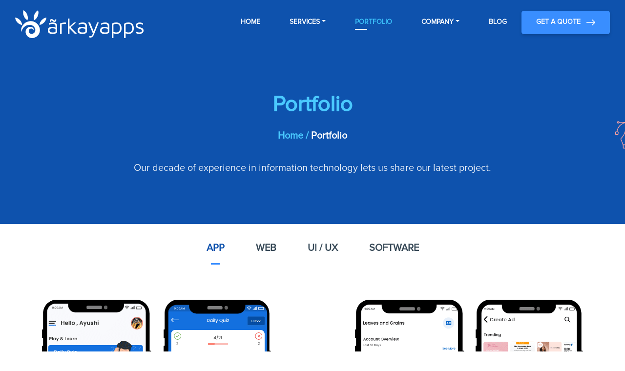

--- FILE ---
content_type: text/html; charset=UTF-8
request_url: https://arkayapps.com/our-work
body_size: 6863
content:
<!DOCTYPE html><html lang="en"><head><meta charSet="utf-8"/><meta name="viewport" content="width=device-width"/><meta name="next-head-count" content="2"/><meta charset="utf-8"/><link rel="icon" href="/favicon.ico"/><meta name="theme-color" content="#000000"/><meta name="description" content="Arkay Apps - Mobile App Web App Developer"/><link rel="apple-touch-icon" href="/logo192.png"/><link rel="stylesheet" href="https://cdnjs.cloudflare.com/ajax/libs/animate.css/3.5.2/animate.min.css"/><link rel="preconnect" href="https://fonts.googleapis.com"/><link rel="preconnect" href="https://fonts.gstatic.com"/><link rel="manifest" href="/manifest.json"/><meta property="og:type" content="website"/><meta property="og:title" content="Website Development Services in India | ERP Development Company"/><meta property="og:description" content="ArkayApps is the best web development company, with highly skilled developers who will deliver creative and innovative websites to help increase your website&#x27;s user engagement."/><meta property="og:url" content="https://arkayapps.com/"/><meta property="og:site_name" content="Arkay Apps"/><meta property="og:image" content="https://arkayapps.com/og-image.png"/><meta property="og:image:secure_url" content="https://arkayapps.com/og-image.png"/><meta name="twitter:card" content="summary"/><meta name="twitter:title" content="Website Development Services in India | ERP Development Company"/><meta name="twitter:description" content="ArkayApps is the best web development company, with highly skilled developers who will deliver creative and innovative websites to help increase your website&#x27;s user engagement."/><meta name="twitter:image" content="https://arkayapps.com/og-image.png"/><link rel="preconnect" href="https://fonts.gstatic.com" crossorigin /><link rel="preload" href="/_next/static/css/cacdc4fea779688c.css" as="style"/><link rel="stylesheet" href="/_next/static/css/cacdc4fea779688c.css" data-n-g=""/><noscript data-n-css=""></noscript><script defer="" nomodule="" src="/_next/static/chunks/polyfills-c67a75d1b6f99dc8.js"></script><script src="/_next/static/chunks/webpack-309fbebe2073f18c.js" defer=""></script><script src="/_next/static/chunks/framework-79bce4a3a540b080.js" defer=""></script><script src="/_next/static/chunks/main-ff9b5206b12cc78a.js" defer=""></script><script src="/_next/static/chunks/pages/_app-a3627b7d17b99cfb.js" defer=""></script><script src="/_next/static/chunks/1317-d60ae28869a02753.js" defer=""></script><script src="/_next/static/chunks/1372-28abb8a65624ede8.js" defer=""></script><script src="/_next/static/chunks/8768-82df66f3aae42b8e.js" defer=""></script><script src="/_next/static/chunks/pages/our-work-fe9f48bd96e3d920.js" defer=""></script><script src="/_next/static/EdpPRj5flImEPPukda2YV/_buildManifest.js" defer=""></script><script src="/_next/static/EdpPRj5flImEPPukda2YV/_ssgManifest.js" defer=""></script><style data-href="https://fonts.googleapis.com/css2?family=Maven+Pro:wght@400;500;600;700;800;900&display=swap">@font-face{font-family:'Maven Pro';font-style:normal;font-weight:400;font-display:swap;src:url(https://fonts.gstatic.com/l/font?kit=7Auup_AqnyWWAxW2Wk3swUz56MS91Eww8SX25nM&skey=f795ffecfc1ee92e&v=v40) format('woff')}@font-face{font-family:'Maven Pro';font-style:normal;font-weight:500;font-display:swap;src:url(https://fonts.gstatic.com/l/font?kit=7Auup_AqnyWWAxW2Wk3swUz56MS91Eww8Rf25nM&skey=f795ffecfc1ee92e&v=v40) format('woff')}@font-face{font-family:'Maven Pro';font-style:normal;font-weight:600;font-display:swap;src:url(https://fonts.gstatic.com/l/font?kit=7Auup_AqnyWWAxW2Wk3swUz56MS91Eww8fvx5nM&skey=f795ffecfc1ee92e&v=v40) format('woff')}@font-face{font-family:'Maven Pro';font-style:normal;font-weight:700;font-display:swap;src:url(https://fonts.gstatic.com/l/font?kit=7Auup_AqnyWWAxW2Wk3swUz56MS91Eww8cLx5nM&skey=f795ffecfc1ee92e&v=v40) format('woff')}@font-face{font-family:'Maven Pro';font-style:normal;font-weight:800;font-display:swap;src:url(https://fonts.gstatic.com/l/font?kit=7Auup_AqnyWWAxW2Wk3swUz56MS91Eww8aXx5nM&skey=f795ffecfc1ee92e&v=v40) format('woff')}@font-face{font-family:'Maven Pro';font-style:normal;font-weight:900;font-display:swap;src:url(https://fonts.gstatic.com/l/font?kit=7Auup_AqnyWWAxW2Wk3swUz56MS91Eww8Yzx5nM&skey=f795ffecfc1ee92e&v=v40) format('woff')}@font-face{font-family:'Maven Pro';font-style:normal;font-weight:400;font-display:swap;src:url(https://fonts.gstatic.com/s/mavenpro/v40/7Au9p_AqnyWWAxW2Wk3GwmQIElsO02Ex.woff2) format('woff2');unicode-range:U+0102-0103,U+0110-0111,U+0128-0129,U+0168-0169,U+01A0-01A1,U+01AF-01B0,U+0300-0301,U+0303-0304,U+0308-0309,U+0323,U+0329,U+1EA0-1EF9,U+20AB}@font-face{font-family:'Maven Pro';font-style:normal;font-weight:400;font-display:swap;src:url(https://fonts.gstatic.com/s/mavenpro/v40/7Au9p_AqnyWWAxW2Wk3Gw2QIElsO02Ex.woff2) format('woff2');unicode-range:U+0100-02BA,U+02BD-02C5,U+02C7-02CC,U+02CE-02D7,U+02DD-02FF,U+0304,U+0308,U+0329,U+1D00-1DBF,U+1E00-1E9F,U+1EF2-1EFF,U+2020,U+20A0-20AB,U+20AD-20C0,U+2113,U+2C60-2C7F,U+A720-A7FF}@font-face{font-family:'Maven Pro';font-style:normal;font-weight:400;font-display:swap;src:url(https://fonts.gstatic.com/s/mavenpro/v40/7Au9p_AqnyWWAxW2Wk3GzWQIElsO0w.woff2) format('woff2');unicode-range:U+0000-00FF,U+0131,U+0152-0153,U+02BB-02BC,U+02C6,U+02DA,U+02DC,U+0304,U+0308,U+0329,U+2000-206F,U+20AC,U+2122,U+2191,U+2193,U+2212,U+2215,U+FEFF,U+FFFD}@font-face{font-family:'Maven Pro';font-style:normal;font-weight:500;font-display:swap;src:url(https://fonts.gstatic.com/s/mavenpro/v40/7Au9p_AqnyWWAxW2Wk3GwmQIElsO02Ex.woff2) format('woff2');unicode-range:U+0102-0103,U+0110-0111,U+0128-0129,U+0168-0169,U+01A0-01A1,U+01AF-01B0,U+0300-0301,U+0303-0304,U+0308-0309,U+0323,U+0329,U+1EA0-1EF9,U+20AB}@font-face{font-family:'Maven Pro';font-style:normal;font-weight:500;font-display:swap;src:url(https://fonts.gstatic.com/s/mavenpro/v40/7Au9p_AqnyWWAxW2Wk3Gw2QIElsO02Ex.woff2) format('woff2');unicode-range:U+0100-02BA,U+02BD-02C5,U+02C7-02CC,U+02CE-02D7,U+02DD-02FF,U+0304,U+0308,U+0329,U+1D00-1DBF,U+1E00-1E9F,U+1EF2-1EFF,U+2020,U+20A0-20AB,U+20AD-20C0,U+2113,U+2C60-2C7F,U+A720-A7FF}@font-face{font-family:'Maven Pro';font-style:normal;font-weight:500;font-display:swap;src:url(https://fonts.gstatic.com/s/mavenpro/v40/7Au9p_AqnyWWAxW2Wk3GzWQIElsO0w.woff2) format('woff2');unicode-range:U+0000-00FF,U+0131,U+0152-0153,U+02BB-02BC,U+02C6,U+02DA,U+02DC,U+0304,U+0308,U+0329,U+2000-206F,U+20AC,U+2122,U+2191,U+2193,U+2212,U+2215,U+FEFF,U+FFFD}@font-face{font-family:'Maven Pro';font-style:normal;font-weight:600;font-display:swap;src:url(https://fonts.gstatic.com/s/mavenpro/v40/7Au9p_AqnyWWAxW2Wk3GwmQIElsO02Ex.woff2) format('woff2');unicode-range:U+0102-0103,U+0110-0111,U+0128-0129,U+0168-0169,U+01A0-01A1,U+01AF-01B0,U+0300-0301,U+0303-0304,U+0308-0309,U+0323,U+0329,U+1EA0-1EF9,U+20AB}@font-face{font-family:'Maven Pro';font-style:normal;font-weight:600;font-display:swap;src:url(https://fonts.gstatic.com/s/mavenpro/v40/7Au9p_AqnyWWAxW2Wk3Gw2QIElsO02Ex.woff2) format('woff2');unicode-range:U+0100-02BA,U+02BD-02C5,U+02C7-02CC,U+02CE-02D7,U+02DD-02FF,U+0304,U+0308,U+0329,U+1D00-1DBF,U+1E00-1E9F,U+1EF2-1EFF,U+2020,U+20A0-20AB,U+20AD-20C0,U+2113,U+2C60-2C7F,U+A720-A7FF}@font-face{font-family:'Maven Pro';font-style:normal;font-weight:600;font-display:swap;src:url(https://fonts.gstatic.com/s/mavenpro/v40/7Au9p_AqnyWWAxW2Wk3GzWQIElsO0w.woff2) format('woff2');unicode-range:U+0000-00FF,U+0131,U+0152-0153,U+02BB-02BC,U+02C6,U+02DA,U+02DC,U+0304,U+0308,U+0329,U+2000-206F,U+20AC,U+2122,U+2191,U+2193,U+2212,U+2215,U+FEFF,U+FFFD}@font-face{font-family:'Maven Pro';font-style:normal;font-weight:700;font-display:swap;src:url(https://fonts.gstatic.com/s/mavenpro/v40/7Au9p_AqnyWWAxW2Wk3GwmQIElsO02Ex.woff2) format('woff2');unicode-range:U+0102-0103,U+0110-0111,U+0128-0129,U+0168-0169,U+01A0-01A1,U+01AF-01B0,U+0300-0301,U+0303-0304,U+0308-0309,U+0323,U+0329,U+1EA0-1EF9,U+20AB}@font-face{font-family:'Maven Pro';font-style:normal;font-weight:700;font-display:swap;src:url(https://fonts.gstatic.com/s/mavenpro/v40/7Au9p_AqnyWWAxW2Wk3Gw2QIElsO02Ex.woff2) format('woff2');unicode-range:U+0100-02BA,U+02BD-02C5,U+02C7-02CC,U+02CE-02D7,U+02DD-02FF,U+0304,U+0308,U+0329,U+1D00-1DBF,U+1E00-1E9F,U+1EF2-1EFF,U+2020,U+20A0-20AB,U+20AD-20C0,U+2113,U+2C60-2C7F,U+A720-A7FF}@font-face{font-family:'Maven Pro';font-style:normal;font-weight:700;font-display:swap;src:url(https://fonts.gstatic.com/s/mavenpro/v40/7Au9p_AqnyWWAxW2Wk3GzWQIElsO0w.woff2) format('woff2');unicode-range:U+0000-00FF,U+0131,U+0152-0153,U+02BB-02BC,U+02C6,U+02DA,U+02DC,U+0304,U+0308,U+0329,U+2000-206F,U+20AC,U+2122,U+2191,U+2193,U+2212,U+2215,U+FEFF,U+FFFD}@font-face{font-family:'Maven Pro';font-style:normal;font-weight:800;font-display:swap;src:url(https://fonts.gstatic.com/s/mavenpro/v40/7Au9p_AqnyWWAxW2Wk3GwmQIElsO02Ex.woff2) format('woff2');unicode-range:U+0102-0103,U+0110-0111,U+0128-0129,U+0168-0169,U+01A0-01A1,U+01AF-01B0,U+0300-0301,U+0303-0304,U+0308-0309,U+0323,U+0329,U+1EA0-1EF9,U+20AB}@font-face{font-family:'Maven Pro';font-style:normal;font-weight:800;font-display:swap;src:url(https://fonts.gstatic.com/s/mavenpro/v40/7Au9p_AqnyWWAxW2Wk3Gw2QIElsO02Ex.woff2) format('woff2');unicode-range:U+0100-02BA,U+02BD-02C5,U+02C7-02CC,U+02CE-02D7,U+02DD-02FF,U+0304,U+0308,U+0329,U+1D00-1DBF,U+1E00-1E9F,U+1EF2-1EFF,U+2020,U+20A0-20AB,U+20AD-20C0,U+2113,U+2C60-2C7F,U+A720-A7FF}@font-face{font-family:'Maven Pro';font-style:normal;font-weight:800;font-display:swap;src:url(https://fonts.gstatic.com/s/mavenpro/v40/7Au9p_AqnyWWAxW2Wk3GzWQIElsO0w.woff2) format('woff2');unicode-range:U+0000-00FF,U+0131,U+0152-0153,U+02BB-02BC,U+02C6,U+02DA,U+02DC,U+0304,U+0308,U+0329,U+2000-206F,U+20AC,U+2122,U+2191,U+2193,U+2212,U+2215,U+FEFF,U+FFFD}@font-face{font-family:'Maven Pro';font-style:normal;font-weight:900;font-display:swap;src:url(https://fonts.gstatic.com/s/mavenpro/v40/7Au9p_AqnyWWAxW2Wk3GwmQIElsO02Ex.woff2) format('woff2');unicode-range:U+0102-0103,U+0110-0111,U+0128-0129,U+0168-0169,U+01A0-01A1,U+01AF-01B0,U+0300-0301,U+0303-0304,U+0308-0309,U+0323,U+0329,U+1EA0-1EF9,U+20AB}@font-face{font-family:'Maven Pro';font-style:normal;font-weight:900;font-display:swap;src:url(https://fonts.gstatic.com/s/mavenpro/v40/7Au9p_AqnyWWAxW2Wk3Gw2QIElsO02Ex.woff2) format('woff2');unicode-range:U+0100-02BA,U+02BD-02C5,U+02C7-02CC,U+02CE-02D7,U+02DD-02FF,U+0304,U+0308,U+0329,U+1D00-1DBF,U+1E00-1E9F,U+1EF2-1EFF,U+2020,U+20A0-20AB,U+20AD-20C0,U+2113,U+2C60-2C7F,U+A720-A7FF}@font-face{font-family:'Maven Pro';font-style:normal;font-weight:900;font-display:swap;src:url(https://fonts.gstatic.com/s/mavenpro/v40/7Au9p_AqnyWWAxW2Wk3GzWQIElsO0w.woff2) format('woff2');unicode-range:U+0000-00FF,U+0131,U+0152-0153,U+02BB-02BC,U+02C6,U+02DA,U+02DC,U+0304,U+0308,U+0329,U+2000-206F,U+20AC,U+2122,U+2191,U+2193,U+2212,U+2215,U+FEFF,U+FFFD}</style></head><body><div id="__next" data-reactroot=""><div class="header sticky"><div class="fluid container"><nav class="pt-3 pb-3 navbar navbar-expand-lg navbar-light"><div><img src="https://arkayapps.s3.ap-south-1.amazonaws.com/images/menu-tup-icon.svg" alt="Menu" class="mobile-view"/></div><a href="/" class="navbar-brand"><svg xmlns="http://www.w3.org/2000/svg" width="265.182" height="57.417" viewBox="0 0 265.182 57.417"><g id="Group_7" data-name="Group 7" transform="translate(-166.56 -152.565)"><text id="ãrkayapps_" data-name="ãrkayapps " transform="translate(230.742 200.982)" fill="#fff" font-size="45.754" font-family="MavenProMedium, Maven Pro" letter-spacing="-0.05em"><tspan x="0" y="0">ãrkay</tspan><tspan y="0" font-family="MavenProRegular, Maven Pro">apps </tspan></text><g id="Group_1" data-name="Group 1"><path id="Path_1" data-name="Path 1" d="M179.2,197.563a17.58,17.58,0,0,1,2.891-13.844,20.338,20.338,0,0,1,12.9-8.311c.661-.126,1.33-.22,2-.284l.505-.042.5-.032c.115-.01.349-.012.534-.016l.543,0a18.252,18.252,0,0,1,4.238.579,18.464,18.464,0,0,1,7.6,4.034,18.982,18.982,0,0,1,5.037,7.11,18.7,18.7,0,0,1,1.148,4.265,20.3,20.3,0,0,1,.2,2.2l.01.6-.005.511c-.012.448-.037.8-.076,1.2a16.152,16.152,0,0,1-11.159,13.71,16.234,16.234,0,0,1-4.539.733h-.572l-.311-.008-.239-.011-.348-.021-.3-.027c-.2-.023-.4-.048-.6-.081a13.166,13.166,0,0,1-9.537-6.522,12.479,12.479,0,0,1-1.511-4.361,12.754,12.754,0,0,1-.139-2.27l.011-.282.007-.14,0-.035s0-.176,0-.112l.006-.052.059-.479a9.219,9.219,0,0,1,.228-1.23,10.222,10.222,0,0,1,2.1-4.132,9.993,9.993,0,0,1,3.56-2.681,9.4,9.4,0,0,1,4.2-.792c.175,0,.349.024.522.041l.129.012c.1,0,.043,0,.072.005l.027,0,.052.01.209.036a6.854,6.854,0,0,1,1.088.254,6.941,6.941,0,0,1,1.884.919,6.786,6.786,0,0,1,2.476,3.033,5.945,5.945,0,0,1,.311,3.569,5.641,5.641,0,0,0-3.959-4.251,4.868,4.868,0,0,0-1.294-.148,3.251,3.251,0,0,0-.581.057l-.211.028-.053.006-.026,0c.012,0-.063,0,.02,0l-.081.02c-.107.026-.214.045-.318.079a5.518,5.518,0,0,0-2.183,1.139,5.03,5.03,0,0,0-1.835,3.833,2.113,2.113,0,0,0,.034.44l.006.045.009.1.016.211,0,.053c0,.082,0-.081,0-.059l0,.018.011.069.022.139a6.029,6.029,0,0,0,.289,1.061,6.451,6.451,0,0,0,1.061,1.817,5.673,5.673,0,0,0,1.545,1.3,5.5,5.5,0,0,0,1.795.692,5.17,5.17,0,0,0,.934.093l.234,0,.117,0,.072-.006.181-.005.053,0c-.015,0,.072,0-.028,0l.017,0,.067-.006.27-.026a7.4,7.4,0,0,0,2.043-.533,7.582,7.582,0,0,0,3.236-2.512,7.218,7.218,0,0,0,1.473-3.733c.019-.155.036-.368.041-.48.005-.022.008-.191.01-.33v-.243a10.481,10.481,0,0,0-.085-1.15,10.965,10.965,0,0,0-2.988-6.164,11.3,11.3,0,0,0-3.947-2.638,12.436,12.436,0,0,0-4.989-.8,16.707,16.707,0,0,0-10.353,4.025,18.386,18.386,0,0,0-3.949,4.673A21.3,21.3,0,0,0,179.2,197.563Z" fill="#fff"></path><path id="Path_2" data-name="Path 2" d="M230.694,167.552a14.489,14.489,0,0,1-1.523,5.728,18.392,18.392,0,0,1-7.118,7.664,14.375,14.375,0,0,1-5.611,1.922,14.377,14.377,0,0,1,1.515-5.734,18.378,18.378,0,0,1,7.134-7.65A14.46,14.46,0,0,1,230.694,167.552Z" fill="#fff"></path><path id="Path_3" data-name="Path 3" d="M213.542,152.565a15.32,15.32,0,0,1,.73,6.229,19.086,19.086,0,0,1-1.262,5.45,18.862,18.862,0,0,1-2.76,4.863,15.189,15.189,0,0,1-4.773,4.076,15.222,15.222,0,0,1-.741-6.232,18.929,18.929,0,0,1,1.272-5.446,19.131,19.131,0,0,1,2.771-4.86A15.358,15.358,0,0,1,213.542,152.565Z" fill="#fff"></path><path id="Path_4" data-name="Path 4" d="M166.56,167.552a14.523,14.523,0,0,0,1.523,5.728,18.089,18.089,0,0,0,3,4.349,17.872,17.872,0,0,0,4.116,3.315,14.375,14.375,0,0,0,5.61,1.922,14.344,14.344,0,0,0-1.515-5.734,17.832,17.832,0,0,0-3.01-4.343,18.019,18.019,0,0,0-4.123-3.307A14.465,14.465,0,0,0,166.56,167.552Z" fill="#fff"></path><path id="Path_5" data-name="Path 5" d="M183.712,152.565a15.338,15.338,0,0,0-.73,6.229,19.086,19.086,0,0,0,1.262,5.45,18.9,18.9,0,0,0,2.761,4.863,15.178,15.178,0,0,0,4.773,4.076,15.2,15.2,0,0,0,.74-6.232,18.864,18.864,0,0,0-1.272-5.446,19.132,19.132,0,0,0-2.771-4.86A15.346,15.346,0,0,0,183.712,152.565Z" fill="#fff"></path></g></g></svg></a><button aria-controls="basic-navbar-nav" type="button" aria-label="Toggle navigation" class="navbar-toggler collapsed"><span class="navbar-toggler-icon"></span></button><div class="justify-content-end navbar-collapse collapse" id="basic-navbar-nav"><div class="header-nav bg-whitee navbar-nav"><a class="" href="/">Home</a><div class="nav-item dropdown"><a aria-haspopup="true" aria-expanded="false" id="basic-nav-dropdown" href="#" class="dropdown-toggle nav-link" role="button">Services</a></div><a class="" href="/our-work">Portfolio</a><div class="nav-item dropdown"><a aria-haspopup="true" aria-expanded="false" id="basic-nav-dropdown" href="#" class="dropdown-toggle nav-link" role="button">Company</a></div><a class="" href="/blogs">Blog</a><a id="btn-quote" class="btn-quote" href="/contact-us">Get a Quote   <img src="https://arkayapps.s3.ap-south-1.amazonaws.com/images/arrow-right.svg" alt="arrow"/></a></div></div></nav></div></div><div><div class="breadcrumbs text-center"><h1>Portfolio</h1><ol><li><a href="/">Home / </a></li><li>Portfolio</li></ol><p>Our decade of experience in information technology lets us share our latest project.</p></div><div class="section projects ptu container"><nav class="nav nav-tabs" role="tablist"><a href="#" role="tab" data-rb-event-key="app" aria-selected="true" class="nav-item nav-link active">App</a><a href="#" role="tab" data-rb-event-key="web" aria-selected="false" class="nav-item nav-link">Web</a><a href="#" role="tab" data-rb-event-key="ui-ux" aria-selected="false" class="nav-item nav-link">UI / UX</a><a href="#" role="tab" data-rb-event-key="software" aria-selected="false" class="nav-item nav-link">Software</a></nav><div class="tab-content"><div role="tabpanel" aria-hidden="false" class="fade tab-pane active show"><div class="row"><div class="mt1 col-md-6 col-12"><div class="card-project-blue mx-auto"><div class="image text-center"><img src="https://arkayapps.s3.ap-south-1.amazonaws.com/images/projects/azure-quiz.png" alt="Practice Cloud Certification" class="img-fluid"/></div><div class="content"><div class="row"><div class="col-md-8 col-12"><h3>Practice Cloud Certification</h3></div><div class="text-right col-md-4 col-12"><span class="mr-2 badge badge-light">Android</span></div></div><p class="mt-2">Study Cloud Certifications for Azure, AWS, and GCP. Buy mock certification exams in MCQ type to practice Azure, AWS, and GCP certifications.</p><div class="text-right link"><a href="https://play.google.com/store/apps/details?id=com.azure_quiz" target="_blank" rel="noreferrer"><img src="https://arkayapps.s3.ap-south-1.amazonaws.com/images/link-android.svg" alt="Link"/></a></div></div></div></div><div class="mt1 col-md-6 col-12"><div class="card-project-blue mx-auto"><div class="image text-center"><img src="https://arkayapps.s3.ap-south-1.amazonaws.com/images/projects/adkrity.png" alt="Adkrity" class="img-fluid"/></div><div class="content"><div class="row"><div class="col-md-6 col-12"><h3>Adkrity</h3></div><div class="text-right col-md-6 col-12"><span class="mr-2 badge badge-light">Android</span><span class="mr-2 badge badge-light">IOS</span></div></div><p class="mt-2">Made in flutter, this app is the first in line designing tool using AI technology. Our team designed this app using clientele UI/UX screens and formulated complex programming threads to adhere to a simple user experience.</p><div class="text-right link"><a href="https://play.google.com/store/apps/details?id=com.adkrity.app" target="_blank" rel="noreferrer"><img src="https://arkayapps.s3.ap-south-1.amazonaws.com/images/link-android.svg" alt="Link"/></a><a href="https://apps.apple.com/in/app/adkrity-digital-advertising/id1583005627" target="_blank" rel="noreferrer" class="ml-2"><img src="https://arkayapps.s3.ap-south-1.amazonaws.com/images/link-ios.svg" alt="Link"/></a></div></div></div></div></div><div class="animated" style="animation-duration:1s;opacity:0"><div style="margin-top:10%" class="row"><div class="col-md-6 col-12"><div class="card-project-skyblue mx-auto"><div class="image text-center"><img src="https://arkayapps.s3.ap-south-1.amazonaws.com/images/projects/gk-in-gujarati.png" alt="Gk In Gujarati" class="img-fluid"/></div><div class="content"><div class="row"><div class="col-md-6 col-12"><h3>Gk In Gujarati</h3></div><div class="text-right col-md-6 col-12"><span class="mr-2 badge badge-light">Android</span><span class="mr-2 badge badge-light">IOS</span></div></div><p class="mt-2">We developed this app having the ability to improve General Knowledge in the local dialect. With multiple choice questions, score tracking, multiple level difficulties and personal login to save your progress and preferences, you too can develop your own personalized educational app with us.</p><div class="text-right link"><a href="https://play.google.com/store/apps/details?id=com.arkay.gkingujarati" target="_blank" rel="noreferrer"><img src="https://arkayapps.s3.ap-south-1.amazonaws.com/images/link-android.svg" alt="Link"/></a></div></div></div></div><div class="col-md-6 col-12"><div class="card-project-skyblue mx-auto"><div class="image text-center"><img src="https://arkayapps.s3.ap-south-1.amazonaws.com/images/projects/bizsmart.png" alt="Bizsmart" class="img-fluid"/></div><div class="content"><div class="row"><div class="col-md-6 col-12"><h3>Bizsmart</h3></div><div class="text-right col-md-6 col-12"><span class="mr-2 badge badge-light">Android</span></div></div><p class="mt-2">Professional account business app for android manage his personal files and document. App Develope using Android Native and Backed as Pyhton flask framework.</p><div class="text-right link"><a href="https://play.google.com/store/apps/details?id=com.bcplgujarat.bizsmart" target="_blank" rel="noreferrer"><img src="https://arkayapps.s3.ap-south-1.amazonaws.com/images/link-android.svg" alt="Link"/></a></div></div></div></div></div><div style="margin-top:10%" class="row"><div class="col-md-6 col-12"><div class="card-project-blue mx-auto"><div class="image text-center"><img src="https://arkayapps.s3.ap-south-1.amazonaws.com/images/projects/quiz-power.png" alt="Quiz Power" class="img-fluid"/></div><div class="content"><div class="row"><div class="col-md-6 col-12"><h3>Quiz Power</h3></div><div class="text-right col-md-6 col-12"><span class="mr-2 badge badge-light">Android</span><span class="mr-2 badge badge-light">Java</span></div></div><p class="mt-2">Simple quiz app develope using Flutter technlogy. MCQ type of questions are available.</p><div class="text-right link"></div></div></div></div><div class="col-md-6 col-12"><div class="card-project-blue mx-auto"><div class="image text-center"><img src="https://arkayapps.s3.ap-south-1.amazonaws.com/images/projects/tedeex.png" alt="Tedeex" class="img-fluid"/></div><div class="content"><div class="row"><div class="col-md-6 col-12"><h3>Tedeex</h3></div><div class="text-right col-md-6 col-12"><span class="mr-2 badge badge-light">Android</span></div></div><p class="mt-2">If you are looking to create your online presence with different product brands and integrated shopping cart then this is an example of just such a project. It narrows down your product search using multiple filters for easy navigation and also helps you to check ratings, reviews, and feedback from other consumers.</p><div class="text-right link"><a href="https://play.google.com/store/apps/details?id=com.tedeex.mshop" target="_blank" rel="noreferrer"><img src="https://arkayapps.s3.ap-south-1.amazonaws.com/images/link-android.svg" alt="Link"/></a></div></div></div></div></div></div></div><div role="tabpanel" aria-hidden="true" class="fade tab-pane"><div class="row"><div class="mt1 col-md-6 col-12"><div class="card-project-blue mx-auto"><div class="image text-center"><img src="https://arkayapps.s3.ap-south-1.amazonaws.com/images/projects/conmixinfra.png" alt="Conmix Infra" class="img-fluid"/></div><div class="content"><div class="row"><div class="col-md-6 col-12"><h3>Conmix Infra</h3></div><div class="text-right col-md-6 col-12"><span class="mr-2 badge badge-light">ReactJS</span><span class="mr-2 badge badge-light">Bootstrap</span></div></div><p class="mt-2">Developed stunning look and create construction business web portfolio. Designed website using AdobeXD and developed using ReactJS technology.</p><div class="text-right link"><a href="https://conmixinfra.com/" target="_blank" rel="noreferrer"><img src="https://arkayapps.s3.ap-south-1.amazonaws.com/images/link.svg" alt="Link"/></a> </div></div></div></div><div class="mt1 col-md-6 col-12"><div class="card-project-blue mx-auto"><div class="image text-center"><img src="https://arkayapps.s3.ap-south-1.amazonaws.com/images/projects/royalinternational.png" alt="Royal International" class="img-fluid"/></div><div class="content"><div class="row"><div class="col-md-6 col-12"><h3>Royal International</h3></div><div class="text-right col-md-6 col-12"><span class="mr-2 badge badge-light">ReactJS</span><span class="mr-2 badge badge-light">Bootstrap</span></div></div><p class="mt-2">Business Website developed using ReactJS and AdobeXD technology. Stunning Look and Feel and colour combination and iteractive website for small businesses.</p><div class="text-right link"><a href="https://royalinterntl.com/" target="_blank" rel="noreferrer"><img src="https://arkayapps.s3.ap-south-1.amazonaws.com/images/link.svg" alt="Link"/></a> </div></div></div></div></div><div class="animated" style="animation-duration:1s;opacity:0"><div style="margin-top:10%" class="row"><div class="col-md-6 col-12"><div class="card-project-skyblue mx-auto"><div class="image text-center"><img src="https://arkayapps.s3.ap-south-1.amazonaws.com/images/projects/tuck.png" alt="Tuck Plumb Tech" class="img-fluid"/></div><div class="content"><div class="row"><div class="col-md-6 col-12"><h3>Tuck Plumb Tech</h3></div><div class="text-right col-md-6 col-12"><span class="mr-2 badge badge-light">Prestashop</span></div></div><p class="mt-2">Tuck Plumbing Hardware is Perth&#x27;s most prominent supplier of quality Bathroom and Kitchen Plumbing Supplies. This project was about creating a digital catalog of vast suppliers and their individual product descriptions. With individually downloadable catalogs, we created a space where clients can choose their best brands and inquire about them instantly.</p><div class="text-right link"><a href="https://www.tuckplumbtec.com.au/" target="_blank" rel="noreferrer"><img src="https://arkayapps.s3.ap-south-1.amazonaws.com/images/link.svg" alt="Link"/></a> </div></div></div></div><div class="col-md-6 col-12"><div class="card-project-skyblue mx-auto"><div class="image text-center"><img src="https://arkayapps.s3.ap-south-1.amazonaws.com/images/projects/canon-double-glazzing.png" alt="Canon Double Glazing" class="img-fluid"/></div><div class="content"><div class="row"><div class="col-md-7 col-12"><h3>Canon Double Glazing</h3></div><div class="text-right col-md-5 col-12"><span class="mr-2 badge badge-light">Wordpress</span><span class="mr-2 badge badge-light">PHP</span></div></div><p class="mt-2">Located in the western part of Australia near Perth this project was another feather in our Arkay Apps’ cap as it was developed for a foreign client that wanted a cool design with functionality and a great web presence. We still hold its web business portfolio to date.</p><div class="text-right link"><a href="https://canondoubleglazing.com.au/" target="_blank" rel="noreferrer"><img src="https://arkayapps.s3.ap-south-1.amazonaws.com/images/link.svg" alt="Link"/></a> </div></div></div></div></div></div><div class="animated" style="animation-duration:1s;opacity:0"><div style="margin-top:10%" class="row"><div class="col-md-6 col-12"><div class="card-project-blue mx-auto"><div class="image text-center"><img src="https://arkayapps.s3.ap-south-1.amazonaws.com/images/projects/harikrishna-tourism.png" alt="Harikrishna Tourism" class="img-fluid"/></div><div class="content"><div class="row"><div class="col-md-6 col-12"><h3>Harikrishna Tourism</h3></div><div class="text-right col-md-6 col-12"><span class="mr-2 badge badge-light">PHP</span><span class="mr-2 badge badge-light">Bootstrap</span></div></div><p class="mt-2">Website developed for Tourusm company in Gujarat. Using simple HTML and PHP technology.</p><div class="text-right link"><a href="https://harikrishnatourism.com/" target="_blank" rel="noreferrer"><img src="https://arkayapps.s3.ap-south-1.amazonaws.com/images/link.svg" alt="Link"/></a> </div></div></div></div><div class="col-md-6 col-12"><div class="card-project-blue mx-auto"><div class="image text-center"><img src="https://arkayapps.s3.ap-south-1.amazonaws.com/images/projects/semas.png" alt="Semas Academy" class="img-fluid"/></div><div class="content"><div class="row"><div class="col-md-6 col-12"><h3>Semas Academy</h3></div><div class="text-right col-md-6 col-12"><span class="mr-2 badge badge-light">Wordpress</span><span class="mr-2 badge badge-light">PHP</span></div></div><p class="mt-2">Tailor made education institute website of one of the prominent schools of Australia; this site was created in wordpress and newcomers can quickly explore the school’s programs through its clean, straightforward design.</p><div class="text-right link"><a href="https://semas.com.au/" target="_blank" rel="noreferrer"><img src="https://arkayapps.s3.ap-south-1.amazonaws.com/images/link.svg" alt="Link"/></a> </div></div></div></div></div></div><div class="animated" style="animation-duration:1s;opacity:0"><div style="margin-top:10%" class="row"><div class="col-md-6 col-12"><div class="card-project-skyblue mx-auto"><div class="image text-center"><img src="https://arkayapps.s3.ap-south-1.amazonaws.com/images/projects/sanskruti-ayurvedam.png" alt="Sanskruti Ayurvedam" class="img-fluid"/></div><div class="content"><div class="row"><div class="col-md-7 col-12"><h3>Sanskruti Ayurvedam</h3></div><div class="text-right col-md-5 col-12"><span class="mr-2 badge badge-light">Wordpress</span><span class="mr-2 badge badge-light">PHP</span></div></div><p class="mt-2">This site is one of our best work of bringing an Indian ayurvedic treatment facility into the limelight. With a simple design and a sober colour palette, this site was designed in wordpress and includes links to diagnose common diseases and their treatments there-on.</p><div class="text-right link"><a href="https://drdevalayurvedam.com/" target="_blank" rel="noreferrer"><img src="https://arkayapps.s3.ap-south-1.amazonaws.com/images/link.svg" alt="Link"/></a> </div></div></div></div><div class="col-md-6 col-12"><div class="card-project-skyblue mx-auto"><div class="image text-center"><img src="https://arkayapps.s3.ap-south-1.amazonaws.com/images/projects/ncc-adaptor.png" alt="NCC Adaptor" class="img-fluid"/></div><div class="content"><div class="row"><div class="col-md-6 col-12"><h3>NCC Adaptor</h3></div><div class="text-right col-md-6 col-12"><span class="mr-2 badge badge-light">WooCommerce</span><span class="mr-2 badge badge-light">PHP</span></div></div><p class="mt-2">Shopping cart website developed using WooCommerce platfom including integrated payment and order tracking management.</p></div></div></div></div><div style="margin-top:10%" class="row"><div class="col-md-6 col-12"><div class="card-project-blue mx-auto"><div class="image text-center"><img src="https://arkayapps.s3.ap-south-1.amazonaws.com/images/projects/shreejidoors.png" alt="Shreejidoors" class="img-fluid"/></div><div class="content"><div class="row"><div class="col-md-6 col-12"><h3>Shreejidoors</h3></div><div class="text-right col-md-6 col-12"><span class="mr-2 badge badge-light">Wordpress</span><span class="mr-2 badge badge-light">PHP</span></div></div><p class="mt-2">Door Manefacture company business portfoli website. Developd using exiting wordpress theme. With stunning look and animcation.</p><div class="text-right link"><a href="https://shreejidoors.com/" target="_blank" rel="noreferrer"><img src="https://arkayapps.s3.ap-south-1.amazonaws.com/images/link.svg" alt="Link"/></a></div></div></div></div><div class="col-md-6 col-12"><div class="card-project-blue mx-auto"><div class="image text-center"><img src="https://arkayapps.s3.ap-south-1.amazonaws.com/images/projects/vocean.png" alt="V-OCEAN" class="img-fluid"/></div><div class="content"><div class="row"><div class="col-md-6 col-12"><h3>V-OCEAN</h3></div><div class="text-right col-md-6 col-12"><span class="mr-2 badge badge-light">PHP</span><span class="mr-2 badge badge-light">MySQL</span><span class="mr-2 badge badge-light">Bootstrap</span></div></div><p class="mt-2">Shipping and Logistic company corporate business portfolio. Developer using PHP technology.</p><div class="text-right link"><a href="https://www.voceanship.com/" target="_blank" rel="noreferrer"><img src="https://arkayapps.s3.ap-south-1.amazonaws.com/images/link.svg" alt="Link"/></a></div></div></div></div></div><div style="margin-top:10%" class="row"><div class="col-md-6 col-12"><div class="card-project-skyblue mx-auto"><div class="image text-center"><img src="https://arkayapps.s3.ap-south-1.amazonaws.com/images/projects/orthocare.png" alt="Orthocare Hospital" class="img-fluid"/></div><div class="content"><div class="row"><div class="col-md-6 col-12"><h3>Orthocare Hospital</h3></div><div class="text-right col-md-6 col-12"><span class="mr-2 badge badge-light">Wordpress</span><span class="mr-2 badge badge-light">PHP</span></div></div><p class="mt-2">Ortho Care Hospital Dynamic website. Developed using Wordpress exiting theme. Implement stunning look and feel desing.</p><div class="text-right link"><a href="https://orthocarebhuj.com/" target="_blank" rel="noreferrer"><img src="https://arkayapps.s3.ap-south-1.amazonaws.com/images/link.svg" alt="Link"/></a></div></div></div></div><div class="col-md-6 col-12"><div class="card-project-skyblue mx-auto"><div class="image text-center"><img src="https://arkayapps.s3.ap-south-1.amazonaws.com/images/projects/varsani-group.png" alt="Varsani Group" class="img-fluid"/></div><div class="content"><div class="row"><div class="col-md-6 col-12"><h3>Varsani Group</h3></div><div class="text-right col-md-6 col-12"><span class="mr-2 badge badge-light">PHP</span><span class="mr-2 badge badge-light">MySQL</span><span class="mr-2 badge badge-light">Bootstrap</span></div></div><p class="mt-2">Afarica base company display product portfolio of his electric store. Web developd using PHP technology.</p><div class="text-right link"><a href="https://varsanigroup.com/" target="_blank" rel="noreferrer"><img src="https://arkayapps.s3.ap-south-1.amazonaws.com/images/link.svg" alt="Link"/></a></div></div></div></div></div><div style="margin-top:10%" class="row"><div class="col-md-6 col-12"><div class="card-project-blue mx-auto"><div class="image text-center"><img src="https://arkayapps.s3.ap-south-1.amazonaws.com/images/projects/trendycbs.png" alt="trendyCBS" class="img-fluid"/></div><div class="content"><div class="row"><div class="col-md-6 col-12"><h3>trendyCBS</h3></div><div class="text-right col-md-6 col-12"><span class="mr-2 badge badge-light">ReactJS</span><span class="mr-2 badge badge-light">Material UI</span></div></div><p class="mt-2">UK based landing page website desing from XD and convert XD file to HTML.</p><div class="text-right link"><a href="http://trendycbs.uk/" target="_blank" rel="noreferrer"><img src="https://arkayapps.s3.ap-south-1.amazonaws.com/images/link.svg" alt="Link"/></a></div></div></div></div></div></div></div><div role="tabpanel" aria-hidden="true" class="fade tab-pane"><div style="margin-top:10%" class="row"><div class="col-md-6 col-12"><div class="card-project-blue mx-auto"><div class="image text-center"><img src="https://arkayapps.s3.ap-south-1.amazonaws.com/images/projects/news-app.png" alt="News App" class="img-fluid"/></div><div class="content"><div class="row"><div class="col-md-6 col-12"><h3>News App</h3></div><div class="text-right col-md-6 col-12"><span class="mr-2 badge badge-light">Adobe XD</span></div></div><p class="mt-2">Concept of news mobile app. UI/UX design using AdobeXD. Creative, Stunning look.</p></div></div></div><div class="col-md-6 col-12"><div class="card-project-blue mx-auto"><div class="image text-center"><img src="https://arkayapps.s3.ap-south-1.amazonaws.com/images/projects/ocr.png" alt="Online OCR" class="img-fluid"/></div><div class="content"><div class="row"><div class="col-md-6 col-12"><h3>Online OCR</h3></div><div class="text-right col-md-6 col-12"><span class="mr-2 badge badge-light">Adobe XD</span></div></div><p class="mt-2">Extract text from image. App Develop using flutter that extract text from image using Python API.</p></div></div></div></div><div class="animated" style="animation-duration:1s;opacity:0"><div class="row"><div class="mt1 col-md-6 col-12"><div class="card-project-skyblue mx-auto"><div class="image text-center"><img src="https://arkayapps.s3.ap-south-1.amazonaws.com/images/projects/grocery.png" alt="Grocery Store" class="img-fluid"/></div><div class="content"><div class="row"><div class="col-md-6 col-12"><h3>Grocery Store</h3></div><div class="text-right col-md-6 col-12"><span class="mr-2 badge badge-light">Adobe XD</span></div></div><p class="mt-2">UI/UX Design using XD and app developed using flutter technology.</p></div></div></div><div class="mt1 col-md-6 col-12"><div class="card-project-skyblue mx-auto"><div class="image text-center"><img src="https://arkayapps.s3.ap-south-1.amazonaws.com/images/projects/adkrity.png" alt="Adkrity" class="img-fluid"/></div><div class="content"><div class="row"><div class="col-md-6 col-12"><h3>Adkrity</h3></div><div class="text-right col-md-6 col-12"><span class="mr-2 badge badge-light">Adobe XD</span></div></div><p class="mt-2">Made in flutter, this app is the first in line designing tool using AI technology. Our team designed this app using clientele UI/UX screens and formulated complex programming threads to adhere to a simple user experience.</p></div></div></div><div class="mt1 col-md-6 col-12"><div class="card-project-blue mx-auto"><div class="image text-center"><img src="https://arkayapps.s3.ap-south-1.amazonaws.com/images/projects/gk-in-gujarati.png" alt="Gk In Gujarati" class="img-fluid"/></div><div class="content"><div class="row"><div class="col-md-6 col-12"><h3>Gk In Gujarati</h3></div><div class="text-right col-md-6 col-12"><span class="mr-2 badge badge-light">Adobe XD</span></div></div><p class="mt-2">We developed this app having the ability to improve General Knowledge in the local dialect. With multiple choice questions, score tracking, multiple level difficulties and personal login to save your progress and preferences, you too can develop your own personalized educational app with us.</p></div></div></div><div class="mt1 col-md-6 col-12"><div class="card-project-blue mx-auto"><div class="image text-center"><img src="https://arkayapps.s3.ap-south-1.amazonaws.com/images/projects/trendycbs.png" alt="trendyCBS" class="img-fluid"/></div><div class="content"><div class="row"><div class="col-md-6 col-12"><h3>trendyCBS</h3></div><div class="text-right col-md-6 col-12"><span class="mr-2 badge badge-light">Adobe XD</span></div></div><p class="mt-2">UK based landing page website desing from XD and convert XD file to HTML.</p></div></div></div></div></div></div><div role="tabpanel" aria-hidden="true" class="fade tab-pane"><div class="row"><div class="mt1 col-md-6 col-12"><div class="card-project-blue mx-auto"><div class="image text-center"><img src="https://arkayapps.s3.ap-south-1.amazonaws.com/images/projects/rmc-erp.png" alt="Ready Mix ERP" class="img-fluid"/></div><div class="content"><div class="row"><div class="col-md-6 col-12"><h3>Ready Mix ERP</h3></div><div class="text-right col-md-6 col-12"><span class="mr-2 badge badge-light">Codeigniter</span><span class="mr-2 badge badge-light">PHP</span></div></div><p class="mt-2">Ready Mix Concrete ERP Software helps in automating the Ready Mixed Concrete Plant Operations. It is used to record Daily Transactions, Inventory, Fleet Management, Challan Management and Report. With the help of our cloud-based RMC Software, real-time and sufficient transparency can be obtained.</p><div class="text-right link"><a href="https://readymixerp.co/" target="_blank" rel="noreferrer"><img src="https://arkayapps.s3.ap-south-1.amazonaws.com/images/link.svg" alt="Link"/></a> </div></div></div></div><div class="mt1 col-md-6 col-12"><div class="card-project-blue mx-auto"><div class="image text-center"><img src="https://arkayapps.s3.ap-south-1.amazonaws.com/images/projects/ruzave.png" alt="Ruzave" class="img-fluid"/></div><div class="content"><div class="row"><div class="col-md-6 col-12"><h3>Ruzave</h3></div><div class="text-right col-md-6 col-12"><span class="mr-2 badge badge-light">Codeigniter</span><span class="mr-2 badge badge-light">PHP</span></div></div><p class="mt-2">Ruzave Global Shipping and Logistic Business Directory. It provides an easy way to find the best service provider for the shipping and logistic business. Ruzave helps to search listings service providers near ports and cities. With its head office in Singapore and a branch office in Dubai, Arkay Apps managed to deliver a world-class project and still have the privilege to maintain the site to date.</p><div class="text-right link"><a href="https://ruzave.com/" target="_blank" rel="noreferrer"><img src="https://arkayapps.s3.ap-south-1.amazonaws.com/images/link.svg" alt="Link"/></a> </div></div></div></div></div><div style="margin-top:10%" class="row"><div class="col-md-6 col-12"><div class="card-project-skyblue mx-auto"><div class="image text-center"><img src="https://arkayapps.s3.ap-south-1.amazonaws.com/images/projects/crm.png" alt="CRM" class="img-fluid"/></div><div class="content"><div class="row"><div class="col-md-4 col-12"><h3>CRM</h3></div><div class="text-right col-md-8 col-12"><span class="mr-2 badge badge-light">ReactJS</span><span class="mr-2 badge badge-light">FastAPI</span><span class="mr-2 badge badge-light">Python</span></div></div><p class="mt-2">Customer Relationship management web tools. Develope using Python and Flask. CRM for small business ower to help and track business lead.</p></div></div></div></div></div></div></div></div></div><script id="__NEXT_DATA__" type="application/json">{"props":{"pageProps":{}},"page":"/our-work","query":{},"buildId":"EdpPRj5flImEPPukda2YV","nextExport":true,"autoExport":true,"isFallback":false,"scriptLoader":[]}</script><noscript>You need to enable JavaScript to run this app.</noscript><div id="root"></div></body></html>

--- FILE ---
content_type: application/javascript; charset=UTF-8
request_url: https://arkayapps.com/_next/static/chunks/pages/contact-us-4c17a73048be773c.js
body_size: 5599
content:
(self.webpackChunk_N_E=self.webpackChunk_N_E||[]).push([[8455],{84407:function(e,a,s){(window.__NEXT_P=window.__NEXT_P||[]).push(["/contact-us",function(){return s(2215)}])},57944:function(e,a,s){"use strict";s.r(a),s.d(a,{default:function(){return T}});var n=s(26042),i=s(69396),t=s(85893),r=s(67294),o=s(59757),l=s(10682),p=s(34051),c=s(31555),d=s(35005),u=s(31328),m=s(11163),h=s(9669),y=s.n(h),v=s(21150),g=s(36279),f=s(14959),k=s.n(f),b=s(29778),A=s.n(b),x=s(83868),j=s.n(x),w=s(61803),N=s.n(w),S=s(92814),C=s(51436),I=s(85500),L=["Afghanistan","Albania","Algeria","Andorra","Angola","Anguilla","Antigua and Barbuda","Argentina","Armenia","Aruba","Australia","Austria","Azerbaijan","Bahamas","Bahrain","Bangladesh","Barbados","Belarus","Belgium","Belize","Benin","Bermuda","Bhutan","Bolivia","Bosnia and Herzegovina","Botswana","Botswana","Brazil","British Indian Ocean Territory","Brunei","Bulgaria","Burkina Faso","Burma","Burundi","Cambodia","Cameroon","Canada","Cape Verde","Cayman Islands","Central African Republic","Chad","Christmas Island","Cocos (Keeling) Islands","Cook Islands","Chile","China","Colombia","Comoros","Congo","Costa Rica","Croatia","Cuba","Cyprus","Czech Republic","Denmark","Djibouti","Dominica","Dominican Republic","Timor-Leste","Tokelau","Turks and Caicos Islands","Ecuador","Egypt","El Salvador","Equatorial Guinea","Eritrea","Estonia","Ethiopia","Faroe Islands","Falkland Islands","Fiji","Finland","France","French Polynesia","Gabon","Gambia","Georgia","Gibraltar","Germany","Ghana","Greece","Greenland","Guadeloupe","Grenada","Guernsey","Guatemala","Guam","Guinea","Guinea-Bissau","Guyana","Haiti","Heard Island and McDonald Islands","Hashemite Kingdom of Jordan","Honduras","Hong Kong","Hungary","Iceland","India","Indonesia","Iran","Iraq","Ireland","Isle of Man","Israel","Italy","Jamaica","Jersey","Japan","Jordan","Kazakhstan","Kenya","Kiribati","Korea North","Korea South","Kosovo","Kuwait","Kyrgyzstan","Laos","Latvia","Lebanon","Lesotho","Liberia","Libya","Liechtenstein","Luxembourg","Macedonia","Madagascar","Marshall Islands","Macau","Malawi","Malaysia","Maldives","Mali","Malta","Martinique","Mauritania","Mauritius","Mayotte","Mexico","Moldova","Mongolia","Montenegro","Monaco","Montserrat","Morocco","Mozambique","Myanmar","Namibia","Nauru","Nepal","Netherlands","New Caledonia","New Zealand","Nicaragua","Niger","Nigeria","Norway","Niue","Norfolk Island","Northern Mariana Islands","Oman","Pakistan","Pitcairn","Palau","Panama","Papua New Guinea","Paraguay","Peru","Philippines","Poland","Portugal","Puerto Rico","Korea","Lithuania","Qatar","Romania","Russia","Rwanda","R\xe9union","Samoa","Saint Lucia","San Marino","Saint Kitts and Nevis","Saint Pierre and Miquelon","Saint Vincent and the Grenadines","Saudi Arabia","Senegal","South Georgia and the South Sandwich Islands","Sao Tome and Principe","Sierra Leone","Serbia","Seychelles","Singapore","Slovakia","Slovenia","Solomon Islands","Somalia","South Africa","Spain","Sri Lanka","Sudan","Suriname","Swaziland","Sweden","Switzerland","Syria","Taiwan","Tanzania","Thailand","Togo","Tonga","Trinidad and Tobago","Tunisia","Turkey","Turkmenistan","Uganda","Ukraine","United Arab Emirates","United Kingdom","United States","Uruguay","Uzbekistan","Vanuatu","Vatican City State (Holy See)","Wallis and Futuna","Venezuela","Vietnam","Yemen","Zambia","Zimbabwe"],T=function(){var e=(0,m.useRouter)(),a=(0,r.useState)(!1),s=a[0],h=a[1],f=(0,r.useState)(null),b=f[0],x=f[1],w=(0,r.useState)(null),T=w[0],P=w[1],W=(0,r.useState)(null),K=W[0],M=W[1],Z=(0,r.useState)(""),E=Z[0],B=Z[1],U=(0,r.useState)(""),D=U[0],R=U[1],G=(0,r.useState)("India"),O=G[0],z=G[1],q=(0,r.useState)(""),F=q[0],H=q[1],X=(0,t.jsx)("p",{children:b});return(0,t.jsx)("div",{className:"contact-form",children:(0,t.jsx)(l.Z,{children:(0,t.jsxs)(p.Z,{children:[(0,t.jsx)(c.Z,{lg:4,md:4,xs:12,className:"effect my-auto",children:(0,t.jsxs)("div",{className:"contact pb-4 text-center",children:[(0,t.jsx)("div",{class:"text-center",children:(0,t.jsx)("h3",{class:"sub-heading",children:(0,t.jsx)(d.Z,{className:"mt-4",children:(0,t.jsx)(S.G,{icon:C.FGq})})})}),(0,t.jsxs)("p",{className:"mt-3",children:[" ",(0,t.jsx)("b",{children:"Development Center:"})," ",(0,t.jsx)("br",{})," ARKAY APPS PRIVATE LIMITED, ",(0,t.jsx)("br",{})," 210, Pramukh Square,",(0,t.jsx)("br",{}),"Opp. Regenta Resort,",(0,t.jsx)("br",{}),"Airport Ring Road,",(0,t.jsx)("br",{}),"Bhuj ",(0,t.jsx)("br",{})," Kachchh - Gujarat\xa0- 370001"]}),(0,t.jsx)("div",{class:"text-center",children:(0,t.jsx)("h3",{class:"sub-heading",children:(0,t.jsx)(d.Z,{className:"mt-4",children:(0,t.jsx)(S.G,{icon:C.j1w})})})}),(0,t.jsx)("p",{className:"mt-4",children:(0,t.jsx)("a",{href:"tel:+916357605131",children:"+91 63576 05131"})})]})}),(0,t.jsx)(c.Z,{lg:6,md:8,xs:12,children:(0,t.jsx)("div",{className:"card-contact-form",children:(0,t.jsxs)(u.Z,{className:"mt-3",id:"contact-us",onSubmit:function(a){if(a.preventDefault(),null===T)x((0,t.jsx)(o.Z,{variant:"danger",children:"Name Required"}));else if(null===K)x((0,t.jsx)(o.Z,{variant:"danger",children:"Email Required"}));else{h(!0);var s={name:k()(A()(T)),email:k()(A()(K)),skype:k()(A()(E)),number:k()(A()(D)),country:k()(A()(O)),requirements:k()(A()(F))},n=I.MJ+"/contact-us";y().post(n,s).then((function(a){document.getElementById("contact-us").reset(),h(!1),e.push("/thank-you")})).catch((function(e){e.response?console.log(e.response):e.request?console.log(e.request):console.log(e),h(!1)}))}},children:[(0,t.jsxs)(p.Z,{children:[(0,t.jsx)(c.Z,{md:6,xs:12,children:(0,t.jsx)(g.Z,{className:"mb-4 w-100",label:"Your Name",required:!0,inputProps:{minLength:3,maxLength:50},onChange:function(e){var a=e.target.value;P(a),x(null)}})}),(0,t.jsx)(c.Z,{md:6,xs:12,children:(0,t.jsx)(g.Z,{className:"mb-4 w-100",label:"Email",required:!0,inputProps:{minLength:3,maxLength:100},onChange:function(e){var a=e.target.value;a=k()(A()(a)),M(a),j()(a)?(x(null),h(!1)):(x((0,t.jsx)(o.Z,{variant:"danger",children:"Please enter a valid email"})),h(!0))}})}),(0,t.jsx)(c.Z,{md:6,xs:12,children:(0,t.jsx)(g.Z,{className:"mb-4 w-100",label:"Skype/WhatsApp",inputProps:{maxLength:50},onChange:function(e){var a=e.target.value;B(a),x(null)}})}),(0,t.jsx)(c.Z,{md:6,xs:12,children:(0,t.jsx)(N(),{className:"mb-4 pt-3 w-100",inputProps:{minLength:3,maxLength:18},defaultCountry:"in",onChange:function(e){R(e),x(null)}})}),(0,t.jsx)(c.Z,{md:12,xs:12,children:(0,t.jsx)(v.ZP,{options:L,autoHighlight:!0,getOptionLabel:function(e){return e},value:O,className:"mb-4",renderInput:function(e){return(0,t.jsx)(g.Z,(0,i.Z)((0,n.Z)({},e),{label:"Country"}))},onChange:function(e,a){z(a)}})})]}),(0,t.jsx)(u.Z.Group,{children:(0,t.jsx)(g.Z,{multiline:!0,rows:8,className:"mb-4 w-100",label:"Project Requirement",inputProps:{minLength:3,maxLength:200},onChange:function(e){var a=e.target.value;H(a),x(null)}})}),X,(0,t.jsx)("div",{className:"text-right",children:(0,t.jsxs)(d.Z,{className:"contact-submit-btn",type:"submit",disabled:s,children:["SUBMIT \xa0",(0,t.jsx)("img",{src:I.yA+"/arrow-right.svg",alt:"arrow"})]})})]})})})]})})})}},2215:function(e,a,s){"use strict";s.r(a);var n=s(85893),i=(s(67294),s(10682)),t=s(34051),r=s(31555),o=s(81372),l=s(34671),p=s(57944),c=s(71317),d=s.n(c);s(41664);a.default=function(){return(0,n.jsxs)("div",{children:[(0,n.jsxs)(o.ZP,{children:[(0,n.jsx)("title",{children:l.hz.TN}),(0,n.jsx)("meta",{name:"description",content:l.hz.WL}),(0,n.jsx)("link",{rel:"canonical",href:l.hz.fK})]}),(0,n.jsx)("div",{className:"breadcrumbs text-center",children:(0,n.jsxs)(i.Z,{children:[(0,n.jsx)("h1",{children:"Contact Us"}),(0,n.jsxs)("ol",{children:[(0,n.jsxs)("li",{children:[(0,n.jsx)("a",{href:"/",children:"Home"})," /\xa0 "]}),(0,n.jsx)("li",{children:"Contact Us"})]}),(0,n.jsx)("p",{children:"Contact Arkay Apps for Mobile App Development, Web App Development, Software Development and Cloud Service."})]})}),(0,n.jsx)(i.Z,{className:"text-center mt-5",children:(0,n.jsxs)("div",{className:"section text-center",children:[(0,n.jsx)("h3",{className:"sub-heading",children:"Your idea, our tech-brain, together let's create a robust software"}),(0,n.jsxs)("h2",{children:["Let's ",(0,n.jsx)("span",{children:"Connect"})]})]})}),(0,n.jsx)("div",{className:"mt-5",children:(0,n.jsx)(p.default,{})}),(0,n.jsxs)(i.Z,{className:"section mt-5 text-center",children:[(0,n.jsx)(d(),{animateIn:"fadeInUp",children:(0,n.jsxs)("div",{className:"text-center",children:[(0,n.jsx)("h3",{className:"sub-heading",children:"Connect with Arkay App Pvt. Ltd"}),(0,n.jsxs)("h2",{children:["Would you like to consult for ",(0,n.jsx)("span",{children:"Sales, Career, or Other?"})]})]})}),(0,n.jsxs)(t.Z,{children:[(0,n.jsx)(r.Z,{md:4,className:"mt-5 connect",children:(0,n.jsx)(d(),{animateIn:"fadeInUp",children:(0,n.jsxs)("div",{className:"card-services mx-auto",children:[(0,n.jsx)("h3",{children:"Business Consultant"}),(0,n.jsxs)("p",{children:["Call: ",(0,n.jsx)("a",{href:"tel:+91 6357605131",children:"+91 6357605131"}),(0,n.jsx)("br",{}),"Email: ",(0,n.jsx)("a",{href:"mailto:sales@arkayapps.com",children:"sales@arkayapps.com"})]})]})})}),(0,n.jsx)(r.Z,{md:4,className:"mt-5 connect",children:(0,n.jsx)(d(),{animateIn:"fadeInUp",children:(0,n.jsxs)("div",{className:"card-services mx-auto",children:[(0,n.jsx)("h3",{children:"HR Manager"}),(0,n.jsxs)("p",{children:["Call: ",(0,n.jsx)("a",{href:"tel:+91 9825836202",children:"+91 9825836202"}),(0,n.jsx)("br",{}),"Email: ",(0,n.jsx)("a",{href:"mailto:hr@arkayapps.com",children:"hr@arkayapps.com"})]})]})})}),(0,n.jsx)(r.Z,{md:4,className:"mt-5 connect",children:(0,n.jsx)(d(),{animateIn:"fadeInUp",children:(0,n.jsxs)("div",{className:"card-services mx-auto",children:[(0,n.jsx)("h3",{children:"Administration Head"}),(0,n.jsxs)("p",{children:["Call: ",(0,n.jsx)("a",{href:"tel:+91 6352358298",children:"+91 6352358298"}),(0,n.jsx)("br",{}),"Email: ",(0,n.jsx)("a",{href:"mailto:info@arkayapps.com",children:"info@arkayapps.com"})]})]})})})]})]})]})}},34671:function(e){"use strict";e.exports=JSON.parse('{"Xh":{"TN":"Website Development Services in India | ERP Development Company","WL":"ArkayApps is the best web development company, with highly skilled developers who will deliver creative and innovative websites to help increase your website\'s user engagement.","fK":"https://arkayapps.com/"},"NR":{"TN":"About ArkayApps | Enterprise Software Development in India ","WL":"ArkayApps delivers high-end IT solutions that offer web services like web development, digital marketing, ERP solutions, and cloud services to help your business grow.","fK":"https://arkayapps.com/about-us"},"ZF":{"TN":"Blogs | Arkay Apps Private Limited","WL":"Keep up with the latest industry trends and technology updates. Read ArkayApps\'s blogs and explore the latest updates in the tech market.","fK":"https://arkayapps.com/blog"},"L4":{"TN":"Career & Job Opportunities for freshers & experienced in India | ArkayApps","WL":"Discover job and career development opportunities at ArkayApps. We are a vibrant and forward-thinking organisation. Start your career with ArkayApps today!","fK":"https://arkayapps.com/career"},"hz":{"TN":"Contact Us | ArkayApps Contact Information | IT Solutions Company","WL":"Contact us at ArkayApps and discuss your software development project requirements. Explore the IT solutions we have for your business. ArkayApps is the right place for you.","fK":"https://arkayapps.com/contact-arkay-apps"},"mj":{"TN":"Kids Apps Privacy policy | Arkay Apps","WL":"Kids Apps Privacy policy of Arkay Apps","fK":"https://arkayapps.com/kids-app-privacy-policy/"},"cn":{"TN":"Our Portfolio | IT Solutions Company in India","WL":"ArkayApps has extensive experience working with various industries and has a detailed portfolio of our Web Development, ERP solution, software development & UI/UX design work.","fK":"https://arkayapps.com/our-work/"},"MW":{"TN":"Privacy Policy | Arkay Apps Private Limited","WL":"The privacy policy of ArkayApps describes how we handle your personal information. The Privacy Policy is applicable to this Site and certain other general public informational sites of ArkayApps.","fK":"https://arkayapps.com/privacy-policy/"},"WF":{"TN":"Terms and Conditions | Arkay Apps","WL":"Terms and Conditions of Arkay Apps","fK":"https://arkayapps.com/disclaimer/"},"pb":{"TN":"Testimonials of Our Clients | ArkayApps","WL":"At ArkayApps, we pride ourselves on providing the best possible IT services and solutions to our clients. See what they have to say about our services!","fK":"https://arkayapps.com/testimonials"},"EO":{"TN":"Thank You For Contacting Us | Arkay Apps","WL":"Thank You For Contacting Us","fK":"https://arkayapps.com/thank-you"},"dd":{"TN":"ERP Software Development Company in India | Best ERP Developer","WL":"ArkayAppsis is an ERP software development company that provides excellent ERP software development services and business solutions with the help of expert ERP developers.","fK":"https://arkayapps.com/enterprise-solution"},"uZ":{"TN":"Arkay Apps - Mobile App Web App Developer","WL":"Arkay Apps - Mobile App Web App Developer","fK":"https://arkayapps.com/services/"},"u6":{"TN":"Best Web Development Company in India | ArkayApps Pvt Ltd","WL":"Launch your project with the best web development company. ArkayApps offers the best web development and e-commerce development services with the help of expert web developers.","fK":"https://arkayapps.com/web-application-development-company-in-india"},"Sr":{"TN":"Website Design and Development Company in India | ArkayApps","WL":"Looking for professional web development services? Our team of experienced developers can help you create a high-quality, responsive website that meets your business needs.","fK":"https://arkayapps.com/services/website-development"},"i$":{"TN":"Best E-Commerce Website Development Company in India | ArkayApps","WL":"We provide e-commerce website development services. Our experts will create a smooth, interesting, and user-friendly online store for your business. Let\'s discuss your needs!","fK":"https://arkayapps.com/services/e-commerce-website-development/"},"r2":{"TN":"Digital and Social Media Marketing Agency in India | ArkayApps","WL":"Improve your brand\'s online visibility with the best digital marketing company. ArkayApps offers services like SEO, PPC, and Social media marketing with the help of digital marketing experts.","fK":"https://arkayapps.com/digital-marketing"},"jb":{"TN":"SEO Digital Marketing Services Provider in India | ArkayApps","WL":"ArkayApps is a search engine optimization company that provides professional SEO services with the help of SEO specialists. Contact us today to improve your website\'s ranking.","fK":"https://arkayapps.com/digital-marketing/search-engine-optimization"},"$9":{"TN":"Pay Per Click Management Company in India | PPC Services","WL":"Grow your business and expand your reach with a pay-per-click management company. We are dedicated to optimising your PPC ads to achieve optimal ROI and business growth.","fK":"https://arkayapps.com/digital-marketing/pay-per-click"},"Yu":{"TN":"Social Media Marketing Consultant in India | Social Media Specialist","WL":"Share your brand story, connect with your target audience, and be identified as an industry leader through ArkayApps\'s social media marketing services with a social media specialist.","fK":"https://arkayapps.com/digital-marketing/social-media-marketing"},"iT":{"TN":"Website Wireframe & UI/UX Design Services Company in India ","WL":"Looking for Idea visualisation services? ArkayApps is the best UI/UX development company that offers website wireframes and UI/UX design with the help of UI/UX developers.","fK":"https://arkayapps.com/idea-visualization"},"kg":{"TN":"Website WireFrame Design Service Provider in India | ArkayApps","WL":"We offer wireframe design services to provide a clear visual representation of the user flow and functionality for mobile apps and websites. Hire a wireframe designer today!","fK":"https://arkayapps.com/idea-visualization/wireframe-design"},"il":{"TN":"UI/UX Design Services Agency in India | Best UI/UX Developer","WL":"ArkayApps is a User Interface and User Experience design company. Our UI/UX development team can help you improve the overall usability of your digital products.","fK":"https://arkayapps.com/idea-visualization/ui-ux-design"},"kO":{"TN":"Enterprise Cloud Solutions Agency in India | ArkayApps","WL":"ArkayApps offers cloud services like management, migration, consulting, backup, and customised solutions. Our staff is here to assist you at every stage of your cloud journey.","fK":"https://arkayapps.com/enterprise-cloud"},"vd":{"TN":"AWS Cloud Consulting Services Provider in India | ArkayApps","WL":"ArkayApps offers cloud computing consulting services and seamless cloud solutions that enable organisations to successfully navigate the digital arena. Contact us today!","fK":"https://arkayapps.com/enterprise-cloud/cloud-consulting"},"ZH":{"TN":"Cloud Migration Services Provider in India | ArkayApps","WL":"Looking for cloud migration services? ArkayApps provides enterprise cloud solutions. Our experienced staff is here to assist you at every stage of your cloud journey.","fK":"https://arkayapps.com/enterprise-cloud/cloud-migrations"},"os":{"TN":"Cloud Management Services Provider in India | ArkayApps","WL":"ArkayApps\u2019s Cloud Managed Services provide broad, scalable, and affordable cloud platform management solutions to get you up and running in the cloud. Contact us today!","fK":"https://arkayapps.com/enterprise-cloud/cloud-management-services"},"Ts":{"TN":"Cloud Based Backup Services Agency in India | Best Cloud Backup","WL":"Veritis Cloud migration services, solutions & strategies can advise on the best migration approach (AWS, Azure, GCP, Oracle, IBM) for your enterprise in US.","fK":"https://arkayapps.com/enterprise-cloud/cloud-backup-services"},"kb":{"TN":"Best Software Development Services Company in India | ArkayApps","WL":"Get help from the best software development company that provides app development and custom software development services to support your business\'s growth.","fK":"https://arkayapps.com/software-development"},"Mm":{"TN":"Mobile Application Development Company in India | ArkayApps","WL":"Launch your project with the best web application development company. Get custom web development services with the best UI/UX, security, scalability, and more.","fK":"https://arkayapps.com/software-development/app-development"},"nc":{"TN":"Custom Software Development Services in India | ArkayApps","WL":"ArkayApps is the best custom software development company that provides custom software development solutions. Our custom software developers can help you grow your business.","fK":"https://arkayapps.com/software-development/custom-software-development"}}')}},function(e){e.O(0,[8523,3626,1317,9669,1372,3772,1150,9774,2888,179],(function(){return a=84407,e(e.s=a);var a}));var a=e.O();_N_E=a}]);

--- FILE ---
content_type: application/javascript; charset=UTF-8
request_url: https://arkayapps.com/_next/static/chunks/3772-be13cdab1a86fc95.js
body_size: 65625
content:
(self.webpackChunk_N_E=self.webpackChunk_N_E||[]).push([[3772],{48711:function(e,t,n){"use strict";n.d(t,{Z:function(){return oe}});var r=function(){function e(e){var t=this;this._insertTag=function(e){var n;n=0===t.tags.length?t.insertionPoint?t.insertionPoint.nextSibling:t.prepend?t.container.firstChild:t.before:t.tags[t.tags.length-1].nextSibling,t.container.insertBefore(e,n),t.tags.push(e)},this.isSpeedy=void 0===e.speedy||e.speedy,this.tags=[],this.ctr=0,this.nonce=e.nonce,this.key=e.key,this.container=e.container,this.prepend=e.prepend,this.insertionPoint=e.insertionPoint,this.before=null}var t=e.prototype;return t.hydrate=function(e){e.forEach(this._insertTag)},t.insert=function(e){this.ctr%(this.isSpeedy?65e3:1)===0&&this._insertTag(function(e){var t=document.createElement("style");return t.setAttribute("data-emotion",e.key),void 0!==e.nonce&&t.setAttribute("nonce",e.nonce),t.appendChild(document.createTextNode("")),t.setAttribute("data-s",""),t}(this));var t=this.tags[this.tags.length-1];if(this.isSpeedy){var n=function(e){if(e.sheet)return e.sheet;for(var t=0;t<document.styleSheets.length;t++)if(document.styleSheets[t].ownerNode===e)return document.styleSheets[t]}(t);try{n.insertRule(e,n.cssRules.length)}catch(r){}}else t.appendChild(document.createTextNode(e));this.ctr++},t.flush=function(){this.tags.forEach((function(e){var t;return null==(t=e.parentNode)?void 0:t.removeChild(e)})),this.tags=[],this.ctr=0},e}(),o=Math.abs,i=String.fromCharCode,a=Object.assign;function l(e){return e.trim()}function s(e,t,n){return e.replace(t,n)}function u(e,t){return e.indexOf(t)}function c(e,t){return 0|e.charCodeAt(t)}function d(e,t,n){return e.slice(t,n)}function p(e){return e.length}function f(e){return e.length}function m(e,t){return t.push(e),e}var h=1,v=1,g=0,b=0,y=0,x="";function Z(e,t,n,r,o,i,a){return{value:e,root:t,parent:n,type:r,props:o,children:i,line:h,column:v,length:a,return:""}}function w(e,t){return a(Z("",null,null,"",null,null,0),e,{length:-e.length},t)}function S(){return y=b>0?c(x,--b):0,v--,10===y&&(v=1,h--),y}function C(){return y=b<g?c(x,b++):0,v++,10===y&&(v=1,h++),y}function k(){return c(x,b)}function E(){return b}function P(e,t){return d(x,e,t)}function R(e){switch(e){case 0:case 9:case 10:case 13:case 32:return 5;case 33:case 43:case 44:case 47:case 62:case 64:case 126:case 59:case 123:case 125:return 4;case 58:return 3;case 34:case 39:case 40:case 91:return 2;case 41:case 93:return 1}return 0}function M(e){return h=v=1,g=p(x=e),b=0,[]}function A(e){return x="",e}function N(e){return l(P(b-1,T(91===e?e+2:40===e?e+1:e)))}function I(e){for(;(y=k())&&y<33;)C();return R(e)>2||R(y)>3?"":" "}function F(e,t){for(;--t&&C()&&!(y<48||y>102||y>57&&y<65||y>70&&y<97););return P(e,E()+(t<6&&32==k()&&32==C()))}function T(e){for(;C();)switch(y){case e:return b;case 34:case 39:34!==e&&39!==e&&T(y);break;case 40:41===e&&T(e);break;case 92:C()}return b}function O(e,t){for(;C()&&e+y!==57&&(e+y!==84||47!==k()););return"/*"+P(t,b-1)+"*"+i(47===e?e:C())}function $(e){for(;!R(k());)C();return P(e,b)}var L="-ms-",_="-moz-",z="-webkit-",j="comm",B="rule",W="decl",D="@keyframes";function H(e,t){for(var n="",r=f(e),o=0;o<r;o++)n+=t(e[o],o,e,t)||"";return n}function V(e,t,n,r){switch(e.type){case"@layer":if(e.children.length)break;case"@import":case W:return e.return=e.return||e.value;case j:return"";case D:return e.return=e.value+"{"+H(e.children,r)+"}";case B:e.value=e.props.join(",")}return p(n=H(e.children,r))?e.return=e.value+"{"+n+"}":""}function q(e){return A(K("",null,null,null,[""],e=M(e),0,[0],e))}function K(e,t,n,r,o,a,l,d,f){for(var h=0,v=0,g=l,b=0,y=0,x=0,Z=1,w=1,P=1,R=0,M="",A=o,T=a,L=r,_=M;w;)switch(x=R,R=C()){case 40:if(108!=x&&58==c(_,g-1)){-1!=u(_+=s(N(R),"&","&\f"),"&\f")&&(P=-1);break}case 34:case 39:case 91:_+=N(R);break;case 9:case 10:case 13:case 32:_+=I(x);break;case 92:_+=F(E()-1,7);continue;case 47:switch(k()){case 42:case 47:m(G(O(C(),E()),t,n),f);break;default:_+="/"}break;case 123*Z:d[h++]=p(_)*P;case 125*Z:case 59:case 0:switch(R){case 0:case 125:w=0;case 59+v:-1==P&&(_=s(_,/\f/g,"")),y>0&&p(_)-g&&m(y>32?X(_+";",r,n,g-1):X(s(_," ","")+";",r,n,g-2),f);break;case 59:_+=";";default:if(m(L=U(_,t,n,h,v,o,d,M,A=[],T=[],g),a),123===R)if(0===v)K(_,t,L,L,A,a,g,d,T);else switch(99===b&&110===c(_,3)?100:b){case 100:case 108:case 109:case 115:K(e,L,L,r&&m(U(e,L,L,0,0,o,d,M,o,A=[],g),T),o,T,g,d,r?A:T);break;default:K(_,L,L,L,[""],T,0,d,T)}}h=v=y=0,Z=P=1,M=_="",g=l;break;case 58:g=1+p(_),y=x;default:if(Z<1)if(123==R)--Z;else if(125==R&&0==Z++&&125==S())continue;switch(_+=i(R),R*Z){case 38:P=v>0?1:(_+="\f",-1);break;case 44:d[h++]=(p(_)-1)*P,P=1;break;case 64:45===k()&&(_+=N(C())),b=k(),v=g=p(M=_+=$(E())),R++;break;case 45:45===x&&2==p(_)&&(Z=0)}}return a}function U(e,t,n,r,i,a,u,c,p,m,h){for(var v=i-1,g=0===i?a:[""],b=f(g),y=0,x=0,w=0;y<r;++y)for(var S=0,C=d(e,v+1,v=o(x=u[y])),k=e;S<b;++S)(k=l(x>0?g[S]+" "+C:s(C,/&\f/g,g[S])))&&(p[w++]=k);return Z(e,t,n,0===i?B:c,p,m,h)}function G(e,t,n){return Z(e,t,n,j,i(y),d(e,2,-2),0)}function X(e,t,n,r){return Z(e,t,n,W,d(e,0,r),d(e,r+1,-1),r)}var Y=function(e,t,n){for(var r=0,o=0;r=o,o=k(),38===r&&12===o&&(t[n]=1),!R(o);)C();return P(e,b)},J=function(e,t){return A(function(e,t){var n=-1,r=44;do{switch(R(r)){case 0:38===r&&12===k()&&(t[n]=1),e[n]+=Y(b-1,t,n);break;case 2:e[n]+=N(r);break;case 4:if(44===r){e[++n]=58===k()?"&\f":"",t[n]=e[n].length;break}default:e[n]+=i(r)}}while(r=C());return e}(M(e),t))},Q=new WeakMap,ee=function(e){if("rule"===e.type&&e.parent&&!(e.length<1)){for(var t=e.value,n=e.parent,r=e.column===n.column&&e.line===n.line;"rule"!==n.type;)if(!(n=n.parent))return;if((1!==e.props.length||58===t.charCodeAt(0)||Q.get(n))&&!r){Q.set(e,!0);for(var o=[],i=J(t,o),a=n.props,l=0,s=0;l<i.length;l++)for(var u=0;u<a.length;u++,s++)e.props[s]=o[l]?i[l].replace(/&\f/g,a[u]):a[u]+" "+i[l]}}},te=function(e){if("decl"===e.type){var t=e.value;108===t.charCodeAt(0)&&98===t.charCodeAt(2)&&(e.return="",e.value="")}};function ne(e,t){switch(function(e,t){return 45^c(e,0)?(((t<<2^c(e,0))<<2^c(e,1))<<2^c(e,2))<<2^c(e,3):0}(e,t)){case 5103:return"-webkit-print-"+e+e;case 5737:case 4201:case 3177:case 3433:case 1641:case 4457:case 2921:case 5572:case 6356:case 5844:case 3191:case 6645:case 3005:case 6391:case 5879:case 5623:case 6135:case 4599:case 4855:case 4215:case 6389:case 5109:case 5365:case 5621:case 3829:return z+e+e;case 5349:case 4246:case 4810:case 6968:case 2756:return z+e+_+e+L+e+e;case 6828:case 4268:return z+e+L+e+e;case 6165:return z+e+L+"flex-"+e+e;case 5187:return z+e+s(e,/(\w+).+(:[^]+)/,"-webkit-box-$1$2-ms-flex-$1$2")+e;case 5443:return z+e+L+"flex-item-"+s(e,/flex-|-self/,"")+e;case 4675:return z+e+L+"flex-line-pack"+s(e,/align-content|flex-|-self/,"")+e;case 5548:return z+e+L+s(e,"shrink","negative")+e;case 5292:return z+e+L+s(e,"basis","preferred-size")+e;case 6060:return"-webkit-box-"+s(e,"-grow","")+z+e+L+s(e,"grow","positive")+e;case 4554:return z+s(e,/([^-])(transform)/g,"$1-webkit-$2")+e;case 6187:return s(s(s(e,/(zoom-|grab)/,"-webkit-$1"),/(image-set)/,"-webkit-$1"),e,"")+e;case 5495:case 3959:return s(e,/(image-set\([^]*)/,"-webkit-$1$`$1");case 4968:return s(s(e,/(.+:)(flex-)?(.*)/,"-webkit-box-pack:$3-ms-flex-pack:$3"),/s.+-b[^;]+/,"justify")+z+e+e;case 4095:case 3583:case 4068:case 2532:return s(e,/(.+)-inline(.+)/,"-webkit-$1$2")+e;case 8116:case 7059:case 5753:case 5535:case 5445:case 5701:case 4933:case 4677:case 5533:case 5789:case 5021:case 4765:if(p(e)-1-t>6)switch(c(e,t+1)){case 109:if(45!==c(e,t+4))break;case 102:return s(e,/(.+:)(.+)-([^]+)/,"$1-webkit-$2-$3$1-moz-"+(108==c(e,t+3)?"$3":"$2-$3"))+e;case 115:return~u(e,"stretch")?ne(s(e,"stretch","fill-available"),t)+e:e}break;case 4949:if(115!==c(e,t+1))break;case 6444:switch(c(e,p(e)-3-(~u(e,"!important")&&10))){case 107:return s(e,":",":-webkit-")+e;case 101:return s(e,/(.+:)([^;!]+)(;|!.+)?/,"$1-webkit-"+(45===c(e,14)?"inline-":"")+"box$3$1"+"-webkit-$2$3$1"+"-ms-$2box$3")+e}break;case 5936:switch(c(e,t+11)){case 114:return z+e+L+s(e,/[svh]\w+-[tblr]{2}/,"tb")+e;case 108:return z+e+L+s(e,/[svh]\w+-[tblr]{2}/,"tb-rl")+e;case 45:return z+e+L+s(e,/[svh]\w+-[tblr]{2}/,"lr")+e}return z+e+L+e+e}return e}var re=[function(e,t,n,r){if(e.length>-1&&!e.return)switch(e.type){case W:e.return=ne(e.value,e.length);break;case D:return H([w(e,{value:s(e.value,"@","@-webkit-")})],r);case B:if(e.length)return function(e,t){return e.map(t).join("")}(e.props,(function(t){switch(function(e,t){return(e=t.exec(e))?e[0]:e}(t,/(::plac\w+|:read-\w+)/)){case":read-only":case":read-write":return H([w(e,{props:[s(t,/:(read-\w+)/,":-moz-$1")]})],r);case"::placeholder":return H([w(e,{props:[s(t,/:(plac\w+)/,":-webkit-input-$1")]}),w(e,{props:[s(t,/:(plac\w+)/,":-moz-$1")]}),w(e,{props:[s(t,/:(plac\w+)/,"-ms-input-$1")]})],r)}return""}))}}],oe=function(e){var t=e.key;if("css"===t){var n=document.querySelectorAll("style[data-emotion]:not([data-s])");Array.prototype.forEach.call(n,(function(e){-1!==e.getAttribute("data-emotion").indexOf(" ")&&(document.head.appendChild(e),e.setAttribute("data-s",""))}))}var o,i,a=e.stylisPlugins||re,l={},s=[];o=e.container||document.head,Array.prototype.forEach.call(document.querySelectorAll('style[data-emotion^="'+t+' "]'),(function(e){for(var t=e.getAttribute("data-emotion").split(" "),n=1;n<t.length;n++)l[t[n]]=!0;s.push(e)}));var u,c,d=[V,(c=function(e){u.insert(e)},function(e){e.root||(e=e.return)&&c(e)})],p=function(e){var t=f(e);return function(n,r,o,i){for(var a="",l=0;l<t;l++)a+=e[l](n,r,o,i)||"";return a}}([ee,te].concat(a,d));i=function(e,t,n,r){u=n,H(q(e?e+"{"+t.styles+"}":t.styles),p),r&&(m.inserted[t.name]=!0)};var m={key:t,sheet:new r({key:t,container:o,nonce:e.nonce,speedy:e.speedy,prepend:e.prepend,insertionPoint:e.insertionPoint}),nonce:e.nonce,inserted:l,registered:{},insert:i};return m.sheet.hydrate(s),m}},87685:function(e,t,n){"use strict";n.d(t,{C:function(){return u},E:function(){return v},T:function(){return d},c:function(){return m},h:function(){return p},w:function(){return c}});var r=n(67294),o=n(48711),i=n(70444),a=n(36016),l=n(27278),s=r.createContext("undefined"!==typeof HTMLElement?(0,o.Z)({key:"css"}):null),u=s.Provider,c=function(e){return(0,r.forwardRef)((function(t,n){var o=(0,r.useContext)(s);return e(t,o,n)}))},d=r.createContext({});var p={}.hasOwnProperty,f="__EMOTION_TYPE_PLEASE_DO_NOT_USE__",m=function(e,t){var n={};for(var r in t)p.call(t,r)&&(n[r]=t[r]);return n[f]=e,n},h=function(e){var t=e.cache,n=e.serialized,r=e.isStringTag;return(0,i.hC)(t,n,r),(0,l.L)((function(){return(0,i.My)(t,n,r)})),null},v=c((function(e,t,n){var o=e.css;"string"===typeof o&&void 0!==t.registered[o]&&(o=t.registered[o]);var l=e[f],s=[o],u="";"string"===typeof e.className?u=(0,i.fp)(t.registered,s,e.className):null!=e.className&&(u=e.className+" ");var c=(0,a.O)(s,void 0,r.useContext(d));u+=t.key+"-"+c.name;var m={};for(var v in e)p.call(e,v)&&"css"!==v&&v!==f&&(m[v]=e[v]);return m.className=u,n&&(m.ref=n),r.createElement(r.Fragment,null,r.createElement(h,{cache:t,serialized:c,isStringTag:"string"===typeof l}),r.createElement(l,m))}))},70917:function(e,t,n){"use strict";n.d(t,{F4:function(){return d},iv:function(){return c},xB:function(){return u}});var r=n(87685),o=n(67294),i=n(70444),a=n(27278),l=n(36016),s=(n(48711),n(8679),function(e,t){var n=arguments;if(null==t||!r.h.call(t,"css"))return o.createElement.apply(void 0,n);var i=n.length,a=new Array(i);a[0]=r.E,a[1]=(0,r.c)(e,t);for(var l=2;l<i;l++)a[l]=n[l];return o.createElement.apply(null,a)});!function(e){var t;t||(t=e.JSX||(e.JSX={}))}(s||(s={}));var u=(0,r.w)((function(e,t){var n=e.styles,s=(0,l.O)([n],void 0,o.useContext(r.T)),u=o.useRef();return(0,a.j)((function(){var e=t.key+"-global",n=new t.sheet.constructor({key:e,nonce:t.sheet.nonce,container:t.sheet.container,speedy:t.sheet.isSpeedy}),r=!1,o=document.querySelector('style[data-emotion="'+e+" "+s.name+'"]');return t.sheet.tags.length&&(n.before=t.sheet.tags[0]),null!==o&&(r=!0,o.setAttribute("data-emotion",e),n.hydrate([o])),u.current=[n,r],function(){n.flush()}}),[t]),(0,a.j)((function(){var e=u.current,n=e[0];if(e[1])e[1]=!1;else{if(void 0!==s.next&&(0,i.My)(t,s.next,!0),n.tags.length){var r=n.tags[n.tags.length-1].nextElementSibling;n.before=r,n.flush()}t.insert("",s,n,!1)}}),[t,s.name]),null}));function c(){for(var e=arguments.length,t=new Array(e),n=0;n<e;n++)t[n]=arguments[n];return(0,l.O)(t)}function d(){var e=c.apply(void 0,arguments),t="animation-"+e.name;return{name:t,styles:"@keyframes "+t+"{"+e.styles+"}",anim:1,toString:function(){return"_EMO_"+this.name+"_"+this.styles+"_EMO_"}}}},36016:function(e,t,n){"use strict";n.d(t,{O:function(){return m}});var r={animationIterationCount:1,aspectRatio:1,borderImageOutset:1,borderImageSlice:1,borderImageWidth:1,boxFlex:1,boxFlexGroup:1,boxOrdinalGroup:1,columnCount:1,columns:1,flex:1,flexGrow:1,flexPositive:1,flexShrink:1,flexNegative:1,flexOrder:1,gridRow:1,gridRowEnd:1,gridRowSpan:1,gridRowStart:1,gridColumn:1,gridColumnEnd:1,gridColumnSpan:1,gridColumnStart:1,msGridRow:1,msGridRowSpan:1,msGridColumn:1,msGridColumnSpan:1,fontWeight:1,lineHeight:1,opacity:1,order:1,orphans:1,scale:1,tabSize:1,widows:1,zIndex:1,zoom:1,WebkitLineClamp:1,fillOpacity:1,floodOpacity:1,stopOpacity:1,strokeDasharray:1,strokeDashoffset:1,strokeMiterlimit:1,strokeOpacity:1,strokeWidth:1};function o(e){var t=Object.create(null);return function(n){return void 0===t[n]&&(t[n]=e(n)),t[n]}}var i=/[A-Z]|^ms/g,a=/_EMO_([^_]+?)_([^]*?)_EMO_/g,l=function(e){return 45===e.charCodeAt(1)},s=function(e){return null!=e&&"boolean"!==typeof e},u=o((function(e){return l(e)?e:e.replace(i,"-$&").toLowerCase()})),c=function(e,t){switch(e){case"animation":case"animationName":if("string"===typeof t)return t.replace(a,(function(e,t,n){return p={name:t,styles:n,next:p},t}))}return 1===r[e]||l(e)||"number"!==typeof t||0===t?t:t+"px"};function d(e,t,n){if(null==n)return"";var r=n;if(void 0!==r.__emotion_styles)return r;switch(typeof n){case"boolean":return"";case"object":var o=n;if(1===o.anim)return p={name:o.name,styles:o.styles,next:p},o.name;var i=n;if(void 0!==i.styles){var a=i.next;if(void 0!==a)for(;void 0!==a;)p={name:a.name,styles:a.styles,next:p},a=a.next;return i.styles+";"}return function(e,t,n){var r="";if(Array.isArray(n))for(var o=0;o<n.length;o++)r+=d(e,t,n[o])+";";else for(var i in n){var a=n[i];if("object"!==typeof a){var l=a;null!=t&&void 0!==t[l]?r+=i+"{"+t[l]+"}":s(l)&&(r+=u(i)+":"+c(i,l)+";")}else if(!Array.isArray(a)||"string"!==typeof a[0]||null!=t&&void 0!==t[a[0]]){var p=d(e,t,a);switch(i){case"animation":case"animationName":r+=u(i)+":"+p+";";break;default:r+=i+"{"+p+"}"}}else for(var f=0;f<a.length;f++)s(a[f])&&(r+=u(i)+":"+c(i,a[f])+";")}return r}(e,t,n);case"function":if(void 0!==e){var l=p,f=n(e);return p=l,d(e,t,f)}}var m=n;if(null==t)return m;var h=t[m];return void 0!==h?h:m}var p,f=/label:\s*([^\s;{]+)\s*(;|$)/g;function m(e,t,n){if(1===e.length&&"object"===typeof e[0]&&null!==e[0]&&void 0!==e[0].styles)return e[0];var r=!0,o="";p=void 0;var i=e[0];null==i||void 0===i.raw?(r=!1,o+=d(n,t,i)):o+=i[0];for(var a=1;a<e.length;a++){if(o+=d(n,t,e[a]),r)o+=i[a]}f.lastIndex=0;for(var l,s="";null!==(l=f.exec(o));)s+="-"+l[1];var u=function(e){for(var t,n=0,r=0,o=e.length;o>=4;++r,o-=4)t=1540483477*(65535&(t=255&e.charCodeAt(r)|(255&e.charCodeAt(++r))<<8|(255&e.charCodeAt(++r))<<16|(255&e.charCodeAt(++r))<<24))+(59797*(t>>>16)<<16),n=1540483477*(65535&(t^=t>>>24))+(59797*(t>>>16)<<16)^1540483477*(65535&n)+(59797*(n>>>16)<<16);switch(o){case 3:n^=(255&e.charCodeAt(r+2))<<16;case 2:n^=(255&e.charCodeAt(r+1))<<8;case 1:n=1540483477*(65535&(n^=255&e.charCodeAt(r)))+(59797*(n>>>16)<<16)}return(((n=1540483477*(65535&(n^=n>>>13))+(59797*(n>>>16)<<16))^n>>>15)>>>0).toString(36)}(o)+s;return{name:u,styles:o,next:p}}},27278:function(e,t,n){"use strict";var r;n.d(t,{L:function(){return a},j:function(){return l}});var o=n(67294),i=!!(r||(r=n.t(o,2))).useInsertionEffect&&(r||(r=n.t(o,2))).useInsertionEffect,a=i||function(e){return e()},l=i||o.useLayoutEffect},70444:function(e,t,n){"use strict";n.d(t,{My:function(){return i},fp:function(){return r},hC:function(){return o}});function r(e,t,n){var r="";return n.split(" ").forEach((function(n){void 0!==e[n]?t.push(e[n]+";"):n&&(r+=n+" ")})),r}var o=function(e,t,n){var r=e.key+"-"+t.name;!1===n&&void 0===e.registered[r]&&(e.registered[r]=t.styles)},i=function(e,t,n){o(e,t,n);var r=e.key+"-"+t.name;if(void 0===e.inserted[t.name]){var i=t;do{e.insert(t===i?"."+r:"",i,e.sheet,!0),i=i.next}while(void 0!==i)}}},36279:function(e,t,n){"use strict";n.d(t,{Z:function(){return ze}});var r=n(87462),o=n(45987),i=n(67294),a=n(86010),l=n(60288);function s(e){var t=e.props,n=e.states,r=e.muiFormControl;return n.reduce((function(e,n){return e[n]=t[n],r&&"undefined"===typeof t[n]&&(e[n]=r[n]),e}),{})}var u=i.createContext();var c=u,d=n(1591),p=n(93871),f=n(17294),m=n(79437);function h(e,t){return parseInt(e[t],10)||0}var v="undefined"!==typeof window?i.useLayoutEffect:i.useEffect,g={visibility:"hidden",position:"absolute",overflow:"hidden",height:0,top:0,left:0,transform:"translateZ(0)"},b=i.forwardRef((function(e,t){var n=e.onChange,a=e.rows,l=e.rowsMax,s=e.rowsMin,u=e.maxRows,c=e.minRows,d=void 0===c?1:c,p=e.style,b=e.value,y=(0,o.Z)(e,["onChange","rows","rowsMax","rowsMin","maxRows","minRows","style","value"]),x=u||l,Z=a||s||d,w=i.useRef(null!=b).current,S=i.useRef(null),C=(0,f.Z)(t,S),k=i.useRef(null),E=i.useRef(0),P=i.useState({}),R=P[0],M=P[1],A=i.useCallback((function(){var t=S.current,n=window.getComputedStyle(t),r=k.current;r.style.width=n.width,r.value=t.value||e.placeholder||"x","\n"===r.value.slice(-1)&&(r.value+=" ");var o=n["box-sizing"],i=h(n,"padding-bottom")+h(n,"padding-top"),a=h(n,"border-bottom-width")+h(n,"border-top-width"),l=r.scrollHeight-i;r.value="x";var s=r.scrollHeight-i,u=l;Z&&(u=Math.max(Number(Z)*s,u)),x&&(u=Math.min(Number(x)*s,u));var c=(u=Math.max(u,s))+("border-box"===o?i+a:0),d=Math.abs(u-l)<=1;M((function(e){return E.current<20&&(c>0&&Math.abs((e.outerHeightStyle||0)-c)>1||e.overflow!==d)?(E.current+=1,{overflow:d,outerHeightStyle:c}):e}))}),[x,Z,e.placeholder]);i.useEffect((function(){var e=(0,m.Z)((function(){E.current=0,A()}));return window.addEventListener("resize",e),function(){e.clear(),window.removeEventListener("resize",e)}}),[A]),v((function(){A()})),i.useEffect((function(){E.current=0}),[b]);return i.createElement(i.Fragment,null,i.createElement("textarea",(0,r.Z)({value:b,onChange:function(e){E.current=0,w||A(),n&&n(e)},ref:C,rows:Z,style:(0,r.Z)({height:R.outerHeightStyle,overflow:R.overflow?"hidden":null},p)},y)),i.createElement("textarea",{"aria-hidden":!0,className:e.className,readOnly:!0,ref:k,tabIndex:-1,style:(0,r.Z)({},g,p)}))}));function y(e){return null!=e&&!(Array.isArray(e)&&0===e.length)}function x(e){var t=arguments.length>1&&void 0!==arguments[1]&&arguments[1];return e&&(y(e.value)&&""!==e.value||t&&y(e.defaultValue)&&""!==e.defaultValue)}var Z="undefined"===typeof window?i.useEffect:i.useLayoutEffect,w=i.forwardRef((function(e,t){var n=e["aria-describedby"],d=e.autoComplete,m=e.autoFocus,h=e.classes,v=e.className,g=(e.color,e.defaultValue),y=e.disabled,w=e.endAdornment,S=(e.error,e.fullWidth),C=void 0!==S&&S,k=e.id,E=e.inputComponent,P=void 0===E?"input":E,R=e.inputProps,M=void 0===R?{}:R,A=e.inputRef,N=(e.margin,e.multiline),I=void 0!==N&&N,F=e.name,T=e.onBlur,O=e.onChange,$=e.onClick,L=e.onFocus,_=e.onKeyDown,z=e.onKeyUp,j=e.placeholder,B=e.readOnly,W=e.renderSuffix,D=e.rows,H=e.rowsMax,V=e.rowsMin,q=e.maxRows,K=e.minRows,U=e.startAdornment,G=e.type,X=void 0===G?"text":G,Y=e.value,J=(0,o.Z)(e,["aria-describedby","autoComplete","autoFocus","classes","className","color","defaultValue","disabled","endAdornment","error","fullWidth","id","inputComponent","inputProps","inputRef","margin","multiline","name","onBlur","onChange","onClick","onFocus","onKeyDown","onKeyUp","placeholder","readOnly","renderSuffix","rows","rowsMax","rowsMin","maxRows","minRows","startAdornment","type","value"]),Q=null!=M.value?M.value:Y,ee=i.useRef(null!=Q).current,te=i.useRef(),ne=i.useCallback((function(e){0}),[]),re=(0,f.Z)(M.ref,ne),oe=(0,f.Z)(A,re),ie=(0,f.Z)(te,oe),ae=i.useState(!1),le=ae[0],se=ae[1],ue=i.useContext(u);var ce=s({props:e,muiFormControl:ue,states:["color","disabled","error","hiddenLabel","margin","required","filled"]});ce.focused=ue?ue.focused:le,i.useEffect((function(){!ue&&y&&le&&(se(!1),T&&T())}),[ue,y,le,T]);var de=ue&&ue.onFilled,pe=ue&&ue.onEmpty,fe=i.useCallback((function(e){x(e)?de&&de():pe&&pe()}),[de,pe]);Z((function(){ee&&fe({value:Q})}),[Q,fe,ee]);i.useEffect((function(){fe(te.current)}),[]);var me=P,he=(0,r.Z)({},M,{ref:ie});"string"!==typeof me?he=(0,r.Z)({inputRef:ie,type:X},he,{ref:null}):I?!D||q||K||H||V?(he=(0,r.Z)({minRows:D||K,rowsMax:H,maxRows:q},he),me=b):me="textarea":he=(0,r.Z)({type:X},he);return i.useEffect((function(){ue&&ue.setAdornedStart(Boolean(U))}),[ue,U]),i.createElement("div",(0,r.Z)({className:(0,a.default)(h.root,h["color".concat((0,p.Z)(ce.color||"primary"))],v,ce.disabled&&h.disabled,ce.error&&h.error,C&&h.fullWidth,ce.focused&&h.focused,ue&&h.formControl,I&&h.multiline,U&&h.adornedStart,w&&h.adornedEnd,"dense"===ce.margin&&h.marginDense),onClick:function(e){te.current&&e.currentTarget===e.target&&te.current.focus(),$&&$(e)},ref:t},J),U,i.createElement(c.Provider,{value:null},i.createElement(me,(0,r.Z)({"aria-invalid":ce.error,"aria-describedby":n,autoComplete:d,autoFocus:m,defaultValue:g,disabled:ce.disabled,id:k,onAnimationStart:function(e){fe("mui-auto-fill-cancel"===e.animationName?te.current:{value:"x"})},name:F,placeholder:j,readOnly:B,required:ce.required,rows:D,value:Q,onKeyDown:_,onKeyUp:z},he,{className:(0,a.default)(h.input,M.className,ce.disabled&&h.disabled,I&&h.inputMultiline,ce.hiddenLabel&&h.inputHiddenLabel,U&&h.inputAdornedStart,w&&h.inputAdornedEnd,"search"===X&&h.inputTypeSearch,"dense"===ce.margin&&h.inputMarginDense),onBlur:function(e){T&&T(e),M.onBlur&&M.onBlur(e),ue&&ue.onBlur?ue.onBlur(e):se(!1)},onChange:function(e){if(!ee){var t=e.target||te.current;if(null==t)throw new Error((0,l.Z)(1));fe({value:t.value})}for(var n=arguments.length,r=new Array(n>1?n-1:0),o=1;o<n;o++)r[o-1]=arguments[o];M.onChange&&M.onChange.apply(M,[e].concat(r)),O&&O.apply(void 0,[e].concat(r))},onFocus:function(e){ce.disabled?e.stopPropagation():(L&&L(e),M.onFocus&&M.onFocus(e),ue&&ue.onFocus?ue.onFocus(e):se(!0))}}))),w,W?W((0,r.Z)({},ce,{startAdornment:U})):null)})),S=(0,d.Z)((function(e){var t="light"===e.palette.type,n={color:"currentColor",opacity:t?.42:.5,transition:e.transitions.create("opacity",{duration:e.transitions.duration.shorter})},o={opacity:"0 !important"},i={opacity:t?.42:.5};return{"@global":{"@keyframes mui-auto-fill":{},"@keyframes mui-auto-fill-cancel":{}},root:(0,r.Z)({},e.typography.body1,{color:e.palette.text.primary,lineHeight:"1.1876em",boxSizing:"border-box",position:"relative",cursor:"text",display:"inline-flex",alignItems:"center","&$disabled":{color:e.palette.text.disabled,cursor:"default"}}),formControl:{},focused:{},disabled:{},adornedStart:{},adornedEnd:{},error:{},marginDense:{},multiline:{padding:"".concat(6,"px 0 ").concat(7,"px"),"&$marginDense":{paddingTop:3}},colorSecondary:{},fullWidth:{width:"100%"},input:{font:"inherit",letterSpacing:"inherit",color:"currentColor",padding:"".concat(6,"px 0 ").concat(7,"px"),border:0,boxSizing:"content-box",background:"none",height:"1.1876em",margin:0,WebkitTapHighlightColor:"transparent",display:"block",minWidth:0,width:"100%",animationName:"mui-auto-fill-cancel",animationDuration:"10ms","&::-webkit-input-placeholder":n,"&::-moz-placeholder":n,"&:-ms-input-placeholder":n,"&::-ms-input-placeholder":n,"&:focus":{outline:0},"&:invalid":{boxShadow:"none"},"&::-webkit-search-decoration":{"-webkit-appearance":"none"},"label[data-shrink=false] + $formControl &":{"&::-webkit-input-placeholder":o,"&::-moz-placeholder":o,"&:-ms-input-placeholder":o,"&::-ms-input-placeholder":o,"&:focus::-webkit-input-placeholder":i,"&:focus::-moz-placeholder":i,"&:focus:-ms-input-placeholder":i,"&:focus::-ms-input-placeholder":i},"&$disabled":{opacity:1},"&:-webkit-autofill":{animationDuration:"5000s",animationName:"mui-auto-fill"}},inputMarginDense:{paddingTop:3},inputMultiline:{height:"auto",resize:"none",padding:0},inputTypeSearch:{"-moz-appearance":"textfield","-webkit-appearance":"textfield"},inputAdornedStart:{},inputAdornedEnd:{},inputHiddenLabel:{}}}),{name:"MuiInputBase"})(w),C=i.forwardRef((function(e,t){var n=e.disableUnderline,l=e.classes,s=e.fullWidth,u=void 0!==s&&s,c=e.inputComponent,d=void 0===c?"input":c,p=e.multiline,f=void 0!==p&&p,m=e.type,h=void 0===m?"text":m,v=(0,o.Z)(e,["disableUnderline","classes","fullWidth","inputComponent","multiline","type"]);return i.createElement(S,(0,r.Z)({classes:(0,r.Z)({},l,{root:(0,a.default)(l.root,!n&&l.underline),underline:null}),fullWidth:u,inputComponent:d,multiline:f,ref:t,type:h},v))}));C.muiName="Input";var k=(0,d.Z)((function(e){var t="light"===e.palette.type?"rgba(0, 0, 0, 0.42)":"rgba(255, 255, 255, 0.7)";return{root:{position:"relative"},formControl:{"label + &":{marginTop:16}},focused:{},disabled:{},colorSecondary:{"&$underline:after":{borderBottomColor:e.palette.secondary.main}},underline:{"&:after":{borderBottom:"2px solid ".concat(e.palette.primary.main),left:0,bottom:0,content:'""',position:"absolute",right:0,transform:"scaleX(0)",transition:e.transitions.create("transform",{duration:e.transitions.duration.shorter,easing:e.transitions.easing.easeOut}),pointerEvents:"none"},"&$focused:after":{transform:"scaleX(1)"},"&$error:after":{borderBottomColor:e.palette.error.main,transform:"scaleX(1)"},"&:before":{borderBottom:"1px solid ".concat(t),left:0,bottom:0,content:'"\\00a0"',position:"absolute",right:0,transition:e.transitions.create("border-bottom-color",{duration:e.transitions.duration.shorter}),pointerEvents:"none"},"&:hover:not($disabled):before":{borderBottom:"2px solid ".concat(e.palette.text.primary),"@media (hover: none)":{borderBottom:"1px solid ".concat(t)}},"&$disabled:before":{borderBottomStyle:"dotted"}},error:{},marginDense:{},multiline:{},fullWidth:{},input:{},inputMarginDense:{},inputMultiline:{},inputTypeSearch:{}}}),{name:"MuiInput"})(C),E=i.forwardRef((function(e,t){var n=e.disableUnderline,l=e.classes,s=e.fullWidth,u=void 0!==s&&s,c=e.inputComponent,d=void 0===c?"input":c,p=e.multiline,f=void 0!==p&&p,m=e.type,h=void 0===m?"text":m,v=(0,o.Z)(e,["disableUnderline","classes","fullWidth","inputComponent","multiline","type"]);return i.createElement(S,(0,r.Z)({classes:(0,r.Z)({},l,{root:(0,a.default)(l.root,!n&&l.underline),underline:null}),fullWidth:u,inputComponent:d,multiline:f,ref:t,type:h},v))}));E.muiName="Input";var P=(0,d.Z)((function(e){var t="light"===e.palette.type,n=t?"rgba(0, 0, 0, 0.42)":"rgba(255, 255, 255, 0.7)",r=t?"rgba(0, 0, 0, 0.09)":"rgba(255, 255, 255, 0.09)";return{root:{position:"relative",backgroundColor:r,borderTopLeftRadius:e.shape.borderRadius,borderTopRightRadius:e.shape.borderRadius,transition:e.transitions.create("background-color",{duration:e.transitions.duration.shorter,easing:e.transitions.easing.easeOut}),"&:hover":{backgroundColor:t?"rgba(0, 0, 0, 0.13)":"rgba(255, 255, 255, 0.13)","@media (hover: none)":{backgroundColor:r}},"&$focused":{backgroundColor:t?"rgba(0, 0, 0, 0.09)":"rgba(255, 255, 255, 0.09)"},"&$disabled":{backgroundColor:t?"rgba(0, 0, 0, 0.12)":"rgba(255, 255, 255, 0.12)"}},colorSecondary:{"&$underline:after":{borderBottomColor:e.palette.secondary.main}},underline:{"&:after":{borderBottom:"2px solid ".concat(e.palette.primary.main),left:0,bottom:0,content:'""',position:"absolute",right:0,transform:"scaleX(0)",transition:e.transitions.create("transform",{duration:e.transitions.duration.shorter,easing:e.transitions.easing.easeOut}),pointerEvents:"none"},"&$focused:after":{transform:"scaleX(1)"},"&$error:after":{borderBottomColor:e.palette.error.main,transform:"scaleX(1)"},"&:before":{borderBottom:"1px solid ".concat(n),left:0,bottom:0,content:'"\\00a0"',position:"absolute",right:0,transition:e.transitions.create("border-bottom-color",{duration:e.transitions.duration.shorter}),pointerEvents:"none"},"&:hover:before":{borderBottom:"1px solid ".concat(e.palette.text.primary)},"&$disabled:before":{borderBottomStyle:"dotted"}},focused:{},disabled:{},adornedStart:{paddingLeft:12},adornedEnd:{paddingRight:12},error:{},marginDense:{},multiline:{padding:"27px 12px 10px","&$marginDense":{paddingTop:23,paddingBottom:6}},input:{padding:"27px 12px 10px","&:-webkit-autofill":{WebkitBoxShadow:"light"===e.palette.type?null:"0 0 0 100px #266798 inset",WebkitTextFillColor:"light"===e.palette.type?null:"#fff",caretColor:"light"===e.palette.type?null:"#fff",borderTopLeftRadius:"inherit",borderTopRightRadius:"inherit"}},inputMarginDense:{paddingTop:23,paddingBottom:6},inputHiddenLabel:{paddingTop:18,paddingBottom:19,"&$inputMarginDense":{paddingTop:10,paddingBottom:11}},inputMultiline:{padding:0},inputAdornedStart:{paddingLeft:0},inputAdornedEnd:{paddingRight:0}}}),{name:"MuiFilledInput"})(E),R=n(4942),M=n(8920),A=i.forwardRef((function(e,t){e.children;var n=e.classes,l=e.className,s=e.label,u=e.labelWidth,c=e.notched,d=e.style,f=(0,o.Z)(e,["children","classes","className","label","labelWidth","notched","style"]),m="rtl"===(0,M.Z)().direction?"right":"left";if(void 0!==s)return i.createElement("fieldset",(0,r.Z)({"aria-hidden":!0,className:(0,a.default)(n.root,l),ref:t,style:d},f),i.createElement("legend",{className:(0,a.default)(n.legendLabelled,c&&n.legendNotched)},s?i.createElement("span",null,s):i.createElement("span",{dangerouslySetInnerHTML:{__html:"&#8203;"}})));var h=u>0?.75*u+8:.01;return i.createElement("fieldset",(0,r.Z)({"aria-hidden":!0,style:(0,r.Z)((0,R.Z)({},"padding".concat((0,p.Z)(m)),8),d),className:(0,a.default)(n.root,l),ref:t},f),i.createElement("legend",{className:n.legend,style:{width:c?h:.01}},i.createElement("span",{dangerouslySetInnerHTML:{__html:"&#8203;"}})))})),N=(0,d.Z)((function(e){return{root:{position:"absolute",bottom:0,right:0,top:-5,left:0,margin:0,padding:"0 8px",pointerEvents:"none",borderRadius:"inherit",borderStyle:"solid",borderWidth:1,overflow:"hidden"},legend:{textAlign:"left",padding:0,lineHeight:"11px",transition:e.transitions.create("width",{duration:150,easing:e.transitions.easing.easeOut})},legendLabelled:{display:"block",width:"auto",textAlign:"left",padding:0,height:11,fontSize:"0.75em",visibility:"hidden",maxWidth:.01,transition:e.transitions.create("max-width",{duration:50,easing:e.transitions.easing.easeOut}),"& > span":{paddingLeft:5,paddingRight:5,display:"inline-block"}},legendNotched:{maxWidth:1e3,transition:e.transitions.create("max-width",{duration:100,easing:e.transitions.easing.easeOut,delay:50})}}}),{name:"PrivateNotchedOutline"})(A),I=i.forwardRef((function(e,t){var n=e.classes,l=e.fullWidth,s=void 0!==l&&l,u=e.inputComponent,c=void 0===u?"input":u,d=e.label,p=e.labelWidth,f=void 0===p?0:p,m=e.multiline,h=void 0!==m&&m,v=e.notched,g=e.type,b=void 0===g?"text":g,y=(0,o.Z)(e,["classes","fullWidth","inputComponent","label","labelWidth","multiline","notched","type"]);return i.createElement(S,(0,r.Z)({renderSuffix:function(e){return i.createElement(N,{className:n.notchedOutline,label:d,labelWidth:f,notched:"undefined"!==typeof v?v:Boolean(e.startAdornment||e.filled||e.focused)})},classes:(0,r.Z)({},n,{root:(0,a.default)(n.root,n.underline),notchedOutline:null}),fullWidth:s,inputComponent:c,multiline:h,ref:t,type:b},y))}));I.muiName="Input";var F=(0,d.Z)((function(e){var t="light"===e.palette.type?"rgba(0, 0, 0, 0.23)":"rgba(255, 255, 255, 0.23)";return{root:{position:"relative",borderRadius:e.shape.borderRadius,"&:hover $notchedOutline":{borderColor:e.palette.text.primary},"@media (hover: none)":{"&:hover $notchedOutline":{borderColor:t}},"&$focused $notchedOutline":{borderColor:e.palette.primary.main,borderWidth:2},"&$error $notchedOutline":{borderColor:e.palette.error.main},"&$disabled $notchedOutline":{borderColor:e.palette.action.disabled}},colorSecondary:{"&$focused $notchedOutline":{borderColor:e.palette.secondary.main}},focused:{},disabled:{},adornedStart:{paddingLeft:14},adornedEnd:{paddingRight:14},error:{},marginDense:{},multiline:{padding:"18.5px 14px","&$marginDense":{paddingTop:10.5,paddingBottom:10.5}},notchedOutline:{borderColor:t},input:{padding:"18.5px 14px","&:-webkit-autofill":{WebkitBoxShadow:"light"===e.palette.type?null:"0 0 0 100px #266798 inset",WebkitTextFillColor:"light"===e.palette.type?null:"#fff",caretColor:"light"===e.palette.type?null:"#fff",borderRadius:"inherit"}},inputMarginDense:{paddingTop:10.5,paddingBottom:10.5},inputMultiline:{padding:0},inputAdornedStart:{paddingLeft:0},inputAdornedEnd:{paddingRight:0}}}),{name:"MuiOutlinedInput"})(I);function T(){return i.useContext(c)}var O=i.forwardRef((function(e,t){var n=e.children,l=e.classes,u=e.className,c=(e.color,e.component),d=void 0===c?"label":c,f=(e.disabled,e.error,e.filled,e.focused,e.required,(0,o.Z)(e,["children","classes","className","color","component","disabled","error","filled","focused","required"])),m=s({props:e,muiFormControl:T(),states:["color","required","focused","disabled","error","filled"]});return i.createElement(d,(0,r.Z)({className:(0,a.default)(l.root,l["color".concat((0,p.Z)(m.color||"primary"))],u,m.disabled&&l.disabled,m.error&&l.error,m.filled&&l.filled,m.focused&&l.focused,m.required&&l.required),ref:t},f),n,m.required&&i.createElement("span",{"aria-hidden":!0,className:(0,a.default)(l.asterisk,m.error&&l.error)},"\u2009","*"))})),$=(0,d.Z)((function(e){return{root:(0,r.Z)({color:e.palette.text.secondary},e.typography.body1,{lineHeight:1,padding:0,"&$focused":{color:e.palette.primary.main},"&$disabled":{color:e.palette.text.disabled},"&$error":{color:e.palette.error.main}}),colorSecondary:{"&$focused":{color:e.palette.secondary.main}},focused:{},disabled:{},error:{},filled:{},required:{},asterisk:{"&$error":{color:e.palette.error.main}}}}),{name:"MuiFormLabel"})(O),L=i.forwardRef((function(e,t){var n=e.classes,l=e.className,u=e.disableAnimation,c=void 0!==u&&u,d=(e.margin,e.shrink),p=(e.variant,(0,o.Z)(e,["classes","className","disableAnimation","margin","shrink","variant"])),f=T(),m=d;"undefined"===typeof m&&f&&(m=f.filled||f.focused||f.adornedStart);var h=s({props:e,muiFormControl:f,states:["margin","variant"]});return i.createElement($,(0,r.Z)({"data-shrink":m,className:(0,a.default)(n.root,l,f&&n.formControl,!c&&n.animated,m&&n.shrink,"dense"===h.margin&&n.marginDense,{filled:n.filled,outlined:n.outlined}[h.variant]),classes:{focused:n.focused,disabled:n.disabled,error:n.error,required:n.required,asterisk:n.asterisk},ref:t},p))})),_=(0,d.Z)((function(e){return{root:{display:"block",transformOrigin:"top left"},focused:{},disabled:{},error:{},required:{},asterisk:{},formControl:{position:"absolute",left:0,top:0,transform:"translate(0, 24px) scale(1)"},marginDense:{transform:"translate(0, 21px) scale(1)"},shrink:{transform:"translate(0, 1.5px) scale(0.75)",transformOrigin:"top left"},animated:{transition:e.transitions.create(["color","transform"],{duration:e.transitions.duration.shorter,easing:e.transitions.easing.easeOut})},filled:{zIndex:1,pointerEvents:"none",transform:"translate(12px, 20px) scale(1)","&$marginDense":{transform:"translate(12px, 17px) scale(1)"},"&$shrink":{transform:"translate(12px, 10px) scale(0.75)","&$marginDense":{transform:"translate(12px, 7px) scale(0.75)"}}},outlined:{zIndex:1,pointerEvents:"none",transform:"translate(14px, 20px) scale(1)","&$marginDense":{transform:"translate(14px, 12px) scale(1)"},"&$shrink":{transform:"translate(14px, -6px) scale(0.75)"}}}}),{name:"MuiInputLabel"})(L),z=n(83711),j=i.forwardRef((function(e,t){var n=e.children,l=e.classes,s=e.className,u=e.color,d=void 0===u?"primary":u,f=e.component,m=void 0===f?"div":f,h=e.disabled,v=void 0!==h&&h,g=e.error,b=void 0!==g&&g,y=e.fullWidth,Z=void 0!==y&&y,w=e.focused,S=e.hiddenLabel,C=void 0!==S&&S,k=e.margin,E=void 0===k?"none":k,P=e.required,R=void 0!==P&&P,M=e.size,A=e.variant,N=void 0===A?"standard":A,I=(0,o.Z)(e,["children","classes","className","color","component","disabled","error","fullWidth","focused","hiddenLabel","margin","required","size","variant"]),F=i.useState((function(){var e=!1;return n&&i.Children.forEach(n,(function(t){if((0,z.Z)(t,["Input","Select"])){var n=(0,z.Z)(t,["Select"])?t.props.input:t;n&&n.props.startAdornment&&(e=!0)}})),e})),T=F[0],O=F[1],$=i.useState((function(){var e=!1;return n&&i.Children.forEach(n,(function(t){(0,z.Z)(t,["Input","Select"])&&x(t.props,!0)&&(e=!0)})),e})),L=$[0],_=$[1],j=i.useState(!1),B=j[0],W=j[1],D=void 0!==w?w:B;v&&D&&W(!1);var H=i.useCallback((function(){_(!0)}),[]),V={adornedStart:T,setAdornedStart:O,color:d,disabled:v,error:b,filled:L,focused:D,fullWidth:Z,hiddenLabel:C,margin:("small"===M?"dense":void 0)||E,onBlur:function(){W(!1)},onEmpty:i.useCallback((function(){_(!1)}),[]),onFilled:H,onFocus:function(){W(!0)},registerEffect:undefined,required:R,variant:N};return i.createElement(c.Provider,{value:V},i.createElement(m,(0,r.Z)({className:(0,a.default)(l.root,s,"none"!==E&&l["margin".concat((0,p.Z)(E))],Z&&l.fullWidth),ref:t},I),n))})),B=(0,d.Z)({root:{display:"inline-flex",flexDirection:"column",position:"relative",minWidth:0,padding:0,margin:0,border:0,verticalAlign:"top"},marginNormal:{marginTop:16,marginBottom:8},marginDense:{marginTop:8,marginBottom:4},fullWidth:{width:"100%"}},{name:"MuiFormControl"})(j),W=i.forwardRef((function(e,t){var n=e.children,l=e.classes,u=e.className,c=e.component,d=void 0===c?"p":c,p=(e.disabled,e.error,e.filled,e.focused,e.margin,e.required,e.variant,(0,o.Z)(e,["children","classes","className","component","disabled","error","filled","focused","margin","required","variant"])),f=s({props:e,muiFormControl:T(),states:["variant","margin","disabled","error","filled","focused","required"]});return i.createElement(d,(0,r.Z)({className:(0,a.default)(l.root,("filled"===f.variant||"outlined"===f.variant)&&l.contained,u,f.disabled&&l.disabled,f.error&&l.error,f.filled&&l.filled,f.focused&&l.focused,f.required&&l.required,"dense"===f.margin&&l.marginDense),ref:t},p)," "===n?i.createElement("span",{dangerouslySetInnerHTML:{__html:"&#8203;"}}):n)})),D=(0,d.Z)((function(e){return{root:(0,r.Z)({color:e.palette.text.secondary},e.typography.caption,{textAlign:"left",marginTop:3,margin:0,"&$disabled":{color:e.palette.text.disabled},"&$error":{color:e.palette.error.main}}),error:{},disabled:{},marginDense:{marginTop:4},contained:{marginLeft:14,marginRight:14},focused:{},filled:{},required:{}}}),{name:"MuiFormHelperText"})(W),H=n(65835),V=n(97685),q=n(71002),K=(n(59864),n(30626)),U=n(73935),G=n(80713),X=n(42959),Y=n(31268),J=n(8662),Q=n(5653);function ee(e){return"scale(".concat(e,", ").concat(Math.pow(e,2),")")}var te={entering:{opacity:1,transform:ee(1)},entered:{opacity:1,transform:"none"}},ne=i.forwardRef((function(e,t){var n=e.children,a=e.disableStrictModeCompat,l=void 0!==a&&a,s=e.in,u=e.onEnter,c=e.onEntered,d=e.onEntering,p=e.onExit,m=e.onExited,h=e.onExiting,v=e.style,g=e.timeout,b=void 0===g?"auto":g,y=e.TransitionComponent,x=void 0===y?J.ZP:y,Z=(0,o.Z)(e,["children","disableStrictModeCompat","in","onEnter","onEntered","onEntering","onExit","onExited","onExiting","style","timeout","TransitionComponent"]),w=i.useRef(),S=i.useRef(),C=(0,M.Z)(),k=C.unstable_strictMode&&!l,E=i.useRef(null),P=(0,f.Z)(n.ref,t),R=(0,f.Z)(k?E:void 0,P),A=function(e){return function(t,n){if(e){var r=k?[E.current,t]:[t,n],o=(0,V.Z)(r,2),i=o[0],a=o[1];void 0===a?e(i):e(i,a)}}},N=A(d),I=A((function(e,t){(0,Q.n)(e);var n,r=(0,Q.C)({style:v,timeout:b},{mode:"enter"}),o=r.duration,i=r.delay;"auto"===b?(n=C.transitions.getAutoHeightDuration(e.clientHeight),S.current=n):n=o,e.style.transition=[C.transitions.create("opacity",{duration:n,delay:i}),C.transitions.create("transform",{duration:.666*n,delay:i})].join(","),u&&u(e,t)})),F=A(c),T=A(h),O=A((function(e){var t,n=(0,Q.C)({style:v,timeout:b},{mode:"exit"}),r=n.duration,o=n.delay;"auto"===b?(t=C.transitions.getAutoHeightDuration(e.clientHeight),S.current=t):t=r,e.style.transition=[C.transitions.create("opacity",{duration:t,delay:o}),C.transitions.create("transform",{duration:.666*t,delay:o||.333*t})].join(","),e.style.opacity="0",e.style.transform=ee(.75),p&&p(e)})),$=A(m);return i.useEffect((function(){return function(){clearTimeout(w.current)}}),[]),i.createElement(x,(0,r.Z)({appear:!0,in:s,nodeRef:k?E:void 0,onEnter:I,onEntered:F,onEntering:N,onExit:O,onExited:$,onExiting:T,addEndListener:function(e,t){var n=k?e:t;"auto"===b&&(w.current=setTimeout(n,S.current||0))},timeout:"auto"===b?null:b},Z),(function(e,t){return i.cloneElement(n,(0,r.Z)({style:(0,r.Z)({opacity:0,transform:ee(.75),visibility:"exited"!==e||s?void 0:"hidden"},te[e],v,n.props.style),ref:R},t))}))}));ne.muiSupportAuto=!0;var re=ne,oe=n(79895);function ie(e,t){var n=0;return"number"===typeof t?n=t:"center"===t?n=e.height/2:"bottom"===t&&(n=e.height),n}function ae(e,t){var n=0;return"number"===typeof t?n=t:"center"===t?n=e.width/2:"right"===t&&(n=e.width),n}function le(e){return[e.horizontal,e.vertical].map((function(e){return"number"===typeof e?"".concat(e,"px"):e})).join(" ")}function se(e){return"function"===typeof e?e():e}var ue=i.forwardRef((function(e,t){var n=e.action,l=e.anchorEl,s=e.anchorOrigin,u=void 0===s?{vertical:"top",horizontal:"left"}:s,c=e.anchorPosition,d=e.anchorReference,p=void 0===d?"anchorEl":d,f=e.children,h=e.classes,v=e.className,g=e.container,b=e.elevation,y=void 0===b?8:b,x=e.getContentAnchorEl,Z=e.marginThreshold,w=void 0===Z?16:Z,S=e.onEnter,C=e.onEntered,k=e.onEntering,E=e.onExit,P=e.onExited,R=e.onExiting,M=e.open,A=e.PaperProps,N=void 0===A?{}:A,I=e.transformOrigin,F=void 0===I?{vertical:"top",horizontal:"left"}:I,T=e.TransitionComponent,O=void 0===T?re:T,$=e.transitionDuration,L=void 0===$?"auto":$,_=e.TransitionProps,z=void 0===_?{}:_,j=(0,o.Z)(e,["action","anchorEl","anchorOrigin","anchorPosition","anchorReference","children","classes","className","container","elevation","getContentAnchorEl","marginThreshold","onEnter","onEntered","onEntering","onExit","onExited","onExiting","open","PaperProps","transformOrigin","TransitionComponent","transitionDuration","TransitionProps"]),B=i.useRef(),W=i.useCallback((function(e){if("anchorPosition"===p)return c;var t=se(l),n=(t&&1===t.nodeType?t:(0,K.Z)(B.current).body).getBoundingClientRect(),r=0===e?u.vertical:"center";return{top:n.top+ie(n,r),left:n.left+ae(n,u.horizontal)}}),[l,u.horizontal,u.vertical,c,p]),D=i.useCallback((function(e){var t=0;if(x&&"anchorEl"===p){var n=x(e);if(n&&e.contains(n)){var r=function(e,t){for(var n=t,r=0;n&&n!==e;)r+=(n=n.parentElement).scrollTop;return r}(e,n);t=n.offsetTop+n.clientHeight/2-r||0}0}return t}),[u.vertical,p,x]),H=i.useCallback((function(e){var t=arguments.length>1&&void 0!==arguments[1]?arguments[1]:0;return{vertical:ie(e,F.vertical)+t,horizontal:ae(e,F.horizontal)}}),[F.horizontal,F.vertical]),V=i.useCallback((function(e){var t=D(e),n={width:e.offsetWidth,height:e.offsetHeight},r=H(n,t);if("none"===p)return{top:null,left:null,transformOrigin:le(r)};var o=W(t),i=o.top-r.vertical,a=o.left-r.horizontal,s=i+n.height,u=a+n.width,c=(0,G.Z)(se(l)),d=c.innerHeight-w,f=c.innerWidth-w;if(i<w){var m=i-w;i-=m,r.vertical+=m}else if(s>d){var h=s-d;i-=h,r.vertical+=h}if(a<w){var v=a-w;a-=v,r.horizontal+=v}else if(u>f){var g=u-f;a-=g,r.horizontal+=g}return{top:"".concat(Math.round(i),"px"),left:"".concat(Math.round(a),"px"),transformOrigin:le(r)}}),[l,p,W,D,H,w]),q=i.useCallback((function(){var e=B.current;if(e){var t=V(e);null!==t.top&&(e.style.top=t.top),null!==t.left&&(e.style.left=t.left),e.style.transformOrigin=t.transformOrigin}}),[V]),J=i.useCallback((function(e){B.current=U.findDOMNode(e)}),[]);i.useEffect((function(){M&&q()})),i.useImperativeHandle(n,(function(){return M?{updatePosition:function(){q()}}:null}),[M,q]),i.useEffect((function(){if(M){var e=(0,m.Z)((function(){q()}));return window.addEventListener("resize",e),function(){e.clear(),window.removeEventListener("resize",e)}}}),[M,q]);var Q=L;"auto"!==L||O.muiSupportAuto||(Q=void 0);var ee=g||(l?(0,K.Z)(se(l)).body:void 0);return i.createElement(Y.Z,(0,r.Z)({container:ee,open:M,ref:t,BackdropProps:{invisible:!0},className:(0,a.default)(h.root,v)},j),i.createElement(O,(0,r.Z)({appear:!0,in:M,onEnter:S,onEntered:C,onExit:E,onExited:P,onExiting:R,timeout:Q},z,{onEntering:(0,X.Z)((function(e,t){k&&k(e,t),q()}),z.onEntering)}),i.createElement(oe.Z,(0,r.Z)({elevation:y,ref:J},N,{className:(0,a.default)(h.paper,N.className)}),f)))})),ce=(0,d.Z)({root:{},paper:{position:"absolute",overflowY:"auto",overflowX:"hidden",minWidth:16,minHeight:16,maxWidth:"calc(100% - 32px)",maxHeight:"calc(100% - 32px)",outline:0}},{name:"MuiPopover"})(ue),de=n(62822),pe=n(75840);function fe(e,t,n){return e===t?e.firstChild:t&&t.nextElementSibling?t.nextElementSibling:n?null:e.firstChild}function me(e,t,n){return e===t?n?e.firstChild:e.lastChild:t&&t.previousElementSibling?t.previousElementSibling:n?null:e.lastChild}function he(e,t){if(void 0===t)return!0;var n=e.innerText;return void 0===n&&(n=e.textContent),0!==(n=n.trim().toLowerCase()).length&&(t.repeating?n[0]===t.keys[0]:0===n.indexOf(t.keys.join("")))}function ve(e,t,n,r,o,i){for(var a=!1,l=o(e,t,!!t&&n);l;){if(l===e.firstChild){if(a)return;a=!0}var s=!r&&(l.disabled||"true"===l.getAttribute("aria-disabled"));if(l.hasAttribute("tabindex")&&he(l,i)&&!s)return void l.focus();l=o(e,l,n)}}var ge="undefined"===typeof window?i.useEffect:i.useLayoutEffect,be=i.forwardRef((function(e,t){var n=e.actions,a=e.autoFocus,l=void 0!==a&&a,s=e.autoFocusItem,u=void 0!==s&&s,c=e.children,d=e.className,p=e.disabledItemsFocusable,m=void 0!==p&&p,h=e.disableListWrap,v=void 0!==h&&h,g=e.onKeyDown,b=e.variant,y=void 0===b?"selectedMenu":b,x=(0,o.Z)(e,["actions","autoFocus","autoFocusItem","children","className","disabledItemsFocusable","disableListWrap","onKeyDown","variant"]),Z=i.useRef(null),w=i.useRef({keys:[],repeating:!0,previousKeyMatched:!0,lastTime:null});ge((function(){l&&Z.current.focus()}),[l]),i.useImperativeHandle(n,(function(){return{adjustStyleForScrollbar:function(e,t){var n=!Z.current.style.width;if(e.clientHeight<Z.current.clientHeight&&n){var r="".concat((0,pe.Z)(!0),"px");Z.current.style["rtl"===t.direction?"paddingLeft":"paddingRight"]=r,Z.current.style.width="calc(100% + ".concat(r,")")}return Z.current}}}),[]);var S=i.useCallback((function(e){Z.current=U.findDOMNode(e)}),[]),C=(0,f.Z)(S,t),k=-1;i.Children.forEach(c,(function(e,t){i.isValidElement(e)&&(e.props.disabled||("selectedMenu"===y&&e.props.selected||-1===k)&&(k=t))}));var E=i.Children.map(c,(function(e,t){if(t===k){var n={};return u&&(n.autoFocus=!0),void 0===e.props.tabIndex&&"selectedMenu"===y&&(n.tabIndex=0),i.cloneElement(e,n)}return e}));return i.createElement(de.Z,(0,r.Z)({role:"menu",ref:C,className:d,onKeyDown:function(e){var t=Z.current,n=e.key,r=(0,K.Z)(t).activeElement;if("ArrowDown"===n)e.preventDefault(),ve(t,r,v,m,fe);else if("ArrowUp"===n)e.preventDefault(),ve(t,r,v,m,me);else if("Home"===n)e.preventDefault(),ve(t,null,v,m,fe);else if("End"===n)e.preventDefault(),ve(t,null,v,m,me);else if(1===n.length){var o=w.current,i=n.toLowerCase(),a=performance.now();o.keys.length>0&&(a-o.lastTime>500?(o.keys=[],o.repeating=!0,o.previousKeyMatched=!0):o.repeating&&i!==o.keys[0]&&(o.repeating=!1)),o.lastTime=a,o.keys.push(i);var l=r&&!o.repeating&&he(r,o);o.previousKeyMatched&&(l||ve(t,r,!1,m,fe,o))?e.preventDefault():o.previousKeyMatched=!1}g&&g(e)},tabIndex:l?0:-1},x),E)})),ye=n(34236),xe={vertical:"top",horizontal:"right"},Ze={vertical:"top",horizontal:"left"},we=i.forwardRef((function(e,t){var n=e.autoFocus,l=void 0===n||n,s=e.children,u=e.classes,c=e.disableAutoFocusItem,d=void 0!==c&&c,p=e.MenuListProps,f=void 0===p?{}:p,m=e.onClose,h=e.onEntering,v=e.open,g=e.PaperProps,b=void 0===g?{}:g,y=e.PopoverClasses,x=e.transitionDuration,Z=void 0===x?"auto":x,w=e.TransitionProps,S=(w=void 0===w?{}:w).onEntering,C=(0,o.Z)(w,["onEntering"]),k=e.variant,E=void 0===k?"selectedMenu":k,P=(0,o.Z)(e,["autoFocus","children","classes","disableAutoFocusItem","MenuListProps","onClose","onEntering","open","PaperProps","PopoverClasses","transitionDuration","TransitionProps","variant"]),R=(0,M.Z)(),A=l&&!d&&v,N=i.useRef(null),I=i.useRef(null),F=-1;i.Children.map(s,(function(e,t){i.isValidElement(e)&&(e.props.disabled||("menu"!==E&&e.props.selected||-1===F)&&(F=t))}));var T=i.Children.map(s,(function(e,t){return t===F?i.cloneElement(e,{ref:function(t){I.current=U.findDOMNode(t),(0,ye.Z)(e.ref,t)}}):e}));return i.createElement(ce,(0,r.Z)({getContentAnchorEl:function(){return I.current},classes:y,onClose:m,TransitionProps:(0,r.Z)({onEntering:function(e,t){N.current&&N.current.adjustStyleForScrollbar(e,R),h&&h(e,t),S&&S(e,t)}},C),anchorOrigin:"rtl"===R.direction?xe:Ze,transformOrigin:"rtl"===R.direction?xe:Ze,PaperProps:(0,r.Z)({},b,{classes:(0,r.Z)({},b.classes,{root:u.paper})}),open:v,ref:t,transitionDuration:Z},P),i.createElement(be,(0,r.Z)({onKeyDown:function(e){"Tab"===e.key&&(e.preventDefault(),m&&m(e,"tabKeyDown"))},actions:N,autoFocus:l&&(-1===F||d),autoFocusItem:A,variant:E},f,{className:(0,a.default)(u.list,f.className)}),T))})),Se=(0,d.Z)({paper:{maxHeight:"calc(100% - 96px)",WebkitOverflowScrolling:"touch"},list:{outline:0}},{name:"MuiMenu"})(we),Ce=n(22775);function ke(e,t){return"object"===(0,q.Z)(t)&&null!==t?e===t:String(e)===String(t)}var Ee=i.forwardRef((function(e,t){var n=e["aria-label"],s=e.autoFocus,u=e.autoWidth,c=e.children,d=e.classes,m=e.className,h=e.defaultValue,v=e.disabled,g=e.displayEmpty,b=e.IconComponent,y=e.inputRef,Z=e.labelId,w=e.MenuProps,S=void 0===w?{}:w,C=e.multiple,k=e.name,E=e.onBlur,P=e.onChange,R=e.onClose,M=e.onFocus,A=e.onOpen,N=e.open,I=e.readOnly,F=e.renderValue,T=e.SelectDisplayProps,O=void 0===T?{}:T,$=e.tabIndex,L=(e.type,e.value),_=e.variant,z=void 0===_?"standard":_,j=(0,o.Z)(e,["aria-label","autoFocus","autoWidth","children","classes","className","defaultValue","disabled","displayEmpty","IconComponent","inputRef","labelId","MenuProps","multiple","name","onBlur","onChange","onClose","onFocus","onOpen","open","readOnly","renderValue","SelectDisplayProps","tabIndex","type","value","variant"]),B=(0,Ce.Z)({controlled:L,default:h,name:"Select"}),W=(0,V.Z)(B,2),D=W[0],H=W[1],q=i.useRef(null),U=i.useState(null),G=U[0],X=U[1],Y=i.useRef(null!=N).current,J=i.useState(),Q=J[0],ee=J[1],te=i.useState(!1),ne=te[0],re=te[1],oe=(0,f.Z)(t,y);i.useImperativeHandle(oe,(function(){return{focus:function(){G.focus()},node:q.current,value:D}}),[G,D]),i.useEffect((function(){s&&G&&G.focus()}),[s,G]),i.useEffect((function(){if(G){var e=(0,K.Z)(G).getElementById(Z);if(e){var t=function(){getSelection().isCollapsed&&G.focus()};return e.addEventListener("click",t),function(){e.removeEventListener("click",t)}}}}),[Z,G]);var ie,ae,le=function(e,t){e?A&&A(t):R&&R(t),Y||(ee(u?null:G.clientWidth),re(e))},se=i.Children.toArray(c),ue=function(e){return function(t){var n;if(C||le(!1,t),C){n=Array.isArray(D)?D.slice():[];var r=D.indexOf(e.props.value);-1===r?n.push(e.props.value):n.splice(r,1)}else n=e.props.value;e.props.onClick&&e.props.onClick(t),D!==n&&(H(n),P&&(t.persist(),Object.defineProperty(t,"target",{writable:!0,value:{value:n,name:k}}),P(t,e)))}},ce=null!==G&&(Y?N:ne);delete j["aria-invalid"];var de=[],pe=!1;(x({value:D})||g)&&(F?ie=F(D):pe=!0);var fe=se.map((function(e){if(!i.isValidElement(e))return null;var t;if(C){if(!Array.isArray(D))throw new Error((0,l.Z)(2));(t=D.some((function(t){return ke(t,e.props.value)})))&&pe&&de.push(e.props.children)}else(t=ke(D,e.props.value))&&pe&&(ae=e.props.children);return t&&!0,i.cloneElement(e,{"aria-selected":t?"true":void 0,onClick:ue(e),onKeyUp:function(t){" "===t.key&&t.preventDefault(),e.props.onKeyUp&&e.props.onKeyUp(t)},role:"option",selected:t,value:void 0,"data-value":e.props.value})}));pe&&(ie=C?de.join(", "):ae);var me,he=Q;!u&&Y&&G&&(he=G.clientWidth),me="undefined"!==typeof $?$:v?null:0;var ve=O.id||(k?"mui-component-select-".concat(k):void 0);return i.createElement(i.Fragment,null,i.createElement("div",(0,r.Z)({className:(0,a.default)(d.root,d.select,d.selectMenu,d[z],m,v&&d.disabled),ref:X,tabIndex:me,role:"button","aria-disabled":v?"true":void 0,"aria-expanded":ce?"true":void 0,"aria-haspopup":"listbox","aria-label":n,"aria-labelledby":[Z,ve].filter(Boolean).join(" ")||void 0,onKeyDown:function(e){if(!I){-1!==[" ","ArrowUp","ArrowDown","Enter"].indexOf(e.key)&&(e.preventDefault(),le(!0,e))}},onMouseDown:v||I?null:function(e){0===e.button&&(e.preventDefault(),G.focus(),le(!0,e))},onBlur:function(e){!ce&&E&&(e.persist(),Object.defineProperty(e,"target",{writable:!0,value:{value:D,name:k}}),E(e))},onFocus:M},O,{id:ve}),function(e){return null==e||"string"===typeof e&&!e.trim()}(ie)?i.createElement("span",{dangerouslySetInnerHTML:{__html:"&#8203;"}}):ie),i.createElement("input",(0,r.Z)({value:Array.isArray(D)?D.join(","):D,name:k,ref:q,"aria-hidden":!0,onChange:function(e){var t=se.map((function(e){return e.props.value})).indexOf(e.target.value);if(-1!==t){var n=se[t];H(n.props.value),P&&P(e,n)}},tabIndex:-1,className:d.nativeInput,autoFocus:s},j)),i.createElement(b,{className:(0,a.default)(d.icon,d["icon".concat((0,p.Z)(z))],ce&&d.iconOpen,v&&d.disabled)}),i.createElement(Se,(0,r.Z)({id:"menu-".concat(k||""),anchorEl:G,open:ce,onClose:function(e){le(!1,e)}},S,{MenuListProps:(0,r.Z)({"aria-labelledby":Z,role:"listbox",disableListWrap:!0},S.MenuListProps),PaperProps:(0,r.Z)({},S.PaperProps,{style:(0,r.Z)({minWidth:he},null!=S.PaperProps?S.PaperProps.style:null)})}),fe))})),Pe=(0,n(594).Z)(i.createElement("path",{d:"M7 10l5 5 5-5z"}),"ArrowDropDown"),Re=i.forwardRef((function(e,t){var n=e.classes,l=e.className,s=e.disabled,u=e.IconComponent,c=e.inputRef,d=e.variant,f=void 0===d?"standard":d,m=(0,o.Z)(e,["classes","className","disabled","IconComponent","inputRef","variant"]);return i.createElement(i.Fragment,null,i.createElement("select",(0,r.Z)({className:(0,a.default)(n.root,n.select,n[f],l,s&&n.disabled),disabled:s,ref:c||t},m)),e.multiple?null:i.createElement(u,{className:(0,a.default)(n.icon,n["icon".concat((0,p.Z)(f))],s&&n.disabled)}))})),Me=function(e){return{root:{},select:{"-moz-appearance":"none","-webkit-appearance":"none",userSelect:"none",borderRadius:0,minWidth:16,cursor:"pointer","&:focus":{backgroundColor:"light"===e.palette.type?"rgba(0, 0, 0, 0.05)":"rgba(255, 255, 255, 0.05)",borderRadius:0},"&::-ms-expand":{display:"none"},"&$disabled":{cursor:"default"},"&[multiple]":{height:"auto"},"&:not([multiple]) option, &:not([multiple]) optgroup":{backgroundColor:e.palette.background.paper},"&&":{paddingRight:24}},filled:{"&&":{paddingRight:32}},outlined:{borderRadius:e.shape.borderRadius,"&&":{paddingRight:32}},selectMenu:{height:"auto",minHeight:"1.1876em",textOverflow:"ellipsis",whiteSpace:"nowrap",overflow:"hidden"},disabled:{},icon:{position:"absolute",right:0,top:"calc(50% - 12px)",pointerEvents:"none",color:e.palette.action.active,"&$disabled":{color:e.palette.action.disabled}},iconOpen:{transform:"rotate(180deg)"},iconFilled:{right:7},iconOutlined:{right:7},nativeInput:{bottom:0,left:0,position:"absolute",opacity:0,pointerEvents:"none",width:"100%"}}},Ae=i.createElement(k,null),Ne=i.forwardRef((function(e,t){var n=e.children,a=e.classes,l=e.IconComponent,u=void 0===l?Pe:l,c=e.input,d=void 0===c?Ae:c,p=e.inputProps,f=(e.variant,(0,o.Z)(e,["children","classes","IconComponent","input","inputProps","variant"])),m=s({props:e,muiFormControl:T(),states:["variant"]});return i.cloneElement(d,(0,r.Z)({inputComponent:Re,inputProps:(0,r.Z)({children:n,classes:a,IconComponent:u,variant:m.variant,type:void 0},p,d?d.props.inputProps:{}),ref:t},f))}));Ne.muiName="Select";(0,d.Z)(Me,{name:"MuiNativeSelect"})(Ne);var Ie=Me,Fe=i.createElement(k,null),Te=i.createElement(P,null),Oe=i.forwardRef((function e(t,n){var a=t.autoWidth,l=void 0!==a&&a,u=t.children,c=t.classes,d=t.displayEmpty,p=void 0!==d&&d,f=t.IconComponent,m=void 0===f?Pe:f,h=t.id,v=t.input,g=t.inputProps,b=t.label,y=t.labelId,x=t.labelWidth,Z=void 0===x?0:x,w=t.MenuProps,S=t.multiple,C=void 0!==S&&S,k=t.native,E=void 0!==k&&k,P=t.onClose,R=t.onOpen,M=t.open,A=t.renderValue,N=t.SelectDisplayProps,I=t.variant,O=void 0===I?"standard":I,$=(0,o.Z)(t,["autoWidth","children","classes","displayEmpty","IconComponent","id","input","inputProps","label","labelId","labelWidth","MenuProps","multiple","native","onClose","onOpen","open","renderValue","SelectDisplayProps","variant"]),L=E?Re:Ee,_=s({props:t,muiFormControl:T(),states:["variant"]}).variant||O,z=v||{standard:Fe,outlined:i.createElement(F,{label:b,labelWidth:Z}),filled:Te}[_];return i.cloneElement(z,(0,r.Z)({inputComponent:L,inputProps:(0,r.Z)({children:u,IconComponent:m,variant:_,type:void 0,multiple:C},E?{id:h}:{autoWidth:l,displayEmpty:p,labelId:y,MenuProps:w,onClose:P,onOpen:R,open:M,renderValue:A,SelectDisplayProps:(0,r.Z)({id:h},N)},g,{classes:g?(0,H.Z)({baseClasses:c,newClasses:g.classes,Component:e}):c},v?v.props.inputProps:{}),ref:n},$))}));Oe.muiName="Select";var $e=(0,d.Z)(Ie,{name:"MuiSelect"})(Oe),Le={standard:k,filled:P,outlined:F},_e=i.forwardRef((function(e,t){var n=e.autoComplete,l=e.autoFocus,s=void 0!==l&&l,u=e.children,c=e.classes,d=e.className,p=e.color,f=void 0===p?"primary":p,m=e.defaultValue,h=e.disabled,v=void 0!==h&&h,g=e.error,b=void 0!==g&&g,y=e.FormHelperTextProps,x=e.fullWidth,Z=void 0!==x&&x,w=e.helperText,S=e.hiddenLabel,C=e.id,k=e.InputLabelProps,E=e.inputProps,P=e.InputProps,R=e.inputRef,M=e.label,A=e.multiline,N=void 0!==A&&A,I=e.name,F=e.onBlur,T=e.onChange,O=e.onFocus,$=e.placeholder,L=e.required,z=void 0!==L&&L,j=e.rows,W=e.rowsMax,H=e.maxRows,V=e.minRows,q=e.select,K=void 0!==q&&q,U=e.SelectProps,G=e.type,X=e.value,Y=e.variant,J=void 0===Y?"standard":Y,Q=(0,o.Z)(e,["autoComplete","autoFocus","children","classes","className","color","defaultValue","disabled","error","FormHelperTextProps","fullWidth","helperText","hiddenLabel","id","InputLabelProps","inputProps","InputProps","inputRef","label","multiline","name","onBlur","onChange","onFocus","placeholder","required","rows","rowsMax","maxRows","minRows","select","SelectProps","type","value","variant"]);var ee={};if("outlined"===J&&(k&&"undefined"!==typeof k.shrink&&(ee.notched=k.shrink),M)){var te,ne=null!==(te=null===k||void 0===k?void 0:k.required)&&void 0!==te?te:z;ee.label=i.createElement(i.Fragment,null,M,ne&&"\xa0*")}K&&(U&&U.native||(ee.id=void 0),ee["aria-describedby"]=void 0);var re=w&&C?"".concat(C,"-helper-text"):void 0,oe=M&&C?"".concat(C,"-label"):void 0,ie=Le[J],ae=i.createElement(ie,(0,r.Z)({"aria-describedby":re,autoComplete:n,autoFocus:s,defaultValue:m,fullWidth:Z,multiline:N,name:I,rows:j,rowsMax:W,maxRows:H,minRows:V,type:G,value:X,id:C,inputRef:R,onBlur:F,onChange:T,onFocus:O,placeholder:$,inputProps:E},ee,P));return i.createElement(B,(0,r.Z)({className:(0,a.default)(c.root,d),disabled:v,error:b,fullWidth:Z,hiddenLabel:S,ref:t,required:z,color:f,variant:J},Q),M&&i.createElement(_,(0,r.Z)({htmlFor:C,id:oe},k),M),K?i.createElement($e,(0,r.Z)({"aria-describedby":re,id:C,labelId:oe,value:X,input:ae},U),u):ae,w&&i.createElement(D,(0,r.Z)({id:re},y),w))})),ze=(0,d.Z)({root:{}},{name:"MuiTextField"})(_e)},51564:function(e,t,n){"use strict";n.d(t,{Z:function(){return q}});var r=n(87462),o=n(63366),i=n(67294),a=n(63961),l=n(94780),s=n(90948),u=n(2775),c=n(51705),d=n(59948).Z,p=n(46271);let f=!0,m=!1;const h=new p.V,v={text:!0,search:!0,url:!0,tel:!0,email:!0,password:!0,number:!0,date:!0,month:!0,week:!0,time:!0,datetime:!0,"datetime-local":!0};function g(e){e.metaKey||e.altKey||e.ctrlKey||(f=!0)}function b(){f=!1}function y(){"hidden"===this.visibilityState&&m&&(f=!0)}function x(e){const{target:t}=e;try{return t.matches(":focus-visible")}catch(n){}return f||function(e){const{type:t,tagName:n}=e;return!("INPUT"!==n||!v[t]||e.readOnly)||"TEXTAREA"===n&&!e.readOnly||!!e.isContentEditable}(t)}var Z=function(){const e=i.useCallback((e=>{var t;null!=e&&((t=e.ownerDocument).addEventListener("keydown",g,!0),t.addEventListener("mousedown",b,!0),t.addEventListener("pointerdown",b,!0),t.addEventListener("touchstart",b,!0),t.addEventListener("visibilitychange",y,!0))}),[]),t=i.useRef(!1);return{isFocusVisibleRef:t,onFocus:function(e){return!!x(e)&&(t.current=!0,!0)},onBlur:function(){return!!t.current&&(m=!0,h.start(100,(()=>{m=!1})),t.current=!1,!0)},ref:e}},w=n(73350),S=n(70917),C=n(85893);var k=function(e){const{className:t,classes:n,pulsate:r=!1,rippleX:o,rippleY:l,rippleSize:s,in:u,onExited:c,timeout:d}=e,[p,f]=i.useState(!1),m=(0,a.Z)(t,n.ripple,n.rippleVisible,r&&n.ripplePulsate),h={width:s,height:s,top:-s/2+l,left:-s/2+o},v=(0,a.Z)(n.child,p&&n.childLeaving,r&&n.childPulsate);return u||p||f(!0),i.useEffect((()=>{if(!u&&null!=c){const e=setTimeout(c,d);return()=>{clearTimeout(e)}}}),[c,u,d]),(0,C.jsx)("span",{className:m,style:h,children:(0,C.jsx)("span",{className:v})})},E=n(1588);var P=(0,E.Z)("MuiTouchRipple",["root","ripple","rippleVisible","ripplePulsate","child","childLeaving","childPulsate"]);const R=["center","classes","className"];let M,A,N,I,F=e=>e;const T=(0,S.F4)(M||(M=F`
  0% {
    transform: scale(0);
    opacity: 0.1;
  }

  100% {
    transform: scale(1);
    opacity: 0.3;
  }
`)),O=(0,S.F4)(A||(A=F`
  0% {
    opacity: 1;
  }

  100% {
    opacity: 0;
  }
`)),$=(0,S.F4)(N||(N=F`
  0% {
    transform: scale(1);
  }

  50% {
    transform: scale(0.92);
  }

  100% {
    transform: scale(1);
  }
`)),L=(0,s.ZP)("span",{name:"MuiTouchRipple",slot:"Root"})({overflow:"hidden",pointerEvents:"none",position:"absolute",zIndex:0,top:0,right:0,bottom:0,left:0,borderRadius:"inherit"}),_=(0,s.ZP)(k,{name:"MuiTouchRipple",slot:"Ripple"})(I||(I=F`
  opacity: 0;
  position: absolute;

  &.${0} {
    opacity: 0.3;
    transform: scale(1);
    animation-name: ${0};
    animation-duration: ${0}ms;
    animation-timing-function: ${0};
  }

  &.${0} {
    animation-duration: ${0}ms;
  }

  & .${0} {
    opacity: 1;
    display: block;
    width: 100%;
    height: 100%;
    border-radius: 50%;
    background-color: currentColor;
  }

  & .${0} {
    opacity: 0;
    animation-name: ${0};
    animation-duration: ${0}ms;
    animation-timing-function: ${0};
  }

  & .${0} {
    position: absolute;
    /* @noflip */
    left: 0px;
    top: 0;
    animation-name: ${0};
    animation-duration: 2500ms;
    animation-timing-function: ${0};
    animation-iteration-count: infinite;
    animation-delay: 200ms;
  }
`),P.rippleVisible,T,550,(({theme:e})=>e.transitions.easing.easeInOut),P.ripplePulsate,(({theme:e})=>e.transitions.duration.shorter),P.child,P.childLeaving,O,550,(({theme:e})=>e.transitions.easing.easeInOut),P.childPulsate,$,(({theme:e})=>e.transitions.easing.easeInOut));var z=i.forwardRef((function(e,t){const n=(0,u.i)({props:e,name:"MuiTouchRipple"}),{center:l=!1,classes:s={},className:c}=n,d=(0,o.Z)(n,R),[f,m]=i.useState([]),h=i.useRef(0),v=i.useRef(null);i.useEffect((()=>{v.current&&(v.current(),v.current=null)}),[f]);const g=i.useRef(!1),b=(0,p.Z)(),y=i.useRef(null),x=i.useRef(null),Z=i.useCallback((e=>{const{pulsate:t,rippleX:n,rippleY:r,rippleSize:o,cb:i}=e;m((e=>[...e,(0,C.jsx)(_,{classes:{ripple:(0,a.Z)(s.ripple,P.ripple),rippleVisible:(0,a.Z)(s.rippleVisible,P.rippleVisible),ripplePulsate:(0,a.Z)(s.ripplePulsate,P.ripplePulsate),child:(0,a.Z)(s.child,P.child),childLeaving:(0,a.Z)(s.childLeaving,P.childLeaving),childPulsate:(0,a.Z)(s.childPulsate,P.childPulsate)},timeout:550,pulsate:t,rippleX:n,rippleY:r,rippleSize:o},h.current)])),h.current+=1,v.current=i}),[s]),S=i.useCallback(((e={},t={},n=(()=>{}))=>{const{pulsate:r=!1,center:o=l||t.pulsate,fakeElement:i=!1}=t;if("mousedown"===(null==e?void 0:e.type)&&g.current)return void(g.current=!1);"touchstart"===(null==e?void 0:e.type)&&(g.current=!0);const a=i?null:x.current,s=a?a.getBoundingClientRect():{width:0,height:0,left:0,top:0};let u,c,d;if(o||void 0===e||0===e.clientX&&0===e.clientY||!e.clientX&&!e.touches)u=Math.round(s.width/2),c=Math.round(s.height/2);else{const{clientX:t,clientY:n}=e.touches&&e.touches.length>0?e.touches[0]:e;u=Math.round(t-s.left),c=Math.round(n-s.top)}if(o)d=Math.sqrt((2*s.width**2+s.height**2)/3),d%2===0&&(d+=1);else{const e=2*Math.max(Math.abs((a?a.clientWidth:0)-u),u)+2,t=2*Math.max(Math.abs((a?a.clientHeight:0)-c),c)+2;d=Math.sqrt(e**2+t**2)}null!=e&&e.touches?null===y.current&&(y.current=()=>{Z({pulsate:r,rippleX:u,rippleY:c,rippleSize:d,cb:n})},b.start(80,(()=>{y.current&&(y.current(),y.current=null)}))):Z({pulsate:r,rippleX:u,rippleY:c,rippleSize:d,cb:n})}),[l,Z,b]),k=i.useCallback((()=>{S({},{pulsate:!0})}),[S]),E=i.useCallback(((e,t)=>{if(b.clear(),"touchend"===(null==e?void 0:e.type)&&y.current)return y.current(),y.current=null,void b.start(0,(()=>{E(e,t)}));y.current=null,m((e=>e.length>0?e.slice(1):e)),v.current=t}),[b]);return i.useImperativeHandle(t,(()=>({pulsate:k,start:S,stop:E})),[k,S,E]),(0,C.jsx)(L,(0,r.Z)({className:(0,a.Z)(P.root,s.root,c),ref:x},d,{children:(0,C.jsx)(w.Z,{component:null,exit:!0,children:f})}))})),j=n(27621);function B(e){return(0,j.ZP)("MuiButtonBase",e)}var W=(0,E.Z)("MuiButtonBase",["root","disabled","focusVisible"]);const D=["action","centerRipple","children","className","component","disabled","disableRipple","disableTouchRipple","focusRipple","focusVisibleClassName","LinkComponent","onBlur","onClick","onContextMenu","onDragLeave","onFocus","onFocusVisible","onKeyDown","onKeyUp","onMouseDown","onMouseLeave","onMouseUp","onTouchEnd","onTouchMove","onTouchStart","tabIndex","TouchRippleProps","touchRippleRef","type"],H=(0,s.ZP)("button",{name:"MuiButtonBase",slot:"Root",overridesResolver:(e,t)=>t.root})({display:"inline-flex",alignItems:"center",justifyContent:"center",position:"relative",boxSizing:"border-box",WebkitTapHighlightColor:"transparent",backgroundColor:"transparent",outline:0,border:0,margin:0,borderRadius:0,padding:0,cursor:"pointer",userSelect:"none",verticalAlign:"middle",MozAppearance:"none",WebkitAppearance:"none",textDecoration:"none",color:"inherit","&::-moz-focus-inner":{borderStyle:"none"},[`&.${W.disabled}`]:{pointerEvents:"none",cursor:"default"},"@media print":{colorAdjust:"exact"}}),V=i.forwardRef((function(e,t){const n=(0,u.i)({props:e,name:"MuiButtonBase"}),{action:s,centerRipple:p=!1,children:f,className:m,component:h="button",disabled:v=!1,disableRipple:g=!1,disableTouchRipple:b=!1,focusRipple:y=!1,LinkComponent:x="a",onBlur:w,onClick:S,onContextMenu:k,onDragLeave:E,onFocus:P,onFocusVisible:R,onKeyDown:M,onKeyUp:A,onMouseDown:N,onMouseLeave:I,onMouseUp:F,onTouchEnd:T,onTouchMove:O,onTouchStart:$,tabIndex:L=0,TouchRippleProps:_,touchRippleRef:j,type:W}=n,V=(0,o.Z)(n,D),q=i.useRef(null),K=i.useRef(null),U=(0,c.Z)(K,j),{isFocusVisibleRef:G,onFocus:X,onBlur:Y,ref:J}=Z(),[Q,ee]=i.useState(!1);v&&Q&&ee(!1),i.useImperativeHandle(s,(()=>({focusVisible:()=>{ee(!0),q.current.focus()}})),[]);const[te,ne]=i.useState(!1);i.useEffect((()=>{ne(!0)}),[]);const re=te&&!g&&!v;function oe(e,t,n=b){return d((r=>{t&&t(r);return!n&&K.current&&K.current[e](r),!0}))}i.useEffect((()=>{Q&&y&&!g&&te&&K.current.pulsate()}),[g,y,Q,te]);const ie=oe("start",N),ae=oe("stop",k),le=oe("stop",E),se=oe("stop",F),ue=oe("stop",(e=>{Q&&e.preventDefault(),I&&I(e)})),ce=oe("start",$),de=oe("stop",T),pe=oe("stop",O),fe=oe("stop",(e=>{Y(e),!1===G.current&&ee(!1),w&&w(e)}),!1),me=d((e=>{q.current||(q.current=e.currentTarget),X(e),!0===G.current&&(ee(!0),R&&R(e)),P&&P(e)})),he=()=>{const e=q.current;return h&&"button"!==h&&!("A"===e.tagName&&e.href)},ve=i.useRef(!1),ge=d((e=>{y&&!ve.current&&Q&&K.current&&" "===e.key&&(ve.current=!0,K.current.stop(e,(()=>{K.current.start(e)}))),e.target===e.currentTarget&&he()&&" "===e.key&&e.preventDefault(),M&&M(e),e.target===e.currentTarget&&he()&&"Enter"===e.key&&!v&&(e.preventDefault(),S&&S(e))})),be=d((e=>{y&&" "===e.key&&K.current&&Q&&!e.defaultPrevented&&(ve.current=!1,K.current.stop(e,(()=>{K.current.pulsate(e)}))),A&&A(e),S&&e.target===e.currentTarget&&he()&&" "===e.key&&!e.defaultPrevented&&S(e)}));let ye=h;"button"===ye&&(V.href||V.to)&&(ye=x);const xe={};"button"===ye?(xe.type=void 0===W?"button":W,xe.disabled=v):(V.href||V.to||(xe.role="button"),v&&(xe["aria-disabled"]=v));const Ze=(0,c.Z)(t,J,q);const we=(0,r.Z)({},n,{centerRipple:p,component:h,disabled:v,disableRipple:g,disableTouchRipple:b,focusRipple:y,tabIndex:L,focusVisible:Q}),Se=(e=>{const{disabled:t,focusVisible:n,focusVisibleClassName:r,classes:o}=e,i={root:["root",t&&"disabled",n&&"focusVisible"]},a=(0,l.Z)(i,B,o);return n&&r&&(a.root+=` ${r}`),a})(we);return(0,C.jsxs)(H,(0,r.Z)({as:ye,className:(0,a.Z)(Se.root,m),ownerState:we,onBlur:fe,onClick:S,onContextMenu:ae,onFocus:me,onKeyDown:ge,onKeyUp:be,onMouseDown:ie,onMouseLeave:ue,onMouseUp:se,onDragLeave:le,onTouchEnd:de,onTouchMove:pe,onTouchStart:ce,ref:Ze,tabIndex:v?-1:L,type:W},xe,V,{children:[f,re?(0,C.jsx)(z,(0,r.Z)({ref:U,center:p},_)):null]}))}));var q=V},2775:function(e,t,n){"use strict";n.d(t,{i:function(){return s}});var r=n(67294),o=n(87462);function i(e,t){const n=(0,o.Z)({},t);return Object.keys(e).forEach((r=>{if(r.toString().match(/^(components|slots)$/))n[r]=(0,o.Z)({},e[r],n[r]);else if(r.toString().match(/^(componentsProps|slotProps)$/)){const a=e[r]||{},l=t[r];n[r]={},l&&Object.keys(l)?a&&Object.keys(a)?(n[r]=(0,o.Z)({},l),Object.keys(a).forEach((e=>{n[r][e]=i(a[e],l[e])}))):n[r]=l:n[r]=a}else void 0===n[r]&&(n[r]=e[r])})),n}n(85893);const a=r.createContext(void 0);function l({props:e,name:t}){return function(e){const{theme:t,name:n,props:r}=e;if(!t||!t.components||!t.components[n])return r;const o=t.components[n];return o.defaultProps?i(o.defaultProps,r):o.styleOverrides||o.variants?r:i(o,r)}({props:e,name:t,theme:{components:r.useContext(a)}})}function s(e){return l(e)}},35097:function(e,t,n){"use strict";n.d(t,{V:function(){return i}});var r=n(1588),o=n(27621);function i(e){return(0,o.ZP)("MuiDivider",e)}const a=(0,r.Z)("MuiDivider",["root","absolute","fullWidth","inset","middle","flexItem","light","vertical","withChildren","withChildrenVertical","textAlignRight","textAlignLeft","wrapper","wrapperVertical"]);t.Z=a},30863:function(e,t,n){"use strict";n.r(t),n.d(t,{default:function(){return g},dividerClasses:function(){return d.Z},getDividerUtilityClass:function(){return d.V}});var r=n(63366),o=n(87462),i=n(67294),a=n(63961),l=n(94780),s=n(2101),u=n(90948),c=n(2775),d=n(35097),p=n(85893);const f=["absolute","children","className","component","flexItem","light","orientation","role","textAlign","variant"],m=(0,u.ZP)("div",{name:"MuiDivider",slot:"Root",overridesResolver:(e,t)=>{const{ownerState:n}=e;return[t.root,n.absolute&&t.absolute,t[n.variant],n.light&&t.light,"vertical"===n.orientation&&t.vertical,n.flexItem&&t.flexItem,n.children&&t.withChildren,n.children&&"vertical"===n.orientation&&t.withChildrenVertical,"right"===n.textAlign&&"vertical"!==n.orientation&&t.textAlignRight,"left"===n.textAlign&&"vertical"!==n.orientation&&t.textAlignLeft]}})((({theme:e,ownerState:t})=>(0,o.Z)({margin:0,flexShrink:0,borderWidth:0,borderStyle:"solid",borderColor:(e.vars||e).palette.divider,borderBottomWidth:"thin"},t.absolute&&{position:"absolute",bottom:0,left:0,width:"100%"},t.light&&{borderColor:e.vars?`rgba(${e.vars.palette.dividerChannel} / 0.08)`:(0,s.Fq)(e.palette.divider,.08)},"inset"===t.variant&&{marginLeft:72},"middle"===t.variant&&"horizontal"===t.orientation&&{marginLeft:e.spacing(2),marginRight:e.spacing(2)},"middle"===t.variant&&"vertical"===t.orientation&&{marginTop:e.spacing(1),marginBottom:e.spacing(1)},"vertical"===t.orientation&&{height:"100%",borderBottomWidth:0,borderRightWidth:"thin"},t.flexItem&&{alignSelf:"stretch",height:"auto"})),(({ownerState:e})=>(0,o.Z)({},e.children&&{display:"flex",whiteSpace:"nowrap",textAlign:"center",border:0,borderTopStyle:"solid",borderLeftStyle:"solid","&::before, &::after":{content:'""',alignSelf:"center"}})),(({theme:e,ownerState:t})=>(0,o.Z)({},t.children&&"vertical"!==t.orientation&&{"&::before, &::after":{width:"100%",borderTop:`thin solid ${(e.vars||e).palette.divider}`,borderTopStyle:"inherit"}})),(({theme:e,ownerState:t})=>(0,o.Z)({},t.children&&"vertical"===t.orientation&&{flexDirection:"column","&::before, &::after":{height:"100%",borderLeft:`thin solid ${(e.vars||e).palette.divider}`,borderLeftStyle:"inherit"}})),(({ownerState:e})=>(0,o.Z)({},"right"===e.textAlign&&"vertical"!==e.orientation&&{"&::before":{width:"90%"},"&::after":{width:"10%"}},"left"===e.textAlign&&"vertical"!==e.orientation&&{"&::before":{width:"10%"},"&::after":{width:"90%"}}))),h=(0,u.ZP)("span",{name:"MuiDivider",slot:"Wrapper",overridesResolver:(e,t)=>{const{ownerState:n}=e;return[t.wrapper,"vertical"===n.orientation&&t.wrapperVertical]}})((({theme:e,ownerState:t})=>(0,o.Z)({display:"inline-block",paddingLeft:`calc(${e.spacing(1)} * 1.2)`,paddingRight:`calc(${e.spacing(1)} * 1.2)`},"vertical"===t.orientation&&{paddingTop:`calc(${e.spacing(1)} * 1.2)`,paddingBottom:`calc(${e.spacing(1)} * 1.2)`}))),v=i.forwardRef((function(e,t){const n=(0,c.i)({props:e,name:"MuiDivider"}),{absolute:i=!1,children:s,className:u,component:v=(s?"div":"hr"),flexItem:g=!1,light:b=!1,orientation:y="horizontal",role:x=("hr"!==v?"separator":void 0),textAlign:Z="center",variant:w="fullWidth"}=n,S=(0,r.Z)(n,f),C=(0,o.Z)({},n,{absolute:i,component:v,flexItem:g,light:b,orientation:y,role:x,textAlign:Z,variant:w}),k=(e=>{const{absolute:t,children:n,classes:r,flexItem:o,light:i,orientation:a,textAlign:s,variant:u}=e,c={root:["root",t&&"absolute",u,i&&"light","vertical"===a&&"vertical",o&&"flexItem",n&&"withChildren",n&&"vertical"===a&&"withChildrenVertical","right"===s&&"vertical"!==a&&"textAlignRight","left"===s&&"vertical"!==a&&"textAlignLeft"],wrapper:["wrapper","vertical"===a&&"wrapperVertical"]};return(0,l.Z)(c,d.V,r)})(C);return(0,p.jsx)(m,(0,o.Z)({as:v,className:(0,a.Z)(k.root,u),role:x,ref:t,ownerState:C},S,{children:s?(0,p.jsx)(h,{className:k.wrapper,ownerState:C,children:s}):null}))}));v.muiSkipListHighlight=!0;var g=v},47167:function(e,t,n){"use strict";const r=n(67294).createContext(void 0);t.Z=r},15704:function(e,t,n){"use strict";function r({props:e,states:t,muiFormControl:n}){return t.reduce(((t,r)=>(t[r]=e[r],n&&"undefined"===typeof e[r]&&(t[r]=n[r]),t)),{})}n.d(t,{Z:function(){return r}})},74423:function(e,t,n){"use strict";n.d(t,{Z:function(){return i}});var r=n(67294),o=n(47167);function i(){return r.useContext(o.Z)}},30785:function(e,t,n){"use strict";n.r(t),n.d(t,{default:function(){return x},getIconButtonUtilityClass:function(){return h},iconButtonClasses:function(){return v}});var r=n(63366),o=n(87462),i=n(67294),a=n(63961),l=n(94780),s=n(2101),u=n(90948),c=n(2775),d=n(51564),p=n(98216),f=n(1588),m=n(27621);function h(e){return(0,m.ZP)("MuiIconButton",e)}var v=(0,f.Z)("MuiIconButton",["root","disabled","colorInherit","colorPrimary","colorSecondary","colorError","colorInfo","colorSuccess","colorWarning","edgeStart","edgeEnd","sizeSmall","sizeMedium","sizeLarge"]),g=n(85893);const b=["edge","children","className","color","disabled","disableFocusRipple","size"],y=(0,u.ZP)(d.Z,{name:"MuiIconButton",slot:"Root",overridesResolver:(e,t)=>{const{ownerState:n}=e;return[t.root,"default"!==n.color&&t[`color${(0,p.Z)(n.color)}`],n.edge&&t[`edge${(0,p.Z)(n.edge)}`],t[`size${(0,p.Z)(n.size)}`]]}})((({theme:e,ownerState:t})=>(0,o.Z)({textAlign:"center",flex:"0 0 auto",fontSize:e.typography.pxToRem(24),padding:8,borderRadius:"50%",overflow:"visible",color:(e.vars||e).palette.action.active,transition:e.transitions.create("background-color",{duration:e.transitions.duration.shortest})},!t.disableRipple&&{"&:hover":{backgroundColor:e.vars?`rgba(${e.vars.palette.action.activeChannel} / ${e.vars.palette.action.hoverOpacity})`:(0,s.Fq)(e.palette.action.active,e.palette.action.hoverOpacity),"@media (hover: none)":{backgroundColor:"transparent"}}},"start"===t.edge&&{marginLeft:"small"===t.size?-3:-12},"end"===t.edge&&{marginRight:"small"===t.size?-3:-12})),(({theme:e,ownerState:t})=>{var n;const r=null==(n=(e.vars||e).palette)?void 0:n[t.color];return(0,o.Z)({},"inherit"===t.color&&{color:"inherit"},"inherit"!==t.color&&"default"!==t.color&&(0,o.Z)({color:null==r?void 0:r.main},!t.disableRipple&&{"&:hover":(0,o.Z)({},r&&{backgroundColor:e.vars?`rgba(${r.mainChannel} / ${e.vars.palette.action.hoverOpacity})`:(0,s.Fq)(r.main,e.palette.action.hoverOpacity)},{"@media (hover: none)":{backgroundColor:"transparent"}})}),"small"===t.size&&{padding:5,fontSize:e.typography.pxToRem(18)},"large"===t.size&&{padding:12,fontSize:e.typography.pxToRem(28)},{[`&.${v.disabled}`]:{backgroundColor:"transparent",color:(e.vars||e).palette.action.disabled}})}));var x=i.forwardRef((function(e,t){const n=(0,c.i)({props:e,name:"MuiIconButton"}),{edge:i=!1,children:s,className:u,color:d="default",disabled:f=!1,disableFocusRipple:m=!1,size:v="medium"}=n,x=(0,r.Z)(n,b),Z=(0,o.Z)({},n,{edge:i,color:d,disabled:f,disableFocusRipple:m,size:v}),w=(e=>{const{classes:t,disabled:n,color:r,edge:o,size:i}=e,a={root:["root",n&&"disabled","default"!==r&&`color${(0,p.Z)(r)}`,o&&`edge${(0,p.Z)(o)}`,`size${(0,p.Z)(i)}`]};return(0,l.Z)(a,h,t)})(Z);return(0,g.jsx)(y,(0,o.Z)({className:(0,a.Z)(w.root,u),centerRipple:!0,focusRipple:!m,disabled:f,ref:t},x,{ownerState:Z,children:s}))}))},90089:function(e,t,n){"use strict";n.d(t,{Z:function(){return w}});var r=n(63366),o=n(87462),i=n(67294),a=n(94780),l=n(4953),s=n(48265),u=n(90948),c=n(14136),d=n(2775),p=n(1588),f=n(27621),m=n(55827);function h(e){return(0,f.ZP)("MuiInput",e)}var v=(0,o.Z)({},m.Z,(0,p.Z)("MuiInput",["root","underline","input"])),g=n(85893);const b=["disableUnderline","components","componentsProps","fullWidth","inputComponent","multiline","slotProps","slots","type"],y=(0,u.ZP)(s.Ej,{shouldForwardProp:e=>(0,c.Z)(e)||"classes"===e,name:"MuiInput",slot:"Root",overridesResolver:(e,t)=>{const{ownerState:n}=e;return[...(0,s.Gx)(e,t),!n.disableUnderline&&t.underline]}})((({theme:e,ownerState:t})=>{let n="light"===e.palette.mode?"rgba(0, 0, 0, 0.42)":"rgba(255, 255, 255, 0.7)";return e.vars&&(n=`rgba(${e.vars.palette.common.onBackgroundChannel} / ${e.vars.opacity.inputUnderline})`),(0,o.Z)({position:"relative"},t.formControl&&{"label + &":{marginTop:16}},!t.disableUnderline&&{"&::after":{borderBottom:`2px solid ${(e.vars||e).palette[t.color].main}`,left:0,bottom:0,content:'""',position:"absolute",right:0,transform:"scaleX(0)",transition:e.transitions.create("transform",{duration:e.transitions.duration.shorter,easing:e.transitions.easing.easeOut}),pointerEvents:"none"},[`&.${v.focused}:after`]:{transform:"scaleX(1) translateX(0)"},[`&.${v.error}`]:{"&::before, &::after":{borderBottomColor:(e.vars||e).palette.error.main}},"&::before":{borderBottom:`1px solid ${n}`,left:0,bottom:0,content:'"\\00a0"',position:"absolute",right:0,transition:e.transitions.create("border-bottom-color",{duration:e.transitions.duration.shorter}),pointerEvents:"none"},[`&:hover:not(.${v.disabled}, .${v.error}):before`]:{borderBottom:`2px solid ${(e.vars||e).palette.text.primary}`,"@media (hover: none)":{borderBottom:`1px solid ${n}`}},[`&.${v.disabled}:before`]:{borderBottomStyle:"dotted"}})})),x=(0,u.ZP)(s.rA,{name:"MuiInput",slot:"Input",overridesResolver:s._o})({}),Z=i.forwardRef((function(e,t){var n,i,u,c;const p=(0,d.i)({props:e,name:"MuiInput"}),{disableUnderline:f,components:m={},componentsProps:v,fullWidth:Z=!1,inputComponent:w="input",multiline:S=!1,slotProps:C,slots:k={},type:E="text"}=p,P=(0,r.Z)(p,b),R=(e=>{const{classes:t,disableUnderline:n}=e,r={root:["root",!n&&"underline"],input:["input"]},i=(0,a.Z)(r,h,t);return(0,o.Z)({},t,i)})(p),M={root:{ownerState:{disableUnderline:f}}},A=(null!=C?C:v)?(0,l.Z)(null!=C?C:v,M):M,N=null!=(n=null!=(i=k.root)?i:m.Root)?n:y,I=null!=(u=null!=(c=k.input)?c:m.Input)?u:x;return(0,g.jsx)(s.ZP,(0,o.Z)({slots:{root:N,input:I},slotProps:A,fullWidth:Z,inputComponent:w,multiline:S,ref:t,type:E},P,{classes:R}))}));Z.muiName="Input";var w=Z},65390:function(e,t,n){"use strict";n.r(t),n.d(t,{default:function(){return R},getInputAdornmentUtilityClass:function(){return S},inputAdornmentClasses:function(){return k}});var r=n(63366),o=n(87462),i=n(67294),a=n(63961),l=n(94780),s=n(98216),u=n(39707),c=n(90948),d=n(2775),p=n(1588),f=n(27621);function m(e){return(0,f.ZP)("MuiTypography",e)}(0,p.Z)("MuiTypography",["root","h1","h2","h3","h4","h5","h6","subtitle1","subtitle2","body1","body2","inherit","button","caption","overline","alignLeft","alignRight","alignCenter","alignJustify","noWrap","gutterBottom","paragraph"]);var h=n(85893);const v=["align","className","component","gutterBottom","noWrap","paragraph","variant","variantMapping"],g=(0,c.ZP)("span",{name:"MuiTypography",slot:"Root",overridesResolver:(e,t)=>{const{ownerState:n}=e;return[t.root,n.variant&&t[n.variant],"inherit"!==n.align&&t[`align${(0,s.Z)(n.align)}`],n.noWrap&&t.noWrap,n.gutterBottom&&t.gutterBottom,n.paragraph&&t.paragraph]}})((({theme:e,ownerState:t})=>(0,o.Z)({margin:0},"inherit"===t.variant&&{font:"inherit"},"inherit"!==t.variant&&e.typography[t.variant],"inherit"!==t.align&&{textAlign:t.align},t.noWrap&&{overflow:"hidden",textOverflow:"ellipsis",whiteSpace:"nowrap"},t.gutterBottom&&{marginBottom:"0.35em"},t.paragraph&&{marginBottom:16}))),b={h1:"h1",h2:"h2",h3:"h3",h4:"h4",h5:"h5",h6:"h6",subtitle1:"h6",subtitle2:"h6",body1:"p",body2:"p",inherit:"p"},y={primary:"primary.main",textPrimary:"text.primary",secondary:"secondary.main",textSecondary:"text.secondary",error:"error.main"};var x=i.forwardRef((function(e,t){const n=(0,d.i)({props:e,name:"MuiTypography"}),i=(e=>y[e]||e)(n.color),c=(0,u.Z)((0,o.Z)({},n,{color:i})),{align:p="inherit",className:f,component:x,gutterBottom:Z=!1,noWrap:w=!1,paragraph:S=!1,variant:C="body1",variantMapping:k=b}=c,E=(0,r.Z)(c,v),P=(0,o.Z)({},c,{align:p,color:i,className:f,component:x,gutterBottom:Z,noWrap:w,paragraph:S,variant:C,variantMapping:k}),R=x||(S?"p":k[C]||b[C])||"span",M=(e=>{const{align:t,gutterBottom:n,noWrap:r,paragraph:o,variant:i,classes:a}=e,u={root:["root",i,"inherit"!==e.align&&`align${(0,s.Z)(t)}`,n&&"gutterBottom",r&&"noWrap",o&&"paragraph"]};return(0,l.Z)(u,m,a)})(P);return(0,h.jsx)(g,(0,o.Z)({as:R,ref:t,ownerState:P,className:(0,a.Z)(M.root,f)},E))})),Z=n(47167),w=n(74423);function S(e){return(0,f.ZP)("MuiInputAdornment",e)}var C,k=(0,p.Z)("MuiInputAdornment",["root","filled","standard","outlined","positionStart","positionEnd","disablePointerEvents","hiddenLabel","sizeSmall"]);const E=["children","className","component","disablePointerEvents","disableTypography","position","variant"],P=(0,c.ZP)("div",{name:"MuiInputAdornment",slot:"Root",overridesResolver:(e,t)=>{const{ownerState:n}=e;return[t.root,t[`position${(0,s.Z)(n.position)}`],!0===n.disablePointerEvents&&t.disablePointerEvents,t[n.variant]]}})((({theme:e,ownerState:t})=>(0,o.Z)({display:"flex",height:"0.01em",maxHeight:"2em",alignItems:"center",whiteSpace:"nowrap",color:(e.vars||e).palette.action.active},"filled"===t.variant&&{[`&.${k.positionStart}&:not(.${k.hiddenLabel})`]:{marginTop:16}},"start"===t.position&&{marginRight:8},"end"===t.position&&{marginLeft:8},!0===t.disablePointerEvents&&{pointerEvents:"none"})));var R=i.forwardRef((function(e,t){const n=(0,d.i)({props:e,name:"MuiInputAdornment"}),{children:u,className:c,component:p="div",disablePointerEvents:f=!1,disableTypography:m=!1,position:v,variant:g}=n,b=(0,r.Z)(n,E),y=(0,w.Z)()||{};let k=g;g&&y.variant,y&&!k&&(k=y.variant);const R=(0,o.Z)({},n,{hiddenLabel:y.hiddenLabel,size:y.size,disablePointerEvents:f,position:v,variant:k}),M=(e=>{const{classes:t,disablePointerEvents:n,hiddenLabel:r,position:o,size:i,variant:a}=e,u={root:["root",n&&"disablePointerEvents",o&&`position${(0,s.Z)(o)}`,a,r&&"hiddenLabel",i&&`size${(0,s.Z)(i)}`]};return(0,l.Z)(u,S,t)})(R);return(0,h.jsx)(Z.Z.Provider,{value:null,children:(0,h.jsx)(P,(0,o.Z)({as:p,ownerState:R,className:(0,a.Z)(M.root,c),ref:t},b,{children:"string"!==typeof u||m?(0,h.jsxs)(i.Fragment,{children:["start"===v?C||(C=(0,h.jsx)("span",{className:"notranslate",children:"\u200b"})):null,u]}):(0,h.jsx)(x,{color:"text.secondary",children:u})}))})}))},48265:function(e,t,n){"use strict";n.d(t,{rA:function(){return D},Ej:function(){return W},ZP:function(){return V},_o:function(){return B},Gx:function(){return j}});var r=n(63366),o=n(87462),i=n(56535),a=n(67294),l=n(63961),s=n(94780),u=n(90712),c=n(33703),d=n(74161),p=n(59948),f=n(73546),m=n(39336),h=n(85893);const v=["onChange","maxRows","minRows","style","value"];function g(e){return parseInt(e,10)||0}const b={visibility:"hidden",position:"absolute",overflow:"hidden",height:0,top:0,left:0,transform:"translateZ(0)"};function y(e){return function(e){for(const t in e)return!1;return!0}(e)||0===e.outerHeightStyle&&!e.overflowing}var x=a.forwardRef((function(e,t){const{onChange:n,maxRows:i,minRows:l=1,style:s,value:u}=e,x=(0,r.Z)(e,v),{current:Z}=a.useRef(null!=u),w=a.useRef(null),S=(0,c.Z)(t,w),C=a.useRef(null),k=a.useRef(null),E=a.useCallback((()=>{const t=w.current,n=k.current;if(!t||!n)return;const r=(0,d.Z)(t).getComputedStyle(t);if("0px"===r.width)return{outerHeightStyle:0,overflowing:!1};n.style.width=r.width,n.value=t.value||e.placeholder||"x","\n"===n.value.slice(-1)&&(n.value+=" ");const o=r.boxSizing,a=g(r.paddingBottom)+g(r.paddingTop),s=g(r.borderBottomWidth)+g(r.borderTopWidth),u=n.scrollHeight;n.value="x";const c=n.scrollHeight;let p=u;l&&(p=Math.max(Number(l)*c,p)),i&&(p=Math.min(Number(i)*c,p)),p=Math.max(p,c);return{outerHeightStyle:p+("border-box"===o?a+s:0),overflowing:Math.abs(p-u)<=1}}),[i,l,e.placeholder]),P=(0,p.Z)((()=>{const e=w.current,t=E();if(!e||!t||y(t))return!1;const n=t.outerHeightStyle;return null!=C.current&&C.current!==n})),R=a.useCallback((()=>{const e=w.current,t=E();if(!e||!t||y(t))return;const n=t.outerHeightStyle;C.current!==n&&(C.current=n,e.style.height=`${n}px`),e.style.overflow=t.overflowing?"hidden":""}),[E]),M=a.useRef(-1);(0,f.Z)((()=>{const e=(0,m.Z)(R),t=null==w?void 0:w.current;if(!t)return;const n=(0,d.Z)(t);let r;return n.addEventListener("resize",e),"undefined"!==typeof ResizeObserver&&(r=new ResizeObserver((()=>{P()&&(r.unobserve(t),cancelAnimationFrame(M.current),R(),M.current=requestAnimationFrame((()=>{r.observe(t)})))})),r.observe(t)),()=>{e.clear(),cancelAnimationFrame(M.current),n.removeEventListener("resize",e),r&&r.disconnect()}}),[E,R,P]),(0,f.Z)((()=>{R()}));return(0,h.jsxs)(a.Fragment,{children:[(0,h.jsx)("textarea",(0,o.Z)({value:u,onChange:e=>{Z||R(),n&&n(e)},ref:S,rows:l,style:s},x)),(0,h.jsx)("textarea",{"aria-hidden":!0,className:e.className,readOnly:!0,ref:k,tabIndex:-1,style:(0,o.Z)({},b,s,{paddingTop:0,paddingBottom:0})})]})})),Z=n(15704),w=n(47167),S=n(74423),C=n(90948),k=n(2775),E=n(98216),P=n(51705),R=n(58974),M=n(53723),A=n(41234),N=n(79718);function I(e){const t=(0,M.internal_serializeStyles)(e);return e!==t&&t.styles?(t.styles.match(/^@layer\s+[^{]*$/)||(t.styles=`@layer global{${t.styles}}`),t):e}var F=function({styles:e,themeId:t,defaultTheme:n={}}){const r=(0,N.Z)(n),o=t&&r[t]||r;let i="function"===typeof e?e(o):e;return o.modularCssLayers&&(i=Array.isArray(i)?i.map((e=>I("function"===typeof e?e(o):e))):I(i)),(0,h.jsx)(A.Z,{styles:i})},T=n(93230),O=n(10606);var $=function(e){return(0,h.jsx)(F,(0,o.Z)({},e,{defaultTheme:T.Z,themeId:O.Z}))},L=n(5108),_=n(55827);const z=["aria-describedby","autoComplete","autoFocus","className","color","components","componentsProps","defaultValue","disabled","disableInjectingGlobalStyles","endAdornment","error","fullWidth","id","inputComponent","inputProps","inputRef","margin","maxRows","minRows","multiline","name","onBlur","onChange","onClick","onFocus","onKeyDown","onKeyUp","placeholder","readOnly","renderSuffix","rows","size","slotProps","slots","startAdornment","type","value"],j=(e,t)=>{const{ownerState:n}=e;return[t.root,n.formControl&&t.formControl,n.startAdornment&&t.adornedStart,n.endAdornment&&t.adornedEnd,n.error&&t.error,"small"===n.size&&t.sizeSmall,n.multiline&&t.multiline,n.color&&t[`color${(0,E.Z)(n.color)}`],n.fullWidth&&t.fullWidth,n.hiddenLabel&&t.hiddenLabel]},B=(e,t)=>{const{ownerState:n}=e;return[t.input,"small"===n.size&&t.inputSizeSmall,n.multiline&&t.inputMultiline,"search"===n.type&&t.inputTypeSearch,n.startAdornment&&t.inputAdornedStart,n.endAdornment&&t.inputAdornedEnd,n.hiddenLabel&&t.inputHiddenLabel]},W=(0,C.ZP)("div",{name:"MuiInputBase",slot:"Root",overridesResolver:j})((({theme:e,ownerState:t})=>(0,o.Z)({},e.typography.body1,{color:(e.vars||e).palette.text.primary,lineHeight:"1.4375em",boxSizing:"border-box",position:"relative",cursor:"text",display:"inline-flex",alignItems:"center",[`&.${_.Z.disabled}`]:{color:(e.vars||e).palette.text.disabled,cursor:"default"}},t.multiline&&(0,o.Z)({padding:"4px 0 5px"},"small"===t.size&&{paddingTop:1}),t.fullWidth&&{width:"100%"}))),D=(0,C.ZP)("input",{name:"MuiInputBase",slot:"Input",overridesResolver:B})((({theme:e,ownerState:t})=>{const n="light"===e.palette.mode,r=(0,o.Z)({color:"currentColor"},e.vars?{opacity:e.vars.opacity.inputPlaceholder}:{opacity:n?.42:.5},{transition:e.transitions.create("opacity",{duration:e.transitions.duration.shorter})}),i={opacity:"0 !important"},a=e.vars?{opacity:e.vars.opacity.inputPlaceholder}:{opacity:n?.42:.5};return(0,o.Z)({font:"inherit",letterSpacing:"inherit",color:"currentColor",padding:"4px 0 5px",border:0,boxSizing:"content-box",background:"none",height:"1.4375em",margin:0,WebkitTapHighlightColor:"transparent",display:"block",minWidth:0,width:"100%",animationName:"mui-auto-fill-cancel",animationDuration:"10ms","&::-webkit-input-placeholder":r,"&::-moz-placeholder":r,"&:-ms-input-placeholder":r,"&::-ms-input-placeholder":r,"&:focus":{outline:0},"&:invalid":{boxShadow:"none"},"&::-webkit-search-decoration":{WebkitAppearance:"none"},[`label[data-shrink=false] + .${_.Z.formControl} &`]:{"&::-webkit-input-placeholder":i,"&::-moz-placeholder":i,"&:-ms-input-placeholder":i,"&::-ms-input-placeholder":i,"&:focus::-webkit-input-placeholder":a,"&:focus::-moz-placeholder":a,"&:focus:-ms-input-placeholder":a,"&:focus::-ms-input-placeholder":a},[`&.${_.Z.disabled}`]:{opacity:1,WebkitTextFillColor:(e.vars||e).palette.text.disabled},"&:-webkit-autofill":{animationDuration:"5000s",animationName:"mui-auto-fill"}},"small"===t.size&&{paddingTop:1},t.multiline&&{height:"auto",resize:"none",padding:0,paddingTop:0},"search"===t.type&&{MozAppearance:"textfield"})})),H=(0,h.jsx)($,{styles:{"@keyframes mui-auto-fill":{from:{display:"block"}},"@keyframes mui-auto-fill-cancel":{from:{display:"block"}}}});var V=a.forwardRef((function(e,t){var n;const c=(0,k.i)({props:e,name:"MuiInputBase"}),{"aria-describedby":d,autoComplete:p,autoFocus:f,className:m,components:v={},componentsProps:g={},defaultValue:b,disabled:y,disableInjectingGlobalStyles:C,endAdornment:M,fullWidth:A=!1,id:N,inputComponent:I="input",inputProps:F={},inputRef:T,maxRows:O,minRows:$,multiline:j=!1,name:B,onBlur:V,onChange:q,onClick:K,onFocus:U,onKeyDown:G,onKeyUp:X,placeholder:Y,readOnly:J,renderSuffix:Q,rows:ee,slotProps:te={},slots:ne={},startAdornment:re,type:oe="text",value:ie}=c,ae=(0,r.Z)(c,z),le=null!=F.value?F.value:ie,{current:se}=a.useRef(null!=le),ue=a.useRef(),ce=a.useCallback((e=>{0}),[]),de=(0,P.Z)(ue,T,F.ref,ce),[pe,fe]=a.useState(!1),me=(0,S.Z)();const he=(0,Z.Z)({props:c,muiFormControl:me,states:["color","disabled","error","hiddenLabel","size","required","filled"]});he.focused=me?me.focused:pe,a.useEffect((()=>{!me&&y&&pe&&(fe(!1),V&&V())}),[me,y,pe,V]);const ve=me&&me.onFilled,ge=me&&me.onEmpty,be=a.useCallback((e=>{(0,L.vd)(e)?ve&&ve():ge&&ge()}),[ve,ge]);(0,R.Z)((()=>{se&&be({value:le})}),[le,be,se]);a.useEffect((()=>{be(ue.current)}),[]);let ye=I,xe=F;j&&"input"===ye&&(xe=ee?(0,o.Z)({type:void 0,minRows:ee,maxRows:ee},xe):(0,o.Z)({type:void 0,maxRows:O,minRows:$},xe),ye=x);a.useEffect((()=>{me&&me.setAdornedStart(Boolean(re))}),[me,re]);const Ze=(0,o.Z)({},c,{color:he.color||"primary",disabled:he.disabled,endAdornment:M,error:he.error,focused:he.focused,formControl:me,fullWidth:A,hiddenLabel:he.hiddenLabel,multiline:j,size:he.size,startAdornment:re,type:oe}),we=(e=>{const{classes:t,color:n,disabled:r,error:o,endAdornment:i,focused:a,formControl:l,fullWidth:u,hiddenLabel:c,multiline:d,readOnly:p,size:f,startAdornment:m,type:h}=e,v={root:["root",`color${(0,E.Z)(n)}`,r&&"disabled",o&&"error",u&&"fullWidth",a&&"focused",l&&"formControl",f&&"medium"!==f&&`size${(0,E.Z)(f)}`,d&&"multiline",m&&"adornedStart",i&&"adornedEnd",c&&"hiddenLabel",p&&"readOnly"],input:["input",r&&"disabled","search"===h&&"inputTypeSearch",d&&"inputMultiline","small"===f&&"inputSizeSmall",c&&"inputHiddenLabel",m&&"inputAdornedStart",i&&"inputAdornedEnd",p&&"readOnly"]};return(0,s.Z)(v,_.u,t)})(Ze),Se=ne.root||v.Root||W,Ce=te.root||g.root||{},ke=ne.input||v.Input||D;return xe=(0,o.Z)({},xe,null!=(n=te.input)?n:g.input),(0,h.jsxs)(a.Fragment,{children:[!C&&H,(0,h.jsxs)(Se,(0,o.Z)({},Ce,!(0,u.Z)(Se)&&{ownerState:(0,o.Z)({},Ze,Ce.ownerState)},{ref:t,onClick:e=>{ue.current&&e.currentTarget===e.target&&ue.current.focus(),K&&K(e)}},ae,{className:(0,l.Z)(we.root,Ce.className,m,J&&"MuiInputBase-readOnly"),children:[re,(0,h.jsx)(w.Z.Provider,{value:null,children:(0,h.jsx)(ke,(0,o.Z)({ownerState:Ze,"aria-invalid":he.error,"aria-describedby":d,autoComplete:p,autoFocus:f,defaultValue:b,disabled:he.disabled,id:N,onAnimationStart:e=>{be("mui-auto-fill-cancel"===e.animationName?ue.current:{value:"x"})},name:B,placeholder:Y,readOnly:J,required:he.required,rows:ee,value:le,onKeyDown:G,onKeyUp:X,type:oe},xe,!(0,u.Z)(ke)&&{as:ye,ownerState:(0,o.Z)({},Ze,xe.ownerState)},{ref:de,className:(0,l.Z)(we.input,xe.className,J&&"MuiInputBase-readOnly"),onBlur:e=>{V&&V(e),F.onBlur&&F.onBlur(e),me&&me.onBlur?me.onBlur(e):fe(!1)},onChange:(e,...t)=>{if(!se){const t=e.target||ue.current;if(null==t)throw new Error((0,i.Z)(1));be({value:t.value})}F.onChange&&F.onChange(e,...t),q&&q(e,...t)},onFocus:e=>{he.disabled?e.stopPropagation():(U&&U(e),F.onFocus&&F.onFocus(e),me&&me.onFocus?me.onFocus(e):fe(!0))}}))}),M,Q?Q((0,o.Z)({},he,{startAdornment:re})):null]}))]})}))},55827:function(e,t,n){"use strict";n.d(t,{u:function(){return i}});var r=n(1588),o=n(27621);function i(e){return(0,o.ZP)("MuiInputBase",e)}const a=(0,r.Z)("MuiInputBase",["root","formControl","focused","disabled","adornedStart","adornedEnd","error","sizeSmall","multiline","colorSecondary","fullWidth","hiddenLabel","readOnly","input","inputSizeSmall","inputMultiline","inputTypeSearch","inputAdornedStart","inputAdornedEnd","inputHiddenLabel"]);t.Z=a},5108:function(e,t,n){"use strict";function r(e){return null!=e&&!(Array.isArray(e)&&0===e.length)}function o(e,t=!1){return e&&(r(e.value)&&""!==e.value||t&&r(e.defaultValue)&&""!==e.defaultValue)}function i(e){return e.startAdornment}n.d(t,{B7:function(){return i},vd:function(){return o}})},59773:function(e,t,n){"use strict";const r=n(67294).createContext({});t.Z=r},40429:function(e,t,n){"use strict";n.d(t,{Z:function(){return st}});var r=n(87462),o=n(63366),i=n(67294),a=n(63961),l=n(94780),s=n(85893);const u=i.createContext();var c=n(33703),d=n(90712);var p=function(e,t,n){return void 0===e||(0,d.Z)(e)?t:(0,r.Z)({},t,{ownerState:(0,r.Z)({},t.ownerState,n)})};function f(e){var t,n,r="";if("string"==typeof e||"number"==typeof e)r+=e;else if("object"==typeof e)if(Array.isArray(e)){var o=e.length;for(t=0;t<o;t++)e[t]&&(n=f(e[t]))&&(r&&(r+=" "),r+=n)}else for(n in e)e[n]&&(r&&(r+=" "),r+=n);return r}var m=function(){for(var e,t,n=0,r="",o=arguments.length;n<o;n++)(e=arguments[n])&&(t=f(e))&&(r&&(r+=" "),r+=t);return r};var h=function(e,t=[]){if(void 0===e)return{};const n={};return Object.keys(e).filter((n=>n.match(/^on[A-Z]/)&&"function"===typeof e[n]&&!t.includes(n))).forEach((t=>{n[t]=e[t]})),n};var v=function(e){if(void 0===e)return{};const t={};return Object.keys(e).filter((t=>!(t.match(/^on[A-Z]/)&&"function"===typeof e[t]))).forEach((n=>{t[n]=e[n]})),t};var g=function(e){const{getSlotProps:t,additionalProps:n,externalSlotProps:o,externalForwardedProps:i,className:a}=e;if(!t){const e=m(null==n?void 0:n.className,a,null==i?void 0:i.className,null==o?void 0:o.className),t=(0,r.Z)({},null==n?void 0:n.style,null==i?void 0:i.style,null==o?void 0:o.style),l=(0,r.Z)({},n,i,o);return e.length>0&&(l.className=e),Object.keys(t).length>0&&(l.style=t),{props:l,internalRef:void 0}}const l=h((0,r.Z)({},i,o)),s=v(o),u=v(i),c=t(l),d=m(null==c?void 0:c.className,null==n?void 0:n.className,a,null==i?void 0:i.className,null==o?void 0:o.className),p=(0,r.Z)({},null==c?void 0:c.style,null==n?void 0:n.style,null==i?void 0:i.style,null==o?void 0:o.style),f=(0,r.Z)({},c,n,u,s);return d.length>0&&(f.className=d),Object.keys(p).length>0&&(f.style=p),{props:f,internalRef:c.ref}};var b=function(e,t,n){return"function"===typeof e?e(t,n):e};const y=["elementType","externalSlotProps","ownerState","skipResolvingSlotProps"];var x=function(e){var t;const{elementType:n,externalSlotProps:i,ownerState:a,skipResolvingSlotProps:l=!1}=e,s=(0,o.Z)(e,y),u=l?{}:b(i,a),{props:d,internalRef:f}=g((0,r.Z)({},s,{externalSlotProps:u})),m=(0,c.Z)(f,null==u?void 0:u.ref,null==(t=e.additionalProps)?void 0:t.ref);return p(n,(0,r.Z)({},d,{ref:m}),a)},Z=n(8038),w=n(90948),S=n(2775),C=n(59773),k=n(1588),E=n(27621);function P(e){return(0,E.ZP)("MuiList",e)}(0,k.Z)("MuiList",["root","padding","dense","subheader"]);const R=["children","className","component","dense","disablePadding","subheader"],M=(0,w.ZP)("ul",{name:"MuiList",slot:"Root",overridesResolver:(e,t)=>{const{ownerState:n}=e;return[t.root,!n.disablePadding&&t.padding,n.dense&&t.dense,n.subheader&&t.subheader]}})((({ownerState:e})=>(0,r.Z)({listStyle:"none",margin:0,padding:0,position:"relative"},!e.disablePadding&&{paddingTop:8,paddingBottom:8},e.subheader&&{paddingTop:0})));var A=i.forwardRef((function(e,t){const n=(0,S.i)({props:e,name:"MuiList"}),{children:u,className:c,component:d="ul",dense:p=!1,disablePadding:f=!1,subheader:m}=n,h=(0,o.Z)(n,R),v=i.useMemo((()=>({dense:p})),[p]),g=(0,r.Z)({},n,{component:d,dense:p,disablePadding:f}),b=(e=>{const{classes:t,disablePadding:n,dense:r,subheader:o}=e,i={root:["root",!n&&"padding",r&&"dense",o&&"subheader"]};return(0,l.Z)(i,P,t)})(g);return(0,s.jsx)(C.Z.Provider,{value:v,children:(0,s.jsxs)(M,(0,r.Z)({as:d,className:(0,a.Z)(b.root,c),ref:t,ownerState:g},h,{children:[m,u]}))})}));function N(e){const t=e.documentElement.clientWidth;return Math.abs(window.innerWidth-t)}var I=N,F=n(51705),T=n(58974);const O=["actions","autoFocus","autoFocusItem","children","className","disabledItemsFocusable","disableListWrap","onKeyDown","variant"];function $(e,t,n){return e===t?e.firstChild:t&&t.nextElementSibling?t.nextElementSibling:n?null:e.firstChild}function L(e,t,n){return e===t?n?e.firstChild:e.lastChild:t&&t.previousElementSibling?t.previousElementSibling:n?null:e.lastChild}function _(e,t){if(void 0===t)return!0;let n=e.innerText;return void 0===n&&(n=e.textContent),n=n.trim().toLowerCase(),0!==n.length&&(t.repeating?n[0]===t.keys[0]:0===n.indexOf(t.keys.join("")))}function z(e,t,n,r,o,i){let a=!1,l=o(e,t,!!t&&n);for(;l;){if(l===e.firstChild){if(a)return!1;a=!0}const t=!r&&(l.disabled||"true"===l.getAttribute("aria-disabled"));if(l.hasAttribute("tabindex")&&_(l,i)&&!t)return l.focus(),!0;l=o(e,l,n)}return!1}var j=i.forwardRef((function(e,t){const{actions:n,autoFocus:a=!1,autoFocusItem:l=!1,children:u,className:c,disabledItemsFocusable:d=!1,disableListWrap:p=!1,onKeyDown:f,variant:m="selectedMenu"}=e,h=(0,o.Z)(e,O),v=i.useRef(null),g=i.useRef({keys:[],repeating:!0,previousKeyMatched:!0,lastTime:null});(0,T.Z)((()=>{a&&v.current.focus()}),[a]),i.useImperativeHandle(n,(()=>({adjustStyleForScrollbar:(e,{direction:t})=>{const n=!v.current.style.width;if(e.clientHeight<v.current.clientHeight&&n){const n=`${I((0,Z.Z)(e))}px`;v.current.style["rtl"===t?"paddingLeft":"paddingRight"]=n,v.current.style.width=`calc(100% + ${n})`}return v.current}})),[]);const b=(0,F.Z)(v,t);let y=-1;i.Children.forEach(u,((e,t)=>{i.isValidElement(e)?(e.props.disabled||("selectedMenu"===m&&e.props.selected||-1===y)&&(y=t),y===t&&(e.props.disabled||e.props.muiSkipListHighlight||e.type.muiSkipListHighlight)&&(y+=1,y>=u.length&&(y=-1))):y===t&&(y+=1,y>=u.length&&(y=-1))}));const x=i.Children.map(u,((e,t)=>{if(t===y){const t={};return l&&(t.autoFocus=!0),void 0===e.props.tabIndex&&"selectedMenu"===m&&(t.tabIndex=0),i.cloneElement(e,t)}return e}));return(0,s.jsx)(A,(0,r.Z)({role:"menu",ref:b,className:c,onKeyDown:e=>{const t=v.current,n=e.key,r=(0,Z.Z)(t).activeElement;if("ArrowDown"===n)e.preventDefault(),z(t,r,p,d,$);else if("ArrowUp"===n)e.preventDefault(),z(t,r,p,d,L);else if("Home"===n)e.preventDefault(),z(t,null,p,d,$);else if("End"===n)e.preventDefault(),z(t,null,p,d,L);else if(1===n.length){const o=g.current,i=n.toLowerCase(),a=performance.now();o.keys.length>0&&(a-o.lastTime>500?(o.keys=[],o.repeating=!0,o.previousKeyMatched=!0):o.repeating&&i!==o.keys[0]&&(o.repeating=!1)),o.lastTime=a,o.keys.push(i);const l=r&&!o.repeating&&_(r,o);o.previousKeyMatched&&(l||z(t,r,!1,d,$,o))?e.preventDefault():o.previousKeyMatched=!1}f&&f(e)},tabIndex:a?0:-1},h,{children:x}))})),B=n(39336).Z,W=n(74161),D=W.Z,H=n(46271),V=n(57907),q=n(8662),K=n(79718),U=n(93230),G=n(10606);function X(){const e=(0,K.Z)(U.Z);return e[G.Z]||e}const Y=e=>e.scrollTop;function J(e,t){var n,r;const{timeout:o,easing:i,style:a={}}=e;return{duration:null!=(n=a.transitionDuration)?n:"number"===typeof o?o:o[t.mode]||0,easing:null!=(r=a.transitionTimingFunction)?r:"object"===typeof i?i[t.mode]:i,delay:a.transitionDelay}}const Q=["addEndListener","appear","children","easing","in","onEnter","onEntered","onEntering","onExit","onExited","onExiting","style","timeout","TransitionComponent"];function ee(e){return`scale(${e}, ${e**2})`}const te={entering:{opacity:1,transform:ee(1)},entered:{opacity:1,transform:"none"}},ne="undefined"!==typeof navigator&&/^((?!chrome|android).)*(safari|mobile)/i.test(navigator.userAgent)&&/(os |version\/)15(.|_)4/i.test(navigator.userAgent),re=i.forwardRef((function(e,t){const{addEndListener:n,appear:a=!0,children:l,easing:u,in:c,onEnter:d,onEntered:p,onEntering:f,onExit:m,onExited:h,onExiting:v,style:g,timeout:b="auto",TransitionComponent:y=q.ZP}=e,x=(0,o.Z)(e,Q),Z=(0,H.Z)(),w=i.useRef(),S=X(),C=i.useRef(null),k=(0,F.Z)(C,(0,V.Z)(l),t),E=e=>t=>{if(e){const n=C.current;void 0===t?e(n):e(n,t)}},P=E(f),R=E(((e,t)=>{Y(e);const{duration:n,delay:r,easing:o}=J({style:g,timeout:b,easing:u},{mode:"enter"});let i;"auto"===b?(i=S.transitions.getAutoHeightDuration(e.clientHeight),w.current=i):i=n,e.style.transition=[S.transitions.create("opacity",{duration:i,delay:r}),S.transitions.create("transform",{duration:ne?i:.666*i,delay:r,easing:o})].join(","),d&&d(e,t)})),M=E(p),A=E(v),N=E((e=>{const{duration:t,delay:n,easing:r}=J({style:g,timeout:b,easing:u},{mode:"exit"});let o;"auto"===b?(o=S.transitions.getAutoHeightDuration(e.clientHeight),w.current=o):o=t,e.style.transition=[S.transitions.create("opacity",{duration:o,delay:n}),S.transitions.create("transform",{duration:ne?o:.666*o,delay:ne?n:n||.333*o,easing:r})].join(","),e.style.opacity=0,e.style.transform=ee(.75),m&&m(e)})),I=E(h);return(0,s.jsx)(y,(0,r.Z)({appear:a,in:c,nodeRef:C,onEnter:R,onEntered:M,onEntering:P,onExit:N,onExited:I,onExiting:A,addEndListener:e=>{"auto"===b&&Z.start(w.current||0,e),n&&n(C.current,e)},timeout:"auto"===b?null:b},x,{children:(e,t)=>i.cloneElement(l,(0,r.Z)({style:(0,r.Z)({opacity:0,transform:ee(.75),visibility:"exited"!==e||c?void 0:"hidden"},te[e],g,l.props.style),ref:k},t))}))}));re.muiSupportAuto=!0;var oe=re,ie=n(82690);const ae=["input","select","textarea","a[href]","button","[tabindex]","audio[controls]","video[controls]",'[contenteditable]:not([contenteditable="false"])'].join(",");function le(e){const t=[],n=[];return Array.from(e.querySelectorAll(ae)).forEach(((e,r)=>{const o=function(e){const t=parseInt(e.getAttribute("tabindex")||"",10);return Number.isNaN(t)?"true"===e.contentEditable||("AUDIO"===e.nodeName||"VIDEO"===e.nodeName||"DETAILS"===e.nodeName)&&null===e.getAttribute("tabindex")?0:e.tabIndex:t}(e);-1!==o&&function(e){return!(e.disabled||"INPUT"===e.tagName&&"hidden"===e.type||function(e){if("INPUT"!==e.tagName||"radio"!==e.type)return!1;if(!e.name)return!1;const t=t=>e.ownerDocument.querySelector(`input[type="radio"]${t}`);let n=t(`[name="${e.name}"]:checked`);return n||(n=t(`[name="${e.name}"]`)),n!==e}(e))}(e)&&(0===o?t.push(e):n.push({documentOrder:r,tabIndex:o,node:e}))})),n.sort(((e,t)=>e.tabIndex===t.tabIndex?e.documentOrder-t.documentOrder:e.tabIndex-t.tabIndex)).map((e=>e.node)).concat(t)}function se(){return!0}var ue=function(e){const{children:t,disableAutoFocus:n=!1,disableEnforceFocus:r=!1,disableRestoreFocus:o=!1,getTabbable:a=le,isEnabled:l=se,open:u}=e,d=i.useRef(!1),p=i.useRef(null),f=i.useRef(null),m=i.useRef(null),h=i.useRef(null),v=i.useRef(!1),g=i.useRef(null),b=(0,c.Z)((0,V.Z)(t),g),y=i.useRef(null);i.useEffect((()=>{u&&g.current&&(v.current=!n)}),[n,u]),i.useEffect((()=>{if(!u||!g.current)return;const e=(0,ie.Z)(g.current);return g.current.contains(e.activeElement)||(g.current.hasAttribute("tabIndex")||g.current.setAttribute("tabIndex","-1"),v.current&&g.current.focus()),()=>{o||(m.current&&m.current.focus&&(d.current=!0,m.current.focus()),m.current=null)}}),[u]),i.useEffect((()=>{if(!u||!g.current)return;const e=(0,ie.Z)(g.current),t=t=>{y.current=t,!r&&l()&&"Tab"===t.key&&e.activeElement===g.current&&t.shiftKey&&(d.current=!0,f.current&&f.current.focus())},n=()=>{const t=g.current;if(null===t)return;if(!e.hasFocus()||!l()||d.current)return void(d.current=!1);if(t.contains(e.activeElement))return;if(r&&e.activeElement!==p.current&&e.activeElement!==f.current)return;if(e.activeElement!==h.current)h.current=null;else if(null!==h.current)return;if(!v.current)return;let n=[];if(e.activeElement!==p.current&&e.activeElement!==f.current||(n=a(g.current)),n.length>0){var o,i;const e=Boolean((null==(o=y.current)?void 0:o.shiftKey)&&"Tab"===(null==(i=y.current)?void 0:i.key)),t=n[0],r=n[n.length-1];"string"!==typeof t&&"string"!==typeof r&&(e?r.focus():t.focus())}else t.focus()};e.addEventListener("focusin",n),e.addEventListener("keydown",t,!0);const o=setInterval((()=>{e.activeElement&&"BODY"===e.activeElement.tagName&&n()}),50);return()=>{clearInterval(o),e.removeEventListener("focusin",n),e.removeEventListener("keydown",t,!0)}}),[n,r,o,l,u,a]);const x=e=>{null===m.current&&(m.current=e.relatedTarget),v.current=!0};return(0,s.jsxs)(i.Fragment,{children:[(0,s.jsx)("div",{tabIndex:u?0:-1,onFocus:x,ref:p,"data-testid":"sentinelStart"}),i.cloneElement(t,{ref:b,onFocus:e=>{null===m.current&&(m.current=e.relatedTarget),v.current=!0,h.current=e.target;const n=t.props.onFocus;n&&n(e)}}),(0,s.jsx)("div",{tabIndex:u?0:-1,onFocus:x,ref:f,"data-testid":"sentinelEnd"})]})},ce=n(73935),de=n(73546),pe=n(27364);var fe=i.forwardRef((function(e,t){const{children:n,container:r,disablePortal:o=!1}=e,[a,l]=i.useState(null),u=(0,c.Z)(i.isValidElement(n)?(0,V.Z)(n):null,t);if((0,de.Z)((()=>{o||l(function(e){return"function"===typeof e?e():e}(r)||document.body)}),[r,o]),(0,de.Z)((()=>{if(a&&!o)return(0,pe.Z)(t,a),()=>{(0,pe.Z)(t,null)}}),[t,a,o]),o){if(i.isValidElement(n)){const e={ref:u};return i.cloneElement(n,e)}return(0,s.jsx)(i.Fragment,{children:n})}return(0,s.jsx)(i.Fragment,{children:a?ce.createPortal(n,a):a})}));const me=["addEndListener","appear","children","easing","in","onEnter","onEntered","onEntering","onExit","onExited","onExiting","style","timeout","TransitionComponent"],he={entering:{opacity:1},entered:{opacity:1}};var ve=i.forwardRef((function(e,t){const n=X(),a={enter:n.transitions.duration.enteringScreen,exit:n.transitions.duration.leavingScreen},{addEndListener:l,appear:u=!0,children:c,easing:d,in:p,onEnter:f,onEntered:m,onEntering:h,onExit:v,onExited:g,onExiting:b,style:y,timeout:x=a,TransitionComponent:Z=q.ZP}=e,w=(0,o.Z)(e,me),S=i.useRef(null),C=(0,F.Z)(S,(0,V.Z)(c),t),k=e=>t=>{if(e){const n=S.current;void 0===t?e(n):e(n,t)}},E=k(h),P=k(((e,t)=>{Y(e);const r=J({style:y,timeout:x,easing:d},{mode:"enter"});e.style.webkitTransition=n.transitions.create("opacity",r),e.style.transition=n.transitions.create("opacity",r),f&&f(e,t)})),R=k(m),M=k(b),A=k((e=>{const t=J({style:y,timeout:x,easing:d},{mode:"exit"});e.style.webkitTransition=n.transitions.create("opacity",t),e.style.transition=n.transitions.create("opacity",t),v&&v(e)})),N=k(g);return(0,s.jsx)(Z,(0,r.Z)({appear:u,in:p,nodeRef:S,onEnter:P,onEntered:R,onEntering:E,onExit:A,onExited:N,onExiting:M,addEndListener:e=>{l&&l(S.current,e)},timeout:x},w,{children:(e,t)=>i.cloneElement(c,(0,r.Z)({style:(0,r.Z)({opacity:0,visibility:"exited"!==e||p?void 0:"hidden"},he[e],y,c.props.style),ref:C},t))}))}));function ge(e){return(0,E.ZP)("MuiBackdrop",e)}(0,k.Z)("MuiBackdrop",["root","invisible"]);const be=["children","className","component","components","componentsProps","invisible","open","slotProps","slots","TransitionComponent","transitionDuration"],ye=(0,w.ZP)("div",{name:"MuiBackdrop",slot:"Root",overridesResolver:(e,t)=>{const{ownerState:n}=e;return[t.root,n.invisible&&t.invisible]}})((({ownerState:e})=>(0,r.Z)({position:"fixed",display:"flex",alignItems:"center",justifyContent:"center",right:0,bottom:0,top:0,left:0,backgroundColor:"rgba(0, 0, 0, 0.5)",WebkitTapHighlightColor:"transparent"},e.invisible&&{backgroundColor:"transparent"})));var xe=i.forwardRef((function(e,t){var n,i,u;const c=(0,S.i)({props:e,name:"MuiBackdrop"}),{children:d,className:p,component:f="div",components:m={},componentsProps:h={},invisible:v=!1,open:g,slotProps:b={},slots:y={},TransitionComponent:x=ve,transitionDuration:Z}=c,w=(0,o.Z)(c,be),C=(0,r.Z)({},c,{component:f,invisible:v}),k=(e=>{const{classes:t,invisible:n}=e,r={root:["root",n&&"invisible"]};return(0,l.Z)(r,ge,t)})(C),E=null!=(n=b.root)?n:h.root;return(0,s.jsx)(x,(0,r.Z)({in:g,timeout:Z},w,{children:(0,s.jsx)(ye,(0,r.Z)({"aria-hidden":!0},E,{as:null!=(i=null!=(u=y.root)?u:m.Root)?i:f,className:(0,a.Z)(k.root,p,null==E?void 0:E.className),ownerState:(0,r.Z)({},C,null==E?void 0:E.ownerState),classes:k,ref:t,children:d}))}))})),Ze=n(59948);function we(...e){return e.reduce(((e,t)=>null==t?e:function(...n){e.apply(this,n),t.apply(this,n)}),(()=>{}))}function Se(e,t){t?e.setAttribute("aria-hidden","true"):e.removeAttribute("aria-hidden")}function Ce(e){return parseInt((0,W.Z)(e).getComputedStyle(e).paddingRight,10)||0}function ke(e,t,n,r,o){const i=[t,n,...r];[].forEach.call(e.children,(e=>{const t=-1===i.indexOf(e),n=!function(e){const t=-1!==["TEMPLATE","SCRIPT","STYLE","LINK","MAP","META","NOSCRIPT","PICTURE","COL","COLGROUP","PARAM","SLOT","SOURCE","TRACK"].indexOf(e.tagName),n="INPUT"===e.tagName&&"hidden"===e.getAttribute("type");return t||n}(e);t&&n&&Se(e,o)}))}function Ee(e,t){let n=-1;return e.some(((e,r)=>!!t(e)&&(n=r,!0))),n}function Pe(e,t){const n=[],r=e.container;if(!t.disableScrollLock){if(function(e){const t=(0,ie.Z)(e);return t.body===e?(0,W.Z)(e).innerWidth>t.documentElement.clientWidth:e.scrollHeight>e.clientHeight}(r)){const e=N((0,ie.Z)(r));n.push({value:r.style.paddingRight,property:"padding-right",el:r}),r.style.paddingRight=`${Ce(r)+e}px`;const t=(0,ie.Z)(r).querySelectorAll(".mui-fixed");[].forEach.call(t,(t=>{n.push({value:t.style.paddingRight,property:"padding-right",el:t}),t.style.paddingRight=`${Ce(t)+e}px`}))}let e;if(r.parentNode instanceof DocumentFragment)e=(0,ie.Z)(r).body;else{const t=r.parentElement,n=(0,W.Z)(r);e="HTML"===(null==t?void 0:t.nodeName)&&"scroll"===n.getComputedStyle(t).overflowY?t:r}n.push({value:e.style.overflow,property:"overflow",el:e},{value:e.style.overflowX,property:"overflow-x",el:e},{value:e.style.overflowY,property:"overflow-y",el:e}),e.style.overflow="hidden"}return()=>{n.forEach((({value:e,el:t,property:n})=>{e?t.style.setProperty(n,e):t.style.removeProperty(n)}))}}const Re=new class{constructor(){this.containers=void 0,this.modals=void 0,this.modals=[],this.containers=[]}add(e,t){let n=this.modals.indexOf(e);if(-1!==n)return n;n=this.modals.length,this.modals.push(e),e.modalRef&&Se(e.modalRef,!1);const r=function(e){const t=[];return[].forEach.call(e.children,(e=>{"true"===e.getAttribute("aria-hidden")&&t.push(e)})),t}(t);ke(t,e.mount,e.modalRef,r,!0);const o=Ee(this.containers,(e=>e.container===t));return-1!==o?(this.containers[o].modals.push(e),n):(this.containers.push({modals:[e],container:t,restore:null,hiddenSiblings:r}),n)}mount(e,t){const n=Ee(this.containers,(t=>-1!==t.modals.indexOf(e))),r=this.containers[n];r.restore||(r.restore=Pe(r,t))}remove(e,t=!0){const n=this.modals.indexOf(e);if(-1===n)return n;const r=Ee(this.containers,(t=>-1!==t.modals.indexOf(e))),o=this.containers[r];if(o.modals.splice(o.modals.indexOf(e),1),this.modals.splice(n,1),0===o.modals.length)o.restore&&o.restore(),e.modalRef&&Se(e.modalRef,t),ke(o.container,e.mount,e.modalRef,o.hiddenSiblings,!1),this.containers.splice(r,1);else{const e=o.modals[o.modals.length-1];e.modalRef&&Se(e.modalRef,!1)}return n}isTopModal(e){return this.modals.length>0&&this.modals[this.modals.length-1]===e}};var Me=function(e){const{container:t,disableEscapeKeyDown:n=!1,disableScrollLock:o=!1,manager:a=Re,closeAfterTransition:l=!1,onTransitionEnter:s,onTransitionExited:u,children:d,onClose:p,open:f,rootRef:m}=e,v=i.useRef({}),g=i.useRef(null),b=i.useRef(null),y=(0,c.Z)(b,m),[x,Z]=i.useState(!f),w=function(e){return!!e&&e.props.hasOwnProperty("in")}(d);let S=!0;"false"!==e["aria-hidden"]&&!1!==e["aria-hidden"]||(S=!1);const C=()=>(v.current.modalRef=b.current,v.current.mount=g.current,v.current),k=()=>{a.mount(C(),{disableScrollLock:o}),b.current&&(b.current.scrollTop=0)},E=(0,Ze.Z)((()=>{const e=function(e){return"function"===typeof e?e():e}(t)||(0,ie.Z)(g.current).body;a.add(C(),e),b.current&&k()})),P=i.useCallback((()=>a.isTopModal(C())),[a]),R=(0,Ze.Z)((e=>{g.current=e,e&&(f&&P()?k():b.current&&Se(b.current,S))})),M=i.useCallback((()=>{a.remove(C(),S)}),[S,a]);i.useEffect((()=>()=>{M()}),[M]),i.useEffect((()=>{f?E():w&&l||M()}),[f,M,w,l,E]);const A=e=>t=>{var r;null==(r=e.onKeyDown)||r.call(e,t),"Escape"===t.key&&229!==t.which&&P()&&(n||(t.stopPropagation(),p&&p(t,"escapeKeyDown")))},N=e=>t=>{var n;null==(n=e.onClick)||n.call(e,t),t.target===t.currentTarget&&p&&p(t,"backdropClick")};return{getRootProps:(t={})=>{const n=h(e);delete n.onTransitionEnter,delete n.onTransitionExited;const o=(0,r.Z)({},n,t);return(0,r.Z)({role:"presentation"},o,{onKeyDown:A(o),ref:y})},getBackdropProps:(e={})=>{const t=e;return(0,r.Z)({"aria-hidden":!0},t,{onClick:N(t),open:f})},getTransitionProps:()=>({onEnter:we((()=>{Z(!1),s&&s()}),null==d?void 0:d.props.onEnter),onExited:we((()=>{Z(!0),u&&u(),l&&M()}),null==d?void 0:d.props.onExited)}),rootRef:y,portalRef:R,isTopModal:P,exited:x,hasTransition:w}};function Ae(e){return(0,E.ZP)("MuiModal",e)}(0,k.Z)("MuiModal",["root","hidden","backdrop"]);const Ne=["BackdropComponent","BackdropProps","classes","className","closeAfterTransition","children","container","component","components","componentsProps","disableAutoFocus","disableEnforceFocus","disableEscapeKeyDown","disablePortal","disableRestoreFocus","disableScrollLock","hideBackdrop","keepMounted","onBackdropClick","onClose","onTransitionEnter","onTransitionExited","open","slotProps","slots","theme"],Ie=(0,w.ZP)("div",{name:"MuiModal",slot:"Root",overridesResolver:(e,t)=>{const{ownerState:n}=e;return[t.root,!n.open&&n.exited&&t.hidden]}})((({theme:e,ownerState:t})=>(0,r.Z)({position:"fixed",zIndex:(e.vars||e).zIndex.modal,right:0,bottom:0,top:0,left:0},!t.open&&t.exited&&{visibility:"hidden"}))),Fe=(0,w.ZP)(xe,{name:"MuiModal",slot:"Backdrop",overridesResolver:(e,t)=>t.backdrop})({zIndex:-1}),Te=i.forwardRef((function(e,t){var n,u,c,d,p,f;const m=(0,S.i)({name:"MuiModal",props:e}),{BackdropComponent:h=Fe,BackdropProps:v,className:g,closeAfterTransition:b=!1,children:y,container:Z,component:w,components:C={},componentsProps:k={},disableAutoFocus:E=!1,disableEnforceFocus:P=!1,disableEscapeKeyDown:R=!1,disablePortal:M=!1,disableRestoreFocus:A=!1,disableScrollLock:N=!1,hideBackdrop:I=!1,keepMounted:F=!1,onBackdropClick:T,open:O,slotProps:$,slots:L}=m,_=(0,o.Z)(m,Ne),z=(0,r.Z)({},m,{closeAfterTransition:b,disableAutoFocus:E,disableEnforceFocus:P,disableEscapeKeyDown:R,disablePortal:M,disableRestoreFocus:A,disableScrollLock:N,hideBackdrop:I,keepMounted:F}),{getRootProps:j,getBackdropProps:B,getTransitionProps:W,portalRef:D,isTopModal:H,exited:V,hasTransition:q}=Me((0,r.Z)({},z,{rootRef:t})),K=(0,r.Z)({},z,{exited:V}),U=(e=>{const{open:t,exited:n,classes:r}=e,o={root:["root",!t&&n&&"hidden"],backdrop:["backdrop"]};return(0,l.Z)(o,Ae,r)})(K),G={};if(void 0===y.props.tabIndex&&(G.tabIndex="-1"),q){const{onEnter:e,onExited:t}=W();G.onEnter=e,G.onExited=t}const X=null!=(n=null!=(u=null==L?void 0:L.root)?u:C.Root)?n:Ie,Y=null!=(c=null!=(d=null==L?void 0:L.backdrop)?d:C.Backdrop)?c:h,J=null!=(p=null==$?void 0:$.root)?p:k.root,Q=null!=(f=null==$?void 0:$.backdrop)?f:k.backdrop,ee=x({elementType:X,externalSlotProps:J,externalForwardedProps:_,getSlotProps:j,additionalProps:{ref:t,as:w},ownerState:K,className:(0,a.Z)(g,null==J?void 0:J.className,null==U?void 0:U.root,!K.open&&K.exited&&(null==U?void 0:U.hidden))}),te=x({elementType:Y,externalSlotProps:Q,additionalProps:v,getSlotProps:e=>B((0,r.Z)({},e,{onClick:t=>{T&&T(t),null!=e&&e.onClick&&e.onClick(t)}})),className:(0,a.Z)(null==Q?void 0:Q.className,null==v?void 0:v.className,null==U?void 0:U.backdrop),ownerState:K});return F||O||q&&!V?(0,s.jsx)(fe,{ref:D,container:Z,disablePortal:M,children:(0,s.jsxs)(X,(0,r.Z)({},ee,{children:[!I&&h?(0,s.jsx)(Y,(0,r.Z)({},te)):null,(0,s.jsx)(ue,{disableEnforceFocus:P,disableAutoFocus:E,disableRestoreFocus:A,isEnabled:H,open:O,children:i.cloneElement(y,G)})]}))}):null}));var Oe=Te,$e=n(2101);var Le=e=>{let t;return t=e<1?5.11916*e**2:4.5*Math.log(e+1)+2,(t/100).toFixed(2)};function _e(e){return(0,E.ZP)("MuiPaper",e)}(0,k.Z)("MuiPaper",["root","rounded","outlined","elevation","elevation0","elevation1","elevation2","elevation3","elevation4","elevation5","elevation6","elevation7","elevation8","elevation9","elevation10","elevation11","elevation12","elevation13","elevation14","elevation15","elevation16","elevation17","elevation18","elevation19","elevation20","elevation21","elevation22","elevation23","elevation24"]);const ze=["className","component","elevation","square","variant"],je=(0,w.ZP)("div",{name:"MuiPaper",slot:"Root",overridesResolver:(e,t)=>{const{ownerState:n}=e;return[t.root,t[n.variant],!n.square&&t.rounded,"elevation"===n.variant&&t[`elevation${n.elevation}`]]}})((({theme:e,ownerState:t})=>{var n;return(0,r.Z)({backgroundColor:(e.vars||e).palette.background.paper,color:(e.vars||e).palette.text.primary,transition:e.transitions.create("box-shadow")},!t.square&&{borderRadius:e.shape.borderRadius},"outlined"===t.variant&&{border:`1px solid ${(e.vars||e).palette.divider}`},"elevation"===t.variant&&(0,r.Z)({boxShadow:(e.vars||e).shadows[t.elevation]},!e.vars&&"dark"===e.palette.mode&&{backgroundImage:`linear-gradient(${(0,$e.Fq)("#fff",Le(t.elevation))}, ${(0,$e.Fq)("#fff",Le(t.elevation))})`},e.vars&&{backgroundImage:null==(n=e.vars.overlays)?void 0:n[t.elevation]}))}));var Be=i.forwardRef((function(e,t){const n=(0,S.i)({props:e,name:"MuiPaper"}),{className:i,component:u="div",elevation:c=1,square:d=!1,variant:p="elevation"}=n,f=(0,o.Z)(n,ze),m=(0,r.Z)({},n,{component:u,elevation:c,square:d,variant:p}),h=(e=>{const{square:t,elevation:n,variant:r,classes:o}=e,i={root:["root",r,!t&&"rounded","elevation"===r&&`elevation${n}`]};return(0,l.Z)(i,_e,o)})(m);return(0,s.jsx)(je,(0,r.Z)({as:u,ownerState:m,className:(0,a.Z)(h.root,i),ref:t},f))}));function We(e){return(0,E.ZP)("MuiPopover",e)}(0,k.Z)("MuiPopover",["root","paper"]);const De=["onEntering"],He=["action","anchorEl","anchorOrigin","anchorPosition","anchorReference","children","className","container","elevation","marginThreshold","open","PaperProps","slots","slotProps","transformOrigin","TransitionComponent","transitionDuration","TransitionProps","disableScrollLock"],Ve=["slotProps"];function qe(e,t){let n=0;return"number"===typeof t?n=t:"center"===t?n=e.height/2:"bottom"===t&&(n=e.height),n}function Ke(e,t){let n=0;return"number"===typeof t?n=t:"center"===t?n=e.width/2:"right"===t&&(n=e.width),n}function Ue(e){return[e.horizontal,e.vertical].map((e=>"number"===typeof e?`${e}px`:e)).join(" ")}function Ge(e){return"function"===typeof e?e():e}const Xe=(0,w.ZP)(Oe,{name:"MuiPopover",slot:"Root",overridesResolver:(e,t)=>t.root})({}),Ye=(0,w.ZP)(Be,{name:"MuiPopover",slot:"Paper",overridesResolver:(e,t)=>t.paper})({position:"absolute",overflowY:"auto",overflowX:"hidden",minWidth:16,minHeight:16,maxWidth:"calc(100% - 32px)",maxHeight:"calc(100% - 32px)",outline:0});var Je=i.forwardRef((function(e,t){var n,u,c;const p=(0,S.i)({props:e,name:"MuiPopover"}),{action:f,anchorEl:m,anchorOrigin:h={vertical:"top",horizontal:"left"},anchorPosition:v,anchorReference:g="anchorEl",children:b,className:y,container:w,elevation:C=8,marginThreshold:k=16,open:E,PaperProps:P={},slots:R,slotProps:M,transformOrigin:A={vertical:"top",horizontal:"left"},TransitionComponent:N=oe,transitionDuration:I="auto",TransitionProps:{onEntering:T}={},disableScrollLock:O=!1}=p,$=(0,o.Z)(p.TransitionProps,De),L=(0,o.Z)(p,He),_=null!=(n=null==M?void 0:M.paper)?n:P,z=i.useRef(),j=(0,F.Z)(z,_.ref),W=(0,r.Z)({},p,{anchorOrigin:h,anchorReference:g,elevation:C,marginThreshold:k,externalPaperSlotProps:_,transformOrigin:A,TransitionComponent:N,transitionDuration:I,TransitionProps:$}),H=(e=>{const{classes:t}=e;return(0,l.Z)({root:["root"],paper:["paper"]},We,t)})(W),V=i.useCallback((()=>{if("anchorPosition"===g)return v;const e=Ge(m),t=(e&&1===e.nodeType?e:(0,Z.Z)(z.current).body).getBoundingClientRect();return{top:t.top+qe(t,h.vertical),left:t.left+Ke(t,h.horizontal)}}),[m,h.horizontal,h.vertical,v,g]),q=i.useCallback((e=>({vertical:qe(e,A.vertical),horizontal:Ke(e,A.horizontal)})),[A.horizontal,A.vertical]),K=i.useCallback((e=>{const t={width:e.offsetWidth,height:e.offsetHeight},n=q(t);if("none"===g)return{top:null,left:null,transformOrigin:Ue(n)};const r=V();let o=r.top-n.vertical,i=r.left-n.horizontal;const a=o+t.height,l=i+t.width,s=D(Ge(m)),u=s.innerHeight-k,c=s.innerWidth-k;if(null!==k&&o<k){const e=o-k;o-=e,n.vertical+=e}else if(null!==k&&a>u){const e=a-u;o-=e,n.vertical+=e}if(null!==k&&i<k){const e=i-k;i-=e,n.horizontal+=e}else if(l>c){const e=l-c;i-=e,n.horizontal+=e}return{top:`${Math.round(o)}px`,left:`${Math.round(i)}px`,transformOrigin:Ue(n)}}),[m,g,V,q,k]),[U,G]=i.useState(E),X=i.useCallback((()=>{const e=z.current;if(!e)return;const t=K(e);null!==t.top&&(e.style.top=t.top),null!==t.left&&(e.style.left=t.left),e.style.transformOrigin=t.transformOrigin,G(!0)}),[K]);i.useEffect((()=>(O&&window.addEventListener("scroll",X),()=>window.removeEventListener("scroll",X))),[m,O,X]);i.useEffect((()=>{E&&X()})),i.useImperativeHandle(f,(()=>E?{updatePosition:()=>{X()}}:null),[E,X]),i.useEffect((()=>{if(!E)return;const e=B((()=>{X()})),t=D(m);return t.addEventListener("resize",e),()=>{e.clear(),t.removeEventListener("resize",e)}}),[m,E,X]);let Y=I;"auto"!==I||N.muiSupportAuto||(Y=void 0);const J=w||(m?(0,Z.Z)(Ge(m)).body:void 0),Q=null!=(u=null==R?void 0:R.root)?u:Xe,ee=null!=(c=null==R?void 0:R.paper)?c:Ye,te=x({elementType:ee,externalSlotProps:(0,r.Z)({},_,{style:U?_.style:(0,r.Z)({},_.style,{opacity:0})}),additionalProps:{elevation:C,ref:j},ownerState:W,className:(0,a.Z)(H.paper,null==_?void 0:_.className)}),ne=x({elementType:Q,externalSlotProps:(null==M?void 0:M.root)||{},externalForwardedProps:L,additionalProps:{ref:t,slotProps:{backdrop:{invisible:!0}},container:J,open:E},ownerState:W,className:(0,a.Z)(H.root,y)}),{slotProps:re}=ne,ie=(0,o.Z)(ne,Ve);return(0,s.jsx)(Q,(0,r.Z)({},ie,!(0,d.Z)(Q)&&{slotProps:re,disableScrollLock:O},{children:(0,s.jsx)(N,(0,r.Z)({appear:!0,in:E,onEntering:(e,t)=>{T&&T(e,t),X()},onExited:()=>{G(!1)},timeout:Y},$,{children:(0,s.jsx)(ee,(0,r.Z)({},te,{children:b}))}))}))})),Qe=n(14136),et=n(272);const tt=["onEntering"],nt=["autoFocus","children","className","disableAutoFocusItem","MenuListProps","onClose","open","PaperProps","PopoverClasses","transitionDuration","TransitionProps","variant","slots","slotProps"],rt={vertical:"top",horizontal:"right"},ot={vertical:"top",horizontal:"left"},it=(0,w.ZP)(Je,{shouldForwardProp:e=>(0,Qe.Z)(e)||"classes"===e,name:"MuiMenu",slot:"Root",overridesResolver:(e,t)=>t.root})({}),at=(0,w.ZP)(Ye,{name:"MuiMenu",slot:"Paper",overridesResolver:(e,t)=>t.paper})({maxHeight:"calc(100% - 96px)",WebkitOverflowScrolling:"touch"}),lt=(0,w.ZP)(j,{name:"MuiMenu",slot:"List",overridesResolver:(e,t)=>t.list})({outline:0});var st=i.forwardRef((function(e,t){var n,c;const d=(0,S.i)({props:e,name:"MuiMenu"}),{autoFocus:p=!0,children:f,className:m,disableAutoFocusItem:h=!1,MenuListProps:v={},onClose:g,open:b,PaperProps:y={},PopoverClasses:Z,transitionDuration:w="auto",TransitionProps:{onEntering:C}={},variant:k="selectedMenu",slots:E={},slotProps:P={}}=d,R=(0,o.Z)(d.TransitionProps,tt),M=(0,o.Z)(d,nt),A=(()=>{const e=i.useContext(u);return null!=e&&e})(),N=(0,r.Z)({},d,{autoFocus:p,disableAutoFocusItem:h,MenuListProps:v,onEntering:C,PaperProps:y,transitionDuration:w,TransitionProps:R,variant:k}),I=(e=>{const{classes:t}=e;return(0,l.Z)({root:["root"],paper:["paper"],list:["list"]},et.Q,t)})(N),F=p&&!h&&b,T=i.useRef(null);let O=-1;i.Children.map(f,((e,t)=>{i.isValidElement(e)&&(e.props.disabled||("selectedMenu"===k&&e.props.selected||-1===O)&&(O=t))}));const $=null!=(n=E.paper)?n:at,L=null!=(c=P.paper)?c:y,_=x({elementType:E.root,externalSlotProps:P.root,ownerState:N,className:[I.root,m]}),z=x({elementType:$,externalSlotProps:L,ownerState:N,className:I.paper});return(0,s.jsx)(it,(0,r.Z)({onClose:g,anchorOrigin:{vertical:"bottom",horizontal:A?"right":"left"},transformOrigin:A?rt:ot,slots:{paper:$,root:E.root},slotProps:{root:_,paper:z},open:b,ref:t,transitionDuration:w,TransitionProps:(0,r.Z)({onEntering:(e,t)=>{T.current&&T.current.adjustStyleForScrollbar(e,{direction:A?"rtl":"ltr"}),C&&C(e,t)}},R),ownerState:N},M,{classes:Z,children:(0,s.jsx)(lt,(0,r.Z)({onKeyDown:e=>{"Tab"===e.key&&(e.preventDefault(),g&&g(e,"tabKeyDown"))},actions:T,autoFocus:p&&(-1===O||h),autoFocusItem:F,variant:k},v,{className:(0,a.Z)(I.list,v.className),children:f}))}))}))},62441:function(e,t,n){"use strict";n.r(t),n.d(t,{default:function(){return r.Z},getMenuUtilityClass:function(){return o.Q},menuClasses:function(){return o.Z}});var r=n(40429),o=n(272)},272:function(e,t,n){"use strict";n.d(t,{Q:function(){return i}});var r=n(1588),o=n(27621);function i(e){return(0,o.ZP)("MuiMenu",e)}const a=(0,r.Z)("MuiMenu",["root","paper","list"]);t.Z=a},96021:function(e,t,n){"use strict";n.r(t),n.d(t,{default:function(){return E},getMenuItemUtilityClass:function(){return Z},menuItemClasses:function(){return w}});var r=n(63366),o=n(87462),i=n(67294),a=n(63961),l=n(94780),s=n(2101),u=n(90948),c=n(14136),d=n(2775),p=n(59773),f=n(51564),m=n(58974),h=n(51705),v=n(35097),g=n(1588);var b=(0,g.Z)("MuiListItemIcon",["root","alignItemsFlexStart"]);var y=(0,g.Z)("MuiListItemText",["root","multiline","dense","inset","primary","secondary"]),x=n(27621);function Z(e){return(0,x.ZP)("MuiMenuItem",e)}var w=(0,g.Z)("MuiMenuItem",["root","focusVisible","dense","disabled","divider","gutters","selected"]),S=n(85893);const C=["autoFocus","component","dense","divider","disableGutters","focusVisibleClassName","role","tabIndex","className"],k=(0,u.ZP)(f.Z,{shouldForwardProp:e=>(0,c.Z)(e)||"classes"===e,name:"MuiMenuItem",slot:"Root",overridesResolver:(e,t)=>{const{ownerState:n}=e;return[t.root,n.dense&&t.dense,n.divider&&t.divider,!n.disableGutters&&t.gutters]}})((({theme:e,ownerState:t})=>(0,o.Z)({},e.typography.body1,{display:"flex",justifyContent:"flex-start",alignItems:"center",position:"relative",textDecoration:"none",minHeight:48,paddingTop:6,paddingBottom:6,boxSizing:"border-box",whiteSpace:"nowrap"},!t.disableGutters&&{paddingLeft:16,paddingRight:16},t.divider&&{borderBottom:`1px solid ${(e.vars||e).palette.divider}`,backgroundClip:"padding-box"},{"&:hover":{textDecoration:"none",backgroundColor:(e.vars||e).palette.action.hover,"@media (hover: none)":{backgroundColor:"transparent"}},[`&.${w.selected}`]:{backgroundColor:e.vars?`rgba(${e.vars.palette.primary.mainChannel} / ${e.vars.palette.action.selectedOpacity})`:(0,s.Fq)(e.palette.primary.main,e.palette.action.selectedOpacity),[`&.${w.focusVisible}`]:{backgroundColor:e.vars?`rgba(${e.vars.palette.primary.mainChannel} / calc(${e.vars.palette.action.selectedOpacity} + ${e.vars.palette.action.focusOpacity}))`:(0,s.Fq)(e.palette.primary.main,e.palette.action.selectedOpacity+e.palette.action.focusOpacity)}},[`&.${w.selected}:hover`]:{backgroundColor:e.vars?`rgba(${e.vars.palette.primary.mainChannel} / calc(${e.vars.palette.action.selectedOpacity} + ${e.vars.palette.action.hoverOpacity}))`:(0,s.Fq)(e.palette.primary.main,e.palette.action.selectedOpacity+e.palette.action.hoverOpacity),"@media (hover: none)":{backgroundColor:e.vars?`rgba(${e.vars.palette.primary.mainChannel} / ${e.vars.palette.action.selectedOpacity})`:(0,s.Fq)(e.palette.primary.main,e.palette.action.selectedOpacity)}},[`&.${w.focusVisible}`]:{backgroundColor:(e.vars||e).palette.action.focus},[`&.${w.disabled}`]:{opacity:(e.vars||e).palette.action.disabledOpacity},[`& + .${v.Z.root}`]:{marginTop:e.spacing(1),marginBottom:e.spacing(1)},[`& + .${v.Z.inset}`]:{marginLeft:52},[`& .${y.root}`]:{marginTop:0,marginBottom:0},[`& .${y.inset}`]:{paddingLeft:36},[`& .${b.root}`]:{minWidth:36}},!t.dense&&{[e.breakpoints.up("sm")]:{minHeight:"auto"}},t.dense&&(0,o.Z)({minHeight:32,paddingTop:4,paddingBottom:4},e.typography.body2,{[`& .${b.root} svg`]:{fontSize:"1.25rem"}}))));var E=i.forwardRef((function(e,t){const n=(0,d.i)({props:e,name:"MuiMenuItem"}),{autoFocus:s=!1,component:u="li",dense:c=!1,divider:f=!1,disableGutters:v=!1,focusVisibleClassName:g,role:b="menuitem",tabIndex:y,className:x}=n,w=(0,r.Z)(n,C),E=i.useContext(p.Z),P=i.useMemo((()=>({dense:c||E.dense||!1,disableGutters:v})),[E.dense,c,v]),R=i.useRef(null);(0,m.Z)((()=>{s&&R.current&&R.current.focus()}),[s]);const M=(0,o.Z)({},n,{dense:P.dense,divider:f,disableGutters:v}),A=(e=>{const{disabled:t,dense:n,divider:r,disableGutters:i,selected:a,classes:s}=e,u={root:["root",n&&"dense",t&&"disabled",!i&&"gutters",r&&"divider",a&&"selected"]},c=(0,l.Z)(u,Z,s);return(0,o.Z)({},s,c)})(n),N=(0,h.Z)(R,t);let I;return n.disabled||(I=void 0!==y?y:-1),(0,S.jsx)(p.Z.Provider,{value:P,children:(0,S.jsx)(k,(0,o.Z)({ref:N,role:b,tabIndex:I,component:u,focusVisibleClassName:(0,a.Z)(A.focusVisible,g),className:(0,a.Z)(A.root,x)},w,{ownerState:M,classes:A}))})}))},35262:function(e,t,n){"use strict";n.d(t,{SJ:function(){return v},wU:function(){return m}});var r=n(63366),o=n(87462),i=n(67294),a=n(63961),l=n(94780),s=n(98216),u=n(12268),c=n(90948),d=n(14136),p=n(85893);const f=["className","disabled","error","IconComponent","inputRef","variant"],m=({ownerState:e,theme:t})=>(0,o.Z)({MozAppearance:"none",WebkitAppearance:"none",userSelect:"none",borderRadius:0,cursor:"pointer","&:focus":(0,o.Z)({},t.vars?{backgroundColor:`rgba(${t.vars.palette.common.onBackgroundChannel} / 0.05)`}:{backgroundColor:"light"===t.palette.mode?"rgba(0, 0, 0, 0.05)":"rgba(255, 255, 255, 0.05)"},{borderRadius:0}),"&::-ms-expand":{display:"none"},[`&.${u.Z.disabled}`]:{cursor:"default"},"&[multiple]":{height:"auto"},"&:not([multiple]) option, &:not([multiple]) optgroup":{backgroundColor:(t.vars||t).palette.background.paper},"&&&":{paddingRight:24,minWidth:16}},"filled"===e.variant&&{"&&&":{paddingRight:32}},"outlined"===e.variant&&{borderRadius:(t.vars||t).shape.borderRadius,"&:focus":{borderRadius:(t.vars||t).shape.borderRadius},"&&&":{paddingRight:32}}),h=(0,c.ZP)("select",{name:"MuiNativeSelect",slot:"Select",shouldForwardProp:d.Z,overridesResolver:(e,t)=>{const{ownerState:n}=e;return[t.select,t[n.variant],n.error&&t.error,{[`&.${u.Z.multiple}`]:t.multiple}]}})(m),v=({ownerState:e,theme:t})=>(0,o.Z)({position:"absolute",right:0,top:"calc(50% - .5em)",pointerEvents:"none",color:(t.vars||t).palette.action.active,[`&.${u.Z.disabled}`]:{color:(t.vars||t).palette.action.disabled}},e.open&&{transform:"rotate(180deg)"},"filled"===e.variant&&{right:7},"outlined"===e.variant&&{right:7}),g=(0,c.ZP)("svg",{name:"MuiNativeSelect",slot:"Icon",overridesResolver:(e,t)=>{const{ownerState:n}=e;return[t.icon,n.variant&&t[`icon${(0,s.Z)(n.variant)}`],n.open&&t.iconOpen]}})(v),b=i.forwardRef((function(e,t){const{className:n,disabled:c,error:d,IconComponent:m,inputRef:v,variant:b="standard"}=e,y=(0,r.Z)(e,f),x=(0,o.Z)({},e,{disabled:c,variant:b,error:d}),Z=(e=>{const{classes:t,variant:n,disabled:r,multiple:o,open:i,error:a}=e,c={select:["select",n,r&&"disabled",o&&"multiple",a&&"error"],icon:["icon",`icon${(0,s.Z)(n)}`,i&&"iconOpen",r&&"disabled"]};return(0,l.Z)(c,u.f,t)})(x);return(0,p.jsxs)(i.Fragment,{children:[(0,p.jsx)(h,(0,o.Z)({ownerState:x,className:(0,a.Z)(Z.select,n),disabled:c,ref:v||t},y)),e.multiple?null:(0,p.jsx)(g,{as:m,ownerState:x,className:Z.icon})]})}));t.ZP=b},90449:function(e,t,n){"use strict";n.r(t),n.d(t,{default:function(){return x},getNativeSelectUtilityClasses:function(){return m.f},nativeSelectClasses:function(){return m.Z}});var r=n(87462),o=n(63366),i=n(67294),a=n(63961),l=n(94780),s=n(35262),u=n(15704),c=n(74423),d=n(42626),p=n(90089),f=n(2775),m=n(12268),h=n(85893);const v=["className","children","classes","IconComponent","input","inputProps","variant"],g=["root"],b=(0,h.jsx)(p.Z,{}),y=i.forwardRef((function(e,t){const n=(0,f.i)({name:"MuiNativeSelect",props:e}),{className:p,children:y,classes:x={},IconComponent:Z=d.Z,input:w=b,inputProps:S}=n,C=(0,o.Z)(n,v),k=(0,c.Z)(),E=(0,u.Z)({props:n,muiFormControl:k,states:["variant"]}),P=(e=>{const{classes:t}=e;return(0,l.Z)({root:["root"]},m.f,t)})((0,r.Z)({},n,{classes:x})),R=(0,o.Z)(x,g);return(0,h.jsx)(i.Fragment,{children:i.cloneElement(w,(0,r.Z)({inputComponent:s.ZP,inputProps:(0,r.Z)({children:y,classes:R,IconComponent:Z,variant:E.variant,type:void 0},S,w?w.props.inputProps:{}),ref:t},C,{className:(0,a.Z)(P.root,w.props.className,p)}))})}));y.muiName="Select";var x=y},12268:function(e,t,n){"use strict";n.d(t,{f:function(){return i}});var r=n(1588),o=n(27621);function i(e){return(0,o.ZP)("MuiNativeSelect",e)}const a=(0,r.Z)("MuiNativeSelect",["root","select","multiple","filled","outlined","standard","disabled","icon","iconOpen","iconFilled","iconOutlined","iconStandard","nativeInput","error"]);t.Z=a},82180:function(e,t,n){"use strict";n.r(t),n.d(t,{default:function(){return Ve},getTextFieldUtilityClass:function(){return je},textFieldClasses:function(){return Be}});var r=n(87462),o=n(63366),i=n(67294),a=n.t(i,2),l=n(63961),s=n(94780);let u=0;const c=a["useId".toString()];function d(e){if(void 0!==c){const t=c();return null!=e?e:t}return function(e){const[t,n]=i.useState(e),r=e||t;return i.useEffect((()=>{null==t&&(u+=1,n(`mui-${u}`))}),[t]),r}(e)}var p=n(90948),f=n(2775),m=n(90089),h=n(4953),v=n(48265),g=n(14136),b=n(1588),y=n(27621),x=n(55827);function Z(e){return(0,y.ZP)("MuiFilledInput",e)}var w=(0,r.Z)({},x.Z,(0,b.Z)("MuiFilledInput",["root","underline","input"])),S=n(85893);const C=["disableUnderline","components","componentsProps","fullWidth","hiddenLabel","inputComponent","multiline","slotProps","slots","type"],k=(0,p.ZP)(v.Ej,{shouldForwardProp:e=>(0,g.Z)(e)||"classes"===e,name:"MuiFilledInput",slot:"Root",overridesResolver:(e,t)=>{const{ownerState:n}=e;return[...(0,v.Gx)(e,t),!n.disableUnderline&&t.underline]}})((({theme:e,ownerState:t})=>{var n;const o="light"===e.palette.mode,i=o?"rgba(0, 0, 0, 0.42)":"rgba(255, 255, 255, 0.7)",a=o?"rgba(0, 0, 0, 0.06)":"rgba(255, 255, 255, 0.09)",l=o?"rgba(0, 0, 0, 0.09)":"rgba(255, 255, 255, 0.13)",s=o?"rgba(0, 0, 0, 0.12)":"rgba(255, 255, 255, 0.12)";return(0,r.Z)({position:"relative",backgroundColor:e.vars?e.vars.palette.FilledInput.bg:a,borderTopLeftRadius:(e.vars||e).shape.borderRadius,borderTopRightRadius:(e.vars||e).shape.borderRadius,transition:e.transitions.create("background-color",{duration:e.transitions.duration.shorter,easing:e.transitions.easing.easeOut}),"&:hover":{backgroundColor:e.vars?e.vars.palette.FilledInput.hoverBg:l,"@media (hover: none)":{backgroundColor:e.vars?e.vars.palette.FilledInput.bg:a}},[`&.${w.focused}`]:{backgroundColor:e.vars?e.vars.palette.FilledInput.bg:a},[`&.${w.disabled}`]:{backgroundColor:e.vars?e.vars.palette.FilledInput.disabledBg:s}},!t.disableUnderline&&{"&::after":{borderBottom:`2px solid ${null==(n=(e.vars||e).palette[t.color||"primary"])?void 0:n.main}`,left:0,bottom:0,content:'""',position:"absolute",right:0,transform:"scaleX(0)",transition:e.transitions.create("transform",{duration:e.transitions.duration.shorter,easing:e.transitions.easing.easeOut}),pointerEvents:"none"},[`&.${w.focused}:after`]:{transform:"scaleX(1) translateX(0)"},[`&.${w.error}`]:{"&::before, &::after":{borderBottomColor:(e.vars||e).palette.error.main}},"&::before":{borderBottom:`1px solid ${e.vars?`rgba(${e.vars.palette.common.onBackgroundChannel} / ${e.vars.opacity.inputUnderline})`:i}`,left:0,bottom:0,content:'"\\00a0"',position:"absolute",right:0,transition:e.transitions.create("border-bottom-color",{duration:e.transitions.duration.shorter}),pointerEvents:"none"},[`&:hover:not(.${w.disabled}, .${w.error}):before`]:{borderBottom:`1px solid ${(e.vars||e).palette.text.primary}`},[`&.${w.disabled}:before`]:{borderBottomStyle:"dotted"}},t.startAdornment&&{paddingLeft:12},t.endAdornment&&{paddingRight:12},t.multiline&&(0,r.Z)({padding:"25px 12px 8px"},"small"===t.size&&{paddingTop:21,paddingBottom:4},t.hiddenLabel&&{paddingTop:16,paddingBottom:17},t.hiddenLabel&&"small"===t.size&&{paddingTop:8,paddingBottom:9}))})),E=(0,p.ZP)(v.rA,{name:"MuiFilledInput",slot:"Input",overridesResolver:v._o})((({theme:e,ownerState:t})=>(0,r.Z)({paddingTop:25,paddingRight:12,paddingBottom:8,paddingLeft:12},!e.vars&&{"&:-webkit-autofill":{WebkitBoxShadow:"light"===e.palette.mode?null:"0 0 0 100px #266798 inset",WebkitTextFillColor:"light"===e.palette.mode?null:"#fff",caretColor:"light"===e.palette.mode?null:"#fff",borderTopLeftRadius:"inherit",borderTopRightRadius:"inherit"}},e.vars&&{"&:-webkit-autofill":{borderTopLeftRadius:"inherit",borderTopRightRadius:"inherit"},[e.getColorSchemeSelector("dark")]:{"&:-webkit-autofill":{WebkitBoxShadow:"0 0 0 100px #266798 inset",WebkitTextFillColor:"#fff",caretColor:"#fff"}}},"small"===t.size&&{paddingTop:21,paddingBottom:4},t.hiddenLabel&&{paddingTop:16,paddingBottom:17},t.startAdornment&&{paddingLeft:0},t.endAdornment&&{paddingRight:0},t.hiddenLabel&&"small"===t.size&&{paddingTop:8,paddingBottom:9},t.multiline&&{paddingTop:0,paddingBottom:0,paddingLeft:0,paddingRight:0}))),P=i.forwardRef((function(e,t){var n,i,a,l;const u=(0,f.i)({props:e,name:"MuiFilledInput"}),{components:c={},componentsProps:d,fullWidth:p=!1,inputComponent:m="input",multiline:g=!1,slotProps:b,slots:y={},type:x="text"}=u,w=(0,o.Z)(u,C),P=(0,r.Z)({},u,{fullWidth:p,inputComponent:m,multiline:g,type:x}),R=(e=>{const{classes:t,disableUnderline:n}=e,o={root:["root",!n&&"underline"],input:["input"]},i=(0,s.Z)(o,Z,t);return(0,r.Z)({},t,i)})(u),M={root:{ownerState:P},input:{ownerState:P}},A=(null!=b?b:d)?(0,h.Z)(M,null!=b?b:d):M,N=null!=(n=null!=(i=y.root)?i:c.Root)?n:k,I=null!=(a=null!=(l=y.input)?l:c.Input)?a:E;return(0,S.jsx)(v.ZP,(0,r.Z)({slots:{root:N,input:I},componentsProps:A,fullWidth:p,inputComponent:m,multiline:g,ref:t,type:x},w,{classes:R}))}));P.muiName="Input";var R,M=P;const A=["children","classes","className","label","notched"],N=(0,p.ZP)("fieldset",{name:"MuiNotchedOutlined",shouldForwardProp:g.Z})({textAlign:"left",position:"absolute",bottom:0,right:0,top:-5,left:0,margin:0,padding:"0 8px",pointerEvents:"none",borderRadius:"inherit",borderStyle:"solid",borderWidth:1,overflow:"hidden",minWidth:"0%"}),I=(0,p.ZP)("legend",{name:"MuiNotchedOutlined",shouldForwardProp:g.Z})((({ownerState:e,theme:t})=>(0,r.Z)({float:"unset",width:"auto",overflow:"hidden"},!e.withLabel&&{padding:0,lineHeight:"11px",transition:t.transitions.create("width",{duration:150,easing:t.transitions.easing.easeOut})},e.withLabel&&(0,r.Z)({display:"block",padding:0,height:11,fontSize:"0.75em",visibility:"hidden",maxWidth:.01,transition:t.transitions.create("max-width",{duration:50,easing:t.transitions.easing.easeOut}),whiteSpace:"nowrap","& > span":{paddingLeft:5,paddingRight:5,display:"inline-block",opacity:0,visibility:"visible"}},e.notched&&{maxWidth:"100%",transition:t.transitions.create("max-width",{duration:100,easing:t.transitions.easing.easeOut,delay:50})}))));var F=n(74423),T=n(15704);function O(e){return(0,y.ZP)("MuiOutlinedInput",e)}var $=(0,r.Z)({},x.Z,(0,b.Z)("MuiOutlinedInput",["root","notchedOutline","input"]));const L=["components","fullWidth","inputComponent","label","multiline","notched","slots","type"],_=(0,p.ZP)(v.Ej,{shouldForwardProp:e=>(0,g.Z)(e)||"classes"===e,name:"MuiOutlinedInput",slot:"Root",overridesResolver:v.Gx})((({theme:e,ownerState:t})=>{const n="light"===e.palette.mode?"rgba(0, 0, 0, 0.23)":"rgba(255, 255, 255, 0.23)";return(0,r.Z)({position:"relative",borderRadius:(e.vars||e).shape.borderRadius,[`&:hover .${$.notchedOutline}`]:{borderColor:(e.vars||e).palette.text.primary},"@media (hover: none)":{[`&:hover .${$.notchedOutline}`]:{borderColor:e.vars?`rgba(${e.vars.palette.common.onBackgroundChannel} / 0.23)`:n}},[`&.${$.focused} .${$.notchedOutline}`]:{borderColor:(e.vars||e).palette[t.color].main,borderWidth:2},[`&.${$.error} .${$.notchedOutline}`]:{borderColor:(e.vars||e).palette.error.main},[`&.${$.disabled} .${$.notchedOutline}`]:{borderColor:(e.vars||e).palette.action.disabled}},t.startAdornment&&{paddingLeft:14},t.endAdornment&&{paddingRight:14},t.multiline&&(0,r.Z)({padding:"16.5px 14px"},"small"===t.size&&{padding:"8.5px 14px"}))})),z=(0,p.ZP)((function(e){const{className:t,label:n,notched:i}=e,a=(0,o.Z)(e,A),l=null!=n&&""!==n,s=(0,r.Z)({},e,{notched:i,withLabel:l});return(0,S.jsx)(N,(0,r.Z)({"aria-hidden":!0,className:t,ownerState:s},a,{children:(0,S.jsx)(I,{ownerState:s,children:l?(0,S.jsx)("span",{children:n}):R||(R=(0,S.jsx)("span",{className:"notranslate",children:"\u200b"}))})}))}),{name:"MuiOutlinedInput",slot:"NotchedOutline",overridesResolver:(e,t)=>t.notchedOutline})((({theme:e})=>{const t="light"===e.palette.mode?"rgba(0, 0, 0, 0.23)":"rgba(255, 255, 255, 0.23)";return{borderColor:e.vars?`rgba(${e.vars.palette.common.onBackgroundChannel} / 0.23)`:t}})),j=(0,p.ZP)(v.rA,{name:"MuiOutlinedInput",slot:"Input",overridesResolver:v._o})((({theme:e,ownerState:t})=>(0,r.Z)({padding:"16.5px 14px"},!e.vars&&{"&:-webkit-autofill":{WebkitBoxShadow:"light"===e.palette.mode?null:"0 0 0 100px #266798 inset",WebkitTextFillColor:"light"===e.palette.mode?null:"#fff",caretColor:"light"===e.palette.mode?null:"#fff",borderRadius:"inherit"}},e.vars&&{"&:-webkit-autofill":{borderRadius:"inherit"},[e.getColorSchemeSelector("dark")]:{"&:-webkit-autofill":{WebkitBoxShadow:"0 0 0 100px #266798 inset",WebkitTextFillColor:"#fff",caretColor:"#fff"}}},"small"===t.size&&{padding:"8.5px 14px"},t.multiline&&{padding:0},t.startAdornment&&{paddingLeft:0},t.endAdornment&&{paddingRight:0}))),B=i.forwardRef((function(e,t){var n,a,l,u,c;const d=(0,f.i)({props:e,name:"MuiOutlinedInput"}),{components:p={},fullWidth:m=!1,inputComponent:h="input",label:g,multiline:b=!1,notched:y,slots:x={},type:Z="text"}=d,w=(0,o.Z)(d,L),C=(e=>{const{classes:t}=e,n=(0,s.Z)({root:["root"],notchedOutline:["notchedOutline"],input:["input"]},O,t);return(0,r.Z)({},t,n)})(d),k=(0,F.Z)(),E=(0,T.Z)({props:d,muiFormControl:k,states:["color","disabled","error","focused","hiddenLabel","size","required"]}),P=(0,r.Z)({},d,{color:E.color||"primary",disabled:E.disabled,error:E.error,focused:E.focused,formControl:k,fullWidth:m,hiddenLabel:E.hiddenLabel,multiline:b,size:E.size,type:Z}),R=null!=(n=null!=(a=x.root)?a:p.Root)?n:_,M=null!=(l=null!=(u=x.input)?u:p.Input)?l:j;return(0,S.jsx)(v.ZP,(0,r.Z)({slots:{root:R,input:M},renderSuffix:e=>(0,S.jsx)(z,{ownerState:P,className:C.notchedOutline,label:null!=g&&""!==g&&E.required?c||(c=(0,S.jsxs)(i.Fragment,{children:[g,"\u2009","*"]})):g,notched:"undefined"!==typeof y?y:Boolean(e.startAdornment||e.filled||e.focused)}),fullWidth:m,inputComponent:h,multiline:b,ref:t,type:Z},w,{classes:(0,r.Z)({},C,{notchedOutline:null})}))}));B.muiName="Input";var W=B,D=n(98216);function H(e){return(0,y.ZP)("MuiFormLabel",e)}var V=(0,b.Z)("MuiFormLabel",["root","colorSecondary","focused","disabled","error","filled","required","asterisk"]);const q=["children","className","color","component","disabled","error","filled","focused","required"],K=(0,p.ZP)("label",{name:"MuiFormLabel",slot:"Root",overridesResolver:({ownerState:e},t)=>(0,r.Z)({},t.root,"secondary"===e.color&&t.colorSecondary,e.filled&&t.filled)})((({theme:e,ownerState:t})=>(0,r.Z)({color:(e.vars||e).palette.text.secondary},e.typography.body1,{lineHeight:"1.4375em",padding:0,position:"relative",[`&.${V.focused}`]:{color:(e.vars||e).palette[t.color].main},[`&.${V.disabled}`]:{color:(e.vars||e).palette.text.disabled},[`&.${V.error}`]:{color:(e.vars||e).palette.error.main}}))),U=(0,p.ZP)("span",{name:"MuiFormLabel",slot:"Asterisk",overridesResolver:(e,t)=>t.asterisk})((({theme:e})=>({[`&.${V.error}`]:{color:(e.vars||e).palette.error.main}})));var G=i.forwardRef((function(e,t){const n=(0,f.i)({props:e,name:"MuiFormLabel"}),{children:i,className:a,component:u="label"}=n,c=(0,o.Z)(n,q),d=(0,F.Z)(),p=(0,T.Z)({props:n,muiFormControl:d,states:["color","required","focused","disabled","error","filled"]}),m=(0,r.Z)({},n,{color:p.color||"primary",component:u,disabled:p.disabled,error:p.error,filled:p.filled,focused:p.focused,required:p.required}),h=(e=>{const{classes:t,color:n,focused:r,disabled:o,error:i,filled:a,required:l}=e,u={root:["root",`color${(0,D.Z)(n)}`,o&&"disabled",i&&"error",a&&"filled",r&&"focused",l&&"required"],asterisk:["asterisk",i&&"error"]};return(0,s.Z)(u,H,t)})(m);return(0,S.jsxs)(K,(0,r.Z)({as:u,ownerState:m,className:(0,l.Z)(h.root,a),ref:t},c,{children:[i,p.required&&(0,S.jsxs)(U,{ownerState:m,"aria-hidden":!0,className:h.asterisk,children:["\u2009","*"]})]}))}));function X(e){return(0,y.ZP)("MuiInputLabel",e)}(0,b.Z)("MuiInputLabel",["root","focused","disabled","error","required","asterisk","formControl","sizeSmall","shrink","animated","standard","filled","outlined"]);const Y=["disableAnimation","margin","shrink","variant","className"],J=(0,p.ZP)(G,{shouldForwardProp:e=>(0,g.Z)(e)||"classes"===e,name:"MuiInputLabel",slot:"Root",overridesResolver:(e,t)=>{const{ownerState:n}=e;return[{[`& .${V.asterisk}`]:t.asterisk},t.root,n.formControl&&t.formControl,"small"===n.size&&t.sizeSmall,n.shrink&&t.shrink,!n.disableAnimation&&t.animated,n.focused&&t.focused,t[n.variant]]}})((({theme:e,ownerState:t})=>(0,r.Z)({display:"block",transformOrigin:"top left",whiteSpace:"nowrap",overflow:"hidden",textOverflow:"ellipsis",maxWidth:"100%"},t.formControl&&{position:"absolute",left:0,top:0,transform:"translate(0, 20px) scale(1)"},"small"===t.size&&{transform:"translate(0, 17px) scale(1)"},t.shrink&&{transform:"translate(0, -1.5px) scale(0.75)",transformOrigin:"top left",maxWidth:"133%"},!t.disableAnimation&&{transition:e.transitions.create(["color","transform","max-width"],{duration:e.transitions.duration.shorter,easing:e.transitions.easing.easeOut})},"filled"===t.variant&&(0,r.Z)({zIndex:1,pointerEvents:"none",transform:"translate(12px, 16px) scale(1)",maxWidth:"calc(100% - 24px)"},"small"===t.size&&{transform:"translate(12px, 13px) scale(1)"},t.shrink&&(0,r.Z)({userSelect:"none",pointerEvents:"auto",transform:"translate(12px, 7px) scale(0.75)",maxWidth:"calc(133% - 24px)"},"small"===t.size&&{transform:"translate(12px, 4px) scale(0.75)"})),"outlined"===t.variant&&(0,r.Z)({zIndex:1,pointerEvents:"none",transform:"translate(14px, 16px) scale(1)",maxWidth:"calc(100% - 24px)"},"small"===t.size&&{transform:"translate(14px, 9px) scale(1)"},t.shrink&&{userSelect:"none",pointerEvents:"auto",maxWidth:"calc(133% - 32px)",transform:"translate(14px, -9px) scale(0.75)"}))));var Q=i.forwardRef((function(e,t){const n=(0,f.i)({name:"MuiInputLabel",props:e}),{disableAnimation:i=!1,shrink:a,className:u}=n,c=(0,o.Z)(n,Y),d=(0,F.Z)();let p=a;"undefined"===typeof p&&d&&(p=d.filled||d.focused||d.adornedStart);const m=(0,T.Z)({props:n,muiFormControl:d,states:["size","variant","required","focused"]}),h=(0,r.Z)({},n,{disableAnimation:i,formControl:d,shrink:p,size:m.size,variant:m.variant,required:m.required,focused:m.focused}),v=(e=>{const{classes:t,formControl:n,size:o,shrink:i,disableAnimation:a,variant:l,required:u}=e,c={root:["root",n&&"formControl",!a&&"animated",i&&"shrink",o&&"normal"!==o&&`size${(0,D.Z)(o)}`,l],asterisk:[u&&"asterisk"]},d=(0,s.Z)(c,X,t);return(0,r.Z)({},t,d)})(h);return(0,S.jsx)(J,(0,r.Z)({"data-shrink":p,ownerState:h,ref:t,className:(0,l.Z)(v.root,u)},c,{classes:v}))})),ee=n(5108);var te=function(e,t){var n,r;return i.isValidElement(e)&&-1!==t.indexOf(null!=(n=e.type.muiName)?n:null==(r=e.type)||null==(r=r._payload)||null==(r=r.value)?void 0:r.muiName)},ne=n(47167);function re(e){return(0,y.ZP)("MuiFormControl",e)}(0,b.Z)("MuiFormControl",["root","marginNone","marginNormal","marginDense","fullWidth","disabled"]);const oe=["children","className","color","component","disabled","error","focused","fullWidth","hiddenLabel","margin","required","size","variant"],ie=(0,p.ZP)("div",{name:"MuiFormControl",slot:"Root",overridesResolver:({ownerState:e},t)=>(0,r.Z)({},t.root,t[`margin${(0,D.Z)(e.margin)}`],e.fullWidth&&t.fullWidth)})((({ownerState:e})=>(0,r.Z)({display:"inline-flex",flexDirection:"column",position:"relative",minWidth:0,padding:0,margin:0,border:0,verticalAlign:"top"},"normal"===e.margin&&{marginTop:16,marginBottom:8},"dense"===e.margin&&{marginTop:8,marginBottom:4},e.fullWidth&&{width:"100%"})));var ae=i.forwardRef((function(e,t){const n=(0,f.i)({props:e,name:"MuiFormControl"}),{children:a,className:u,color:c="primary",component:d="div",disabled:p=!1,error:m=!1,focused:h,fullWidth:v=!1,hiddenLabel:g=!1,margin:b="none",required:y=!1,size:x="medium",variant:Z="outlined"}=n,w=(0,o.Z)(n,oe),C=(0,r.Z)({},n,{color:c,component:d,disabled:p,error:m,fullWidth:v,hiddenLabel:g,margin:b,required:y,size:x,variant:Z}),k=(e=>{const{classes:t,margin:n,fullWidth:r}=e,o={root:["root","none"!==n&&`margin${(0,D.Z)(n)}`,r&&"fullWidth"]};return(0,s.Z)(o,re,t)})(C),[E,P]=i.useState((()=>{let e=!1;return a&&i.Children.forEach(a,(t=>{if(!te(t,["Input","Select"]))return;const n=te(t,["Select"])?t.props.input:t;n&&(0,ee.B7)(n.props)&&(e=!0)})),e})),[R,M]=i.useState((()=>{let e=!1;return a&&i.Children.forEach(a,(t=>{te(t,["Input","Select"])&&((0,ee.vd)(t.props,!0)||(0,ee.vd)(t.props.inputProps,!0))&&(e=!0)})),e})),[A,N]=i.useState(!1);p&&A&&N(!1);const I=void 0===h||p?A:h;let F;const T=i.useMemo((()=>({adornedStart:E,setAdornedStart:P,color:c,disabled:p,error:m,filled:R,focused:I,fullWidth:v,hiddenLabel:g,size:x,onBlur:()=>{N(!1)},onEmpty:()=>{M(!1)},onFilled:()=>{M(!0)},onFocus:()=>{N(!0)},registerEffect:F,required:y,variant:Z})),[E,c,p,m,R,I,v,g,F,y,x,Z]);return(0,S.jsx)(ne.Z.Provider,{value:T,children:(0,S.jsx)(ie,(0,r.Z)({as:d,ownerState:C,className:(0,l.Z)(k.root,u),ref:t},w,{children:a}))})}));function le(e){return(0,y.ZP)("MuiFormHelperText",e)}var se,ue=(0,b.Z)("MuiFormHelperText",["root","error","disabled","sizeSmall","sizeMedium","contained","focused","filled","required"]);const ce=["children","className","component","disabled","error","filled","focused","margin","required","variant"],de=(0,p.ZP)("p",{name:"MuiFormHelperText",slot:"Root",overridesResolver:(e,t)=>{const{ownerState:n}=e;return[t.root,n.size&&t[`size${(0,D.Z)(n.size)}`],n.contained&&t.contained,n.filled&&t.filled]}})((({theme:e,ownerState:t})=>(0,r.Z)({color:(e.vars||e).palette.text.secondary},e.typography.caption,{textAlign:"left",marginTop:3,marginRight:0,marginBottom:0,marginLeft:0,[`&.${ue.disabled}`]:{color:(e.vars||e).palette.text.disabled},[`&.${ue.error}`]:{color:(e.vars||e).palette.error.main}},"small"===t.size&&{marginTop:4},t.contained&&{marginLeft:14,marginRight:14})));var pe=i.forwardRef((function(e,t){const n=(0,f.i)({props:e,name:"MuiFormHelperText"}),{children:i,className:a,component:u="p"}=n,c=(0,o.Z)(n,ce),d=(0,F.Z)(),p=(0,T.Z)({props:n,muiFormControl:d,states:["variant","size","disabled","error","filled","focused","required"]}),m=(0,r.Z)({},n,{component:u,contained:"filled"===p.variant||"outlined"===p.variant,variant:p.variant,size:p.size,disabled:p.disabled,error:p.error,filled:p.filled,focused:p.focused,required:p.required}),h=(e=>{const{classes:t,contained:n,size:r,disabled:o,error:i,filled:a,focused:l,required:u}=e,c={root:["root",o&&"disabled",i&&"error",r&&`size${(0,D.Z)(r)}`,n&&"contained",l&&"focused",a&&"filled",u&&"required"]};return(0,s.Z)(c,le,t)})(m);return(0,S.jsx)(de,(0,r.Z)({as:u,ownerState:m,className:(0,l.Z)(h.root,a),ref:t},c,{children:" "===i?se||(se=(0,S.jsx)("span",{className:"notranslate",children:"\u200b"})):i}))})),fe=n(57907),me=n(56535),he=n(8038),ve=n(40429),ge=n(35262),be=n(75536),ye=n(51705);var xe=function({controlled:e,default:t,name:n,state:r="value"}){const{current:o}=i.useRef(void 0!==e),[a,l]=i.useState(t);return[o?e:a,i.useCallback((e=>{o||l(e)}),[])]};function Ze(e){return(0,y.ZP)("MuiSelect",e)}var we,Se=(0,b.Z)("MuiSelect",["root","select","multiple","filled","outlined","standard","disabled","focused","icon","iconOpen","iconFilled","iconOutlined","iconStandard","nativeInput","error"]);const Ce=["aria-describedby","aria-label","autoFocus","autoWidth","children","className","defaultOpen","defaultValue","disabled","displayEmpty","error","IconComponent","inputRef","labelId","MenuProps","multiple","name","onBlur","onChange","onClose","onFocus","onOpen","open","readOnly","renderValue","SelectDisplayProps","tabIndex","type","value","variant"],ke=(0,p.ZP)("div",{name:"MuiSelect",slot:"Select",overridesResolver:(e,t)=>{const{ownerState:n}=e;return[{[`&.${Se.select}`]:t.select},{[`&.${Se.select}`]:t[n.variant]},{[`&.${Se.error}`]:t.error},{[`&.${Se.multiple}`]:t.multiple}]}})(ge.wU,{[`&.${Se.select}`]:{height:"auto",minHeight:"1.4375em",textOverflow:"ellipsis",whiteSpace:"nowrap",overflow:"hidden"}}),Ee=(0,p.ZP)("svg",{name:"MuiSelect",slot:"Icon",overridesResolver:(e,t)=>{const{ownerState:n}=e;return[t.icon,n.variant&&t[`icon${(0,D.Z)(n.variant)}`],n.open&&t.iconOpen]}})(ge.SJ),Pe=(0,p.ZP)("input",{shouldForwardProp:e=>(0,be.Z)(e)&&"classes"!==e,name:"MuiSelect",slot:"NativeInput",overridesResolver:(e,t)=>t.nativeInput})({bottom:0,left:0,position:"absolute",opacity:0,pointerEvents:"none",width:"100%",boxSizing:"border-box"});function Re(e,t){return"object"===typeof t&&null!==t?e===t:String(e)===String(t)}function Me(e){return null==e||"string"===typeof e&&!e.trim()}var Ae=i.forwardRef((function(e,t){var n;const{"aria-describedby":a,"aria-label":u,autoFocus:c,autoWidth:p,children:f,className:m,defaultOpen:h,defaultValue:v,disabled:g,displayEmpty:b,error:y=!1,IconComponent:x,inputRef:Z,labelId:w,MenuProps:C={},multiple:k,name:E,onBlur:P,onChange:R,onClose:M,onFocus:A,onOpen:N,open:I,readOnly:F,renderValue:T,SelectDisplayProps:O={},tabIndex:$,value:L,variant:_="standard"}=e,z=(0,o.Z)(e,Ce),[j,B]=xe({controlled:L,default:v,name:"Select"}),[W,H]=xe({controlled:I,default:h,name:"Select"}),V=i.useRef(null),q=i.useRef(null),[K,U]=i.useState(null),{current:G}=i.useRef(null!=I),[X,Y]=i.useState(),J=(0,ye.Z)(t,Z),Q=i.useCallback((e=>{q.current=e,e&&U(e)}),[]),te=null==K?void 0:K.parentNode;i.useImperativeHandle(J,(()=>({focus:()=>{q.current.focus()},node:V.current,value:j})),[j]),i.useEffect((()=>{h&&W&&K&&!G&&(Y(p?null:te.clientWidth),q.current.focus())}),[K,p]),i.useEffect((()=>{c&&q.current.focus()}),[c]),i.useEffect((()=>{if(!w)return;const e=(0,he.Z)(q.current).getElementById(w);if(e){const t=()=>{getSelection().isCollapsed&&q.current.focus()};return e.addEventListener("click",t),()=>{e.removeEventListener("click",t)}}}),[w]);const ne=(e,t)=>{e?N&&N(t):M&&M(t),G||(Y(p?null:te.clientWidth),H(e))},re=i.Children.toArray(f),oe=e=>t=>{let n;if(t.currentTarget.hasAttribute("tabindex")){if(k){n=Array.isArray(j)?j.slice():[];const t=j.indexOf(e.props.value);-1===t?n.push(e.props.value):n.splice(t,1)}else n=e.props.value;if(e.props.onClick&&e.props.onClick(t),j!==n&&(B(n),R)){const r=t.nativeEvent||t,o=new r.constructor(r.type,r);Object.defineProperty(o,"target",{writable:!0,value:{value:n,name:E}}),R(o,e)}k||ne(!1,t)}},ie=null!==K&&W;let ae,le;delete z["aria-invalid"];const se=[];let ue=!1,ce=!1;((0,ee.vd)({value:j})||b)&&(T?ae=T(j):ue=!0);const de=re.map((e=>{if(!i.isValidElement(e))return null;let t;if(k){if(!Array.isArray(j))throw new Error((0,me.Z)(2));t=j.some((t=>Re(t,e.props.value))),t&&ue&&se.push(e.props.children)}else t=Re(j,e.props.value),t&&ue&&(le=e.props.children);return t&&(ce=!0),i.cloneElement(e,{"aria-selected":t?"true":"false",onClick:oe(e),onKeyUp:t=>{" "===t.key&&t.preventDefault(),e.props.onKeyUp&&e.props.onKeyUp(t)},role:"option",selected:t,value:void 0,"data-value":e.props.value})}));ue&&(ae=k?0===se.length?null:se.reduce(((e,t,n)=>(e.push(t),n<se.length-1&&e.push(", "),e)),[]):le);let pe,fe=X;!p&&G&&K&&(fe=te.clientWidth),pe="undefined"!==typeof $?$:g?null:0;const ge=O.id||(E?`mui-component-select-${E}`:void 0),be=(0,r.Z)({},e,{variant:_,value:j,open:ie,error:y}),Se=(e=>{const{classes:t,variant:n,disabled:r,multiple:o,open:i,error:a}=e,l={select:["select",n,r&&"disabled",o&&"multiple",a&&"error"],icon:["icon",`icon${(0,D.Z)(n)}`,i&&"iconOpen",r&&"disabled"],nativeInput:["nativeInput"]};return(0,s.Z)(l,Ze,t)})(be),Ae=(0,r.Z)({},C.PaperProps,null==(n=C.slotProps)?void 0:n.paper),Ne=d();return(0,S.jsxs)(i.Fragment,{children:[(0,S.jsx)(ke,(0,r.Z)({ref:Q,tabIndex:pe,role:"combobox","aria-controls":Ne,"aria-disabled":g?"true":void 0,"aria-expanded":ie?"true":"false","aria-haspopup":"listbox","aria-label":u,"aria-labelledby":[w,ge].filter(Boolean).join(" ")||void 0,"aria-describedby":a,onKeyDown:e=>{if(!F){-1!==[" ","ArrowUp","ArrowDown","Enter"].indexOf(e.key)&&(e.preventDefault(),ne(!0,e))}},onMouseDown:g||F?null:e=>{0===e.button&&(e.preventDefault(),q.current.focus(),ne(!0,e))},onBlur:e=>{!ie&&P&&(Object.defineProperty(e,"target",{writable:!0,value:{value:j,name:E}}),P(e))},onFocus:A},O,{ownerState:be,className:(0,l.Z)(O.className,Se.select,m),id:ge,children:Me(ae)?we||(we=(0,S.jsx)("span",{className:"notranslate",children:"\u200b"})):ae})),(0,S.jsx)(Pe,(0,r.Z)({"aria-invalid":y,value:Array.isArray(j)?j.join(","):j,name:E,ref:V,"aria-hidden":!0,onChange:e=>{const t=re.find((t=>t.props.value===e.target.value));void 0!==t&&(B(t.props.value),R&&R(e,t))},tabIndex:-1,disabled:g,className:Se.nativeInput,autoFocus:c,ownerState:be},z)),(0,S.jsx)(Ee,{as:x,className:Se.icon,ownerState:be}),(0,S.jsx)(ve.Z,(0,r.Z)({id:`menu-${E||""}`,anchorEl:te,open:ie,onClose:e=>{ne(!1,e)},anchorOrigin:{vertical:"bottom",horizontal:"center"},transformOrigin:{vertical:"top",horizontal:"center"}},C,{MenuListProps:(0,r.Z)({"aria-labelledby":w,role:"listbox","aria-multiselectable":k?"true":void 0,disableListWrap:!0,id:Ne},C.MenuListProps),slotProps:(0,r.Z)({},C.slotProps,{paper:(0,r.Z)({},Ae,{style:(0,r.Z)({minWidth:fe},null!=Ae?Ae.style:null)})}),children:de}))]})})),Ne=n(42626);const Ie=["autoWidth","children","classes","className","defaultOpen","displayEmpty","IconComponent","id","input","inputProps","label","labelId","MenuProps","multiple","native","onClose","onOpen","open","renderValue","SelectDisplayProps","variant"],Fe=["root"],Te={name:"MuiSelect",overridesResolver:(e,t)=>t.root,shouldForwardProp:e=>(0,g.Z)(e)&&"variant"!==e,slot:"Root"},Oe=(0,p.ZP)(m.Z,Te)(""),$e=(0,p.ZP)(W,Te)(""),Le=(0,p.ZP)(M,Te)(""),_e=i.forwardRef((function(e,t){const n=(0,f.i)({name:"MuiSelect",props:e}),{autoWidth:a=!1,children:s,classes:u={},className:c,defaultOpen:d=!1,displayEmpty:p=!1,IconComponent:m=Ne.Z,id:v,input:g,inputProps:b,label:y,labelId:x,MenuProps:Z,multiple:w=!1,native:C=!1,onClose:k,onOpen:E,open:P,renderValue:R,SelectDisplayProps:M,variant:A="outlined"}=n,N=(0,o.Z)(n,Ie),I=C?ge.ZP:Ae,O=(0,F.Z)(),$=(0,T.Z)({props:n,muiFormControl:O,states:["variant","error"]}),L=$.variant||A,_=(0,r.Z)({},n,{variant:L,classes:u}),z=(e=>{const{classes:t}=e;return t})(_),j=(0,o.Z)(z,Fe),B=g||{standard:(0,S.jsx)(Oe,{ownerState:_}),outlined:(0,S.jsx)($e,{label:y,ownerState:_}),filled:(0,S.jsx)(Le,{ownerState:_})}[L],W=(0,ye.Z)(t,(0,fe.Z)(B));return(0,S.jsx)(i.Fragment,{children:i.cloneElement(B,(0,r.Z)({inputComponent:I,inputProps:(0,r.Z)({children:s,error:$.error,IconComponent:m,variant:L,type:void 0,multiple:w},C?{id:v}:{autoWidth:a,defaultOpen:d,displayEmpty:p,labelId:x,MenuProps:Z,onClose:k,onOpen:E,open:P,renderValue:R,SelectDisplayProps:(0,r.Z)({id:v},M)},b,{classes:b?(0,h.Z)(j,b.classes):j},g?g.props.inputProps:{})},(w&&C||p)&&"outlined"===L?{notched:!0}:{},{ref:W,className:(0,l.Z)(B.props.className,c,z.root)},!g&&{variant:L},N))})}));_e.muiName="Select";var ze=_e;function je(e){return(0,y.ZP)("MuiTextField",e)}var Be=(0,b.Z)("MuiTextField",["root"]);const We=["autoComplete","autoFocus","children","className","color","defaultValue","disabled","error","FormHelperTextProps","fullWidth","helperText","id","InputLabelProps","inputProps","InputProps","inputRef","label","maxRows","minRows","multiline","name","onBlur","onChange","onFocus","placeholder","required","rows","select","SelectProps","type","value","variant"],De={standard:m.Z,filled:M,outlined:W},He=(0,p.ZP)(ae,{name:"MuiTextField",slot:"Root",overridesResolver:(e,t)=>t.root})({});var Ve=i.forwardRef((function(e,t){const n=(0,f.i)({props:e,name:"MuiTextField"}),{autoComplete:i,autoFocus:a=!1,children:u,className:c,color:p="primary",defaultValue:m,disabled:h=!1,error:v=!1,FormHelperTextProps:g,fullWidth:b=!1,helperText:y,id:x,InputLabelProps:Z,inputProps:w,InputProps:C,inputRef:k,label:E,maxRows:P,minRows:R,multiline:M=!1,name:A,onBlur:N,onChange:I,onFocus:F,placeholder:T,required:O=!1,rows:$,select:L=!1,SelectProps:_,type:z,value:j,variant:B="outlined"}=n,W=(0,o.Z)(n,We),D=(0,r.Z)({},n,{autoFocus:a,color:p,disabled:h,error:v,fullWidth:b,multiline:M,required:O,select:L,variant:B}),H=(e=>{const{classes:t}=e;return(0,s.Z)({root:["root"]},je,t)})(D);const V={};"outlined"===B&&(Z&&"undefined"!==typeof Z.shrink&&(V.notched=Z.shrink),V.label=E),L&&(_&&_.native||(V.id=void 0),V["aria-describedby"]=void 0);const q=d(x),K=y&&q?`${q}-helper-text`:void 0,U=E&&q?`${q}-label`:void 0,G=De[B],X=(0,S.jsx)(G,(0,r.Z)({"aria-describedby":K,autoComplete:i,autoFocus:a,defaultValue:m,fullWidth:b,multiline:M,name:A,rows:$,maxRows:P,minRows:R,type:z,value:j,id:q,inputRef:k,onBlur:N,onChange:I,onFocus:F,placeholder:T,inputProps:w},V,C));return(0,S.jsxs)(He,(0,r.Z)({className:(0,l.Z)(H.root,c),disabled:h,error:v,fullWidth:b,ref:t,required:O,color:p,variant:B,ownerState:D},W,{children:[null!=E&&""!==E&&(0,S.jsx)(Q,(0,r.Z)({htmlFor:q,id:U},Z,{children:E})),L?(0,S.jsx)(ze,(0,r.Z)({"aria-describedby":K,id:q,labelId:U,value:j,input:X},_,{children:u})):X,y&&(0,S.jsx)(pe,(0,r.Z)({id:K},g,{children:y}))]}))}))},42626:function(e,t,n){"use strict";n.d(t,{Z:function(){return y}});var r=n(67294),o=n(87462),i=n(63366),a=n(63961),l=n(94780),s=n(98216),u=n(2775),c=n(90948),d=n(1588),p=n(27621);function f(e){return(0,p.ZP)("MuiSvgIcon",e)}(0,d.Z)("MuiSvgIcon",["root","colorPrimary","colorSecondary","colorAction","colorError","colorDisabled","fontSizeInherit","fontSizeSmall","fontSizeMedium","fontSizeLarge"]);var m=n(85893);const h=["children","className","color","component","fontSize","htmlColor","inheritViewBox","titleAccess","viewBox"],v=(0,c.ZP)("svg",{name:"MuiSvgIcon",slot:"Root",overridesResolver:(e,t)=>{const{ownerState:n}=e;return[t.root,"inherit"!==n.color&&t[`color${(0,s.Z)(n.color)}`],t[`fontSize${(0,s.Z)(n.fontSize)}`]]}})((({theme:e,ownerState:t})=>{var n,r,o,i,a,l,s,u,c,d,p,f,m;return{userSelect:"none",width:"1em",height:"1em",display:"inline-block",fill:t.hasSvgAsChild?void 0:"currentColor",flexShrink:0,transition:null==(n=e.transitions)||null==(r=n.create)?void 0:r.call(n,"fill",{duration:null==(o=e.transitions)||null==(o=o.duration)?void 0:o.shorter}),fontSize:{inherit:"inherit",small:(null==(i=e.typography)||null==(a=i.pxToRem)?void 0:a.call(i,20))||"1.25rem",medium:(null==(l=e.typography)||null==(s=l.pxToRem)?void 0:s.call(l,24))||"1.5rem",large:(null==(u=e.typography)||null==(c=u.pxToRem)?void 0:c.call(u,35))||"2.1875rem"}[t.fontSize],color:null!=(d=null==(p=(e.vars||e).palette)||null==(p=p[t.color])?void 0:p.main)?d:{action:null==(f=(e.vars||e).palette)||null==(f=f.action)?void 0:f.active,disabled:null==(m=(e.vars||e).palette)||null==(m=m.action)?void 0:m.disabled,inherit:void 0}[t.color]}})),g=r.forwardRef((function(e,t){const n=(0,u.i)({props:e,name:"MuiSvgIcon"}),{children:c,className:d,color:p="inherit",component:g="svg",fontSize:b="medium",htmlColor:y,inheritViewBox:x=!1,titleAccess:Z,viewBox:w="0 0 24 24"}=n,S=(0,i.Z)(n,h),C=r.isValidElement(c)&&"svg"===c.type,k=(0,o.Z)({},n,{color:p,component:g,fontSize:b,instanceFontSize:e.fontSize,inheritViewBox:x,viewBox:w,hasSvgAsChild:C}),E={};x||(E.viewBox=w);const P=(e=>{const{color:t,fontSize:n,classes:r}=e,o={root:["root","inherit"!==t&&`color${(0,s.Z)(t)}`,`fontSize${(0,s.Z)(n)}`]};return(0,l.Z)(o,f,r)})(k);return(0,m.jsxs)(v,(0,o.Z)({as:g,className:(0,a.Z)(P.root,d),focusable:"false",color:y,"aria-hidden":!Z||void 0,role:Z?"img":void 0,ref:t},E,S,C&&c.props,{ownerState:k,children:[C?c.props.children:c,Z?(0,m.jsx)("title",{children:Z}):null]}))}));g.muiName="SvgIcon";var b=g;var y=function(e,t){function n(n,r){return(0,m.jsx)(b,(0,o.Z)({"data-testid":`${t}Icon`,ref:r},n,{children:e}))}return n.muiName=b.muiName,r.memo(r.forwardRef(n))}((0,m.jsx)("path",{d:"M7 10l5 5 5-5z"}),"ArrowDropDown")},93230:function(e,t,n){"use strict";n.d(t,{Z:function(){return z}});var r=n(87462),o=n(63366),i=n(56535),a=n(4953),l=n(44920),s=n(86523),u=n(17172);var c=n(2101);var d={black:"#000",white:"#fff"};var p={50:"#fafafa",100:"#f5f5f5",200:"#eeeeee",300:"#e0e0e0",400:"#bdbdbd",500:"#9e9e9e",600:"#757575",700:"#616161",800:"#424242",900:"#212121",A100:"#f5f5f5",A200:"#eeeeee",A400:"#bdbdbd",A700:"#616161"};var f={50:"#f3e5f5",100:"#e1bee7",200:"#ce93d8",300:"#ba68c8",400:"#ab47bc",500:"#9c27b0",600:"#8e24aa",700:"#7b1fa2",800:"#6a1b9a",900:"#4a148c",A100:"#ea80fc",A200:"#e040fb",A400:"#d500f9",A700:"#aa00ff"};var m={50:"#ffebee",100:"#ffcdd2",200:"#ef9a9a",300:"#e57373",400:"#ef5350",500:"#f44336",600:"#e53935",700:"#d32f2f",800:"#c62828",900:"#b71c1c",A100:"#ff8a80",A200:"#ff5252",A400:"#ff1744",A700:"#d50000"};var h={50:"#fff3e0",100:"#ffe0b2",200:"#ffcc80",300:"#ffb74d",400:"#ffa726",500:"#ff9800",600:"#fb8c00",700:"#f57c00",800:"#ef6c00",900:"#e65100",A100:"#ffd180",A200:"#ffab40",A400:"#ff9100",A700:"#ff6d00"};var v={50:"#e3f2fd",100:"#bbdefb",200:"#90caf9",300:"#64b5f6",400:"#42a5f5",500:"#2196f3",600:"#1e88e5",700:"#1976d2",800:"#1565c0",900:"#0d47a1",A100:"#82b1ff",A200:"#448aff",A400:"#2979ff",A700:"#2962ff"};var g={50:"#e1f5fe",100:"#b3e5fc",200:"#81d4fa",300:"#4fc3f7",400:"#29b6f6",500:"#03a9f4",600:"#039be5",700:"#0288d1",800:"#0277bd",900:"#01579b",A100:"#80d8ff",A200:"#40c4ff",A400:"#00b0ff",A700:"#0091ea"};var b={50:"#e8f5e9",100:"#c8e6c9",200:"#a5d6a7",300:"#81c784",400:"#66bb6a",500:"#4caf50",600:"#43a047",700:"#388e3c",800:"#2e7d32",900:"#1b5e20",A100:"#b9f6ca",A200:"#69f0ae",A400:"#00e676",A700:"#00c853"};const y=["mode","contrastThreshold","tonalOffset"],x={text:{primary:"rgba(0, 0, 0, 0.87)",secondary:"rgba(0, 0, 0, 0.6)",disabled:"rgba(0, 0, 0, 0.38)"},divider:"rgba(0, 0, 0, 0.12)",background:{paper:d.white,default:d.white},action:{active:"rgba(0, 0, 0, 0.54)",hover:"rgba(0, 0, 0, 0.04)",hoverOpacity:.04,selected:"rgba(0, 0, 0, 0.08)",selectedOpacity:.08,disabled:"rgba(0, 0, 0, 0.26)",disabledBackground:"rgba(0, 0, 0, 0.12)",disabledOpacity:.38,focus:"rgba(0, 0, 0, 0.12)",focusOpacity:.12,activatedOpacity:.12}},Z={text:{primary:d.white,secondary:"rgba(255, 255, 255, 0.7)",disabled:"rgba(255, 255, 255, 0.5)",icon:"rgba(255, 255, 255, 0.5)"},divider:"rgba(255, 255, 255, 0.12)",background:{paper:"#121212",default:"#121212"},action:{active:d.white,hover:"rgba(255, 255, 255, 0.08)",hoverOpacity:.08,selected:"rgba(255, 255, 255, 0.16)",selectedOpacity:.16,disabled:"rgba(255, 255, 255, 0.3)",disabledBackground:"rgba(255, 255, 255, 0.12)",disabledOpacity:.38,focus:"rgba(255, 255, 255, 0.12)",focusOpacity:.12,activatedOpacity:.24}};function w(e,t,n,r){const o=r.light||r,i=r.dark||1.5*r;e[t]||(e.hasOwnProperty(n)?e[t]=e[n]:"light"===t?e.light=(0,c.$n)(e.main,o):"dark"===t&&(e.dark=(0,c._j)(e.main,i)))}function S(e){const{mode:t="light",contrastThreshold:n=3,tonalOffset:l=.2}=e,s=(0,o.Z)(e,y),u=e.primary||function(e="light"){return"dark"===e?{main:v[200],light:v[50],dark:v[400]}:{main:v[700],light:v[400],dark:v[800]}}(t),S=e.secondary||function(e="light"){return"dark"===e?{main:f[200],light:f[50],dark:f[400]}:{main:f[500],light:f[300],dark:f[700]}}(t),C=e.error||function(e="light"){return"dark"===e?{main:m[500],light:m[300],dark:m[700]}:{main:m[700],light:m[400],dark:m[800]}}(t),k=e.info||function(e="light"){return"dark"===e?{main:g[400],light:g[300],dark:g[700]}:{main:g[700],light:g[500],dark:g[900]}}(t),E=e.success||function(e="light"){return"dark"===e?{main:b[400],light:b[300],dark:b[700]}:{main:b[800],light:b[500],dark:b[900]}}(t),P=e.warning||function(e="light"){return"dark"===e?{main:h[400],light:h[300],dark:h[700]}:{main:"#ed6c02",light:h[500],dark:h[900]}}(t);function R(e){return(0,c.mi)(e,Z.text.primary)>=n?Z.text.primary:x.text.primary}const M=({color:e,name:t,mainShade:n=500,lightShade:o=300,darkShade:a=700})=>{if(!(e=(0,r.Z)({},e)).main&&e[n]&&(e.main=e[n]),!e.hasOwnProperty("main"))throw new Error((0,i.Z)(11,t?` (${t})`:"",n));if("string"!==typeof e.main)throw new Error((0,i.Z)(12,t?` (${t})`:"",JSON.stringify(e.main)));return w(e,"light",o,l),w(e,"dark",a,l),e.contrastText||(e.contrastText=R(e.main)),e},A={dark:Z,light:x};return(0,a.Z)((0,r.Z)({common:(0,r.Z)({},d),mode:t,primary:M({color:u,name:"primary"}),secondary:M({color:S,name:"secondary",mainShade:"A400",lightShade:"A200",darkShade:"A700"}),error:M({color:C,name:"error"}),warning:M({color:P,name:"warning"}),info:M({color:k,name:"info"}),success:M({color:E,name:"success"}),grey:p,contrastThreshold:n,getContrastText:R,augmentColor:M,tonalOffset:l},A[t]),s)}const C=["fontFamily","fontSize","fontWeightLight","fontWeightRegular","fontWeightMedium","fontWeightBold","htmlFontSize","allVariants","pxToRem"];const k={textTransform:"uppercase"},E='"Roboto", "Helvetica", "Arial", sans-serif';function P(e,t){const n="function"===typeof t?t(e):t,{fontFamily:i=E,fontSize:l=14,fontWeightLight:s=300,fontWeightRegular:u=400,fontWeightMedium:c=500,fontWeightBold:d=700,htmlFontSize:p=16,allVariants:f,pxToRem:m}=n,h=(0,o.Z)(n,C);const v=l/14,g=m||(e=>e/p*v+"rem"),b=(e,t,n,o,a)=>{return(0,r.Z)({fontFamily:i,fontWeight:e,fontSize:g(t),lineHeight:n},i===E?{letterSpacing:(l=o/t,Math.round(1e5*l)/1e5)+"em"}:{},a,f);var l},y={h1:b(s,96,1.167,-1.5),h2:b(s,60,1.2,-.5),h3:b(u,48,1.167,0),h4:b(u,34,1.235,.25),h5:b(u,24,1.334,0),h6:b(c,20,1.6,.15),subtitle1:b(u,16,1.75,.15),subtitle2:b(c,14,1.57,.1),body1:b(u,16,1.5,.15),body2:b(u,14,1.43,.15),button:b(c,14,1.75,.4,k),caption:b(u,12,1.66,.4),overline:b(u,12,2.66,1,k),inherit:{fontFamily:"inherit",fontWeight:"inherit",fontSize:"inherit",lineHeight:"inherit",letterSpacing:"inherit"}};return(0,a.Z)((0,r.Z)({htmlFontSize:p,pxToRem:g,fontFamily:i,fontSize:l,fontWeightLight:s,fontWeightRegular:u,fontWeightMedium:c,fontWeightBold:d},y),h,{clone:!1})}function R(...e){return[`${e[0]}px ${e[1]}px ${e[2]}px ${e[3]}px rgba(0,0,0,0.2)`,`${e[4]}px ${e[5]}px ${e[6]}px ${e[7]}px rgba(0,0,0,0.14)`,`${e[8]}px ${e[9]}px ${e[10]}px ${e[11]}px rgba(0,0,0,0.12)`].join(",")}var M=["none",R(0,2,1,-1,0,1,1,0,0,1,3,0),R(0,3,1,-2,0,2,2,0,0,1,5,0),R(0,3,3,-2,0,3,4,0,0,1,8,0),R(0,2,4,-1,0,4,5,0,0,1,10,0),R(0,3,5,-1,0,5,8,0,0,1,14,0),R(0,3,5,-1,0,6,10,0,0,1,18,0),R(0,4,5,-2,0,7,10,1,0,2,16,1),R(0,5,5,-3,0,8,10,1,0,3,14,2),R(0,5,6,-3,0,9,12,1,0,3,16,2),R(0,6,6,-3,0,10,14,1,0,4,18,3),R(0,6,7,-4,0,11,15,1,0,4,20,3),R(0,7,8,-4,0,12,17,2,0,5,22,4),R(0,7,8,-4,0,13,19,2,0,5,24,4),R(0,7,9,-4,0,14,21,2,0,5,26,4),R(0,8,9,-5,0,15,22,2,0,6,28,5),R(0,8,10,-5,0,16,24,2,0,6,30,5),R(0,8,11,-5,0,17,26,2,0,6,32,5),R(0,9,11,-5,0,18,28,2,0,7,34,6),R(0,9,12,-6,0,19,29,2,0,7,36,6),R(0,10,13,-6,0,20,31,3,0,8,38,7),R(0,10,13,-6,0,21,33,3,0,8,40,7),R(0,10,14,-6,0,22,35,3,0,8,42,7),R(0,11,14,-7,0,23,36,3,0,9,44,8),R(0,11,15,-7,0,24,38,3,0,9,46,8)];const A=["duration","easing","delay"],N={easeInOut:"cubic-bezier(0.4, 0, 0.2, 1)",easeOut:"cubic-bezier(0.0, 0, 0.2, 1)",easeIn:"cubic-bezier(0.4, 0, 1, 1)",sharp:"cubic-bezier(0.4, 0, 0.6, 1)"},I={shortest:150,shorter:200,short:250,standard:300,complex:375,enteringScreen:225,leavingScreen:195};function F(e){return`${Math.round(e)}ms`}function T(e){if(!e)return 0;const t=e/36;return Math.round(10*(4+15*t**.25+t/5))}function O(e){const t=(0,r.Z)({},N,e.easing),n=(0,r.Z)({},I,e.duration);return(0,r.Z)({getAutoHeightDuration:T,create:(e=["all"],r={})=>{const{duration:i=n.standard,easing:a=t.easeInOut,delay:l=0}=r;(0,o.Z)(r,A);return(Array.isArray(e)?e:[e]).map((e=>`${e} ${"string"===typeof i?i:F(i)} ${a} ${"string"===typeof l?l:F(l)}`)).join(",")}},e,{easing:t,duration:n})}var $={mobileStepper:1e3,fab:1050,speedDial:1050,appBar:1100,drawer:1200,modal:1300,snackbar:1400,tooltip:1500};const L=["breakpoints","mixins","spacing","palette","transitions","typography","shape"];function _(e={},...t){const{mixins:n={},palette:c={},transitions:d={},typography:p={}}=e,f=(0,o.Z)(e,L);if(e.vars&&void 0===e.generateCssVars)throw new Error((0,i.Z)(18));const m=S(c),h=(0,u.Z)(e);let v=(0,a.Z)(h,{mixins:(g=h.breakpoints,b=n,(0,r.Z)({toolbar:{minHeight:56,[g.up("xs")]:{"@media (orientation: landscape)":{minHeight:48}},[g.up("sm")]:{minHeight:64}}},b)),palette:m,shadows:M.slice(),typography:P(m,p),transitions:O(d),zIndex:(0,r.Z)({},$)});var g,b;return v=(0,a.Z)(v,f),v=t.reduce(((e,t)=>(0,a.Z)(e,t)),v),v.unstable_sxConfig=(0,r.Z)({},l.Z,null==f?void 0:f.unstable_sxConfig),v.unstable_sx=function(e){return(0,s.Z)({sx:e,theme:this})},v}var z=_()},10606:function(e,t){"use strict";t.Z="$$material"},14136:function(e,t,n){"use strict";var r=n(75536);t.Z=e=>(0,r.Z)(e)&&"classes"!==e},75536:function(e,t){"use strict";t.Z=function(e){return"ownerState"!==e&&"theme"!==e&&"sx"!==e&&"as"!==e}},90948:function(e,t,n){"use strict";var r=n(58128),o=n(93230),i=n(10606),a=n(14136);const l=(0,r.ZP)({themeId:i.Z,defaultTheme:o.Z,rootShouldForwardProp:a.Z});t.ZP=l},98216:function(e,t,n){"use strict";var r=n(14142);t.Z=r.Z},8038:function(e,t,n){"use strict";var r=n(82690);t.Z=r.Z},58974:function(e,t,n){"use strict";var r=n(73546);t.Z=r.Z},51705:function(e,t,n){"use strict";var r=n(33703);t.Z=r.Z},41234:function(e,t,n){"use strict";n.d(t,{Z:function(){return i}});n(67294);var r=n(70917),o=n(85893);function i(e){const{styles:t,defaultTheme:n={}}=e,i="function"===typeof t?e=>{return t(void 0===(r=e)||null===r||0===Object.keys(r).length?n:e);var r}:t;return(0,o.jsx)(r.xB,{styles:i})}},53723:function(e,t,n){"use strict";n.r(t),n.d(t,{GlobalStyles:function(){return w.Z},StyledEngineProvider:function(){return Z},ThemeContext:function(){return o.T},css:function(){return g.iv},default:function(){return S},internal_processStyles:function(){return C},internal_serializeStyles:function(){return E},keyframes:function(){return g.F4}});var r=n(87462),o=n(87685),i=n(36016),a=n(27278),l=n(70444),s=n(67294);function u(e){var t=Object.create(null);return function(n){return void 0===t[n]&&(t[n]=e(n)),t[n]}}var c=/^((children|dangerouslySetInnerHTML|key|ref|autoFocus|defaultValue|defaultChecked|innerHTML|suppressContentEditableWarning|suppressHydrationWarning|valueLink|abbr|accept|acceptCharset|accessKey|action|allow|allowUserMedia|allowPaymentRequest|allowFullScreen|allowTransparency|alt|async|autoComplete|autoPlay|capture|cellPadding|cellSpacing|challenge|charSet|checked|cite|classID|className|cols|colSpan|content|contentEditable|contextMenu|controls|controlsList|coords|crossOrigin|data|dateTime|decoding|default|defer|dir|disabled|disablePictureInPicture|disableRemotePlayback|download|draggable|encType|enterKeyHint|fetchpriority|fetchPriority|form|formAction|formEncType|formMethod|formNoValidate|formTarget|frameBorder|headers|height|hidden|high|href|hrefLang|htmlFor|httpEquiv|id|inputMode|integrity|is|keyParams|keyType|kind|label|lang|list|loading|loop|low|marginHeight|marginWidth|max|maxLength|media|mediaGroup|method|min|minLength|multiple|muted|name|nonce|noValidate|open|optimum|pattern|placeholder|playsInline|popover|popoverTarget|popoverTargetAction|poster|preload|profile|radioGroup|readOnly|referrerPolicy|rel|required|reversed|role|rows|rowSpan|sandbox|scope|scoped|scrolling|seamless|selected|shape|size|sizes|slot|span|spellCheck|src|srcDoc|srcLang|srcSet|start|step|style|summary|tabIndex|target|title|translate|type|useMap|value|width|wmode|wrap|about|datatype|inlist|prefix|property|resource|typeof|vocab|autoCapitalize|autoCorrect|autoSave|color|incremental|fallback|inert|itemProp|itemScope|itemType|itemID|itemRef|on|option|results|security|unselectable|accentHeight|accumulate|additive|alignmentBaseline|allowReorder|alphabetic|amplitude|arabicForm|ascent|attributeName|attributeType|autoReverse|azimuth|baseFrequency|baselineShift|baseProfile|bbox|begin|bias|by|calcMode|capHeight|clip|clipPathUnits|clipPath|clipRule|colorInterpolation|colorInterpolationFilters|colorProfile|colorRendering|contentScriptType|contentStyleType|cursor|cx|cy|d|decelerate|descent|diffuseConstant|direction|display|divisor|dominantBaseline|dur|dx|dy|edgeMode|elevation|enableBackground|end|exponent|externalResourcesRequired|fill|fillOpacity|fillRule|filter|filterRes|filterUnits|floodColor|floodOpacity|focusable|fontFamily|fontSize|fontSizeAdjust|fontStretch|fontStyle|fontVariant|fontWeight|format|from|fr|fx|fy|g1|g2|glyphName|glyphOrientationHorizontal|glyphOrientationVertical|glyphRef|gradientTransform|gradientUnits|hanging|horizAdvX|horizOriginX|ideographic|imageRendering|in|in2|intercept|k|k1|k2|k3|k4|kernelMatrix|kernelUnitLength|kerning|keyPoints|keySplines|keyTimes|lengthAdjust|letterSpacing|lightingColor|limitingConeAngle|local|markerEnd|markerMid|markerStart|markerHeight|markerUnits|markerWidth|mask|maskContentUnits|maskUnits|mathematical|mode|numOctaves|offset|opacity|operator|order|orient|orientation|origin|overflow|overlinePosition|overlineThickness|panose1|paintOrder|pathLength|patternContentUnits|patternTransform|patternUnits|pointerEvents|points|pointsAtX|pointsAtY|pointsAtZ|preserveAlpha|preserveAspectRatio|primitiveUnits|r|radius|refX|refY|renderingIntent|repeatCount|repeatDur|requiredExtensions|requiredFeatures|restart|result|rotate|rx|ry|scale|seed|shapeRendering|slope|spacing|specularConstant|specularExponent|speed|spreadMethod|startOffset|stdDeviation|stemh|stemv|stitchTiles|stopColor|stopOpacity|strikethroughPosition|strikethroughThickness|string|stroke|strokeDasharray|strokeDashoffset|strokeLinecap|strokeLinejoin|strokeMiterlimit|strokeOpacity|strokeWidth|surfaceScale|systemLanguage|tableValues|targetX|targetY|textAnchor|textDecoration|textRendering|textLength|to|transform|u1|u2|underlinePosition|underlineThickness|unicode|unicodeBidi|unicodeRange|unitsPerEm|vAlphabetic|vHanging|vIdeographic|vMathematical|values|vectorEffect|version|vertAdvY|vertOriginX|vertOriginY|viewBox|viewTarget|visibility|widths|wordSpacing|writingMode|x|xHeight|x1|x2|xChannelSelector|xlinkActuate|xlinkArcrole|xlinkHref|xlinkRole|xlinkShow|xlinkTitle|xlinkType|xmlBase|xmlns|xmlnsXlink|xmlLang|xmlSpace|y|y1|y2|yChannelSelector|z|zoomAndPan|for|class|autofocus)|(([Dd][Aa][Tt][Aa]|[Aa][Rr][Ii][Aa]|x)-.*))$/,d=u((function(e){return c.test(e)||111===e.charCodeAt(0)&&110===e.charCodeAt(1)&&e.charCodeAt(2)<91})),p=function(e){return"theme"!==e},f=function(e){return"string"===typeof e&&e.charCodeAt(0)>96?d:p},m=function(e,t,n){var r;if(t){var o=t.shouldForwardProp;r=e.__emotion_forwardProp&&o?function(t){return e.__emotion_forwardProp(t)&&o(t)}:o}return"function"!==typeof r&&n&&(r=e.__emotion_forwardProp),r},h=function(e){var t=e.cache,n=e.serialized,r=e.isStringTag;return(0,l.hC)(t,n,r),(0,a.L)((function(){return(0,l.My)(t,n,r)})),null},v=function e(t,n){var a,u,c=t.__emotion_real===t,d=c&&t.__emotion_base||t;void 0!==n&&(a=n.label,u=n.target);var p=m(t,n,c),v=p||f(d),g=!v("as");return function(){var b=arguments,y=c&&void 0!==t.__emotion_styles?t.__emotion_styles.slice(0):[];if(void 0!==a&&y.push("label:"+a+";"),null==b[0]||void 0===b[0].raw)y.push.apply(y,b);else{var x=b[0];y.push(x[0]);for(var Z=b.length,w=1;w<Z;w++)y.push(b[w],x[w])}var S=(0,o.w)((function(e,t,n){var r=g&&e.as||d,a="",c=[],m=e;if(null==e.theme){for(var b in m={},e)m[b]=e[b];m.theme=s.useContext(o.T)}"string"===typeof e.className?a=(0,l.fp)(t.registered,c,e.className):null!=e.className&&(a=e.className+" ");var x=(0,i.O)(y.concat(c),t.registered,m);a+=t.key+"-"+x.name,void 0!==u&&(a+=" "+u);var Z=g&&void 0===p?f(r):v,w={};for(var S in e)g&&"as"===S||Z(S)&&(w[S]=e[S]);return w.className=a,n&&(w.ref=n),s.createElement(s.Fragment,null,s.createElement(h,{cache:t,serialized:x,isStringTag:"string"===typeof r}),s.createElement(r,w))}));return S.displayName=void 0!==a?a:"Styled("+("string"===typeof d?d:d.displayName||d.name||"Component")+")",S.defaultProps=t.defaultProps,S.__emotion_real=S,S.__emotion_base=d,S.__emotion_styles=y,S.__emotion_forwardProp=p,Object.defineProperty(S,"toString",{value:function(){return"."+u}}),S.withComponent=function(t,o){return e(t,(0,r.Z)({},n,o,{shouldForwardProp:m(S,o,!0)})).apply(void 0,y)},S}}.bind(null);["a","abbr","address","area","article","aside","audio","b","base","bdi","bdo","big","blockquote","body","br","button","canvas","caption","cite","code","col","colgroup","data","datalist","dd","del","details","dfn","dialog","div","dl","dt","em","embed","fieldset","figcaption","figure","footer","form","h1","h2","h3","h4","h5","h6","head","header","hgroup","hr","html","i","iframe","img","input","ins","kbd","keygen","label","legend","li","link","main","map","mark","marquee","menu","menuitem","meta","meter","nav","noscript","object","ol","optgroup","option","output","p","param","picture","pre","progress","q","rp","rt","ruby","s","samp","script","section","select","small","source","span","strong","style","sub","summary","sup","table","tbody","td","textarea","tfoot","th","thead","time","title","tr","track","u","ul","var","video","wbr","circle","clipPath","defs","ellipse","foreignObject","g","image","line","linearGradient","mask","path","pattern","polygon","polyline","radialGradient","rect","stop","svg","text","tspan"].forEach((function(e){v[e]=v(e)}));var g=n(70917),b=n(48711),y=n(85893);const x=new Map;function Z(e){const{injectFirst:t,enableCssLayer:n,children:r}=e,i=s.useMemo((()=>{const e=`${t}-${n}`;if("object"===typeof document&&x.has(e))return x.get(e);const r=function(e,t){const n=(0,b.Z)({key:"css",prepend:e});if(t){const e=n.insert;n.insert=(...t)=>(t[1].styles.match(/^@layer\s+[^{]*$/)||(t[1].styles=`@layer mui {${t[1].styles}}`),e(...t))}return n}(t,n);return x.set(e,r),r}),[t,n]);return t||n?(0,y.jsx)(o.C,{value:i,children:r}):r}var w=n(41234);function S(e,t){return v(e,t)}const C=(e,t)=>{Array.isArray(e.__emotion_styles)&&(e.__emotion_styles=t(e.__emotion_styles))},k=[];function E(e){return k[0]=e,(0,i.O)(k)}},2101:function(e,t,n){"use strict";var r=n(64836);t.Fq=f,t._j=m,t.mi=function(e,t){const n=p(e),r=p(t);return(Math.max(n,r)+.05)/(Math.min(n,r)+.05)},t.$n=h;var o=r(n(55480)),i=r(n(52340));function a(e,t=0,n=1){return(0,i.default)(e,t,n)}function l(e){e=e.slice(1);const t=new RegExp(`.{1,${e.length>=6?2:1}}`,"g");let n=e.match(t);return n&&1===n[0].length&&(n=n.map((e=>e+e))),n?`rgb${4===n.length?"a":""}(${n.map(((e,t)=>t<3?parseInt(e,16):Math.round(parseInt(e,16)/255*1e3)/1e3)).join(", ")})`:""}function s(e){if(e.type)return e;if("#"===e.charAt(0))return s(l(e));const t=e.indexOf("("),n=e.substring(0,t);if(-1===["rgb","rgba","hsl","hsla","color"].indexOf(n))throw new Error((0,o.default)(9,e));let r,i=e.substring(t+1,e.length-1);if("color"===n){if(i=i.split(" "),r=i.shift(),4===i.length&&"/"===i[3].charAt(0)&&(i[3]=i[3].slice(1)),-1===["srgb","display-p3","a98-rgb","prophoto-rgb","rec-2020"].indexOf(r))throw new Error((0,o.default)(10,r))}else i=i.split(",");return i=i.map((e=>parseFloat(e))),{type:n,values:i,colorSpace:r}}const u=e=>{const t=s(e);return t.values.slice(0,3).map(((e,n)=>-1!==t.type.indexOf("hsl")&&0!==n?`${e}%`:e)).join(" ")};function c(e){const{type:t,colorSpace:n}=e;let{values:r}=e;return-1!==t.indexOf("rgb")?r=r.map(((e,t)=>t<3?parseInt(e,10):e)):-1!==t.indexOf("hsl")&&(r[1]=`${r[1]}%`,r[2]=`${r[2]}%`),r=-1!==t.indexOf("color")?`${n} ${r.join(" ")}`:`${r.join(", ")}`,`${t}(${r})`}function d(e){e=s(e);const{values:t}=e,n=t[0],r=t[1]/100,o=t[2]/100,i=r*Math.min(o,1-o),a=(e,t=(e+n/30)%12)=>o-i*Math.max(Math.min(t-3,9-t,1),-1);let l="rgb";const u=[Math.round(255*a(0)),Math.round(255*a(8)),Math.round(255*a(4))];return"hsla"===e.type&&(l+="a",u.push(t[3])),c({type:l,values:u})}function p(e){let t="hsl"===(e=s(e)).type||"hsla"===e.type?s(d(e)).values:e.values;return t=t.map((t=>("color"!==e.type&&(t/=255),t<=.03928?t/12.92:((t+.055)/1.055)**2.4))),Number((.2126*t[0]+.7152*t[1]+.0722*t[2]).toFixed(3))}function f(e,t){return e=s(e),t=a(t),"rgb"!==e.type&&"hsl"!==e.type||(e.type+="a"),"color"===e.type?e.values[3]=`/${t}`:e.values[3]=t,c(e)}function m(e,t){if(e=s(e),t=a(t),-1!==e.type.indexOf("hsl"))e.values[2]*=1-t;else if(-1!==e.type.indexOf("rgb")||-1!==e.type.indexOf("color"))for(let n=0;n<3;n+=1)e.values[n]*=1-t;return c(e)}function h(e,t){if(e=s(e),t=a(t),-1!==e.type.indexOf("hsl"))e.values[2]+=(100-e.values[2])*t;else if(-1!==e.type.indexOf("rgb"))for(let n=0;n<3;n+=1)e.values[n]+=(255-e.values[n])*t;else if(-1!==e.type.indexOf("color"))for(let n=0;n<3;n+=1)e.values[n]+=(1-e.values[n])*t;return c(e)}function v(e,t=.15){return p(e)>.5?m(e,t):h(e,t)}},58128:function(e,t,n){"use strict";var r=n(64836);t.ZP=function(e={}){const{themeId:t,defaultTheme:n=v,rootShouldForwardProp:r=m,slotShouldForwardProp:s=m}=e,c=e=>(0,u.default)((0,o.default)({},e,{theme:b((0,o.default)({},e,{defaultTheme:n,themeId:t}))}));return c.__mui_systemSx=!0,(e,u={})=>{(0,a.internal_processStyles)(e,(e=>e.filter((e=>!(null!=e&&e.__mui_systemSx)))));const{name:d,slot:f,skipVariantsResolver:h,skipSx:v,overridesResolver:Z=y(g(f))}=u,w=(0,i.default)(u,p),S=d&&d.startsWith("Mui")||f?"components":"custom",C=void 0!==h?h:f&&"Root"!==f&&"root"!==f||!1,k=v||!1;let E=m;"Root"===f||"root"===f?E=r:f?E=s:function(e){return"string"===typeof e&&e.charCodeAt(0)>96}(e)&&(E=void 0);const P=(0,a.default)(e,(0,o.default)({shouldForwardProp:E,label:undefined},w)),R=e=>"function"===typeof e&&e.__emotion_real!==e||(0,l.isPlainObject)(e)?r=>{const i=b({theme:r.theme,defaultTheme:n,themeId:t});return x(e,(0,o.default)({},r,{theme:i}),i.modularCssLayers?S:void 0)}:e,M=(r,...i)=>{let a=R(r);const l=i?i.map(R):[];d&&Z&&l.push((e=>{const r=b((0,o.default)({},e,{defaultTheme:n,themeId:t}));if(!r.components||!r.components[d]||!r.components[d].styleOverrides)return null;const i=r.components[d].styleOverrides,a={};return Object.entries(i).forEach((([t,n])=>{a[t]=x(n,(0,o.default)({},e,{theme:r}),r.modularCssLayers?"theme":void 0)})),Z(e,a)})),d&&!C&&l.push((e=>{var r;const i=b((0,o.default)({},e,{defaultTheme:n,themeId:t}));return x({variants:null==i||null==(r=i.components)||null==(r=r[d])?void 0:r.variants},(0,o.default)({},e,{theme:i}),i.modularCssLayers?"theme":void 0)})),k||l.push(c);const s=l.length-i.length;if(Array.isArray(r)&&s>0){const e=new Array(s).fill("");a=[...r,...e],a.raw=[...r.raw,...e]}const u=P(a,...l);return e.muiName&&(u.muiName=e.muiName),u};return P.withConfig&&(M.withConfig=P.withConfig),M}};var o=r(n(10434)),i=r(n(7071)),a=function(e,t){if(!t&&e&&e.__esModule)return e;if(null===e||"object"!=typeof e&&"function"!=typeof e)return{default:e};var n=f(t);if(n&&n.has(e))return n.get(e);var r={__proto__:null},o=Object.defineProperty&&Object.getOwnPropertyDescriptor;for(var i in e)if("default"!==i&&Object.prototype.hasOwnProperty.call(e,i)){var a=o?Object.getOwnPropertyDescriptor(e,i):null;a&&(a.get||a.set)?Object.defineProperty(r,i,a):r[i]=e[i]}return r.default=e,n&&n.set(e,r),r}(n(53723)),l=n(58524),s=(r(n(87641)),r(n(92125)),r(n(19926))),u=r(n(386));const c=["ownerState"],d=["variants"],p=["name","slot","skipVariantsResolver","skipSx","overridesResolver"];function f(e){if("function"!=typeof WeakMap)return null;var t=new WeakMap,n=new WeakMap;return(f=function(e){return e?n:t})(e)}function m(e){return"ownerState"!==e&&"theme"!==e&&"sx"!==e&&"as"!==e}function h(e,t){return t&&e&&"object"===typeof e&&e.styles&&!e.styles.startsWith("@layer")&&(e.styles=`@layer ${t}{${String(e.styles)}}`),e}const v=(0,s.default)(),g=e=>e?e.charAt(0).toLowerCase()+e.slice(1):e;function b({defaultTheme:e,theme:t,themeId:n}){return r=t,0===Object.keys(r).length?e:t[n]||t;var r}function y(e){return e?(t,n)=>n[e]:null}function x(e,t,n){let{ownerState:r}=t,l=(0,i.default)(t,c);const s="function"===typeof e?e((0,o.default)({ownerState:r},l)):e;if(Array.isArray(s))return s.flatMap((e=>x(e,(0,o.default)({ownerState:r},l),n)));if(s&&"object"===typeof s&&Array.isArray(s.variants)){const{variants:e=[]}=s;let t=(0,i.default)(s,d);return e.forEach((e=>{let i=!0;if("function"===typeof e.props?i=e.props((0,o.default)({ownerState:r},l,r)):Object.keys(e.props).forEach((t=>{(null==r?void 0:r[t])!==e.props[t]&&l[t]!==e.props[t]&&(i=!1)})),i){Array.isArray(t)||(t=[t]);const i="function"===typeof e.style?e.style((0,o.default)({ownerState:r},l,r)):e.style;t.push(n?h((0,a.internal_serializeStyles)(i),n):i)}})),t}return n?h((0,a.internal_serializeStyles)(s),n):s}},95408:function(e,t,n){"use strict";n.d(t,{L7:function(){return l},VO:function(){return r},W8:function(){return a},k9:function(){return i}});const r={xs:0,sm:600,md:900,lg:1200,xl:1536},o={keys:["xs","sm","md","lg","xl"],up:e=>`@media (min-width:${r[e]}px)`};function i(e,t,n){const i=e.theme||{};if(Array.isArray(t)){const e=i.breakpoints||o;return t.reduce(((r,o,i)=>(r[e.up(e.keys[i])]=n(t[i]),r)),{})}if("object"===typeof t){const e=i.breakpoints||o;return Object.keys(t).reduce(((o,i)=>{if(-1!==Object.keys(e.values||r).indexOf(i)){o[e.up(i)]=n(t[i],i)}else{const e=i;o[e]=t[e]}return o}),{})}return n(t)}function a(e={}){var t;return(null==(t=e.keys)?void 0:t.reduce(((t,n)=>(t[e.up(n)]={},t)),{}))||{}}function l(e,t){return e.reduce(((e,t)=>{const n=e[t];return(!n||0===Object.keys(n).length)&&delete e[t],e}),t)}},57064:function(e,t,n){"use strict";function r(e,t){const n=this;if(n.vars&&"function"===typeof n.getColorSchemeSelector){return{[n.getColorSchemeSelector(e).replace(/(\[[^\]]+\])/,"*:where($1)")]:t}}return n.palette.mode===e?t:{}}n.d(t,{Z:function(){return r}})},41512:function(e,t,n){"use strict";n.d(t,{Z:function(){return a}});var r=n(63366),o=n(87462);const i=["values","unit","step"];function a(e){const{values:t={xs:0,sm:600,md:900,lg:1200,xl:1536},unit:n="px",step:a=5}=e,l=(0,r.Z)(e,i),s=(e=>{const t=Object.keys(e).map((t=>({key:t,val:e[t]})))||[];return t.sort(((e,t)=>e.val-t.val)),t.reduce(((e,t)=>(0,o.Z)({},e,{[t.key]:t.val})),{})})(t),u=Object.keys(s);function c(e){return`@media (min-width:${"number"===typeof t[e]?t[e]:e}${n})`}function d(e){return`@media (max-width:${("number"===typeof t[e]?t[e]:e)-a/100}${n})`}function p(e,r){const o=u.indexOf(r);return`@media (min-width:${"number"===typeof t[e]?t[e]:e}${n}) and (max-width:${(-1!==o&&"number"===typeof t[u[o]]?t[u[o]]:r)-a/100}${n})`}return(0,o.Z)({keys:u,values:s,up:c,down:d,between:p,only:function(e){return u.indexOf(e)+1<u.length?p(e,u[u.indexOf(e)+1]):c(e)},not:function(e){const t=u.indexOf(e);return 0===t?c(u[1]):t===u.length-1?d(u[t]):p(e,u[u.indexOf(e)+1]).replace("@media","@media not all and")},unit:n},l)}},17172:function(e,t,n){"use strict";n.d(t,{Z:function(){return f}});var r=n(87462),o=n(63366),i=n(4953),a=n(41512);var l={borderRadius:4},s=n(98700);var u=n(86523),c=n(44920),d=n(57064);const p=["breakpoints","palette","spacing","shape"];var f=function(e={},...t){const{breakpoints:n={},palette:f={},spacing:m,shape:h={}}=e,v=(0,o.Z)(e,p),g=(0,a.Z)(n),b=function(e=8){if(e.mui)return e;const t=(0,s.hB)({spacing:e}),n=(...e)=>(0===e.length?[1]:e).map((e=>{const n=t(e);return"number"===typeof n?`${n}px`:n})).join(" ");return n.mui=!0,n}(m);let y=(0,i.Z)({breakpoints:g,direction:"ltr",components:{},palette:(0,r.Z)({mode:"light"},f),spacing:b,shape:(0,r.Z)({},l,h)},v);return y.applyStyles=d.Z,y=t.reduce(((e,t)=>(0,i.Z)(e,t)),y),y.unstable_sxConfig=(0,r.Z)({},c.Z,null==v?void 0:v.unstable_sxConfig),y.unstable_sx=function(e){return(0,u.Z)({sx:e,theme:this})},y}},19926:function(e,t,n){"use strict";n.r(t),n.d(t,{default:function(){return r.Z},private_createBreakpoints:function(){return o.Z},unstable_applyStyles:function(){return i.Z}});var r=n(17172),o=n(41512),i=n(57064)},47730:function(e,t,n){"use strict";var r=n(4953);t.Z=function(e,t){return t?(0,r.Z)(e,t,{clone:!1}):e}},98700:function(e,t,n){"use strict";n.d(t,{hB:function(){return m},eI:function(){return f},NA:function(){return h},e6:function(){return b},o3:function(){return y}});var r=n(95408),o=n(54844),i=n(47730);const a={m:"margin",p:"padding"},l={t:"Top",r:"Right",b:"Bottom",l:"Left",x:["Left","Right"],y:["Top","Bottom"]},s={marginX:"mx",marginY:"my",paddingX:"px",paddingY:"py"},u=function(e){const t={};return n=>(void 0===t[n]&&(t[n]=e(n)),t[n])}((e=>{if(e.length>2){if(!s[e])return[e];e=s[e]}const[t,n]=e.split(""),r=a[t],o=l[n]||"";return Array.isArray(o)?o.map((e=>r+e)):[r+o]})),c=["m","mt","mr","mb","ml","mx","my","margin","marginTop","marginRight","marginBottom","marginLeft","marginX","marginY","marginInline","marginInlineStart","marginInlineEnd","marginBlock","marginBlockStart","marginBlockEnd"],d=["p","pt","pr","pb","pl","px","py","padding","paddingTop","paddingRight","paddingBottom","paddingLeft","paddingX","paddingY","paddingInline","paddingInlineStart","paddingInlineEnd","paddingBlock","paddingBlockStart","paddingBlockEnd"],p=[...c,...d];function f(e,t,n,r){var i;const a=null!=(i=(0,o.DW)(e,t,!1))?i:n;return"number"===typeof a?e=>"string"===typeof e?e:a*e:Array.isArray(a)?e=>"string"===typeof e?e:a[e]:"function"===typeof a?a:()=>{}}function m(e){return f(e,"spacing",8)}function h(e,t){if("string"===typeof t||null==t)return t;const n=e(Math.abs(t));return t>=0?n:"number"===typeof n?-n:`-${n}`}function v(e,t,n,o){if(-1===t.indexOf(n))return null;const i=function(e,t){return n=>e.reduce(((e,r)=>(e[r]=h(t,n),e)),{})}(u(n),o),a=e[n];return(0,r.k9)(e,a,i)}function g(e,t){const n=m(e.theme);return Object.keys(e).map((r=>v(e,t,r,n))).reduce(i.Z,{})}function b(e){return g(e,c)}function y(e){return g(e,d)}function x(e){return g(e,p)}b.propTypes={},b.filterProps=c,y.propTypes={},y.filterProps=d,x.propTypes={},x.filterProps=p},54844:function(e,t,n){"use strict";n.d(t,{DW:function(){return i},Jq:function(){return a}});var r=n(14142),o=n(95408);function i(e,t,n=!0){if(!t||"string"!==typeof t)return null;if(e&&e.vars&&n){const n=`vars.${t}`.split(".").reduce(((e,t)=>e&&e[t]?e[t]:null),e);if(null!=n)return n}return t.split(".").reduce(((e,t)=>e&&null!=e[t]?e[t]:null),e)}function a(e,t,n,r=n){let o;return o="function"===typeof e?e(n):Array.isArray(e)?e[n]||r:i(e,n)||r,t&&(o=t(o,r,e)),o}t.ZP=function(e){const{prop:t,cssProperty:n=e.prop,themeKey:l,transform:s}=e,u=e=>{if(null==e[t])return null;const u=e[t],c=i(e.theme,l)||{};return(0,o.k9)(e,u,(e=>{let o=a(c,s,e);return e===o&&"string"===typeof e&&(o=a(c,s,`${t}${"default"===e?"":(0,r.Z)(e)}`,e)),!1===n?o:{[n]:o}}))};return u.propTypes={},u.filterProps=[t],u}},44920:function(e,t,n){"use strict";n.d(t,{Z:function(){return T}});var r=n(98700),o=n(54844),i=n(47730);var a=function(...e){const t=e.reduce(((e,t)=>(t.filterProps.forEach((n=>{e[n]=t})),e)),{}),n=e=>Object.keys(e).reduce(((n,r)=>t[r]?(0,i.Z)(n,t[r](e)):n),{});return n.propTypes={},n.filterProps=e.reduce(((e,t)=>e.concat(t.filterProps)),[]),n},l=n(95408);function s(e){return"number"!==typeof e?e:`${e}px solid`}function u(e,t){return(0,o.ZP)({prop:e,themeKey:"borders",transform:t})}const c=u("border",s),d=u("borderTop",s),p=u("borderRight",s),f=u("borderBottom",s),m=u("borderLeft",s),h=u("borderColor"),v=u("borderTopColor"),g=u("borderRightColor"),b=u("borderBottomColor"),y=u("borderLeftColor"),x=u("outline",s),Z=u("outlineColor"),w=e=>{if(void 0!==e.borderRadius&&null!==e.borderRadius){const t=(0,r.eI)(e.theme,"shape.borderRadius",4,"borderRadius"),n=e=>({borderRadius:(0,r.NA)(t,e)});return(0,l.k9)(e,e.borderRadius,n)}return null};w.propTypes={},w.filterProps=["borderRadius"];a(c,d,p,f,m,h,v,g,b,y,w,x,Z);const S=e=>{if(void 0!==e.gap&&null!==e.gap){const t=(0,r.eI)(e.theme,"spacing",8,"gap"),n=e=>({gap:(0,r.NA)(t,e)});return(0,l.k9)(e,e.gap,n)}return null};S.propTypes={},S.filterProps=["gap"];const C=e=>{if(void 0!==e.columnGap&&null!==e.columnGap){const t=(0,r.eI)(e.theme,"spacing",8,"columnGap"),n=e=>({columnGap:(0,r.NA)(t,e)});return(0,l.k9)(e,e.columnGap,n)}return null};C.propTypes={},C.filterProps=["columnGap"];const k=e=>{if(void 0!==e.rowGap&&null!==e.rowGap){const t=(0,r.eI)(e.theme,"spacing",8,"rowGap"),n=e=>({rowGap:(0,r.NA)(t,e)});return(0,l.k9)(e,e.rowGap,n)}return null};k.propTypes={},k.filterProps=["rowGap"];a(S,C,k,(0,o.ZP)({prop:"gridColumn"}),(0,o.ZP)({prop:"gridRow"}),(0,o.ZP)({prop:"gridAutoFlow"}),(0,o.ZP)({prop:"gridAutoColumns"}),(0,o.ZP)({prop:"gridAutoRows"}),(0,o.ZP)({prop:"gridTemplateColumns"}),(0,o.ZP)({prop:"gridTemplateRows"}),(0,o.ZP)({prop:"gridTemplateAreas"}),(0,o.ZP)({prop:"gridArea"}));function E(e,t){return"grey"===t?t:e}a((0,o.ZP)({prop:"color",themeKey:"palette",transform:E}),(0,o.ZP)({prop:"bgcolor",cssProperty:"backgroundColor",themeKey:"palette",transform:E}),(0,o.ZP)({prop:"backgroundColor",themeKey:"palette",transform:E}));function P(e){return e<=1&&0!==e?100*e+"%":e}const R=(0,o.ZP)({prop:"width",transform:P}),M=e=>{if(void 0!==e.maxWidth&&null!==e.maxWidth){const t=t=>{var n,r;const o=(null==(n=e.theme)||null==(n=n.breakpoints)||null==(n=n.values)?void 0:n[t])||l.VO[t];return o?"px"!==(null==(r=e.theme)||null==(r=r.breakpoints)?void 0:r.unit)?{maxWidth:`${o}${e.theme.breakpoints.unit}`}:{maxWidth:o}:{maxWidth:P(t)}};return(0,l.k9)(e,e.maxWidth,t)}return null};M.filterProps=["maxWidth"];const A=(0,o.ZP)({prop:"minWidth",transform:P}),N=(0,o.ZP)({prop:"height",transform:P}),I=(0,o.ZP)({prop:"maxHeight",transform:P}),F=(0,o.ZP)({prop:"minHeight",transform:P});(0,o.ZP)({prop:"size",cssProperty:"width",transform:P}),(0,o.ZP)({prop:"size",cssProperty:"height",transform:P}),a(R,M,A,N,I,F,(0,o.ZP)({prop:"boxSizing"}));var T={border:{themeKey:"borders",transform:s},borderTop:{themeKey:"borders",transform:s},borderRight:{themeKey:"borders",transform:s},borderBottom:{themeKey:"borders",transform:s},borderLeft:{themeKey:"borders",transform:s},borderColor:{themeKey:"palette"},borderTopColor:{themeKey:"palette"},borderRightColor:{themeKey:"palette"},borderBottomColor:{themeKey:"palette"},borderLeftColor:{themeKey:"palette"},outline:{themeKey:"borders",transform:s},outlineColor:{themeKey:"palette"},borderRadius:{themeKey:"shape.borderRadius",style:w},color:{themeKey:"palette",transform:E},bgcolor:{themeKey:"palette",cssProperty:"backgroundColor",transform:E},backgroundColor:{themeKey:"palette",transform:E},p:{style:r.o3},pt:{style:r.o3},pr:{style:r.o3},pb:{style:r.o3},pl:{style:r.o3},px:{style:r.o3},py:{style:r.o3},padding:{style:r.o3},paddingTop:{style:r.o3},paddingRight:{style:r.o3},paddingBottom:{style:r.o3},paddingLeft:{style:r.o3},paddingX:{style:r.o3},paddingY:{style:r.o3},paddingInline:{style:r.o3},paddingInlineStart:{style:r.o3},paddingInlineEnd:{style:r.o3},paddingBlock:{style:r.o3},paddingBlockStart:{style:r.o3},paddingBlockEnd:{style:r.o3},m:{style:r.e6},mt:{style:r.e6},mr:{style:r.e6},mb:{style:r.e6},ml:{style:r.e6},mx:{style:r.e6},my:{style:r.e6},margin:{style:r.e6},marginTop:{style:r.e6},marginRight:{style:r.e6},marginBottom:{style:r.e6},marginLeft:{style:r.e6},marginX:{style:r.e6},marginY:{style:r.e6},marginInline:{style:r.e6},marginInlineStart:{style:r.e6},marginInlineEnd:{style:r.e6},marginBlock:{style:r.e6},marginBlockStart:{style:r.e6},marginBlockEnd:{style:r.e6},displayPrint:{cssProperty:!1,transform:e=>({"@media print":{display:e}})},display:{},overflow:{},textOverflow:{},visibility:{},whiteSpace:{},flexBasis:{},flexDirection:{},flexWrap:{},justifyContent:{},alignItems:{},alignContent:{},order:{},flex:{},flexGrow:{},flexShrink:{},alignSelf:{},justifyItems:{},justifySelf:{},gap:{style:S},rowGap:{style:k},columnGap:{style:C},gridColumn:{},gridRow:{},gridAutoFlow:{},gridAutoColumns:{},gridAutoRows:{},gridTemplateColumns:{},gridTemplateRows:{},gridTemplateAreas:{},gridArea:{},position:{},zIndex:{themeKey:"zIndex"},top:{},right:{},bottom:{},left:{},boxShadow:{themeKey:"shadows"},width:{transform:P},maxWidth:{style:M},minWidth:{transform:P},height:{transform:P},maxHeight:{transform:P},minHeight:{transform:P},boxSizing:{},fontFamily:{themeKey:"typography"},fontSize:{themeKey:"typography"},fontStyle:{themeKey:"typography"},fontWeight:{themeKey:"typography"},letterSpacing:{},textTransform:{},lineHeight:{},textAlign:{},typography:{cssProperty:!1,themeKey:"typography"}}},39707:function(e,t,n){"use strict";n.d(t,{Z:function(){return s}});var r=n(87462),o=n(63366),i=n(4953),a=n(44920);const l=["sx"];function s(e){const{sx:t}=e,n=(0,o.Z)(e,l),{systemProps:s,otherProps:u}=(e=>{var t,n;const r={systemProps:{},otherProps:{}},o=null!=(t=null==e||null==(n=e.theme)?void 0:n.unstable_sxConfig)?t:a.Z;return Object.keys(e).forEach((t=>{o[t]?r.systemProps[t]=e[t]:r.otherProps[t]=e[t]})),r})(n);let c;return c=Array.isArray(t)?[s,...t]:"function"===typeof t?(...e)=>{const n=t(...e);return(0,i.P)(n)?(0,r.Z)({},s,n):s}:(0,r.Z)({},s,t),(0,r.Z)({},u,{sx:c})}},386:function(e,t,n){"use strict";n.r(t),n.d(t,{default:function(){return r.Z},extendSxProp:function(){return o.Z},unstable_createStyleFunctionSx:function(){return r.n},unstable_defaultSxConfig:function(){return i.Z}});var r=n(86523),o=n(39707),i=n(44920)},86523:function(e,t,n){"use strict";n.d(t,{n:function(){return s}});var r=n(14142),o=n(47730),i=n(54844),a=n(95408),l=n(44920);function s(){function e(e,t,n,o){const l={[e]:t,theme:n},s=o[e];if(!s)return{[e]:t};const{cssProperty:u=e,themeKey:c,transform:d,style:p}=s;if(null==t)return null;if("typography"===c&&"inherit"===t)return{[e]:t};const f=(0,i.DW)(n,c)||{};if(p)return p(l);return(0,a.k9)(l,t,(t=>{let n=(0,i.Jq)(f,d,t);return t===n&&"string"===typeof t&&(n=(0,i.Jq)(f,d,`${e}${"default"===t?"":(0,r.Z)(t)}`,t)),!1===u?n:{[u]:n}}))}return function t(n){var r;const{sx:i,theme:s={},nested:u}=n||{};if(!i)return null;const c=null!=(r=s.unstable_sxConfig)?r:l.Z;function d(n){let r=n;if("function"===typeof n)r=n(s);else if("object"!==typeof n)return n;if(!r)return null;const i=(0,a.W8)(s.breakpoints),l=Object.keys(i);let d=i;return Object.keys(r).forEach((n=>{const i=(l=r[n],u=s,"function"===typeof l?l(u):l);var l,u;if(null!==i&&void 0!==i)if("object"===typeof i)if(c[n])d=(0,o.Z)(d,e(n,i,s,c));else{const e=(0,a.k9)({theme:s},i,(e=>({[n]:e})));!function(...e){const t=e.reduce(((e,t)=>e.concat(Object.keys(t))),[]),n=new Set(t);return e.every((e=>n.size===Object.keys(e).length))}(e,i)?d=(0,o.Z)(d,e):d[n]=t({sx:i,theme:s,nested:!0})}else d=(0,o.Z)(d,e(n,i,s,c))})),!u&&s.modularCssLayers?{"@layer sx":(0,a.L7)(l,d)}:(0,a.L7)(l,d)}return Array.isArray(i)?i.map(d):d(i)}}const u=s();u.filterProps=["sx"],t.Z=u},79718:function(e,t,n){"use strict";n.d(t,{Z:function(){return s}});var r=n(17172),o=n(67294),i=n(87685);var a=function(e=null){const t=o.useContext(i.T);return t&&(n=t,0!==Object.keys(n).length)?t:e;var n};const l=(0,r.Z)();var s=function(e=l){return a(e)}},14142:function(e,t,n){"use strict";n.d(t,{Z:function(){return o}});var r=n(56535);function o(e){if("string"!==typeof e)throw new Error((0,r.Z)(7));return e.charAt(0).toUpperCase()+e.slice(1)}},87641:function(e,t,n){"use strict";n.r(t),n.d(t,{default:function(){return r.Z}});var r=n(14142)},52340:function(e,t,n){"use strict";n.r(t),n.d(t,{default:function(){return r}});var r=function(e,t=Number.MIN_SAFE_INTEGER,n=Number.MAX_SAFE_INTEGER){return Math.max(t,Math.min(e,n))}},94780:function(e,t,n){"use strict";function r(e,t,n){const r={};return Object.keys(e).forEach((o=>{r[o]=e[o].reduce(((e,r)=>{if(r){const o=t(r);""!==o&&e.push(o),n&&n[r]&&e.push(n[r])}return e}),[]).join(" ")})),r}n.d(t,{Z:function(){return r}})},39336:function(e,t,n){"use strict";function r(e,t=166){let n;function r(...r){clearTimeout(n),n=setTimeout((()=>{e.apply(this,r)}),t)}return r.clear=()=>{clearTimeout(n)},r}n.d(t,{Z:function(){return r}})},4953:function(e,t,n){"use strict";n.d(t,{P:function(){return i},Z:function(){return l}});var r=n(87462),o=n(67294);function i(e){if("object"!==typeof e||null===e)return!1;const t=Object.getPrototypeOf(e);return(null===t||t===Object.prototype||null===Object.getPrototypeOf(t))&&!(Symbol.toStringTag in e)&&!(Symbol.iterator in e)}function a(e){if(o.isValidElement(e)||!i(e))return e;const t={};return Object.keys(e).forEach((n=>{t[n]=a(e[n])})),t}function l(e,t,n={clone:!0}){const s=n.clone?(0,r.Z)({},e):e;return i(e)&&i(t)&&Object.keys(t).forEach((r=>{o.isValidElement(t[r])?s[r]=t[r]:i(t[r])&&Object.prototype.hasOwnProperty.call(e,r)&&i(e[r])?s[r]=l(e[r],t[r],n):n.clone?s[r]=i(t[r])?a(t[r]):t[r]:s[r]=t[r]})),s}},58524:function(e,t,n){"use strict";n.r(t),n.d(t,{default:function(){return r.Z},isPlainObject:function(){return r.P}});var r=n(4953)},56535:function(e,t,n){"use strict";function r(e){let t="https://mui.com/production-error/?code="+e;for(let n=1;n<arguments.length;n+=1)t+="&args[]="+encodeURIComponent(arguments[n]);return"Minified MUI error #"+e+"; visit "+t+" for the full message."}n.d(t,{Z:function(){return r}})},55480:function(e,t,n){"use strict";n.r(t),n.d(t,{default:function(){return r.Z}});var r=n(56535)},27621:function(e,t,n){"use strict";n.d(t,{ZP:function(){return a}});const r=e=>e;var o=(()=>{let e=r;return{configure(t){e=t},generate:t=>e(t),reset(){e=r}}})();const i={active:"active",checked:"checked",completed:"completed",disabled:"disabled",error:"error",expanded:"expanded",focused:"focused",focusVisible:"focusVisible",open:"open",readOnly:"readOnly",required:"required",selected:"selected"};function a(e,t,n="Mui"){const r=i[t];return r?`${n}-${r}`:`${o.generate(e)}-${t}`}},1588:function(e,t,n){"use strict";n.d(t,{Z:function(){return o}});var r=n(27621);function o(e,t,n="Mui"){const o={};return t.forEach((t=>{o[t]=(0,r.ZP)(e,t,n)})),o}},92125:function(e,t,n){"use strict";n.r(t),n.d(t,{default:function(){return s},getFunctionName:function(){return i}});var r=n(48055);const o=/^\s*function(?:\s|\s*\/\*.*\*\/\s*)+([^(\s/]*)\s*/;function i(e){const t=`${e}`.match(o);return t&&t[1]||""}function a(e,t=""){return e.displayName||e.name||i(e)||t}function l(e,t,n){const r=a(t);return e.displayName||(""!==r?`${n}(${r})`:n)}function s(e){if(null!=e){if("string"===typeof e)return e;if("function"===typeof e)return a(e,"Component");if("object"===typeof e)switch(e.$$typeof){case r.A4:return l(e,e.render,"ForwardRef");case r._Y:return l(e,e.type,"memo");default:return}}}},57907:function(e,t,n){"use strict";n.d(t,{Z:function(){return o}});var r=n(67294);function o(e){var t;return parseInt(r.version,10)>=19?(null==e||null==(t=e.props)?void 0:t.ref)||null:(null==e?void 0:e.ref)||null}},90712:function(e,t){"use strict";t.Z=function(e){return"string"===typeof e}},82690:function(e,t,n){"use strict";function r(e){return e&&e.ownerDocument||document}n.d(t,{Z:function(){return r}})},74161:function(e,t,n){"use strict";n.d(t,{Z:function(){return o}});var r=n(82690);function o(e){return(0,r.Z)(e).defaultView||window}},27364:function(e,t,n){"use strict";function r(e,t){"function"===typeof e?e(t):e&&(e.current=t)}n.d(t,{Z:function(){return r}})},73546:function(e,t,n){"use strict";var r=n(67294);const o="undefined"!==typeof window?r.useLayoutEffect:r.useEffect;t.Z=o},59948:function(e,t,n){"use strict";var r=n(67294),o=n(73546);t.Z=function(e){const t=r.useRef(e);return(0,o.Z)((()=>{t.current=e})),r.useRef(((...e)=>(0,t.current)(...e))).current}},33703:function(e,t,n){"use strict";n.d(t,{Z:function(){return i}});var r=n(67294),o=n(27364);function i(...e){return r.useMemo((()=>e.every((e=>null==e))?null:t=>{e.forEach((e=>{(0,o.Z)(e,t)}))}),e)}},46271:function(e,t,n){"use strict";n.d(t,{V:function(){return a},Z:function(){return l}});var r=n(67294);const o={};const i=[];class a{constructor(){this.currentId=null,this.clear=()=>{null!==this.currentId&&(clearTimeout(this.currentId),this.currentId=null)},this.disposeEffect=()=>this.clear}static create(){return new a}start(e,t){this.clear(),this.currentId=setTimeout((()=>{this.currentId=null,t()}),e)}}function l(){const e=function(e,t){const n=r.useRef(o);return n.current===o&&(n.current=e(t)),n}(a.create).current;var t;return t=e.disposeEffect,r.useEffect(t,i),e}},48055:function(e,t){"use strict";var n=Symbol.for("react.transitional.element"),r=Symbol.for("react.portal"),o=Symbol.for("react.fragment"),i=Symbol.for("react.strict_mode"),a=Symbol.for("react.profiler"),l=Symbol.for("react.consumer"),s=Symbol.for("react.context"),u=Symbol.for("react.forward_ref"),c=Symbol.for("react.suspense"),d=Symbol.for("react.suspense_list"),p=Symbol.for("react.memo"),f=Symbol.for("react.lazy"),m=Symbol.for("react.view_transition"),h=Symbol.for("react.client.reference");function v(e){if("object"===typeof e&&null!==e){var t=e.$$typeof;switch(t){case n:switch(e=e.type){case o:case a:case i:case c:case d:case m:return e;default:switch(e=e&&e.$$typeof){case s:case u:case f:case p:case l:return e;default:return t}}case r:return t}}}t.A4=u,t._Y=p},59757:function(e,t,n){"use strict";n.d(t,{Z:function(){return P}});var r=n(87462),o=n(63366),i=n(93967),a=n.n(i),l=n(67294),s=n(47150),u=n(78146),c=n(76792),d=n(41068),p=n(45697),f=n.n(p),m=["label","onClick","className"],h={label:f().string.isRequired,onClick:f().func},v=l.forwardRef((function(e,t){var n=e.label,i=e.onClick,s=e.className,u=(0,o.Z)(e,m);return l.createElement("button",(0,r.Z)({ref:t,type:"button",className:a()("close",s),onClick:i},u),l.createElement("span",{"aria-hidden":"true"},"\xd7"),l.createElement("span",{className:"sr-only"},n))}));v.displayName="CloseButton",v.propTypes=h,v.defaultProps={label:"Close"};var g,b=v,y=n(66611),x=n(48358),Z=["bsPrefix","show","closeLabel","className","children","variant","onClose","dismissible","transition"],w=(g="h4",l.forwardRef((function(e,t){return l.createElement("div",(0,r.Z)({},e,{ref:t,className:a()(e.className,g)}))})));w.displayName="DivStyledAsH4";var S=(0,y.Z)("alert-heading",{Component:w}),C=(0,y.Z)("alert-link",{Component:x.Z}),k={show:!0,transition:d.Z,closeLabel:"Close alert"},E=l.forwardRef((function(e,t){var n=(0,s.Ch)(e,{show:"onClose"}),i=n.bsPrefix,p=n.show,f=n.closeLabel,m=n.className,h=n.children,v=n.variant,g=n.onClose,y=n.dismissible,x=n.transition,w=(0,o.Z)(n,Z),S=(0,c.vE)(i,"alert"),C=(0,u.Z)((function(e){g&&g(!1,e)})),k=!0===x?d.Z:x,E=l.createElement("div",(0,r.Z)({role:"alert"},k?void 0:w,{ref:t,className:a()(m,S,v&&S+"-"+v,y&&S+"-dismissible")}),y&&l.createElement(b,{onClick:C,label:f}),h);return k?l.createElement(k,(0,r.Z)({unmountOnExit:!0},w,{ref:void 0,in:p}),E):p?E:null}));E.displayName="Alert",E.defaultProps=k,E.Link=C,E.Heading=S;var P=E},41068:function(e,t,n){"use strict";var r,o=n(87462),i=n(63366),a=n(93967),l=n.n(a),s=n(67294),u=n(8662),c=n(32646),d=n(34509),p=["className","children"],f=((r={})[u.d0]="show",r[u.cn]="show",r),m=s.forwardRef((function(e,t){var n=e.className,r=e.children,a=(0,i.Z)(e,p),m=(0,s.useCallback)((function(e){(0,d.Z)(e),a.onEnter&&a.onEnter(e)}),[a]);return s.createElement(u.ZP,(0,o.Z)({ref:t,addEndListener:c.Z},a,{onEnter:m}),(function(e,t){return s.cloneElement(r,(0,o.Z)({},t,{className:l()("fade",n,r.props.className,f[e])}))}))}));m.defaultProps={in:!1,timeout:300,mountOnEnter:!1,unmountOnExit:!1,appear:!1},m.displayName="Fade",t.Z=m},43818:function(e,t,n){"use strict";var r=n(87462),o=n(63366),i=n(93967),a=n.n(i),l=n(67294),s=n(45697),u=n.n(s),c=["as","className","type","tooltip"],d={type:u().string,tooltip:u().bool,as:u().elementType},p=l.forwardRef((function(e,t){var n=e.as,i=void 0===n?"div":n,s=e.className,u=e.type,d=void 0===u?"valid":u,p=e.tooltip,f=void 0!==p&&p,m=(0,o.Z)(e,c);return l.createElement(i,(0,r.Z)({},m,{ref:t,className:a()(s,d+"-"+(f?"tooltip":"feedback"))}))}));p.displayName="Feedback",p.propTypes=d,t.Z=p},31328:function(e,t,n){"use strict";n.d(t,{Z:function(){return q}});var r=n(87462),o=n(63366),i=n(93967),a=n.n(i),l=n(67294),s=(n(4391),n(43818)),u=n(91377),c=n(76792),d=["id","bsPrefix","bsCustomPrefix","className","type","isValid","isInvalid","isStatic","as"],p=l.forwardRef((function(e,t){var n=e.id,i=e.bsPrefix,s=e.bsCustomPrefix,p=e.className,f=e.type,m=void 0===f?"checkbox":f,h=e.isValid,v=void 0!==h&&h,g=e.isInvalid,b=void 0!==g&&g,y=e.isStatic,x=e.as,Z=void 0===x?"input":x,w=(0,o.Z)(e,d),S=(0,l.useContext)(u.Z),C=S.controlId,k=S.custom?[s,"custom-control-input"]:[i,"form-check-input"],E=k[0],P=k[1];return i=(0,c.vE)(E,P),l.createElement(Z,(0,r.Z)({},w,{ref:t,type:m,id:n||C,className:a()(p,i,v&&"is-valid",b&&"is-invalid",y&&"position-static")}))}));p.displayName="FormCheckInput";var f=p,m=["bsPrefix","bsCustomPrefix","className","htmlFor"],h=l.forwardRef((function(e,t){var n=e.bsPrefix,i=e.bsCustomPrefix,s=e.className,d=e.htmlFor,p=(0,o.Z)(e,m),f=(0,l.useContext)(u.Z),h=f.controlId,v=f.custom?[i,"custom-control-label"]:[n,"form-check-label"],g=v[0],b=v[1];return n=(0,c.vE)(g,b),l.createElement("label",(0,r.Z)({},p,{ref:t,htmlFor:d||h,className:a()(s,n)}))}));h.displayName="FormCheckLabel";var v=h,g=["id","bsPrefix","bsCustomPrefix","inline","disabled","isValid","isInvalid","feedbackTooltip","feedback","className","style","title","type","label","children","custom","as"],b=l.forwardRef((function(e,t){var n=e.id,i=e.bsPrefix,d=e.bsCustomPrefix,p=e.inline,m=void 0!==p&&p,h=e.disabled,b=void 0!==h&&h,y=e.isValid,x=void 0!==y&&y,Z=e.isInvalid,w=void 0!==Z&&Z,S=e.feedbackTooltip,C=void 0!==S&&S,k=e.feedback,E=e.className,P=e.style,R=e.title,M=void 0===R?"":R,A=e.type,N=void 0===A?"checkbox":A,I=e.label,F=e.children,T=e.custom,O=e.as,$=void 0===O?"input":O,L=(0,o.Z)(e,g),_="switch"===N||T,z=_?[d,"custom-control"]:[i,"form-check"],j=z[0],B=z[1];i=(0,c.vE)(j,B);var W=(0,l.useContext)(u.Z).controlId,D=(0,l.useMemo)((function(){return{controlId:n||W,custom:_}}),[W,_,n]),H=_||null!=I&&!1!==I&&!F,V=l.createElement(f,(0,r.Z)({},L,{type:"switch"===N?"checkbox":N,ref:t,isValid:x,isInvalid:w,isStatic:!H,disabled:b,as:$}));return l.createElement(u.Z.Provider,{value:D},l.createElement("div",{style:P,className:a()(E,i,_&&"custom-"+N,m&&i+"-inline")},F||l.createElement(l.Fragment,null,V,H&&l.createElement(v,{title:M},I),(x||w)&&l.createElement(s.Z,{type:x?"valid":"invalid",tooltip:C},k))))}));b.displayName="FormCheck",b.Input=f,b.Label=v;var y=b,x=["id","bsPrefix","bsCustomPrefix","className","isValid","isInvalid","lang","as"],Z=l.forwardRef((function(e,t){var n=e.id,i=e.bsPrefix,s=e.bsCustomPrefix,d=e.className,p=e.isValid,f=e.isInvalid,m=e.lang,h=e.as,v=void 0===h?"input":h,g=(0,o.Z)(e,x),b=(0,l.useContext)(u.Z),y=b.controlId,Z=b.custom?[s,"custom-file-input"]:[i,"form-control-file"],w=Z[0],S=Z[1];return i=(0,c.vE)(w,S),l.createElement(v,(0,r.Z)({},g,{ref:t,id:n||y,type:"file",lang:m,className:a()(d,i,p&&"is-valid",f&&"is-invalid")}))}));Z.displayName="FormFileInput";var w=Z,S=["bsPrefix","bsCustomPrefix","className","htmlFor"],C=l.forwardRef((function(e,t){var n=e.bsPrefix,i=e.bsCustomPrefix,s=e.className,d=e.htmlFor,p=(0,o.Z)(e,S),f=(0,l.useContext)(u.Z),m=f.controlId,h=f.custom?[i,"custom-file-label"]:[n,"form-file-label"],v=h[0],g=h[1];return n=(0,c.vE)(v,g),l.createElement("label",(0,r.Z)({},p,{ref:t,htmlFor:d||m,className:a()(s,n),"data-browse":p["data-browse"]}))}));C.displayName="FormFileLabel";var k=C,E=["id","bsPrefix","bsCustomPrefix","disabled","isValid","isInvalid","feedbackTooltip","feedback","className","style","label","children","custom","lang","data-browse","as","inputAs"],P=l.forwardRef((function(e,t){var n=e.id,i=e.bsPrefix,d=e.bsCustomPrefix,p=e.disabled,f=void 0!==p&&p,m=e.isValid,h=void 0!==m&&m,v=e.isInvalid,g=void 0!==v&&v,b=e.feedbackTooltip,y=void 0!==b&&b,x=e.feedback,Z=e.className,S=e.style,C=e.label,P=e.children,R=e.custom,M=e.lang,A=e["data-browse"],N=e.as,I=void 0===N?"div":N,F=e.inputAs,T=void 0===F?"input":F,O=(0,o.Z)(e,E),$=R?[d,"custom"]:[i,"form-file"],L=$[0],_=$[1];i=(0,c.vE)(L,_);var z=(0,l.useContext)(u.Z).controlId,j=(0,l.useMemo)((function(){return{controlId:n||z,custom:R}}),[z,R,n]),B=null!=C&&!1!==C&&!P,W=l.createElement(w,(0,r.Z)({},O,{ref:t,isValid:h,isInvalid:g,disabled:f,as:T,lang:M}));return l.createElement(u.Z.Provider,{value:j},l.createElement(I,{style:S,className:a()(Z,i,R&&"custom-file")},P||l.createElement(l.Fragment,null,R?l.createElement(l.Fragment,null,W,B&&l.createElement(k,{"data-browse":A},C)):l.createElement(l.Fragment,null,B&&l.createElement(k,null,C),W),(h||g)&&l.createElement(s.Z,{type:h?"valid":"invalid",tooltip:y},x))))}));P.displayName="FormFile",P.Input=w,P.Label=k;var R=P,M=n(94716),A=["bsPrefix","className","children","controlId","as"],N=l.forwardRef((function(e,t){var n=e.bsPrefix,i=e.className,s=e.children,d=e.controlId,p=e.as,f=void 0===p?"div":p,m=(0,o.Z)(e,A);n=(0,c.vE)(n,"form-group");var h=(0,l.useMemo)((function(){return{controlId:d}}),[d]);return l.createElement(u.Z.Provider,{value:h},l.createElement(f,(0,r.Z)({},m,{ref:t,className:a()(i,n)}),s))}));N.displayName="FormGroup";var I=N,F=(n(42473),n(31555)),T=["as","bsPrefix","column","srOnly","className","htmlFor"],O=l.forwardRef((function(e,t){var n=e.as,i=void 0===n?"label":n,s=e.bsPrefix,d=e.column,p=e.srOnly,f=e.className,m=e.htmlFor,h=(0,o.Z)(e,T),v=(0,l.useContext)(u.Z).controlId;s=(0,c.vE)(s,"form-label");var g="col-form-label";"string"===typeof d&&(g=g+" "+g+"-"+d);var b=a()(f,s,p&&"sr-only",d&&g);return m=m||v,d?l.createElement(F.Z,(0,r.Z)({ref:t,as:"label",className:b,htmlFor:m},h)):l.createElement(i,(0,r.Z)({ref:t,className:b,htmlFor:m},h))}));O.displayName="FormLabel",O.defaultProps={column:!1,srOnly:!1};var $=O,L=["bsPrefix","className","as","muted"],_=l.forwardRef((function(e,t){var n=e.bsPrefix,i=e.className,s=e.as,u=void 0===s?"small":s,d=e.muted,p=(0,o.Z)(e,L);return n=(0,c.vE)(n,"form-text"),l.createElement(u,(0,r.Z)({},p,{ref:t,className:a()(i,n,d&&"text-muted")}))}));_.displayName="FormText";var z=_,j=l.forwardRef((function(e,t){return l.createElement(y,(0,r.Z)({},e,{ref:t,type:"switch"}))}));j.displayName="Switch",j.Input=y.Input,j.Label=y.Label;var B=j,W=n(66611),D=["bsPrefix","inline","className","validated","as"],H=(0,W.Z)("form-row"),V=l.forwardRef((function(e,t){var n=e.bsPrefix,i=e.inline,s=e.className,u=e.validated,d=e.as,p=void 0===d?"form":d,f=(0,o.Z)(e,D);return n=(0,c.vE)(n,"form"),l.createElement(p,(0,r.Z)({},f,{ref:t,className:a()(s,u&&"was-validated",i&&n+"-inline")}))}));V.displayName="Form",V.defaultProps={inline:!1},V.Row=H,V.Group=I,V.Control=M.Z,V.Check=y,V.File=R,V.Switch=B,V.Label=$,V.Text=z;var q=V},91377:function(e,t,n){"use strict";var r=n(67294).createContext({controlId:void 0});t.Z=r},94716:function(e,t,n){"use strict";var r=n(87462),o=n(63366),i=n(93967),a=n.n(i),l=(n(4391),n(67294)),s=(n(42473),n(43818)),u=n(91377),c=n(76792),d=["bsPrefix","bsCustomPrefix","type","size","htmlSize","id","className","isValid","isInvalid","plaintext","readOnly","custom","as"],p=l.forwardRef((function(e,t){var n,i,s=e.bsPrefix,p=e.bsCustomPrefix,f=e.type,m=e.size,h=e.htmlSize,v=e.id,g=e.className,b=e.isValid,y=void 0!==b&&b,x=e.isInvalid,Z=void 0!==x&&x,w=e.plaintext,S=e.readOnly,C=e.custom,k=e.as,E=void 0===k?"input":k,P=(0,o.Z)(e,d),R=(0,l.useContext)(u.Z).controlId,M=C?[p,"custom"]:[s,"form-control"],A=M[0],N=M[1];if(s=(0,c.vE)(A,N),w)(i={})[s+"-plaintext"]=!0,n=i;else if("file"===f){var I;(I={})[s+"-file"]=!0,n=I}else if("range"===f){var F;(F={})[s+"-range"]=!0,n=F}else if("select"===E&&C){var T;(T={})[s+"-select"]=!0,T[s+"-select-"+m]=m,n=T}else{var O;(O={})[s]=!0,O[s+"-"+m]=m,n=O}return l.createElement(E,(0,r.Z)({},P,{type:f,size:h,ref:t,readOnly:S,id:v||R,className:a()(g,n,y&&"is-valid",Z&&"is-invalid")}))}));p.displayName="FormControl",t.Z=Object.assign(p,{Feedback:s.Z})},93235:function(e,t,n){"use strict";Object.defineProperty(t,"__esModule",{value:!0}),t.default=function(e,t){var n,r;(0,o.default)(e),"object"===i(t)?(n=t.min||0,r=t.max):(n=arguments[1],r=arguments[2]);var a=encodeURI(e).split(/%..|./).length-1;return a>=n&&("undefined"===typeof r||a<=r)};var r,o=(r=n(65571))&&r.__esModule?r:{default:r};function i(e){return i="function"==typeof Symbol&&"symbol"==typeof Symbol.iterator?function(e){return typeof e}:function(e){return e&&"function"==typeof Symbol&&e.constructor===Symbol&&e!==Symbol.prototype?"symbol":typeof e},i(e)}e.exports=t.default,e.exports.default=t.default},83868:function(e,t,n){"use strict";Object.defineProperty(t,"__esModule",{value:!0}),t.default=function(e,t){if((0,r.default)(e),(t=(0,s.default)(t,c)).require_display_name||t.allow_display_name){var n=e.match(d);if(n){var u=n[1];if(e=e.replace(u,"").replace(/(^<|>$)/g,""),u.endsWith(" ")&&(u=u.slice(0,-1)),!function(e){var t=e.replace(/^"(.+)"$/,"$1");if(!t.trim())return!1;if(/[\.";<>]/.test(t)){if(t===e)return!1;if(!(t.split('"').length===t.split('\\"').length))return!1}return!0}(u))return!1}else if(t.require_display_name)return!1}if(!t.ignore_max_length&&e.length>254)return!1;var g=e.split("@"),b=g.pop(),y=b.toLowerCase();if(t.host_blacklist.length>0&&(0,o.default)(y,t.host_blacklist))return!1;if(t.host_whitelist.length>0&&!(0,o.default)(y,t.host_whitelist))return!1;var x=g.join("@");if(t.domain_specific_validation&&("gmail.com"===y||"googlemail.com"===y)){var Z=(x=x.toLowerCase()).split("+")[0];if(!(0,i.default)(Z.replace(/\./g,""),{min:6,max:30}))return!1;for(var w=Z.split("."),S=0;S<w.length;S++)if(!f.test(w[S]))return!1}if(!1===t.ignore_max_length&&(!(0,i.default)(x,{max:64})||!(0,i.default)(b,{max:254})))return!1;if(!(0,a.default)(b,{require_tld:t.require_tld,ignore_max_length:t.ignore_max_length,allow_underscores:t.allow_underscores})){if(!t.allow_ip_domain)return!1;if(!(0,l.default)(b)){if(!b.startsWith("[")||!b.endsWith("]"))return!1;var C=b.slice(1,-1);if(0===C.length||!(0,l.default)(C))return!1}}if(t.blacklisted_chars&&-1!==x.search(new RegExp("[".concat(t.blacklisted_chars,"]+"),"g")))return!1;if('"'===x[0]&&'"'===x[x.length-1])return x=x.slice(1,x.length-1),t.allow_utf8_local_part?v.test(x):m.test(x);for(var k=t.allow_utf8_local_part?h:p,E=x.split("."),P=0;P<E.length;P++)if(!k.test(E[P]))return!1;return!0};var r=u(n(65571)),o=u(n(27624)),i=u(n(93235)),a=u(n(10221)),l=u(n(61028)),s=u(n(84808));function u(e){return e&&e.__esModule?e:{default:e}}var c={allow_display_name:!1,allow_underscores:!1,require_display_name:!1,allow_utf8_local_part:!0,require_tld:!0,blacklisted_chars:"",ignore_max_length:!1,host_blacklist:[],host_whitelist:[]},d=/^([^\x00-\x1F\x7F-\x9F\cX]+)</i,p=/^[a-z\d!#\$%&'\*\+\-\/=\?\^_`{\|}~]+$/i,f=/^[a-z\d]+$/,m=/^([\s\x01-\x08\x0b\x0c\x0e-\x1f\x7f\x21\x23-\x5b\x5d-\x7e]|(\\[\x01-\x09\x0b\x0c\x0d-\x7f]))*$/i,h=/^[a-z\d!#\$%&'\*\+\-\/=\?\^_`{\|}~\u00A1-\uD7FF\uF900-\uFDCF\uFDF0-\uFFEF]+$/i,v=/^([\s\x01-\x08\x0b\x0c\x0e-\x1f\x7f\x21\x23-\x5b\x5d-\x7e\u00A0-\uD7FF\uF900-\uFDCF\uFDF0-\uFFEF]|(\\[\x01-\x09\x0b\x0c\x0d-\x7f\u00A0-\uD7FF\uF900-\uFDCF\uFDF0-\uFFEF]))*$/i;e.exports=t.default,e.exports.default=t.default},10221:function(e,t,n){"use strict";Object.defineProperty(t,"__esModule",{value:!0}),t.default=function(e,t){(0,r.default)(e),(t=(0,o.default)(t,a)).allow_trailing_dot&&"."===e[e.length-1]&&(e=e.substring(0,e.length-1));!0===t.allow_wildcard&&0===e.indexOf("*.")&&(e=e.substring(2));var n=e.split("."),i=n[n.length-1];if(t.require_tld){if(n.length<2)return!1;if(!t.allow_numeric_tld&&!/^([a-z\u00A1-\u00A8\u00AA-\uD7FF\uF900-\uFDCF\uFDF0-\uFFEF]{2,}|xn[a-z0-9-]{2,})$/i.test(i))return!1;if(/\s/.test(i))return!1}if(!t.allow_numeric_tld&&/^\d+$/.test(i))return!1;return n.every((function(e){return!(e.length>63&&!t.ignore_max_length)&&(!!/^[a-z_\u00a1-\uffff0-9-]+$/i.test(e)&&(!/[\uff01-\uff5e]/.test(e)&&(!/^-|-$/.test(e)&&!(!t.allow_underscores&&/_/.test(e)))))}))};var r=i(n(65571)),o=i(n(84808));function i(e){return e&&e.__esModule?e:{default:e}}var a={require_tld:!0,allow_underscores:!1,allow_trailing_dot:!1,allow_numeric_tld:!1,allow_wildcard:!1,ignore_max_length:!1};e.exports=t.default,e.exports.default=t.default},61028:function(e,t,n){"use strict";Object.defineProperty(t,"__esModule",{value:!0}),t.default=function e(t){var n=arguments.length>1&&void 0!==arguments[1]?arguments[1]:{};(0,o.default)(t);var r=("object"===i(n)?n.version:arguments[1])||"";if(!r)return e(t,{version:4})||e(t,{version:6});if("4"===r.toString())return s.test(t);if("6"===r.toString())return c.test(t);return!1};var r,o=(r=n(65571))&&r.__esModule?r:{default:r};function i(e){return i="function"==typeof Symbol&&"symbol"==typeof Symbol.iterator?function(e){return typeof e}:function(e){return e&&"function"==typeof Symbol&&e.constructor===Symbol&&e!==Symbol.prototype?"symbol":typeof e},i(e)}var a="(?:[0-9]|[1-9][0-9]|1[0-9][0-9]|2[0-4][0-9]|25[0-5])",l="(".concat(a,"[.]){3}").concat(a),s=new RegExp("^".concat(l,"$")),u="(?:[0-9a-fA-F]{1,4})",c=new RegExp("^("+"(?:".concat(u,":){7}(?:").concat(u,"|:)|")+"(?:".concat(u,":){6}(?:").concat(l,"|:").concat(u,"|:)|")+"(?:".concat(u,":){5}(?::").concat(l,"|(:").concat(u,"){1,2}|:)|")+"(?:".concat(u,":){4}(?:(:").concat(u,"){0,1}:").concat(l,"|(:").concat(u,"){1,3}|:)|")+"(?:".concat(u,":){3}(?:(:").concat(u,"){0,2}:").concat(l,"|(:").concat(u,"){1,4}|:)|")+"(?:".concat(u,":){2}(?:(:").concat(u,"){0,3}:").concat(l,"|(:").concat(u,"){1,5}|:)|")+"(?:".concat(u,":){1}(?:(:").concat(u,"){0,4}:").concat(l,"|(:").concat(u,"){1,6}|:)|")+"(?::((?::".concat(u,"){0,5}:").concat(l,"|(?::").concat(u,"){1,7}|:))")+")(%[0-9a-zA-Z.]{1,})?$");e.exports=t.default,e.exports.default=t.default},14959:function(e,t,n){"use strict";Object.defineProperty(t,"__esModule",{value:!0}),t.default=function(e,t){(0,o.default)(e);var n=t?new RegExp("^[".concat(t.replace(/[.*+?^${}()|[\]\\]/g,"\\$&"),"]+"),"g"):/^\s+/g;return e.replace(n,"")};var r,o=(r=n(65571))&&r.__esModule?r:{default:r};e.exports=t.default,e.exports.default=t.default},29778:function(e,t,n){"use strict";Object.defineProperty(t,"__esModule",{value:!0}),t.default=function(e,t){if((0,o.default)(e),t){var n=new RegExp("[".concat(t.replace(/[.*+?^${}()|[\]\\]/g,"\\$&"),"]+$"),"g");return e.replace(n,"")}var r=e.length-1;for(;/\s/.test(e.charAt(r));)r-=1;return e.slice(0,r+1)};var r,o=(r=n(65571))&&r.__esModule?r:{default:r};e.exports=t.default,e.exports.default=t.default},65571:function(e,t){"use strict";Object.defineProperty(t,"__esModule",{value:!0}),t.default=function(e){if(void 0===e||null===e)throw new TypeError("Expected a string but received a ".concat(e));if("String"!==e.constructor.name)throw new TypeError("Expected a string but received a ".concat(e.constructor.name))},e.exports=t.default,e.exports.default=t.default},27624:function(e,t){"use strict";Object.defineProperty(t,"__esModule",{value:!0}),t.default=function(e,t){for(var n=0;n<t.length;n++){var r=t[n];if(e===r||(o=r,"[object RegExp]"===Object.prototype.toString.call(o)&&r.test(e)))return!0}var o;return!1},e.exports=t.default,e.exports.default=t.default},84808:function(e,t){"use strict";Object.defineProperty(t,"__esModule",{value:!0}),t.default=function(){var e=arguments.length>0&&void 0!==arguments[0]?arguments[0]:{},t=arguments.length>1?arguments[1]:void 0;for(var n in t)"undefined"===typeof e[n]&&(e[n]=t[n]);return e},e.exports=t.default,e.exports.default=t.default},10434:function(e){function t(){return e.exports=t=Object.assign?Object.assign.bind():function(e){for(var t=1;t<arguments.length;t++){var n=arguments[t];for(var r in n)({}).hasOwnProperty.call(n,r)&&(e[r]=n[r])}return e},e.exports.__esModule=!0,e.exports.default=e.exports,t.apply(null,arguments)}e.exports=t,e.exports.__esModule=!0,e.exports.default=e.exports},7071:function(e){e.exports=function(e,t){if(null==e)return{};var n={};for(var r in e)if({}.hasOwnProperty.call(e,r)){if(-1!==t.indexOf(r))continue;n[r]=e[r]}return n},e.exports.__esModule=!0,e.exports.default=e.exports},63961:function(e,t,n){"use strict";function r(e){var t,n,o="";if("string"==typeof e||"number"==typeof e)o+=e;else if("object"==typeof e)if(Array.isArray(e)){var i=e.length;for(t=0;t<i;t++)e[t]&&(n=r(e[t]))&&(o&&(o+=" "),o+=n)}else for(n in e)e[n]&&(o&&(o+=" "),o+=n);return o}t.Z=function(){for(var e,t,n=0,o="",i=arguments.length;n<i;n++)(e=arguments[n])&&(t=r(e))&&(o&&(o+=" "),o+=t);return o}}}]);

--- FILE ---
content_type: image/svg+xml
request_url: https://arkayapps.s3.ap-south-1.amazonaws.com/images/menu-tup-icon.svg
body_size: 849
content:
<svg xmlns="http://www.w3.org/2000/svg" width="29.453" height="17.98" viewBox="0 0 29.453 17.98">
  <g id="Group_6413" data-name="Group 6413" transform="translate(1 1)">
    <g id="Icon_feather-menu" data-name="Icon feather-menu">
      <path id="Path_10812" data-name="Path 10812" d="M4.5,18H19.251" transform="translate(-4.5 -10.01)" fill="none" stroke="#fff" stroke-linecap="round" stroke-linejoin="round" stroke-width="2"/>
      <path id="Path_10813" data-name="Path 10813" d="M4.5,9H26.626" transform="translate(-4.5 -9)" fill="none" stroke="#fff" stroke-linecap="round" stroke-linejoin="round" stroke-width="2"/>
      <path id="Path_10814" data-name="Path 10814" d="M4.5,27H31.953" transform="translate(-4.5 -11.02)" fill="none" stroke="#fff" stroke-linecap="round" stroke-linejoin="round" stroke-width="2"/>
    </g>
  </g>
</svg>


--- FILE ---
content_type: application/javascript; charset=UTF-8
request_url: https://arkayapps.com/_next/static/chunks/1150-09fce563d72f1f0c.js
body_size: 15357
content:
"use strict";(self.webpackChunk_N_E=self.webpackChunk_N_E||[]).push([[1150],{21150:function(e,t,n){n.d(t,{ZP:function(){return Je}});var o=n(45987),r=n(4942),i=n(87462),a=n(67294),l=n(86010),c=n(1591),s="undefined"!==typeof window&&"undefined"!==typeof document&&"undefined"!==typeof navigator,p=function(){for(var e=["Edge","Trident","Firefox"],t=0;t<e.length;t+=1)if(s&&navigator.userAgent.indexOf(e[t])>=0)return 1;return 0}();var u=s&&window.Promise?function(e){var t=!1;return function(){t||(t=!0,window.Promise.resolve().then((function(){t=!1,e()})))}}:function(e){var t=!1;return function(){t||(t=!0,setTimeout((function(){t=!1,e()}),p))}};function d(e){return e&&"[object Function]"==={}.toString.call(e)}function f(e,t){if(1!==e.nodeType)return[];var n=e.ownerDocument.defaultView.getComputedStyle(e,null);return t?n[t]:n}function h(e){return"HTML"===e.nodeName?e:e.parentNode||e.host}function m(e){if(!e)return document.body;switch(e.nodeName){case"HTML":case"BODY":return e.ownerDocument.body;case"#document":return e.body}var t=f(e),n=t.overflow,o=t.overflowX,r=t.overflowY;return/(auto|scroll|overlay)/.test(n+r+o)?e:m(h(e))}function g(e){return e&&e.referenceNode?e.referenceNode:e}var v=s&&!(!window.MSInputMethodContext||!document.documentMode),b=s&&/MSIE 10/.test(navigator.userAgent);function y(e){return 11===e?v:10===e?b:v||b}function x(e){if(!e)return document.documentElement;for(var t=y(10)?document.body:null,n=e.offsetParent||null;n===t&&e.nextElementSibling;)n=(e=e.nextElementSibling).offsetParent;var o=n&&n.nodeName;return o&&"BODY"!==o&&"HTML"!==o?-1!==["TH","TD","TABLE"].indexOf(n.nodeName)&&"static"===f(n,"position")?x(n):n:e?e.ownerDocument.documentElement:document.documentElement}function w(e){return null!==e.parentNode?w(e.parentNode):e}function C(e,t){if(!e||!e.nodeType||!t||!t.nodeType)return document.documentElement;var n=e.compareDocumentPosition(t)&Node.DOCUMENT_POSITION_FOLLOWING,o=n?e:t,r=n?t:e,i=document.createRange();i.setStart(o,0),i.setEnd(r,0);var a=i.commonAncestorContainer;if(e!==a&&t!==a||o.contains(r))return function(e){var t=e.nodeName;return"BODY"!==t&&("HTML"===t||x(e.firstElementChild)===e)}(a)?a:x(a);var l=w(e);return l.host?C(l.host,t):C(e,w(t).host)}function E(e){var t=arguments.length>1&&void 0!==arguments[1]?arguments[1]:"top",n="top"===t?"scrollTop":"scrollLeft",o=e.nodeName;if("BODY"===o||"HTML"===o){var r=e.ownerDocument.documentElement,i=e.ownerDocument.scrollingElement||r;return i[n]}return e[n]}function O(e,t){var n=arguments.length>2&&void 0!==arguments[2]&&arguments[2],o=E(t,"top"),r=E(t,"left"),i=n?-1:1;return e.top+=o*i,e.bottom+=o*i,e.left+=r*i,e.right+=r*i,e}function k(e,t){var n="x"===t?"Left":"Top",o="Left"===n?"Right":"Bottom";return parseFloat(e["border"+n+"Width"])+parseFloat(e["border"+o+"Width"])}function S(e,t,n,o){return Math.max(t["offset"+e],t["scroll"+e],n["client"+e],n["offset"+e],n["scroll"+e],y(10)?parseInt(n["offset"+e])+parseInt(o["margin"+("Height"===e?"Top":"Left")])+parseInt(o["margin"+("Height"===e?"Bottom":"Right")]):0)}function I(e){var t=e.body,n=e.documentElement,o=y(10)&&getComputedStyle(n);return{height:S("Height",t,n,o),width:S("Width",t,n,o)}}var T=function(e,t){if(!(e instanceof t))throw new TypeError("Cannot call a class as a function")},L=function(){function e(e,t){for(var n=0;n<t.length;n++){var o=t[n];o.enumerable=o.enumerable||!1,o.configurable=!0,"value"in o&&(o.writable=!0),Object.defineProperty(e,o.key,o)}}return function(t,n,o){return n&&e(t.prototype,n),o&&e(t,o),t}}(),P=function(e,t,n){return t in e?Object.defineProperty(e,t,{value:n,enumerable:!0,configurable:!0,writable:!0}):e[t]=n,e},D=Object.assign||function(e){for(var t=1;t<arguments.length;t++){var n=arguments[t];for(var o in n)Object.prototype.hasOwnProperty.call(n,o)&&(e[o]=n[o])}return e};function N(e){return D({},e,{right:e.left+e.width,bottom:e.top+e.height})}function Z(e){var t={};try{if(y(10)){t=e.getBoundingClientRect();var n=E(e,"top"),o=E(e,"left");t.top+=n,t.left+=o,t.bottom+=n,t.right+=o}else t=e.getBoundingClientRect()}catch(u){}var r={left:t.left,top:t.top,width:t.right-t.left,height:t.bottom-t.top},i="HTML"===e.nodeName?I(e.ownerDocument):{},a=i.width||e.clientWidth||r.width,l=i.height||e.clientHeight||r.height,c=e.offsetWidth-a,s=e.offsetHeight-l;if(c||s){var p=f(e);c-=k(p,"x"),s-=k(p,"y"),r.width-=c,r.height-=s}return N(r)}function F(e,t){var n=arguments.length>2&&void 0!==arguments[2]&&arguments[2],o=y(10),r="HTML"===t.nodeName,i=Z(e),a=Z(t),l=m(e),c=f(t),s=parseFloat(c.borderTopWidth),p=parseFloat(c.borderLeftWidth);n&&r&&(a.top=Math.max(a.top,0),a.left=Math.max(a.left,0));var u=N({top:i.top-a.top-s,left:i.left-a.left-p,width:i.width,height:i.height});if(u.marginTop=0,u.marginLeft=0,!o&&r){var d=parseFloat(c.marginTop),h=parseFloat(c.marginLeft);u.top-=s-d,u.bottom-=s-d,u.left-=p-h,u.right-=p-h,u.marginTop=d,u.marginLeft=h}return(o&&!n?t.contains(l):t===l&&"BODY"!==l.nodeName)&&(u=O(u,t)),u}function A(e){var t=arguments.length>1&&void 0!==arguments[1]&&arguments[1],n=e.ownerDocument.documentElement,o=F(e,n),r=Math.max(n.clientWidth,window.innerWidth||0),i=Math.max(n.clientHeight,window.innerHeight||0),a=t?0:E(n),l=t?0:E(n,"left"),c={top:a-o.top+o.marginTop,left:l-o.left+o.marginLeft,width:r,height:i};return N(c)}function M(e){var t=e.nodeName;if("BODY"===t||"HTML"===t)return!1;if("fixed"===f(e,"position"))return!0;var n=h(e);return!!n&&M(n)}function R(e){if(!e||!e.parentElement||y())return document.documentElement;for(var t=e.parentElement;t&&"none"===f(t,"transform");)t=t.parentElement;return t||document.documentElement}function H(e,t,n,o){var r=arguments.length>4&&void 0!==arguments[4]&&arguments[4],i={top:0,left:0},a=r?R(e):C(e,g(t));if("viewport"===o)i=A(a,r);else{var l=void 0;"scrollParent"===o?"BODY"===(l=m(h(t))).nodeName&&(l=e.ownerDocument.documentElement):l="window"===o?e.ownerDocument.documentElement:o;var c=F(l,a,r);if("HTML"!==l.nodeName||M(a))i=c;else{var s=I(e.ownerDocument),p=s.height,u=s.width;i.top+=c.top-c.marginTop,i.bottom=p+c.top,i.left+=c.left-c.marginLeft,i.right=u+c.left}}var d="number"===typeof(n=n||0);return i.left+=d?n:n.left||0,i.top+=d?n:n.top||0,i.right-=d?n:n.right||0,i.bottom-=d?n:n.bottom||0,i}function $(e){return e.width*e.height}function W(e,t,n,o,r){var i=arguments.length>5&&void 0!==arguments[5]?arguments[5]:0;if(-1===e.indexOf("auto"))return e;var a=H(n,o,i,r),l={top:{width:a.width,height:t.top-a.top},right:{width:a.right-t.right,height:a.height},bottom:{width:a.width,height:a.bottom-t.bottom},left:{width:t.left-a.left,height:a.height}},c=Object.keys(l).map((function(e){return D({key:e},l[e],{area:$(l[e])})})).sort((function(e,t){return t.area-e.area})),s=c.filter((function(e){var t=e.width,o=e.height;return t>=n.clientWidth&&o>=n.clientHeight})),p=s.length>0?s[0].key:c[0].key,u=e.split("-")[1];return p+(u?"-"+u:"")}function B(e,t,n){var o=arguments.length>3&&void 0!==arguments[3]?arguments[3]:null,r=o?R(t):C(t,g(n));return F(n,r,o)}function z(e){var t=e.ownerDocument.defaultView.getComputedStyle(e),n=parseFloat(t.marginTop||0)+parseFloat(t.marginBottom||0),o=parseFloat(t.marginLeft||0)+parseFloat(t.marginRight||0);return{width:e.offsetWidth+o,height:e.offsetHeight+n}}function V(e){var t={left:"right",right:"left",bottom:"top",top:"bottom"};return e.replace(/left|right|bottom|top/g,(function(e){return t[e]}))}function q(e,t,n){n=n.split("-")[0];var o=z(e),r={width:o.width,height:o.height},i=-1!==["right","left"].indexOf(n),a=i?"top":"left",l=i?"left":"top",c=i?"height":"width",s=i?"width":"height";return r[a]=t[a]+t[c]/2-o[c]/2,r[l]=n===l?t[l]-o[s]:t[V(l)],r}function U(e,t){return Array.prototype.find?e.find(t):e.filter(t)[0]}function j(e,t,n){return(void 0===n?e:e.slice(0,function(e,t,n){if(Array.prototype.findIndex)return e.findIndex((function(e){return e[t]===n}));var o=U(e,(function(e){return e[t]===n}));return e.indexOf(o)}(e,"name",n))).forEach((function(e){e.function&&console.warn("`modifier.function` is deprecated, use `modifier.fn`!");var n=e.function||e.fn;e.enabled&&d(n)&&(t.offsets.popper=N(t.offsets.popper),t.offsets.reference=N(t.offsets.reference),t=n(t,e))})),t}function K(){if(!this.state.isDestroyed){var e={instance:this,styles:{},arrowStyles:{},attributes:{},flipped:!1,offsets:{}};e.offsets.reference=B(this.state,this.popper,this.reference,this.options.positionFixed),e.placement=W(this.options.placement,e.offsets.reference,this.popper,this.reference,this.options.modifiers.flip.boundariesElement,this.options.modifiers.flip.padding),e.originalPlacement=e.placement,e.positionFixed=this.options.positionFixed,e.offsets.popper=q(this.popper,e.offsets.reference,e.placement),e.offsets.popper.position=this.options.positionFixed?"fixed":"absolute",e=j(this.modifiers,e),this.state.isCreated?this.options.onUpdate(e):(this.state.isCreated=!0,this.options.onCreate(e))}}function _(e,t){return e.some((function(e){var n=e.name;return e.enabled&&n===t}))}function Y(e){for(var t=[!1,"ms","Webkit","Moz","O"],n=e.charAt(0).toUpperCase()+e.slice(1),o=0;o<t.length;o++){var r=t[o],i=r?""+r+n:e;if("undefined"!==typeof document.body.style[i])return i}return null}function G(){return this.state.isDestroyed=!0,_(this.modifiers,"applyStyle")&&(this.popper.removeAttribute("x-placement"),this.popper.style.position="",this.popper.style.top="",this.popper.style.left="",this.popper.style.right="",this.popper.style.bottom="",this.popper.style.willChange="",this.popper.style[Y("transform")]=""),this.disableEventListeners(),this.options.removeOnDestroy&&this.popper.parentNode.removeChild(this.popper),this}function X(e){var t=e.ownerDocument;return t?t.defaultView:window}function J(e,t,n,o){var r="BODY"===e.nodeName,i=r?e.ownerDocument.defaultView:e;i.addEventListener(t,n,{passive:!0}),r||J(m(i.parentNode),t,n,o),o.push(i)}function Q(e,t,n,o){n.updateBound=o,X(e).addEventListener("resize",n.updateBound,{passive:!0});var r=m(e);return J(r,"scroll",n.updateBound,n.scrollParents),n.scrollElement=r,n.eventsEnabled=!0,n}function ee(){this.state.eventsEnabled||(this.state=Q(this.reference,this.options,this.state,this.scheduleUpdate))}function te(){var e,t;this.state.eventsEnabled&&(cancelAnimationFrame(this.scheduleUpdate),this.state=(e=this.reference,t=this.state,X(e).removeEventListener("resize",t.updateBound),t.scrollParents.forEach((function(e){e.removeEventListener("scroll",t.updateBound)})),t.updateBound=null,t.scrollParents=[],t.scrollElement=null,t.eventsEnabled=!1,t))}function ne(e){return""!==e&&!isNaN(parseFloat(e))&&isFinite(e)}function oe(e,t){Object.keys(t).forEach((function(n){var o="";-1!==["width","height","top","right","bottom","left"].indexOf(n)&&ne(t[n])&&(o="px"),e.style[n]=t[n]+o}))}var re=s&&/Firefox/i.test(navigator.userAgent);function ie(e,t,n){var o=U(e,(function(e){return e.name===t})),r=!!o&&e.some((function(e){return e.name===n&&e.enabled&&e.order<o.order}));if(!r){var i="`"+t+"`",a="`"+n+"`";console.warn(a+" modifier is required by "+i+" modifier in order to work, be sure to include it before "+i+"!")}return r}var ae=["auto-start","auto","auto-end","top-start","top","top-end","right-start","right","right-end","bottom-end","bottom","bottom-start","left-end","left","left-start"],le=ae.slice(3);function ce(e){var t=arguments.length>1&&void 0!==arguments[1]&&arguments[1],n=le.indexOf(e),o=le.slice(n+1).concat(le.slice(0,n));return t?o.reverse():o}var se="flip",pe="clockwise",ue="counterclockwise";function de(e,t,n,o){var r=[0,0],i=-1!==["right","left"].indexOf(o),a=e.split(/(\+|\-)/).map((function(e){return e.trim()})),l=a.indexOf(U(a,(function(e){return-1!==e.search(/,|\s/)})));a[l]&&-1===a[l].indexOf(",")&&console.warn("Offsets separated by white space(s) are deprecated, use a comma (,) instead.");var c=/\s*,\s*|\s+/,s=-1!==l?[a.slice(0,l).concat([a[l].split(c)[0]]),[a[l].split(c)[1]].concat(a.slice(l+1))]:[a];return s=s.map((function(e,o){var r=(1===o?!i:i)?"height":"width",a=!1;return e.reduce((function(e,t){return""===e[e.length-1]&&-1!==["+","-"].indexOf(t)?(e[e.length-1]=t,a=!0,e):a?(e[e.length-1]+=t,a=!1,e):e.concat(t)}),[]).map((function(e){return function(e,t,n,o){var r=e.match(/((?:\-|\+)?\d*\.?\d*)(.*)/),i=+r[1],a=r[2];if(!i)return e;if(0===a.indexOf("%")){return N("%p"===a?n:o)[t]/100*i}if("vh"===a||"vw"===a)return("vh"===a?Math.max(document.documentElement.clientHeight,window.innerHeight||0):Math.max(document.documentElement.clientWidth,window.innerWidth||0))/100*i;return i}(e,r,t,n)}))})),s.forEach((function(e,t){e.forEach((function(n,o){ne(n)&&(r[t]+=n*("-"===e[o-1]?-1:1))}))})),r}var fe={shift:{order:100,enabled:!0,fn:function(e){var t=e.placement,n=t.split("-")[0],o=t.split("-")[1];if(o){var r=e.offsets,i=r.reference,a=r.popper,l=-1!==["bottom","top"].indexOf(n),c=l?"left":"top",s=l?"width":"height",p={start:P({},c,i[c]),end:P({},c,i[c]+i[s]-a[s])};e.offsets.popper=D({},a,p[o])}return e}},offset:{order:200,enabled:!0,fn:function(e,t){var n=t.offset,o=e.placement,r=e.offsets,i=r.popper,a=r.reference,l=o.split("-")[0],c=void 0;return c=ne(+n)?[+n,0]:de(n,i,a,l),"left"===l?(i.top+=c[0],i.left-=c[1]):"right"===l?(i.top+=c[0],i.left+=c[1]):"top"===l?(i.left+=c[0],i.top-=c[1]):"bottom"===l&&(i.left+=c[0],i.top+=c[1]),e.popper=i,e},offset:0},preventOverflow:{order:300,enabled:!0,fn:function(e,t){var n=t.boundariesElement||x(e.instance.popper);e.instance.reference===n&&(n=x(n));var o=Y("transform"),r=e.instance.popper.style,i=r.top,a=r.left,l=r[o];r.top="",r.left="",r[o]="";var c=H(e.instance.popper,e.instance.reference,t.padding,n,e.positionFixed);r.top=i,r.left=a,r[o]=l,t.boundaries=c;var s=t.priority,p=e.offsets.popper,u={primary:function(e){var n=p[e];return p[e]<c[e]&&!t.escapeWithReference&&(n=Math.max(p[e],c[e])),P({},e,n)},secondary:function(e){var n="right"===e?"left":"top",o=p[n];return p[e]>c[e]&&!t.escapeWithReference&&(o=Math.min(p[n],c[e]-("right"===e?p.width:p.height))),P({},n,o)}};return s.forEach((function(e){var t=-1!==["left","top"].indexOf(e)?"primary":"secondary";p=D({},p,u[t](e))})),e.offsets.popper=p,e},priority:["left","right","top","bottom"],padding:5,boundariesElement:"scrollParent"},keepTogether:{order:400,enabled:!0,fn:function(e){var t=e.offsets,n=t.popper,o=t.reference,r=e.placement.split("-")[0],i=Math.floor,a=-1!==["top","bottom"].indexOf(r),l=a?"right":"bottom",c=a?"left":"top",s=a?"width":"height";return n[l]<i(o[c])&&(e.offsets.popper[c]=i(o[c])-n[s]),n[c]>i(o[l])&&(e.offsets.popper[c]=i(o[l])),e}},arrow:{order:500,enabled:!0,fn:function(e,t){var n;if(!ie(e.instance.modifiers,"arrow","keepTogether"))return e;var o=t.element;if("string"===typeof o){if(!(o=e.instance.popper.querySelector(o)))return e}else if(!e.instance.popper.contains(o))return console.warn("WARNING: `arrow.element` must be child of its popper element!"),e;var r=e.placement.split("-")[0],i=e.offsets,a=i.popper,l=i.reference,c=-1!==["left","right"].indexOf(r),s=c?"height":"width",p=c?"Top":"Left",u=p.toLowerCase(),d=c?"left":"top",h=c?"bottom":"right",m=z(o)[s];l[h]-m<a[u]&&(e.offsets.popper[u]-=a[u]-(l[h]-m)),l[u]+m>a[h]&&(e.offsets.popper[u]+=l[u]+m-a[h]),e.offsets.popper=N(e.offsets.popper);var g=l[u]+l[s]/2-m/2,v=f(e.instance.popper),b=parseFloat(v["margin"+p]),y=parseFloat(v["border"+p+"Width"]),x=g-e.offsets.popper[u]-b-y;return x=Math.max(Math.min(a[s]-m,x),0),e.arrowElement=o,e.offsets.arrow=(P(n={},u,Math.round(x)),P(n,d,""),n),e},element:"[x-arrow]"},flip:{order:600,enabled:!0,fn:function(e,t){if(_(e.instance.modifiers,"inner"))return e;if(e.flipped&&e.placement===e.originalPlacement)return e;var n=H(e.instance.popper,e.instance.reference,t.padding,t.boundariesElement,e.positionFixed),o=e.placement.split("-")[0],r=V(o),i=e.placement.split("-")[1]||"",a=[];switch(t.behavior){case se:a=[o,r];break;case pe:a=ce(o);break;case ue:a=ce(o,!0);break;default:a=t.behavior}return a.forEach((function(l,c){if(o!==l||a.length===c+1)return e;o=e.placement.split("-")[0],r=V(o);var s=e.offsets.popper,p=e.offsets.reference,u=Math.floor,d="left"===o&&u(s.right)>u(p.left)||"right"===o&&u(s.left)<u(p.right)||"top"===o&&u(s.bottom)>u(p.top)||"bottom"===o&&u(s.top)<u(p.bottom),f=u(s.left)<u(n.left),h=u(s.right)>u(n.right),m=u(s.top)<u(n.top),g=u(s.bottom)>u(n.bottom),v="left"===o&&f||"right"===o&&h||"top"===o&&m||"bottom"===o&&g,b=-1!==["top","bottom"].indexOf(o),y=!!t.flipVariations&&(b&&"start"===i&&f||b&&"end"===i&&h||!b&&"start"===i&&m||!b&&"end"===i&&g),x=!!t.flipVariationsByContent&&(b&&"start"===i&&h||b&&"end"===i&&f||!b&&"start"===i&&g||!b&&"end"===i&&m),w=y||x;(d||v||w)&&(e.flipped=!0,(d||v)&&(o=a[c+1]),w&&(i=function(e){return"end"===e?"start":"start"===e?"end":e}(i)),e.placement=o+(i?"-"+i:""),e.offsets.popper=D({},e.offsets.popper,q(e.instance.popper,e.offsets.reference,e.placement)),e=j(e.instance.modifiers,e,"flip"))})),e},behavior:"flip",padding:5,boundariesElement:"viewport",flipVariations:!1,flipVariationsByContent:!1},inner:{order:700,enabled:!1,fn:function(e){var t=e.placement,n=t.split("-")[0],o=e.offsets,r=o.popper,i=o.reference,a=-1!==["left","right"].indexOf(n),l=-1===["top","left"].indexOf(n);return r[a?"left":"top"]=i[n]-(l?r[a?"width":"height"]:0),e.placement=V(t),e.offsets.popper=N(r),e}},hide:{order:800,enabled:!0,fn:function(e){if(!ie(e.instance.modifiers,"hide","preventOverflow"))return e;var t=e.offsets.reference,n=U(e.instance.modifiers,(function(e){return"preventOverflow"===e.name})).boundaries;if(t.bottom<n.top||t.left>n.right||t.top>n.bottom||t.right<n.left){if(!0===e.hide)return e;e.hide=!0,e.attributes["x-out-of-boundaries"]=""}else{if(!1===e.hide)return e;e.hide=!1,e.attributes["x-out-of-boundaries"]=!1}return e}},computeStyle:{order:850,enabled:!0,fn:function(e,t){var n=t.x,o=t.y,r=e.offsets.popper,i=U(e.instance.modifiers,(function(e){return"applyStyle"===e.name})).gpuAcceleration;void 0!==i&&console.warn("WARNING: `gpuAcceleration` option moved to `computeStyle` modifier and will not be supported in future versions of Popper.js!");var a=void 0!==i?i:t.gpuAcceleration,l=x(e.instance.popper),c=Z(l),s={position:r.position},p=function(e,t){var n=e.offsets,o=n.popper,r=n.reference,i=Math.round,a=Math.floor,l=function(e){return e},c=i(r.width),s=i(o.width),p=-1!==["left","right"].indexOf(e.placement),u=-1!==e.placement.indexOf("-"),d=t?p||u||c%2===s%2?i:a:l,f=t?i:l;return{left:d(c%2===1&&s%2===1&&!u&&t?o.left-1:o.left),top:f(o.top),bottom:f(o.bottom),right:d(o.right)}}(e,window.devicePixelRatio<2||!re),u="bottom"===n?"top":"bottom",d="right"===o?"left":"right",f=Y("transform"),h=void 0,m=void 0;if(m="bottom"===u?"HTML"===l.nodeName?-l.clientHeight+p.bottom:-c.height+p.bottom:p.top,h="right"===d?"HTML"===l.nodeName?-l.clientWidth+p.right:-c.width+p.right:p.left,a&&f)s[f]="translate3d("+h+"px, "+m+"px, 0)",s[u]=0,s[d]=0,s.willChange="transform";else{var g="bottom"===u?-1:1,v="right"===d?-1:1;s[u]=m*g,s[d]=h*v,s.willChange=u+", "+d}var b={"x-placement":e.placement};return e.attributes=D({},b,e.attributes),e.styles=D({},s,e.styles),e.arrowStyles=D({},e.offsets.arrow,e.arrowStyles),e},gpuAcceleration:!0,x:"bottom",y:"right"},applyStyle:{order:900,enabled:!0,fn:function(e){var t,n;return oe(e.instance.popper,e.styles),t=e.instance.popper,n=e.attributes,Object.keys(n).forEach((function(e){!1!==n[e]?t.setAttribute(e,n[e]):t.removeAttribute(e)})),e.arrowElement&&Object.keys(e.arrowStyles).length&&oe(e.arrowElement,e.arrowStyles),e},onLoad:function(e,t,n,o,r){var i=B(r,t,e,n.positionFixed),a=W(n.placement,i,t,e,n.modifiers.flip.boundariesElement,n.modifiers.flip.padding);return t.setAttribute("x-placement",a),oe(t,{position:n.positionFixed?"fixed":"absolute"}),n},gpuAcceleration:void 0}},he={placement:"bottom",positionFixed:!1,eventsEnabled:!0,removeOnDestroy:!1,onCreate:function(){},onUpdate:function(){},modifiers:fe},me=function(){function e(t,n){var o=this,r=arguments.length>2&&void 0!==arguments[2]?arguments[2]:{};T(this,e),this.scheduleUpdate=function(){return requestAnimationFrame(o.update)},this.update=u(this.update.bind(this)),this.options=D({},e.Defaults,r),this.state={isDestroyed:!1,isCreated:!1,scrollParents:[]},this.reference=t&&t.jquery?t[0]:t,this.popper=n&&n.jquery?n[0]:n,this.options.modifiers={},Object.keys(D({},e.Defaults.modifiers,r.modifiers)).forEach((function(t){o.options.modifiers[t]=D({},e.Defaults.modifiers[t]||{},r.modifiers?r.modifiers[t]:{})})),this.modifiers=Object.keys(this.options.modifiers).map((function(e){return D({name:e},o.options.modifiers[e])})).sort((function(e,t){return e.order-t.order})),this.modifiers.forEach((function(e){e.enabled&&d(e.onLoad)&&e.onLoad(o.reference,o.popper,o.options,e,o.state)})),this.update();var i=this.options.eventsEnabled;i&&this.enableEventListeners(),this.state.eventsEnabled=i}return L(e,[{key:"update",value:function(){return K.call(this)}},{key:"destroy",value:function(){return G.call(this)}},{key:"enableEventListeners",value:function(){return ee.call(this)}},{key:"disableEventListeners",value:function(){return te.call(this)}}]),e}();me.Utils=("undefined"!==typeof window?window:n.g).PopperUtils,me.placements=ae,me.Defaults=he;var ge=me,ve=n(41601),be=n(76234),ye=n(42959),xe=n(34236),we=n(17294);function Ce(e){return"function"===typeof e?e():e}var Ee="undefined"!==typeof window?a.useLayoutEffect:a.useEffect,Oe={},ke=a.forwardRef((function(e,t){var n=e.anchorEl,r=e.children,l=e.container,c=e.disablePortal,s=void 0!==c&&c,p=e.keepMounted,u=void 0!==p&&p,d=e.modifiers,f=e.open,h=e.placement,m=void 0===h?"bottom":h,g=e.popperOptions,v=void 0===g?Oe:g,b=e.popperRef,y=e.style,x=e.transition,w=void 0!==x&&x,C=(0,o.Z)(e,["anchorEl","children","container","disablePortal","keepMounted","modifiers","open","placement","popperOptions","popperRef","style","transition"]),E=a.useRef(null),O=(0,we.Z)(E,t),k=a.useRef(null),S=(0,we.Z)(k,b),I=a.useRef(S);Ee((function(){I.current=S}),[S]),a.useImperativeHandle(b,(function(){return k.current}),[]);var T=a.useState(!0),L=T[0],P=T[1],D=function(e,t){if("ltr"===(t&&t.direction||"ltr"))return e;switch(e){case"bottom-end":return"bottom-start";case"bottom-start":return"bottom-end";case"top-end":return"top-start";case"top-start":return"top-end";default:return e}}(m,(0,ve.Z)()),N=a.useState(D),Z=N[0],F=N[1];a.useEffect((function(){k.current&&k.current.update()}));var A=a.useCallback((function(){if(E.current&&n&&f){k.current&&(k.current.destroy(),I.current(null));var e=function(e){F(e.placement)},t=(Ce(n),new ge(Ce(n),E.current,(0,i.Z)({placement:D},v,{modifiers:(0,i.Z)({},s?{}:{preventOverflow:{boundariesElement:"window"}},d,v.modifiers),onCreate:(0,ye.Z)(e,v.onCreate),onUpdate:(0,ye.Z)(e,v.onUpdate)})));I.current(t)}}),[n,s,d,f,D,v]),M=a.useCallback((function(e){(0,xe.Z)(O,e),A()}),[O,A]),R=function(){k.current&&(k.current.destroy(),I.current(null))};if(a.useEffect((function(){return function(){R()}}),[]),a.useEffect((function(){f||w||R()}),[f,w]),!u&&!f&&(!w||L))return null;var H={placement:Z};return w&&(H.TransitionProps={in:f,onEnter:function(){P(!1)},onExited:function(){P(!0),R()}}),a.createElement(be.Z,{disablePortal:s,container:l},a.createElement("div",(0,i.Z)({ref:M,role:"tooltip"},C,{style:(0,i.Z)({position:"fixed",top:0,left:0,display:f||!u||w?null:"none"},y)}),"function"===typeof r?r(H):r))})),Se=ke,Ie=n(96837),Te=n(79895),Le=n(17812),Pe=n(594),De=(0,Pe.Z)(a.createElement("path",{d:"M12 2C6.47 2 2 6.47 2 12s4.47 10 10 10 10-4.47 10-10S17.53 2 12 2zm5 13.59L15.59 17 12 13.41 8.41 17 7 15.59 10.59 12 7 8.41 8.41 7 12 10.59 15.59 7 17 8.41 13.41 12 17 15.59z"}),"Cancel"),Ne=n(59693),Ze=n(93871),Fe=n(4024);function Ae(e){return"Backspace"===e.key||"Delete"===e.key}var Me=a.forwardRef((function(e,t){var n=e.avatar,r=e.classes,c=e.className,s=e.clickable,p=e.color,u=void 0===p?"default":p,d=e.component,f=e.deleteIcon,h=e.disabled,m=void 0!==h&&h,g=e.icon,v=e.label,b=e.onClick,y=e.onDelete,x=e.onKeyDown,w=e.onKeyUp,C=e.size,E=void 0===C?"medium":C,O=e.variant,k=void 0===O?"default":O,S=(0,o.Z)(e,["avatar","classes","className","clickable","color","component","deleteIcon","disabled","icon","label","onClick","onDelete","onKeyDown","onKeyUp","size","variant"]),I=a.useRef(null),T=(0,we.Z)(I,t),L=function(e){e.stopPropagation(),y&&y(e)},P=!(!1===s||!b)||s,D="small"===E,N=d||(P?Fe.Z:"div"),Z=N===Fe.Z?{component:"div"}:{},F=null;if(y){var A=(0,l.default)("default"!==u&&("default"===k?r["deleteIconColor".concat((0,Ze.Z)(u))]:r["deleteIconOutlinedColor".concat((0,Ze.Z)(u))]),D&&r.deleteIconSmall);F=f&&a.isValidElement(f)?a.cloneElement(f,{className:(0,l.default)(f.props.className,r.deleteIcon,A),onClick:L}):a.createElement(De,{className:(0,l.default)(r.deleteIcon,A),onClick:L})}var M=null;n&&a.isValidElement(n)&&(M=a.cloneElement(n,{className:(0,l.default)(r.avatar,n.props.className,D&&r.avatarSmall,"default"!==u&&r["avatarColor".concat((0,Ze.Z)(u))])}));var R=null;return g&&a.isValidElement(g)&&(R=a.cloneElement(g,{className:(0,l.default)(r.icon,g.props.className,D&&r.iconSmall,"default"!==u&&r["iconColor".concat((0,Ze.Z)(u))])})),a.createElement(N,(0,i.Z)({role:P||y?"button":void 0,className:(0,l.default)(r.root,c,"default"!==u&&[r["color".concat((0,Ze.Z)(u))],P&&r["clickableColor".concat((0,Ze.Z)(u))],y&&r["deletableColor".concat((0,Ze.Z)(u))]],"default"!==k&&[r.outlined,{primary:r.outlinedPrimary,secondary:r.outlinedSecondary}[u]],m&&r.disabled,D&&r.sizeSmall,P&&r.clickable,y&&r.deletable),"aria-disabled":!!m||void 0,tabIndex:P||y?0:void 0,onClick:b,onKeyDown:function(e){e.currentTarget===e.target&&Ae(e)&&e.preventDefault(),x&&x(e)},onKeyUp:function(e){e.currentTarget===e.target&&(y&&Ae(e)?y(e):"Escape"===e.key&&I.current&&I.current.blur()),w&&w(e)},ref:T},Z,S),M||R,a.createElement("span",{className:(0,l.default)(r.label,D&&r.labelSmall)},v),F)})),Re=(0,c.Z)((function(e){var t="light"===e.palette.type?e.palette.grey[300]:e.palette.grey[700],n=(0,Ne.Fq)(e.palette.text.primary,.26);return{root:{fontFamily:e.typography.fontFamily,fontSize:e.typography.pxToRem(13),display:"inline-flex",alignItems:"center",justifyContent:"center",height:32,color:e.palette.getContrastText(t),backgroundColor:t,borderRadius:16,whiteSpace:"nowrap",transition:e.transitions.create(["background-color","box-shadow"]),cursor:"default",outline:0,textDecoration:"none",border:"none",padding:0,verticalAlign:"middle",boxSizing:"border-box","&$disabled":{opacity:.5,pointerEvents:"none"},"& $avatar":{marginLeft:5,marginRight:-6,width:24,height:24,color:"light"===e.palette.type?e.palette.grey[700]:e.palette.grey[300],fontSize:e.typography.pxToRem(12)},"& $avatarColorPrimary":{color:e.palette.primary.contrastText,backgroundColor:e.palette.primary.dark},"& $avatarColorSecondary":{color:e.palette.secondary.contrastText,backgroundColor:e.palette.secondary.dark},"& $avatarSmall":{marginLeft:4,marginRight:-4,width:18,height:18,fontSize:e.typography.pxToRem(10)}},sizeSmall:{height:24},colorPrimary:{backgroundColor:e.palette.primary.main,color:e.palette.primary.contrastText},colorSecondary:{backgroundColor:e.palette.secondary.main,color:e.palette.secondary.contrastText},disabled:{},clickable:{userSelect:"none",WebkitTapHighlightColor:"transparent",cursor:"pointer","&:hover, &:focus":{backgroundColor:(0,Ne._4)(t,.08)},"&:active":{boxShadow:e.shadows[1]}},clickableColorPrimary:{"&:hover, &:focus":{backgroundColor:(0,Ne._4)(e.palette.primary.main,.08)}},clickableColorSecondary:{"&:hover, &:focus":{backgroundColor:(0,Ne._4)(e.palette.secondary.main,.08)}},deletable:{"&:focus":{backgroundColor:(0,Ne._4)(t,.08)}},deletableColorPrimary:{"&:focus":{backgroundColor:(0,Ne._4)(e.palette.primary.main,.2)}},deletableColorSecondary:{"&:focus":{backgroundColor:(0,Ne._4)(e.palette.secondary.main,.2)}},outlined:{backgroundColor:"transparent",border:"1px solid ".concat("light"===e.palette.type?"rgba(0, 0, 0, 0.23)":"rgba(255, 255, 255, 0.23)"),"$clickable&:hover, $clickable&:focus, $deletable&:focus":{backgroundColor:(0,Ne.Fq)(e.palette.text.primary,e.palette.action.hoverOpacity)},"& $avatar":{marginLeft:4},"& $avatarSmall":{marginLeft:2},"& $icon":{marginLeft:4},"& $iconSmall":{marginLeft:2},"& $deleteIcon":{marginRight:5},"& $deleteIconSmall":{marginRight:3}},outlinedPrimary:{color:e.palette.primary.main,border:"1px solid ".concat(e.palette.primary.main),"$clickable&:hover, $clickable&:focus, $deletable&:focus":{backgroundColor:(0,Ne.Fq)(e.palette.primary.main,e.palette.action.hoverOpacity)}},outlinedSecondary:{color:e.palette.secondary.main,border:"1px solid ".concat(e.palette.secondary.main),"$clickable&:hover, $clickable&:focus, $deletable&:focus":{backgroundColor:(0,Ne.Fq)(e.palette.secondary.main,e.palette.action.hoverOpacity)}},avatar:{},avatarSmall:{},avatarColorPrimary:{},avatarColorSecondary:{},icon:{color:"light"===e.palette.type?e.palette.grey[700]:e.palette.grey[300],marginLeft:5,marginRight:-6},iconSmall:{width:18,height:18,marginLeft:4,marginRight:-4},iconColorPrimary:{color:"inherit"},iconColorSecondary:{color:"inherit"},label:{overflow:"hidden",textOverflow:"ellipsis",paddingLeft:12,paddingRight:12,whiteSpace:"nowrap"},labelSmall:{paddingLeft:8,paddingRight:8},deleteIcon:{WebkitTapHighlightColor:"transparent",color:n,height:22,width:22,cursor:"pointer",margin:"0 5px 0 -6px","&:hover":{color:(0,Ne.Fq)(n,.4)}},deleteIconSmall:{height:16,width:16,marginRight:4,marginLeft:-4},deleteIconColorPrimary:{color:(0,Ne.Fq)(e.palette.primary.contrastText,.7),"&:hover, &:active":{color:e.palette.primary.contrastText}},deleteIconColorSecondary:{color:(0,Ne.Fq)(e.palette.secondary.contrastText,.7),"&:hover, &:active":{color:e.palette.secondary.contrastText}},deleteIconOutlinedColorPrimary:{color:(0,Ne.Fq)(e.palette.primary.main,.7),"&:hover, &:active":{color:e.palette.primary.main}},deleteIconOutlinedColorSecondary:{color:(0,Ne.Fq)(e.palette.secondary.main,.7),"&:hover, &:active":{color:e.palette.secondary.main}}}}),{name:"MuiChip"})(Me),He=(0,Pe.Z)(a.createElement("path",{d:"M19 6.41L17.59 5 12 10.59 6.41 5 5 6.41 10.59 12 5 17.59 6.41 19 12 13.41 17.59 19 19 17.59 13.41 12z"}),"Close"),$e=(0,Pe.Z)(a.createElement("path",{d:"M7 10l5 5 5-5z"}),"ArrowDropDown"),We=n(97685),Be=n(95001),ze=n(22775),Ve=n(55192);function qe(e){return"undefined"!==typeof e.normalize?e.normalize("NFD").replace(/[\u0300-\u036f]/g,""):e}function Ue(e,t){for(var n=0;n<e.length;n+=1)if(t(e[n]))return n;return-1}var je=function(){var e=arguments.length>0&&void 0!==arguments[0]?arguments[0]:{},t=e.ignoreAccents,n=void 0===t||t,o=e.ignoreCase,r=void 0===o||o,i=e.limit,a=e.matchFrom,l=void 0===a?"any":a,c=e.stringify,s=e.trim,p=void 0!==s&&s;return function(e,t){var o=t.inputValue,a=t.getOptionLabel,s=p?o.trim():o;r&&(s=s.toLowerCase()),n&&(s=qe(s));var u=e.filter((function(e){var t=(c||a)(e);return r&&(t=t.toLowerCase()),n&&(t=qe(t)),"start"===l?0===t.indexOf(s):t.indexOf(s)>-1}));return"number"===typeof i?u.slice(0,i):u}}();function Ke(e){var t=e.autoComplete,n=void 0!==t&&t,o=e.autoHighlight,r=void 0!==o&&o,l=e.autoSelect,c=void 0!==l&&l,s=e.blurOnSelect,p=void 0!==s&&s,u=e.clearOnBlur,d=void 0===u?!e.freeSolo:u,f=e.clearOnEscape,h=void 0!==f&&f,m=e.componentName,g=void 0===m?"useAutocomplete":m,v=e.debug,b=void 0!==v&&v,y=e.defaultValue,x=void 0===y?e.multiple?[]:null:y,w=e.disableClearable,C=void 0!==w&&w,E=e.disableCloseOnSelect,O=void 0!==E&&E,k=e.disabledItemsFocusable,S=void 0!==k&&k,I=e.disableListWrap,T=void 0!==I&&I,L=e.filterOptions,P=void 0===L?je:L,D=e.filterSelectedOptions,N=void 0!==D&&D,Z=e.freeSolo,F=void 0!==Z&&Z,A=e.getOptionDisabled,M=e.getOptionLabel,R=void 0===M?function(e){return e}:M,H=e.getOptionSelected,$=void 0===H?function(e,t){return e===t}:H,W=e.groupBy,B=e.handleHomeEndKeys,z=void 0===B?!e.freeSolo:B,V=e.id,q=e.includeInputInList,U=void 0!==q&&q,j=e.inputValue,K=e.multiple,_=void 0!==K&&K,Y=e.onChange,G=e.onClose,X=e.onHighlightChange,J=e.onInputChange,Q=e.onOpen,ee=e.open,te=e.openOnFocus,ne=void 0!==te&&te,oe=e.options,re=e.selectOnFocus,ie=void 0===re?!e.freeSolo:re,ae=e.value,le=(0,Be.Z)(V),ce=R;var se=a.useRef(!1),pe=a.useRef(!0),ue=a.useRef(null),de=a.useRef(null),fe=a.useState(null),he=fe[0],me=fe[1],ge=a.useState(-1),ve=ge[0],be=ge[1],ye=r?0:-1,we=a.useRef(ye),Ce=(0,ze.Z)({controlled:ae,default:x,name:g}),Ee=(0,We.Z)(Ce,2),Oe=Ee[0],ke=Ee[1],Se=(0,ze.Z)({controlled:j,default:"",name:g,state:"inputValue"}),Ie=(0,We.Z)(Se,2),Te=Ie[0],Le=Ie[1],Pe=a.useState(!1),De=Pe[0],Ne=Pe[1],Ze=(0,Ve.Z)((function(e,t){var n;if(_)n="";else if(null==t)n="";else{var o=ce(t);n="string"===typeof o?o:""}Te!==n&&(Le(n),J&&J(e,n,"reset"))}));a.useEffect((function(){Ze(null,Oe)}),[Oe,Ze]);var Fe=(0,ze.Z)({controlled:ee,default:!1,name:g,state:"open"}),Ae=(0,We.Z)(Fe,2),Me=Ae[0],Re=Ae[1],He=!_&&null!=Oe&&Te===ce(Oe),$e=Me,qe=$e?P(oe.filter((function(e){return!N||!(_?Oe:[Oe]).some((function(t){return null!==t&&$(e,t)}))})),{inputValue:He?"":Te,getOptionLabel:ce}):[],Ke=(0,Ve.Z)((function(e){-1===e?ue.current.focus():he.querySelector('[data-tag-index="'.concat(e,'"]')).focus()}));a.useEffect((function(){_&&ve>Oe.length-1&&(be(-1),Ke(-1))}),[Oe,_,ve,Ke]);var _e=(0,Ve.Z)((function(e){var t=e.event,n=e.index,o=e.reason,r=void 0===o?"auto":o;if(we.current=n,-1===n?ue.current.removeAttribute("aria-activedescendant"):ue.current.setAttribute("aria-activedescendant","".concat(le,"-option-").concat(n)),X&&X(t,-1===n?null:qe[n],r),de.current){var i=de.current.querySelector("[data-focus]");i&&i.removeAttribute("data-focus");var a=de.current.parentElement.querySelector('[role="listbox"]');if(a)if(-1!==n){var l=de.current.querySelector('[data-option-index="'.concat(n,'"]'));if(l&&(l.setAttribute("data-focus","true"),a.scrollHeight>a.clientHeight&&"mouse"!==r)){var c=l,s=a.clientHeight+a.scrollTop,p=c.offsetTop+c.offsetHeight;p>s?a.scrollTop=p-a.clientHeight:c.offsetTop-c.offsetHeight*(W?1.3:0)<a.scrollTop&&(a.scrollTop=c.offsetTop-c.offsetHeight*(W?1.3:0))}}else a.scrollTop=0}})),Ye=(0,Ve.Z)((function(e){var t=e.event,o=e.diff,r=e.direction,i=void 0===r?"next":r,a=e.reason,l=void 0===a?"auto":a;if($e){var c=function(e,t){if(!de.current||-1===e)return-1;for(var n=e;;){if("next"===t&&n===qe.length||"previous"===t&&-1===n)return-1;var o=de.current.querySelector('[data-option-index="'.concat(n,'"]')),r=!S&&o&&(o.disabled||"true"===o.getAttribute("aria-disabled"));if(!(o&&!o.hasAttribute("tabindex")||r))return n;n+="next"===t?1:-1}}(function(){var e=qe.length-1;if("reset"===o)return ye;if("start"===o)return 0;if("end"===o)return e;var t=we.current+o;return t<0?-1===t&&U?-1:T&&-1!==we.current||Math.abs(o)>1?0:e:t>e?t===e+1&&U?-1:T||Math.abs(o)>1?e:0:t}(),i);if(_e({index:c,reason:l,event:t}),n&&"reset"!==o)if(-1===c)ue.current.value=Te;else{var s=ce(qe[c]);ue.current.value=s,0===s.toLowerCase().indexOf(Te.toLowerCase())&&Te.length>0&&ue.current.setSelectionRange(Te.length,s.length)}}})),Ge=a.useCallback((function(){if($e){var e=_?Oe[0]:Oe;if(0!==qe.length&&null!=e){if(de.current)if(N||null==e)we.current>=qe.length-1?_e({index:qe.length-1}):_e({index:we.current});else{var t=qe[we.current];if(_&&t&&-1!==Ue(Oe,(function(e){return $(t,e)})))return;var n=Ue(qe,(function(t){return $(t,e)}));-1===n?Ye({diff:"reset"}):_e({index:n})}}else Ye({diff:"reset"})}}),[0===qe.length,!_&&Oe,N,Ye,_e,$e,Te,_]),Xe=(0,Ve.Z)((function(e){(0,xe.Z)(de,e),e&&Ge()}));a.useEffect((function(){Ge()}),[Ge]);var Je=function(e){Me||(Re(!0),Q&&Q(e))},Qe=function(e,t){Me&&(Re(!1),G&&G(e,t))},et=function(e,t,n,o){Oe!==t&&(Y&&Y(e,t,n,o),ke(t))},tt=a.useRef(!1),nt=function(e,t){var n=arguments.length>2&&void 0!==arguments[2]?arguments[2]:"select-option",o=arguments.length>3&&void 0!==arguments[3]?arguments[3]:"options",r=n,i=t;if(_){var a=Ue(i=Array.isArray(Oe)?Oe.slice():[],(function(e){return $(t,e)}));-1===a?i.push(t):"freeSolo"!==o&&(i.splice(a,1),r="remove-option")}Ze(e,i),et(e,i,r,{option:t}),O||Qe(e,r),(!0===p||"touch"===p&&tt.current||"mouse"===p&&!tt.current)&&ue.current.blur()};var ot=function(e,t){if(_){Qe(e,"toggleInput");var n=ve;-1===ve?""===Te&&"previous"===t&&(n=Oe.length-1):((n+="next"===t?1:-1)<0&&(n=0),n===Oe.length&&(n=-1)),n=function(e,t){if(-1===e)return-1;for(var n=e;;){if("next"===t&&n===Oe.length||"previous"===t&&-1===n)return-1;var o=he.querySelector('[data-tag-index="'.concat(n,'"]'));if(!o||o.hasAttribute("tabindex")&&!o.disabled&&"true"!==o.getAttribute("aria-disabled"))return n;n+="next"===t?1:-1}}(n,t),be(n),Ke(n)}},rt=function(e){se.current=!0,Le(""),J&&J(e,"","clear"),et(e,_?[]:null,"clear")},it=function(e){return function(t){switch(-1!==ve&&-1===["ArrowLeft","ArrowRight"].indexOf(t.key)&&(be(-1),Ke(-1)),t.key){case"Home":$e&&z&&(t.preventDefault(),Ye({diff:"start",direction:"next",reason:"keyboard",event:t}));break;case"End":$e&&z&&(t.preventDefault(),Ye({diff:"end",direction:"previous",reason:"keyboard",event:t}));break;case"PageUp":t.preventDefault(),Ye({diff:-5,direction:"previous",reason:"keyboard",event:t}),Je(t);break;case"PageDown":t.preventDefault(),Ye({diff:5,direction:"next",reason:"keyboard",event:t}),Je(t);break;case"ArrowDown":t.preventDefault(),Ye({diff:1,direction:"next",reason:"keyboard",event:t}),Je(t);break;case"ArrowUp":t.preventDefault(),Ye({diff:-1,direction:"previous",reason:"keyboard",event:t}),Je(t);break;case"ArrowLeft":ot(t,"previous");break;case"ArrowRight":ot(t,"next");break;case"Enter":if(229===t.which)break;if(-1!==we.current&&$e){var o=qe[we.current],r=!!A&&A(o);if(t.preventDefault(),r)return;nt(t,o,"select-option"),n&&ue.current.setSelectionRange(ue.current.value.length,ue.current.value.length)}else F&&""!==Te&&!1===He&&(_&&t.preventDefault(),nt(t,Te,"create-option","freeSolo"));break;case"Escape":$e?(t.preventDefault(),t.stopPropagation(),Qe(t,"escape")):h&&(""!==Te||_&&Oe.length>0)&&(t.preventDefault(),t.stopPropagation(),rt(t));break;case"Backspace":if(_&&""===Te&&Oe.length>0){var i=-1===ve?Oe.length-1:ve,a=Oe.slice();a.splice(i,1),et(t,a,"remove-option",{option:Oe[i]})}}e.onKeyDown&&e.onKeyDown(t)}},at=function(e){Ne(!0),ne&&!se.current&&Je(e)},lt=function(e){null===de.current||document.activeElement!==de.current.parentElement?(Ne(!1),pe.current=!0,se.current=!1,b&&""!==Te||(c&&-1!==we.current&&$e?nt(e,qe[we.current],"blur"):c&&F&&""!==Te?nt(e,Te,"blur","freeSolo"):d&&Ze(e,Oe),Qe(e,"blur"))):ue.current.focus()},ct=function(e){var t=e.target.value;Te!==t&&(Le(t),J&&J(e,t,"input")),""===t?C||_||et(e,null,"clear"):Je(e)},st=function(e){_e({event:e,index:Number(e.currentTarget.getAttribute("data-option-index")),reason:"mouse"})},pt=function(){tt.current=!0},ut=function(e){var t=Number(e.currentTarget.getAttribute("data-option-index"));nt(e,qe[t],"select-option"),tt.current=!1},dt=function(e){return function(t){var n=Oe.slice();n.splice(e,1),et(t,n,"remove-option",{option:Oe[e]})}},ft=function(e){Me?Qe(e,"toggleInput"):Je(e)},ht=function(e){e.target.getAttribute("id")!==le&&e.preventDefault()},mt=function(){ue.current.focus(),ie&&pe.current&&ue.current.selectionEnd-ue.current.selectionStart===0&&ue.current.select(),pe.current=!1},gt=function(e){""!==Te&&Me||ft(e)},vt=F&&Te.length>0;vt=vt||(_?Oe.length>0:null!==Oe);var bt=qe;if(W){new Map;bt=qe.reduce((function(e,t,n){var o=W(t);return e.length>0&&e[e.length-1].group===o?e[e.length-1].options.push(t):e.push({key:n,index:n,group:o,options:[t]}),e}),[])}return{getRootProps:function(){var e=arguments.length>0&&void 0!==arguments[0]?arguments[0]:{};return(0,i.Z)({"aria-owns":$e?"".concat(le,"-popup"):null,role:"combobox","aria-expanded":$e},e,{onKeyDown:it(e),onMouseDown:ht,onClick:mt})},getInputLabelProps:function(){return{id:"".concat(le,"-label"),htmlFor:le}},getInputProps:function(){return{id:le,value:Te,onBlur:lt,onFocus:at,onChange:ct,onMouseDown:gt,"aria-activedescendant":$e?"":null,"aria-autocomplete":n?"both":"list","aria-controls":$e?"".concat(le,"-popup"):null,autoComplete:"off",ref:ue,autoCapitalize:"none",spellCheck:"false"}},getClearProps:function(){return{tabIndex:-1,onClick:rt}},getPopupIndicatorProps:function(){return{tabIndex:-1,onClick:ft}},getTagProps:function(e){var t=e.index;return{key:t,"data-tag-index":t,tabIndex:-1,onDelete:dt(t)}},getListboxProps:function(){return{role:"listbox",id:"".concat(le,"-popup"),"aria-labelledby":"".concat(le,"-label"),ref:Xe,onMouseDown:function(e){e.preventDefault()}}},getOptionProps:function(e){var t=e.index,n=e.option,o=(_?Oe:[Oe]).some((function(e){return null!=e&&$(n,e)})),r=!!A&&A(n);return{key:t,tabIndex:-1,role:"option",id:"".concat(le,"-option-").concat(t),onMouseOver:st,onClick:ut,onTouchStart:pt,"data-option-index":t,"aria-disabled":r,"aria-selected":o}},id:le,inputValue:Te,value:Oe,dirty:vt,popupOpen:$e,focused:De||-1!==ve,anchorEl:he,setAnchorEl:me,focusedTag:ve,groupedOptions:bt}}function _e(e){e.anchorEl,e.open;var t=(0,o.Z)(e,["anchorEl","open"]);return a.createElement("div",t)}var Ye=a.createElement(He,{fontSize:"small"}),Ge=a.createElement($e,null),Xe=a.forwardRef((function(e,t){e.autoComplete,e.autoHighlight,e.autoSelect,e.blurOnSelect;var n,r=e.ChipProps,c=e.classes,s=e.className,p=e.clearOnBlur,u=(void 0===p&&e.freeSolo,e.clearOnEscape,e.clearText),d=void 0===u?"Clear":u,f=e.closeIcon,h=void 0===f?Ye:f,m=e.closeText,g=void 0===m?"Close":m,v=(e.debug,e.defaultValue),b=(void 0===v&&e.multiple,e.disableClearable),y=void 0!==b&&b,x=(e.disableCloseOnSelect,e.disabled),w=void 0!==x&&x,C=(e.disabledItemsFocusable,e.disableListWrap,e.disablePortal),E=void 0!==C&&C,O=(e.filterOptions,e.filterSelectedOptions,e.forcePopupIcon),k=void 0===O?"auto":O,S=e.freeSolo,I=void 0!==S&&S,T=e.fullWidth,L=void 0!==T&&T,P=e.getLimitTagsText,D=void 0===P?function(e){return"+".concat(e)}:P,N=(e.getOptionDisabled,e.getOptionLabel),Z=void 0===N?function(e){return e}:N,F=(e.getOptionSelected,e.groupBy),A=e.handleHomeEndKeys,M=(void 0===A&&e.freeSolo,e.id,e.includeInputInList,e.inputValue,e.limitTags),R=void 0===M?-1:M,H=e.ListboxComponent,$=void 0===H?"ul":H,W=e.ListboxProps,B=e.loading,z=void 0!==B&&B,V=e.loadingText,q=void 0===V?"Loading\u2026":V,U=e.multiple,j=void 0!==U&&U,K=e.noOptionsText,_=void 0===K?"No options":K,Y=(e.onChange,e.onClose,e.onHighlightChange,e.onInputChange,e.onOpen,e.open,e.openOnFocus,e.openText),G=void 0===Y?"Open":Y,X=(e.options,e.PaperComponent),J=void 0===X?Te.Z:X,Q=e.PopperComponent,ee=void 0===Q?Se:Q,te=e.popupIcon,ne=void 0===te?Ge:te,oe=e.renderGroup,re=e.renderInput,ie=e.renderOption,ae=e.renderTags,le=e.selectOnFocus,ce=(void 0===le&&e.freeSolo,e.size),se=void 0===ce?"medium":ce,pe=(e.value,(0,o.Z)(e,["autoComplete","autoHighlight","autoSelect","blurOnSelect","ChipProps","classes","className","clearOnBlur","clearOnEscape","clearText","closeIcon","closeText","debug","defaultValue","disableClearable","disableCloseOnSelect","disabled","disabledItemsFocusable","disableListWrap","disablePortal","filterOptions","filterSelectedOptions","forcePopupIcon","freeSolo","fullWidth","getLimitTagsText","getOptionDisabled","getOptionLabel","getOptionSelected","groupBy","handleHomeEndKeys","id","includeInputInList","inputValue","limitTags","ListboxComponent","ListboxProps","loading","loadingText","multiple","noOptionsText","onChange","onClose","onHighlightChange","onInputChange","onOpen","open","openOnFocus","openText","options","PaperComponent","PopperComponent","popupIcon","renderGroup","renderInput","renderOption","renderTags","selectOnFocus","size","value"])),ue=E?_e:ee,de=Ke((0,i.Z)({},e,{componentName:"Autocomplete"})),fe=de.getRootProps,he=de.getInputProps,me=de.getInputLabelProps,ge=de.getPopupIndicatorProps,ve=de.getClearProps,be=de.getTagProps,ye=de.getListboxProps,xe=de.getOptionProps,we=de.value,Ce=de.dirty,Ee=de.id,Oe=de.popupOpen,ke=de.focused,Pe=de.focusedTag,De=de.anchorEl,Ne=de.setAnchorEl,Ze=de.inputValue,Fe=de.groupedOptions;if(j&&we.length>0){var Ae=function(e){return(0,i.Z)({className:(0,l.default)(c.tag,"small"===se&&c.tagSizeSmall),disabled:w},be(e))};n=ae?ae(we,Ae):we.map((function(e,t){return a.createElement(Re,(0,i.Z)({label:Z(e),size:se},Ae({index:t}),r))}))}if(R>-1&&Array.isArray(n)){var Me=n.length-R;!ke&&Me>0&&(n=n.splice(0,R)).push(a.createElement("span",{className:c.tag,key:n.length},D(Me)))}var He=oe||function(e){return a.createElement("li",{key:e.key},a.createElement(Ie.Z,{className:c.groupLabel,component:"div"},e.group),a.createElement("ul",{className:c.groupUl},e.children))},$e=ie||Z,We=function(e,t){var n=xe({option:e,index:t});return a.createElement("li",(0,i.Z)({},n,{className:c.option}),$e(e,{selected:n["aria-selected"],inputValue:Ze}))},Be=!y&&!w,ze=(!I||!0===k)&&!1!==k;return a.createElement(a.Fragment,null,a.createElement("div",(0,i.Z)({ref:t,className:(0,l.default)(c.root,s,ke&&c.focused,L&&c.fullWidth,Be&&c.hasClearIcon,ze&&c.hasPopupIcon)},fe(pe)),re({id:Ee,disabled:w,fullWidth:!0,size:"small"===se?"small":void 0,InputLabelProps:me(),InputProps:{ref:Ne,className:c.inputRoot,startAdornment:n,endAdornment:a.createElement("div",{className:c.endAdornment},Be?a.createElement(Le.Z,(0,i.Z)({},ve(),{"aria-label":d,title:d,className:(0,l.default)(c.clearIndicator,Ce&&c.clearIndicatorDirty)}),h):null,ze?a.createElement(Le.Z,(0,i.Z)({},ge(),{disabled:w,"aria-label":Oe?g:G,title:Oe?g:G,className:(0,l.default)(c.popupIndicator,Oe&&c.popupIndicatorOpen)}),ne):null)},inputProps:(0,i.Z)({className:(0,l.default)(c.input,-1===Pe&&c.inputFocused),disabled:w},he())})),Oe&&De?a.createElement(ue,{className:(0,l.default)(c.popper,E&&c.popperDisablePortal),style:{width:De?De.clientWidth:null},role:"presentation",anchorEl:De,open:!0},a.createElement(J,{className:c.paper},z&&0===Fe.length?a.createElement("div",{className:c.loading},q):null,0!==Fe.length||I||z?null:a.createElement("div",{className:c.noOptions},_),Fe.length>0?a.createElement($,(0,i.Z)({className:c.listbox},ye(),W),Fe.map((function(e,t){return F?He({key:e.key,group:e.group,children:e.options.map((function(t,n){return We(t,e.index+n)}))}):We(e,t)}))):null)):null)})),Je=(0,c.Z)((function(e){var t;return{root:{"&$focused $clearIndicatorDirty":{visibility:"visible"},"@media (pointer: fine)":{"&:hover $clearIndicatorDirty":{visibility:"visible"}}},fullWidth:{width:"100%"},focused:{},tag:{margin:3,maxWidth:"calc(100% - 6px)"},tagSizeSmall:{margin:2,maxWidth:"calc(100% - 4px)"},hasPopupIcon:{},hasClearIcon:{},inputRoot:{flexWrap:"wrap","$hasPopupIcon &, $hasClearIcon &":{paddingRight:30},"$hasPopupIcon$hasClearIcon &":{paddingRight:56},"& $input":{width:0,minWidth:30},'&[class*="MuiInput-root"]':{paddingBottom:1,"& $input":{padding:4},"& $input:first-child":{padding:"6px 0"}},'&[class*="MuiInput-root"][class*="MuiInput-marginDense"]':{"& $input":{padding:"4px 4px 5px"},"& $input:first-child":{padding:"3px 0 6px"}},'&[class*="MuiOutlinedInput-root"]':{padding:9,"$hasPopupIcon &, $hasClearIcon &":{paddingRight:39},"$hasPopupIcon$hasClearIcon &":{paddingRight:65},"& $input":{padding:"9.5px 4px"},"& $input:first-child":{paddingLeft:6},"& $endAdornment":{right:9}},'&[class*="MuiOutlinedInput-root"][class*="MuiOutlinedInput-marginDense"]':{padding:6,"& $input":{padding:"4.5px 4px"}},'&[class*="MuiFilledInput-root"]':{paddingTop:19,paddingLeft:8,"$hasPopupIcon &, $hasClearIcon &":{paddingRight:39},"$hasPopupIcon$hasClearIcon &":{paddingRight:65},"& $input":{padding:"9px 4px"},"& $endAdornment":{right:9}},'&[class*="MuiFilledInput-root"][class*="MuiFilledInput-marginDense"]':{paddingBottom:1,"& $input":{padding:"4.5px 4px"}}},input:{flexGrow:1,textOverflow:"ellipsis",opacity:0},inputFocused:{opacity:1},endAdornment:{position:"absolute",right:0,top:"calc(50% - 14px)"},clearIndicator:{marginRight:-2,padding:4,visibility:"hidden"},clearIndicatorDirty:{},popupIndicator:{padding:2,marginRight:-2},popupIndicatorOpen:{transform:"rotate(180deg)"},popper:{zIndex:e.zIndex.modal},popperDisablePortal:{position:"absolute"},paper:(0,i.Z)({},e.typography.body1,{overflow:"hidden",margin:"4px 0"}),listbox:{listStyle:"none",margin:0,padding:"8px 0",maxHeight:"40vh",overflow:"auto"},loading:{color:e.palette.text.secondary,padding:"14px 16px"},noOptions:{color:e.palette.text.secondary,padding:"14px 16px"},option:(t={minHeight:48,display:"flex",justifyContent:"flex-start",alignItems:"center",cursor:"pointer",paddingTop:6,boxSizing:"border-box",outline:"0",WebkitTapHighlightColor:"transparent",paddingBottom:6,paddingLeft:16,paddingRight:16},(0,r.Z)(t,e.breakpoints.up("sm"),{minHeight:"auto"}),(0,r.Z)(t,'&[aria-selected="true"]',{backgroundColor:e.palette.action.selected}),(0,r.Z)(t,'&[data-focus="true"]',{backgroundColor:e.palette.action.hover}),(0,r.Z)(t,"&:active",{backgroundColor:e.palette.action.selected}),(0,r.Z)(t,'&[aria-disabled="true"]',{opacity:e.palette.action.disabledOpacity,pointerEvents:"none"}),t),groupLabel:{backgroundColor:e.palette.background.paper,top:-8},groupUl:{padding:0,"& $option":{paddingLeft:24}}}}),{name:"MuiAutocomplete"})(Xe)}}]);

--- FILE ---
content_type: application/javascript; charset=UTF-8
request_url: https://arkayapps.com/_next/static/chunks/1317-d60ae28869a02753.js
body_size: 2136
content:
(self.webpackChunk_N_E=self.webpackChunk_N_E||[]).push([[1317],{93096:function(t,e,i){var n="Expected a function",o=/^\s+|\s+$/g,r=/^[-+]0x[0-9a-f]+$/i,a=/^0b[01]+$/i,s=/^0o[0-7]+$/i,l=parseInt,u="object"==typeof i.g&&i.g&&i.g.Object===Object&&i.g,c="object"==typeof self&&self&&self.Object===Object&&self,f=u||c||Function("return this")(),p=Object.prototype.toString,h=Math.max,d=Math.min,v=function(){return f.Date.now()};function y(t,e,i){var o,r,a,s,l,u,c=0,f=!1,p=!1,y=!0;if("function"!=typeof t)throw new TypeError(n);function g(e){var i=o,n=r;return o=r=void 0,c=e,s=t.apply(n,i)}function w(t){return c=t,l=setTimeout(P,e),f?g(t):s}function S(t){var i=t-u;return void 0===u||i>=e||i<0||p&&t-c>=a}function P(){var t=v();if(S(t))return O(t);l=setTimeout(P,function(t){var i=e-(t-u);return p?d(i,a-(t-c)):i}(t))}function O(t){return l=void 0,y&&o?g(t):(o=r=void 0,s)}function T(){var t=v(),i=S(t);if(o=arguments,r=this,u=t,i){if(void 0===l)return w(u);if(p)return l=setTimeout(P,e),g(u)}return void 0===l&&(l=setTimeout(P,e)),s}return e=b(e)||0,m(i)&&(f=!!i.leading,a=(p="maxWait"in i)?h(b(i.maxWait)||0,e):a,y="trailing"in i?!!i.trailing:y),T.cancel=function(){void 0!==l&&clearTimeout(l),c=0,o=u=r=l=void 0},T.flush=function(){return void 0===l?s:O(v())},T}function m(t){var e=typeof t;return!!t&&("object"==e||"function"==e)}function b(t){if("number"==typeof t)return t;if(function(t){return"symbol"==typeof t||function(t){return!!t&&"object"==typeof t}(t)&&"[object Symbol]"==p.call(t)}(t))return NaN;if(m(t)){var e="function"==typeof t.valueOf?t.valueOf():t;t=m(e)?e+"":e}if("string"!=typeof t)return 0===t?t:+t;t=t.replace(o,"");var i=a.test(t);return i||s.test(t)?l(t.slice(2),i?2:8):r.test(t)?NaN:+t}t.exports=function(t,e,i){var o=!0,r=!0;if("function"!=typeof t)throw new TypeError(n);return m(i)&&(o="leading"in i?!!i.leading:o,r="trailing"in i?!!i.trailing:r),y(t,e,{leading:o,maxWait:e,trailing:r})}},71317:function(t,e,i){"use strict";Object.defineProperty(e,"__esModule",{value:!0});var n=function(){function t(t,e){for(var i=0;i<e.length;i++){var n=e[i];n.enumerable=n.enumerable||!1,n.configurable=!0,"value"in n&&(n.writable=!0),Object.defineProperty(t,n.key,n)}}return function(e,i,n){return i&&t(e.prototype,i),n&&t(e,n),e}}();function o(t){return t&&t.__esModule?t:{default:t}}var r=i(67294),a=o(r),s=o(i(93096)),l=o(i(45697)),u=function(t){function e(t){!function(t,e){if(!(t instanceof e))throw new TypeError("Cannot call a class as a function")}(this,e),function(t,e,i){for(var n=!0;n;){var o=t,r=e,a=i;n=!1,null===o&&(o=Function.prototype);var s=Object.getOwnPropertyDescriptor(o,r);if(void 0!==s){if("value"in s)return s.value;var l=s.get;if(void 0===l)return;return l.call(a)}var u=Object.getPrototypeOf(o);if(null===u)return;t=u,e=r,i=a,n=!0,s=u=void 0}}(Object.getPrototypeOf(e.prototype),"constructor",this).call(this,t),this.serverSide="undefined"===typeof window,this.listener=(0,s.default)(this.handleScroll.bind(this),50),this.visibility={onScreen:!1,inViewport:!1},this.state={classes:"animated",style:{animationDuration:this.props.duration+"s",opacity:this.props.initiallyVisible?1:0}}}return function(t,e){if("function"!==typeof e&&null!==e)throw new TypeError("Super expression must either be null or a function, not "+typeof e);t.prototype=Object.create(e&&e.prototype,{constructor:{value:t,enumerable:!1,writable:!0,configurable:!0}}),e&&(Object.setPrototypeOf?Object.setPrototypeOf(t,e):t.__proto__=e)}(e,t),n(e,[{key:"getElementTop",value:function(t){for(var e=0;t&&void 0!==t.offsetTop&&void 0!==t.clientTop;)e+=t.offsetTop+t.clientTop,t=t.offsetParent;return e}},{key:"getScrollPos",value:function(){return void 0!==this.scrollableParent.pageYOffset?this.scrollableParent.pageYOffset:this.scrollableParent.scrollTop}},{key:"getScrollableParentHeight",value:function(){return void 0!==this.scrollableParent.innerHeight?this.scrollableParent.innerHeight:this.scrollableParent.clientHeight}},{key:"getViewportTop",value:function(){return this.getScrollPos()+this.props.offset}},{key:"getViewportBottom",value:function(){return this.getScrollPos()+this.getScrollableParentHeight()-this.props.offset}},{key:"isInViewport",value:function(t){return t>=this.getViewportTop()&&t<=this.getViewportBottom()}},{key:"isAboveViewport",value:function(t){return t<this.getViewportTop()}},{key:"isBelowViewport",value:function(t){return t>this.getViewportBottom()}},{key:"inViewport",value:function(t,e){return this.isInViewport(t)||this.isInViewport(e)||this.isAboveViewport(t)&&this.isBelowViewport(e)}},{key:"onScreen",value:function(t,e){return!this.isAboveScreen(e)&&!this.isBelowScreen(t)}},{key:"isAboveScreen",value:function(t){return t<this.getScrollPos()}},{key:"isBelowScreen",value:function(t){return t>this.getScrollPos()+this.getScrollableParentHeight()}},{key:"getVisibility",value:function(){var t=this.getElementTop(this.node)-this.getElementTop(this.scrollableParent),e=t+this.node.clientHeight;return{inViewport:this.inViewport(t,e),onScreen:this.onScreen(t,e)}}},{key:"componentDidMount",value:function(){if(!this.serverSide){var t=this.props.scrollableParentSelector;this.scrollableParent=t?document.querySelector(t):window,this.scrollableParent&&this.scrollableParent.addEventListener?this.scrollableParent.addEventListener("scroll",this.listener):console.warn("Cannot find element by locator: "+this.props.scrollableParentSelector),this.props.animatePreScroll&&this.handleScroll()}}},{key:"componentWillUnmount",value:function(){clearTimeout(this.delayedAnimationTimeout),clearTimeout(this.callbackTimeout),this.listener.cancel(),window&&window.removeEventListener&&window.removeEventListener("scroll",this.listener)}},{key:"visibilityHasChanged",value:function(t,e){return t.inViewport!==e.inViewport||t.onScreen!==e.onScreen}},{key:"animate",value:function(t,e){var i=this;this.delayedAnimationTimeout=setTimeout((function(){i.animating=!0,i.setState({classes:"animated "+t,style:{animationDuration:i.props.duration+"s"}}),i.callbackTimeout=setTimeout(e,1e3*i.props.duration)}),this.props.delay)}},{key:"animateIn",value:function(t){var e=this;this.animate(this.props.animateIn,(function(){e.props.animateOnce||(e.setState({style:{animationDuration:e.props.duration+"s",opacity:1}}),e.animating=!1);var i=e.getVisibility();t&&t(i)}))}},{key:"animateOut",value:function(t){var e=this;this.animate(this.props.animateOut,(function(){e.setState({classes:"animated",style:{animationDuration:e.props.duration+"s",opacity:0}});var i=e.getVisibility();i.inViewport&&e.props.animateIn?e.animateIn(e.props.afterAnimatedIn):e.animating=!1,t&&t(i)}))}},{key:"handleScroll",value:function(){if(!this.animating){var t=this.getVisibility();this.visibilityHasChanged(this.visibility,t)&&(clearTimeout(this.delayedAnimationTimeout),t.onScreen?t.inViewport&&this.props.animateIn?this.animateIn(this.props.afterAnimatedIn):t.onScreen&&this.visibility.inViewport&&this.props.animateOut&&1===this.state.style.opacity&&this.animateOut(this.props.afterAnimatedOut):this.setState({classes:"animated",style:{animationDuration:this.props.duration+"s",opacity:this.props.initiallyVisible?1:0}}),this.visibility=t)}}},{key:"render",value:function(){var t=this,e=this.props.className?this.props.className+" "+this.state.classes:this.state.classes;return a.default.createElement("div",{ref:function(e){t.node=e},className:e,style:Object.assign({},this.state.style,this.props.style)},this.props.children)}}]),e}(r.Component);e.default=u,u.defaultProps={offset:150,duration:1,initiallyVisible:!1,delay:0,animateOnce:!1,animatePreScroll:!0},u.propTypes={animateIn:l.default.string,animateOut:l.default.string,offset:l.default.number,duration:l.default.number,delay:l.default.number,initiallyVisible:l.default.bool,animateOnce:l.default.bool,style:l.default.object,scrollableParentSelector:l.default.string,className:l.default.string,animatePreScroll:l.default.bool},t.exports=e.default}}]);

--- FILE ---
content_type: image/svg+xml
request_url: https://arkayapps.s3.ap-south-1.amazonaws.com/images/link.svg
body_size: 684
content:
<svg xmlns="http://www.w3.org/2000/svg" width="38" height="38" viewBox="0 0 38 38"><defs><style>.a{fill:#fff;opacity:0.534;}.b{fill:none;stroke:#fff;stroke-linecap:round;stroke-linejoin:round;stroke-width:2.5px;}</style></defs><g transform="translate(-848 -1413)"><circle class="a" cx="19" cy="19" r="19" transform="translate(848 1413)"/><g transform="translate(858.317 1423.326)"><path class="b" d="M15,12.353a4.25,4.25,0,0,0,6.409.459l2.55-2.55a4.25,4.25,0,1,0-6.01-6.01L16.487,5.706" transform="translate(-8.196 -3.008)"/><path class="b" d="M13.2,15.2a4.25,4.25,0,0,0-6.409-.459l-2.55,2.55a4.25,4.25,0,1,0,6.01,6.01L11.7,21.843" transform="translate(-2.992 -7.551)"/></g></g></svg>

--- FILE ---
content_type: application/javascript; charset=UTF-8
request_url: https://arkayapps.com/_next/static/chunks/pages/our-work-fe9f48bd96e3d920.js
body_size: 3239
content:
(self.webpackChunk_N_E=self.webpackChunk_N_E||[]).push([[1423],{18451:function(e,s,n){(window.__NEXT_P=window.__NEXT_P||[]).push(["/our-work",function(){return n(66515)}])},66515:function(e,s,n){"use strict";n.r(s);var r=n(85893),i=(n(67294),n(85500)),l=n(10682),t=n(85509),a=n(56841),c=n(34051),d=n(31555),m=n(27977),x=n(81372),h=n(34671),j=n(71317),u=n.n(j),o=n(75073),g=n(41664),N=n.n(g);s.default=function(){return(0,r.jsxs)("div",{children:[(0,r.jsxs)(x.ZP,{children:[(0,r.jsx)("title",{children:h.cn.TN}),(0,r.jsx)("meta",{name:"description",content:h.cn.WL}),(0,r.jsx)("link",{rel:"canonical",href:h.cn.fK})]}),(0,r.jsxs)("div",{className:"breadcrumbs text-center",children:[(0,r.jsx)("h1",{children:"Portfolio"}),(0,r.jsxs)("ol",{children:[(0,r.jsx)("li",{children:(0,r.jsx)(N(),{href:"/",children:(0,r.jsx)("a",{children:"Home /\xa0"})})}),(0,r.jsx)("li",{children:"Portfolio"})]}),(0,r.jsx)("p",{children:"Our decade of experience in information technology lets us share our latest project."})]}),(0,r.jsx)(l.Z,{className:"section projects ptu",children:(0,r.jsxs)(t.Z,{defaultActiveKey:"app",children:[(0,r.jsxs)(a.Z,{eventKey:"app",title:"App",children:[(0,r.jsxs)(c.Z,{children:[(0,r.jsx)(d.Z,{md:6,xs:12,className:"mt1",children:(0,r.jsxs)("div",{className:"card-project-blue mx-auto",children:[(0,r.jsx)("div",{className:"image text-center",children:(0,r.jsx)("img",{src:o.KS.BH,alt:o.KS.u2,className:"img-fluid"})}),(0,r.jsxs)("div",{className:"content",children:[(0,r.jsxs)(c.Z,{children:[(0,r.jsx)(d.Z,{md:8,xs:12,children:(0,r.jsx)("h3",{children:o.KS.u2})}),(0,r.jsx)(d.Z,{md:4,xs:12,className:"text-right",children:o.KS.LB.map((function(e,s){return(0,r.jsx)(m.Z,{variant:"light",className:"mr-2",children:e},s)}))})]}),(0,r.jsx)("p",{className:"mt-2",children:o.KS.WL}),(0,r.jsxs)("div",{className:"text-right link",children:[o.KS.Ok.t?(0,r.jsx)("a",{href:o.KS.Ok.t,target:"_blank",without:!0,rel:"noreferrer",children:(0,r.jsx)("img",{src:i.yA+"/link-android.svg",alt:"Link"})}):null,o.KS.Ok.v?(0,r.jsx)("a",{href:o.KS.Ok.v,target:"_blank",without:!0,rel:"noreferrer",className:"ml-2",children:(0,r.jsx)("img",{src:i.yA+"/link-ios.svg",alt:"Link"})}):null]})]})]})}),(0,r.jsx)(d.Z,{md:6,xs:12,className:"mt1",children:(0,r.jsxs)("div",{className:"card-project-blue mx-auto",children:[(0,r.jsx)("div",{className:"image text-center",children:(0,r.jsx)("img",{src:o.Pn.BH,alt:o.Pn.u2,className:"img-fluid"})}),(0,r.jsxs)("div",{className:"content",children:[(0,r.jsxs)(c.Z,{children:[(0,r.jsx)(d.Z,{md:6,xs:12,children:(0,r.jsx)("h3",{children:o.Pn.u2})}),(0,r.jsx)(d.Z,{md:6,xs:12,className:"text-right",children:o.Pn.LB.map((function(e,s){return(0,r.jsx)(m.Z,{variant:"light",className:"mr-2",children:e},s)}))})]}),(0,r.jsx)("p",{className:"mt-2",children:o.Pn.WL}),(0,r.jsxs)("div",{className:"text-right link",children:[o.Pn.Ok.t?(0,r.jsx)("a",{href:o.Pn.Ok.t,target:"_blank",without:!0,rel:"noreferrer",children:(0,r.jsx)("img",{src:i.yA+"/link-android.svg",alt:"Link"})}):null,o.Pn.Ok.v?(0,r.jsx)("a",{href:o.Pn.Ok.v,target:"_blank",without:!0,rel:"noreferrer",className:"ml-2",children:(0,r.jsx)("img",{src:i.yA+"/link-ios.svg",alt:"Link"})}):null]})]})]})})]}),(0,r.jsxs)(u(),{animateIn:"fadeInUp",children:[(0,r.jsxs)(c.Z,{style:{marginTop:"10%"},children:[(0,r.jsx)(d.Z,{md:6,xs:12,children:(0,r.jsxs)("div",{className:"card-project-skyblue mx-auto",children:[(0,r.jsx)("div",{className:"image text-center",children:(0,r.jsx)("img",{src:o.tr.BH,alt:o.tr.u2,className:"img-fluid"})}),(0,r.jsxs)("div",{className:"content",children:[(0,r.jsxs)(c.Z,{children:[(0,r.jsx)(d.Z,{md:6,xs:12,children:(0,r.jsx)("h3",{children:o.tr.u2})}),(0,r.jsx)(d.Z,{md:6,xs:12,className:"text-right",children:o.tr.LB.map((function(e,s){return(0,r.jsx)(m.Z,{variant:"light",className:"mr-2",children:e},s)}))})]}),(0,r.jsx)("p",{className:"mt-2",children:o.tr.WL}),(0,r.jsxs)("div",{className:"text-right link",children:[o.tr.Ok.t?(0,r.jsx)("a",{href:o.tr.Ok.t,target:"_blank",without:!0,rel:"noreferrer",children:(0,r.jsx)("img",{src:i.yA+"/link-android.svg",alt:"Link"})}):null,o.tr.Ok.v?(0,r.jsx)("a",{href:o.tr.Ok.v,target:"_blank",without:!0,rel:"noreferrer",className:"ml-2",children:(0,r.jsx)("img",{src:i.yA+"/link-ios.svg",alt:"Link"})}):null]})]})]})}),(0,r.jsx)(d.Z,{md:6,xs:12,children:(0,r.jsxs)("div",{className:"card-project-skyblue mx-auto",children:[(0,r.jsx)("div",{className:"image text-center",children:(0,r.jsx)("img",{src:o.nB.BH,alt:o.nB.u2,className:"img-fluid"})}),(0,r.jsxs)("div",{className:"content",children:[(0,r.jsxs)(c.Z,{children:[(0,r.jsx)(d.Z,{md:6,xs:12,children:(0,r.jsx)("h3",{children:o.nB.u2})}),(0,r.jsx)(d.Z,{md:6,xs:12,className:"text-right",children:o.nB.LB.map((function(e,s){return(0,r.jsx)(m.Z,{variant:"light",className:"mr-2",children:e},s)}))})]}),(0,r.jsx)("p",{className:"mt-2",children:o.nB.WL}),(0,r.jsxs)("div",{className:"text-right link",children:[o.nB.Ok.t?(0,r.jsx)("a",{href:o.nB.Ok.t,target:"_blank",without:!0,rel:"noreferrer",children:(0,r.jsx)("img",{src:i.yA+"/link-android.svg",alt:"Link"})}):null,o.nB.Ok.v?(0,r.jsx)("a",{href:o.nB.Ok.v,target:"_blank",without:!0,rel:"noreferrer",className:"ml-2",children:(0,r.jsx)("img",{src:i.yA+"/link-ios.svg",alt:"Link"})}):null]})]})]})})]}),(0,r.jsxs)(c.Z,{style:{marginTop:"10%"},children:[(0,r.jsx)(d.Z,{md:6,xs:12,children:(0,r.jsxs)("div",{className:"card-project-blue mx-auto",children:[(0,r.jsx)("div",{className:"image text-center",children:(0,r.jsx)("img",{src:o.qc.BH,alt:o.qc.u2,className:"img-fluid"})}),(0,r.jsxs)("div",{className:"content",children:[(0,r.jsxs)(c.Z,{children:[(0,r.jsx)(d.Z,{md:6,xs:12,children:(0,r.jsx)("h3",{children:o.qc.u2})}),(0,r.jsx)(d.Z,{md:6,xs:12,className:"text-right",children:o.qc.LB.map((function(e,s){return(0,r.jsx)(m.Z,{variant:"light",className:"mr-2",children:e},s)}))})]}),(0,r.jsx)("p",{className:"mt-2",children:o.qc.WL}),(0,r.jsxs)("div",{className:"text-right link",children:[o.qc.Ok.t?(0,r.jsx)("a",{href:o.qc.Ok.t,target:"_blank",without:!0,rel:"noreferrer",children:(0,r.jsx)("img",{src:i.yA+"/link-android.svg",alt:"Link"})}):null,o.qc.Ok.v?(0,r.jsx)("a",{href:o.qc.Ok.v,target:"_blank",without:!0,rel:"noreferrer",className:"ml-2",children:(0,r.jsx)("img",{src:i.yA+"/link-ios.svg",alt:"Link"})}):null]})]})]})}),(0,r.jsx)(d.Z,{md:6,xs:12,children:(0,r.jsxs)("div",{className:"card-project-blue mx-auto",children:[(0,r.jsx)("div",{className:"image text-center",children:(0,r.jsx)("img",{src:o.ii.BH,alt:o.ii.u2,className:"img-fluid"})}),(0,r.jsxs)("div",{className:"content",children:[(0,r.jsxs)(c.Z,{children:[(0,r.jsx)(d.Z,{md:6,xs:12,children:(0,r.jsx)("h3",{children:o.ii.u2})}),(0,r.jsx)(d.Z,{md:6,xs:12,className:"text-right",children:o.ii.LB.map((function(e,s){return(0,r.jsx)(m.Z,{variant:"light",className:"mr-2",children:e},s)}))})]}),(0,r.jsx)("p",{className:"mt-2",children:o.ii.WL}),(0,r.jsxs)("div",{className:"text-right link",children:[o.ii.Ok.t?(0,r.jsx)("a",{href:o.ii.Ok.t,target:"_blank",without:!0,rel:"noreferrer",children:(0,r.jsx)("img",{src:i.yA+"/link-android.svg",alt:"Link"})}):null,o.ii.Ok.v?(0,r.jsx)("a",{href:o.ii.Ok.v,target:"_blank",without:!0,rel:"noreferrer",className:"ml-2",children:(0,r.jsx)("img",{src:i.yA+"/link-ios.svg",alt:"Link"})}):null]})]})]})})]})]})]}),(0,r.jsxs)(a.Z,{eventKey:"web",title:"Web",children:[(0,r.jsxs)(c.Z,{children:[(0,r.jsx)(d.Z,{md:6,xs:12,className:"mt1",children:(0,r.jsxs)("div",{className:"card-project-blue mx-auto",children:[(0,r.jsx)("div",{className:"image text-center",children:(0,r.jsx)("img",{src:o.B3.BH,alt:o.B3.u2,className:"img-fluid"})}),(0,r.jsxs)("div",{className:"content",children:[(0,r.jsxs)(c.Z,{children:[(0,r.jsx)(d.Z,{md:6,xs:12,children:(0,r.jsx)("h3",{children:o.B3.u2})}),(0,r.jsx)(d.Z,{md:6,xs:12,className:"text-right",children:o.B3.LB.map((function(e,s){return(0,r.jsx)(m.Z,{variant:"light",className:"mr-2",children:e},s)}))})]}),(0,r.jsx)("p",{className:"mt-2",children:o.B3.WL}),o.B3.HQ?(0,r.jsxs)("div",{className:"text-right link",children:[(0,r.jsx)("a",{href:o.B3.HQ,target:"_blank",without:!0,rel:"noreferrer",children:(0,r.jsx)("img",{src:i.yA+"/link.svg",alt:"Link"})})," "]}):null]})]})}),(0,r.jsx)(d.Z,{md:6,xs:12,className:"mt1",children:(0,r.jsxs)("div",{className:"card-project-blue mx-auto",children:[(0,r.jsx)("div",{className:"image text-center",children:(0,r.jsx)("img",{src:o.ll.BH,alt:o.ll.u2,className:"img-fluid"})}),(0,r.jsxs)("div",{className:"content",children:[(0,r.jsxs)(c.Z,{children:[(0,r.jsx)(d.Z,{md:6,xs:12,children:(0,r.jsx)("h3",{children:o.ll.u2})}),(0,r.jsx)(d.Z,{md:6,xs:12,className:"text-right",children:o.ll.LB.map((function(e,s){return(0,r.jsx)(m.Z,{variant:"light",className:"mr-2",children:e},s)}))})]}),(0,r.jsx)("p",{className:"mt-2",children:o.ll.WL}),o.ll.HQ?(0,r.jsxs)("div",{className:"text-right link",children:[(0,r.jsx)("a",{href:o.ll.HQ,target:"_blank",without:!0,rel:"noreferrer",children:(0,r.jsx)("img",{src:i.yA+"/link.svg",alt:"Link"})})," "]}):null]})]})})]}),(0,r.jsx)(u(),{animateIn:"fadeInUp",children:(0,r.jsxs)(c.Z,{style:{marginTop:"10%"},children:[(0,r.jsx)(d.Z,{md:6,xs:12,children:(0,r.jsxs)("div",{className:"card-project-skyblue mx-auto",children:[(0,r.jsx)("div",{className:"image text-center",children:(0,r.jsx)("img",{src:o.Mz.BH,alt:o.Mz.u2,className:"img-fluid"})}),(0,r.jsxs)("div",{className:"content",children:[(0,r.jsxs)(c.Z,{children:[(0,r.jsx)(d.Z,{md:6,xs:12,children:(0,r.jsx)("h3",{children:o.Mz.u2})}),(0,r.jsx)(d.Z,{md:6,xs:12,className:"text-right",children:o.Mz.LB.map((function(e,s){return(0,r.jsx)(m.Z,{variant:"light",className:"mr-2",children:e},s)}))})]}),(0,r.jsx)("p",{className:"mt-2",children:o.Mz.WL}),o.Mz.HQ?(0,r.jsxs)("div",{className:"text-right link",children:[(0,r.jsx)("a",{href:o.Mz.HQ,target:"_blank",without:!0,rel:"noreferrer",children:(0,r.jsx)("img",{src:i.yA+"/link.svg",alt:"Link"})})," "]}):null]})]})}),(0,r.jsx)(d.Z,{md:6,xs:12,children:(0,r.jsxs)("div",{className:"card-project-skyblue mx-auto",children:[(0,r.jsx)("div",{className:"image text-center",children:(0,r.jsx)("img",{src:o.U.BH,alt:o.U.u2,className:"img-fluid"})}),(0,r.jsxs)("div",{className:"content",children:[(0,r.jsxs)(c.Z,{children:[(0,r.jsx)(d.Z,{md:7,xs:12,children:(0,r.jsx)("h3",{children:o.U.u2})}),(0,r.jsx)(d.Z,{md:5,xs:12,className:"text-right",children:o.U.LB.map((function(e,s){return(0,r.jsx)(m.Z,{variant:"light",className:"mr-2",children:e},s)}))})]}),(0,r.jsx)("p",{className:"mt-2",children:o.U.WL}),o.U.HQ?(0,r.jsxs)("div",{className:"text-right link",children:[(0,r.jsx)("a",{href:o.U.HQ,target:"_blank",without:!0,rel:"noreferrer",children:(0,r.jsx)("img",{src:i.yA+"/link.svg",alt:"Link"})})," "]}):null]})]})})]})}),(0,r.jsx)(u(),{animateIn:"fadeInUp",children:(0,r.jsxs)(c.Z,{style:{marginTop:"10%"},children:[(0,r.jsx)(d.Z,{md:6,xs:12,children:(0,r.jsxs)("div",{className:"card-project-blue mx-auto",children:[(0,r.jsx)("div",{className:"image text-center",children:(0,r.jsx)("img",{src:o.p1.BH,alt:o.p1.u2,className:"img-fluid"})}),(0,r.jsxs)("div",{className:"content",children:[(0,r.jsxs)(c.Z,{children:[(0,r.jsx)(d.Z,{md:6,xs:12,children:(0,r.jsx)("h3",{children:o.p1.u2})}),(0,r.jsx)(d.Z,{md:6,xs:12,className:"text-right",children:o.p1.LB.map((function(e,s){return(0,r.jsx)(m.Z,{variant:"light",className:"mr-2",children:e},s)}))})]}),(0,r.jsx)("p",{className:"mt-2",children:o.p1.WL}),o.p1.HQ?(0,r.jsxs)("div",{className:"text-right link",children:[(0,r.jsx)("a",{href:o.p1.HQ,target:"_blank",without:!0,rel:"noreferrer",children:(0,r.jsx)("img",{src:i.yA+"/link.svg",alt:"Link"})})," "]}):null]})]})}),(0,r.jsx)(d.Z,{md:6,xs:12,children:(0,r.jsxs)("div",{className:"card-project-blue mx-auto",children:[(0,r.jsx)("div",{className:"image text-center",children:(0,r.jsx)("img",{src:o.cS.BH,alt:o.cS.u2,className:"img-fluid"})}),(0,r.jsxs)("div",{className:"content",children:[(0,r.jsxs)(c.Z,{children:[(0,r.jsx)(d.Z,{md:6,xs:12,children:(0,r.jsx)("h3",{children:o.cS.u2})}),(0,r.jsx)(d.Z,{md:6,xs:12,className:"text-right",children:o.cS.LB.map((function(e,s){return(0,r.jsx)(m.Z,{variant:"light",className:"mr-2",children:e},s)}))})]}),(0,r.jsx)("p",{className:"mt-2",children:o.cS.WL}),o.cS.HQ?(0,r.jsxs)("div",{className:"text-right link",children:[(0,r.jsx)("a",{href:o.cS.HQ,target:"_blank",without:!0,rel:"noreferrer",children:(0,r.jsx)("img",{src:i.yA+"/link.svg",alt:"Link"})})," "]}):null]})]})})]})}),(0,r.jsxs)(u(),{animateIn:"fadeInUp",children:[(0,r.jsxs)(c.Z,{style:{marginTop:"10%"},children:[(0,r.jsx)(d.Z,{md:6,xs:12,children:(0,r.jsxs)("div",{className:"card-project-skyblue mx-auto",children:[(0,r.jsx)("div",{className:"image text-center",children:(0,r.jsx)("img",{src:o.Eo.BH,alt:o.Eo.u2,className:"img-fluid"})}),(0,r.jsxs)("div",{className:"content",children:[(0,r.jsxs)(c.Z,{children:[(0,r.jsx)(d.Z,{md:7,xs:12,children:(0,r.jsx)("h3",{children:o.Eo.u2})}),(0,r.jsx)(d.Z,{md:5,xs:12,className:"text-right",children:o.Eo.LB.map((function(e,s){return(0,r.jsx)(m.Z,{variant:"light",className:"mr-2",children:e},s)}))})]}),(0,r.jsx)("p",{className:"mt-2",children:o.Eo.WL}),o.Eo.HQ?(0,r.jsxs)("div",{className:"text-right link",children:[(0,r.jsx)("a",{href:o.Eo.HQ,target:"_blank",without:!0,rel:"noreferrer",children:(0,r.jsx)("img",{src:i.yA+"/link.svg",alt:"Link"})})," "]}):null]})]})}),(0,r.jsx)(d.Z,{md:6,xs:12,children:(0,r.jsxs)("div",{className:"card-project-skyblue mx-auto",children:[(0,r.jsx)("div",{className:"image text-center",children:(0,r.jsx)("img",{src:o.Cr.BH,alt:o.Cr.u2,className:"img-fluid"})}),(0,r.jsxs)("div",{className:"content",children:[(0,r.jsxs)(c.Z,{children:[(0,r.jsx)(d.Z,{md:6,xs:12,children:(0,r.jsx)("h3",{children:o.Cr.u2})}),(0,r.jsx)(d.Z,{md:6,xs:12,className:"text-right",children:o.Cr.LB.map((function(e,s){return(0,r.jsx)(m.Z,{variant:"light",className:"mr-2",children:e},s)}))})]}),(0,r.jsx)("p",{className:"mt-2",children:o.Cr.WL})]})]})})]}),(0,r.jsxs)(c.Z,{style:{marginTop:"10%"},children:[(0,r.jsx)(d.Z,{md:6,xs:12,children:(0,r.jsxs)("div",{className:"card-project-blue mx-auto",children:[(0,r.jsx)("div",{className:"image text-center",children:(0,r.jsx)("img",{src:o.WT.BH,alt:o.WT.u2,className:"img-fluid"})}),(0,r.jsxs)("div",{className:"content",children:[(0,r.jsxs)(c.Z,{children:[(0,r.jsx)(d.Z,{md:6,xs:12,children:(0,r.jsx)("h3",{children:o.WT.u2})}),(0,r.jsx)(d.Z,{md:6,xs:12,className:"text-right",children:o.WT.LB.map((function(e,s){return(0,r.jsx)(m.Z,{variant:"light",className:"mr-2",children:e},s)}))})]}),(0,r.jsx)("p",{className:"mt-2",children:o.WT.WL}),(0,r.jsx)("div",{className:"text-right link",children:o.WT.HQ?(0,r.jsx)("a",{href:o.WT.HQ,target:"_blank",without:!0,rel:"noreferrer",children:(0,r.jsx)("img",{src:i.yA+"/link.svg",alt:"Link"})}):null})]})]})}),(0,r.jsx)(d.Z,{md:6,xs:12,children:(0,r.jsxs)("div",{className:"card-project-blue mx-auto",children:[(0,r.jsx)("div",{className:"image text-center",children:(0,r.jsx)("img",{src:o.kT.BH,alt:o.kT.u2,className:"img-fluid"})}),(0,r.jsxs)("div",{className:"content",children:[(0,r.jsxs)(c.Z,{children:[(0,r.jsx)(d.Z,{md:6,xs:12,children:(0,r.jsx)("h3",{children:o.kT.u2})}),(0,r.jsx)(d.Z,{md:6,xs:12,className:"text-right",children:o.kT.LB.map((function(e,s){return(0,r.jsx)(m.Z,{variant:"light",className:"mr-2",children:e},s)}))})]}),(0,r.jsx)("p",{className:"mt-2",children:o.kT.WL}),(0,r.jsx)("div",{className:"text-right link",children:o.kT.HQ?(0,r.jsx)("a",{href:o.kT.HQ,target:"_blank",without:!0,rel:"noreferrer",children:(0,r.jsx)("img",{src:i.yA+"/link.svg",alt:"Link"})}):null})]})]})})]}),(0,r.jsxs)(c.Z,{style:{marginTop:"10%"},children:[(0,r.jsx)(d.Z,{md:6,xs:12,children:(0,r.jsxs)("div",{className:"card-project-skyblue mx-auto",children:[(0,r.jsx)("div",{className:"image text-center",children:(0,r.jsx)("img",{src:o.Um.BH,alt:o.Um.u2,className:"img-fluid"})}),(0,r.jsxs)("div",{className:"content",children:[(0,r.jsxs)(c.Z,{children:[(0,r.jsx)(d.Z,{md:6,xs:12,children:(0,r.jsx)("h3",{children:o.Um.u2})}),(0,r.jsx)(d.Z,{md:6,xs:12,className:"text-right",children:o.Um.LB.map((function(e,s){return(0,r.jsx)(m.Z,{variant:"light",className:"mr-2",children:e},s)}))})]}),(0,r.jsx)("p",{className:"mt-2",children:o.Um.WL}),(0,r.jsx)("div",{className:"text-right link",children:o.Um.HQ?(0,r.jsx)("a",{href:o.Um.HQ,target:"_blank",without:!0,rel:"noreferrer",children:(0,r.jsx)("img",{src:i.yA+"/link.svg",alt:"Link"})}):null})]})]})}),(0,r.jsx)(d.Z,{md:6,xs:12,children:(0,r.jsxs)("div",{className:"card-project-skyblue mx-auto",children:[(0,r.jsx)("div",{className:"image text-center",children:(0,r.jsx)("img",{src:o.qW.BH,alt:o.qW.u2,className:"img-fluid"})}),(0,r.jsxs)("div",{className:"content",children:[(0,r.jsxs)(c.Z,{children:[(0,r.jsx)(d.Z,{md:6,xs:12,children:(0,r.jsx)("h3",{children:o.qW.u2})}),(0,r.jsx)(d.Z,{md:6,xs:12,className:"text-right",children:o.qW.LB.map((function(e,s){return(0,r.jsx)(m.Z,{variant:"light",className:"mr-2",children:e},s)}))})]}),(0,r.jsx)("p",{className:"mt-2",children:o.qW.WL}),(0,r.jsx)("div",{className:"text-right link",children:o.qW.HQ?(0,r.jsx)("a",{href:o.qW.HQ,target:"_blank",without:!0,rel:"noreferrer",children:(0,r.jsx)("img",{src:i.yA+"/link.svg",alt:"Link"})}):null})]})]})})]}),(0,r.jsx)(c.Z,{style:{marginTop:"10%"},children:(0,r.jsx)(d.Z,{md:6,xs:12,children:(0,r.jsxs)("div",{className:"card-project-blue mx-auto",children:[(0,r.jsx)("div",{className:"image text-center",children:(0,r.jsx)("img",{src:o.Pv.BH,alt:o.Pv.u2,className:"img-fluid"})}),(0,r.jsxs)("div",{className:"content",children:[(0,r.jsxs)(c.Z,{children:[(0,r.jsx)(d.Z,{md:6,xs:12,children:(0,r.jsx)("h3",{children:o.Pv.u2})}),(0,r.jsx)(d.Z,{md:6,xs:12,className:"text-right",children:o.Pv.LB.map((function(e,s){return(0,r.jsx)(m.Z,{variant:"light",className:"mr-2",children:e},s)}))})]}),(0,r.jsx)("p",{className:"mt-2",children:o.Pv.WL}),(0,r.jsx)("div",{className:"text-right link",children:o.Pv.HQ?(0,r.jsx)("a",{href:o.Pv.HQ,target:"_blank",without:!0,rel:"noreferrer",children:(0,r.jsx)("img",{src:i.yA+"/link.svg",alt:"Link"})}):null})]})]})})})]})]}),(0,r.jsxs)(a.Z,{eventKey:"ui-ux",title:"UI / UX",children:[(0,r.jsxs)(c.Z,{style:{marginTop:"10%"},children:[(0,r.jsx)(d.Z,{md:6,xs:12,children:(0,r.jsxs)("div",{className:"card-project-blue mx-auto",children:[(0,r.jsx)("div",{className:"image text-center",children:(0,r.jsx)("img",{src:o.Am.BH,alt:o.Am.u2,className:"img-fluid"})}),(0,r.jsxs)("div",{className:"content",children:[(0,r.jsxs)(c.Z,{children:[(0,r.jsx)(d.Z,{md:6,xs:12,children:(0,r.jsx)("h3",{children:o.Am.u2})}),(0,r.jsx)(d.Z,{md:6,xs:12,className:"text-right",children:o.Am.rj.map((function(e,s){return(0,r.jsx)(m.Z,{variant:"light",className:"mr-2",children:e},s)}))})]}),(0,r.jsx)("p",{className:"mt-2",children:o.Am.WL})]})]})}),(0,r.jsx)(d.Z,{md:6,xs:12,children:(0,r.jsxs)("div",{className:"card-project-blue mx-auto",children:[(0,r.jsx)("div",{className:"image text-center",children:(0,r.jsx)("img",{src:o.AV.BH,alt:o.AV.u2,className:"img-fluid"})}),(0,r.jsxs)("div",{className:"content",children:[(0,r.jsxs)(c.Z,{children:[(0,r.jsx)(d.Z,{md:6,xs:12,children:(0,r.jsx)("h3",{children:o.AV.u2})}),(0,r.jsx)(d.Z,{md:6,xs:12,className:"text-right",children:o.AV.rj.map((function(e,s){return(0,r.jsx)(m.Z,{variant:"light",className:"mr-2",children:e},s)}))})]}),(0,r.jsx)("p",{className:"mt-2",children:o.AV.WL})]})]})})]}),(0,r.jsx)(u(),{animateIn:"fadeInUp",children:(0,r.jsxs)(c.Z,{children:[(0,r.jsx)(d.Z,{md:6,xs:12,className:"mt1",children:(0,r.jsxs)("div",{className:"card-project-skyblue mx-auto",children:[(0,r.jsx)("div",{className:"image text-center",children:(0,r.jsx)("img",{src:o.Ez.BH,alt:o.Ez.u2,className:"img-fluid"})}),(0,r.jsxs)("div",{className:"content",children:[(0,r.jsxs)(c.Z,{children:[(0,r.jsx)(d.Z,{md:6,xs:12,children:(0,r.jsx)("h3",{children:o.Ez.u2})}),(0,r.jsx)(d.Z,{md:6,xs:12,className:"text-right",children:o.Ez.rj.map((function(e,s){return(0,r.jsx)(m.Z,{variant:"light",className:"mr-2",children:e},s)}))})]}),(0,r.jsx)("p",{className:"mt-2",children:o.Ez.WL})]})]})}),(0,r.jsx)(d.Z,{md:6,xs:12,className:"mt1",children:(0,r.jsxs)("div",{className:"card-project-skyblue mx-auto",children:[(0,r.jsx)("div",{className:"image text-center",children:(0,r.jsx)("img",{src:o.Pn.BH,alt:o.Pn.u2,className:"img-fluid"})}),(0,r.jsxs)("div",{className:"content",children:[(0,r.jsxs)(c.Z,{children:[(0,r.jsx)(d.Z,{md:6,xs:12,children:(0,r.jsx)("h3",{children:o.Pn.u2})}),(0,r.jsx)(d.Z,{md:6,xs:12,className:"text-right",children:o.Pn.rj.map((function(e,s){return(0,r.jsx)(m.Z,{variant:"light",className:"mr-2",children:e},s)}))})]}),(0,r.jsx)("p",{className:"mt-2",children:o.Pn.WL})]})]})}),(0,r.jsx)(d.Z,{md:6,xs:12,className:"mt1",children:(0,r.jsxs)("div",{className:"card-project-blue mx-auto",children:[(0,r.jsx)("div",{className:"image text-center",children:(0,r.jsx)("img",{src:o.tr.BH,alt:o.tr.u2,className:"img-fluid"})}),(0,r.jsxs)("div",{className:"content",children:[(0,r.jsxs)(c.Z,{children:[(0,r.jsx)(d.Z,{md:6,xs:12,children:(0,r.jsx)("h3",{children:o.tr.u2})}),(0,r.jsx)(d.Z,{md:6,xs:12,className:"text-right",children:o.tr.rj.map((function(e,s){return(0,r.jsx)(m.Z,{variant:"light",className:"mr-2",children:e},s)}))})]}),(0,r.jsx)("p",{className:"mt-2",children:o.tr.WL})]})]})}),(0,r.jsx)(d.Z,{md:6,xs:12,className:"mt1",children:(0,r.jsxs)("div",{className:"card-project-blue mx-auto",children:[(0,r.jsx)("div",{className:"image text-center",children:(0,r.jsx)("img",{src:o.Pv.BH,alt:o.Pv.u2,className:"img-fluid"})}),(0,r.jsxs)("div",{className:"content",children:[(0,r.jsxs)(c.Z,{children:[(0,r.jsx)(d.Z,{md:6,xs:12,children:(0,r.jsx)("h3",{children:o.Pv.u2})}),(0,r.jsx)(d.Z,{md:6,xs:12,className:"text-right",children:o.Pv.rj.map((function(e,s){return(0,r.jsx)(m.Z,{variant:"light",className:"mr-2",children:e},s)}))})]}),(0,r.jsx)("p",{className:"mt-2",children:o.Pv.WL})]})]})})]})})]}),(0,r.jsxs)(a.Z,{eventKey:"software",title:"Software",children:[(0,r.jsxs)(c.Z,{children:[(0,r.jsx)(d.Z,{md:6,xs:12,className:"mt1",children:(0,r.jsxs)("div",{className:"card-project-blue mx-auto",children:[(0,r.jsx)("div",{className:"image text-center",children:(0,r.jsx)("img",{src:o.fL.BH,alt:o.fL.u2,className:"img-fluid"})}),(0,r.jsxs)("div",{className:"content",children:[(0,r.jsxs)(c.Z,{children:[(0,r.jsx)(d.Z,{md:6,xs:12,children:(0,r.jsx)("h3",{children:o.fL.u2})}),(0,r.jsx)(d.Z,{md:6,xs:12,className:"text-right",children:o.fL.LB.map((function(e,s){return(0,r.jsx)(m.Z,{variant:"light",className:"mr-2",children:e},s)}))})]}),(0,r.jsx)("p",{className:"mt-2",children:o.fL.WL}),o.fL.HQ?(0,r.jsxs)("div",{className:"text-right link",children:[(0,r.jsx)("a",{href:o.fL.HQ,target:"_blank",without:!0,rel:"noreferrer",children:(0,r.jsx)("img",{src:i.yA+"/link.svg",alt:"Link"})})," "]}):null]})]})}),(0,r.jsx)(d.Z,{md:6,xs:12,className:"mt1",children:(0,r.jsxs)("div",{className:"card-project-blue mx-auto",children:[(0,r.jsx)("div",{className:"image text-center",children:(0,r.jsx)("img",{src:o.fX.BH,alt:o.fX.u2,className:"img-fluid"})}),(0,r.jsxs)("div",{className:"content",children:[(0,r.jsxs)(c.Z,{children:[(0,r.jsx)(d.Z,{md:6,xs:12,children:(0,r.jsx)("h3",{children:o.fX.u2})}),(0,r.jsx)(d.Z,{md:6,xs:12,className:"text-right",children:o.fX.LB.map((function(e,s){return(0,r.jsx)(m.Z,{variant:"light",className:"mr-2",children:e},s)}))})]}),(0,r.jsx)("p",{className:"mt-2",children:o.fX.WL}),o.fX.HQ?(0,r.jsxs)("div",{className:"text-right link",children:[(0,r.jsx)("a",{href:o.fX.HQ,target:"_blank",without:!0,rel:"noreferrer",children:(0,r.jsx)("img",{src:i.yA+"/link.svg",alt:"Link"})})," "]}):null]})]})})]}),(0,r.jsx)(c.Z,{style:{marginTop:"10%"},children:(0,r.jsx)(d.Z,{md:6,xs:12,children:(0,r.jsxs)("div",{className:"card-project-skyblue mx-auto",children:[(0,r.jsx)("div",{className:"image text-center",children:(0,r.jsx)("img",{src:o.XE.BH,alt:o.XE.u2,className:"img-fluid"})}),(0,r.jsxs)("div",{className:"content",children:[(0,r.jsxs)(c.Z,{children:[(0,r.jsx)(d.Z,{md:4,xs:12,children:(0,r.jsx)("h3",{children:o.XE.u2})}),(0,r.jsx)(d.Z,{md:8,xs:12,className:"text-right",children:o.XE.LB.map((function(e,s){return(0,r.jsx)(m.Z,{variant:"light",className:"mr-2",children:e},s)}))})]}),(0,r.jsx)("p",{className:"mt-2",children:o.XE.WL})]})]})})})]})]})})]})}},53439:function(e,s,n){"use strict";n.d(s,{E:function(){return l},U:function(){return i}});var r=n(67294);function i(e,s){var n=0;return r.Children.map(e,(function(e){return r.isValidElement(e)?s(e,n++):e}))}function l(e,s){var n=0;r.Children.forEach(e,(function(e){r.isValidElement(e)&&s(e,n++)}))}},41068:function(e,s,n){"use strict";var r,i=n(87462),l=n(63366),t=n(93967),a=n.n(t),c=n(67294),d=n(8662),m=n(32646),x=n(34509),h=["className","children"],j=((r={})[d.d0]="show",r[d.cn]="show",r),u=c.forwardRef((function(e,s){var n=e.className,r=e.children,t=(0,l.Z)(e,h),u=(0,c.useCallback)((function(e){(0,x.Z)(e),t.onEnter&&t.onEnter(e)}),[t]);return c.createElement(d.ZP,(0,i.Z)({ref:s,addEndListener:m.Z},t,{onEnter:u}),(function(e,s){return c.cloneElement(r,(0,i.Z)({},s,{className:a()("fade",n,r.props.className,j[e])}))}))}));u.defaultProps={in:!1,timeout:300,mountOnEnter:!1,unmountOnExit:!1,appear:!1},u.displayName="Fade",s.Z=u},56841:function(e,s,n){"use strict";var r=n(75068),i=n(67294),l=n(97184),t=n(28752),a=n(75103),c=function(e){function s(){return e.apply(this,arguments)||this}return(0,r.Z)(s,e),s.prototype.render=function(){throw new Error("ReactBootstrap: The `Tab` component is not meant to be rendered! It's an abstract component that is only valid as a direct Child of the `Tabs` Component. For custom tabs components use TabPane and TabsContainer directly")},s}(i.Component);c.Container=l.Z,c.Content=t.Z,c.Pane=a.Z,s.Z=c},97184:function(e,s,n){"use strict";var r=n(67294),i=n(47150),l=n(24426),t=n(45017);s.Z=function(e){var s=(0,i.Ch)(e,{activeKey:"onSelect"}),n=s.id,a=s.generateChildId,c=s.onSelect,d=s.activeKey,m=s.transition,x=s.mountOnEnter,h=s.unmountOnExit,j=s.children,u=(0,r.useMemo)((function(){return a||function(e,s){return n?n+"-"+s+"-"+e:null}}),[n,a]),o=(0,r.useMemo)((function(){return{onSelect:c,activeKey:d,transition:m,mountOnEnter:x||!1,unmountOnExit:h||!1,getControlledId:function(e){return u(e,"tabpane")},getControllerId:function(e){return u(e,"tab")}}}),[c,d,m,x,h,u]);return r.createElement(l.Z.Provider,{value:o},r.createElement(t.Z.Provider,{value:c||null},j))}},28752:function(e,s,n){"use strict";var r=n(87462),i=n(63366),l=n(93967),t=n.n(l),a=n(67294),c=n(76792),d=["bsPrefix","as","className"],m=a.forwardRef((function(e,s){var n=e.bsPrefix,l=e.as,m=void 0===l?"div":l,x=e.className,h=(0,i.Z)(e,d),j=(0,c.vE)(n,"tab-content");return a.createElement(m,(0,r.Z)({ref:s},h,{className:t()(x,j)}))}));s.Z=m},75103:function(e,s,n){"use strict";var r=n(87462),i=n(63366),l=n(93967),t=n.n(l),a=n(67294),c=n(76792),d=n(24426),m=n(45017),x=n(41068),h=["activeKey","getControlledId","getControllerId"],j=["bsPrefix","className","active","onEnter","onEntering","onEntered","onExit","onExiting","onExited","mountOnEnter","unmountOnExit","transition","as","eventKey"];var u=a.forwardRef((function(e,s){var n=function(e){var s=(0,a.useContext)(d.Z);if(!s)return e;var n=s.activeKey,l=s.getControlledId,t=s.getControllerId,c=(0,i.Z)(s,h),j=!1!==e.transition&&!1!==c.transition,u=(0,m.h)(e.eventKey);return(0,r.Z)({},e,{active:null==e.active&&null!=u?(0,m.h)(n)===u:e.active,id:l(e.eventKey),"aria-labelledby":t(e.eventKey),transition:j&&(e.transition||c.transition||x.Z),mountOnEnter:null!=e.mountOnEnter?e.mountOnEnter:c.mountOnEnter,unmountOnExit:null!=e.unmountOnExit?e.unmountOnExit:c.unmountOnExit})}(e),l=n.bsPrefix,u=n.className,o=n.active,g=n.onEnter,N=n.onEntering,v=n.onEntered,f=n.onExit,Z=n.onExiting,p=n.onExited,k=n.mountOnEnter,E=n.unmountOnExit,b=n.transition,L=n.as,y=void 0===L?"div":L,B=(n.eventKey,(0,i.Z)(n,j)),H=(0,c.vE)(l,"tab-pane");if(!o&&!b&&E)return null;var O=a.createElement(y,(0,r.Z)({},B,{ref:s,role:"tabpanel","aria-hidden":!o,className:t()(u,H,{active:o})}));return b&&(O=a.createElement(b,{in:o,onEnter:g,onEntering:N,onEntered:v,onExit:f,onExiting:Z,onExited:p,mountOnEnter:k,unmountOnExit:E},O)),a.createElement(d.Z.Provider,{value:null},a.createElement(m.Z.Provider,{value:null},O))}));u.displayName="TabPane",s.Z=u},85509:function(e,s,n){"use strict";var r=n(87462),i=n(63366),l=n(67294),t=(n(55638),n(47150)),a=n(93128),c=n(36358),d=n(41244),m=n(97184),x=n(28752),h=n(75103),j=n(53439),u=["id","onSelect","transition","mountOnEnter","unmountOnExit","children","activeKey"];function o(e){var s=e.props,n=s.title,r=s.eventKey,i=s.disabled,t=s.tabClassName,a=s.id;return null==n?null:l.createElement(d.Z,{as:c.Z,eventKey:r,disabled:i,id:a,className:t},n)}var g=function(e){var s=(0,t.Ch)(e,{activeKey:"onSelect"}),n=s.id,c=s.onSelect,d=s.transition,g=s.mountOnEnter,N=s.unmountOnExit,v=s.children,f=s.activeKey,Z=void 0===f?function(e){var s;return(0,j.E)(e,(function(e){null==s&&(s=e.props.eventKey)})),s}(v):f,p=(0,i.Z)(s,u);return l.createElement(m.Z,{id:n,activeKey:Z,onSelect:c,transition:d,mountOnEnter:g,unmountOnExit:N},l.createElement(a.Z,(0,r.Z)({},p,{role:"tablist",as:"nav"}),(0,j.U)(v,o)),l.createElement(x.Z,null,(0,j.U)(v,(function(e){var s=(0,r.Z)({},e.props);return delete s.title,delete s.disabled,delete s.tabClassName,l.createElement(h.Z,s)}))))};g.defaultProps={variant:"tabs",mountOnEnter:!1,unmountOnExit:!1},g.displayName="Tabs",s.Z=g}},function(e){e.O(0,[1317,1372,8768,9774,2888,179],(function(){return s=18451,e(e.s=s);var s}));var s=e.O();_N_E=s}]);

--- FILE ---
content_type: application/javascript; charset=UTF-8
request_url: https://arkayapps.com/_next/static/chunks/5511-03c7e384d9bb5c87.js
body_size: 2102
content:
"use strict";(self.webpackChunk_N_E=self.webpackChunk_N_E||[]).push([[5511],{95511:function(e,n,s){s.r(n);var t=s(85893),r=(s(67294),s(85500)),a=s(85509),l=s(56841),i=s(34051),c=s(31555),o=s(71317),d=s.n(o),x=s(9607),m=s(50743),h=s(22318),j=s(61201),u=s(64566);n.default=function(){return(0,t.jsxs)("div",{children:[(0,t.jsx)("div",{className:"web-view technology",children:(0,t.jsx)(d(),{animateIn:"fadeInUp",children:(0,t.jsxs)(a.Z,{defaultActiveKey:"web-development",children:[(0,t.jsx)(l.Z,{eventKey:"web-development",title:"Web Development",children:(0,t.jsx)(i.Z,{className:"justify-content-md-center",children:(0,t.jsx)(c.Z,{md:8,children:(0,t.jsxs)(i.Z,{className:"justify-content-md-center",children:[(0,t.jsxs)(c.Z,{children:[(0,t.jsx)("img",{src:r.yA+"/technology/database.svg",alt:"Database",className:"mt-4"}),(0,t.jsx)("br",{}),(0,t.jsx)("p",{children:"Database"})]}),(0,t.jsxs)(c.Z,{children:[(0,t.jsx)("img",{src:r.yA+"/technology/react.svg",alt:"ReactJS",className:"mt-4"}),(0,t.jsx)("br",{}),(0,t.jsx)("p",{children:"ReactJS"})]}),(0,t.jsxs)(c.Z,{children:[(0,t.jsx)("img",{src:r.yA+"/technology/js.svg",alt:"JavaScript",className:"mt-4"}),(0,t.jsx)("br",{}),(0,t.jsx)("p",{children:"JavaScript"})]}),(0,t.jsxs)(c.Z,{children:[(0,t.jsx)("img",{src:r.yA+"/technology/mysql.svg",alt:"MySQL",className:"mt-4"}),(0,t.jsx)("br",{}),(0,t.jsx)("p",{children:"MySQL"})]}),(0,t.jsxs)(c.Z,{children:[(0,t.jsx)("img",{src:r.yA+"/technology/wordpress.svg",alt:"Wordpress",className:"mt-4"}),(0,t.jsx)("br",{}),(0,t.jsx)("p",{children:"Wordpress"})]}),(0,t.jsxs)(c.Z,{children:[(0,t.jsx)("img",{src:r.yA+"/technology/python.svg",alt:"Python",className:"mt-4"}),(0,t.jsx)("br",{}),(0,t.jsx)("p",{children:"Python"})]})]})})})}),(0,t.jsx)(l.Z,{eventKey:"app-development",title:"App Development",children:(0,t.jsx)(i.Z,{className:"justify-content-md-center",children:(0,t.jsx)(c.Z,{md:6,children:(0,t.jsxs)(i.Z,{className:"justify-content-md-center",children:[(0,t.jsxs)(c.Z,{children:[(0,t.jsx)("img",{src:r.yA+"/technology/android.svg",alt:"Android",className:"mt-4"}),(0,t.jsx)("br",{}),(0,t.jsx)("p",{children:"Android"})]}),(0,t.jsxs)(c.Z,{children:[(0,t.jsx)("img",{src:r.yA+"/technology/ios.svg",alt:"IOS",className:"mt-4"}),(0,t.jsx)("br",{}),(0,t.jsx)("p",{children:"IOS"})]}),(0,t.jsxs)(c.Z,{children:[(0,t.jsx)("img",{src:r.yA+"/technology/flutter.svg",alt:"Flutter",className:"mt-4"}),(0,t.jsx)("br",{}),(0,t.jsx)("p",{children:"Flutter"})]})]})})})}),(0,t.jsx)(l.Z,{eventKey:"ui-ux",title:"UI / UX Design",children:(0,t.jsx)(i.Z,{className:"justify-content-md-center",children:(0,t.jsx)(c.Z,{md:10,children:(0,t.jsxs)(i.Z,{className:"justify-content-md-center",children:[(0,t.jsxs)(c.Z,{children:[(0,t.jsx)("img",{src:r.yA+"/technology/xd.svg",alt:"Adobe XD",className:"mt-4"}),(0,t.jsx)("br",{}),(0,t.jsx)("p",{children:"Adobe XD"})]}),(0,t.jsxs)(c.Z,{children:[(0,t.jsx)("img",{src:r.yA+"/technology/photoshop.svg",alt:"Photoshop",className:"mt-4"}),(0,t.jsx)("br",{}),(0,t.jsx)("p",{children:"Photoshop"})]}),(0,t.jsxs)(c.Z,{children:[(0,t.jsx)("img",{src:r.yA+"/technology/ai.svg",alt:"Adobe Illustrator",className:"mt-4"}),(0,t.jsx)("br",{}),(0,t.jsx)("p",{children:"Adobe Illustrator"})]}),(0,t.jsxs)(c.Z,{children:[(0,t.jsx)("img",{src:r.yA+"/technology/figma.svg",alt:"Figma",className:"mt-4"}),(0,t.jsx)("br",{}),(0,t.jsx)("p",{children:"Figma"})]})]})})})}),(0,t.jsx)(l.Z,{eventKey:"cloud-services",title:"Cloud Services",children:(0,t.jsx)(i.Z,{className:"justify-content-md-center",children:(0,t.jsx)(c.Z,{md:6,children:(0,t.jsxs)(i.Z,{className:"justify-content-md-center",children:[(0,t.jsxs)(c.Z,{children:[(0,t.jsx)("img",{src:r.yA+"/technology/aws.svg",alt:"Amazon AWS",className:"mt-4"}),(0,t.jsx)("br",{}),(0,t.jsx)("p",{children:"Amazon AWS"})]}),(0,t.jsxs)(c.Z,{children:[(0,t.jsx)("img",{src:r.yA+"/technology/digitalocean.svg",alt:"DigitalOcean",className:"mt-4"}),(0,t.jsx)("br",{}),(0,t.jsx)("p",{children:"DigitalOcean"})]}),(0,t.jsxs)(c.Z,{children:[(0,t.jsx)("img",{src:r.yA+"/technology/firebase.svg",alt:"Firebase",className:"mt-4"}),(0,t.jsx)("br",{}),(0,t.jsx)("p",{children:"Firebase"})]})]})})})})]})})}),(0,t.jsxs)("div",{className:"mobile-view technology mt-5",children:[(0,t.jsxs)(x.Z,{children:[(0,t.jsx)(m.Z,{expandIcon:(0,t.jsx)(u.Z,{}),"aria-controls":"panel1a-content",id:"panel1a-header",children:(0,t.jsx)(h.Z,{className:"accordion-title",children:"App Development"})}),(0,t.jsx)(j.Z,{children:(0,t.jsxs)(i.Z,{children:[(0,t.jsxs)(c.Z,{xs:3,children:[(0,t.jsx)("img",{src:r.yA+"/technology/android.svg",alt:"Android",className:"w-100"}),(0,t.jsx)("p",{children:"Android"})]}),(0,t.jsxs)(c.Z,{xs:3,children:[(0,t.jsx)("img",{src:r.yA+"/technology/ios.svg",alt:"IOS",className:"w-100"}),(0,t.jsx)("p",{children:"IOS"})]}),(0,t.jsxs)(c.Z,{xs:3,children:[(0,t.jsx)("img",{src:r.yA+"/technology/flutter.svg",alt:"Flutter",className:"w-100"}),(0,t.jsx)("p",{children:"Flutter"})]})]})})]}),(0,t.jsxs)(x.Z,{children:[(0,t.jsx)(m.Z,{expandIcon:(0,t.jsx)(u.Z,{}),"aria-controls":"panel2a-content",id:"panel2a-header",children:(0,t.jsx)(h.Z,{className:"accordion-title",children:"Web Development"})}),(0,t.jsx)(j.Z,{children:(0,t.jsxs)(i.Z,{children:[(0,t.jsxs)(c.Z,{xs:3,children:[(0,t.jsx)("img",{src:r.yA+"/technology/database.svg",alt:"Database",className:"w-100 mt-2"}),(0,t.jsx)("p",{children:"Database"})]}),(0,t.jsxs)(c.Z,{xs:3,children:[(0,t.jsx)("img",{src:r.yA+"/technology/react.svg",alt:"ReactJS",className:"w-100 mt-2"}),(0,t.jsx)("p",{children:"ReactJS"})]}),(0,t.jsxs)(c.Z,{xs:3,children:[(0,t.jsx)("img",{src:r.yA+"/technology/js.svg",alt:"JavaScript",className:"w-100 mt-2"}),(0,t.jsx)("p",{children:"JavaScript"})]}),(0,t.jsxs)(c.Z,{xs:3,children:[(0,t.jsx)("img",{src:r.yA+"/technology/mysql.svg",alt:"MySQL",className:"w-100 mt-2"}),(0,t.jsx)("p",{children:"MySQL"})]}),(0,t.jsxs)(c.Z,{xs:3,children:[(0,t.jsx)("img",{src:r.yA+"/technology/wordpress.svg",alt:"Wordpress",className:"w-100 mt-2"}),(0,t.jsx)("p",{children:"Wordpress"})]}),(0,t.jsxs)(c.Z,{xs:3,children:[(0,t.jsx)("img",{src:r.yA+"/technology/python.svg",alt:"Python",className:"w-100 mt-2"}),(0,t.jsx)("p",{children:"Python"})]})]})})]}),(0,t.jsxs)(x.Z,{children:[(0,t.jsx)(m.Z,{expandIcon:(0,t.jsx)(u.Z,{}),"aria-controls":"panel3a-content",id:"panel3a-header",children:(0,t.jsx)(h.Z,{className:"accordion-title",children:"UI / UX Design"})}),(0,t.jsx)(j.Z,{children:(0,t.jsxs)(i.Z,{children:[(0,t.jsxs)(c.Z,{xs:3,children:[(0,t.jsx)("img",{src:r.yA+"/technology/xd.svg",alt:"Adobe XD",className:"w-100 mt-2"}),(0,t.jsx)("p",{children:"Adobe XD"})]}),(0,t.jsxs)(c.Z,{xs:3,children:[(0,t.jsx)("img",{src:r.yA+"/technology/photoshop.svg",alt:"Photoshop",className:"w-100 mt-2"}),(0,t.jsx)("p",{children:"Photoshop"})]}),(0,t.jsxs)(c.Z,{xs:3,children:[(0,t.jsx)("img",{src:r.yA+"/technology/ai.svg",alt:"Adobe Illustrator",className:"w-100 mt-2"}),(0,t.jsx)("p",{children:"Adobe Illustrator"})]}),(0,t.jsxs)(c.Z,{xs:3,children:[(0,t.jsx)("img",{src:r.yA+"/technology/figma.svg",alt:"Figma",className:"w-100 mt-2"}),(0,t.jsx)("p",{children:"Figma"})]})]})})]}),(0,t.jsxs)(x.Z,{children:[(0,t.jsx)(m.Z,{expandIcon:(0,t.jsx)(u.Z,{}),"aria-controls":"panel4a-content",id:"panel4a-header",children:(0,t.jsx)(h.Z,{className:"accordion-title",children:"Cloud Services"})}),(0,t.jsx)(j.Z,{children:(0,t.jsxs)(i.Z,{children:[(0,t.jsxs)(c.Z,{xs:3,children:[(0,t.jsx)("img",{src:r.yA+"/technology/aws.svg",alt:"Amazon AWS",className:"w-100 mt-2"}),(0,t.jsx)("p",{children:"Amazon AWS"})]}),(0,t.jsxs)(c.Z,{xs:3,children:[(0,t.jsx)("img",{src:r.yA+"/technology/digitalocean.svg",alt:"DigitalOcean",className:"w-100 mt-2"}),(0,t.jsx)("p",{children:"DigitalOcean"})]}),(0,t.jsxs)(c.Z,{xs:3,children:[(0,t.jsx)("img",{src:r.yA+"/technology/firebase.svg",alt:"Firebase",className:"w-100 mt-2"}),(0,t.jsx)("p",{children:"Firebase"})]})]})})]})]})]})}},56841:function(e,n,s){var t=s(75068),r=s(67294),a=s(97184),l=s(28752),i=s(75103),c=function(e){function n(){return e.apply(this,arguments)||this}return(0,t.Z)(n,e),n.prototype.render=function(){throw new Error("ReactBootstrap: The `Tab` component is not meant to be rendered! It's an abstract component that is only valid as a direct Child of the `Tabs` Component. For custom tabs components use TabPane and TabsContainer directly")},n}(r.Component);c.Container=a.Z,c.Content=l.Z,c.Pane=i.Z,n.Z=c},97184:function(e,n,s){var t=s(67294),r=s(47150),a=s(24426),l=s(45017);n.Z=function(e){var n=(0,r.Ch)(e,{activeKey:"onSelect"}),s=n.id,i=n.generateChildId,c=n.onSelect,o=n.activeKey,d=n.transition,x=n.mountOnEnter,m=n.unmountOnExit,h=n.children,j=(0,t.useMemo)((function(){return i||function(e,n){return s?s+"-"+n+"-"+e:null}}),[s,i]),u=(0,t.useMemo)((function(){return{onSelect:c,activeKey:o,transition:d,mountOnEnter:x||!1,unmountOnExit:m||!1,getControlledId:function(e){return j(e,"tabpane")},getControllerId:function(e){return j(e,"tab")}}}),[c,o,d,x,m,j]);return t.createElement(a.Z.Provider,{value:u},t.createElement(l.Z.Provider,{value:c||null},h))}},28752:function(e,n,s){var t=s(87462),r=s(63366),a=s(93967),l=s.n(a),i=s(67294),c=s(76792),o=["bsPrefix","as","className"],d=i.forwardRef((function(e,n){var s=e.bsPrefix,a=e.as,d=void 0===a?"div":a,x=e.className,m=(0,r.Z)(e,o),h=(0,c.vE)(s,"tab-content");return i.createElement(d,(0,t.Z)({ref:n},m,{className:l()(x,h)}))}));n.Z=d},75103:function(e,n,s){var t=s(87462),r=s(63366),a=s(93967),l=s.n(a),i=s(67294),c=s(76792),o=s(24426),d=s(45017),x=s(41068),m=["activeKey","getControlledId","getControllerId"],h=["bsPrefix","className","active","onEnter","onEntering","onEntered","onExit","onExiting","onExited","mountOnEnter","unmountOnExit","transition","as","eventKey"];var j=i.forwardRef((function(e,n){var s=function(e){var n=(0,i.useContext)(o.Z);if(!n)return e;var s=n.activeKey,a=n.getControlledId,l=n.getControllerId,c=(0,r.Z)(n,m),h=!1!==e.transition&&!1!==c.transition,j=(0,d.h)(e.eventKey);return(0,t.Z)({},e,{active:null==e.active&&null!=j?(0,d.h)(s)===j:e.active,id:a(e.eventKey),"aria-labelledby":l(e.eventKey),transition:h&&(e.transition||c.transition||x.Z),mountOnEnter:null!=e.mountOnEnter?e.mountOnEnter:c.mountOnEnter,unmountOnExit:null!=e.unmountOnExit?e.unmountOnExit:c.unmountOnExit})}(e),a=s.bsPrefix,j=s.className,u=s.active,g=s.onEnter,v=s.onEntering,y=s.onEntered,p=s.onExit,Z=s.onExiting,b=s.onExited,E=s.mountOnEnter,N=s.unmountOnExit,f=s.transition,A=s.as,O=void 0===A?"div":A,w=(s.eventKey,(0,r.Z)(s,h)),S=(0,c.vE)(a,"tab-pane");if(!u&&!f&&N)return null;var I=i.createElement(O,(0,t.Z)({},w,{ref:n,role:"tabpanel","aria-hidden":!u,className:l()(j,S,{active:u})}));return f&&(I=i.createElement(f,{in:u,onEnter:g,onEntering:v,onEntered:y,onExit:p,onExiting:Z,onExited:b,mountOnEnter:E,unmountOnExit:N},I)),i.createElement(o.Z.Provider,{value:null},i.createElement(d.Z.Provider,{value:null},I))}));j.displayName="TabPane",n.Z=j},85509:function(e,n,s){var t=s(87462),r=s(63366),a=s(67294),l=(s(55638),s(47150)),i=s(93128),c=s(36358),o=s(41244),d=s(97184),x=s(28752),m=s(75103),h=s(53439),j=["id","onSelect","transition","mountOnEnter","unmountOnExit","children","activeKey"];function u(e){var n=e.props,s=n.title,t=n.eventKey,r=n.disabled,l=n.tabClassName,i=n.id;return null==s?null:a.createElement(o.Z,{as:c.Z,eventKey:t,disabled:r,id:i,className:l},s)}var g=function(e){var n=(0,l.Ch)(e,{activeKey:"onSelect"}),s=n.id,c=n.onSelect,o=n.transition,g=n.mountOnEnter,v=n.unmountOnExit,y=n.children,p=n.activeKey,Z=void 0===p?function(e){var n;return(0,h.E)(e,(function(e){null==n&&(n=e.props.eventKey)})),n}(y):p,b=(0,r.Z)(n,j);return a.createElement(d.Z,{id:s,activeKey:Z,onSelect:c,transition:o,mountOnEnter:g,unmountOnExit:v},a.createElement(i.Z,(0,t.Z)({},b,{role:"tablist",as:"nav"}),(0,h.U)(y,u)),a.createElement(x.Z,null,(0,h.U)(y,(function(e){var n=(0,t.Z)({},e.props);return delete n.title,delete n.disabled,delete n.tabClassName,a.createElement(m.Z,n)}))))};g.defaultProps={variant:"tabs",mountOnEnter:!1,unmountOnExit:!1},g.displayName="Tabs",n.Z=g}}]);

--- FILE ---
content_type: image/svg+xml
request_url: https://arkayapps.s3.ap-south-1.amazonaws.com/images/arrow-right.svg
body_size: 460
content:
<svg xmlns="http://www.w3.org/2000/svg" width="18" height="12" viewBox="0 0 18 12"><defs><style>.a{fill:#fff;}</style></defs><path class="a" d="M19.354,11.481a.816.816,0,0,0-.006,1.15l3.8,3.806H8.682a.812.812,0,0,0,0,1.625H23.143l-3.8,3.806a.822.822,0,0,0,.006,1.15.81.81,0,0,0,1.144-.006l5.152-5.187h0a.912.912,0,0,0,.169-.256.775.775,0,0,0,.063-.312.814.814,0,0,0-.231-.569L20.492,11.5A.8.8,0,0,0,19.354,11.481Z" transform="translate(-7.875 -11.252)"/></svg>

--- FILE ---
content_type: application/javascript; charset=UTF-8
request_url: https://arkayapps.com/_next/static/chunks/pages/_app-a3627b7d17b99cfb.js
body_size: 79520
content:
(self.webpackChunk_N_E=self.webpackChunk_N_E||[]).push([[2888],{92814:function(e,t,n){"use strict";function r(e){return r="function"===typeof Symbol&&"symbol"===typeof Symbol.iterator?function(e){return typeof e}:function(e){return e&&"function"===typeof Symbol&&e.constructor===Symbol&&e!==Symbol.prototype?"symbol":typeof e},r(e)}function i(e,t){for(var n=0;n<t.length;n++){var r=t[n];r.enumerable=r.enumerable||!1,r.configurable=!0,"value"in r&&(r.writable=!0),Object.defineProperty(e,r.key,r)}}function o(e,t,n){return t in e?Object.defineProperty(e,t,{value:n,enumerable:!0,configurable:!0,writable:!0}):e[t]=n,e}function a(e){for(var t=1;t<arguments.length;t++){var n=null!=arguments[t]?arguments[t]:{},r=Object.keys(n);"function"===typeof Object.getOwnPropertySymbols&&(r=r.concat(Object.getOwnPropertySymbols(n).filter((function(e){return Object.getOwnPropertyDescriptor(n,e).enumerable})))),r.forEach((function(t){o(e,t,n[t])}))}return e}function s(e,t){return function(e){if(Array.isArray(e))return e}(e)||function(e,t){var n=[],r=!0,i=!1,o=void 0;try{for(var a,s=e[Symbol.iterator]();!(r=(a=s.next()).done)&&(n.push(a.value),!t||n.length!==t);r=!0);}catch(l){i=!0,o=l}finally{try{r||null==s.return||s.return()}finally{if(i)throw o}}return n}(e,t)||function(){throw new TypeError("Invalid attempt to destructure non-iterable instance")}()}n.d(t,{G:function(){return qe}});var l=function(){},c={},u={},f={mark:l,measure:l};try{"undefined"!==typeof window&&(c=window),"undefined"!==typeof document&&(u=document),"undefined"!==typeof MutationObserver&&MutationObserver,"undefined"!==typeof performance&&(f=performance)}catch(Ye){}var d=(c.navigator||{}).userAgent,p=void 0===d?"":d,h=c,m=u,v=f,y=(h.document,!!m.documentElement&&!!m.head&&"function"===typeof m.addEventListener&&"function"===typeof m.createElement),g=(~p.indexOf("MSIE")||p.indexOf("Trident/"),"svg-inline--fa"),b="data-fa-i2svg",x=(function(){try{}catch(Ye){return!1}}(),[1,2,3,4,5,6,7,8,9,10]),w=x.concat([11,12,13,14,15,16,17,18,19,20]),Z={GROUP:"group",SWAP_OPACITY:"swap-opacity",PRIMARY:"primary",SECONDARY:"secondary"},k=(["xs","sm","lg","fw","ul","li","border","pull-left","pull-right","spin","pulse","rotate-90","rotate-180","rotate-270","flip-horizontal","flip-vertical","flip-both","stack","stack-1x","stack-2x","inverse","layers","layers-text","layers-counter",Z.GROUP,Z.SWAP_OPACITY,Z.PRIMARY,Z.SECONDARY].concat(x.map((function(e){return"".concat(e,"x")}))).concat(w.map((function(e){return"w-".concat(e)}))),h.FontAwesomeConfig||{});if(m&&"function"===typeof m.querySelector){[["data-family-prefix","familyPrefix"],["data-replacement-class","replacementClass"],["data-auto-replace-svg","autoReplaceSvg"],["data-auto-add-css","autoAddCss"],["data-auto-a11y","autoA11y"],["data-search-pseudo-elements","searchPseudoElements"],["data-observe-mutations","observeMutations"],["data-mutate-approach","mutateApproach"],["data-keep-original-source","keepOriginalSource"],["data-measure-performance","measurePerformance"],["data-show-missing-icons","showMissingIcons"]].forEach((function(e){var t=s(e,2),n=t[0],r=t[1],i=function(e){return""===e||"false"!==e&&("true"===e||e)}(function(e){var t=m.querySelector("script["+e+"]");if(t)return t.getAttribute(e)}(n));void 0!==i&&null!==i&&(k[r]=i)}))}var j=a({},{familyPrefix:"fa",replacementClass:g,autoReplaceSvg:!0,autoAddCss:!0,autoA11y:!0,searchPseudoElements:!1,observeMutations:!0,mutateApproach:"async",keepOriginalSource:!0,measurePerformance:!1,showMissingIcons:!0},k);j.autoReplaceSvg||(j.observeMutations=!1);var E=a({},j);h.FontAwesomeConfig=E;var S=h||{};S.___FONT_AWESOME___||(S.___FONT_AWESOME___={}),S.___FONT_AWESOME___.styles||(S.___FONT_AWESOME___.styles={}),S.___FONT_AWESOME___.hooks||(S.___FONT_AWESOME___.hooks={}),S.___FONT_AWESOME___.shims||(S.___FONT_AWESOME___.shims=[]);var C=S.___FONT_AWESOME___,P=[];y&&((m.documentElement.doScroll?/^loaded|^c/:/^loaded|^i|^c/).test(m.readyState)||m.addEventListener("DOMContentLoaded",(function e(){m.removeEventListener("DOMContentLoaded",e),1,P.map((function(e){return e()}))})));var O,R="pending",M="settled",N="fulfilled",A="rejected",T=function(){},_="undefined"!==typeof n.g&&"undefined"!==typeof n.g.process&&"function"===typeof n.g.process.emit,z="undefined"===typeof setImmediate?setTimeout:setImmediate,I=[];function D(){for(var e=0;e<I.length;e++)I[e][0](I[e][1]);I=[],O=!1}function L(e,t){I.push([e,t]),O||(O=!0,z(D,0))}function F(e){var t=e.owner,n=t._state,r=t._data,i=e[n],o=e.then;if("function"===typeof i){n=N;try{r=i(r)}catch(Ye){W(o,Ye)}}V(o,r)||(n===N&&H(o,r),n===A&&W(o,r))}function V(e,t){var n;try{if(e===t)throw new TypeError("A promises callback cannot return that same promise.");if(t&&("function"===typeof t||"object"===r(t))){var i=t.then;if("function"===typeof i)return i.call(t,(function(r){n||(n=!0,t===r?B(e,r):H(e,r))}),(function(t){n||(n=!0,W(e,t))})),!0}}catch(Ye){return n||W(e,Ye),!0}return!1}function H(e,t){e!==t&&V(e,t)||B(e,t)}function B(e,t){e._state===R&&(e._state=M,e._data=t,L(K,e))}function W(e,t){e._state===R&&(e._state=M,e._data=t,L($,e))}function U(e){e._then=e._then.forEach(F)}function K(e){e._state=N,U(e)}function $(e){e._state=A,U(e),!e._handled&&_&&n.g.process.emit("unhandledRejection",e._data,e)}function q(e){n.g.process.emit("rejectionHandled",e)}function G(e){if("function"!==typeof e)throw new TypeError("Promise resolver "+e+" is not a function");if(this instanceof G===!1)throw new TypeError("Failed to construct 'Promise': Please use the 'new' operator, this object constructor cannot be called as a function.");this._then=[],function(e,t){function n(e){W(t,e)}try{e((function(e){H(t,e)}),n)}catch(Ye){n(Ye)}}(e,this)}G.prototype={constructor:G,_state:R,_then:null,_data:void 0,_handled:!1,then:function(e,t){var n={owner:this,then:new this.constructor(T),fulfilled:e,rejected:t};return!t&&!e||this._handled||(this._handled=!0,this._state===A&&_&&L(q,this)),this._state===N||this._state===A?L(F,n):this._then.push(n),n.then},catch:function(e){return this.then(null,e)}},G.all=function(e){if(!Array.isArray(e))throw new TypeError("You must pass an array to Promise.all().");return new G((function(t,n){var r=[],i=0;function o(e){return i++,function(n){r[e]=n,--i||t(r)}}for(var a,s=0;s<e.length;s++)(a=e[s])&&"function"===typeof a.then?a.then(o(s),n):r[s]=a;i||t(r)}))},G.race=function(e){if(!Array.isArray(e))throw new TypeError("You must pass an array to Promise.race().");return new G((function(t,n){for(var r,i=0;i<e.length;i++)(r=e[i])&&"function"===typeof r.then?r.then(t,n):t(r)}))},G.resolve=function(e){return e&&"object"===r(e)&&e.constructor===G?e:new G((function(t){t(e)}))},G.reject=function(e){return new G((function(t,n){n(e)}))};var Y={size:16,x:0,y:0,rotate:0,flipX:!1,flipY:!1};function X(e){if(e&&y){var t=m.createElement("style");t.setAttribute("type","text/css"),t.innerHTML=e;for(var n=m.head.childNodes,r=null,i=n.length-1;i>-1;i--){var o=n[i],a=(o.tagName||"").toUpperCase();["STYLE","LINK"].indexOf(a)>-1&&(r=o)}return m.head.insertBefore(t,r),e}}function J(){for(var e=12,t="";e-- >0;)t+="0123456789abcdefghijklmnopqrstuvwxyzABCDEFGHIJKLMNOPQRSTUVWXYZ"[62*Math.random()|0];return t}function Q(e){return"".concat(e).replace(/&/g,"&amp;").replace(/"/g,"&quot;").replace(/'/g,"&#39;").replace(/</g,"&lt;").replace(/>/g,"&gt;")}function ee(e){return Object.keys(e||{}).reduce((function(t,n){return t+"".concat(n,": ").concat(e[n],";")}),"")}function te(e){return e.size!==Y.size||e.x!==Y.x||e.y!==Y.y||e.rotate!==Y.rotate||e.flipX||e.flipY}function ne(e){var t=e.transform,n=e.containerWidth,r=e.iconWidth,i={transform:"translate(".concat(n/2," 256)")},o="translate(".concat(32*t.x,", ").concat(32*t.y,") "),a="scale(".concat(t.size/16*(t.flipX?-1:1),", ").concat(t.size/16*(t.flipY?-1:1),") "),s="rotate(".concat(t.rotate," 0 0)");return{outer:i,inner:{transform:"".concat(o," ").concat(a," ").concat(s)},path:{transform:"translate(".concat(r/2*-1," -256)")}}}var re={x:0,y:0,width:"100%",height:"100%"};function ie(e){var t=!(arguments.length>1&&void 0!==arguments[1])||arguments[1];return e.attributes&&(e.attributes.fill||t)&&(e.attributes.fill="black"),e}function oe(e){var t=e.icons,n=t.main,r=t.mask,i=e.prefix,o=e.iconName,s=e.transform,l=e.symbol,c=e.title,u=e.maskId,f=e.titleId,d=e.extra,p=e.watchable,h=void 0!==p&&p,m=r.found?r:n,v=m.width,y=m.height,g="fak"===i,x=g?"":"fa-w-".concat(Math.ceil(v/y*16)),w=[E.replacementClass,o?"".concat(E.familyPrefix,"-").concat(o):"",x].filter((function(e){return-1===d.classes.indexOf(e)})).filter((function(e){return""!==e||!!e})).concat(d.classes).join(" "),Z={children:[],attributes:a({},d.attributes,{"data-prefix":i,"data-icon":o,class:w,role:d.attributes.role||"img",xmlns:"http://www.w3.org/2000/svg",viewBox:"0 0 ".concat(v," ").concat(y)})},k=g&&!~d.classes.indexOf("fa-fw")?{width:"".concat(v/y*16*.0625,"em")}:{};h&&(Z.attributes[b]=""),c&&Z.children.push({tag:"title",attributes:{id:Z.attributes["aria-labelledby"]||"title-".concat(f||J())},children:[c]});var j=a({},Z,{prefix:i,iconName:o,main:n,mask:r,maskId:u,transform:s,symbol:l,styles:a({},k,d.styles)}),S=r.found&&n.found?function(e){var t,n=e.children,r=e.attributes,i=e.main,o=e.mask,s=e.maskId,l=e.transform,c=i.width,u=i.icon,f=o.width,d=o.icon,p=ne({transform:l,containerWidth:f,iconWidth:c}),h={tag:"rect",attributes:a({},re,{fill:"white"})},m=u.children?{children:u.children.map(ie)}:{},v={tag:"g",attributes:a({},p.inner),children:[ie(a({tag:u.tag,attributes:a({},u.attributes,p.path)},m))]},y={tag:"g",attributes:a({},p.outer),children:[v]},g="mask-".concat(s||J()),b="clip-".concat(s||J()),x={tag:"mask",attributes:a({},re,{id:g,maskUnits:"userSpaceOnUse",maskContentUnits:"userSpaceOnUse"}),children:[h,y]},w={tag:"defs",children:[{tag:"clipPath",attributes:{id:b},children:(t=d,"g"===t.tag?t.children:[t])},x]};return n.push(w,{tag:"rect",attributes:a({fill:"currentColor","clip-path":"url(#".concat(b,")"),mask:"url(#".concat(g,")")},re)}),{children:n,attributes:r}}(j):function(e){var t=e.children,n=e.attributes,r=e.main,i=e.transform,o=ee(e.styles);if(o.length>0&&(n.style=o),te(i)){var s=ne({transform:i,containerWidth:r.width,iconWidth:r.width});t.push({tag:"g",attributes:a({},s.outer),children:[{tag:"g",attributes:a({},s.inner),children:[{tag:r.icon.tag,children:r.icon.children,attributes:a({},r.icon.attributes,s.path)}]}]})}else t.push(r.icon);return{children:t,attributes:n}}(j),C=S.children,P=S.attributes;return j.children=C,j.attributes=P,l?function(e){var t=e.prefix,n=e.iconName,r=e.children,i=e.attributes,o=e.symbol;return[{tag:"svg",attributes:{style:"display: none;"},children:[{tag:"symbol",attributes:a({},i,{id:!0===o?"".concat(t,"-").concat(E.familyPrefix,"-").concat(n):o}),children:r}]}]}(j):function(e){var t=e.children,n=e.main,r=e.mask,i=e.attributes,o=e.styles,s=e.transform;if(te(s)&&n.found&&!r.found){var l={x:n.width/n.height/2,y:.5};i.style=ee(a({},o,{"transform-origin":"".concat(l.x+s.x/16,"em ").concat(l.y+s.y/16,"em")}))}return[{tag:"svg",attributes:i,children:t}]}(j)}var ae=function(){},se=(E.measurePerformance&&v&&v.mark&&v.measure,function(e,t,n,r){var i,o,a,s=Object.keys(e),l=s.length,c=void 0!==r?function(e,t){return function(n,r,i,o){return e.call(t,n,r,i,o)}}(t,r):t;for(void 0===n?(i=1,a=e[s[0]]):(i=0,a=n);i<l;i++)a=c(a,e[o=s[i]],o,e);return a});function le(e,t){var n=arguments.length>2&&void 0!==arguments[2]?arguments[2]:{},r=n.skipHooks,i=void 0!==r&&r,o=Object.keys(t).reduce((function(e,n){var r=t[n];return!!r.icon?e[r.iconName]=r.icon:e[n]=r,e}),{});"function"!==typeof C.hooks.addPack||i?C.styles[e]=a({},C.styles[e]||{},o):C.hooks.addPack(e,o),"fas"===e&&le("fa",t)}var ce=C.styles,ue=C.shims,fe=function(){var e=function(e){return se(ce,(function(t,n,r){return t[r]=se(n,e,{}),t}),{})};e((function(e,t,n){return t[3]&&(e[t[3]]=n),e})),e((function(e,t,n){var r=t[2];return e[n]=n,r.forEach((function(t){e[t]=n})),e}));var t="far"in ce;se(ue,(function(e,n){var r=n[0],i=n[1],o=n[2];return"far"!==i||t||(i="fas"),e[r]={prefix:i,iconName:o},e}),{})};fe();C.styles;function de(e,t,n){if(e&&e[t]&&e[t][n])return{prefix:t,iconName:n,icon:e[t][n]}}function pe(e){var t=e.tag,n=e.attributes,r=void 0===n?{}:n,i=e.children,o=void 0===i?[]:i;return"string"===typeof e?Q(e):"<".concat(t," ").concat(function(e){return Object.keys(e||{}).reduce((function(t,n){return t+"".concat(n,'="').concat(Q(e[n]),'" ')}),"").trim()}(r),">").concat(o.map(pe).join(""),"</").concat(t,">")}var he=function(e){var t={size:16,x:0,y:0,flipX:!1,flipY:!1,rotate:0};return e?e.toLowerCase().split(" ").reduce((function(e,t){var n=t.toLowerCase().split("-"),r=n[0],i=n.slice(1).join("-");if(r&&"h"===i)return e.flipX=!0,e;if(r&&"v"===i)return e.flipY=!0,e;if(i=parseFloat(i),isNaN(i))return e;switch(r){case"grow":e.size=e.size+i;break;case"shrink":e.size=e.size-i;break;case"left":e.x=e.x-i;break;case"right":e.x=e.x+i;break;case"up":e.y=e.y-i;break;case"down":e.y=e.y+i;break;case"rotate":e.rotate=e.rotate+i}return e}),t):t};function me(e){this.name="MissingIcon",this.message=e||"Icon unavailable",this.stack=(new Error).stack}me.prototype=Object.create(Error.prototype),me.prototype.constructor=me;var ve={fill:"currentColor"},ye={attributeType:"XML",repeatCount:"indefinite",dur:"2s"},ge={tag:"path",attributes:a({},ve,{d:"M156.5,447.7l-12.6,29.5c-18.7-9.5-35.9-21.2-51.5-34.9l22.7-22.7C127.6,430.5,141.5,440,156.5,447.7z M40.6,272H8.5 c1.4,21.2,5.4,41.7,11.7,61.1L50,321.2C45.1,305.5,41.8,289,40.6,272z M40.6,240c1.4-18.8,5.2-37,11.1-54.1l-29.5-12.6 C14.7,194.3,10,216.7,8.5,240H40.6z M64.3,156.5c7.8-14.9,17.2-28.8,28.1-41.5L69.7,92.3c-13.7,15.6-25.5,32.8-34.9,51.5 L64.3,156.5z M397,419.6c-13.9,12-29.4,22.3-46.1,30.4l11.9,29.8c20.7-9.9,39.8-22.6,56.9-37.6L397,419.6z M115,92.4 c13.9-12,29.4-22.3,46.1-30.4l-11.9-29.8c-20.7,9.9-39.8,22.6-56.8,37.6L115,92.4z M447.7,355.5c-7.8,14.9-17.2,28.8-28.1,41.5 l22.7,22.7c13.7-15.6,25.5-32.9,34.9-51.5L447.7,355.5z M471.4,272c-1.4,18.8-5.2,37-11.1,54.1l29.5,12.6 c7.5-21.1,12.2-43.5,13.6-66.8H471.4z M321.2,462c-15.7,5-32.2,8.2-49.2,9.4v32.1c21.2-1.4,41.7-5.4,61.1-11.7L321.2,462z M240,471.4c-18.8-1.4-37-5.2-54.1-11.1l-12.6,29.5c21.1,7.5,43.5,12.2,66.8,13.6V471.4z M462,190.8c5,15.7,8.2,32.2,9.4,49.2h32.1 c-1.4-21.2-5.4-41.7-11.7-61.1L462,190.8z M92.4,397c-12-13.9-22.3-29.4-30.4-46.1l-29.8,11.9c9.9,20.7,22.6,39.8,37.6,56.9 L92.4,397z M272,40.6c18.8,1.4,36.9,5.2,54.1,11.1l12.6-29.5C317.7,14.7,295.3,10,272,8.5V40.6z M190.8,50 c15.7-5,32.2-8.2,49.2-9.4V8.5c-21.2,1.4-41.7,5.4-61.1,11.7L190.8,50z M442.3,92.3L419.6,115c12,13.9,22.3,29.4,30.5,46.1 l29.8-11.9C470,128.5,457.3,109.4,442.3,92.3z M397,92.4l22.7-22.7c-15.6-13.7-32.8-25.5-51.5-34.9l-12.6,29.5 C370.4,72.1,384.4,81.5,397,92.4z"})},be=a({},ye,{attributeName:"opacity"});a({},ve,{cx:"256",cy:"364",r:"28"}),a({},ye,{attributeName:"r",values:"28;14;28;28;14;28;"}),a({},be,{values:"1;0;1;1;0;1;"}),a({},ve,{opacity:"1",d:"M263.7,312h-16c-6.6,0-12-5.4-12-12c0-71,77.4-63.9,77.4-107.8c0-20-17.8-40.2-57.4-40.2c-29.1,0-44.3,9.6-59.2,28.7 c-3.9,5-11.1,6-16.2,2.4l-13.1-9.2c-5.6-3.9-6.9-11.8-2.6-17.2c21.2-27.2,46.4-44.7,91.2-44.7c52.3,0,97.4,29.8,97.4,80.2 c0,67.6-77.4,63.5-77.4,107.8C275.7,306.6,270.3,312,263.7,312z"}),a({},be,{values:"1;0;0;0;0;1;"}),a({},ve,{opacity:"0",d:"M232.5,134.5l7,168c0.3,6.4,5.6,11.5,12,11.5h9c6.4,0,11.7-5.1,12-11.5l7-168c0.3-6.8-5.2-12.5-12-12.5h-23 C237.7,122,232.2,127.7,232.5,134.5z"}),a({},be,{values:"0;0;1;1;0;0;"}),C.styles;function xe(e){var t=e[0],n=e[1],r=s(e.slice(4),1)[0];return{found:!0,width:t,height:n,icon:Array.isArray(r)?{tag:"g",attributes:{class:"".concat(E.familyPrefix,"-").concat(Z.GROUP)},children:[{tag:"path",attributes:{class:"".concat(E.familyPrefix,"-").concat(Z.SECONDARY),fill:"currentColor",d:r[0]}},{tag:"path",attributes:{class:"".concat(E.familyPrefix,"-").concat(Z.PRIMARY),fill:"currentColor",d:r[1]}}]}:{tag:"path",attributes:{fill:"currentColor",d:r}}}}C.styles;function we(){var e="fa",t=g,n=E.familyPrefix,r=E.replacementClass,i='svg:not(:root).svg-inline--fa {\n  overflow: visible;\n}\n\n.svg-inline--fa {\n  display: inline-block;\n  font-size: inherit;\n  height: 1em;\n  overflow: visible;\n  vertical-align: -0.125em;\n}\n.svg-inline--fa.fa-lg {\n  vertical-align: -0.225em;\n}\n.svg-inline--fa.fa-w-1 {\n  width: 0.0625em;\n}\n.svg-inline--fa.fa-w-2 {\n  width: 0.125em;\n}\n.svg-inline--fa.fa-w-3 {\n  width: 0.1875em;\n}\n.svg-inline--fa.fa-w-4 {\n  width: 0.25em;\n}\n.svg-inline--fa.fa-w-5 {\n  width: 0.3125em;\n}\n.svg-inline--fa.fa-w-6 {\n  width: 0.375em;\n}\n.svg-inline--fa.fa-w-7 {\n  width: 0.4375em;\n}\n.svg-inline--fa.fa-w-8 {\n  width: 0.5em;\n}\n.svg-inline--fa.fa-w-9 {\n  width: 0.5625em;\n}\n.svg-inline--fa.fa-w-10 {\n  width: 0.625em;\n}\n.svg-inline--fa.fa-w-11 {\n  width: 0.6875em;\n}\n.svg-inline--fa.fa-w-12 {\n  width: 0.75em;\n}\n.svg-inline--fa.fa-w-13 {\n  width: 0.8125em;\n}\n.svg-inline--fa.fa-w-14 {\n  width: 0.875em;\n}\n.svg-inline--fa.fa-w-15 {\n  width: 0.9375em;\n}\n.svg-inline--fa.fa-w-16 {\n  width: 1em;\n}\n.svg-inline--fa.fa-w-17 {\n  width: 1.0625em;\n}\n.svg-inline--fa.fa-w-18 {\n  width: 1.125em;\n}\n.svg-inline--fa.fa-w-19 {\n  width: 1.1875em;\n}\n.svg-inline--fa.fa-w-20 {\n  width: 1.25em;\n}\n.svg-inline--fa.fa-pull-left {\n  margin-right: 0.3em;\n  width: auto;\n}\n.svg-inline--fa.fa-pull-right {\n  margin-left: 0.3em;\n  width: auto;\n}\n.svg-inline--fa.fa-border {\n  height: 1.5em;\n}\n.svg-inline--fa.fa-li {\n  width: 2em;\n}\n.svg-inline--fa.fa-fw {\n  width: 1.25em;\n}\n\n.fa-layers svg.svg-inline--fa {\n  bottom: 0;\n  left: 0;\n  margin: auto;\n  position: absolute;\n  right: 0;\n  top: 0;\n}\n\n.fa-layers {\n  display: inline-block;\n  height: 1em;\n  position: relative;\n  text-align: center;\n  vertical-align: -0.125em;\n  width: 1em;\n}\n.fa-layers svg.svg-inline--fa {\n  -webkit-transform-origin: center center;\n          transform-origin: center center;\n}\n\n.fa-layers-counter, .fa-layers-text {\n  display: inline-block;\n  position: absolute;\n  text-align: center;\n}\n\n.fa-layers-text {\n  left: 50%;\n  top: 50%;\n  -webkit-transform: translate(-50%, -50%);\n          transform: translate(-50%, -50%);\n  -webkit-transform-origin: center center;\n          transform-origin: center center;\n}\n\n.fa-layers-counter {\n  background-color: #ff253a;\n  border-radius: 1em;\n  -webkit-box-sizing: border-box;\n          box-sizing: border-box;\n  color: #fff;\n  height: 1.5em;\n  line-height: 1;\n  max-width: 5em;\n  min-width: 1.5em;\n  overflow: hidden;\n  padding: 0.25em;\n  right: 0;\n  text-overflow: ellipsis;\n  top: 0;\n  -webkit-transform: scale(0.25);\n          transform: scale(0.25);\n  -webkit-transform-origin: top right;\n          transform-origin: top right;\n}\n\n.fa-layers-bottom-right {\n  bottom: 0;\n  right: 0;\n  top: auto;\n  -webkit-transform: scale(0.25);\n          transform: scale(0.25);\n  -webkit-transform-origin: bottom right;\n          transform-origin: bottom right;\n}\n\n.fa-layers-bottom-left {\n  bottom: 0;\n  left: 0;\n  right: auto;\n  top: auto;\n  -webkit-transform: scale(0.25);\n          transform: scale(0.25);\n  -webkit-transform-origin: bottom left;\n          transform-origin: bottom left;\n}\n\n.fa-layers-top-right {\n  right: 0;\n  top: 0;\n  -webkit-transform: scale(0.25);\n          transform: scale(0.25);\n  -webkit-transform-origin: top right;\n          transform-origin: top right;\n}\n\n.fa-layers-top-left {\n  left: 0;\n  right: auto;\n  top: 0;\n  -webkit-transform: scale(0.25);\n          transform: scale(0.25);\n  -webkit-transform-origin: top left;\n          transform-origin: top left;\n}\n\n.fa-lg {\n  font-size: 1.3333333333em;\n  line-height: 0.75em;\n  vertical-align: -0.0667em;\n}\n\n.fa-xs {\n  font-size: 0.75em;\n}\n\n.fa-sm {\n  font-size: 0.875em;\n}\n\n.fa-1x {\n  font-size: 1em;\n}\n\n.fa-2x {\n  font-size: 2em;\n}\n\n.fa-3x {\n  font-size: 3em;\n}\n\n.fa-4x {\n  font-size: 4em;\n}\n\n.fa-5x {\n  font-size: 5em;\n}\n\n.fa-6x {\n  font-size: 6em;\n}\n\n.fa-7x {\n  font-size: 7em;\n}\n\n.fa-8x {\n  font-size: 8em;\n}\n\n.fa-9x {\n  font-size: 9em;\n}\n\n.fa-10x {\n  font-size: 10em;\n}\n\n.fa-fw {\n  text-align: center;\n  width: 1.25em;\n}\n\n.fa-ul {\n  list-style-type: none;\n  margin-left: 2.5em;\n  padding-left: 0;\n}\n.fa-ul > li {\n  position: relative;\n}\n\n.fa-li {\n  left: -2em;\n  position: absolute;\n  text-align: center;\n  width: 2em;\n  line-height: inherit;\n}\n\n.fa-border {\n  border: solid 0.08em #eee;\n  border-radius: 0.1em;\n  padding: 0.2em 0.25em 0.15em;\n}\n\n.fa-pull-left {\n  float: left;\n}\n\n.fa-pull-right {\n  float: right;\n}\n\n.fa.fa-pull-left,\n.fas.fa-pull-left,\n.far.fa-pull-left,\n.fal.fa-pull-left,\n.fab.fa-pull-left {\n  margin-right: 0.3em;\n}\n.fa.fa-pull-right,\n.fas.fa-pull-right,\n.far.fa-pull-right,\n.fal.fa-pull-right,\n.fab.fa-pull-right {\n  margin-left: 0.3em;\n}\n\n.fa-spin {\n  -webkit-animation: fa-spin 2s infinite linear;\n          animation: fa-spin 2s infinite linear;\n}\n\n.fa-pulse {\n  -webkit-animation: fa-spin 1s infinite steps(8);\n          animation: fa-spin 1s infinite steps(8);\n}\n\n@-webkit-keyframes fa-spin {\n  0% {\n    -webkit-transform: rotate(0deg);\n            transform: rotate(0deg);\n  }\n  100% {\n    -webkit-transform: rotate(360deg);\n            transform: rotate(360deg);\n  }\n}\n\n@keyframes fa-spin {\n  0% {\n    -webkit-transform: rotate(0deg);\n            transform: rotate(0deg);\n  }\n  100% {\n    -webkit-transform: rotate(360deg);\n            transform: rotate(360deg);\n  }\n}\n.fa-rotate-90 {\n  -ms-filter: "progid:DXImageTransform.Microsoft.BasicImage(rotation=1)";\n  -webkit-transform: rotate(90deg);\n          transform: rotate(90deg);\n}\n\n.fa-rotate-180 {\n  -ms-filter: "progid:DXImageTransform.Microsoft.BasicImage(rotation=2)";\n  -webkit-transform: rotate(180deg);\n          transform: rotate(180deg);\n}\n\n.fa-rotate-270 {\n  -ms-filter: "progid:DXImageTransform.Microsoft.BasicImage(rotation=3)";\n  -webkit-transform: rotate(270deg);\n          transform: rotate(270deg);\n}\n\n.fa-flip-horizontal {\n  -ms-filter: "progid:DXImageTransform.Microsoft.BasicImage(rotation=0, mirror=1)";\n  -webkit-transform: scale(-1, 1);\n          transform: scale(-1, 1);\n}\n\n.fa-flip-vertical {\n  -ms-filter: "progid:DXImageTransform.Microsoft.BasicImage(rotation=2, mirror=1)";\n  -webkit-transform: scale(1, -1);\n          transform: scale(1, -1);\n}\n\n.fa-flip-both, .fa-flip-horizontal.fa-flip-vertical {\n  -ms-filter: "progid:DXImageTransform.Microsoft.BasicImage(rotation=2, mirror=1)";\n  -webkit-transform: scale(-1, -1);\n          transform: scale(-1, -1);\n}\n\n:root .fa-rotate-90,\n:root .fa-rotate-180,\n:root .fa-rotate-270,\n:root .fa-flip-horizontal,\n:root .fa-flip-vertical,\n:root .fa-flip-both {\n  -webkit-filter: none;\n          filter: none;\n}\n\n.fa-stack {\n  display: inline-block;\n  height: 2em;\n  position: relative;\n  width: 2.5em;\n}\n\n.fa-stack-1x,\n.fa-stack-2x {\n  bottom: 0;\n  left: 0;\n  margin: auto;\n  position: absolute;\n  right: 0;\n  top: 0;\n}\n\n.svg-inline--fa.fa-stack-1x {\n  height: 1em;\n  width: 1.25em;\n}\n.svg-inline--fa.fa-stack-2x {\n  height: 2em;\n  width: 2.5em;\n}\n\n.fa-inverse {\n  color: #fff;\n}\n\n.sr-only {\n  border: 0;\n  clip: rect(0, 0, 0, 0);\n  height: 1px;\n  margin: -1px;\n  overflow: hidden;\n  padding: 0;\n  position: absolute;\n  width: 1px;\n}\n\n.sr-only-focusable:active, .sr-only-focusable:focus {\n  clip: auto;\n  height: auto;\n  margin: 0;\n  overflow: visible;\n  position: static;\n  width: auto;\n}\n\n.svg-inline--fa .fa-primary {\n  fill: var(--fa-primary-color, currentColor);\n  opacity: 1;\n  opacity: var(--fa-primary-opacity, 1);\n}\n\n.svg-inline--fa .fa-secondary {\n  fill: var(--fa-secondary-color, currentColor);\n  opacity: 0.4;\n  opacity: var(--fa-secondary-opacity, 0.4);\n}\n\n.svg-inline--fa.fa-swap-opacity .fa-primary {\n  opacity: 0.4;\n  opacity: var(--fa-secondary-opacity, 0.4);\n}\n\n.svg-inline--fa.fa-swap-opacity .fa-secondary {\n  opacity: 1;\n  opacity: var(--fa-primary-opacity, 1);\n}\n\n.svg-inline--fa mask .fa-primary,\n.svg-inline--fa mask .fa-secondary {\n  fill: black;\n}\n\n.fad.fa-inverse {\n  color: #fff;\n}';if(n!==e||r!==t){var o=new RegExp("\\.".concat(e,"\\-"),"g"),a=new RegExp("\\--".concat(e,"\\-"),"g"),s=new RegExp("\\.".concat(t),"g");i=i.replace(o,".".concat(n,"-")).replace(a,"--".concat(n,"-")).replace(s,".".concat(r))}return i}var Ze=function(){function e(){!function(e,t){if(!(e instanceof t))throw new TypeError("Cannot call a class as a function")}(this,e),this.definitions={}}var t,n,r;return t=e,n=[{key:"add",value:function(){for(var e=this,t=arguments.length,n=new Array(t),r=0;r<t;r++)n[r]=arguments[r];var i=n.reduce(this._pullDefinitions,{});Object.keys(i).forEach((function(t){e.definitions[t]=a({},e.definitions[t]||{},i[t]),le(t,i[t]),fe()}))}},{key:"reset",value:function(){this.definitions={}}},{key:"_pullDefinitions",value:function(e,t){var n=t.prefix&&t.iconName&&t.icon?{0:t}:t;return Object.keys(n).map((function(t){var r=n[t],i=r.prefix,o=r.iconName,a=r.icon;e[i]||(e[i]={}),e[i][o]=a})),e}}],n&&i(t.prototype,n),r&&i(t,r),e}();function ke(){E.autoAddCss&&!Pe&&(X(we()),Pe=!0)}function je(e,t){return Object.defineProperty(e,"abstract",{get:t}),Object.defineProperty(e,"html",{get:function(){return e.abstract.map((function(e){return pe(e)}))}}),Object.defineProperty(e,"node",{get:function(){if(y){var t=m.createElement("div");return t.innerHTML=e.html,t.children}}}),e}function Ee(e){var t=e.prefix,n=void 0===t?"fa":t,r=e.iconName;if(r)return de(Ce.definitions,n,r)||de(C.styles,n,r)}var Se,Ce=new Ze,Pe=!1,Oe={transform:function(e){return he(e)}},Re=(Se=function(e){var t=arguments.length>1&&void 0!==arguments[1]?arguments[1]:{},n=t.transform,r=void 0===n?Y:n,i=t.symbol,o=void 0!==i&&i,s=t.mask,l=void 0===s?null:s,c=t.maskId,u=void 0===c?null:c,f=t.title,d=void 0===f?null:f,p=t.titleId,h=void 0===p?null:p,m=t.classes,v=void 0===m?[]:m,y=t.attributes,g=void 0===y?{}:y,b=t.styles,x=void 0===b?{}:b;if(e){var w=e.prefix,Z=e.iconName,k=e.icon;return je(a({type:"icon"},e),(function(){return ke(),E.autoA11y&&(d?g["aria-labelledby"]="".concat(E.replacementClass,"-title-").concat(h||J()):(g["aria-hidden"]="true",g.focusable="false")),oe({icons:{main:xe(k),mask:l?xe(l.icon):{found:!1,width:null,height:null,icon:{}}},prefix:w,iconName:Z,transform:a({},Y,r),symbol:o,title:d,maskId:u,titleId:h,extra:{attributes:g,styles:x,classes:v}})}))}},function(e){var t=arguments.length>1&&void 0!==arguments[1]?arguments[1]:{},n=(e||{}).icon?e:Ee(e||{}),r=t.mask;return r&&(r=(r||{}).icon?r:Ee(r||{})),Se(n,a({},t,{mask:r}))}),Me=n(45697),Ne=n.n(Me),Ae=n(67294);function Te(e,t){var n=Object.keys(e);if(Object.getOwnPropertySymbols){var r=Object.getOwnPropertySymbols(e);t&&(r=r.filter((function(t){return Object.getOwnPropertyDescriptor(e,t).enumerable}))),n.push.apply(n,r)}return n}function _e(e){for(var t=1;t<arguments.length;t++){var n=null!=arguments[t]?arguments[t]:{};t%2?Te(Object(n),!0).forEach((function(t){Ie(e,t,n[t])})):Object.getOwnPropertyDescriptors?Object.defineProperties(e,Object.getOwnPropertyDescriptors(n)):Te(Object(n)).forEach((function(t){Object.defineProperty(e,t,Object.getOwnPropertyDescriptor(n,t))}))}return e}function ze(e){return ze="function"==typeof Symbol&&"symbol"==typeof Symbol.iterator?function(e){return typeof e}:function(e){return e&&"function"==typeof Symbol&&e.constructor===Symbol&&e!==Symbol.prototype?"symbol":typeof e},ze(e)}function Ie(e,t,n){return t in e?Object.defineProperty(e,t,{value:n,enumerable:!0,configurable:!0,writable:!0}):e[t]=n,e}function De(e,t){if(null==e)return{};var n,r,i=function(e,t){if(null==e)return{};var n,r,i={},o=Object.keys(e);for(r=0;r<o.length;r++)n=o[r],t.indexOf(n)>=0||(i[n]=e[n]);return i}(e,t);if(Object.getOwnPropertySymbols){var o=Object.getOwnPropertySymbols(e);for(r=0;r<o.length;r++)n=o[r],t.indexOf(n)>=0||Object.prototype.propertyIsEnumerable.call(e,n)&&(i[n]=e[n])}return i}function Le(e){return function(e){if(Array.isArray(e))return Fe(e)}(e)||function(e){if("undefined"!==typeof Symbol&&null!=e[Symbol.iterator]||null!=e["@@iterator"])return Array.from(e)}(e)||function(e,t){if(!e)return;if("string"===typeof e)return Fe(e,t);var n=Object.prototype.toString.call(e).slice(8,-1);"Object"===n&&e.constructor&&(n=e.constructor.name);if("Map"===n||"Set"===n)return Array.from(e);if("Arguments"===n||/^(?:Ui|I)nt(?:8|16|32)(?:Clamped)?Array$/.test(n))return Fe(e,t)}(e)||function(){throw new TypeError("Invalid attempt to spread non-iterable instance.\nIn order to be iterable, non-array objects must have a [Symbol.iterator]() method.")}()}function Fe(e,t){(null==t||t>e.length)&&(t=e.length);for(var n=0,r=new Array(t);n<t;n++)r[n]=e[n];return r}function Ve(e){return t=e,(t-=0)===t?e:(e=e.replace(/[\-_\s]+(.)?/g,(function(e,t){return t?t.toUpperCase():""}))).substr(0,1).toLowerCase()+e.substr(1);var t}var He=["style"];function Be(e){return e.split(";").map((function(e){return e.trim()})).filter((function(e){return e})).reduce((function(e,t){var n,r=t.indexOf(":"),i=Ve(t.slice(0,r)),o=t.slice(r+1).trim();return i.startsWith("webkit")?e[(n=i,n.charAt(0).toUpperCase()+n.slice(1))]=o:e[i]=o,e}),{})}var We=!1;try{We=!0}catch(Ye){}function Ue(e){return e&&"object"===ze(e)&&e.prefix&&e.iconName&&e.icon?e:Oe.icon?Oe.icon(e):null===e?null:e&&"object"===ze(e)&&e.prefix&&e.iconName?e:Array.isArray(e)&&2===e.length?{prefix:e[0],iconName:e[1]}:"string"===typeof e?{prefix:"fas",iconName:e}:void 0}function Ke(e,t){return Array.isArray(t)&&t.length>0||!Array.isArray(t)&&t?Ie({},e,t):{}}var $e=["forwardedRef"];function qe(e){var t=e.forwardedRef,n=De(e,$e),r=n.icon,i=n.mask,o=n.symbol,a=n.className,s=n.title,l=n.titleId,c=n.maskId,u=Ue(r),f=Ke("classes",[].concat(Le(function(e){var t,n=e.beat,r=e.fade,i=e.beatFade,o=e.bounce,a=e.shake,s=e.flash,l=e.spin,c=e.spinPulse,u=e.spinReverse,f=e.pulse,d=e.fixedWidth,p=e.inverse,h=e.border,m=e.listItem,v=e.flip,y=e.size,g=e.rotation,b=e.pull,x=(Ie(t={"fa-beat":n,"fa-fade":r,"fa-beat-fade":i,"fa-bounce":o,"fa-shake":a,"fa-flash":s,"fa-spin":l,"fa-spin-reverse":u,"fa-spin-pulse":c,"fa-pulse":f,"fa-fw":d,"fa-inverse":p,"fa-border":h,"fa-li":m,"fa-flip":!0===v,"fa-flip-horizontal":"horizontal"===v||"both"===v,"fa-flip-vertical":"vertical"===v||"both"===v},"fa-".concat(y),"undefined"!==typeof y&&null!==y),Ie(t,"fa-rotate-".concat(g),"undefined"!==typeof g&&null!==g&&0!==g),Ie(t,"fa-pull-".concat(b),"undefined"!==typeof b&&null!==b),Ie(t,"fa-swap-opacity",e.swapOpacity),t);return Object.keys(x).map((function(e){return x[e]?e:null})).filter((function(e){return e}))}(n)),Le(a.split(" ")))),d=Ke("transform","string"===typeof n.transform?Oe.transform(n.transform):n.transform),p=Ke("mask",Ue(i)),h=Re(u,_e(_e(_e(_e({},f),d),p),{},{symbol:o,title:s,titleId:l,maskId:c}));if(!h)return function(){var e;!We&&console&&"function"===typeof console.error&&(e=console).error.apply(e,arguments)}("Could not find icon",u),null;var m=h.abstract,v={ref:t};return Object.keys(n).forEach((function(e){qe.defaultProps.hasOwnProperty(e)||(v[e]=n[e])})),Ge(m[0],v)}qe.displayName="FontAwesomeIcon",qe.propTypes={beat:Ne().bool,border:Ne().bool,beatFade:Ne().bool,bounce:Ne().bool,className:Ne().string,fade:Ne().bool,flash:Ne().bool,mask:Ne().oneOfType([Ne().object,Ne().array,Ne().string]),maskId:Ne().string,fixedWidth:Ne().bool,inverse:Ne().bool,flip:Ne().oneOf([!0,!1,"horizontal","vertical","both"]),icon:Ne().oneOfType([Ne().object,Ne().array,Ne().string]),listItem:Ne().bool,pull:Ne().oneOf(["right","left"]),pulse:Ne().bool,rotation:Ne().oneOf([0,90,180,270]),shake:Ne().bool,size:Ne().oneOf(["2xs","xs","sm","lg","xl","2xl","1x","2x","3x","4x","5x","6x","7x","8x","9x","10x"]),spin:Ne().bool,spinPulse:Ne().bool,spinReverse:Ne().bool,symbol:Ne().oneOfType([Ne().bool,Ne().string]),title:Ne().string,titleId:Ne().string,transform:Ne().oneOfType([Ne().string,Ne().object]),swapOpacity:Ne().bool},qe.defaultProps={border:!1,className:"",mask:null,maskId:null,fixedWidth:!1,inverse:!1,flip:!1,icon:null,listItem:!1,pull:null,pulse:!1,rotation:null,size:null,spin:!1,spinPulse:!1,spinReverse:!1,beat:!1,fade:!1,beatFade:!1,bounce:!1,shake:!1,symbol:!1,title:"",titleId:null,transform:null,swapOpacity:!1};var Ge=function e(t,n){var r=arguments.length>2&&void 0!==arguments[2]?arguments[2]:{};if("string"===typeof n)return n;var i=(n.children||[]).map((function(n){return e(t,n)})),o=Object.keys(n.attributes||{}).reduce((function(e,t){var r=n.attributes[t];switch(t){case"class":e.attrs.className=r,delete n.attributes.class;break;case"style":e.attrs.style=Be(r);break;default:0===t.indexOf("aria-")||0===t.indexOf("data-")?e.attrs[t.toLowerCase()]=r:e.attrs[Ve(t)]=r}return e}),{attrs:{}}),a=r.style,s=void 0===a?{}:a,l=De(r,He);return o.attrs.style=_e(_e({},o.attrs.style),s),t.apply(void 0,[n.tag,_e(_e({},o.attrs),l)].concat(Le(i)))}.bind(null,Ae.createElement)},9607:function(e,t,n){"use strict";n.d(t,{Z:function(){return g}});var r=n(87462),i=n(83878),o=n(59199),a=n(40181),s=n(25267);var l=n(97685),c=n(45987),u=n(67294),f=(n(59864),n(86010)),d=n(66037),p=n(79895),h=n(1591),m=n(88078),v=n(22775),y=u.forwardRef((function(e,t){var n,h=e.children,y=e.classes,g=e.className,b=e.defaultExpanded,x=void 0!==b&&b,w=e.disabled,Z=void 0!==w&&w,k=e.expanded,j=e.onChange,E=e.square,S=void 0!==E&&E,C=e.TransitionComponent,P=void 0===C?d.Z:C,O=e.TransitionProps,R=(0,c.Z)(e,["children","classes","className","defaultExpanded","disabled","expanded","onChange","square","TransitionComponent","TransitionProps"]),M=(0,v.Z)({controlled:k,default:x,name:"Accordion",state:"expanded"}),N=(0,l.Z)(M,2),A=N[0],T=N[1],_=u.useCallback((function(e){T(!A),j&&j(e,!A)}),[A,j,T]),z=u.Children.toArray(h),I=(n=z,(0,i.Z)(n)||(0,o.Z)(n)||(0,a.Z)(n)||(0,s.Z)()),D=I[0],L=I.slice(1),F=u.useMemo((function(){return{expanded:A,disabled:Z,toggle:_}}),[A,Z,_]);return u.createElement(p.Z,(0,r.Z)({className:(0,f.default)(y.root,g,A&&y.expanded,Z&&y.disabled,!S&&y.rounded),ref:t,square:S},R),u.createElement(m.Z.Provider,{value:F},D),u.createElement(P,(0,r.Z)({in:A,timeout:"auto"},O),u.createElement("div",{"aria-labelledby":D.props.id,id:D.props["aria-controls"],role:"region"},L)))})),g=(0,h.Z)((function(e){var t={duration:e.transitions.duration.shortest};return{root:{position:"relative",transition:e.transitions.create(["margin"],t),"&:before":{position:"absolute",left:0,top:-1,right:0,height:1,content:'""',opacity:1,backgroundColor:e.palette.divider,transition:e.transitions.create(["opacity","background-color"],t)},"&:first-child":{"&:before":{display:"none"}},"&$expanded":{margin:"16px 0","&:first-child":{marginTop:0},"&:last-child":{marginBottom:0},"&:before":{opacity:0}},"&$expanded + &":{"&:before":{display:"none"}},"&$disabled":{backgroundColor:e.palette.action.disabledBackground}},rounded:{borderRadius:0,"&:first-child":{borderTopLeftRadius:e.shape.borderRadius,borderTopRightRadius:e.shape.borderRadius},"&:last-child":{borderBottomLeftRadius:e.shape.borderRadius,borderBottomRightRadius:e.shape.borderRadius,"@supports (-ms-ime-align: auto)":{borderBottomLeftRadius:0,borderBottomRightRadius:0}}},expanded:{},disabled:{}}}),{name:"MuiAccordion"})(y)},88078:function(e,t,n){"use strict";var r=n(67294).createContext({});t.Z=r},61201:function(e,t,n){"use strict";var r=n(87462),i=n(45987),o=n(67294),a=n(86010),s=n(1591),l=o.forwardRef((function(e,t){var n=e.classes,s=e.className,l=(0,i.Z)(e,["classes","className"]);return o.createElement("div",(0,r.Z)({className:(0,a.default)(n.root,s),ref:t},l))}));t.Z=(0,s.Z)((function(e){return{root:{display:"flex",padding:e.spacing(1,2,2)}}}),{name:"MuiAccordionDetails"})(l)},50743:function(e,t,n){"use strict";var r=n(87462),i=n(45987),o=n(67294),a=n(86010),s=n(4024),l=n(17812),c=n(1591),u=n(88078),f=o.forwardRef((function(e,t){var n=e.children,c=e.classes,f=e.className,d=e.expandIcon,p=e.focusVisibleClassName,h=e.IconButtonProps,m=void 0===h?{}:h,v=e.onClick,y=(0,i.Z)(e,["children","classes","className","expandIcon","focusVisibleClassName","IconButtonProps","onClick"]),g=o.useContext(u.Z),b=g.disabled,x=void 0!==b&&b,w=g.expanded,Z=g.toggle;return o.createElement(s.Z,(0,r.Z)({focusRipple:!1,disableRipple:!0,disabled:x,component:"div","aria-expanded":w,className:(0,a.default)(c.root,f,x&&c.disabled,w&&c.expanded),focusVisibleClassName:(0,a.default)(c.focusVisible,c.focused,p),onClick:function(e){Z&&Z(e),v&&v(e)},ref:t},y),o.createElement("div",{className:(0,a.default)(c.content,w&&c.expanded)},n),d&&o.createElement(l.Z,(0,r.Z)({className:(0,a.default)(c.expandIcon,w&&c.expanded),edge:"end",component:"div",tabIndex:null,role:null,"aria-hidden":!0},m),d))}));t.Z=(0,c.Z)((function(e){var t={duration:e.transitions.duration.shortest};return{root:{display:"flex",minHeight:48,transition:e.transitions.create(["min-height","background-color"],t),padding:e.spacing(0,2),"&:hover:not($disabled)":{cursor:"pointer"},"&$expanded":{minHeight:64},"&$focused, &$focusVisible":{backgroundColor:e.palette.action.focus},"&$disabled":{opacity:e.palette.action.disabledOpacity}},expanded:{},focused:{},focusVisible:{},disabled:{},content:{display:"flex",flexGrow:1,transition:e.transitions.create(["margin"],t),margin:"12px 0","&$expanded":{margin:"20px 0"}},expandIcon:{transform:"rotate(0deg)",transition:e.transitions.create("transform",t),"&:hover":{backgroundColor:"transparent"},"&$expanded":{transform:"rotate(180deg)"}}}}),{name:"MuiAccordionSummary"})(f)},4024:function(e,t,n){"use strict";n.d(t,{Z:function(){return b}});var r=n(87462),i=n(45987),o=n(67294),a=n(73935),s=n(86010),l=n(17294),c=n(55192),u=n(1591),f=n(24896),d=n(74902),p=n(73350),h="undefined"===typeof window?o.useEffect:o.useLayoutEffect;var m=function(e){var t=e.classes,n=e.pulsate,r=void 0!==n&&n,i=e.rippleX,a=e.rippleY,l=e.rippleSize,u=e.in,f=e.onExited,d=void 0===f?function(){}:f,p=e.timeout,m=o.useState(!1),v=m[0],y=m[1],g=(0,s.default)(t.ripple,t.rippleVisible,r&&t.ripplePulsate),b={width:l,height:l,top:-l/2+a,left:-l/2+i},x=(0,s.default)(t.child,v&&t.childLeaving,r&&t.childPulsate),w=(0,c.Z)(d);return h((function(){if(!u){y(!0);var e=setTimeout(w,p);return function(){clearTimeout(e)}}}),[w,u,p]),o.createElement("span",{className:g,style:b},o.createElement("span",{className:x}))},v=o.forwardRef((function(e,t){var n=e.center,a=void 0!==n&&n,l=e.classes,c=e.className,u=(0,i.Z)(e,["center","classes","className"]),f=o.useState([]),h=f[0],v=f[1],y=o.useRef(0),g=o.useRef(null);o.useEffect((function(){g.current&&(g.current(),g.current=null)}),[h]);var b=o.useRef(!1),x=o.useRef(null),w=o.useRef(null),Z=o.useRef(null);o.useEffect((function(){return function(){clearTimeout(x.current)}}),[]);var k=o.useCallback((function(e){var t=e.pulsate,n=e.rippleX,r=e.rippleY,i=e.rippleSize,a=e.cb;v((function(e){return[].concat((0,d.Z)(e),[o.createElement(m,{key:y.current,classes:l,timeout:550,pulsate:t,rippleX:n,rippleY:r,rippleSize:i})])})),y.current+=1,g.current=a}),[l]),j=o.useCallback((function(){var e=arguments.length>0&&void 0!==arguments[0]?arguments[0]:{},t=arguments.length>1&&void 0!==arguments[1]?arguments[1]:{},n=arguments.length>2?arguments[2]:void 0,r=t.pulsate,i=void 0!==r&&r,o=t.center,s=void 0===o?a||t.pulsate:o,l=t.fakeElement,c=void 0!==l&&l;if("mousedown"===e.type&&b.current)b.current=!1;else{"touchstart"===e.type&&(b.current=!0);var u,f,d,p=c?null:Z.current,h=p?p.getBoundingClientRect():{width:0,height:0,left:0,top:0};if(s||0===e.clientX&&0===e.clientY||!e.clientX&&!e.touches)u=Math.round(h.width/2),f=Math.round(h.height/2);else{var m=e.touches?e.touches[0]:e,v=m.clientX,y=m.clientY;u=Math.round(v-h.left),f=Math.round(y-h.top)}if(s)(d=Math.sqrt((2*Math.pow(h.width,2)+Math.pow(h.height,2))/3))%2===0&&(d+=1);else{var g=2*Math.max(Math.abs((p?p.clientWidth:0)-u),u)+2,j=2*Math.max(Math.abs((p?p.clientHeight:0)-f),f)+2;d=Math.sqrt(Math.pow(g,2)+Math.pow(j,2))}e.touches?null===w.current&&(w.current=function(){k({pulsate:i,rippleX:u,rippleY:f,rippleSize:d,cb:n})},x.current=setTimeout((function(){w.current&&(w.current(),w.current=null)}),80)):k({pulsate:i,rippleX:u,rippleY:f,rippleSize:d,cb:n})}}),[a,k]),E=o.useCallback((function(){j({},{pulsate:!0})}),[j]),S=o.useCallback((function(e,t){if(clearTimeout(x.current),"touchend"===e.type&&w.current)return e.persist(),w.current(),w.current=null,void(x.current=setTimeout((function(){S(e,t)})));w.current=null,v((function(e){return e.length>0?e.slice(1):e})),g.current=t}),[]);return o.useImperativeHandle(t,(function(){return{pulsate:E,start:j,stop:S}}),[E,j,S]),o.createElement("span",(0,r.Z)({className:(0,s.default)(l.root,c),ref:Z},u),o.createElement(p.Z,{component:null,exit:!0},h))})),y=(0,u.Z)((function(e){return{root:{overflow:"hidden",pointerEvents:"none",position:"absolute",zIndex:0,top:0,right:0,bottom:0,left:0,borderRadius:"inherit"},ripple:{opacity:0,position:"absolute"},rippleVisible:{opacity:.3,transform:"scale(1)",animation:"$enter ".concat(550,"ms ").concat(e.transitions.easing.easeInOut)},ripplePulsate:{animationDuration:"".concat(e.transitions.duration.shorter,"ms")},child:{opacity:1,display:"block",width:"100%",height:"100%",borderRadius:"50%",backgroundColor:"currentColor"},childLeaving:{opacity:0,animation:"$exit ".concat(550,"ms ").concat(e.transitions.easing.easeInOut)},childPulsate:{position:"absolute",left:0,top:0,animation:"$pulsate 2500ms ".concat(e.transitions.easing.easeInOut," 200ms infinite")},"@keyframes enter":{"0%":{transform:"scale(0)",opacity:.1},"100%":{transform:"scale(1)",opacity:.3}},"@keyframes exit":{"0%":{opacity:1},"100%":{opacity:0}},"@keyframes pulsate":{"0%":{transform:"scale(1)"},"50%":{transform:"scale(0.92)"},"100%":{transform:"scale(1)"}}}}),{flip:!1,name:"MuiTouchRipple"})(o.memo(v)),g=o.forwardRef((function(e,t){var n=e.action,u=e.buttonRef,d=e.centerRipple,p=void 0!==d&&d,h=e.children,m=e.classes,v=e.className,g=e.component,b=void 0===g?"button":g,x=e.disabled,w=void 0!==x&&x,Z=e.disableRipple,k=void 0!==Z&&Z,j=e.disableTouchRipple,E=void 0!==j&&j,S=e.focusRipple,C=void 0!==S&&S,P=e.focusVisibleClassName,O=e.onBlur,R=e.onClick,M=e.onFocus,N=e.onFocusVisible,A=e.onKeyDown,T=e.onKeyUp,_=e.onMouseDown,z=e.onMouseLeave,I=e.onMouseUp,D=e.onTouchEnd,L=e.onTouchMove,F=e.onTouchStart,V=e.onDragLeave,H=e.tabIndex,B=void 0===H?0:H,W=e.TouchRippleProps,U=e.type,K=void 0===U?"button":U,$=(0,i.Z)(e,["action","buttonRef","centerRipple","children","classes","className","component","disabled","disableRipple","disableTouchRipple","focusRipple","focusVisibleClassName","onBlur","onClick","onFocus","onFocusVisible","onKeyDown","onKeyUp","onMouseDown","onMouseLeave","onMouseUp","onTouchEnd","onTouchMove","onTouchStart","onDragLeave","tabIndex","TouchRippleProps","type"]),q=o.useRef(null);var G=o.useRef(null),Y=o.useState(!1),X=Y[0],J=Y[1];w&&X&&J(!1);var Q=(0,f.Z)(),ee=Q.isFocusVisible,te=Q.onBlurVisible,ne=Q.ref;function re(e,t){var n=arguments.length>2&&void 0!==arguments[2]?arguments[2]:E;return(0,c.Z)((function(r){return t&&t(r),!n&&G.current&&G.current[e](r),!0}))}o.useImperativeHandle(n,(function(){return{focusVisible:function(){J(!0),q.current.focus()}}}),[]),o.useEffect((function(){X&&C&&!k&&G.current.pulsate()}),[k,C,X]);var ie=re("start",_),oe=re("stop",V),ae=re("stop",I),se=re("stop",(function(e){X&&e.preventDefault(),z&&z(e)})),le=re("start",F),ce=re("stop",D),ue=re("stop",L),fe=re("stop",(function(e){X&&(te(e),J(!1)),O&&O(e)}),!1),de=(0,c.Z)((function(e){q.current||(q.current=e.currentTarget),ee(e)&&(J(!0),N&&N(e)),M&&M(e)})),pe=function(){var e=a.findDOMNode(q.current);return b&&"button"!==b&&!("A"===e.tagName&&e.href)},he=o.useRef(!1),me=(0,c.Z)((function(e){C&&!he.current&&X&&G.current&&" "===e.key&&(he.current=!0,e.persist(),G.current.stop(e,(function(){G.current.start(e)}))),e.target===e.currentTarget&&pe()&&" "===e.key&&e.preventDefault(),A&&A(e),e.target===e.currentTarget&&pe()&&"Enter"===e.key&&!w&&(e.preventDefault(),R&&R(e))})),ve=(0,c.Z)((function(e){C&&" "===e.key&&G.current&&X&&!e.defaultPrevented&&(he.current=!1,e.persist(),G.current.stop(e,(function(){G.current.pulsate(e)}))),T&&T(e),R&&e.target===e.currentTarget&&pe()&&" "===e.key&&!e.defaultPrevented&&R(e)})),ye=b;"button"===ye&&$.href&&(ye="a");var ge={};"button"===ye?(ge.type=K,ge.disabled=w):("a"===ye&&$.href||(ge.role="button"),ge["aria-disabled"]=w);var be=(0,l.Z)(u,t),xe=(0,l.Z)(ne,q),we=(0,l.Z)(be,xe),Ze=o.useState(!1),ke=Ze[0],je=Ze[1];o.useEffect((function(){je(!0)}),[]);var Ee=ke&&!k&&!w;return o.createElement(ye,(0,r.Z)({className:(0,s.default)(m.root,v,X&&[m.focusVisible,P],w&&m.disabled),onBlur:fe,onClick:R,onFocus:de,onKeyDown:me,onKeyUp:ve,onMouseDown:ie,onMouseLeave:se,onMouseUp:ae,onDragLeave:oe,onTouchEnd:ce,onTouchMove:ue,onTouchStart:le,ref:we,tabIndex:w?-1:B},ge,$),h,Ee?o.createElement(y,(0,r.Z)({ref:G,center:p},W)):null)})),b=(0,u.Z)({root:{display:"inline-flex",alignItems:"center",justifyContent:"center",position:"relative",WebkitTapHighlightColor:"transparent",backgroundColor:"transparent",outline:0,border:0,margin:0,borderRadius:0,padding:0,cursor:"pointer",userSelect:"none",verticalAlign:"middle","-moz-appearance":"none","-webkit-appearance":"none",textDecoration:"none",color:"inherit","&::-moz-focus-inner":{borderStyle:"none"},"&$disabled":{pointerEvents:"none",cursor:"default"},"@media print":{colorAdjust:"exact"}},disabled:{},focusVisible:{}},{name:"MuiButtonBase"})(g)},66037:function(e,t,n){"use strict";var r=n(87462),i=n(97685),o=n(45987),a=n(67294),s=n(86010),l=n(8662),c=n(1591),u=n(43366),f=n(5653),d=n(8920),p=n(17294),h=a.forwardRef((function(e,t){var n=e.children,c=e.classes,h=e.className,m=e.collapsedHeight,v=e.collapsedSize,y=void 0===v?"0px":v,g=e.component,b=void 0===g?"div":g,x=e.disableStrictModeCompat,w=void 0!==x&&x,Z=e.in,k=e.onEnter,j=e.onEntered,E=e.onEntering,S=e.onExit,C=e.onExited,P=e.onExiting,O=e.style,R=e.timeout,M=void 0===R?u.x9.standard:R,N=e.TransitionComponent,A=void 0===N?l.ZP:N,T=(0,o.Z)(e,["children","classes","className","collapsedHeight","collapsedSize","component","disableStrictModeCompat","in","onEnter","onEntered","onEntering","onExit","onExited","onExiting","style","timeout","TransitionComponent"]),_=(0,d.Z)(),z=a.useRef(),I=a.useRef(null),D=a.useRef(),L="number"===typeof(m||y)?"".concat(m||y,"px"):m||y;a.useEffect((function(){return function(){clearTimeout(z.current)}}),[]);var F=_.unstable_strictMode&&!w,V=a.useRef(null),H=(0,p.Z)(t,F?V:void 0),B=function(e){return function(t,n){if(e){var r=F?[V.current,t]:[t,n],o=(0,i.Z)(r,2),a=o[0],s=o[1];void 0===s?e(a):e(a,s)}}},W=B((function(e,t){e.style.height=L,k&&k(e,t)})),U=B((function(e,t){var n=I.current?I.current.clientHeight:0,r=(0,f.C)({style:O,timeout:M},{mode:"enter"}).duration;if("auto"===M){var i=_.transitions.getAutoHeightDuration(n);e.style.transitionDuration="".concat(i,"ms"),D.current=i}else e.style.transitionDuration="string"===typeof r?r:"".concat(r,"ms");e.style.height="".concat(n,"px"),E&&E(e,t)})),K=B((function(e,t){e.style.height="auto",j&&j(e,t)})),$=B((function(e){var t=I.current?I.current.clientHeight:0;e.style.height="".concat(t,"px"),S&&S(e)})),q=B(C),G=B((function(e){var t=I.current?I.current.clientHeight:0,n=(0,f.C)({style:O,timeout:M},{mode:"exit"}).duration;if("auto"===M){var r=_.transitions.getAutoHeightDuration(t);e.style.transitionDuration="".concat(r,"ms"),D.current=r}else e.style.transitionDuration="string"===typeof n?n:"".concat(n,"ms");e.style.height=L,P&&P(e)}));return a.createElement(A,(0,r.Z)({in:Z,onEnter:W,onEntered:K,onEntering:U,onExit:$,onExited:q,onExiting:G,addEndListener:function(e,t){var n=F?e:t;"auto"===M&&(z.current=setTimeout(n,D.current||0))},nodeRef:F?V:void 0,timeout:"auto"===M?null:M},T),(function(e,t){return a.createElement(b,(0,r.Z)({className:(0,s.default)(c.root,c.container,h,{entered:c.entered,exited:!Z&&"0px"===L&&c.hidden}[e]),style:(0,r.Z)({minHeight:L},O),ref:H},t),a.createElement("div",{className:c.wrapper,ref:I},a.createElement("div",{className:c.wrapperInner},n)))}))}));h.muiSupportAuto=!0,t.Z=(0,c.Z)((function(e){return{root:{height:0,overflow:"hidden",transition:e.transitions.create("height")},entered:{height:"auto",overflow:"visible"},hidden:{visibility:"hidden"},wrapper:{display:"flex"},wrapperInner:{width:"100%"}}}),{name:"MuiCollapse"})(h)},17812:function(e,t,n){"use strict";var r=n(87462),i=n(45987),o=n(67294),a=n(86010),s=n(1591),l=n(59693),c=n(4024),u=n(93871),f=o.forwardRef((function(e,t){var n=e.edge,s=void 0!==n&&n,l=e.children,f=e.classes,d=e.className,p=e.color,h=void 0===p?"default":p,m=e.disabled,v=void 0!==m&&m,y=e.disableFocusRipple,g=void 0!==y&&y,b=e.size,x=void 0===b?"medium":b,w=(0,i.Z)(e,["edge","children","classes","className","color","disabled","disableFocusRipple","size"]);return o.createElement(c.Z,(0,r.Z)({className:(0,a.default)(f.root,d,"default"!==h&&f["color".concat((0,u.Z)(h))],v&&f.disabled,"small"===x&&f["size".concat((0,u.Z)(x))],{start:f.edgeStart,end:f.edgeEnd}[s]),centerRipple:!0,focusRipple:!g,disabled:v,ref:t},w),o.createElement("span",{className:f.label},l))}));t.Z=(0,s.Z)((function(e){return{root:{textAlign:"center",flex:"0 0 auto",fontSize:e.typography.pxToRem(24),padding:12,borderRadius:"50%",overflow:"visible",color:e.palette.action.active,transition:e.transitions.create("background-color",{duration:e.transitions.duration.shortest}),"&:hover":{backgroundColor:(0,l.Fq)(e.palette.action.active,e.palette.action.hoverOpacity),"@media (hover: none)":{backgroundColor:"transparent"}},"&$disabled":{backgroundColor:"transparent",color:e.palette.action.disabled}},edgeStart:{marginLeft:-12,"$sizeSmall&":{marginLeft:-3}},edgeEnd:{marginRight:-12,"$sizeSmall&":{marginRight:-3}},colorInherit:{color:"inherit"},colorPrimary:{color:e.palette.primary.main,"&:hover":{backgroundColor:(0,l.Fq)(e.palette.primary.main,e.palette.action.hoverOpacity),"@media (hover: none)":{backgroundColor:"transparent"}}},colorSecondary:{color:e.palette.secondary.main,"&:hover":{backgroundColor:(0,l.Fq)(e.palette.secondary.main,e.palette.action.hoverOpacity),"@media (hover: none)":{backgroundColor:"transparent"}}},disabled:{},sizeSmall:{padding:3,fontSize:e.typography.pxToRem(18)},label:{width:"100%",display:"flex",alignItems:"inherit",justifyContent:"inherit"}}}),{name:"MuiIconButton"})(f)},62822:function(e,t,n){"use strict";var r=n(87462),i=n(45987),o=n(67294),a=n(86010),s=n(1591),l=n(66987),c=o.forwardRef((function(e,t){var n=e.children,s=e.classes,c=e.className,u=e.component,f=void 0===u?"ul":u,d=e.dense,p=void 0!==d&&d,h=e.disablePadding,m=void 0!==h&&h,v=e.subheader,y=(0,i.Z)(e,["children","classes","className","component","dense","disablePadding","subheader"]),g=o.useMemo((function(){return{dense:p}}),[p]);return o.createElement(l.Z.Provider,{value:g},o.createElement(f,(0,r.Z)({className:(0,a.default)(s.root,c,p&&s.dense,!m&&s.padding,v&&s.subheader),ref:t},y),v,n))}));t.Z=(0,s.Z)({root:{listStyle:"none",margin:0,padding:0,position:"relative"},padding:{paddingTop:8,paddingBottom:8},dense:{},subheader:{paddingTop:0}},{name:"MuiList"})(c)},66987:function(e,t,n){"use strict";var r=n(67294).createContext({});t.Z=r},96837:function(e,t,n){"use strict";var r=n(87462),i=n(45987),o=n(67294),a=n(86010),s=n(1591),l=n(93871),c=o.forwardRef((function(e,t){var n=e.classes,s=e.className,c=e.color,u=void 0===c?"default":c,f=e.component,d=void 0===f?"li":f,p=e.disableGutters,h=void 0!==p&&p,m=e.disableSticky,v=void 0!==m&&m,y=e.inset,g=void 0!==y&&y,b=(0,i.Z)(e,["classes","className","color","component","disableGutters","disableSticky","inset"]);return o.createElement(d,(0,r.Z)({className:(0,a.default)(n.root,s,"default"!==u&&n["color".concat((0,l.Z)(u))],g&&n.inset,!v&&n.sticky,!h&&n.gutters),ref:t},b))}));t.Z=(0,s.Z)((function(e){return{root:{boxSizing:"border-box",lineHeight:"48px",listStyle:"none",color:e.palette.text.secondary,fontFamily:e.typography.fontFamily,fontWeight:e.typography.fontWeightMedium,fontSize:e.typography.pxToRem(14)},colorPrimary:{color:e.palette.primary.main},colorInherit:{color:"inherit"},gutters:{paddingLeft:16,paddingRight:16},inset:{paddingLeft:72},sticky:{position:"sticky",top:0,zIndex:1,backgroundColor:"inherit"}}}),{name:"MuiListSubheader"})(c)},31268:function(e,t,n){"use strict";n.d(t,{Z:function(){return O}});var r=n(45987),i=n(87462),o=n(67294),a=n(73935),s=n(41601),l=n(93869),c=n(30626),u=n(76234),f=n(42959),d=n(17294),p=n(55192),h=n(92781);var m=n(43144),v=n(74902),y=n(75840),g=n(80713);function b(e,t){t?e.setAttribute("aria-hidden","true"):e.removeAttribute("aria-hidden")}function x(e){return parseInt(window.getComputedStyle(e)["padding-right"],10)||0}function w(e,t,n){var r=arguments.length>3&&void 0!==arguments[3]?arguments[3]:[],i=arguments.length>4?arguments[4]:void 0,o=[t,n].concat((0,v.Z)(r)),a=["TEMPLATE","SCRIPT","STYLE"];[].forEach.call(e.children,(function(e){1===e.nodeType&&-1===o.indexOf(e)&&-1===a.indexOf(e.tagName)&&b(e,i)}))}function Z(e,t){var n=-1;return e.some((function(e,r){return!!t(e)&&(n=r,!0)})),n}function k(e,t){var n,r=[],i=[],o=e.container;if(!t.disableScrollLock){if(function(e){var t=(0,c.Z)(e);return t.body===e?(0,g.Z)(t).innerWidth>t.documentElement.clientWidth:e.scrollHeight>e.clientHeight}(o)){var a=(0,y.Z)();r.push({value:o.style.paddingRight,key:"padding-right",el:o}),o.style["padding-right"]="".concat(x(o)+a,"px"),n=(0,c.Z)(o).querySelectorAll(".mui-fixed"),[].forEach.call(n,(function(e){i.push(e.style.paddingRight),e.style.paddingRight="".concat(x(e)+a,"px")}))}var s=o.parentElement,l="HTML"===s.nodeName&&"scroll"===window.getComputedStyle(s)["overflow-y"]?s:o;r.push({value:l.style.overflow,key:"overflow",el:l}),l.style.overflow="hidden"}return function(){n&&[].forEach.call(n,(function(e,t){i[t]?e.style.paddingRight=i[t]:e.style.removeProperty("padding-right")})),r.forEach((function(e){var t=e.value,n=e.el,r=e.key;t?n.style.setProperty(r,t):n.style.removeProperty(r)}))}}var j=function(){function e(){!function(e,t){if(!(e instanceof t))throw new TypeError("Cannot call a class as a function")}(this,e),this.modals=[],this.containers=[]}return(0,m.Z)(e,[{key:"add",value:function(e,t){var n=this.modals.indexOf(e);if(-1!==n)return n;n=this.modals.length,this.modals.push(e),e.modalRef&&b(e.modalRef,!1);var r=function(e){var t=[];return[].forEach.call(e.children,(function(e){e.getAttribute&&"true"===e.getAttribute("aria-hidden")&&t.push(e)})),t}(t);w(t,e.mountNode,e.modalRef,r,!0);var i=Z(this.containers,(function(e){return e.container===t}));return-1!==i?(this.containers[i].modals.push(e),n):(this.containers.push({modals:[e],container:t,restore:null,hiddenSiblingNodes:r}),n)}},{key:"mount",value:function(e,t){var n=Z(this.containers,(function(t){return-1!==t.modals.indexOf(e)})),r=this.containers[n];r.restore||(r.restore=k(r,t))}},{key:"remove",value:function(e){var t=this.modals.indexOf(e);if(-1===t)return t;var n=Z(this.containers,(function(t){return-1!==t.modals.indexOf(e)})),r=this.containers[n];if(r.modals.splice(r.modals.indexOf(e),1),this.modals.splice(t,1),0===r.modals.length)r.restore&&r.restore(),e.modalRef&&b(e.modalRef,!0),w(r.container,e.mountNode,e.modalRef,r.hiddenSiblingNodes,!1),this.containers.splice(n,1);else{var i=r.modals[r.modals.length-1];i.modalRef&&b(i.modalRef,!1)}return t}},{key:"isTopModal",value:function(e){return this.modals.length>0&&this.modals[this.modals.length-1]===e}}]),e}();var E=function(e){var t=e.children,n=e.disableAutoFocus,r=void 0!==n&&n,i=e.disableEnforceFocus,s=void 0!==i&&i,l=e.disableRestoreFocus,u=void 0!==l&&l,f=e.getDoc,p=e.isEnabled,h=e.open,m=o.useRef(),v=o.useRef(null),y=o.useRef(null),g=o.useRef(),b=o.useRef(null),x=o.useCallback((function(e){b.current=a.findDOMNode(e)}),[]),w=(0,d.Z)(t.ref,x),Z=o.useRef();return o.useEffect((function(){Z.current=h}),[h]),!Z.current&&h&&"undefined"!==typeof window&&(g.current=f().activeElement),o.useEffect((function(){if(h){var e=(0,c.Z)(b.current);r||!b.current||b.current.contains(e.activeElement)||(b.current.hasAttribute("tabIndex")||b.current.setAttribute("tabIndex",-1),b.current.focus());var t=function(){null!==b.current&&(e.hasFocus()&&!s&&p()&&!m.current?b.current&&!b.current.contains(e.activeElement)&&b.current.focus():m.current=!1)},n=function(t){!s&&p()&&9===t.keyCode&&e.activeElement===b.current&&(m.current=!0,t.shiftKey?y.current.focus():v.current.focus())};e.addEventListener("focus",t,!0),e.addEventListener("keydown",n,!0);var i=setInterval((function(){t()}),50);return function(){clearInterval(i),e.removeEventListener("focus",t,!0),e.removeEventListener("keydown",n,!0),u||(g.current&&g.current.focus&&g.current.focus(),g.current=null)}}}),[r,s,u,p,h]),o.createElement(o.Fragment,null,o.createElement("div",{tabIndex:0,ref:v,"data-test":"sentinelStart"}),o.cloneElement(t,{ref:w}),o.createElement("div",{tabIndex:0,ref:y,"data-test":"sentinelEnd"}))},S={root:{zIndex:-1,position:"fixed",right:0,bottom:0,top:0,left:0,backgroundColor:"rgba(0, 0, 0, 0.5)",WebkitTapHighlightColor:"transparent"},invisible:{backgroundColor:"transparent"}},C=o.forwardRef((function(e,t){var n=e.invisible,a=void 0!==n&&n,s=e.open,l=(0,r.Z)(e,["invisible","open"]);return s?o.createElement("div",(0,i.Z)({"aria-hidden":!0,ref:t},l,{style:(0,i.Z)({},S.root,a?S.invisible:{},l.style)})):null}));var P=new j,O=o.forwardRef((function(e,t){var n=(0,s.Z)(),m=(0,l.Z)({name:"MuiModal",props:(0,i.Z)({},e),theme:n}),v=m.BackdropComponent,y=void 0===v?C:v,g=m.BackdropProps,x=m.children,w=m.closeAfterTransition,Z=void 0!==w&&w,k=m.container,j=m.disableAutoFocus,S=void 0!==j&&j,O=m.disableBackdropClick,R=void 0!==O&&O,M=m.disableEnforceFocus,N=void 0!==M&&M,A=m.disableEscapeKeyDown,T=void 0!==A&&A,_=m.disablePortal,z=void 0!==_&&_,I=m.disableRestoreFocus,D=void 0!==I&&I,L=m.disableScrollLock,F=void 0!==L&&L,V=m.hideBackdrop,H=void 0!==V&&V,B=m.keepMounted,W=void 0!==B&&B,U=m.manager,K=void 0===U?P:U,$=m.onBackdropClick,q=m.onClose,G=m.onEscapeKeyDown,Y=m.onRendered,X=m.open,J=(0,r.Z)(m,["BackdropComponent","BackdropProps","children","closeAfterTransition","container","disableAutoFocus","disableBackdropClick","disableEnforceFocus","disableEscapeKeyDown","disablePortal","disableRestoreFocus","disableScrollLock","hideBackdrop","keepMounted","manager","onBackdropClick","onClose","onEscapeKeyDown","onRendered","open"]),Q=o.useState(!0),ee=Q[0],te=Q[1],ne=o.useRef({}),re=o.useRef(null),ie=o.useRef(null),oe=(0,d.Z)(ie,t),ae=function(e){return!!e.children&&e.children.props.hasOwnProperty("in")}(m),se=function(){return(0,c.Z)(re.current)},le=function(){return ne.current.modalRef=ie.current,ne.current.mountNode=re.current,ne.current},ce=function(){K.mount(le(),{disableScrollLock:F}),ie.current.scrollTop=0},ue=(0,p.Z)((function(){var e=function(e){return e="function"===typeof e?e():e,a.findDOMNode(e)}(k)||se().body;K.add(le(),e),ie.current&&ce()})),fe=o.useCallback((function(){return K.isTopModal(le())}),[K]),de=(0,p.Z)((function(e){re.current=e,e&&(Y&&Y(),X&&fe()?ce():b(ie.current,!0))})),pe=o.useCallback((function(){K.remove(le())}),[K]);if(o.useEffect((function(){return function(){pe()}}),[pe]),o.useEffect((function(){X?ue():ae&&Z||pe()}),[X,pe,ae,Z,ue]),!W&&!X&&(!ae||ee))return null;var he=function(e){return{root:{position:"fixed",zIndex:e.zIndex.modal,right:0,bottom:0,top:0,left:0},hidden:{visibility:"hidden"}}}(n||{zIndex:h.Z}),me={};return void 0===x.props.tabIndex&&(me.tabIndex=x.props.tabIndex||"-1"),ae&&(me.onEnter=(0,f.Z)((function(){te(!1)}),x.props.onEnter),me.onExited=(0,f.Z)((function(){te(!0),Z&&pe()}),x.props.onExited)),o.createElement(u.Z,{ref:de,container:k,disablePortal:z},o.createElement("div",(0,i.Z)({ref:oe,onKeyDown:function(e){"Escape"===e.key&&fe()&&(G&&G(e),T||(e.stopPropagation(),q&&q(e,"escapeKeyDown")))},role:"presentation"},J,{style:(0,i.Z)({},he.root,!X&&ee?he.hidden:{},J.style)}),H?null:o.createElement(y,(0,i.Z)({open:X,onClick:function(e){e.target===e.currentTarget&&($&&$(e),!R&&q&&q(e,"backdropClick"))}},g)),o.createElement(E,{disableEnforceFocus:N,disableAutoFocus:S,disableRestoreFocus:D,getDoc:se,isEnabled:fe,open:X},o.cloneElement(x,me))))}))},79895:function(e,t,n){"use strict";var r=n(45987),i=n(87462),o=n(67294),a=n(86010),s=n(1591),l=o.forwardRef((function(e,t){var n=e.classes,s=e.className,l=e.component,c=void 0===l?"div":l,u=e.square,f=void 0!==u&&u,d=e.elevation,p=void 0===d?1:d,h=e.variant,m=void 0===h?"elevation":h,v=(0,r.Z)(e,["classes","className","component","square","elevation","variant"]);return o.createElement(c,(0,i.Z)({className:(0,a.default)(n.root,s,"outlined"===m?n.outlined:n["elevation".concat(p)],!f&&n.rounded),ref:t},v))}));t.Z=(0,s.Z)((function(e){var t={};return e.shadows.forEach((function(e,n){t["elevation".concat(n)]={boxShadow:e}})),(0,i.Z)({root:{backgroundColor:e.palette.background.paper,color:e.palette.text.primary,transition:e.transitions.create("box-shadow")},rounded:{borderRadius:e.shape.borderRadius},outlined:{border:"1px solid ".concat(e.palette.divider)}},t)}),{name:"MuiPaper"})(l)},76234:function(e,t,n){"use strict";var r=n(67294),i=n(73935),o=n(34236),a=n(17294);var s="undefined"!==typeof window?r.useLayoutEffect:r.useEffect,l=r.forwardRef((function(e,t){var n=e.children,l=e.container,c=e.disablePortal,u=void 0!==c&&c,f=e.onRendered,d=r.useState(null),p=d[0],h=d[1],m=(0,a.Z)(r.isValidElement(n)?n.ref:null,t);return s((function(){u||h(function(e){return e="function"===typeof e?e():e,i.findDOMNode(e)}(l)||document.body)}),[l,u]),s((function(){if(p&&!u)return(0,o.Z)(t,p),function(){(0,o.Z)(t,null)}}),[t,p,u]),s((function(){f&&(p||u)&&f()}),[f,p,u]),u?r.isValidElement(n)?r.cloneElement(n,{ref:m}):n:p?i.createPortal(n,p):p}));t.Z=l},22318:function(e,t,n){"use strict";var r=n(87462),i=n(45987),o=n(67294),a=n(86010),s=n(1591),l=n(93871),c={h1:"h1",h2:"h2",h3:"h3",h4:"h4",h5:"h5",h6:"h6",subtitle1:"h6",subtitle2:"h6",body1:"p",body2:"p"},u=o.forwardRef((function(e,t){var n=e.align,s=void 0===n?"inherit":n,u=e.classes,f=e.className,d=e.color,p=void 0===d?"initial":d,h=e.component,m=e.display,v=void 0===m?"initial":m,y=e.gutterBottom,g=void 0!==y&&y,b=e.noWrap,x=void 0!==b&&b,w=e.paragraph,Z=void 0!==w&&w,k=e.variant,j=void 0===k?"body1":k,E=e.variantMapping,S=void 0===E?c:E,C=(0,i.Z)(e,["align","classes","className","color","component","display","gutterBottom","noWrap","paragraph","variant","variantMapping"]),P=h||(Z?"p":S[j]||c[j])||"span";return o.createElement(P,(0,r.Z)({className:(0,a.default)(u.root,f,"inherit"!==j&&u[j],"initial"!==p&&u["color".concat((0,l.Z)(p))],x&&u.noWrap,g&&u.gutterBottom,Z&&u.paragraph,"inherit"!==s&&u["align".concat((0,l.Z)(s))],"initial"!==v&&u["display".concat((0,l.Z)(v))]),ref:t},C))}));t.Z=(0,s.Z)((function(e){return{root:{margin:0},body2:e.typography.body2,body1:e.typography.body1,caption:e.typography.caption,button:e.typography.button,h1:e.typography.h1,h2:e.typography.h2,h3:e.typography.h3,h4:e.typography.h4,h5:e.typography.h5,h6:e.typography.h6,subtitle1:e.typography.subtitle1,subtitle2:e.typography.subtitle2,overline:e.typography.overline,srOnly:{position:"absolute",height:1,width:1,overflow:"hidden"},alignLeft:{textAlign:"left"},alignCenter:{textAlign:"center"},alignRight:{textAlign:"right"},alignJustify:{textAlign:"justify"},noWrap:{overflow:"hidden",textOverflow:"ellipsis",whiteSpace:"nowrap"},gutterBottom:{marginBottom:"0.35em"},paragraph:{marginBottom:16},colorInherit:{color:"inherit"},colorPrimary:{color:e.palette.primary.main},colorSecondary:{color:e.palette.secondary.main},colorTextPrimary:{color:e.palette.text.primary},colorTextSecondary:{color:e.palette.text.secondary},colorError:{color:e.palette.error.main},displayInline:{display:"inline"},displayBlock:{display:"block"}}}),{name:"MuiTypography"})(u)},59693:function(e,t,n){"use strict";n.d(t,{$n:function(){return d},Fq:function(){return u},_4:function(){return c},_j:function(){return f},mi:function(){return s}});var r=n(60288);function i(e){var t=arguments.length>1&&void 0!==arguments[1]?arguments[1]:0,n=arguments.length>2&&void 0!==arguments[2]?arguments[2]:1;return Math.min(Math.max(t,e),n)}function o(e){if(e.type)return e;if("#"===e.charAt(0))return o(function(e){e=e.substr(1);var t=new RegExp(".{1,".concat(e.length>=6?2:1,"}"),"g"),n=e.match(t);return n&&1===n[0].length&&(n=n.map((function(e){return e+e}))),n?"rgb".concat(4===n.length?"a":"","(").concat(n.map((function(e,t){return t<3?parseInt(e,16):Math.round(parseInt(e,16)/255*1e3)/1e3})).join(", "),")"):""}(e));var t=e.indexOf("("),n=e.substring(0,t);if(-1===["rgb","rgba","hsl","hsla"].indexOf(n))throw new Error((0,r.Z)(3,e));var i=e.substring(t+1,e.length-1).split(",");return{type:n,values:i=i.map((function(e){return parseFloat(e)}))}}function a(e){var t=e.type,n=e.values;return-1!==t.indexOf("rgb")?n=n.map((function(e,t){return t<3?parseInt(e,10):e})):-1!==t.indexOf("hsl")&&(n[1]="".concat(n[1],"%"),n[2]="".concat(n[2],"%")),"".concat(t,"(").concat(n.join(", "),")")}function s(e,t){var n=l(e),r=l(t);return(Math.max(n,r)+.05)/(Math.min(n,r)+.05)}function l(e){var t="hsl"===(e=o(e)).type?o(function(e){var t=(e=o(e)).values,n=t[0],r=t[1]/100,i=t[2]/100,s=r*Math.min(i,1-i),l=function(e){var t=arguments.length>1&&void 0!==arguments[1]?arguments[1]:(e+n/30)%12;return i-s*Math.max(Math.min(t-3,9-t,1),-1)},c="rgb",u=[Math.round(255*l(0)),Math.round(255*l(8)),Math.round(255*l(4))];return"hsla"===e.type&&(c+="a",u.push(t[3])),a({type:c,values:u})}(e)).values:e.values;return t=t.map((function(e){return(e/=255)<=.03928?e/12.92:Math.pow((e+.055)/1.055,2.4)})),Number((.2126*t[0]+.7152*t[1]+.0722*t[2]).toFixed(3))}function c(e){var t=arguments.length>1&&void 0!==arguments[1]?arguments[1]:.15;return l(e)>.5?f(e,t):d(e,t)}function u(e,t){return e=o(e),t=i(t),"rgb"!==e.type&&"hsl"!==e.type||(e.type+="a"),e.values[3]=t,a(e)}function f(e,t){if(e=o(e),t=i(t),-1!==e.type.indexOf("hsl"))e.values[2]*=1-t;else if(-1!==e.type.indexOf("rgb"))for(var n=0;n<3;n+=1)e.values[n]*=1-t;return a(e)}function d(e,t){if(e=o(e),t=i(t),-1!==e.type.indexOf("hsl"))e.values[2]+=(100-e.values[2])*t;else if(-1!==e.type.indexOf("rgb"))for(var n=0;n<3;n+=1)e.values[n]+=(255-e.values[n])*t;return a(e)}},42650:function(e,t,n){"use strict";n.d(t,{Z:function(){return G}});var r=n(45987),i=n(35953),o=n(87462),a=["xs","sm","md","lg","xl"];function s(e){var t=e.values,n=void 0===t?{xs:0,sm:600,md:960,lg:1280,xl:1920}:t,i=e.unit,s=void 0===i?"px":i,l=e.step,c=void 0===l?5:l,u=(0,r.Z)(e,["values","unit","step"]);function f(e){var t="number"===typeof n[e]?n[e]:e;return"@media (min-width:".concat(t).concat(s,")")}function d(e,t){var r=a.indexOf(t);return r===a.length-1?f(e):"@media (min-width:".concat("number"===typeof n[e]?n[e]:e).concat(s,") and ")+"(max-width:".concat((-1!==r&&"number"===typeof n[a[r+1]]?n[a[r+1]]:t)-c/100).concat(s,")")}return(0,o.Z)({keys:a,values:n,up:f,down:function(e){var t=a.indexOf(e)+1,r=n[a[t]];return t===a.length?f("xs"):"@media (max-width:".concat(("number"===typeof r&&t>0?r:e)-c/100).concat(s,")")},between:d,only:function(e){return d(e,e)},width:function(e){return n[e]}},u)}var l=n(4942);function c(e,t,n){var r;return(0,o.Z)({gutters:function(){var n=arguments.length>0&&void 0!==arguments[0]?arguments[0]:{};return console.warn(["Material-UI: theme.mixins.gutters() is deprecated.","You can use the source of the mixin directly:","\n      paddingLeft: theme.spacing(2),\n      paddingRight: theme.spacing(2),\n      [theme.breakpoints.up('sm')]: {\n        paddingLeft: theme.spacing(3),\n        paddingRight: theme.spacing(3),\n      },\n      "].join("\n")),(0,o.Z)({paddingLeft:t(2),paddingRight:t(2)},n,(0,l.Z)({},e.up("sm"),(0,o.Z)({paddingLeft:t(3),paddingRight:t(3)},n[e.up("sm")])))},toolbar:(r={minHeight:56},(0,l.Z)(r,"".concat(e.up("xs")," and (orientation: landscape)"),{minHeight:48}),(0,l.Z)(r,e.up("sm"),{minHeight:64}),r)},n)}var u=n(60288),f={black:"#000",white:"#fff"},d={50:"#fafafa",100:"#f5f5f5",200:"#eeeeee",300:"#e0e0e0",400:"#bdbdbd",500:"#9e9e9e",600:"#757575",700:"#616161",800:"#424242",900:"#212121",A100:"#d5d5d5",A200:"#aaaaaa",A400:"#303030",A700:"#616161"},p={50:"#e8eaf6",100:"#c5cae9",200:"#9fa8da",300:"#7986cb",400:"#5c6bc0",500:"#3f51b5",600:"#3949ab",700:"#303f9f",800:"#283593",900:"#1a237e",A100:"#8c9eff",A200:"#536dfe",A400:"#3d5afe",A700:"#304ffe"},h={50:"#fce4ec",100:"#f8bbd0",200:"#f48fb1",300:"#f06292",400:"#ec407a",500:"#e91e63",600:"#d81b60",700:"#c2185b",800:"#ad1457",900:"#880e4f",A100:"#ff80ab",A200:"#ff4081",A400:"#f50057",A700:"#c51162"},m={50:"#ffebee",100:"#ffcdd2",200:"#ef9a9a",300:"#e57373",400:"#ef5350",500:"#f44336",600:"#e53935",700:"#d32f2f",800:"#c62828",900:"#b71c1c",A100:"#ff8a80",A200:"#ff5252",A400:"#ff1744",A700:"#d50000"},v={50:"#fff3e0",100:"#ffe0b2",200:"#ffcc80",300:"#ffb74d",400:"#ffa726",500:"#ff9800",600:"#fb8c00",700:"#f57c00",800:"#ef6c00",900:"#e65100",A100:"#ffd180",A200:"#ffab40",A400:"#ff9100",A700:"#ff6d00"},y={50:"#e3f2fd",100:"#bbdefb",200:"#90caf9",300:"#64b5f6",400:"#42a5f5",500:"#2196f3",600:"#1e88e5",700:"#1976d2",800:"#1565c0",900:"#0d47a1",A100:"#82b1ff",A200:"#448aff",A400:"#2979ff",A700:"#2962ff"},g={50:"#e8f5e9",100:"#c8e6c9",200:"#a5d6a7",300:"#81c784",400:"#66bb6a",500:"#4caf50",600:"#43a047",700:"#388e3c",800:"#2e7d32",900:"#1b5e20",A100:"#b9f6ca",A200:"#69f0ae",A400:"#00e676",A700:"#00c853"},b=n(59693),x={text:{primary:"rgba(0, 0, 0, 0.87)",secondary:"rgba(0, 0, 0, 0.54)",disabled:"rgba(0, 0, 0, 0.38)",hint:"rgba(0, 0, 0, 0.38)"},divider:"rgba(0, 0, 0, 0.12)",background:{paper:f.white,default:d[50]},action:{active:"rgba(0, 0, 0, 0.54)",hover:"rgba(0, 0, 0, 0.04)",hoverOpacity:.04,selected:"rgba(0, 0, 0, 0.08)",selectedOpacity:.08,disabled:"rgba(0, 0, 0, 0.26)",disabledBackground:"rgba(0, 0, 0, 0.12)",disabledOpacity:.38,focus:"rgba(0, 0, 0, 0.12)",focusOpacity:.12,activatedOpacity:.12}},w={text:{primary:f.white,secondary:"rgba(255, 255, 255, 0.7)",disabled:"rgba(255, 255, 255, 0.5)",hint:"rgba(255, 255, 255, 0.5)",icon:"rgba(255, 255, 255, 0.5)"},divider:"rgba(255, 255, 255, 0.12)",background:{paper:d[800],default:"#303030"},action:{active:f.white,hover:"rgba(255, 255, 255, 0.08)",hoverOpacity:.08,selected:"rgba(255, 255, 255, 0.16)",selectedOpacity:.16,disabled:"rgba(255, 255, 255, 0.3)",disabledBackground:"rgba(255, 255, 255, 0.12)",disabledOpacity:.38,focus:"rgba(255, 255, 255, 0.12)",focusOpacity:.12,activatedOpacity:.24}};function Z(e,t,n,r){var i=r.light||r,o=r.dark||1.5*r;e[t]||(e.hasOwnProperty(n)?e[t]=e[n]:"light"===t?e.light=(0,b.$n)(e.main,i):"dark"===t&&(e.dark=(0,b._j)(e.main,o)))}function k(e){var t=e.primary,n=void 0===t?{light:p[300],main:p[500],dark:p[700]}:t,a=e.secondary,s=void 0===a?{light:h.A200,main:h.A400,dark:h.A700}:a,l=e.error,c=void 0===l?{light:m[300],main:m[500],dark:m[700]}:l,k=e.warning,j=void 0===k?{light:v[300],main:v[500],dark:v[700]}:k,E=e.info,S=void 0===E?{light:y[300],main:y[500],dark:y[700]}:E,C=e.success,P=void 0===C?{light:g[300],main:g[500],dark:g[700]}:C,O=e.type,R=void 0===O?"light":O,M=e.contrastThreshold,N=void 0===M?3:M,A=e.tonalOffset,T=void 0===A?.2:A,_=(0,r.Z)(e,["primary","secondary","error","warning","info","success","type","contrastThreshold","tonalOffset"]);function z(e){return(0,b.mi)(e,w.text.primary)>=N?w.text.primary:x.text.primary}var I=function(e){var t=arguments.length>1&&void 0!==arguments[1]?arguments[1]:500,n=arguments.length>2&&void 0!==arguments[2]?arguments[2]:300,r=arguments.length>3&&void 0!==arguments[3]?arguments[3]:700;if(!(e=(0,o.Z)({},e)).main&&e[t]&&(e.main=e[t]),!e.main)throw new Error((0,u.Z)(4,t));if("string"!==typeof e.main)throw new Error((0,u.Z)(5,JSON.stringify(e.main)));return Z(e,"light",n,T),Z(e,"dark",r,T),e.contrastText||(e.contrastText=z(e.main)),e},D={dark:w,light:x};return(0,i.Z)((0,o.Z)({common:f,type:R,primary:I(n),secondary:I(s,"A400","A200","A700"),error:I(c),warning:I(j),info:I(S),success:I(P),grey:d,contrastThreshold:N,getContrastText:z,augmentColor:I,tonalOffset:T},D[R]),_)}function j(e){return Math.round(1e5*e)/1e5}function E(e){return j(e)}var S={textTransform:"uppercase"},C='"Roboto", "Helvetica", "Arial", sans-serif';function P(e,t){var n="function"===typeof t?t(e):t,a=n.fontFamily,s=void 0===a?C:a,l=n.fontSize,c=void 0===l?14:l,u=n.fontWeightLight,f=void 0===u?300:u,d=n.fontWeightRegular,p=void 0===d?400:d,h=n.fontWeightMedium,m=void 0===h?500:h,v=n.fontWeightBold,y=void 0===v?700:v,g=n.htmlFontSize,b=void 0===g?16:g,x=n.allVariants,w=n.pxToRem,Z=(0,r.Z)(n,["fontFamily","fontSize","fontWeightLight","fontWeightRegular","fontWeightMedium","fontWeightBold","htmlFontSize","allVariants","pxToRem"]);var k=c/14,P=w||function(e){return"".concat(e/b*k,"rem")},O=function(e,t,n,r,i){return(0,o.Z)({fontFamily:s,fontWeight:e,fontSize:P(t),lineHeight:n},s===C?{letterSpacing:"".concat(j(r/t),"em")}:{},i,x)},R={h1:O(f,96,1.167,-1.5),h2:O(f,60,1.2,-.5),h3:O(p,48,1.167,0),h4:O(p,34,1.235,.25),h5:O(p,24,1.334,0),h6:O(m,20,1.6,.15),subtitle1:O(p,16,1.75,.15),subtitle2:O(m,14,1.57,.1),body1:O(p,16,1.5,.15),body2:O(p,14,1.43,.15),button:O(m,14,1.75,.4,S),caption:O(p,12,1.66,.4),overline:O(p,12,2.66,1,S)};return(0,i.Z)((0,o.Z)({htmlFontSize:b,pxToRem:P,round:E,fontFamily:s,fontSize:c,fontWeightLight:f,fontWeightRegular:p,fontWeightMedium:m,fontWeightBold:y},R),Z,{clone:!1})}function O(){return["".concat(arguments.length<=0?void 0:arguments[0],"px ").concat(arguments.length<=1?void 0:arguments[1],"px ").concat(arguments.length<=2?void 0:arguments[2],"px ").concat(arguments.length<=3?void 0:arguments[3],"px rgba(0,0,0,").concat(.2,")"),"".concat(arguments.length<=4?void 0:arguments[4],"px ").concat(arguments.length<=5?void 0:arguments[5],"px ").concat(arguments.length<=6?void 0:arguments[6],"px ").concat(arguments.length<=7?void 0:arguments[7],"px rgba(0,0,0,").concat(.14,")"),"".concat(arguments.length<=8?void 0:arguments[8],"px ").concat(arguments.length<=9?void 0:arguments[9],"px ").concat(arguments.length<=10?void 0:arguments[10],"px ").concat(arguments.length<=11?void 0:arguments[11],"px rgba(0,0,0,").concat(.12,")")].join(",")}var R=["none",O(0,2,1,-1,0,1,1,0,0,1,3,0),O(0,3,1,-2,0,2,2,0,0,1,5,0),O(0,3,3,-2,0,3,4,0,0,1,8,0),O(0,2,4,-1,0,4,5,0,0,1,10,0),O(0,3,5,-1,0,5,8,0,0,1,14,0),O(0,3,5,-1,0,6,10,0,0,1,18,0),O(0,4,5,-2,0,7,10,1,0,2,16,1),O(0,5,5,-3,0,8,10,1,0,3,14,2),O(0,5,6,-3,0,9,12,1,0,3,16,2),O(0,6,6,-3,0,10,14,1,0,4,18,3),O(0,6,7,-4,0,11,15,1,0,4,20,3),O(0,7,8,-4,0,12,17,2,0,5,22,4),O(0,7,8,-4,0,13,19,2,0,5,24,4),O(0,7,9,-4,0,14,21,2,0,5,26,4),O(0,8,9,-5,0,15,22,2,0,6,28,5),O(0,8,10,-5,0,16,24,2,0,6,30,5),O(0,8,11,-5,0,17,26,2,0,6,32,5),O(0,9,11,-5,0,18,28,2,0,7,34,6),O(0,9,12,-6,0,19,29,2,0,7,36,6),O(0,10,13,-6,0,20,31,3,0,8,38,7),O(0,10,13,-6,0,21,33,3,0,8,40,7),O(0,10,14,-6,0,22,35,3,0,8,42,7),O(0,11,14,-7,0,23,36,3,0,9,44,8),O(0,11,15,-7,0,24,38,3,0,9,46,8)],M={borderRadius:4},N=n(97685),A=n(71002),T={xs:0,sm:600,md:960,lg:1280,xl:1920},_={keys:["xs","sm","md","lg","xl"],up:function(e){return"@media (min-width:".concat(T[e],"px)")}};var z=function(e,t){return t?(0,i.Z)(e,t,{clone:!1}):e};var I={m:"margin",p:"padding"},D={t:"Top",r:"Right",b:"Bottom",l:"Left",x:["Left","Right"],y:["Top","Bottom"]},L={marginX:"mx",marginY:"my",paddingX:"px",paddingY:"py"},F=function(e){var t={};return function(n){return void 0===t[n]&&(t[n]=e(n)),t[n]}}((function(e){if(e.length>2){if(!L[e])return[e];e=L[e]}var t=e.split(""),n=(0,N.Z)(t,2),r=n[0],i=n[1],o=I[r],a=D[i]||"";return Array.isArray(a)?a.map((function(e){return o+e})):[o+a]})),V=["m","mt","mr","mb","ml","mx","my","p","pt","pr","pb","pl","px","py","margin","marginTop","marginRight","marginBottom","marginLeft","marginX","marginY","padding","paddingTop","paddingRight","paddingBottom","paddingLeft","paddingX","paddingY"];function H(e){var t=e.spacing||8;return"number"===typeof t?function(e){return t*e}:Array.isArray(t)?function(e){return t[e]}:"function"===typeof t?t:function(){}}function B(e,t){return function(n){return e.reduce((function(e,r){return e[r]=function(e,t){if("string"===typeof t||null==t)return t;var n=e(Math.abs(t));return t>=0?n:"number"===typeof n?-n:"-".concat(n)}(t,n),e}),{})}}function W(e){var t=H(e.theme);return Object.keys(e).map((function(n){if(-1===V.indexOf(n))return null;var r=B(F(n),t),i=e[n];return function(e,t,n){if(Array.isArray(t)){var r=e.theme.breakpoints||_;return t.reduce((function(e,i,o){return e[r.up(r.keys[o])]=n(t[o]),e}),{})}if("object"===(0,A.Z)(t)){var i=e.theme.breakpoints||_;return Object.keys(t).reduce((function(e,r){return e[i.up(r)]=n(t[r]),e}),{})}return n(t)}(e,i,r)})).reduce(z,{})}W.propTypes={},W.filterProps=V;function U(){var e=arguments.length>0&&void 0!==arguments[0]?arguments[0]:8;if(e.mui)return e;var t=H({spacing:e}),n=function(){for(var e=arguments.length,n=new Array(e),r=0;r<e;r++)n[r]=arguments[r];return 0===n.length?t(1):1===n.length?t(n[0]):n.map((function(e){if("string"===typeof e)return e;var n=t(e);return"number"===typeof n?"".concat(n,"px"):n})).join(" ")};return Object.defineProperty(n,"unit",{get:function(){return e}}),n.mui=!0,n}var K=n(43366),$=n(92781);function q(){for(var e=arguments.length>0&&void 0!==arguments[0]?arguments[0]:{},t=e.breakpoints,n=void 0===t?{}:t,o=e.mixins,a=void 0===o?{}:o,l=e.palette,u=void 0===l?{}:l,f=e.spacing,d=e.typography,p=void 0===d?{}:d,h=(0,r.Z)(e,["breakpoints","mixins","palette","spacing","typography"]),m=k(u),v=s(n),y=U(f),g=(0,i.Z)({breakpoints:v,direction:"ltr",mixins:c(v,y,a),overrides:{},palette:m,props:{},shadows:R,typography:P(m,p),spacing:y,shape:M,transitions:K.ZP,zIndex:$.Z},h),b=arguments.length,x=new Array(b>1?b-1:0),w=1;w<b;w++)x[w-1]=arguments[w];return g=x.reduce((function(e,t){return(0,i.Z)(e,t)}),g)}var G=q()},41120:function(e,t,n){"use strict";var r=n(87462),i=n(16612),o=n(42650);t.Z=function(e){var t=arguments.length>1&&void 0!==arguments[1]?arguments[1]:{};return(0,i.Z)(e,(0,r.Z)({defaultTheme:o.Z},t))}},43366:function(e,t,n){"use strict";n.d(t,{x9:function(){return o}});var r=n(45987),i={easeInOut:"cubic-bezier(0.4, 0, 0.2, 1)",easeOut:"cubic-bezier(0.0, 0, 0.2, 1)",easeIn:"cubic-bezier(0.4, 0, 1, 1)",sharp:"cubic-bezier(0.4, 0, 0.6, 1)"},o={shortest:150,shorter:200,short:250,standard:300,complex:375,enteringScreen:225,leavingScreen:195};function a(e){return"".concat(Math.round(e),"ms")}t.ZP={easing:i,duration:o,create:function(){var e=arguments.length>0&&void 0!==arguments[0]?arguments[0]:["all"],t=arguments.length>1&&void 0!==arguments[1]?arguments[1]:{},n=t.duration,s=void 0===n?o.standard:n,l=t.easing,c=void 0===l?i.easeInOut:l,u=t.delay,f=void 0===u?0:u;(0,r.Z)(t,["duration","easing","delay"]);return(Array.isArray(e)?e:[e]).map((function(e){return"".concat(e," ").concat("string"===typeof s?s:a(s)," ").concat(c," ").concat("string"===typeof f?f:a(f))})).join(",")},getAutoHeightDuration:function(e){if(!e)return 0;var t=e/36;return Math.round(10*(4+15*Math.pow(t,.25)+t/5))}}},8920:function(e,t,n){"use strict";n.d(t,{Z:function(){return o}});var r=n(41601),i=(n(67294),n(42650));function o(){return(0,r.Z)()||i.Z}},1591:function(e,t,n){"use strict";n.d(t,{Z:function(){return p}});var r=n(87462),i=n(45987),o=n(67294),a=n(8679),s=n.n(a),l=n(16612),c=n(93869),u=n(41601),f=function(e){var t=arguments.length>1&&void 0!==arguments[1]?arguments[1]:{};return function(n){var a=t.defaultTheme,f=t.withTheme,d=void 0!==f&&f,p=t.name,h=(0,i.Z)(t,["defaultTheme","withTheme","name"]);var m=p,v=(0,l.Z)(e,(0,r.Z)({defaultTheme:a,Component:n,name:p||n.displayName,classNamePrefix:m},h)),y=o.forwardRef((function(e,t){e.classes;var s,l=e.innerRef,f=(0,i.Z)(e,["classes","innerRef"]),h=v((0,r.Z)({},n.defaultProps,e)),m=f;return("string"===typeof p||d)&&(s=(0,u.Z)()||a,p&&(m=(0,c.Z)({theme:s,name:p,props:f})),d&&!m.theme&&(m.theme=s)),o.createElement(n,(0,r.Z)({ref:l||t,classes:h},m))}));return s()(y,n),y}},d=n(42650);var p=function(e,t){return f(e,(0,r.Z)({defaultTheme:d.Z},t))}},92781:function(e,t){"use strict";t.Z={mobileStepper:1e3,speedDial:1050,appBar:1100,drawer:1200,modal:1300,snackbar:1400,tooltip:1500}},5653:function(e,t,n){"use strict";n.d(t,{C:function(){return i},n:function(){return r}});var r=function(e){return e.scrollTop};function i(e,t){var n=e.timeout,r=e.style,i=void 0===r?{}:r;return{duration:i.transitionDuration||"number"===typeof n?n:n[t.mode]||0,delay:i.transitionDelay}}},93871:function(e,t,n){"use strict";n.d(t,{Z:function(){return i}});var r=n(60288);function i(e){if("string"!==typeof e)throw new Error((0,r.Z)(7));return e.charAt(0).toUpperCase()+e.slice(1)}},42959:function(e,t,n){"use strict";function r(){for(var e=arguments.length,t=new Array(e),n=0;n<e;n++)t[n]=arguments[n];return t.reduce((function(e,t){return null==t?e:function(){for(var n=arguments.length,r=new Array(n),i=0;i<n;i++)r[i]=arguments[i];e.apply(this,r),t.apply(this,r)}}),(function(){}))}n.d(t,{Z:function(){return r}})},594:function(e,t,n){"use strict";n.d(t,{Z:function(){return f}});var r=n(87462),i=n(67294),o=n(45987),a=n(86010),s=n(1591),l=n(93871),c=i.forwardRef((function(e,t){var n=e.children,s=e.classes,c=e.className,u=e.color,f=void 0===u?"inherit":u,d=e.component,p=void 0===d?"svg":d,h=e.fontSize,m=void 0===h?"medium":h,v=e.htmlColor,y=e.titleAccess,g=e.viewBox,b=void 0===g?"0 0 24 24":g,x=(0,o.Z)(e,["children","classes","className","color","component","fontSize","htmlColor","titleAccess","viewBox"]);return i.createElement(p,(0,r.Z)({className:(0,a.default)(s.root,c,"inherit"!==f&&s["color".concat((0,l.Z)(f))],"default"!==m&&"medium"!==m&&s["fontSize".concat((0,l.Z)(m))]),focusable:"false",viewBox:b,color:v,"aria-hidden":!y||void 0,role:y?"img":void 0,ref:t},x),n,y?i.createElement("title",null,y):null)}));c.muiName="SvgIcon";var u=(0,s.Z)((function(e){return{root:{userSelect:"none",width:"1em",height:"1em",display:"inline-block",fill:"currentColor",flexShrink:0,fontSize:e.typography.pxToRem(24),transition:e.transitions.create("fill",{duration:e.transitions.duration.shorter})},colorPrimary:{color:e.palette.primary.main},colorSecondary:{color:e.palette.secondary.main},colorAction:{color:e.palette.action.active},colorError:{color:e.palette.error.main},colorDisabled:{color:e.palette.action.disabled},fontSizeInherit:{fontSize:"inherit"},fontSizeSmall:{fontSize:e.typography.pxToRem(20)},fontSizeLarge:{fontSize:e.typography.pxToRem(35)}}}),{name:"MuiSvgIcon"})(c);function f(e,t){var n=function(t,n){return i.createElement(u,(0,r.Z)({ref:n},t),e)};return n.muiName=u.muiName,i.memo(i.forwardRef(n))}},79437:function(e,t,n){"use strict";function r(e){var t,n=arguments.length>1&&void 0!==arguments[1]?arguments[1]:166;function r(){for(var r=arguments.length,i=new Array(r),o=0;o<r;o++)i[o]=arguments[o];var a=this,s=function(){e.apply(a,i)};clearTimeout(t),t=setTimeout(s,n)}return r.clear=function(){clearTimeout(t)},r}n.d(t,{Z:function(){return r}})},75840:function(e,t,n){"use strict";function r(){var e=document.createElement("div");e.style.width="99px",e.style.height="99px",e.style.position="absolute",e.style.top="-9999px",e.style.overflow="scroll",document.body.appendChild(e);var t=e.offsetWidth-e.clientWidth;return document.body.removeChild(e),t}n.d(t,{Z:function(){return r}})},44343:function(e,t,n){"use strict";n.r(t),n.d(t,{capitalize:function(){return r.Z},createChainedFunction:function(){return i.Z},createSvgIcon:function(){return o.Z},debounce:function(){return a.Z},deprecatedPropType:function(){return s},isMuiElement:function(){return l.Z},ownerDocument:function(){return c.Z},ownerWindow:function(){return u.Z},requirePropFactory:function(){return f},setRef:function(){return d.Z},unstable_useId:function(){return y.Z},unsupportedProp:function(){return p},useControlled:function(){return h.Z},useEventCallback:function(){return m.Z},useForkRef:function(){return v.Z},useIsFocusVisible:function(){return g.Z}});var r=n(93871),i=n(42959),o=n(594),a=n(79437);function s(e,t){return function(){return null}}var l=n(83711),c=n(30626),u=n(80713);function f(e){return function(){return null}}var d=n(34236);function p(e,t,n,r,i){return null}var h=n(22775),m=n(55192),v=n(17294),y=n(95001),g=n(24896)},83711:function(e,t,n){"use strict";n.d(t,{Z:function(){return i}});var r=n(67294);function i(e,t){return r.isValidElement(e)&&-1!==t.indexOf(e.type.muiName)}},30626:function(e,t,n){"use strict";function r(e){return e&&e.ownerDocument||document}n.d(t,{Z:function(){return r}})},80713:function(e,t,n){"use strict";n.d(t,{Z:function(){return i}});var r=n(30626);function i(e){return(0,r.Z)(e).defaultView||window}},34236:function(e,t,n){"use strict";function r(e,t){"function"===typeof e?e(t):e&&(e.current=t)}n.d(t,{Z:function(){return r}})},95001:function(e,t,n){"use strict";n.d(t,{Z:function(){return i}});var r=n(67294);function i(e){var t=r.useState(e),n=t[0],i=t[1],o=e||n;return r.useEffect((function(){null==n&&i("mui-".concat(Math.round(1e5*Math.random())))}),[n]),o}},22775:function(e,t,n){"use strict";n.d(t,{Z:function(){return i}});var r=n(67294);function i(e){var t=e.controlled,n=e.default,i=(e.name,e.state,r.useRef(void 0!==t).current),o=r.useState(n),a=o[0],s=o[1];return[i?t:a,r.useCallback((function(e){i||s(e)}),[])]}},55192:function(e,t,n){"use strict";n.d(t,{Z:function(){return o}});var r=n(67294),i="undefined"!==typeof window?r.useLayoutEffect:r.useEffect;function o(e){var t=r.useRef(e);return i((function(){t.current=e})),r.useCallback((function(){return t.current.apply(void 0,arguments)}),[])}},17294:function(e,t,n){"use strict";n.d(t,{Z:function(){return o}});var r=n(67294),i=n(34236);function o(e,t){return r.useMemo((function(){return null==e&&null==t?null:function(n){(0,i.Z)(e,n),(0,i.Z)(t,n)}}),[e,t])}},24896:function(e,t,n){"use strict";n.d(t,{Z:function(){return h}});var r=n(67294),i=n(73935),o=!0,a=!1,s=null,l={text:!0,search:!0,url:!0,tel:!0,email:!0,password:!0,number:!0,date:!0,month:!0,week:!0,time:!0,datetime:!0,"datetime-local":!0};function c(e){e.metaKey||e.altKey||e.ctrlKey||(o=!0)}function u(){o=!1}function f(){"hidden"===this.visibilityState&&a&&(o=!0)}function d(e){var t=e.target;try{return t.matches(":focus-visible")}catch(n){}return o||function(e){var t=e.type,n=e.tagName;return!("INPUT"!==n||!l[t]||e.readOnly)||"TEXTAREA"===n&&!e.readOnly||!!e.isContentEditable}(t)}function p(){a=!0,window.clearTimeout(s),s=window.setTimeout((function(){a=!1}),100)}function h(){return{isFocusVisible:d,onBlurVisible:p,ref:r.useCallback((function(e){var t,n=i.findDOMNode(e);null!=n&&((t=n.ownerDocument).addEventListener("keydown",c,!0),t.addEventListener("mousedown",u,!0),t.addEventListener("pointerdown",u,!0),t.addEventListener("touchstart",u,!0),t.addEventListener("visibilitychange",f,!0))}),[])}}},63957:function(e,t,n){"use strict";var r=n(64836),i=n(75263);t.Z=void 0;var o=i(n(67294)),a=(0,r(n(2108)).default)(o.createElement("path",{d:"M19 13h-6v6h-2v-6H5v-2h6V5h2v6h6v2z"}),"Add");t.Z=a},76661:function(e,t,n){"use strict";var r=n(64836),i=n(75263);t.Z=void 0;var o=i(n(67294)),a=(0,r(n(2108)).default)(o.createElement("path",{d:"M4 8h4V4H4v4zm6 12h4v-4h-4v4zm-6 0h4v-4H4v4zm0-6h4v-4H4v4zm6 0h4v-4h-4v4zm6-10v4h4V4h-4zm-6 4h4V4h-4v4zm6 6h4v-4h-4v4zm0 6h4v-4h-4v4z"}),"Apps");t.Z=a},74026:function(e,t,n){"use strict";var r=n(64836),i=n(75263);t.Z=void 0;var o=i(n(67294)),a=(0,r(n(2108)).default)(o.createElement("path",{d:"M12 7V3H2v18h20V7H12zM6 19H4v-2h2v2zm0-4H4v-2h2v2zm0-4H4V9h2v2zm0-4H4V5h2v2zm4 12H8v-2h2v2zm0-4H8v-2h2v2zm0-4H8V9h2v2zm0-4H8V5h2v2zm10 12h-8v-2h2v-2h-2v-2h2v-2h-2V9h8v10zm-2-8h-2v2h2v-2zm0 4h-2v2h2v-2z"}),"Business");t.Z=a},24612:function(e,t,n){"use strict";var r=n(64836),i=n(75263);t.Z=void 0;var o=i(n(67294)),a=(0,r(n(2108)).default)(o.createElement("path",{d:"M21 8V7l-3 2-3-2v1l3 2 3-2zm1-5H2C.9 3 0 3.9 0 5v14c0 1.1.9 2 2 2h20c1.1 0 1.99-.9 1.99-2L24 5c0-1.1-.9-2-2-2zM8 6c1.66 0 3 1.34 3 3s-1.34 3-3 3-3-1.34-3-3 1.34-3 3-3zm6 12H2v-1c0-2 4-3.1 6-3.1s6 1.1 6 3.1v1zm8-6h-8V6h8v6z"}),"ContactMail");t.Z=a},67879:function(e,t,n){"use strict";var r=n(64836),i=n(75263);t.Z=void 0;var o=i(n(67294)),a=(0,r(n(2108)).default)(o.createElement("path",{d:"M14 2H6c-1.1 0-1.99.9-1.99 2L4 20c0 1.1.89 2 1.99 2H18c1.1 0 2-.9 2-2V8l-6-6zm2 16H8v-2h8v2zm0-4H8v-2h8v2zm-3-5V3.5L18.5 9H13z"}),"Description");t.Z=a},77415:function(e,t,n){"use strict";var r=n(64836),i=n(75263);t.Z=void 0;var o=i(n(67294)),a=(0,r(n(2108)).default)(o.createElement("path",{d:"M21 2H3c-1.1 0-2 .9-2 2v12c0 1.1.9 2 2 2h7l-2 3v1h8v-1l-2-3h7c1.1 0 2-.9 2-2V4c0-1.1-.9-2-2-2zm0 12H3V4h18v10z"}),"DesktopMac");t.Z=a},35025:function(e,t,n){"use strict";var r=n(64836),i=n(75263);t.Z=void 0;var o=i(n(67294)),a=(0,r(n(2108)).default)(o.createElement("path",{d:"M12 8l-6 6 1.41 1.41L12 10.83l4.59 4.58L18 14z"}),"ExpandLess");t.Z=a},64566:function(e,t,n){"use strict";var r=n(64836),i=n(75263);t.Z=void 0;var o=i(n(67294)),a=(0,r(n(2108)).default)(o.createElement("path",{d:"M16.59 8.59L12 13.17 7.41 8.59 6 10l6 6 6-6z"}),"ExpandMore");t.Z=a},92448:function(e,t,n){"use strict";var r=n(64836),i=n(75263);t.Z=void 0;var o=i(n(67294)),a=(0,r(n(2108)).default)(o.createElement("path",{d:"M10 20v-6h4v6h5v-8h3L12 3 2 12h3v8z"}),"Home");t.Z=a},18362:function(e,t,n){"use strict";var r=n(64836),i=n(75263);t.Z=void 0;var o=i(n(67294)),a=(0,r(n(2108)).default)(o.createElement("path",{d:"M12 2C6.48 2 2 6.48 2 12s4.48 10 10 10 10-4.48 10-10S17.52 2 12 2zm1 15h-2v-6h2v6zm0-8h-2V7h2v2z"}),"Info");t.Z=a},9893:function(e,t,n){"use strict";var r=n(64836),i=n(75263);t.Z=void 0;var o=i(n(67294)),a=(0,r(n(2108)).default)(o.createElement("path",{d:"M19 1H9c-1.1 0-2 .9-2 2v3h2V4h10v16H9v-2H7v3c0 1.1.9 2 2 2h10c1.1 0 2-.9 2-2V3c0-1.1-.9-2-2-2zM7.01 13.47l-2.55-2.55-1.27 1.27L7 16l7.19-7.19-1.27-1.27z"}),"MobileFriendly");t.Z=a},34044:function(e,t,n){"use strict";var r=n(64836),i=n(75263);t.Z=void 0;var o=i(n(67294)),a=(0,r(n(2108)).default)(o.createElement(o.Fragment,null,o.createElement("circle",{cx:"9",cy:"9",r:"4"}),o.createElement("path",{d:"M9 15c-2.67 0-8 1.34-8 4v2h16v-2c0-2.66-5.33-4-8-4zm7.76-9.64l-1.68 1.69c.84 1.18.84 2.71 0 3.89l1.68 1.69c2.02-2.02 2.02-5.07 0-7.27zM20.07 2l-1.63 1.63c2.77 3.02 2.77 7.56 0 10.74L20.07 16c3.9-3.89 3.91-9.95 0-14z"})),"RecordVoiceOver");t.Z=a},10064:function(e,t,n){"use strict";var r=n(64836),i=n(75263);t.Z=void 0;var o=i(n(67294)),a=(0,r(n(2108)).default)(o.createElement("path",{d:"M19 13H5v-2h14v2z"}),"Remove");t.Z=a},59865:function(e,t,n){"use strict";var r=n(64836),i=n(75263);t.Z=void 0;var o=i(n(67294)),a=(0,r(n(2108)).default)(o.createElement("path",{d:"M20 6h-4V4c0-1.11-.89-2-2-2h-4c-1.11 0-2 .89-2 2v2H4c-1.11 0-1.99.89-1.99 2L2 19c0 1.11.89 2 2 2h16c1.11 0 2-.89 2-2V8c0-1.11-.89-2-2-2zm-6 0h-4V4h4v2z"}),"Work");t.Z=a},32778:function(e,t,n){"use strict";var r=n(67294),i=n(594);t.Z=(0,i.Z)(r.createElement("path",{d:"M5 3h14a2 2 0 0 1 2 2v14a2 2 0 0 1-2 2H5a2 2 0 0 1-2-2V5a2 2 0 0 1 2-2m13 2h-2.5A3.5 3.5 0 0 0 12 8.5V11h-2v3h2v7h3v-7h3v-3h-3V9a1 1 0 0 1 1-1h2V5z"}),"Facebook")},51810:function(e,t,n){"use strict";var r=n(67294),i=n(594);t.Z=(0,i.Z)(r.createElement("path",{d:"M7.8 2h8.4C19.4 2 22 4.6 22 7.8v8.4a5.8 5.8 0 0 1-5.8 5.8H7.8C4.6 22 2 19.4 2 16.2V7.8A5.8 5.8 0 0 1 7.8 2m-.2 2A3.6 3.6 0 0 0 4 7.6v8.8C4 18.39 5.61 20 7.6 20h8.8a3.6 3.6 0 0 0 3.6-3.6V7.6C20 5.61 18.39 4 16.4 4H7.6m9.65 1.5a1.25 1.25 0 0 1 1.25 1.25A1.25 1.25 0 0 1 17.25 8 1.25 1.25 0 0 1 16 6.75a1.25 1.25 0 0 1 1.25-1.25M12 7a5 5 0 0 1 5 5 5 5 0 0 1-5 5 5 5 0 0 1-5-5 5 5 0 0 1 5-5m0 2a3 3 0 0 0-3 3 3 3 0 0 0 3 3 3 3 0 0 0 3-3 3 3 0 0 0-3-3z"}),"Instagram")},64103:function(e,t,n){"use strict";var r=n(67294),i=n(594);t.Z=(0,i.Z)(r.createElement("path",{d:"M19 3a2 2 0 0 1 2 2v14a2 2 0 0 1-2 2H5a2 2 0 0 1-2-2V5a2 2 0 0 1 2-2h14m-.5 15.5v-5.3a3.26 3.26 0 0 0-3.26-3.26c-.85 0-1.84.52-2.32 1.3v-1.11h-2.79v8.37h2.79v-4.93c0-.77.62-1.4 1.39-1.4a1.4 1.4 0 0 1 1.4 1.4v4.93h2.79M6.88 8.56a1.68 1.68 0 0 0 1.68-1.68c0-.93-.75-1.69-1.68-1.69a1.69 1.69 0 0 0-1.69 1.69c0 .93.76 1.68 1.69 1.68m1.39 9.94v-8.37H5.5v8.37h2.77z"}),"LinkedIn")},33194:function(e,t,n){"use strict";var r=n(67294),i=n(594);t.Z=(0,i.Z)(r.createElement("path",{d:"M9.04 21.54c.96.29 1.93.46 2.96.46a10 10 0 0 0 10-10A10 10 0 0 0 12 2 10 10 0 0 0 2 12c0 4.25 2.67 7.9 6.44 9.34-.09-.78-.18-2.07 0-2.96l1.15-4.94s-.29-.58-.29-1.5c0-1.38.86-2.41 1.84-2.41.86 0 1.26.63 1.26 1.44 0 .86-.57 2.09-.86 3.27-.17.98.52 1.84 1.52 1.84 1.78 0 3.16-1.9 3.16-4.58 0-2.4-1.72-4.04-4.19-4.04-2.82 0-4.48 2.1-4.48 4.31 0 .86.28 1.73.74 2.3.09.06.09.14.06.29l-.29 1.09c0 .17-.11.23-.28.11-1.28-.56-2.02-2.38-2.02-3.85 0-3.16 2.24-6.03 6.56-6.03 3.44 0 6.12 2.47 6.12 5.75 0 3.44-2.13 6.2-5.18 6.2-.97 0-1.92-.52-2.26-1.13l-.67 2.37c-.23.86-.86 2.01-1.29 2.7v-.03z"}),"Pinterest")},7668:function(e,t,n){"use strict";var r=n(67294),i=n(594);t.Z=(0,i.Z)(r.createElement("path",{d:"M22.46 6c-.77.35-1.6.58-2.46.69.88-.53 1.56-1.37 1.88-2.38-.83.5-1.75.85-2.72 1.05C18.37 4.5 17.26 4 16 4c-2.35 0-4.27 1.92-4.27 4.29 0 .34.04.67.11.98C8.28 9.09 5.11 7.38 3 4.79c-.37.63-.58 1.37-.58 2.15 0 1.49.75 2.81 1.91 3.56-.71 0-1.37-.2-1.95-.5v.03c0 2.08 1.48 3.82 3.44 4.21a4.22 4.22 0 0 1-1.93.07 4.28 4.28 0 0 0 4 2.98 8.521 8.521 0 0 1-5.33 1.84c-.34 0-.68-.02-1.02-.06C3.44 20.29 5.7 21 8.12 21 16 21 20.33 14.46 20.33 8.79c0-.19 0-.37-.01-.56.84-.6 1.56-1.36 2.14-2.23z"}),"Twitter")},2108:function(e,t,n){"use strict";Object.defineProperty(t,"__esModule",{value:!0}),Object.defineProperty(t,"default",{enumerable:!0,get:function(){return r.createSvgIcon}});var r=n(44343)},93869:function(e,t,n){"use strict";function r(e){var t=e.theme,n=e.name,r=e.props;if(!t||!t.props||!t.props[n])return r;var i,o=t.props[n];for(i in o)void 0===r[i]&&(r[i]=o[i]);return r}n.d(t,{Z:function(){return r}})},16612:function(e,t,n){"use strict";n.d(t,{Z:function(){return bn}});var r=n(45987),i=n(87462),o=n(67294),a="function"===typeof Symbol&&"symbol"===typeof Symbol.iterator?function(e){return typeof e}:function(e){return e&&"function"===typeof Symbol&&e.constructor===Symbol&&e!==Symbol.prototype?"symbol":typeof e},s="object"===("undefined"===typeof window?"undefined":a(window))&&"object"===("undefined"===typeof document?"undefined":a(document))&&9===document.nodeType,l=n(43144),c=n(75068),u=n(97326),f=n(63366),d={}.constructor;function p(e){if(null==e||"object"!==typeof e)return e;if(Array.isArray(e))return e.map(p);if(e.constructor!==d)return e;var t={};for(var n in e)t[n]=p(e[n]);return t}function h(e,t,n){void 0===e&&(e="unnamed");var r=n.jss,i=p(t),o=r.plugins.onCreateRule(e,i,n);return o||(e[0],null)}var m=function(e,t){for(var n="",r=0;r<e.length&&"!important"!==e[r];r++)n&&(n+=t),n+=e[r];return n},v=function(e){if(!Array.isArray(e))return e;var t="";if(Array.isArray(e[0]))for(var n=0;n<e.length&&"!important"!==e[n];n++)t&&(t+=", "),t+=m(e[n]," ");else t=m(e,", ");return"!important"===e[e.length-1]&&(t+=" !important"),t};function y(e){return e&&!1===e.format?{linebreak:"",space:""}:{linebreak:"\n",space:" "}}function g(e,t){for(var n="",r=0;r<t;r++)n+="  ";return n+e}function b(e,t,n){void 0===n&&(n={});var r="";if(!t)return r;var i=n.indent,o=void 0===i?0:i,a=t.fallbacks;!1===n.format&&(o=-1/0);var s=y(n),l=s.linebreak,c=s.space;if(e&&o++,a)if(Array.isArray(a))for(var u=0;u<a.length;u++){var f=a[u];for(var d in f){var p=f[d];null!=p&&(r&&(r+=l),r+=g(d+":"+c+v(p)+";",o))}}else for(var h in a){var m=a[h];null!=m&&(r&&(r+=l),r+=g(h+":"+c+v(m)+";",o))}for(var b in t){var x=t[b];null!=x&&"fallbacks"!==b&&(r&&(r+=l),r+=g(b+":"+c+v(x)+";",o))}return(r||n.allowEmpty)&&e?(r&&(r=""+l+r+l),g(""+e+c+"{"+r,--o)+g("}",o)):r}var x=/([[\].#*$><+~=|^:(),"'`\s])/g,w="undefined"!==typeof CSS&&CSS.escape,Z=function(e){return w?w(e):e.replace(x,"\\$1")},k=function(){function e(e,t,n){this.type="style",this.isProcessed=!1;var r=n.sheet,i=n.Renderer;this.key=e,this.options=n,this.style=t,r?this.renderer=r.renderer:i&&(this.renderer=new i)}return e.prototype.prop=function(e,t,n){if(void 0===t)return this.style[e];var r=!!n&&n.force;if(!r&&this.style[e]===t)return this;var i=t;n&&!1===n.process||(i=this.options.jss.plugins.onChangeValue(t,e,this));var o=null==i||!1===i,a=e in this.style;if(o&&!a&&!r)return this;var s=o&&a;if(s?delete this.style[e]:this.style[e]=i,this.renderable&&this.renderer)return s?this.renderer.removeProperty(this.renderable,e):this.renderer.setProperty(this.renderable,e,i),this;var l=this.options.sheet;return l&&l.attached,this},e}(),j=function(e){function t(t,n,r){var i;i=e.call(this,t,n,r)||this;var o=r.selector,a=r.scoped,s=r.sheet,l=r.generateId;return o?i.selectorText=o:!1!==a&&(i.id=l((0,u.Z)((0,u.Z)(i)),s),i.selectorText="."+Z(i.id)),i}(0,c.Z)(t,e);var n=t.prototype;return n.applyTo=function(e){var t=this.renderer;if(t){var n=this.toJSON();for(var r in n)t.setProperty(e,r,n[r])}return this},n.toJSON=function(){var e={};for(var t in this.style){var n=this.style[t];"object"!==typeof n?e[t]=n:Array.isArray(n)&&(e[t]=v(n))}return e},n.toString=function(e){var t=this.options.sheet,n=!!t&&t.options.link?(0,i.Z)({},e,{allowEmpty:!0}):e;return b(this.selectorText,this.style,n)},(0,l.Z)(t,[{key:"selector",set:function(e){if(e!==this.selectorText){this.selectorText=e;var t=this.renderer,n=this.renderable;if(n&&t)t.setSelector(n,e)||t.replaceRule(n,this)}},get:function(){return this.selectorText}}]),t}(k),E={onCreateRule:function(e,t,n){return"@"===e[0]||n.parent&&"keyframes"===n.parent.type?null:new j(e,t,n)}},S={indent:1,children:!0},C=/@([\w-]+)/,P=function(){function e(e,t,n){this.type="conditional",this.isProcessed=!1,this.key=e;var r=e.match(C);for(var o in this.at=r?r[1]:"unknown",this.query=n.name||"@"+this.at,this.options=n,this.rules=new J((0,i.Z)({},n,{parent:this})),t)this.rules.add(o,t[o]);this.rules.process()}var t=e.prototype;return t.getRule=function(e){return this.rules.get(e)},t.indexOf=function(e){return this.rules.indexOf(e)},t.addRule=function(e,t,n){var r=this.rules.add(e,t,n);return r?(this.options.jss.plugins.onProcessRule(r),r):null},t.replaceRule=function(e,t,n){var r=this.rules.replace(e,t,n);return r&&this.options.jss.plugins.onProcessRule(r),r},t.toString=function(e){void 0===e&&(e=S);var t=y(e).linebreak;if(null==e.indent&&(e.indent=S.indent),null==e.children&&(e.children=S.children),!1===e.children)return this.query+" {}";var n=this.rules.toString(e);return n?this.query+" {"+t+n+t+"}":""},e}(),O=/@container|@media|@supports\s+/,R={onCreateRule:function(e,t,n){return O.test(e)?new P(e,t,n):null}},M={indent:1,children:!0},N=/@keyframes\s+([\w-]+)/,A=function(){function e(e,t,n){this.type="keyframes",this.at="@keyframes",this.isProcessed=!1;var r=e.match(N);r&&r[1]?this.name=r[1]:this.name="noname",this.key=this.type+"-"+this.name,this.options=n;var o=n.scoped,a=n.sheet,s=n.generateId;for(var l in this.id=!1===o?this.name:Z(s(this,a)),this.rules=new J((0,i.Z)({},n,{parent:this})),t)this.rules.add(l,t[l],(0,i.Z)({},n,{parent:this}));this.rules.process()}return e.prototype.toString=function(e){void 0===e&&(e=M);var t=y(e).linebreak;if(null==e.indent&&(e.indent=M.indent),null==e.children&&(e.children=M.children),!1===e.children)return this.at+" "+this.id+" {}";var n=this.rules.toString(e);return n&&(n=""+t+n+t),this.at+" "+this.id+" {"+n+"}"},e}(),T=/@keyframes\s+/,_=/\$([\w-]+)/g,z=function(e,t){return"string"===typeof e?e.replace(_,(function(e,n){return n in t?t[n]:e})):e},I=function(e,t,n){var r=e[t],i=z(r,n);i!==r&&(e[t]=i)},D={onCreateRule:function(e,t,n){return"string"===typeof e&&T.test(e)?new A(e,t,n):null},onProcessStyle:function(e,t,n){return"style"===t.type&&n?("animation-name"in e&&I(e,"animation-name",n.keyframes),"animation"in e&&I(e,"animation",n.keyframes),e):e},onChangeValue:function(e,t,n){var r=n.options.sheet;if(!r)return e;switch(t){case"animation":case"animation-name":return z(e,r.keyframes);default:return e}}},L=function(e){function t(){return e.apply(this,arguments)||this}return(0,c.Z)(t,e),t.prototype.toString=function(e){var t=this.options.sheet,n=!!t&&t.options.link?(0,i.Z)({},e,{allowEmpty:!0}):e;return b(this.key,this.style,n)},t}(k),F={onCreateRule:function(e,t,n){return n.parent&&"keyframes"===n.parent.type?new L(e,t,n):null}},V=function(){function e(e,t,n){this.type="font-face",this.at="@font-face",this.isProcessed=!1,this.key=e,this.style=t,this.options=n}return e.prototype.toString=function(e){var t=y(e).linebreak;if(Array.isArray(this.style)){for(var n="",r=0;r<this.style.length;r++)n+=b(this.at,this.style[r]),this.style[r+1]&&(n+=t);return n}return b(this.at,this.style,e)},e}(),H=/@font-face/,B={onCreateRule:function(e,t,n){return H.test(e)?new V(e,t,n):null}},W=function(){function e(e,t,n){this.type="viewport",this.at="@viewport",this.isProcessed=!1,this.key=e,this.style=t,this.options=n}return e.prototype.toString=function(e){return b(this.key,this.style,e)},e}(),U={onCreateRule:function(e,t,n){return"@viewport"===e||"@-ms-viewport"===e?new W(e,t,n):null}},K=function(){function e(e,t,n){this.type="simple",this.isProcessed=!1,this.key=e,this.value=t,this.options=n}return e.prototype.toString=function(e){if(Array.isArray(this.value)){for(var t="",n=0;n<this.value.length;n++)t+=this.key+" "+this.value[n]+";",this.value[n+1]&&(t+="\n");return t}return this.key+" "+this.value+";"},e}(),$={"@charset":!0,"@import":!0,"@namespace":!0},q={onCreateRule:function(e,t,n){return e in $?new K(e,t,n):null}},G=[E,R,D,F,B,U,q],Y={process:!0},X={force:!0,process:!0},J=function(){function e(e){this.map={},this.raw={},this.index=[],this.counter=0,this.options=e,this.classes=e.classes,this.keyframes=e.keyframes}var t=e.prototype;return t.add=function(e,t,n){var r=this.options,o=r.parent,a=r.sheet,s=r.jss,l=r.Renderer,c=r.generateId,u=r.scoped,f=(0,i.Z)({classes:this.classes,parent:o,sheet:a,jss:s,Renderer:l,generateId:c,scoped:u,name:e,keyframes:this.keyframes,selector:void 0},n),d=e;e in this.raw&&(d=e+"-d"+this.counter++),this.raw[d]=t,d in this.classes&&(f.selector="."+Z(this.classes[d]));var p=h(d,t,f);if(!p)return null;this.register(p);var m=void 0===f.index?this.index.length:f.index;return this.index.splice(m,0,p),p},t.replace=function(e,t,n){var r=this.get(e),o=this.index.indexOf(r);r&&this.remove(r);var a=n;return-1!==o&&(a=(0,i.Z)({},n,{index:o})),this.add(e,t,a)},t.get=function(e){return this.map[e]},t.remove=function(e){this.unregister(e),delete this.raw[e.key],this.index.splice(this.index.indexOf(e),1)},t.indexOf=function(e){return this.index.indexOf(e)},t.process=function(){var e=this.options.jss.plugins;this.index.slice(0).forEach(e.onProcessRule,e)},t.register=function(e){this.map[e.key]=e,e instanceof j?(this.map[e.selector]=e,e.id&&(this.classes[e.key]=e.id)):e instanceof A&&this.keyframes&&(this.keyframes[e.name]=e.id)},t.unregister=function(e){delete this.map[e.key],e instanceof j?(delete this.map[e.selector],delete this.classes[e.key]):e instanceof A&&delete this.keyframes[e.name]},t.update=function(){var e,t,n;if("string"===typeof(arguments.length<=0?void 0:arguments[0])?(e=arguments.length<=0?void 0:arguments[0],t=arguments.length<=1?void 0:arguments[1],n=arguments.length<=2?void 0:arguments[2]):(t=arguments.length<=0?void 0:arguments[0],n=arguments.length<=1?void 0:arguments[1],e=null),e)this.updateOne(this.get(e),t,n);else for(var r=0;r<this.index.length;r++)this.updateOne(this.index[r],t,n)},t.updateOne=function(t,n,r){void 0===r&&(r=Y);var i=this.options,o=i.jss.plugins,a=i.sheet;if(t.rules instanceof e)t.rules.update(n,r);else{var s=t.style;if(o.onUpdate(n,t,a,r),r.process&&s&&s!==t.style){for(var l in o.onProcessStyle(t.style,t,a),t.style){var c=t.style[l];c!==s[l]&&t.prop(l,c,X)}for(var u in s){var f=t.style[u],d=s[u];null==f&&f!==d&&t.prop(u,null,X)}}}},t.toString=function(e){for(var t="",n=this.options.sheet,r=!!n&&n.options.link,i=y(e).linebreak,o=0;o<this.index.length;o++){var a=this.index[o].toString(e);(a||r)&&(t&&(t+=i),t+=a)}return t},e}(),Q=function(){function e(e,t){for(var n in this.attached=!1,this.deployed=!1,this.classes={},this.keyframes={},this.options=(0,i.Z)({},t,{sheet:this,parent:this,classes:this.classes,keyframes:this.keyframes}),t.Renderer&&(this.renderer=new t.Renderer(this)),this.rules=new J(this.options),e)this.rules.add(n,e[n]);this.rules.process()}var t=e.prototype;return t.attach=function(){return this.attached||(this.renderer&&this.renderer.attach(),this.attached=!0,this.deployed||this.deploy()),this},t.detach=function(){return this.attached?(this.renderer&&this.renderer.detach(),this.attached=!1,this):this},t.addRule=function(e,t,n){var r=this.queue;this.attached&&!r&&(this.queue=[]);var i=this.rules.add(e,t,n);return i?(this.options.jss.plugins.onProcessRule(i),this.attached?this.deployed?(r?r.push(i):(this.insertRule(i),this.queue&&(this.queue.forEach(this.insertRule,this),this.queue=void 0)),i):i:(this.deployed=!1,i)):null},t.replaceRule=function(e,t,n){var r=this.rules.get(e);if(!r)return this.addRule(e,t,n);var i=this.rules.replace(e,t,n);return i&&this.options.jss.plugins.onProcessRule(i),this.attached?this.deployed?(this.renderer&&(i?r.renderable&&this.renderer.replaceRule(r.renderable,i):this.renderer.deleteRule(r)),i):i:(this.deployed=!1,i)},t.insertRule=function(e){this.renderer&&this.renderer.insertRule(e)},t.addRules=function(e,t){var n=[];for(var r in e){var i=this.addRule(r,e[r],t);i&&n.push(i)}return n},t.getRule=function(e){return this.rules.get(e)},t.deleteRule=function(e){var t="object"===typeof e?e:this.rules.get(e);return!(!t||this.attached&&!t.renderable)&&(this.rules.remove(t),!(this.attached&&t.renderable&&this.renderer)||this.renderer.deleteRule(t.renderable))},t.indexOf=function(e){return this.rules.indexOf(e)},t.deploy=function(){return this.renderer&&this.renderer.deploy(),this.deployed=!0,this},t.update=function(){var e;return(e=this.rules).update.apply(e,arguments),this},t.updateOne=function(e,t,n){return this.rules.updateOne(e,t,n),this},t.toString=function(e){return this.rules.toString(e)},e}(),ee=function(){function e(){this.plugins={internal:[],external:[]},this.registry={}}var t=e.prototype;return t.onCreateRule=function(e,t,n){for(var r=0;r<this.registry.onCreateRule.length;r++){var i=this.registry.onCreateRule[r](e,t,n);if(i)return i}return null},t.onProcessRule=function(e){if(!e.isProcessed){for(var t=e.options.sheet,n=0;n<this.registry.onProcessRule.length;n++)this.registry.onProcessRule[n](e,t);e.style&&this.onProcessStyle(e.style,e,t),e.isProcessed=!0}},t.onProcessStyle=function(e,t,n){for(var r=0;r<this.registry.onProcessStyle.length;r++)t.style=this.registry.onProcessStyle[r](t.style,t,n)},t.onProcessSheet=function(e){for(var t=0;t<this.registry.onProcessSheet.length;t++)this.registry.onProcessSheet[t](e)},t.onUpdate=function(e,t,n,r){for(var i=0;i<this.registry.onUpdate.length;i++)this.registry.onUpdate[i](e,t,n,r)},t.onChangeValue=function(e,t,n){for(var r=e,i=0;i<this.registry.onChangeValue.length;i++)r=this.registry.onChangeValue[i](r,t,n);return r},t.use=function(e,t){void 0===t&&(t={queue:"external"});var n=this.plugins[t.queue];-1===n.indexOf(e)&&(n.push(e),this.registry=[].concat(this.plugins.external,this.plugins.internal).reduce((function(e,t){for(var n in t)n in e&&e[n].push(t[n]);return e}),{onCreateRule:[],onProcessRule:[],onProcessStyle:[],onProcessSheet:[],onChangeValue:[],onUpdate:[]}))},e}(),te=function(){function e(){this.registry=[]}var t=e.prototype;return t.add=function(e){var t=this.registry,n=e.options.index;if(-1===t.indexOf(e))if(0===t.length||n>=this.index)t.push(e);else for(var r=0;r<t.length;r++)if(t[r].options.index>n)return void t.splice(r,0,e)},t.reset=function(){this.registry=[]},t.remove=function(e){var t=this.registry.indexOf(e);this.registry.splice(t,1)},t.toString=function(e){for(var t=void 0===e?{}:e,n=t.attached,r=(0,f.Z)(t,["attached"]),i=y(r).linebreak,o="",a=0;a<this.registry.length;a++){var s=this.registry[a];null!=n&&s.attached!==n||(o&&(o+=i),o+=s.toString(r))}return o},(0,l.Z)(e,[{key:"index",get:function(){return 0===this.registry.length?0:this.registry[this.registry.length-1].options.index}}]),e}(),ne=new te,re="undefined"!==typeof globalThis?globalThis:"undefined"!==typeof window&&window.Math===Math?window:"undefined"!==typeof self&&self.Math===Math?self:Function("return this")(),ie="2f1acc6c3a606b082e5eef5e54414ffb";null==re[ie]&&(re[ie]=0);var oe=re[ie]++,ae=function(e){void 0===e&&(e={});var t=0;return function(n,r){t+=1;var i="",o="";return r&&(r.options.classNamePrefix&&(o=r.options.classNamePrefix),null!=r.options.jss.id&&(i=String(r.options.jss.id))),e.minify?""+(o||"c")+oe+i+t:o+n.key+"-"+oe+(i?"-"+i:"")+"-"+t}},se=function(e){var t;return function(){return t||(t=e()),t}},le=function(e,t){try{return e.attributeStyleMap?e.attributeStyleMap.get(t):e.style.getPropertyValue(t)}catch(n){return""}},ce=function(e,t,n){try{var r=n;if(Array.isArray(n)&&(r=v(n)),e.attributeStyleMap)e.attributeStyleMap.set(t,r);else{var i=r?r.indexOf("!important"):-1,o=i>-1?r.substr(0,i-1):r;e.style.setProperty(t,o,i>-1?"important":"")}}catch(a){return!1}return!0},ue=function(e,t){try{e.attributeStyleMap?e.attributeStyleMap.delete(t):e.style.removeProperty(t)}catch(n){}},fe=function(e,t){return e.selectorText=t,e.selectorText===t},de=se((function(){return document.querySelector("head")}));function pe(e){var t=ne.registry;if(t.length>0){var n=function(e,t){for(var n=0;n<e.length;n++){var r=e[n];if(r.attached&&r.options.index>t.index&&r.options.insertionPoint===t.insertionPoint)return r}return null}(t,e);if(n&&n.renderer)return{parent:n.renderer.element.parentNode,node:n.renderer.element};if(n=function(e,t){for(var n=e.length-1;n>=0;n--){var r=e[n];if(r.attached&&r.options.insertionPoint===t.insertionPoint)return r}return null}(t,e),n&&n.renderer)return{parent:n.renderer.element.parentNode,node:n.renderer.element.nextSibling}}var r=e.insertionPoint;if(r&&"string"===typeof r){var i=function(e){for(var t=de(),n=0;n<t.childNodes.length;n++){var r=t.childNodes[n];if(8===r.nodeType&&r.nodeValue.trim()===e)return r}return null}(r);if(i)return{parent:i.parentNode,node:i.nextSibling}}return!1}var he=se((function(){var e=document.querySelector('meta[property="csp-nonce"]');return e?e.getAttribute("content"):null})),me=function(e,t,n){try{"insertRule"in e?e.insertRule(t,n):"appendRule"in e&&e.appendRule(t)}catch(r){return!1}return e.cssRules[n]},ve=function(e,t){var n=e.cssRules.length;return void 0===t||t>n?n:t},ye=function(){function e(e){this.getPropertyValue=le,this.setProperty=ce,this.removeProperty=ue,this.setSelector=fe,this.hasInsertedRules=!1,this.cssRules=[],e&&ne.add(e),this.sheet=e;var t=this.sheet?this.sheet.options:{},n=t.media,r=t.meta,i=t.element;this.element=i||function(){var e=document.createElement("style");return e.textContent="\n",e}(),this.element.setAttribute("data-jss",""),n&&this.element.setAttribute("media",n),r&&this.element.setAttribute("data-meta",r);var o=he();o&&this.element.setAttribute("nonce",o)}var t=e.prototype;return t.attach=function(){if(!this.element.parentNode&&this.sheet){!function(e,t){var n=t.insertionPoint,r=pe(t);if(!1!==r&&r.parent)r.parent.insertBefore(e,r.node);else if(n&&"number"===typeof n.nodeType){var i=n,o=i.parentNode;o&&o.insertBefore(e,i.nextSibling)}else de().appendChild(e)}(this.element,this.sheet.options);var e=Boolean(this.sheet&&this.sheet.deployed);this.hasInsertedRules&&e&&(this.hasInsertedRules=!1,this.deploy())}},t.detach=function(){if(this.sheet){var e=this.element.parentNode;e&&e.removeChild(this.element),this.sheet.options.link&&(this.cssRules=[],this.element.textContent="\n")}},t.deploy=function(){var e=this.sheet;e&&(e.options.link?this.insertRules(e.rules):this.element.textContent="\n"+e.toString()+"\n")},t.insertRules=function(e,t){for(var n=0;n<e.index.length;n++)this.insertRule(e.index[n],n,t)},t.insertRule=function(e,t,n){if(void 0===n&&(n=this.element.sheet),e.rules){var r=e,i=n;if("conditional"===e.type||"keyframes"===e.type){var o=ve(n,t);if(!1===(i=me(n,r.toString({children:!1}),o)))return!1;this.refCssRule(e,o,i)}return this.insertRules(r.rules,i),i}var a=e.toString();if(!a)return!1;var s=ve(n,t),l=me(n,a,s);return!1!==l&&(this.hasInsertedRules=!0,this.refCssRule(e,s,l),l)},t.refCssRule=function(e,t,n){e.renderable=n,e.options.parent instanceof Q&&this.cssRules.splice(t,0,n)},t.deleteRule=function(e){var t=this.element.sheet,n=this.indexOf(e);return-1!==n&&(t.deleteRule(n),this.cssRules.splice(n,1),!0)},t.indexOf=function(e){return this.cssRules.indexOf(e)},t.replaceRule=function(e,t){var n=this.indexOf(e);return-1!==n&&(this.element.sheet.deleteRule(n),this.cssRules.splice(n,1),this.insertRule(t,n))},t.getRules=function(){return this.element.sheet.cssRules},e}(),ge=0,be=function(){function e(e){this.id=ge++,this.version="10.10.0",this.plugins=new ee,this.options={id:{minify:!1},createGenerateId:ae,Renderer:s?ye:null,plugins:[]},this.generateId=ae({minify:!1});for(var t=0;t<G.length;t++)this.plugins.use(G[t],{queue:"internal"});this.setup(e)}var t=e.prototype;return t.setup=function(e){return void 0===e&&(e={}),e.createGenerateId&&(this.options.createGenerateId=e.createGenerateId),e.id&&(this.options.id=(0,i.Z)({},this.options.id,e.id)),(e.createGenerateId||e.id)&&(this.generateId=this.options.createGenerateId(this.options.id)),null!=e.insertionPoint&&(this.options.insertionPoint=e.insertionPoint),"Renderer"in e&&(this.options.Renderer=e.Renderer),e.plugins&&this.use.apply(this,e.plugins),this},t.createStyleSheet=function(e,t){void 0===t&&(t={});var n=t.index;"number"!==typeof n&&(n=0===ne.index?0:ne.index+1);var r=new Q(e,(0,i.Z)({},t,{jss:this,generateId:t.generateId||this.generateId,insertionPoint:this.options.insertionPoint,Renderer:this.options.Renderer,index:n}));return this.plugins.onProcessSheet(r),r},t.removeStyleSheet=function(e){return e.detach(),ne.remove(e),this},t.createRule=function(e,t,n){if(void 0===t&&(t={}),void 0===n&&(n={}),"object"===typeof e)return this.createRule(void 0,e,t);var r=(0,i.Z)({},n,{name:e,jss:this,Renderer:this.options.Renderer});r.generateId||(r.generateId=this.generateId),r.classes||(r.classes={}),r.keyframes||(r.keyframes={});var o=h(e,t,r);return o&&this.plugins.onProcessRule(o),o},t.use=function(){for(var e=this,t=arguments.length,n=new Array(t),r=0;r<t;r++)n[r]=arguments[r];return n.forEach((function(t){e.plugins.use(t)})),this},e}(),xe=function(e){return new be(e)},we="object"===typeof CSS&&null!=CSS&&"number"in CSS;function Ze(e){var t=null;for(var n in e){var r=e[n],i=typeof r;if("function"===i)t||(t={}),t[n]=r;else if("object"===i&&null!==r&&!Array.isArray(r)){var o=Ze(r);o&&(t||(t={}),t[n]=o)}}return t}xe();var ke=n(65835),je={set:function(e,t,n,r){var i=e.get(t);i||(i=new Map,e.set(t,i)),i.set(n,r)},get:function(e,t,n){var r=e.get(t);return r?r.get(n):void 0},delete:function(e,t,n){e.get(t).delete(n)}},Ee=je,Se=n(41601),Ce="function"===typeof Symbol&&Symbol.for?Symbol.for("mui.nested"):"__THEME_NESTED__",Pe=["checked","disabled","error","focused","focusVisible","required","expanded","selected"];var Oe=Date.now(),Re="fnValues"+Oe,Me="fnStyle"+ ++Oe,Ne=function(){return{onCreateRule:function(e,t,n){if("function"!==typeof t)return null;var r=h(e,{},n);return r[Me]=t,r},onProcessStyle:function(e,t){if(Re in t||Me in t)return e;var n={};for(var r in e){var i=e[r];"function"===typeof i&&(delete e[r],n[r]=i)}return t[Re]=n,e},onUpdate:function(e,t,n,r){var i=t,o=i[Me];o&&(i.style=o(e)||{});var a=i[Re];if(a)for(var s in a)i.prop(s,a[s](e),r)}}},Ae="@global",Te="@global ",_e=function(){function e(e,t,n){for(var r in this.type="global",this.at=Ae,this.isProcessed=!1,this.key=e,this.options=n,this.rules=new J((0,i.Z)({},n,{parent:this})),t)this.rules.add(r,t[r]);this.rules.process()}var t=e.prototype;return t.getRule=function(e){return this.rules.get(e)},t.addRule=function(e,t,n){var r=this.rules.add(e,t,n);return r&&this.options.jss.plugins.onProcessRule(r),r},t.replaceRule=function(e,t,n){var r=this.rules.replace(e,t,n);return r&&this.options.jss.plugins.onProcessRule(r),r},t.indexOf=function(e){return this.rules.indexOf(e)},t.toString=function(e){return this.rules.toString(e)},e}(),ze=function(){function e(e,t,n){this.type="global",this.at=Ae,this.isProcessed=!1,this.key=e,this.options=n;var r=e.substr(Te.length);this.rule=n.jss.createRule(r,t,(0,i.Z)({},n,{parent:this}))}return e.prototype.toString=function(e){return this.rule?this.rule.toString(e):""},e}(),Ie=/\s*,\s*/g;function De(e,t){for(var n=e.split(Ie),r="",i=0;i<n.length;i++)r+=t+" "+n[i].trim(),n[i+1]&&(r+=", ");return r}var Le=function(){return{onCreateRule:function(e,t,n){if(!e)return null;if(e===Ae)return new _e(e,t,n);if("@"===e[0]&&e.substr(0,Te.length)===Te)return new ze(e,t,n);var r=n.parent;return r&&("global"===r.type||r.options.parent&&"global"===r.options.parent.type)&&(n.scoped=!1),n.selector||!1!==n.scoped||(n.selector=e),null},onProcessRule:function(e,t){"style"===e.type&&t&&(function(e,t){var n=e.options,r=e.style,o=r?r[Ae]:null;if(o){for(var a in o)t.addRule(a,o[a],(0,i.Z)({},n,{selector:De(a,e.selector)}));delete r[Ae]}}(e,t),function(e,t){var n=e.options,r=e.style;for(var o in r)if("@"===o[0]&&o.substr(0,Ae.length)===Ae){var a=De(o.substr(Ae.length),e.selector);t.addRule(a,r[o],(0,i.Z)({},n,{selector:a})),delete r[o]}}(e,t))}}},Fe=/\s*,\s*/g,Ve=/&/g,He=/\$([\w-]+)/g;var Be=function(){function e(e,t){return function(n,r){var i=e.getRule(r)||t&&t.getRule(r);return i?i.selector:r}}function t(e,t){for(var n=t.split(Fe),r=e.split(Fe),i="",o=0;o<n.length;o++)for(var a=n[o],s=0;s<r.length;s++){var l=r[s];i&&(i+=", "),i+=-1!==l.indexOf("&")?l.replace(Ve,a):a+" "+l}return i}function n(e,t,n){if(n)return(0,i.Z)({},n,{index:n.index+1});var r=e.options.nestingLevel;r=void 0===r?1:r+1;var o=(0,i.Z)({},e.options,{nestingLevel:r,index:t.indexOf(e)+1});return delete o.name,o}return{onProcessStyle:function(r,o,a){if("style"!==o.type)return r;var s,l,c=o,u=c.options.parent;for(var f in r){var d=-1!==f.indexOf("&"),p="@"===f[0];if(d||p){if(s=n(c,u,s),d){var h=t(f,c.selector);l||(l=e(u,a)),h=h.replace(He,l);var m=c.key+"-"+f;"replaceRule"in u?u.replaceRule(m,r[f],(0,i.Z)({},s,{selector:h})):u.addRule(m,r[f],(0,i.Z)({},s,{selector:h}))}else p&&u.addRule(f,{},s).addRule(c.key,r[f],{selector:c.selector});delete r[f]}}return r}}},We=/[A-Z]/g,Ue=/^ms-/,Ke={};function $e(e){return"-"+e.toLowerCase()}var qe=function(e){if(Ke.hasOwnProperty(e))return Ke[e];var t=e.replace(We,$e);return Ke[e]=Ue.test(t)?"-"+t:t};function Ge(e){var t={};for(var n in e){t[0===n.indexOf("--")?n:qe(n)]=e[n]}return e.fallbacks&&(Array.isArray(e.fallbacks)?t.fallbacks=e.fallbacks.map(Ge):t.fallbacks=Ge(e.fallbacks)),t}var Ye=function(){return{onProcessStyle:function(e){if(Array.isArray(e)){for(var t=0;t<e.length;t++)e[t]=Ge(e[t]);return e}return Ge(e)},onChangeValue:function(e,t,n){if(0===t.indexOf("--"))return e;var r=qe(t);return t===r?e:(n.prop(r,e),null)}}},Xe=we&&CSS?CSS.px:"px",Je=we&&CSS?CSS.ms:"ms",Qe=we&&CSS?CSS.percent:"%";function et(e){var t=/(-[a-z])/g,n=function(e){return e[1].toUpperCase()},r={};for(var i in e)r[i]=e[i],r[i.replace(t,n)]=e[i];return r}var tt=et({"animation-delay":Je,"animation-duration":Je,"background-position":Xe,"background-position-x":Xe,"background-position-y":Xe,"background-size":Xe,border:Xe,"border-bottom":Xe,"border-bottom-left-radius":Xe,"border-bottom-right-radius":Xe,"border-bottom-width":Xe,"border-left":Xe,"border-left-width":Xe,"border-radius":Xe,"border-right":Xe,"border-right-width":Xe,"border-top":Xe,"border-top-left-radius":Xe,"border-top-right-radius":Xe,"border-top-width":Xe,"border-width":Xe,"border-block":Xe,"border-block-end":Xe,"border-block-end-width":Xe,"border-block-start":Xe,"border-block-start-width":Xe,"border-block-width":Xe,"border-inline":Xe,"border-inline-end":Xe,"border-inline-end-width":Xe,"border-inline-start":Xe,"border-inline-start-width":Xe,"border-inline-width":Xe,"border-start-start-radius":Xe,"border-start-end-radius":Xe,"border-end-start-radius":Xe,"border-end-end-radius":Xe,margin:Xe,"margin-bottom":Xe,"margin-left":Xe,"margin-right":Xe,"margin-top":Xe,"margin-block":Xe,"margin-block-end":Xe,"margin-block-start":Xe,"margin-inline":Xe,"margin-inline-end":Xe,"margin-inline-start":Xe,padding:Xe,"padding-bottom":Xe,"padding-left":Xe,"padding-right":Xe,"padding-top":Xe,"padding-block":Xe,"padding-block-end":Xe,"padding-block-start":Xe,"padding-inline":Xe,"padding-inline-end":Xe,"padding-inline-start":Xe,"mask-position-x":Xe,"mask-position-y":Xe,"mask-size":Xe,height:Xe,width:Xe,"min-height":Xe,"max-height":Xe,"min-width":Xe,"max-width":Xe,bottom:Xe,left:Xe,top:Xe,right:Xe,inset:Xe,"inset-block":Xe,"inset-block-end":Xe,"inset-block-start":Xe,"inset-inline":Xe,"inset-inline-end":Xe,"inset-inline-start":Xe,"box-shadow":Xe,"text-shadow":Xe,"column-gap":Xe,"column-rule":Xe,"column-rule-width":Xe,"column-width":Xe,"font-size":Xe,"font-size-delta":Xe,"letter-spacing":Xe,"text-decoration-thickness":Xe,"text-indent":Xe,"text-stroke":Xe,"text-stroke-width":Xe,"word-spacing":Xe,motion:Xe,"motion-offset":Xe,outline:Xe,"outline-offset":Xe,"outline-width":Xe,perspective:Xe,"perspective-origin-x":Qe,"perspective-origin-y":Qe,"transform-origin":Qe,"transform-origin-x":Qe,"transform-origin-y":Qe,"transform-origin-z":Qe,"transition-delay":Je,"transition-duration":Je,"vertical-align":Xe,"flex-basis":Xe,"shape-margin":Xe,size:Xe,gap:Xe,grid:Xe,"grid-gap":Xe,"row-gap":Xe,"grid-row-gap":Xe,"grid-column-gap":Xe,"grid-template-rows":Xe,"grid-template-columns":Xe,"grid-auto-rows":Xe,"grid-auto-columns":Xe,"box-shadow-x":Xe,"box-shadow-y":Xe,"box-shadow-blur":Xe,"box-shadow-spread":Xe,"font-line-height":Xe,"text-shadow-x":Xe,"text-shadow-y":Xe,"text-shadow-blur":Xe});function nt(e,t,n){if(null==t)return t;if(Array.isArray(t))for(var r=0;r<t.length;r++)t[r]=nt(e,t[r],n);else if("object"===typeof t)if("fallbacks"===e)for(var i in t)t[i]=nt(i,t[i],n);else for(var o in t)t[o]=nt(e+"-"+o,t[o],n);else if("number"===typeof t&&!1===isNaN(t)){var a=n[e]||tt[e];return!a||0===t&&a===Xe?t.toString():"function"===typeof a?a(t).toString():""+t+a}return t}var rt=function(e){void 0===e&&(e={});var t=et(e);return{onProcessStyle:function(e,n){if("style"!==n.type)return e;for(var r in e)e[r]=nt(r,e[r],t);return e},onChangeValue:function(e,n){return nt(n,e,t)}}},it=n(74902),ot="",at="",st="",lt="",ct=s&&"ontouchstart"in document.documentElement;if(s){var ut={Moz:"-moz-",ms:"-ms-",O:"-o-",Webkit:"-webkit-"},ft=document.createElement("p").style;for(var dt in ut)if(dt+"Transform"in ft){ot=dt,at=ut[dt];break}"Webkit"===ot&&"msHyphens"in ft&&(ot="ms",at=ut.ms,lt="edge"),"Webkit"===ot&&"-apple-trailing-word"in ft&&(st="apple")}var pt=ot,ht=at,mt=st,vt=lt,yt=ct;var gt={noPrefill:["appearance"],supportedProperty:function(e){return"appearance"===e&&("ms"===pt?"-webkit-"+e:ht+e)}},bt={noPrefill:["color-adjust"],supportedProperty:function(e){return"color-adjust"===e&&("Webkit"===pt?ht+"print-"+e:e)}},xt=/[-\s]+(.)?/g;function wt(e,t){return t?t.toUpperCase():""}function Zt(e){return e.replace(xt,wt)}function kt(e){return Zt("-"+e)}var jt,Et={noPrefill:["mask"],supportedProperty:function(e,t){if(!/^mask/.test(e))return!1;if("Webkit"===pt){var n="mask-image";if(Zt(n)in t)return e;if(pt+kt(n)in t)return ht+e}return e}},St={noPrefill:["text-orientation"],supportedProperty:function(e){return"text-orientation"===e&&("apple"!==mt||yt?e:ht+e)}},Ct={noPrefill:["transform"],supportedProperty:function(e,t,n){return"transform"===e&&(n.transform?e:ht+e)}},Pt={noPrefill:["transition"],supportedProperty:function(e,t,n){return"transition"===e&&(n.transition?e:ht+e)}},Ot={noPrefill:["writing-mode"],supportedProperty:function(e){return"writing-mode"===e&&("Webkit"===pt||"ms"===pt&&"edge"!==vt?ht+e:e)}},Rt={noPrefill:["user-select"],supportedProperty:function(e){return"user-select"===e&&("Moz"===pt||"ms"===pt||"apple"===mt?ht+e:e)}},Mt={supportedProperty:function(e,t){return!!/^break-/.test(e)&&("Webkit"===pt?"WebkitColumn"+kt(e)in t&&ht+"column-"+e:"Moz"===pt&&("page"+kt(e)in t&&"page-"+e))}},Nt={supportedProperty:function(e,t){if(!/^(border|margin|padding)-inline/.test(e))return!1;if("Moz"===pt)return e;var n=e.replace("-inline","");return pt+kt(n)in t&&ht+n}},At={supportedProperty:function(e,t){return Zt(e)in t&&e}},Tt={supportedProperty:function(e,t){var n=kt(e);return"-"===e[0]||"-"===e[0]&&"-"===e[1]?e:pt+n in t?ht+e:"Webkit"!==pt&&"Webkit"+n in t&&"-webkit-"+e}},_t={supportedProperty:function(e){return"scroll-snap"===e.substring(0,11)&&("ms"===pt?""+ht+e:e)}},zt={supportedProperty:function(e){return"overscroll-behavior"===e&&("ms"===pt?ht+"scroll-chaining":e)}},It={"flex-grow":"flex-positive","flex-shrink":"flex-negative","flex-basis":"flex-preferred-size","justify-content":"flex-pack",order:"flex-order","align-items":"flex-align","align-content":"flex-line-pack"},Dt={supportedProperty:function(e,t){var n=It[e];return!!n&&(pt+kt(n)in t&&ht+n)}},Lt={flex:"box-flex","flex-grow":"box-flex","flex-direction":["box-orient","box-direction"],order:"box-ordinal-group","align-items":"box-align","flex-flow":["box-orient","box-direction"],"justify-content":"box-pack"},Ft=Object.keys(Lt),Vt=function(e){return ht+e},Ht={supportedProperty:function(e,t,n){var r=n.multiple;if(Ft.indexOf(e)>-1){var i=Lt[e];if(!Array.isArray(i))return pt+kt(i)in t&&ht+i;if(!r)return!1;for(var o=0;o<i.length;o++)if(!(pt+kt(i[0])in t))return!1;return i.map(Vt)}return!1}},Bt=[gt,bt,Et,St,Ct,Pt,Ot,Rt,Mt,Nt,At,Tt,_t,zt,Dt,Ht],Wt=Bt.filter((function(e){return e.supportedProperty})).map((function(e){return e.supportedProperty})),Ut=Bt.filter((function(e){return e.noPrefill})).reduce((function(e,t){return e.push.apply(e,(0,it.Z)(t.noPrefill)),e}),[]),Kt={};if(s){jt=document.createElement("p");var $t=window.getComputedStyle(document.documentElement,"");for(var qt in $t)isNaN(qt)||(Kt[$t[qt]]=$t[qt]);Ut.forEach((function(e){return delete Kt[e]}))}function Gt(e,t){if(void 0===t&&(t={}),!jt)return e;if(null!=Kt[e])return Kt[e];"transition"!==e&&"transform"!==e||(t[e]=e in jt.style);for(var n=0;n<Wt.length&&(Kt[e]=Wt[n](e,jt.style,t),!Kt[e]);n++);try{jt.style[e]=""}catch(r){return!1}return Kt[e]}var Yt,Xt={},Jt={transition:1,"transition-property":1,"-webkit-transition":1,"-webkit-transition-property":1},Qt=/(^\s*[\w-]+)|, (\s*[\w-]+)(?![^()]*\))/g;function en(e,t,n){if("var"===t)return"var";if("all"===t)return"all";if("all"===n)return", all";var r=t?Gt(t):", "+Gt(n);return r||(t||n)}function tn(e,t){var n=t;if(!Yt||"content"===e)return t;if("string"!==typeof n||!isNaN(parseInt(n,10)))return n;var r=e+n;if(null!=Xt[r])return Xt[r];try{Yt.style[e]=n}catch(i){return Xt[r]=!1,!1}if(Jt[e])n=n.replace(Qt,en);else if(""===Yt.style[e]&&("-ms-flex"===(n=ht+n)&&(Yt.style[e]="-ms-flexbox"),Yt.style[e]=n,""===Yt.style[e]))return Xt[r]=!1,!1;return Yt.style[e]="",Xt[r]=n,Xt[r]}s&&(Yt=document.createElement("p"));var nn=function(){function e(t){for(var n in t){var r=t[n];if("fallbacks"===n&&Array.isArray(r))t[n]=r.map(e);else{var i=!1,o=Gt(n);o&&o!==n&&(i=!0);var a=!1,s=tn(o,v(r));s&&s!==r&&(a=!0),(i||a)&&(i&&delete t[n],t[o||n]=s||r)}}return t}return{onProcessRule:function(e){if("keyframes"===e.type){var t=e;t.at=function(e){return"-"===e[1]||"ms"===pt?e:"@"+ht+"keyframes"+e.substr(10)}(t.at)}},onProcessStyle:function(t,n){return"style"!==n.type?t:e(t)},onChangeValue:function(e,t){return tn(t,v(e))||e}}};var rn=function(){var e=function(e,t){return e.length===t.length?e>t?1:-1:e.length-t.length};return{onProcessStyle:function(t,n){if("style"!==n.type)return t;for(var r={},i=Object.keys(t).sort(e),o=0;o<i.length;o++)r[i[o]]=t[i[o]];return r}}};var on=xe({plugins:[Ne(),Le(),Be(),Ye(),rt(),"undefined"===typeof window?null:nn(),rn()]}),an=function(){var e=arguments.length>0&&void 0!==arguments[0]?arguments[0]:{},t=e.disableGlobal,n=void 0!==t&&t,r=e.productionPrefix,i=void 0===r?"jss":r,o=e.seed,a=void 0===o?"":o,s=""===a?"":"".concat(a,"-"),l=0,c=function(){return l+=1};return function(e,t){var r=t.options.name;if(r&&0===r.indexOf("Mui")&&!t.options.link&&!n){if(-1!==Pe.indexOf(e.key))return"Mui-".concat(e.key);var o="".concat(s).concat(r,"-").concat(e.key);return t.options.theme[Ce]&&""===a?"".concat(o,"-").concat(c()):o}return"".concat(s).concat(i).concat(c())}}(),sn={disableGeneration:!1,generateClassName:an,jss:on,sheetsCache:null,sheetsManager:new Map,sheetsRegistry:null},ln=o.createContext(sn);var cn=-1e9;function un(){return cn+=1}var fn=n(35953);function dn(e){var t="function"===typeof e;return{create:function(n,r){var o;try{o=t?e(n):e}catch(l){throw l}if(!r||!n.overrides||!n.overrides[r])return o;var a=n.overrides[r],s=(0,i.Z)({},o);return Object.keys(a).forEach((function(e){s[e]=(0,fn.Z)(s[e],a[e])})),s},options:{}}}var pn={};function hn(e,t,n){var r=e.state;if(e.stylesOptions.disableGeneration)return t||{};r.cacheClasses||(r.cacheClasses={value:null,lastProp:null,lastJSS:{}});var i=!1;return r.classes!==r.cacheClasses.lastJSS&&(r.cacheClasses.lastJSS=r.classes,i=!0),t!==r.cacheClasses.lastProp&&(r.cacheClasses.lastProp=t,i=!0),i&&(r.cacheClasses.value=(0,ke.Z)({baseClasses:r.cacheClasses.lastJSS,newClasses:t,Component:n})),r.cacheClasses.value}function mn(e,t){var n=e.state,r=e.theme,o=e.stylesOptions,a=e.stylesCreator,s=e.name;if(!o.disableGeneration){var l=Ee.get(o.sheetsManager,a,r);l||(l={refs:0,staticSheet:null,dynamicStyles:null},Ee.set(o.sheetsManager,a,r,l));var c=(0,i.Z)({},a.options,o,{theme:r,flip:"boolean"===typeof o.flip?o.flip:"rtl"===r.direction});c.generateId=c.serverGenerateClassName||c.generateClassName;var u=o.sheetsRegistry;if(0===l.refs){var f;o.sheetsCache&&(f=Ee.get(o.sheetsCache,a,r));var d=a.create(r,s);f||((f=o.jss.createStyleSheet(d,(0,i.Z)({link:!1},c))).attach(),o.sheetsCache&&Ee.set(o.sheetsCache,a,r,f)),u&&u.add(f),l.staticSheet=f,l.dynamicStyles=Ze(d)}if(l.dynamicStyles){var p=o.jss.createStyleSheet(l.dynamicStyles,(0,i.Z)({link:!0},c));p.update(t),p.attach(),n.dynamicSheet=p,n.classes=(0,ke.Z)({baseClasses:l.staticSheet.classes,newClasses:p.classes}),u&&u.add(p)}else n.classes=l.staticSheet.classes;l.refs+=1}}function vn(e,t){var n=e.state;n.dynamicSheet&&n.dynamicSheet.update(t)}function yn(e){var t=e.state,n=e.theme,r=e.stylesOptions,i=e.stylesCreator;if(!r.disableGeneration){var o=Ee.get(r.sheetsManager,i,n);o.refs-=1;var a=r.sheetsRegistry;0===o.refs&&(Ee.delete(r.sheetsManager,i,n),r.jss.removeStyleSheet(o.staticSheet),a&&a.remove(o.staticSheet)),t.dynamicSheet&&(r.jss.removeStyleSheet(t.dynamicSheet),a&&a.remove(t.dynamicSheet))}}function gn(e,t){var n,r=o.useRef([]),i=o.useMemo((function(){return{}}),t);r.current!==i&&(r.current=i,n=e()),o.useEffect((function(){return function(){n&&n()}}),[i])}function bn(e){var t=arguments.length>1&&void 0!==arguments[1]?arguments[1]:{},n=t.name,a=t.classNamePrefix,s=t.Component,l=t.defaultTheme,c=void 0===l?pn:l,u=(0,r.Z)(t,["name","classNamePrefix","Component","defaultTheme"]),f=dn(e),d=n||a||"makeStyles";f.options={index:un(),name:n,meta:d,classNamePrefix:d};var p=function(){var e=arguments.length>0&&void 0!==arguments[0]?arguments[0]:{},t=(0,Se.Z)()||c,r=(0,i.Z)({},o.useContext(ln),u),a=o.useRef(),l=o.useRef();gn((function(){var i={name:n,state:{},stylesCreator:f,stylesOptions:r,theme:t};return mn(i,e),l.current=!1,a.current=i,function(){yn(i)}}),[t,f]),o.useEffect((function(){l.current&&vn(a.current,e),l.current=!0}));var d=hn(a.current,e.classes,s);return d};return p}},65835:function(e,t,n){"use strict";n.d(t,{Z:function(){return i}});var r=n(87462);function i(){var e=arguments.length>0&&void 0!==arguments[0]?arguments[0]:{},t=e.baseClasses,n=e.newClasses;e.Component;if(!n)return t;var i=(0,r.Z)({},t);return Object.keys(n).forEach((function(e){n[e]&&(i[e]="".concat(t[e]," ").concat(n[e]))})),i}},41601:function(e,t,n){"use strict";n.d(t,{Z:function(){return o}});var r=n(67294);var i=r.createContext(null);function o(){return r.useContext(i)}},35953:function(e,t,n){"use strict";n.d(t,{Z:function(){return a}});var r=n(87462),i=n(71002);function o(e){return e&&"object"===(0,i.Z)(e)&&e.constructor===Object}function a(e,t){var n=arguments.length>2&&void 0!==arguments[2]?arguments[2]:{clone:!0},i=n.clone?(0,r.Z)({},e):e;return o(e)&&o(t)&&Object.keys(t).forEach((function(r){"__proto__"!==r&&(o(t[r])&&r in e?i[r]=a(e[r],t[r],n):i[r]=t[r])})),i}},60288:function(e,t,n){"use strict";function r(e){for(var t="https://mui.com/production-error/?code="+e,n=1;n<arguments.length;n+=1)t+="&args[]="+encodeURIComponent(arguments[n]);return"Minified Material-UI error #"+e+"; visit "+t+" for the full message."}n.d(t,{Z:function(){return r}})},92029:function(e,t,n){"use strict";var r=n(67294);t.Z=function(e){const t=(0,r.useRef)(e);return(0,r.useEffect)((()=>{t.current=e}),[e]),t}},78146:function(e,t,n){"use strict";n.d(t,{Z:function(){return o}});var r=n(67294),i=n(92029);function o(e){const t=(0,i.Z)(e);return(0,r.useCallback)((function(...e){return t.current&&t.current(...e)}),[t])}},14357:function(e,t,n){"use strict";n.d(t,{Z:function(){return i}});var r=n(67294);function i(){const[,e]=(0,r.useReducer)((e=>!e),!1);return e}},35654:function(e,t,n){"use strict";var r=n(67294);const i=e=>e&&"function"!==typeof e?t=>{e.current=t}:e;t.Z=function(e,t){return(0,r.useMemo)((()=>function(e,t){const n=i(e),r=i(t);return e=>{n&&n(e),r&&r(e)}}(e,t)),[e,t])}},6454:function(e,t,n){"use strict";n.d(t,{Z:function(){return i}});var r=n(67294);function i(){const e=(0,r.useRef)(!0),t=(0,r.useRef)((()=>e.current));return(0,r.useEffect)((()=>(e.current=!0,()=>{e.current=!1})),[]),t.current}},86010:function(e,t,n){"use strict";function r(e){var t,n,i="";if("string"==typeof e||"number"==typeof e)i+=e;else if("object"==typeof e)if(Array.isArray(e))for(t=0;t<e.length;t++)e[t]&&(n=r(e[t]))&&(i&&(i+=" "),i+=n);else for(t in e)e[t]&&(i&&(i+=" "),i+=t);return i}function i(){for(var e,t,n=0,i="";n<arguments.length;)(e=arguments[n++])&&(t=r(e))&&(i&&(i+=" "),i+=t);return i}n.r(t),n.d(t,{clsx:function(){return i}}),t.default=i},37860:function(e,t,n){"use strict";n.d(t,{ZP:function(){return s}});var r=!("undefined"===typeof window||!window.document||!window.document.createElement),i=!1,o=!1;try{var a={get passive(){return i=!0},get once(){return o=i=!0}};r&&(window.addEventListener("test",a,a),window.removeEventListener("test",a,!0))}catch(l){}var s=function(e,t,n,r){if(r&&"boolean"!==typeof r&&!o){var a=r.once,s=r.capture,l=n;!o&&a&&(l=n.__once||function e(r){this.removeEventListener(t,e,s),n.call(this,r)},n.__once=l),e.addEventListener(t,l,i?r:s)}e.addEventListener(t,n,r)}},91505:function(e,t,n){"use strict";n.d(t,{Z:function(){return c}});var r=n(67216);function i(e,t){return function(e){var t=(0,r.Z)(e);return t&&t.defaultView||window}(e).getComputedStyle(e,t)}var o=/([A-Z])/g;var a=/^ms-/;function s(e){return function(e){return e.replace(o,"-$1").toLowerCase()}(e).replace(a,"-ms-")}var l=/^((translate|rotate|scale)(X|Y|Z|3d)?|matrix(3d)?|perspective|skew(X|Y)?)$/i;var c=function(e,t){var n="",r="";if("string"===typeof t)return e.style.getPropertyValue(s(t))||i(e).getPropertyValue(s(t));Object.keys(t).forEach((function(i){var o=t[i];o||0===o?!function(e){return!(!e||!l.test(e))}(i)?n+=s(i)+": "+o+";":r+=i+"("+o+") ":e.style.removeProperty(s(i))})),r&&(n+="transform: "+r+";"),e.style.cssText+=";"+n}},95096:function(e,t,n){"use strict";n.d(t,{Z:function(){return o}});var r=n(37860);var i=function(e,t,n,r){var i=r&&"boolean"!==typeof r?r.capture:r;e.removeEventListener(t,n,i),n.__once&&e.removeEventListener(t,n.__once,i)};var o=function(e,t,n,o){return(0,r.ZP)(e,t,n,o),function(){i(e,t,n,o)}}},67216:function(e,t,n){"use strict";function r(e){return e&&e.ownerDocument||document}n.d(t,{Z:function(){return r}})},60930:function(e,t,n){"use strict";n.d(t,{Z:function(){return i}});var r=Function.prototype.bind.call(Function.prototype.call,[].slice);function i(e,t){return r(e.querySelectorAll(t))}},8679:function(e,t,n){"use strict";var r=n(59864),i={childContextTypes:!0,contextType:!0,contextTypes:!0,defaultProps:!0,displayName:!0,getDefaultProps:!0,getDerivedStateFromError:!0,getDerivedStateFromProps:!0,mixins:!0,propTypes:!0,type:!0},o={name:!0,length:!0,prototype:!0,caller:!0,callee:!0,arguments:!0,arity:!0},a={$$typeof:!0,compare:!0,defaultProps:!0,displayName:!0,propTypes:!0,type:!0},s={};function l(e){return r.isMemo(e)?a:s[e.$$typeof]||i}s[r.ForwardRef]={$$typeof:!0,render:!0,defaultProps:!0,displayName:!0,propTypes:!0},s[r.Memo]=a;var c=Object.defineProperty,u=Object.getOwnPropertyNames,f=Object.getOwnPropertySymbols,d=Object.getOwnPropertyDescriptor,p=Object.getPrototypeOf,h=Object.prototype;e.exports=function e(t,n,r){if("string"!==typeof n){if(h){var i=p(n);i&&i!==h&&e(t,i,r)}var a=u(n);f&&(a=a.concat(f(n)));for(var s=l(t),m=l(n),v=0;v<a.length;++v){var y=a[v];if(!o[y]&&(!r||!r[y])&&(!m||!m[y])&&(!s||!s[y])){var g=d(n,y);try{c(t,y,g)}catch(b){}}}}return t}},41143:function(e){"use strict";e.exports=function(e,t,n,r,i,o,a,s){if(!e){var l;if(void 0===t)l=new Error("Minified exception occurred; use the non-minified dev environment for the full error message and additional helpful warnings.");else{var c=[n,r,i,o,a,s],u=0;(l=new Error(t.replace(/%s/g,(function(){return c[u++]})))).name="Invariant Violation"}throw l.framesToPop=1,l}}},91118:function(e,t,n){(window.__NEXT_P=window.__NEXT_P||[]).push(["/_app",function(){return n(52654)}])},71210:function(e,t){"use strict";Object.defineProperty(t,"__esModule",{value:!0}),t.getDomainLocale=function(e,t,n,r){return!1};("function"===typeof t.default||"object"===typeof t.default&&null!==t.default)&&"undefined"===typeof t.default.__esModule&&(Object.defineProperty(t.default,"__esModule",{value:!0}),Object.assign(t.default,t),e.exports=t.default)},48418:function(e,t,n){"use strict";Object.defineProperty(t,"__esModule",{value:!0});var r=n(94941).Z;n(45753).default;Object.defineProperty(t,"__esModule",{value:!0}),t.default=void 0;var i=n(92648).Z,o=n(17273).Z,a=i(n(67294)),s=n(76273),l=n(22725),c=n(63462),u=n(21018),f=n(57190),d=n(71210),p=n(98684),h={};function m(e,t,n,r){if(e&&s.isLocalURL(t)){Promise.resolve(e.prefetch(t,n,r)).catch((function(e){0}));var i=r&&"undefined"!==typeof r.locale?r.locale:e&&e.locale;h[t+"%"+n+(i?"%"+i:"")]=!0}}var v=a.default.forwardRef((function(e,t){var n,i=e.href,v=e.as,y=e.children,g=e.prefetch,b=e.passHref,x=e.replace,w=e.shallow,Z=e.scroll,k=e.locale,j=e.onClick,E=e.onMouseEnter,S=e.onTouchStart,C=e.legacyBehavior,P=void 0===C?!0!==Boolean(!1):C,O=o(e,["href","as","children","prefetch","passHref","replace","shallow","scroll","locale","onClick","onMouseEnter","onTouchStart","legacyBehavior"]);n=y,!P||"string"!==typeof n&&"number"!==typeof n||(n=a.default.createElement("a",null,n));var R=!1!==g,M=a.default.useContext(c.RouterContext),N=a.default.useContext(u.AppRouterContext);N&&(M=N);var A,T=a.default.useMemo((function(){var e=r(s.resolveHref(M,i,!0),2),t=e[0],n=e[1];return{href:t,as:v?s.resolveHref(M,v):n||t}}),[M,i,v]),_=T.href,z=T.as,I=a.default.useRef(_),D=a.default.useRef(z);P&&(A=a.default.Children.only(n));var L=P?A&&"object"===typeof A&&A.ref:t,F=r(f.useIntersection({rootMargin:"200px"}),3),V=F[0],H=F[1],B=F[2],W=a.default.useCallback((function(e){D.current===z&&I.current===_||(B(),D.current=z,I.current=_),V(e),L&&("function"===typeof L?L(e):"object"===typeof L&&(L.current=e))}),[z,L,_,B,V]);a.default.useEffect((function(){var e=H&&R&&s.isLocalURL(_),t="undefined"!==typeof k?k:M&&M.locale,n=h[_+"%"+z+(t?"%"+t:"")];e&&!n&&m(M,_,z,{locale:t})}),[z,_,H,k,R,M]);var U={ref:W,onClick:function(e){P||"function"!==typeof j||j(e),P&&A.props&&"function"===typeof A.props.onClick&&A.props.onClick(e),e.defaultPrevented||function(e,t,n,r,i,o,l,c,u,f){if("A"!==e.currentTarget.nodeName.toUpperCase()||!function(e){var t=e.currentTarget.target;return t&&"_self"!==t||e.metaKey||e.ctrlKey||e.shiftKey||e.altKey||e.nativeEvent&&2===e.nativeEvent.which}(e)&&s.isLocalURL(n)){e.preventDefault();var d=function(){"beforePopState"in t?t[i?"replace":"push"](n,r,{shallow:o,locale:c,scroll:l}):t[i?"replace":"push"](n,{forceOptimisticNavigation:!f})};u?a.default.startTransition(d):d()}}(e,M,_,z,x,w,Z,k,Boolean(N),R)},onMouseEnter:function(e){P||"function"!==typeof E||E(e),P&&A.props&&"function"===typeof A.props.onMouseEnter&&A.props.onMouseEnter(e),!R&&N||s.isLocalURL(_)&&m(M,_,z,{priority:!0})},onTouchStart:function(e){P||"function"!==typeof S||S(e),P&&A.props&&"function"===typeof A.props.onTouchStart&&A.props.onTouchStart(e),!R&&N||s.isLocalURL(_)&&m(M,_,z,{priority:!0})}};if(!P||b||"a"===A.type&&!("href"in A.props)){var K="undefined"!==typeof k?k:M&&M.locale,$=M&&M.isLocaleDomain&&d.getDomainLocale(z,K,M.locales,M.domainLocales);U.href=$||p.addBasePath(l.addLocale(z,K,M&&M.defaultLocale))}return P?a.default.cloneElement(A,U):a.default.createElement("a",Object.assign({},O,U),n)}));t.default=v,("function"===typeof t.default||"object"===typeof t.default&&null!==t.default)&&"undefined"===typeof t.default.__esModule&&(Object.defineProperty(t.default,"__esModule",{value:!0}),Object.assign(t.default,t),e.exports=t.default)},57190:function(e,t,n){"use strict";Object.defineProperty(t,"__esModule",{value:!0});var r=n(94941).Z;Object.defineProperty(t,"__esModule",{value:!0}),t.useIntersection=function(e){var t=e.rootRef,n=e.rootMargin,c=e.disabled||!a,u=r(i.useState(!1),2),f=u[0],d=u[1],p=r(i.useState(null),2),h=p[0],m=p[1];i.useEffect((function(){if(a){if(c||f)return;if(h&&h.tagName){var e=function(e,t,n){var r=function(e){var t,n={root:e.root||null,margin:e.rootMargin||""},r=l.find((function(e){return e.root===n.root&&e.margin===n.margin}));if(r&&(t=s.get(r)))return t;var i=new Map,o=new IntersectionObserver((function(e){e.forEach((function(e){var t=i.get(e.target),n=e.isIntersecting||e.intersectionRatio>0;t&&n&&t(n)}))}),e);return t={id:n,observer:o,elements:i},l.push(n),s.set(n,t),t}(n),i=r.id,o=r.observer,a=r.elements;return a.set(e,t),o.observe(e),function(){if(a.delete(e),o.unobserve(e),0===a.size){o.disconnect(),s.delete(i);var t=l.findIndex((function(e){return e.root===i.root&&e.margin===i.margin}));t>-1&&l.splice(t,1)}}}(h,(function(e){return e&&d(e)}),{root:null==t?void 0:t.current,rootMargin:n});return e}}else if(!f){var r=o.requestIdleCallback((function(){return d(!0)}));return function(){return o.cancelIdleCallback(r)}}}),[h,c,n,t,f]);var v=i.useCallback((function(){d(!1)}),[]);return[m,f,v]};var i=n(67294),o=n(9311),a="function"===typeof IntersectionObserver,s=new Map,l=[];("function"===typeof t.default||"object"===typeof t.default&&null!==t.default)&&"undefined"===typeof t.default.__esModule&&(Object.defineProperty(t.default,"__esModule",{value:!0}),Object.assign(t.default,t),e.exports=t.default)},21018:function(e,t,n){"use strict";Object.defineProperty(t,"__esModule",{value:!0}),t.TemplateContext=t.GlobalLayoutRouterContext=t.LayoutRouterContext=t.AppRouterContext=void 0;var r=(0,n(92648).Z)(n(67294)),i=r.default.createContext(null);t.AppRouterContext=i;var o=r.default.createContext(null);t.LayoutRouterContext=o;var a=r.default.createContext(null);t.GlobalLayoutRouterContext=a;var s=r.default.createContext(null);t.TemplateContext=s},90638:function(e,t,n){"use strict";Object.defineProperty(t,"__esModule",{value:!0});var r=n(96856).Z;Object.defineProperty(t,"__esModule",{value:!0}),t.default=function(e,t){var n=a.default,o=(null==t?void 0:t.suspense)?{}:{loading:function(e){e.error,e.isLoading;return e.pastDelay,null}};r(e,Promise)?o.loader=function(){return e}:"function"===typeof e?o.loader=e:"object"===typeof e&&(o=i({},o,e));if((o=i({},o,t)).suspense)throw new Error("Invalid suspense option usage in next/dynamic. Read more: https://nextjs.org/docs/messages/invalid-dynamic-suspense");o.suspense&&(delete o.ssr,delete o.loading);o.loadableGenerated&&delete(o=i({},o,o.loadableGenerated)).loadableGenerated;if("boolean"===typeof o.ssr&&!o.suspense){if(!o.ssr)return delete o.ssr,s(n,o);delete o.ssr}return n(o)},t.noSSR=s;var i=n(6495).Z,o=n(92648).Z,a=(o(n(67294)),o(n(14302)));function s(e,t){return delete t.webpack,delete t.modules,e(t)}("function"===typeof t.default||"object"===typeof t.default&&null!==t.default)&&"undefined"===typeof t.default.__esModule&&(Object.defineProperty(t.default,"__esModule",{value:!0}),Object.assign(t.default,t),e.exports=t.default)},16319:function(e,t,n){"use strict";Object.defineProperty(t,"__esModule",{value:!0}),t.LoadableContext=void 0;var r=(0,n(92648).Z)(n(67294)).default.createContext(null);t.LoadableContext=r},14302:function(e,t,n){"use strict";Object.defineProperty(t,"__esModule",{value:!0});var r=n(79658).Z,i=n(7222).Z;Object.defineProperty(t,"__esModule",{value:!0}),t.default=void 0;var o=n(6495).Z,a=(0,n(92648).Z)(n(67294)),s=n(16319),l=n(61688).useSyncExternalStore,c=[],u=[],f=!1;function d(e){var t=e(),n={loading:!0,loaded:null,error:null};return n.promise=t.then((function(e){return n.loading=!1,n.loaded=e,e})).catch((function(e){throw n.loading=!1,n.error=e,e})),n}var p=function(){function e(t,n){r(this,e),this._loadFn=t,this._opts=n,this._callbacks=new Set,this._delay=null,this._timeout=null,this.retry()}return i(e,[{key:"promise",value:function(){return this._res.promise}},{key:"retry",value:function(){var e=this;this._clearTimeouts(),this._res=this._loadFn(this._opts.loader),this._state={pastDelay:!1,timedOut:!1};var t=this._res,n=this._opts;t.loading&&("number"===typeof n.delay&&(0===n.delay?this._state.pastDelay=!0:this._delay=setTimeout((function(){e._update({pastDelay:!0})}),n.delay)),"number"===typeof n.timeout&&(this._timeout=setTimeout((function(){e._update({timedOut:!0})}),n.timeout))),this._res.promise.then((function(){e._update({}),e._clearTimeouts()})).catch((function(t){e._update({}),e._clearTimeouts()})),this._update({})}},{key:"_update",value:function(e){this._state=o({},this._state,{error:this._res.error,loaded:this._res.loaded,loading:this._res.loading},e),this._callbacks.forEach((function(e){return e()}))}},{key:"_clearTimeouts",value:function(){clearTimeout(this._delay),clearTimeout(this._timeout)}},{key:"getCurrentValue",value:function(){return this._state}},{key:"subscribe",value:function(e){var t=this;return this._callbacks.add(e),function(){t._callbacks.delete(e)}}}]),e}();function h(e){return function(e,t){var n=function(){if(!c){var t=new p(e,i);c={getCurrentValue:t.getCurrentValue.bind(t),subscribe:t.subscribe.bind(t),retry:t.retry.bind(t),promise:t.promise.bind(t)}}return c.promise()},r=function(){n();var e=a.default.useContext(s.LoadableContext);e&&Array.isArray(i.modules)&&i.modules.forEach((function(t){e(t)}))},i=Object.assign({loader:null,loading:null,delay:200,timeout:null,webpack:null,modules:null,suspense:!1},t);i.suspense&&(i.lazy=a.default.lazy(i.loader));var c=null;if(!f){var d=i.webpack?i.webpack():i.modules;d&&u.push((function(e){var t=!0,r=!1,i=void 0;try{for(var o,a=d[Symbol.iterator]();!(t=(o=a.next()).done);t=!0){var s=o.value;if(-1!==e.indexOf(s))return n()}}catch(l){r=!0,i=l}finally{try{t||null==a.return||a.return()}finally{if(r)throw i}}}))}var h=i.suspense?function(e,t){return r(),a.default.createElement(i.lazy,o({},e,{ref:t}))}:function(e,t){r();var n=l(c.subscribe,c.getCurrentValue,c.getCurrentValue);return a.default.useImperativeHandle(t,(function(){return{retry:c.retry}}),[]),a.default.useMemo((function(){return n.loading||n.error?a.default.createElement(i.loading,{isLoading:n.loading,pastDelay:n.pastDelay,timedOut:n.timedOut,error:n.error,retry:c.retry}):n.loaded?a.default.createElement((t=n.loaded)&&t.__esModule?t.default:t,e):null;var t}),[e,n])};return h.preload=function(){return n()},h.displayName="LoadableComponent",a.default.forwardRef(h)}(d,e)}function m(e,t){for(var n=[];e.length;){var r=e.pop();n.push(r(t))}return Promise.all(n).then((function(){if(e.length)return m(e,t)}))}h.preloadAll=function(){return new Promise((function(e,t){m(c).then(e,t)}))},h.preloadReady=function(){var e=arguments.length>0&&void 0!==arguments[0]?arguments[0]:[];return new Promise((function(t){var n=function(){return f=!0,t()};m(u,e).then(n,n)}))},window.__NEXT_PRELOADREADY=h.preloadReady;var v=h;t.default=v},52654:function(e,t,n){"use strict";n.r(t),n.d(t,{default:function(){return d}});var r=n(26042),i=n(85893),o=(n(35053),n(47636),n(76516),n(55445)),a=n(4298),s=n.n(a),l=n(11163),c=n.n(l),u=n(74865),f=n.n(u);n(24629);function d(e){var t=e.Component,n=e.pageProps;return(0,i.jsxs)(i.Fragment,{children:[(0,i.jsx)(s(),{strategy:"afterInteractive",src:"https://www.googletagmanager.com/gtag/js?id=UA-33433127-1"}),(0,i.jsx)(s(),{id:"google-analytics",strategy:"afterInteractive",dangerouslySetInnerHTML:{__html:"\n          window.dataLayer = window.dataLayer || [];\n          function gtag(){dataLayer.push(arguments);}\n          gtag('js', new Date());\n          gtag('config', 'UA-33433127-1', {\n            page_path: window.location.pathname,\n          });\n        "}}),(0,i.jsx)(o.default,{children:(0,i.jsx)(t,(0,r.Z)({},n))})]})}c().events.on("routeChangeStart",(function(){return f().start()})),c().events.on("routeChangeComplete",(function(){return f().done()})),c().events.on("routeChangeError",(function(){return f().done()}))},14181:function(e,t,n){"use strict";n.r(t),n.d(t,{default:function(){return z}});var r=n(70603),i=n(85893),o=n(67294),a=n(5152),s=n.n(a),l=n(11163),c=n(10682),u=n(34051),f=n(31555),d=n(9607),p=n(50743),h=n(22318),m=n(61201),v=n(63957),y=n(10064),g=n(594),b=(0,g.Z)(o.createElement("path",{d:"M5.88 4.12L13.76 12l-7.88 7.88L8 22l10-10L8 2z"}),"ArrowForwardIos"),x=(0,g.Z)(o.createElement("path",{d:"M12 2C8.13 2 5 5.13 5 9c0 5.25 7 13 7 13s7-7.75 7-13c0-3.87-3.13-7-7-7zm0 9.5c-1.38 0-2.5-1.12-2.5-2.5s1.12-2.5 2.5-2.5 2.5 1.12 2.5 2.5-1.12 2.5-2.5 2.5z"}),"LocationOn"),w=(0,g.Z)(o.createElement("path",{d:"M20.01 15.38c-1.23 0-2.42-.2-3.53-.56-.35-.12-.74-.03-1.01.24l-1.57 1.97c-2.83-1.35-5.48-3.9-6.89-6.83l1.95-1.66c.27-.28.35-.67.24-1.02-.37-1.11-.56-2.3-.56-3.53 0-.54-.45-.99-.99-.99H4.19C3.65 3 3 3.24 3 3.99 3 13.28 10.73 21 20.01 21c.71 0 .99-.63.99-1.18v-3.45c0-.54-.45-.99-.99-.99z"}),"Call"),Z=n(32778),k=n(51810),j=n(64103),E=n(7668),S=(0,g.Z)(o.createElement("path",{d:"M10 15l5.19-3L10 9v6m11.56-7.83c.13.47.22 1.1.28 1.9.07.8.1 1.49.1 2.09L22 12c0 2.19-.16 3.8-.44 4.83-.25.9-.83 1.48-1.73 1.73-.47.13-1.33.22-2.65.28-1.3.07-2.49.1-3.59.1L12 19c-4.19 0-6.8-.16-7.83-.44-.9-.25-1.48-.83-1.73-1.73-.13-.47-.22-1.1-.28-1.9-.07-.8-.1-1.49-.1-2.09L2 12c0-2.19.16-3.8.44-4.83.25-.9.83-1.48 1.73-1.73.47-.13 1.33-.22 2.65-.28 1.3-.07 2.49-.1 3.59-.1L12 5c4.19 0 6.8.16 7.83.44.9.25 1.48.83 1.73 1.73z"}),"YouTube"),C=n(33194),P=(0,g.Z)(o.createElement("path",{d:"M10.08 10.86c.05-.33.16-.62.3-.87s.34-.46.59-.62c.24-.15.54-.22.91-.23.23.01.44.05.63.13.2.09.38.21.52.36s.25.33.34.53.13.42.14.64h1.79c-.02-.47-.11-.9-.28-1.29s-.4-.73-.7-1.01-.66-.5-1.08-.66-.88-.23-1.39-.23c-.65 0-1.22.11-1.7.34s-.88.53-1.2.92-.56.84-.71 1.36S8 11.29 8 11.87v.27c0 .58.08 1.12.23 1.64s.39.97.71 1.35.72.69 1.2.91c.48.22 1.05.34 1.7.34.47 0 .91-.08 1.32-.23s.77-.36 1.08-.63.56-.58.74-.94.29-.74.3-1.15h-1.79c-.01.21-.06.4-.15.58s-.21.33-.36.46-.32.23-.52.3c-.19.07-.39.09-.6.1-.36-.01-.66-.08-.89-.23-.25-.16-.45-.37-.59-.62s-.25-.55-.3-.88-.08-.67-.08-1v-.27c0-.35.03-.68.08-1.01zM12 2C6.48 2 2 6.48 2 12s4.48 10 10 10 10-4.48 10-10S17.52 2 12 2zm0 18c-4.41 0-8-3.59-8-8s3.59-8 8-8 8 3.59 8 8-3.59 8-8 8z"}),"CopyrightOutlined"),O=(0,g.Z)(o.createElement("path",{d:"M10 20v-6h4v6h5v-8h3L12 3 2 12h3v8z"}),"Home"),R=(0,g.Z)(o.createElement("path",{d:"M20 18c1.1 0 2-.9 2-2V6c0-1.1-.9-2-2-2H4c-1.1 0-2 .9-2 2v10c0 1.1.9 2 2 2H0v2h24v-2h-4zM4 6h16v10H4V6z"}),"Laptop"),M=(0,g.Z)(o.createElement("path",{d:"M3 18h12v-2H3v2zM3 6v2h18V6H3zm0 7h18v-2H3v2z"}),"Notes"),N=(0,g.Z)(o.createElement("path",{d:"M20 4H4c-1.1 0-1.99.9-1.99 2L2 18c0 1.1.9 2 2 2h16c1.1 0 2-.9 2-2V6c0-1.1-.9-2-2-2zm0 4l-8 5-8-5V6l8 5 8-5v2z"}),"Mail"),A=n(41664),T=n.n(A),_=function(){var e=(0,l.useRouter)().pathname,t=(0,o.useState)(""),n=t[0],a=t[1],s=(0,o.useState)(""),g=s[0],A=s[1],_=(0,o.useState)(""),z=_[0],I=_[1],D=(0,o.useState)(""),L=D[0],F=D[1],V=(0,r.Z)(o.useState(!1),2),H=V[0],B=V[1],W=function(e){return function(t,n){B(!!n&&e)}};(0,o.useEffect)((function(){U()}),[]);var U=function(){"/"===e&&a("active"),"/services/"===e&&A("active"),"/blogs/"===e&&I("active"),"/contact-arkay-apps/"===e&&F("active")};return(0,i.jsxs)("div",{id:"footer",children:[(0,i.jsxs)(c.Z,{className:"pt-2 mt-5 pb-3",children:[(0,i.jsxs)(u.Z,{className:"mt-footer",children:[(0,i.jsxs)(f.Z,{xs:12,md:12,lg:4,className:"mb-4 text-center",children:[(0,i.jsx)("svg",{xmlns:"http://www.w3.org/2000/svg",width:"265.182",height:"57.417",viewBox:"0 0 265.182 57.417",children:(0,i.jsxs)("g",{id:"Group_7","data-name":"Group 7",transform:"translate(-166.56 -152.565)",children:[(0,i.jsxs)("text",{id:"\xe3rkayapps_","data-name":"\xe3rkayapps ",transform:"translate(230.742 200.982)",fill:"#fff","font-size":"45.754","font-family":"MavenProMedium, Maven Pro","letter-spacing":"-0.05em",children:[(0,i.jsx)("tspan",{x:"0",y:"0",children:"\xe3rkay"}),(0,i.jsx)("tspan",{y:"0","font-family":"MavenProRegular, Maven Pro",children:"apps "})]}),(0,i.jsxs)("g",{id:"Group_1","data-name":"Group 1",children:[(0,i.jsx)("path",{id:"Path_1","data-name":"Path 1",d:"M179.2,197.563a17.58,17.58,0,0,1,2.891-13.844,20.338,20.338,0,0,1,12.9-8.311c.661-.126,1.33-.22,2-.284l.505-.042.5-.032c.115-.01.349-.012.534-.016l.543,0a18.252,18.252,0,0,1,4.238.579,18.464,18.464,0,0,1,7.6,4.034,18.982,18.982,0,0,1,5.037,7.11,18.7,18.7,0,0,1,1.148,4.265,20.3,20.3,0,0,1,.2,2.2l.01.6-.005.511c-.012.448-.037.8-.076,1.2a16.152,16.152,0,0,1-11.159,13.71,16.234,16.234,0,0,1-4.539.733h-.572l-.311-.008-.239-.011-.348-.021-.3-.027c-.2-.023-.4-.048-.6-.081a13.166,13.166,0,0,1-9.537-6.522,12.479,12.479,0,0,1-1.511-4.361,12.754,12.754,0,0,1-.139-2.27l.011-.282.007-.14,0-.035s0-.176,0-.112l.006-.052.059-.479a9.219,9.219,0,0,1,.228-1.23,10.222,10.222,0,0,1,2.1-4.132,9.993,9.993,0,0,1,3.56-2.681,9.4,9.4,0,0,1,4.2-.792c.175,0,.349.024.522.041l.129.012c.1,0,.043,0,.072.005l.027,0,.052.01.209.036a6.854,6.854,0,0,1,1.088.254,6.941,6.941,0,0,1,1.884.919,6.786,6.786,0,0,1,2.476,3.033,5.945,5.945,0,0,1,.311,3.569,5.641,5.641,0,0,0-3.959-4.251,4.868,4.868,0,0,0-1.294-.148,3.251,3.251,0,0,0-.581.057l-.211.028-.053.006-.026,0c.012,0-.063,0,.02,0l-.081.02c-.107.026-.214.045-.318.079a5.518,5.518,0,0,0-2.183,1.139,5.03,5.03,0,0,0-1.835,3.833,2.113,2.113,0,0,0,.034.44l.006.045.009.1.016.211,0,.053c0,.082,0-.081,0-.059l0,.018.011.069.022.139a6.029,6.029,0,0,0,.289,1.061,6.451,6.451,0,0,0,1.061,1.817,5.673,5.673,0,0,0,1.545,1.3,5.5,5.5,0,0,0,1.795.692,5.17,5.17,0,0,0,.934.093l.234,0,.117,0,.072-.006.181-.005.053,0c-.015,0,.072,0-.028,0l.017,0,.067-.006.27-.026a7.4,7.4,0,0,0,2.043-.533,7.582,7.582,0,0,0,3.236-2.512,7.218,7.218,0,0,0,1.473-3.733c.019-.155.036-.368.041-.48.005-.022.008-.191.01-.33v-.243a10.481,10.481,0,0,0-.085-1.15,10.965,10.965,0,0,0-2.988-6.164,11.3,11.3,0,0,0-3.947-2.638,12.436,12.436,0,0,0-4.989-.8,16.707,16.707,0,0,0-10.353,4.025,18.386,18.386,0,0,0-3.949,4.673A21.3,21.3,0,0,0,179.2,197.563Z",fill:"#fff"}),(0,i.jsx)("path",{id:"Path_2","data-name":"Path 2",d:"M230.694,167.552a14.489,14.489,0,0,1-1.523,5.728,18.392,18.392,0,0,1-7.118,7.664,14.375,14.375,0,0,1-5.611,1.922,14.377,14.377,0,0,1,1.515-5.734,18.378,18.378,0,0,1,7.134-7.65A14.46,14.46,0,0,1,230.694,167.552Z",fill:"#fff"}),(0,i.jsx)("path",{id:"Path_3","data-name":"Path 3",d:"M213.542,152.565a15.32,15.32,0,0,1,.73,6.229,19.086,19.086,0,0,1-1.262,5.45,18.862,18.862,0,0,1-2.76,4.863,15.189,15.189,0,0,1-4.773,4.076,15.222,15.222,0,0,1-.741-6.232,18.929,18.929,0,0,1,1.272-5.446,19.131,19.131,0,0,1,2.771-4.86A15.358,15.358,0,0,1,213.542,152.565Z",fill:"#fff"}),(0,i.jsx)("path",{id:"Path_4","data-name":"Path 4",d:"M166.56,167.552a14.523,14.523,0,0,0,1.523,5.728,18.089,18.089,0,0,0,3,4.349,17.872,17.872,0,0,0,4.116,3.315,14.375,14.375,0,0,0,5.61,1.922,14.344,14.344,0,0,0-1.515-5.734,17.832,17.832,0,0,0-3.01-4.343,18.019,18.019,0,0,0-4.123-3.307A14.465,14.465,0,0,0,166.56,167.552Z",fill:"#fff"}),(0,i.jsx)("path",{id:"Path_5","data-name":"Path 5",d:"M183.712,152.565a15.338,15.338,0,0,0-.73,6.229,19.086,19.086,0,0,0,1.262,5.45,18.9,18.9,0,0,0,2.761,4.863,15.178,15.178,0,0,0,4.773,4.076,15.2,15.2,0,0,0,.74-6.232,18.864,18.864,0,0,0-1.272-5.446,19.132,19.132,0,0,0-2.771-4.86A15.346,15.346,0,0,0,183.712,152.565Z",fill:"#fff"})]})]})}),(0,i.jsx)("p",{className:"mt-2 text-center",children:"Arkay Apps Private Limited work tirelessly to develop best, creative, innovative and exceptional IT stuff for you."}),(0,i.jsx)("p",{children:(0,i.jsxs)("b",{children:[" ",(0,i.jsx)("br",{}),"GSTIN: 24AAVCA2921J1ZI",(0,i.jsx)("br",{}),"CIN: U72900GJ2021PTC123026"]})})]}),(0,i.jsxs)(f.Z,{xs:12,md:4,lg:3,children:[(0,i.jsxs)("div",{className:"web-view",children:[(0,i.jsx)("h5",{children:"Services"}),(0,i.jsxs)("ul",{children:[(0,i.jsx)("li",{className:"mb-2",children:(0,i.jsxs)("h6",{children:[(0,i.jsx)(b,{fontSize:"small",style:{color:"#FFF"}}),"\xa0\xa0",(0,i.jsx)(T(),{href:"/web-application-development-company-in-india",children:"Web Development"})]})}),(0,i.jsx)("li",{className:"mb-2",children:(0,i.jsxs)("h6",{children:[(0,i.jsx)(b,{fontSize:"small",style:{color:"#FFF"}}),"\xa0\xa0",(0,i.jsx)(T(),{href:"/digital-marketing",children:"Digital Marketing"})]})}),(0,i.jsx)("li",{className:"mb-2",children:(0,i.jsxs)("h6",{children:[(0,i.jsx)(b,{fontSize:"small",style:{color:"#FFF"}}),"\xa0\xa0",(0,i.jsx)(T(),{href:"/idea-visualization",children:"Idea Visualization"})]})}),(0,i.jsx)("li",{children:(0,i.jsxs)("h6",{children:[(0,i.jsx)(b,{fontSize:"small",style:{color:"#FFF"}}),"\xa0\xa0",(0,i.jsx)(T(),{href:"/software-development",children:"Software Development"})]})})]})]}),(0,i.jsx)("div",{className:"mobile-view",children:(0,i.jsx)("div",{className:"accordion-footer",children:(0,i.jsxs)(d.Z,{className:"pl-2 pr-2",expanded:"panel1"===H,onChange:W("panel1"),children:[(0,i.jsx)(p.Z,{expandIcon:"panel1"===H?(0,i.jsx)(y.Z,{}):(0,i.jsx)(v.Z,{}),"aria-controls":"panel1a-content",id:"panel1a-header",children:(0,i.jsx)(h.Z,{className:"accordion-title",children:(0,i.jsx)("h5",{children:"Services"})})}),(0,i.jsx)(m.Z,{children:(0,i.jsx)(h.Z,{className:"accordion-description",children:(0,i.jsxs)("ul",{children:[(0,i.jsx)("li",{className:"mb-2",children:(0,i.jsxs)("h6",{children:[(0,i.jsx)(b,{fontSize:"small",style:{color:"#FFF"}}),"\xa0\xa0",(0,i.jsx)(T(),{href:"/web-application-development-company-in-india/",children:"Web Development"})]})}),(0,i.jsx)("li",{className:"mb-2",children:(0,i.jsxs)("h6",{children:[(0,i.jsx)(b,{fontSize:"small",style:{color:"#FFF"}}),"\xa0\xa0",(0,i.jsx)(T(),{href:"/digital-marketing",children:"Digital Marketing"})]})}),(0,i.jsx)("li",{className:"mb-2",children:(0,i.jsxs)("h6",{children:[(0,i.jsx)(b,{fontSize:"small",style:{color:"#FFF"}}),"\xa0\xa0",(0,i.jsx)(T(),{href:"/idea-visualization",children:"Idea Visualization"})]})}),(0,i.jsx)("li",{children:(0,i.jsxs)("h6",{children:[(0,i.jsx)(b,{fontSize:"small",style:{color:"#FFF"}}),"\xa0\xa0",(0,i.jsx)(T(),{href:"/software-development",children:"Software Development"})]})})]})})})]})})})]}),(0,i.jsxs)(f.Z,{xs:12,md:4,lg:3,children:[(0,i.jsxs)("div",{className:"web-view",children:[(0,i.jsx)("h5",{children:"Development Center"}),(0,i.jsxs)("ul",{className:"contact",children:[(0,i.jsxs)("li",{children:[(0,i.jsx)(x,{fontSize:"small",style:{color:"#FFFFFF",marginTop:"-3px"}}),"\xa0\xa0ARKAY APPS PRIVATE LIMITED ",(0,i.jsx)("br",{})," 210, Pramukh Square, ",(0,i.jsx)("br",{})," Opp. Regenta Resort, ",(0,i.jsx)("br",{})," Airport Ring Road, ",(0,i.jsx)("br",{})," Bhuj ",(0,i.jsx)("br",{})," Kachchh - Gujarat\xa0- 370001"]}),(0,i.jsx)("br",{className:"web-view"}),(0,i.jsx)("h5",{children:"Contact Us:"}),(0,i.jsx)("a",{href:"tel:+916357605131",children:(0,i.jsxs)("li",{children:[(0,i.jsx)(w,{fontSize:"small",style:{color:"#FFFFFF",marginTop:"-3px"}}),"\xa0\xa0+91 63576 05131 "]})})]})]}),(0,i.jsx)("div",{className:"mobile-view",children:(0,i.jsx)("div",{className:"accordion-footer",children:(0,i.jsxs)(d.Z,{className:"pl-2 pr-2",expanded:"panel3"===H,onChange:W("panel3"),children:[(0,i.jsx)(p.Z,{expandIcon:"panel3"===H?(0,i.jsx)(y.Z,{}):(0,i.jsx)(v.Z,{}),"aria-controls":"panel3a-content",id:"panel3a-header",children:(0,i.jsx)(h.Z,{className:"accordion-title",children:(0,i.jsx)("h5",{children:"Branch"})})}),(0,i.jsx)(m.Z,{children:(0,i.jsx)(h.Z,{className:"accordion-description",children:(0,i.jsxs)("ul",{className:"contact",children:[(0,i.jsxs)("li",{children:[(0,i.jsx)(x,{fontSize:"small",style:{color:"#FFFFFF"}}),"\xa0\xa0 ",(0,i.jsx)("b",{children:"Development Center "})," ",(0,i.jsx)("br",{})," ARKAY APPS PRIVATE LIMITED 210, Pramukh Square, Opp. Regenta Resort,  Airport Ring Road, Bhuj. Kachchh - Gujarat\xa0- 370001"]}),(0,i.jsx)("br",{className:"web-view"}),(0,i.jsxs)("li",{children:[(0,i.jsx)(x,{fontSize:"small",style:{color:"#FFFFFF"}}),"\xa0\xa0 ",(0,i.jsx)("b",{children:"Corporate Office "})," ",(0,i.jsx)("br",{})," ARKAY APPS PRIVATE LIMITED, C/O. Vaghji Karshan Kerai, Near Leva Patel Samaj, Navavas - Mankuva, Kachchh - Gujarat - 370030"]}),(0,i.jsx)("br",{className:"web-view"}),(0,i.jsx)("a",{href:"tel:+916357605131",children:(0,i.jsxs)("li",{children:[(0,i.jsx)(w,{fontSize:"small",style:{color:"#FFFFFF"}}),"\xa0\xa0+91 63576 05131"]})})]})})})]})})})]}),(0,i.jsxs)(f.Z,{xs:12,md:4,lg:2,children:[(0,i.jsxs)("div",{className:"web-view",children:[(0,i.jsx)("h5",{children:"Corporate Office"}),(0,i.jsx)("ul",{className:"contact",children:(0,i.jsxs)("li",{children:[(0,i.jsx)(x,{fontSize:"small",style:{color:"#FFFFFF",marginTop:"-3px"}}),"\xa0\xa0ARKAY APPS PRIVATE LIMITED ",(0,i.jsx)("br",{})," C/O. Vaghji Karshan Kerai,",(0,i.jsx)("br",{})," Near Leva Patel Samaj,",(0,i.jsx)("br",{})," Navavas - Mankuva,",(0,i.jsx)("br",{})," Kachchh - Gujarat - 370030"]})}),(0,i.jsx)("h5",{className:"mb-0",children:"Follow Us"}),(0,i.jsx)("a",{href:"https://www.facebook.com/arkayapps",rel:"noreferrer",target:"_blank",children:(0,i.jsx)("button",{className:"btn-social",children:(0,i.jsx)(Z.Z,{fontSize:"large"})})}),(0,i.jsx)("a",{href:"https://www.instagram.com/arkay_apps/",rel:"noreferrer",target:"_blank",children:(0,i.jsx)("button",{className:"btn-social",children:(0,i.jsx)(k.Z,{fontSize:"large"})})}),(0,i.jsx)("a",{href:"https://www.linkedin.com/company/arkay-apps/",rel:"noreferrer",target:"_blank",children:(0,i.jsx)("button",{className:"btn-social",children:(0,i.jsx)(j.Z,{fontSize:"large"})})}),(0,i.jsx)("a",{href:"https://twitter.com/Arkayapps",rel:"noreferrer",target:"_blank",children:(0,i.jsx)("button",{className:"btn-social",children:(0,i.jsx)(E.Z,{fontSize:"large"})})}),(0,i.jsx)("a",{href:"https://www.youtube.com/@ArkayERP-hg8mj",rel:"noreferrer",target:"_blank",children:(0,i.jsx)("button",{className:"btn-social",children:(0,i.jsx)(S,{fontSize:"large"})})}),(0,i.jsx)("a",{href:"https://in.pinterest.com/arkayapps/",rel:"noreferrer",target:"_blank",children:(0,i.jsx)("button",{className:"btn-social",children:(0,i.jsx)(C.Z,{fontSize:"large"})})})]}),(0,i.jsxs)("div",{className:"mobile-view text-center",children:[(0,i.jsx)("a",{href:"https://www.facebook.com/arkayapps",rel:"noreferrer",target:"_blank",children:(0,i.jsx)("button",{className:"btn-social",children:(0,i.jsx)(Z.Z,{fontSize:"large"})})}),(0,i.jsx)("a",{href:"https://www.instagram.com/arkay_apps/",rel:"noreferrer",target:"_blank",children:(0,i.jsx)("button",{className:"btn-social",children:(0,i.jsx)(k.Z,{fontSize:"large"})})}),(0,i.jsx)("a",{href:"https://www.linkedin.com/company/arkay-apps/",rel:"noreferrer",target:"_blank",children:(0,i.jsx)("button",{className:"btn-social",children:(0,i.jsx)(j.Z,{fontSize:"large"})})}),(0,i.jsx)("a",{href:"https://twitter.com/Arkayapps",rel:"noreferrer",target:"_blank",children:(0,i.jsx)("button",{className:"btn-social",children:(0,i.jsx)(E.Z,{fontSize:"large"})})}),(0,i.jsx)("a",{href:"https://www.youtube.com/@ArkayERP-hg8mj",rel:"noreferrer",target:"_blank",children:(0,i.jsx)("button",{className:"btn-social",children:(0,i.jsx)(S,{fontSize:"large"})})}),(0,i.jsx)("a",{href:"https://in.pinterest.com/arkayapps/",rel:"noreferrer",target:"_blank",children:(0,i.jsx)("button",{className:"btn-social",children:(0,i.jsx)(C.Z,{fontSize:"large"})})})]})]})]}),(0,i.jsx)("hr",{}),(0,i.jsxs)(u.Z,{className:"footer-bottom",children:[(0,i.jsx)(f.Z,{xs:12,md:6,className:"mt-3 privacy-color",children:(0,i.jsxs)("p",{children:["Copyright ",(0,i.jsx)(P,{fontSize:"small",style:{marginTop:"-4px"}}),"\xa0\xa02023 ARKAY APPS PRIVATE LIMITED. All rights reserved |   ",(0,i.jsxs)("u",{children:[" ",(0,i.jsx)(T(),{href:"/privacy-policy",children:"Privacy Policy"})," "]})]})}),(0,i.jsx)(f.Z,{xs:12,md:6,className:"bottom d-flex text-right web-view m-n",children:(0,i.jsxs)("ul",{children:[(0,i.jsx)("li",{children:(0,i.jsx)("h6",{children:(0,i.jsx)(T(),{href:"/",children:"\u2022 Home"})})}),(0,i.jsx)("li",{children:(0,i.jsx)("h6",{children:(0,i.jsx)(T(),{href:"/about-us",children:"\u2022 About"})})}),(0,i.jsx)("li",{children:(0,i.jsx)("h6",{children:(0,i.jsx)(T(),{href:"/services/services",children:"\u2022 Services"})})}),(0,i.jsx)("li",{children:(0,i.jsx)("h6",{children:(0,i.jsx)(T(),{href:"/blogs",children:"\u2022 Blog"})})}),(0,i.jsx)("li",{children:(0,i.jsx)("h6",{children:(0,i.jsx)(T(),{href:"/our-work",children:"\u2022 Portfolio"})})}),(0,i.jsx)("li",{children:(0,i.jsx)("h6",{children:(0,i.jsx)(T(),{href:"/contact-us",children:"\u2022 Contact"})})})]})})]})]}),(0,i.jsx)("div",{className:"mobile-view menu-footer",children:(0,i.jsxs)(u.Z,{className:"p-3",children:[(0,i.jsx)(f.Z,{className:"b-right",children:(0,i.jsx)(T(),{href:"/",className:n,children:(0,i.jsxs)("a",{children:[(0,i.jsx)(O,{}),(0,i.jsx)("br",{}),"Home"]})})}),(0,i.jsx)(f.Z,{className:"b-right",children:(0,i.jsx)(T(),{href:"/services/services/",className:g,children:(0,i.jsxs)("a",{children:[(0,i.jsx)(R,{}),(0,i.jsx)("br",{}),"Services"]})})}),(0,i.jsx)(f.Z,{className:"b-right",children:(0,i.jsx)(T(),{href:"/blogs/",className:z,children:(0,i.jsxs)("a",{children:[(0,i.jsx)(M,{})," ",(0,i.jsx)("br",{}),"Blog"]})})}),(0,i.jsx)(f.Z,{children:(0,i.jsx)(T(),{href:"/contact-us/",className:L,children:(0,i.jsxs)("a",{children:[(0,i.jsx)(N,{}),(0,i.jsx)("br",{}),"Contact"]})})})]})})]})},z=s()((function(){return Promise.resolve(_)}),{ssr:!1})},4338:function(e,t,n){"use strict";n.r(t),n.d(t,{default:function(){return _r}});var r=n(14924),i=n(26042),o=n(69396),a=n(85893),s=n(67294),l=n(85500),c=n(41664),u=n.n(c),f=n(86010),d=n(11163),p=n(10682),h=n(87462),m=n(63366),v=n(93967),y=n.n(v),g=n(47150),b=n(66611),x=n(76792),w=["bsPrefix","className","as"],Z=s.forwardRef((function(e,t){var n=e.bsPrefix,r=e.className,i=e.as,o=(0,m.Z)(e,w);n=(0,x.vE)(n,"navbar-brand");var a=i||(o.href?"a":"span");return s.createElement(a,(0,h.Z)({},o,{ref:t,className:y()(r,n)}))}));Z.displayName="NavbarBrand";var k,j=Z,E=n(91505),S=n(8662),C=n(32646),P=n(16833),O=n(34509),R=["onEnter","onEntering","onEntered","onExit","onExiting","className","children","dimension","getDimensionValue"],M={height:["marginTop","marginBottom"],width:["marginLeft","marginRight"]};function N(e,t){var n=t["offset"+e[0].toUpperCase()+e.slice(1)],r=M[e];return n+parseInt((0,E.Z)(t,r[0]),10)+parseInt((0,E.Z)(t,r[1]),10)}var A=((k={})[S.Wj]="collapse",k[S.Ix]="collapsing",k[S.d0]="collapsing",k[S.cn]="collapse show",k),T={in:!1,timeout:300,mountOnEnter:!1,unmountOnExit:!1,appear:!1,getDimensionValue:N},_=s.forwardRef((function(e,t){var n=e.onEnter,r=e.onEntering,i=e.onEntered,o=e.onExit,a=e.onExiting,l=e.className,c=e.children,u=e.dimension,f=void 0===u?"height":u,d=e.getDimensionValue,p=void 0===d?N:d,v=(0,m.Z)(e,R),g="function"===typeof f?f():f,b=(0,s.useMemo)((function(){return(0,P.Z)((function(e){e.style[g]="0"}),n)}),[g,n]),x=(0,s.useMemo)((function(){return(0,P.Z)((function(e){var t="scroll"+g[0].toUpperCase()+g.slice(1);e.style[g]=e[t]+"px"}),r)}),[g,r]),w=(0,s.useMemo)((function(){return(0,P.Z)((function(e){e.style[g]=null}),i)}),[g,i]),Z=(0,s.useMemo)((function(){return(0,P.Z)((function(e){e.style[g]=p(g,e)+"px",(0,O.Z)(e)}),o)}),[o,p,g]),k=(0,s.useMemo)((function(){return(0,P.Z)((function(e){e.style[g]=null}),a)}),[g,a]);return s.createElement(S.ZP,(0,h.Z)({ref:t,addEndListener:C.Z},v,{"aria-expanded":v.role?v.in:null,onEnter:b,onEntering:x,onEntered:w,onExit:Z,onExiting:k}),(function(e,t){return s.cloneElement(c,(0,h.Z)({},t,{className:y()(l,c.props.className,A[e],"width"===g&&"width")}))}))}));_.defaultProps=T;var z=_,I=n(64819),D=["children","bsPrefix"],L=s.forwardRef((function(e,t){var n=e.children,r=e.bsPrefix,i=(0,m.Z)(e,D);return r=(0,x.vE)(r,"navbar-collapse"),s.createElement(I.Z.Consumer,null,(function(e){return s.createElement(z,(0,h.Z)({in:!(!e||!e.expanded)},i),s.createElement("div",{ref:t,className:r},n))}))}));L.displayName="NavbarCollapse";var F=L,V=n(78146),H=["bsPrefix","className","children","label","as","onClick"],B=s.forwardRef((function(e,t){var n=e.bsPrefix,r=e.className,i=e.children,o=e.label,a=e.as,l=void 0===a?"button":a,c=e.onClick,u=(0,m.Z)(e,H);n=(0,x.vE)(n,"navbar-toggler");var f=(0,s.useContext)(I.Z)||{},d=f.onToggle,p=f.expanded,v=(0,V.Z)((function(e){c&&c(e),d&&d()}));return"button"===l&&(u.type="button"),s.createElement(l,(0,h.Z)({},u,{ref:t,onClick:v,"aria-label":o,className:y()(r,n,!p&&"collapsed")}),i||s.createElement("span",{className:n+"-icon"}))}));B.displayName="NavbarToggle",B.defaultProps={label:"Toggle navigation"};var W=B,U=n(45017),K=["bsPrefix","expand","variant","bg","fixed","sticky","className","children","as","expanded","onToggle","onSelect","collapseOnSelect"],$=(0,b.Z)("navbar-text",{Component:"span"}),q=s.forwardRef((function(e,t){var n=(0,g.Ch)(e,{expanded:"onToggle"}),r=n.bsPrefix,i=n.expand,o=n.variant,a=n.bg,l=n.fixed,c=n.sticky,u=n.className,f=n.children,d=n.as,p=void 0===d?"nav":d,v=n.expanded,b=n.onToggle,w=n.onSelect,Z=n.collapseOnSelect,k=(0,m.Z)(n,K),j=(0,x.vE)(r,"navbar"),E=(0,s.useCallback)((function(){w&&w.apply(void 0,arguments),Z&&v&&b&&b(!1)}),[w,Z,v,b]);void 0===k.role&&"nav"!==p&&(k.role="navigation");var S=j+"-expand";"string"===typeof i&&(S=S+"-"+i);var C=(0,s.useMemo)((function(){return{onToggle:function(){return b&&b(!v)},bsPrefix:j,expanded:!!v}}),[j,v,b]);return s.createElement(I.Z.Provider,{value:C},s.createElement(U.Z.Provider,{value:E},s.createElement(p,(0,h.Z)({ref:t},k,{className:y()(u,j,i&&S,o&&j+"-"+o,a&&"bg-"+a,c&&"sticky-"+c,l&&"fixed-"+l)}),f)))}));q.defaultProps={expand:!0,variant:"light",collapseOnSelect:!1},q.displayName="Navbar",q.Brand=j,q.Toggle=W,q.Collapse=F,q.Text=$;var G,Y=q,X=n(93128);var J=n(60930),Q=n(37860),ee=n(45697),te=n.n(ee);var ne=n(14357);function re(e,t,n=!1){return function(e,t,n,r=!1){const i=(0,V.Z)(n);(0,s.useEffect)((()=>{const n="function"===typeof e?e():e;return n.addEventListener(t,i,r),()=>n.removeEventListener(t,i,r)}),[e])}((0,s.useCallback)((()=>document),[]),e,t,n)}var ie=s.createContext(null);var oe=n(6454);var ae=function(e){const t=(0,oe.Z)();return[e[0],(0,s.useCallback)((n=>{if(t())return e[1](n)}),[t,e[1]])]};function se(e){return e.split("-")[0]}function le(e){if(null==e)return window;if("[object Window]"!==e.toString()){var t=e.ownerDocument;return t&&t.defaultView||window}return e}function ce(e){return e instanceof le(e).Element||e instanceof Element}function ue(e){return e instanceof le(e).HTMLElement||e instanceof HTMLElement}function fe(e){return"undefined"!==typeof ShadowRoot&&(e instanceof le(e).ShadowRoot||e instanceof ShadowRoot)}var de=Math.max,pe=Math.min,he=Math.round;function me(){var e=navigator.userAgentData;return null!=e&&e.brands&&Array.isArray(e.brands)?e.brands.map((function(e){return e.brand+"/"+e.version})).join(" "):navigator.userAgent}function ve(){return!/^((?!chrome|android).)*safari/i.test(me())}function ye(e,t,n){void 0===t&&(t=!1),void 0===n&&(n=!1);var r=e.getBoundingClientRect(),i=1,o=1;t&&ue(e)&&(i=e.offsetWidth>0&&he(r.width)/e.offsetWidth||1,o=e.offsetHeight>0&&he(r.height)/e.offsetHeight||1);var a=(ce(e)?le(e):window).visualViewport,s=!ve()&&n,l=(r.left+(s&&a?a.offsetLeft:0))/i,c=(r.top+(s&&a?a.offsetTop:0))/o,u=r.width/i,f=r.height/o;return{width:u,height:f,top:c,right:l+u,bottom:c+f,left:l,x:l,y:c}}function ge(e){var t=ye(e),n=e.offsetWidth,r=e.offsetHeight;return Math.abs(t.width-n)<=1&&(n=t.width),Math.abs(t.height-r)<=1&&(r=t.height),{x:e.offsetLeft,y:e.offsetTop,width:n,height:r}}function be(e,t){var n=t.getRootNode&&t.getRootNode();if(e.contains(t))return!0;if(n&&fe(n)){var r=t;do{if(r&&e.isSameNode(r))return!0;r=r.parentNode||r.host}while(r)}return!1}function xe(e){return e?(e.nodeName||"").toLowerCase():null}function we(e){return le(e).getComputedStyle(e)}function Ze(e){return["table","td","th"].indexOf(xe(e))>=0}function ke(e){return((ce(e)?e.ownerDocument:e.document)||window.document).documentElement}function je(e){return"html"===xe(e)?e:e.assignedSlot||e.parentNode||(fe(e)?e.host:null)||ke(e)}function Ee(e){return ue(e)&&"fixed"!==we(e).position?e.offsetParent:null}function Se(e){for(var t=le(e),n=Ee(e);n&&Ze(n)&&"static"===we(n).position;)n=Ee(n);return n&&("html"===xe(n)||"body"===xe(n)&&"static"===we(n).position)?t:n||function(e){var t=/firefox/i.test(me());if(/Trident/i.test(me())&&ue(e)&&"fixed"===we(e).position)return null;var n=je(e);for(fe(n)&&(n=n.host);ue(n)&&["html","body"].indexOf(xe(n))<0;){var r=we(n);if("none"!==r.transform||"none"!==r.perspective||"paint"===r.contain||-1!==["transform","perspective"].indexOf(r.willChange)||t&&"filter"===r.willChange||t&&r.filter&&"none"!==r.filter)return n;n=n.parentNode}return null}(e)||t}function Ce(e){return["top","bottom"].indexOf(e)>=0?"x":"y"}function Pe(e,t,n){return de(e,pe(t,n))}function Oe(e){return Object.assign({},{top:0,right:0,bottom:0,left:0},e)}function Re(e,t){return t.reduce((function(t,n){return t[n]=e,t}),{})}var Me="top",Ne="bottom",Ae="right",Te="left",_e="auto",ze=[Me,Ne,Ae,Te],Ie="start",De="end",Le="viewport",Fe="popper",Ve=ze.reduce((function(e,t){return e.concat([t+"-"+Ie,t+"-"+De])}),[]),He=[].concat(ze,[_e]).reduce((function(e,t){return e.concat([t,t+"-"+Ie,t+"-"+De])}),[]),Be=["beforeRead","read","afterRead","beforeMain","main","afterMain","beforeWrite","write","afterWrite"];var We={name:"arrow",enabled:!0,phase:"main",fn:function(e){var t,n=e.state,r=e.name,i=e.options,o=n.elements.arrow,a=n.modifiersData.popperOffsets,s=se(n.placement),l=Ce(s),c=[Te,Ae].indexOf(s)>=0?"height":"width";if(o&&a){var u=function(e,t){return Oe("number"!==typeof(e="function"===typeof e?e(Object.assign({},t.rects,{placement:t.placement})):e)?e:Re(e,ze))}(i.padding,n),f=ge(o),d="y"===l?Me:Te,p="y"===l?Ne:Ae,h=n.rects.reference[c]+n.rects.reference[l]-a[l]-n.rects.popper[c],m=a[l]-n.rects.reference[l],v=Se(o),y=v?"y"===l?v.clientHeight||0:v.clientWidth||0:0,g=h/2-m/2,b=u[d],x=y-f[c]-u[p],w=y/2-f[c]/2+g,Z=Pe(b,w,x),k=l;n.modifiersData[r]=((t={})[k]=Z,t.centerOffset=Z-w,t)}},effect:function(e){var t=e.state,n=e.options.element,r=void 0===n?"[data-popper-arrow]":n;null!=r&&("string"!==typeof r||(r=t.elements.popper.querySelector(r)))&&be(t.elements.popper,r)&&(t.elements.arrow=r)},requires:["popperOffsets"],requiresIfExists:["preventOverflow"]};function Ue(e){return e.split("-")[1]}var Ke={top:"auto",right:"auto",bottom:"auto",left:"auto"};function $e(e){var t,n=e.popper,r=e.popperRect,i=e.placement,o=e.variation,a=e.offsets,s=e.position,l=e.gpuAcceleration,c=e.adaptive,u=e.roundOffsets,f=e.isFixed,d=a.x,p=void 0===d?0:d,h=a.y,m=void 0===h?0:h,v="function"===typeof u?u({x:p,y:m}):{x:p,y:m};p=v.x,m=v.y;var y=a.hasOwnProperty("x"),g=a.hasOwnProperty("y"),b=Te,x=Me,w=window;if(c){var Z=Se(n),k="clientHeight",j="clientWidth";if(Z===le(n)&&"static"!==we(Z=ke(n)).position&&"absolute"===s&&(k="scrollHeight",j="scrollWidth"),i===Me||(i===Te||i===Ae)&&o===De)x=Ne,m-=(f&&Z===w&&w.visualViewport?w.visualViewport.height:Z[k])-r.height,m*=l?1:-1;if(i===Te||(i===Me||i===Ne)&&o===De)b=Ae,p-=(f&&Z===w&&w.visualViewport?w.visualViewport.width:Z[j])-r.width,p*=l?1:-1}var E,S=Object.assign({position:s},c&&Ke),C=!0===u?function(e,t){var n=e.x,r=e.y,i=t.devicePixelRatio||1;return{x:he(n*i)/i||0,y:he(r*i)/i||0}}({x:p,y:m},le(n)):{x:p,y:m};return p=C.x,m=C.y,l?Object.assign({},S,((E={})[x]=g?"0":"",E[b]=y?"0":"",E.transform=(w.devicePixelRatio||1)<=1?"translate("+p+"px, "+m+"px)":"translate3d("+p+"px, "+m+"px, 0)",E)):Object.assign({},S,((t={})[x]=g?m+"px":"",t[b]=y?p+"px":"",t.transform="",t))}var qe={passive:!0};var Ge={left:"right",right:"left",bottom:"top",top:"bottom"};function Ye(e){return e.replace(/left|right|bottom|top/g,(function(e){return Ge[e]}))}var Xe={start:"end",end:"start"};function Je(e){return e.replace(/start|end/g,(function(e){return Xe[e]}))}function Qe(e){var t=le(e);return{scrollLeft:t.pageXOffset,scrollTop:t.pageYOffset}}function et(e){return ye(ke(e)).left+Qe(e).scrollLeft}function tt(e){var t=we(e),n=t.overflow,r=t.overflowX,i=t.overflowY;return/auto|scroll|overlay|hidden/.test(n+i+r)}function nt(e){return["html","body","#document"].indexOf(xe(e))>=0?e.ownerDocument.body:ue(e)&&tt(e)?e:nt(je(e))}function rt(e,t){var n;void 0===t&&(t=[]);var r=nt(e),i=r===(null==(n=e.ownerDocument)?void 0:n.body),o=le(r),a=i?[o].concat(o.visualViewport||[],tt(r)?r:[]):r,s=t.concat(a);return i?s:s.concat(rt(je(a)))}function it(e){return Object.assign({},e,{left:e.x,top:e.y,right:e.x+e.width,bottom:e.y+e.height})}function ot(e,t,n){return t===Le?it(function(e,t){var n=le(e),r=ke(e),i=n.visualViewport,o=r.clientWidth,a=r.clientHeight,s=0,l=0;if(i){o=i.width,a=i.height;var c=ve();(c||!c&&"fixed"===t)&&(s=i.offsetLeft,l=i.offsetTop)}return{width:o,height:a,x:s+et(e),y:l}}(e,n)):ce(t)?function(e,t){var n=ye(e,!1,"fixed"===t);return n.top=n.top+e.clientTop,n.left=n.left+e.clientLeft,n.bottom=n.top+e.clientHeight,n.right=n.left+e.clientWidth,n.width=e.clientWidth,n.height=e.clientHeight,n.x=n.left,n.y=n.top,n}(t,n):it(function(e){var t,n=ke(e),r=Qe(e),i=null==(t=e.ownerDocument)?void 0:t.body,o=de(n.scrollWidth,n.clientWidth,i?i.scrollWidth:0,i?i.clientWidth:0),a=de(n.scrollHeight,n.clientHeight,i?i.scrollHeight:0,i?i.clientHeight:0),s=-r.scrollLeft+et(e),l=-r.scrollTop;return"rtl"===we(i||n).direction&&(s+=de(n.clientWidth,i?i.clientWidth:0)-o),{width:o,height:a,x:s,y:l}}(ke(e)))}function at(e,t,n,r){var i="clippingParents"===t?function(e){var t=rt(je(e)),n=["absolute","fixed"].indexOf(we(e).position)>=0&&ue(e)?Se(e):e;return ce(n)?t.filter((function(e){return ce(e)&&be(e,n)&&"body"!==xe(e)})):[]}(e):[].concat(t),o=[].concat(i,[n]),a=o[0],s=o.reduce((function(t,n){var i=ot(e,n,r);return t.top=de(i.top,t.top),t.right=pe(i.right,t.right),t.bottom=pe(i.bottom,t.bottom),t.left=de(i.left,t.left),t}),ot(e,a,r));return s.width=s.right-s.left,s.height=s.bottom-s.top,s.x=s.left,s.y=s.top,s}function st(e){var t,n=e.reference,r=e.element,i=e.placement,o=i?se(i):null,a=i?Ue(i):null,s=n.x+n.width/2-r.width/2,l=n.y+n.height/2-r.height/2;switch(o){case Me:t={x:s,y:n.y-r.height};break;case Ne:t={x:s,y:n.y+n.height};break;case Ae:t={x:n.x+n.width,y:l};break;case Te:t={x:n.x-r.width,y:l};break;default:t={x:n.x,y:n.y}}var c=o?Ce(o):null;if(null!=c){var u="y"===c?"height":"width";switch(a){case Ie:t[c]=t[c]-(n[u]/2-r[u]/2);break;case De:t[c]=t[c]+(n[u]/2-r[u]/2)}}return t}function lt(e,t){void 0===t&&(t={});var n=t,r=n.placement,i=void 0===r?e.placement:r,o=n.strategy,a=void 0===o?e.strategy:o,s=n.boundary,l=void 0===s?"clippingParents":s,c=n.rootBoundary,u=void 0===c?Le:c,f=n.elementContext,d=void 0===f?Fe:f,p=n.altBoundary,h=void 0!==p&&p,m=n.padding,v=void 0===m?0:m,y=Oe("number"!==typeof v?v:Re(v,ze)),g=d===Fe?"reference":Fe,b=e.rects.popper,x=e.elements[h?g:d],w=at(ce(x)?x:x.contextElement||ke(e.elements.popper),l,u,a),Z=ye(e.elements.reference),k=st({reference:Z,element:b,strategy:"absolute",placement:i}),j=it(Object.assign({},b,k)),E=d===Fe?j:Z,S={top:w.top-E.top+y.top,bottom:E.bottom-w.bottom+y.bottom,left:w.left-E.left+y.left,right:E.right-w.right+y.right},C=e.modifiersData.offset;if(d===Fe&&C){var P=C[i];Object.keys(S).forEach((function(e){var t=[Ae,Ne].indexOf(e)>=0?1:-1,n=[Me,Ne].indexOf(e)>=0?"y":"x";S[e]+=P[n]*t}))}return S}function ct(e,t,n){return void 0===n&&(n={x:0,y:0}),{top:e.top-t.height-n.y,right:e.right-t.width+n.x,bottom:e.bottom-t.height+n.y,left:e.left-t.width-n.x}}function ut(e){return[Me,Ae,Ne,Te].some((function(t){return e[t]>=0}))}var ft={name:"offset",enabled:!0,phase:"main",requires:["popperOffsets"],fn:function(e){var t=e.state,n=e.options,r=e.name,i=n.offset,o=void 0===i?[0,0]:i,a=He.reduce((function(e,n){return e[n]=function(e,t,n){var r=se(e),i=[Te,Me].indexOf(r)>=0?-1:1,o="function"===typeof n?n(Object.assign({},t,{placement:e})):n,a=o[0],s=o[1];return a=a||0,s=(s||0)*i,[Te,Ae].indexOf(r)>=0?{x:s,y:a}:{x:a,y:s}}(n,t.rects,o),e}),{}),s=a[t.placement],l=s.x,c=s.y;null!=t.modifiersData.popperOffsets&&(t.modifiersData.popperOffsets.x+=l,t.modifiersData.popperOffsets.y+=c),t.modifiersData[r]=a}};var dt={name:"preventOverflow",enabled:!0,phase:"main",fn:function(e){var t=e.state,n=e.options,r=e.name,i=n.mainAxis,o=void 0===i||i,a=n.altAxis,s=void 0!==a&&a,l=n.boundary,c=n.rootBoundary,u=n.altBoundary,f=n.padding,d=n.tether,p=void 0===d||d,h=n.tetherOffset,m=void 0===h?0:h,v=lt(t,{boundary:l,rootBoundary:c,padding:f,altBoundary:u}),y=se(t.placement),g=Ue(t.placement),b=!g,x=Ce(y),w="x"===x?"y":"x",Z=t.modifiersData.popperOffsets,k=t.rects.reference,j=t.rects.popper,E="function"===typeof m?m(Object.assign({},t.rects,{placement:t.placement})):m,S="number"===typeof E?{mainAxis:E,altAxis:E}:Object.assign({mainAxis:0,altAxis:0},E),C=t.modifiersData.offset?t.modifiersData.offset[t.placement]:null,P={x:0,y:0};if(Z){if(o){var O,R="y"===x?Me:Te,M="y"===x?Ne:Ae,N="y"===x?"height":"width",A=Z[x],T=A+v[R],_=A-v[M],z=p?-j[N]/2:0,I=g===Ie?k[N]:j[N],D=g===Ie?-j[N]:-k[N],L=t.elements.arrow,F=p&&L?ge(L):{width:0,height:0},V=t.modifiersData["arrow#persistent"]?t.modifiersData["arrow#persistent"].padding:{top:0,right:0,bottom:0,left:0},H=V[R],B=V[M],W=Pe(0,k[N],F[N]),U=b?k[N]/2-z-W-H-S.mainAxis:I-W-H-S.mainAxis,K=b?-k[N]/2+z+W+B+S.mainAxis:D+W+B+S.mainAxis,$=t.elements.arrow&&Se(t.elements.arrow),q=$?"y"===x?$.clientTop||0:$.clientLeft||0:0,G=null!=(O=null==C?void 0:C[x])?O:0,Y=A+K-G,X=Pe(p?pe(T,A+U-G-q):T,A,p?de(_,Y):_);Z[x]=X,P[x]=X-A}if(s){var J,Q="x"===x?Me:Te,ee="x"===x?Ne:Ae,te=Z[w],ne="y"===w?"height":"width",re=te+v[Q],ie=te-v[ee],oe=-1!==[Me,Te].indexOf(y),ae=null!=(J=null==C?void 0:C[w])?J:0,le=oe?re:te-k[ne]-j[ne]-ae+S.altAxis,ce=oe?te+k[ne]+j[ne]-ae-S.altAxis:ie,ue=p&&oe?function(e,t,n){var r=Pe(e,t,n);return r>n?n:r}(le,te,ce):Pe(p?le:re,te,p?ce:ie);Z[w]=ue,P[w]=ue-te}t.modifiersData[r]=P}},requiresIfExists:["offset"]};function pt(e,t,n){void 0===n&&(n=!1);var r=ue(t),i=ue(t)&&function(e){var t=e.getBoundingClientRect(),n=he(t.width)/e.offsetWidth||1,r=he(t.height)/e.offsetHeight||1;return 1!==n||1!==r}(t),o=ke(t),a=ye(e,i,n),s={scrollLeft:0,scrollTop:0},l={x:0,y:0};return(r||!r&&!n)&&(("body"!==xe(t)||tt(o))&&(s=function(e){return e!==le(e)&&ue(e)?{scrollLeft:(t=e).scrollLeft,scrollTop:t.scrollTop}:Qe(e);var t}(t)),ue(t)?((l=ye(t,!0)).x+=t.clientLeft,l.y+=t.clientTop):o&&(l.x=et(o))),{x:a.left+s.scrollLeft-l.x,y:a.top+s.scrollTop-l.y,width:a.width,height:a.height}}function ht(e){var t=new Map,n=new Set,r=[];function i(e){n.add(e.name),[].concat(e.requires||[],e.requiresIfExists||[]).forEach((function(e){if(!n.has(e)){var r=t.get(e);r&&i(r)}})),r.push(e)}return e.forEach((function(e){t.set(e.name,e)})),e.forEach((function(e){n.has(e.name)||i(e)})),r}function mt(e){var t;return function(){return t||(t=new Promise((function(n){Promise.resolve().then((function(){t=void 0,n(e())}))}))),t}}var vt={placement:"bottom",modifiers:[],strategy:"absolute"};function yt(){for(var e=arguments.length,t=new Array(e),n=0;n<e;n++)t[n]=arguments[n];return!t.some((function(e){return!(e&&"function"===typeof e.getBoundingClientRect)}))}function gt(e){void 0===e&&(e={});var t=e,n=t.defaultModifiers,r=void 0===n?[]:n,i=t.defaultOptions,o=void 0===i?vt:i;return function(e,t,n){void 0===n&&(n=o);var i={placement:"bottom",orderedModifiers:[],options:Object.assign({},vt,o),modifiersData:{},elements:{reference:e,popper:t},attributes:{},styles:{}},a=[],s=!1,l={state:i,setOptions:function(n){var s="function"===typeof n?n(i.options):n;c(),i.options=Object.assign({},o,i.options,s),i.scrollParents={reference:ce(e)?rt(e):e.contextElement?rt(e.contextElement):[],popper:rt(t)};var u=function(e){var t=ht(e);return Be.reduce((function(e,n){return e.concat(t.filter((function(e){return e.phase===n})))}),[])}(function(e){var t=e.reduce((function(e,t){var n=e[t.name];return e[t.name]=n?Object.assign({},n,t,{options:Object.assign({},n.options,t.options),data:Object.assign({},n.data,t.data)}):t,e}),{});return Object.keys(t).map((function(e){return t[e]}))}([].concat(r,i.options.modifiers)));return i.orderedModifiers=u.filter((function(e){return e.enabled})),i.orderedModifiers.forEach((function(e){var t=e.name,n=e.options,r=void 0===n?{}:n,o=e.effect;if("function"===typeof o){var s=o({state:i,name:t,instance:l,options:r}),c=function(){};a.push(s||c)}})),l.update()},forceUpdate:function(){if(!s){var e=i.elements,t=e.reference,n=e.popper;if(yt(t,n)){i.rects={reference:pt(t,Se(n),"fixed"===i.options.strategy),popper:ge(n)},i.reset=!1,i.placement=i.options.placement,i.orderedModifiers.forEach((function(e){return i.modifiersData[e.name]=Object.assign({},e.data)}));for(var r=0;r<i.orderedModifiers.length;r++)if(!0!==i.reset){var o=i.orderedModifiers[r],a=o.fn,c=o.options,u=void 0===c?{}:c,f=o.name;"function"===typeof a&&(i=a({state:i,options:u,name:f,instance:l})||i)}else i.reset=!1,r=-1}}},update:mt((function(){return new Promise((function(e){l.forceUpdate(),e(i)}))})),destroy:function(){c(),s=!0}};if(!yt(e,t))return l;function c(){a.forEach((function(e){return e()})),a=[]}return l.setOptions(n).then((function(e){!s&&n.onFirstUpdate&&n.onFirstUpdate(e)})),l}}var bt=gt({defaultModifiers:[{name:"hide",enabled:!0,phase:"main",requiresIfExists:["preventOverflow"],fn:function(e){var t=e.state,n=e.name,r=t.rects.reference,i=t.rects.popper,o=t.modifiersData.preventOverflow,a=lt(t,{elementContext:"reference"}),s=lt(t,{altBoundary:!0}),l=ct(a,r),c=ct(s,i,o),u=ut(l),f=ut(c);t.modifiersData[n]={referenceClippingOffsets:l,popperEscapeOffsets:c,isReferenceHidden:u,hasPopperEscaped:f},t.attributes.popper=Object.assign({},t.attributes.popper,{"data-popper-reference-hidden":u,"data-popper-escaped":f})}},{name:"popperOffsets",enabled:!0,phase:"read",fn:function(e){var t=e.state,n=e.name;t.modifiersData[n]=st({reference:t.rects.reference,element:t.rects.popper,strategy:"absolute",placement:t.placement})},data:{}},{name:"computeStyles",enabled:!0,phase:"beforeWrite",fn:function(e){var t=e.state,n=e.options,r=n.gpuAcceleration,i=void 0===r||r,o=n.adaptive,a=void 0===o||o,s=n.roundOffsets,l=void 0===s||s,c={placement:se(t.placement),variation:Ue(t.placement),popper:t.elements.popper,popperRect:t.rects.popper,gpuAcceleration:i,isFixed:"fixed"===t.options.strategy};null!=t.modifiersData.popperOffsets&&(t.styles.popper=Object.assign({},t.styles.popper,$e(Object.assign({},c,{offsets:t.modifiersData.popperOffsets,position:t.options.strategy,adaptive:a,roundOffsets:l})))),null!=t.modifiersData.arrow&&(t.styles.arrow=Object.assign({},t.styles.arrow,$e(Object.assign({},c,{offsets:t.modifiersData.arrow,position:"absolute",adaptive:!1,roundOffsets:l})))),t.attributes.popper=Object.assign({},t.attributes.popper,{"data-popper-placement":t.placement})},data:{}},{name:"eventListeners",enabled:!0,phase:"write",fn:function(){},effect:function(e){var t=e.state,n=e.instance,r=e.options,i=r.scroll,o=void 0===i||i,a=r.resize,s=void 0===a||a,l=le(t.elements.popper),c=[].concat(t.scrollParents.reference,t.scrollParents.popper);return o&&c.forEach((function(e){e.addEventListener("scroll",n.update,qe)})),s&&l.addEventListener("resize",n.update,qe),function(){o&&c.forEach((function(e){e.removeEventListener("scroll",n.update,qe)})),s&&l.removeEventListener("resize",n.update,qe)}},data:{}},ft,{name:"flip",enabled:!0,phase:"main",fn:function(e){var t=e.state,n=e.options,r=e.name;if(!t.modifiersData[r]._skip){for(var i=n.mainAxis,o=void 0===i||i,a=n.altAxis,s=void 0===a||a,l=n.fallbackPlacements,c=n.padding,u=n.boundary,f=n.rootBoundary,d=n.altBoundary,p=n.flipVariations,h=void 0===p||p,m=n.allowedAutoPlacements,v=t.options.placement,y=se(v),g=l||(y===v||!h?[Ye(v)]:function(e){if(se(e)===_e)return[];var t=Ye(e);return[Je(e),t,Je(t)]}(v)),b=[v].concat(g).reduce((function(e,n){return e.concat(se(n)===_e?function(e,t){void 0===t&&(t={});var n=t,r=n.placement,i=n.boundary,o=n.rootBoundary,a=n.padding,s=n.flipVariations,l=n.allowedAutoPlacements,c=void 0===l?He:l,u=Ue(r),f=u?s?Ve:Ve.filter((function(e){return Ue(e)===u})):ze,d=f.filter((function(e){return c.indexOf(e)>=0}));0===d.length&&(d=f);var p=d.reduce((function(t,n){return t[n]=lt(e,{placement:n,boundary:i,rootBoundary:o,padding:a})[se(n)],t}),{});return Object.keys(p).sort((function(e,t){return p[e]-p[t]}))}(t,{placement:n,boundary:u,rootBoundary:f,padding:c,flipVariations:h,allowedAutoPlacements:m}):n)}),[]),x=t.rects.reference,w=t.rects.popper,Z=new Map,k=!0,j=b[0],E=0;E<b.length;E++){var S=b[E],C=se(S),P=Ue(S)===Ie,O=[Me,Ne].indexOf(C)>=0,R=O?"width":"height",M=lt(t,{placement:S,boundary:u,rootBoundary:f,altBoundary:d,padding:c}),N=O?P?Ae:Te:P?Ne:Me;x[R]>w[R]&&(N=Ye(N));var A=Ye(N),T=[];if(o&&T.push(M[C]<=0),s&&T.push(M[N]<=0,M[A]<=0),T.every((function(e){return e}))){j=S,k=!1;break}Z.set(S,T)}if(k)for(var _=function(e){var t=b.find((function(t){var n=Z.get(t);if(n)return n.slice(0,e).every((function(e){return e}))}));if(t)return j=t,"break"},z=h?3:1;z>0;z--){if("break"===_(z))break}t.placement!==j&&(t.modifiersData[r]._skip=!0,t.placement=j,t.reset=!0)}},requiresIfExists:["offset"],data:{_skip:!1}},dt,We]}),xt=function(e){return{position:e,top:"0",left:"0",opacity:"0",pointerEvents:"none"}},wt={name:"applyStyles",enabled:!1},Zt={name:"ariaDescribedBy",enabled:!0,phase:"afterWrite",effect:function(e){var t=e.state;return function(){var e=t.elements,n=e.reference,r=e.popper;if("removeAttribute"in n){var i=(n.getAttribute("aria-describedby")||"").split(",").filter((function(e){return e.trim()!==r.id}));i.length?n.setAttribute("aria-describedby",i.join(",")):n.removeAttribute("aria-describedby")}}},fn:function(e){var t,n=e.state.elements,r=n.popper,i=n.reference,o=null==(t=r.getAttribute("role"))?void 0:t.toLowerCase();if(r.id&&"tooltip"===o&&"setAttribute"in i){var a=i.getAttribute("aria-describedby");if(a&&-1!==a.split(",").indexOf(r.id))return;i.setAttribute("aria-describedby",a?a+","+r.id:r.id)}}},kt=[];var jt=function(e,t,n){var r=void 0===n?{}:n,i=r.enabled,o=void 0===i||i,a=r.placement,l=void 0===a?"bottom":a,c=r.strategy,u=void 0===c?"absolute":c,f=r.modifiers,d=void 0===f?kt:f,p=(0,m.Z)(r,["enabled","placement","strategy","modifiers"]),v=(0,s.useRef)(),y=(0,s.useCallback)((function(){var e;null==(e=v.current)||e.update()}),[]),g=(0,s.useCallback)((function(){var e;null==(e=v.current)||e.forceUpdate()}),[]),b=ae((0,s.useState)({placement:l,update:y,forceUpdate:g,attributes:{},styles:{popper:xt(u),arrow:{}}})),x=b[0],w=b[1],Z=(0,s.useMemo)((function(){return{name:"updateStateModifier",enabled:!0,phase:"write",requires:["computeStyles"],fn:function(e){var t=e.state,n={},r={};Object.keys(t.elements).forEach((function(e){n[e]=t.styles[e],r[e]=t.attributes[e]})),w({state:t,styles:n,attributes:r,update:y,forceUpdate:g,placement:t.placement})}}}),[y,g,w]);return(0,s.useEffect)((function(){v.current&&o&&v.current.setOptions({placement:l,strategy:u,modifiers:[].concat(d,[Z,wt])})}),[u,l,Z,o]),(0,s.useEffect)((function(){if(o&&null!=e&&null!=t)return v.current=bt(e,t,(0,h.Z)({},p,{placement:l,strategy:u,modifiers:[].concat(d,[Zt,Z])})),function(){null!=v.current&&(v.current.destroy(),v.current=void 0,w((function(e){return(0,h.Z)({},e,{attributes:{},styles:{popper:xt(u)}})})))}}),[o,e,t]),x};var Et=n(95096),St=n(42473),Ct=n.n(St),Pt=n(67216),Ot=n(73935);var Rt=function(e){return(0,Pt.Z)(function(e){return e&&"setState"in e?Ot.findDOMNode(e):null!=e?e:null}(e))},Mt=function(){};var Nt=function(e){return e&&("current"in e?e.current:e)};var At=function(e,t,n){var r=void 0===n?{}:n,i=r.disabled,o=r.clickTrigger,a=void 0===o?"click":o,l=(0,s.useRef)(!1),c=t||Mt,u=(0,s.useCallback)((function(t){var n,r,i,o,a=Nt(e);Ct()(!!a,"RootClose captured a close event but does not have a ref to compare it to. useRootClose(), should be passed a ref that resolves to a DOM node"),l.current=!a||!!((o=t).metaKey||o.altKey||o.ctrlKey||o.shiftKey)||!function(e){return 0===e.button}(t)||(r=a,i=null!=(n=null==t.composedPath?void 0:t.composedPath()[0])?n:t.target,!!(r.contains?r.contains(i):r.compareDocumentPosition?r===i||16&r.compareDocumentPosition(i):void 0))}),[e]),f=(0,V.Z)((function(e){l.current||c(e)})),d=(0,V.Z)((function(e){27===e.keyCode&&c(e)}));(0,s.useEffect)((function(){if(!i&&null!=e){var t=window.event,n=Rt(Nt(e)),r=(0,Et.Z)(n,a,u,!0),o=(0,Et.Z)(n,a,(function(e){e!==t?f(e):t=void 0})),s=(0,Et.Z)(n,"keyup",(function(e){e!==t?d(e):t=void 0})),l=[];return"ontouchstart"in n.documentElement&&(l=[].slice.call(n.body.children).map((function(e){return(0,Et.Z)(e,"mousemove",Mt)}))),function(){r(),o(),s(),l.forEach((function(e){return e()}))}}}),[e,i,a,u,f,d])};function Tt(e){var t,n,r,i,o,a=e.enabled,s=e.enableEvents,l=e.placement,c=e.flip,u=e.offset,f=e.fixed,d=e.containerPadding,p=e.arrowElement,m=e.popperConfig,v=void 0===m?{}:m,y=function(e){var t={};return Array.isArray(e)?(null==e||e.forEach((function(e){t[e.name]=e})),t):e||t}(v.modifiers);return(0,h.Z)({},v,{placement:l,enabled:a,strategy:f?"fixed":v.strategy,modifiers:(o=(0,h.Z)({},y,{eventListeners:{enabled:s},preventOverflow:(0,h.Z)({},y.preventOverflow,{options:d?(0,h.Z)({padding:d},null==(t=y.preventOverflow)?void 0:t.options):null==(n=y.preventOverflow)?void 0:n.options}),offset:{options:(0,h.Z)({offset:u},null==(r=y.offset)?void 0:r.options)},arrow:(0,h.Z)({},y.arrow,{enabled:!!p,options:(0,h.Z)({},null==(i=y.arrow)?void 0:i.options,{element:p})}),flip:(0,h.Z)({enabled:!!c},y.flip)}),void 0===o&&(o={}),Array.isArray(o)?o:Object.keys(o).map((function(e){return o[e].name=e,o[e]})))})}var _t=function(){};function zt(e){void 0===e&&(e={});var t=(0,s.useContext)(ie),n=(0,s.useState)(null),r=n[0],i=n[1],o=(0,s.useRef)(!1),a=e,l=a.flip,c=a.offset,u=a.rootCloseEvent,f=a.fixed,d=void 0!==f&&f,p=a.popperConfig,m=void 0===p?{}:p,v=a.usePopper,y=void 0===v?!!t:v,g=null==(null==t?void 0:t.show)?!!e.show:t.show,b=null==(null==t?void 0:t.alignEnd)?e.alignEnd:t.alignEnd;g&&!o.current&&(o.current=!0);var x=t||{},w=x.drop,Z=x.setMenu,k=x.menuElement,j=x.toggleElement,E=b?"bottom-end":"bottom-start";"up"===w?E=b?"top-end":"top-start":"right"===w?E=b?"right-end":"right-start":"left"===w&&(E=b?"left-end":"left-start");var S=jt(j,k,Tt({placement:E,enabled:!(!y||!g),enableEvents:g,offset:c,flip:l,fixed:d,arrowElement:r,popperConfig:m})),C=(0,h.Z)({ref:Z||_t,"aria-labelledby":null==j?void 0:j.id},S.attributes.popper,{style:S.styles.popper}),P={show:g,alignEnd:b,hasShown:o.current,toggle:null==t?void 0:t.toggle,popper:y?S:null,arrowProps:y?(0,h.Z)({ref:i},S.attributes.arrow,{style:S.styles.arrow}):{}};return At(k,(function(e){null==t||t.toggle(!1,e)}),{clickTrigger:u,disabled:!g}),[C,P]}var It={children:te().func.isRequired,show:te().bool,alignEnd:te().bool,flip:te().bool,usePopper:te().oneOf([!0,!1]),popperConfig:te().object,rootCloseEvent:te().string};function Dt(e){var t=e.children,n=zt((0,m.Z)(e,["children"])),r=n[0],i=n[1];return s.createElement(s.Fragment,null,i.hasShown?t(r,i):null)}Dt.displayName="ReactOverlaysDropdownMenu",Dt.propTypes=It,Dt.defaultProps={usePopper:!0};var Lt=Dt,Ft=function(){};function Vt(){var e=(0,s.useContext)(ie)||{},t=e.show,n=void 0!==t&&t,r=e.toggle,i=void 0===r?Ft:r,o=e.setToggle,a=(0,s.useCallback)((function(e){i(!n,e)}),[n,i]);return[{ref:o||Ft,onClick:a,"aria-haspopup":!0,"aria-expanded":!!n},{show:n,toggle:i}]}var Ht={children:te().func.isRequired};function Bt(e){var t=e.children,n=Vt(),r=n[0],i=n[1];return s.createElement(s.Fragment,null,t(r,i))}Bt.displayName="ReactOverlaysDropdownToggle",Bt.propTypes=Ht;var Wt=Bt,Ut={children:te().node,drop:te().oneOf(["up","left","right","down"]),focusFirstItemOnShow:te().oneOf([!1,!0,"keyboard"]),itemSelector:te().string,alignEnd:te().bool,show:te().bool,defaultShow:te().bool,onToggle:te().func};function Kt(){var e=(0,ne.Z)(),t=(0,s.useRef)(null),n=(0,s.useCallback)((function(n){t.current=n,e()}),[e]);return[t,n]}function $t(e){var t=e.drop,n=e.alignEnd,r=e.defaultShow,i=e.show,o=e.onToggle,a=e.itemSelector,l=void 0===a?"* > *":a,c=e.focusFirstItemOnShow,u=e.children,f=(0,g.$c)(i,r,o),d=f[0],p=f[1],h=Kt(),m=h[0],v=h[1],y=m.current,b=Kt(),x=b[0],w=b[1],Z=x.current,k=function(e){const t=(0,s.useRef)(null);return(0,s.useEffect)((()=>{t.current=e})),t.current}(d),j=(0,s.useRef)(null),E=(0,s.useRef)(!1),S=(0,s.useCallback)((function(e,t){p(e,t)}),[p]),C=(0,s.useMemo)((function(){return{toggle:S,drop:t,show:d,alignEnd:n,menuElement:y,toggleElement:Z,setMenu:v,setToggle:w}}),[S,t,d,n,y,Z,v,w]);y&&k&&!d&&(E.current=y.contains(document.activeElement));var P=(0,V.Z)((function(){Z&&Z.focus&&Z.focus()})),O=(0,V.Z)((function(){var e=j.current,t=c;if(null==t&&(t=!(!m.current||!function(e,t){if(!G){var n=document.body,r=n.matches||n.matchesSelector||n.webkitMatchesSelector||n.mozMatchesSelector||n.msMatchesSelector;G=function(e,t){return r.call(e,t)}}return G(e,t)}(m.current,"[role=menu]"))&&"keyboard"),!1!==t&&("keyboard"!==t||/^key.+$/.test(e))){var n=(0,J.Z)(m.current,l)[0];n&&n.focus&&n.focus()}}));(0,s.useEffect)((function(){d?O():E.current&&(E.current=!1,P())}),[d,E,P,O]),(0,s.useEffect)((function(){j.current=null}));var R=function(e,t){if(!m.current)return null;var n=(0,J.Z)(m.current,l),r=n.indexOf(e)+t;return n[r=Math.max(0,Math.min(r,n.length))]};return re("keydown",(function(e){var t,n,r=e.key,i=e.target,o=null==(t=m.current)?void 0:t.contains(i),a=null==(n=x.current)?void 0:n.contains(i);if((!/input|textarea/i.test(i.tagName)||!(" "===r||"Escape"!==r&&o))&&(o||a)&&(m.current||"Tab"!==r))switch(j.current=e.type,r){case"ArrowUp":var s=R(i,-1);return s&&s.focus&&s.focus(),void e.preventDefault();case"ArrowDown":if(e.preventDefault(),d){var l=R(i,1);l&&l.focus&&l.focus()}else p(!0,e);return;case"Tab":(0,Q.ZP)(document,"keyup",(function(t){var n;("Tab"!==t.key||t.target)&&null!=(n=m.current)&&n.contains(t.target)||p(!1,e)}),{once:!0});break;case"Escape":e.preventDefault(),e.stopPropagation(),p(!1,e)}})),s.createElement(ie.Provider,{value:C},u)}$t.displayName="ReactOverlaysDropdown",$t.propTypes=Ut,$t.Menu=Lt,$t.Toggle=Wt;var qt=$t,Gt=n(10590),Yt=n(48358),Xt=["bsPrefix","className","children","eventKey","disabled","href","onClick","onSelect","active","as"],Jt={as:Yt.Z,disabled:!1},Qt=s.forwardRef((function(e,t){var n=e.bsPrefix,r=e.className,i=e.children,o=e.eventKey,a=e.disabled,l=e.href,c=e.onClick,u=e.onSelect,f=e.active,d=e.as,p=(0,m.Z)(e,Xt),v=(0,x.vE)(n,"dropdown-item"),g=(0,s.useContext)(U.Z),b=((0,s.useContext)(Gt.Z)||{}).activeKey,w=(0,U.h)(o,l),Z=null==f&&null!=w?(0,U.h)(b)===w:f,k=(0,V.Z)((function(e){a||(c&&c(e),g&&g(w,e),u&&u(w,e))}));return s.createElement(d,(0,h.Z)({},p,{ref:t,href:l,disabled:a,className:y()(r,v,Z&&"active",a&&"disabled"),onClick:k}),i)}));Qt.displayName="DropdownItem",Qt.defaultProps=Jt;var en=Qt,tn=n(35654);n(41143);function nn(e,t){return e}function rn(e,t){return e.classList?!!t&&e.classList.contains(t):-1!==(" "+(e.className.baseVal||e.className)+" ").indexOf(" "+t+" ")}function on(e){var t=window.getComputedStyle(e);return{top:parseFloat(t.marginTop)||0,right:parseFloat(t.marginRight)||0,bottom:parseFloat(t.marginBottom)||0,left:parseFloat(t.marginLeft)||0}}var an=["bsPrefix","className","align","alignRight","rootCloseEvent","flip","show","renderOnMount","as","popperConfig"],sn=te().oneOf(["left","right"]),ln=(te().oneOfType([sn,te().shape({sm:sn}),te().shape({md:sn}),te().shape({lg:sn}),te().shape({xl:sn})]),s.forwardRef((function(e,t){var n=e.bsPrefix,r=e.className,i=e.align,o=e.alignRight,a=e.rootCloseEvent,l=e.flip,c=e.show,u=e.renderOnMount,f=e.as,d=void 0===f?"div":f,p=e.popperConfig,v=(0,m.Z)(e,an),g=(0,s.useContext)(I.Z),b=(0,x.vE)(n,"dropdown-menu"),w=function(){var e=(0,s.useRef)(null),t=(0,s.useRef)(null),n=(0,s.useRef)(null),r=(0,x.vE)(void 0,"popover"),i=(0,x.vE)(void 0,"dropdown-menu"),o=(0,s.useCallback)((function(n){n&&(rn(n,r)||rn(n,i))&&(t.current=on(n),n.style.margin="0",e.current=n)}),[r,i]),a=(0,s.useMemo)((function(){return{name:"offset",options:{offset:function(e){var n=e.placement;if(!t.current)return[0,0];var r=t.current,i=r.top,o=r.left,a=r.bottom,s=r.right;switch(n.split("-")[0]){case"top":return[0,a];case"left":return[0,s];case"bottom":return[0,i];case"right":return[0,o];default:return[0,0]}}}}}),[t]),l=(0,s.useMemo)((function(){return{name:"arrow",options:{padding:function(){if(!n.current)return 0;var e=n.current,t=e.top,r=e.right,i=t||r;return{top:i,left:i,right:i,bottom:i}}}}}),[n]),c=(0,s.useMemo)((function(){return{name:"popoverArrowMargins",enabled:!0,phase:"main",fn:function(){},requiresIfExists:["arrow"],effect:function(t){var i=t.state;if(e.current&&i.elements.arrow&&rn(e.current,r)){if(i.modifiersData["arrow#persistent"]){var o=on(i.elements.arrow),a=o.top,s=o.right,l=a||s;i.modifiersData["arrow#persistent"].padding={top:l,left:l,right:l,bottom:l}}else n.current=on(i.elements.arrow);return i.elements.arrow.style.margin="0",function(){i.elements.arrow&&(i.elements.arrow.style.margin="")}}}}}),[r]);return[o,[a,l,c]]}(),Z=w[0],k=w[1],j=[];if(i)if("object"===typeof i){var E=Object.keys(i);if(E.length){var S=E[0],C=i[S];o="left"===C,j.push(b+"-"+S+"-"+C)}}else"right"===i&&(o=!0);var P=zt({flip:l,rootCloseEvent:a,show:c,alignEnd:o,usePopper:!g&&0===j.length,popperConfig:(0,h.Z)({},p,{modifiers:k.concat((null==p?void 0:p.modifiers)||[])})}),O=P[0],R=P[1],M=R.hasShown,N=R.popper,A=R.show,T=R.alignEnd,_=R.toggle;if(O.ref=(0,tn.Z)(Z,(0,tn.Z)(nn(t),O.ref)),!M&&!u)return null;"string"!==typeof d&&(O.show=A,O.close=function(){return null==_?void 0:_(!1)},O.alignRight=T);var z=v.style;return null!=N&&N.placement&&(z=(0,h.Z)({},v.style,O.style),v["x-placement"]=N.placement),s.createElement(d,(0,h.Z)({},v,O,{style:z,className:y().apply(void 0,[r,b,A&&"show",T&&b+"-right"].concat(j))}))})));ln.displayName="DropdownMenu",ln.defaultProps={align:"left",alignRight:!1,flip:!0};var cn=ln,un=(n(55638),n(35005)),fn=["bsPrefix","split","className","childBsPrefix","as"],dn=s.forwardRef((function(e,t){var n=e.bsPrefix,r=e.split,i=e.className,o=e.childBsPrefix,a=e.as,l=void 0===a?un.Z:a,c=(0,m.Z)(e,fn),u=(0,x.vE)(n,"dropdown-toggle");void 0!==o&&(c.bsPrefix=o);var f=Vt()[0];return f.ref=(0,tn.Z)(f.ref,nn(t)),s.createElement(l,(0,h.Z)({className:y()(i,u,r&&u+"-split")},f,c))}));dn.displayName="DropdownToggle";var pn=dn,hn=["bsPrefix","drop","show","className","alignRight","onSelect","onToggle","focusFirstItemOnShow","as","navbar"],mn=(0,b.Z)("dropdown-header",{defaultProps:{role:"heading"}}),vn=(0,b.Z)("dropdown-divider",{defaultProps:{role:"separator"}}),yn=(0,b.Z)("dropdown-item-text",{Component:"span"}),gn=s.forwardRef((function(e,t){var n=(0,g.Ch)(e,{show:"onToggle"}),r=n.bsPrefix,i=n.drop,o=n.show,a=n.className,l=n.alignRight,c=n.onSelect,u=n.onToggle,f=n.focusFirstItemOnShow,d=n.as,p=void 0===d?"div":d,v=(n.navbar,(0,m.Z)(n,hn)),b=(0,s.useContext)(U.Z),w=(0,x.vE)(r,"dropdown"),Z=(0,V.Z)((function(e,t,n){void 0===n&&(n=t.type),t.currentTarget!==document||"keydown"===n&&"Escape"!==t.key||(n="rootClose"),u&&u(e,t,{source:n})})),k=(0,V.Z)((function(e,t){b&&b(e,t),c&&c(e,t),Z(!1,t,"select")}));return s.createElement(U.Z.Provider,{value:k},s.createElement(qt,{drop:i,show:o,alignEnd:l,onToggle:Z,focusFirstItemOnShow:f,itemSelector:"."+w+"-item:not(.disabled):not(:disabled)"},s.createElement(p,(0,h.Z)({},v,{ref:t,className:y()(a,o&&"show",(!i||"down"===i)&&w,"up"===i&&"dropup","right"===i&&"dropright","left"===i&&"dropleft")}))))}));gn.displayName="Dropdown",gn.defaultProps={navbar:!1},gn.Divider=vn,gn.Header=mn,gn.Item=en,gn.ItemText=yn,gn.Menu=cn,gn.Toggle=pn;var bn=gn,xn=n(36358),wn=["id","title","children","bsPrefix","className","rootCloseEvent","menuRole","disabled","active","renderMenuOnMount"],Zn=s.forwardRef((function(e,t){var n=e.id,r=e.title,i=e.children,o=e.bsPrefix,a=e.className,l=e.rootCloseEvent,c=e.menuRole,u=e.disabled,f=e.active,d=e.renderMenuOnMount,p=(0,m.Z)(e,wn),v=(0,x.vE)(void 0,"nav-item");return s.createElement(bn,(0,h.Z)({ref:t},p,{className:y()(a,v)}),s.createElement(bn.Toggle,{id:n,eventKey:null,active:f,disabled:u,childBsPrefix:o,as:xn.Z},r),s.createElement(bn.Menu,{role:c,renderOnMount:d,rootCloseEvent:l},i))}));Zn.displayName="NavDropdown",Zn.Item=bn.Item,Zn.ItemText=bn.ItemText,Zn.Divider=bn.Divider,Zn.Header=bn.Header;var kn=Zn,jn=n(34051),En=n(31555),Sn=(n(92814),n(41120)),Cn=n(45987),Pn=n(31268),On=n(1591),Rn=n(97685),Mn=n(43366),Nn=n(8920),An=n(5653),Tn=n(17294),_n={entering:{opacity:1},entered:{opacity:1}},zn={enter:Mn.x9.enteringScreen,exit:Mn.x9.leavingScreen},In=s.forwardRef((function(e,t){var n=e.children,r=e.disableStrictModeCompat,i=void 0!==r&&r,o=e.in,a=e.onEnter,l=e.onEntered,c=e.onEntering,u=e.onExit,f=e.onExited,d=e.onExiting,p=e.style,m=e.TransitionComponent,v=void 0===m?S.ZP:m,y=e.timeout,g=void 0===y?zn:y,b=(0,Cn.Z)(e,["children","disableStrictModeCompat","in","onEnter","onEntered","onEntering","onExit","onExited","onExiting","style","TransitionComponent","timeout"]),x=(0,Nn.Z)(),w=x.unstable_strictMode&&!i,Z=s.useRef(null),k=(0,Tn.Z)(n.ref,t),j=(0,Tn.Z)(w?Z:void 0,k),E=function(e){return function(t,n){if(e){var r=w?[Z.current,t]:[t,n],i=(0,Rn.Z)(r,2),o=i[0],a=i[1];void 0===a?e(o):e(o,a)}}},C=E(c),P=E((function(e,t){(0,An.n)(e);var n=(0,An.C)({style:p,timeout:g},{mode:"enter"});e.style.webkitTransition=x.transitions.create("opacity",n),e.style.transition=x.transitions.create("opacity",n),a&&a(e,t)})),O=E(l),R=E(d),M=E((function(e){var t=(0,An.C)({style:p,timeout:g},{mode:"exit"});e.style.webkitTransition=x.transitions.create("opacity",t),e.style.transition=x.transitions.create("opacity",t),u&&u(e)})),N=E(f);return s.createElement(v,(0,h.Z)({appear:!0,in:o,nodeRef:w?Z:void 0,onEnter:P,onEntered:O,onEntering:C,onExit:M,onExited:N,onExiting:R,timeout:g},b),(function(e,t){return s.cloneElement(n,(0,h.Z)({style:(0,h.Z)({opacity:0,visibility:"exited"!==e||o?void 0:"hidden"},_n[e],p,n.props.style),ref:j},t))}))})),Dn=s.forwardRef((function(e,t){var n=e.children,r=e.classes,i=e.className,o=e.invisible,a=void 0!==o&&o,l=e.open,c=e.transitionDuration,u=e.TransitionComponent,d=void 0===u?In:u,p=(0,Cn.Z)(e,["children","classes","className","invisible","open","transitionDuration","TransitionComponent"]);return s.createElement(d,(0,h.Z)({in:l,timeout:c},p),s.createElement("div",{className:(0,f.default)(r.root,i,a&&r.invisible),"aria-hidden":!0,ref:t},n))})),Ln=(0,On.Z)({root:{zIndex:-1,position:"fixed",display:"flex",alignItems:"center",justifyContent:"center",right:0,bottom:0,top:0,left:0,backgroundColor:"rgba(0, 0, 0, 0.5)",WebkitTapHighlightColor:"transparent"},invisible:{backgroundColor:"transparent"}},{name:"MuiBackdrop"})(Dn),Fn=n(79437);function Vn(e,t){var n=function(e,t){var n,r=t.getBoundingClientRect();if(t.fakeTransform)n=t.fakeTransform;else{var i=window.getComputedStyle(t);n=i.getPropertyValue("-webkit-transform")||i.getPropertyValue("transform")}var o=0,a=0;if(n&&"none"!==n&&"string"===typeof n){var s=n.split("(")[1].split(")")[0].split(",");o=parseInt(s[4],10),a=parseInt(s[5],10)}return"left"===e?"translateX(".concat(window.innerWidth,"px) translateX(").concat(o-r.left,"px)"):"right"===e?"translateX(-".concat(r.left+r.width-o,"px)"):"up"===e?"translateY(".concat(window.innerHeight,"px) translateY(").concat(a-r.top,"px)"):"translateY(-".concat(r.top+r.height-a,"px)")}(e,t);n&&(t.style.webkitTransform=n,t.style.transform=n)}var Hn={enter:Mn.x9.enteringScreen,exit:Mn.x9.leavingScreen},Bn=s.forwardRef((function(e,t){var n=e.children,r=e.direction,i=void 0===r?"down":r,o=e.in,a=e.onEnter,l=e.onEntered,c=e.onEntering,u=e.onExit,f=e.onExited,d=e.onExiting,p=e.style,m=e.timeout,v=void 0===m?Hn:m,y=e.TransitionComponent,g=void 0===y?S.ZP:y,b=(0,Cn.Z)(e,["children","direction","in","onEnter","onEntered","onEntering","onExit","onExited","onExiting","style","timeout","TransitionComponent"]),x=(0,Nn.Z)(),w=s.useRef(null),Z=s.useCallback((function(e){w.current=Ot.findDOMNode(e)}),[]),k=(0,Tn.Z)(n.ref,Z),j=(0,Tn.Z)(k,t),E=function(e){return function(t){e&&(void 0===t?e(w.current):e(w.current,t))}},C=E((function(e,t){Vn(i,e),(0,An.n)(e),a&&a(e,t)})),P=E((function(e,t){var n=(0,An.C)({timeout:v,style:p},{mode:"enter"});e.style.webkitTransition=x.transitions.create("-webkit-transform",(0,h.Z)({},n,{easing:x.transitions.easing.easeOut})),e.style.transition=x.transitions.create("transform",(0,h.Z)({},n,{easing:x.transitions.easing.easeOut})),e.style.webkitTransform="none",e.style.transform="none",c&&c(e,t)})),O=E(l),R=E(d),M=E((function(e){var t=(0,An.C)({timeout:v,style:p},{mode:"exit"});e.style.webkitTransition=x.transitions.create("-webkit-transform",(0,h.Z)({},t,{easing:x.transitions.easing.sharp})),e.style.transition=x.transitions.create("transform",(0,h.Z)({},t,{easing:x.transitions.easing.sharp})),Vn(i,e),u&&u(e)})),N=E((function(e){e.style.webkitTransition="",e.style.transition="",f&&f(e)})),A=s.useCallback((function(){w.current&&Vn(i,w.current)}),[i]);return s.useEffect((function(){if(!o&&"down"!==i&&"right"!==i){var e=(0,Fn.Z)((function(){w.current&&Vn(i,w.current)}));return window.addEventListener("resize",e),function(){e.clear(),window.removeEventListener("resize",e)}}}),[i,o]),s.useEffect((function(){o||A()}),[o,A]),s.createElement(g,(0,h.Z)({nodeRef:w,onEnter:C,onEntered:O,onEntering:P,onExit:M,onExited:N,onExiting:R,appear:!0,in:o,timeout:v},b),(function(e,t){return s.cloneElement(n,(0,h.Z)({ref:j,style:(0,h.Z)({visibility:"exited"!==e||o?void 0:"hidden"},p,n.props.style)},t))}))})),Wn=n(79895),Un=n(93871),Kn={left:"right",right:"left",top:"down",bottom:"up"};var $n={enter:Mn.x9.enteringScreen,exit:Mn.x9.leavingScreen},qn=s.forwardRef((function(e,t){var n=e.anchor,r=void 0===n?"left":n,i=e.BackdropProps,o=e.children,a=e.classes,l=e.className,c=e.elevation,u=void 0===c?16:c,d=e.ModalProps,p=(d=void 0===d?{}:d).BackdropProps,m=(0,Cn.Z)(d,["BackdropProps"]),v=e.onClose,y=e.open,g=void 0!==y&&y,b=e.PaperProps,x=void 0===b?{}:b,w=e.SlideProps,Z=e.TransitionComponent,k=void 0===Z?Bn:Z,j=e.transitionDuration,E=void 0===j?$n:j,S=e.variant,C=void 0===S?"temporary":S,P=(0,Cn.Z)(e,["anchor","BackdropProps","children","classes","className","elevation","ModalProps","onClose","open","PaperProps","SlideProps","TransitionComponent","transitionDuration","variant"]),O=(0,Nn.Z)(),R=s.useRef(!1);s.useEffect((function(){R.current=!0}),[]);var M=function(e,t){return"rtl"===e.direction&&function(e){return-1!==["left","right"].indexOf(e)}(t)?Kn[t]:t}(O,r),N=s.createElement(Wn.Z,(0,h.Z)({elevation:"temporary"===C?u:0,square:!0},x,{className:(0,f.default)(a.paper,a["paperAnchor".concat((0,Un.Z)(M))],x.className,"temporary"!==C&&a["paperAnchorDocked".concat((0,Un.Z)(M))])}),o);if("permanent"===C)return s.createElement("div",(0,h.Z)({className:(0,f.default)(a.root,a.docked,l),ref:t},P),N);var A=s.createElement(k,(0,h.Z)({in:g,direction:Kn[M],timeout:E,appear:R.current},w),N);return"persistent"===C?s.createElement("div",(0,h.Z)({className:(0,f.default)(a.root,a.docked,l),ref:t},P),A):s.createElement(Pn.Z,(0,h.Z)({BackdropProps:(0,h.Z)({},i,p,{transitionDuration:E}),BackdropComponent:Ln,className:(0,f.default)(a.root,a.modal,l),open:g,onClose:v,ref:t},P,m),A)})),Gn=(0,On.Z)((function(e){return{root:{},docked:{flex:"0 0 auto"},paper:{overflowY:"auto",display:"flex",flexDirection:"column",height:"100%",flex:"1 0 auto",zIndex:e.zIndex.drawer,WebkitOverflowScrolling:"touch",position:"fixed",top:0,outline:0},paperAnchorLeft:{left:0,right:"auto"},paperAnchorRight:{left:"auto",right:0},paperAnchorTop:{top:0,left:0,bottom:"auto",right:0,height:"auto",maxHeight:"100%"},paperAnchorBottom:{top:"auto",left:0,bottom:0,right:0,height:"auto",maxHeight:"100%"},paperAnchorDockedLeft:{borderRight:"1px solid ".concat(e.palette.divider)},paperAnchorDockedTop:{borderBottom:"1px solid ".concat(e.palette.divider)},paperAnchorDockedRight:{borderLeft:"1px solid ".concat(e.palette.divider)},paperAnchorDockedBottom:{borderTop:"1px solid ".concat(e.palette.divider)},modal:{}}}),{name:"MuiDrawer",flip:!1})(qn),Yn=n(62822),Xn=n(96837),Jn=n(59693),Qn=s.forwardRef((function(e,t){var n=e.absolute,r=void 0!==n&&n,i=e.classes,o=e.className,a=e.component,l=void 0===a?"hr":a,c=e.flexItem,u=void 0!==c&&c,d=e.light,p=void 0!==d&&d,m=e.orientation,v=void 0===m?"horizontal":m,y=e.role,g=void 0===y?"hr"!==l?"separator":void 0:y,b=e.variant,x=void 0===b?"fullWidth":b,w=(0,Cn.Z)(e,["absolute","classes","className","component","flexItem","light","orientation","role","variant"]);return s.createElement(l,(0,h.Z)({className:(0,f.default)(i.root,o,"fullWidth"!==x&&i[x],r&&i.absolute,u&&i.flexItem,p&&i.light,"vertical"===v&&i.vertical),role:g,ref:t},w))})),er=(0,On.Z)((function(e){return{root:{height:1,margin:0,border:"none",flexShrink:0,backgroundColor:e.palette.divider},absolute:{position:"absolute",bottom:0,left:0,width:"100%"},inset:{marginLeft:72},light:{backgroundColor:(0,Jn.Fq)(e.palette.divider,.08)},middle:{marginLeft:e.spacing(2),marginRight:e.spacing(2)},vertical:{height:"100%",width:1},flexItem:{alignSelf:"stretch",height:"auto"}}}),{name:"MuiDivider"})(Qn),tr=n(4024),nr=n(83711),rr=n(66987),ir="undefined"===typeof window?s.useEffect:s.useLayoutEffect,or=s.forwardRef((function(e,t){var n=e.alignItems,r=void 0===n?"center":n,i=e.autoFocus,o=void 0!==i&&i,a=e.button,l=void 0!==a&&a,c=e.children,u=e.classes,d=e.className,p=e.component,m=e.ContainerComponent,v=void 0===m?"li":m,y=e.ContainerProps,g=(y=void 0===y?{}:y).className,b=(0,Cn.Z)(y,["className"]),x=e.dense,w=void 0!==x&&x,Z=e.disabled,k=void 0!==Z&&Z,j=e.disableGutters,E=void 0!==j&&j,S=e.divider,C=void 0!==S&&S,P=e.focusVisibleClassName,O=e.selected,R=void 0!==O&&O,M=(0,Cn.Z)(e,["alignItems","autoFocus","button","children","classes","className","component","ContainerComponent","ContainerProps","dense","disabled","disableGutters","divider","focusVisibleClassName","selected"]),N=s.useContext(rr.Z),A={dense:w||N.dense||!1,alignItems:r},T=s.useRef(null);ir((function(){o&&T.current&&T.current.focus()}),[o]);var _=s.Children.toArray(c),z=_.length&&(0,nr.Z)(_[_.length-1],["ListItemSecondaryAction"]),I=s.useCallback((function(e){T.current=Ot.findDOMNode(e)}),[]),D=(0,Tn.Z)(I,t),L=(0,h.Z)({className:(0,f.default)(u.root,d,A.dense&&u.dense,!E&&u.gutters,C&&u.divider,k&&u.disabled,l&&u.button,"center"!==r&&u.alignItemsFlexStart,z&&u.secondaryAction,R&&u.selected),disabled:k},M),F=p||"li";return l&&(L.component=p||"div",L.focusVisibleClassName=(0,f.default)(u.focusVisible,P),F=tr.Z),z?(F=L.component||p?F:"div","li"===v&&("li"===F?F="div":"li"===L.component&&(L.component="div")),s.createElement(rr.Z.Provider,{value:A},s.createElement(v,(0,h.Z)({className:(0,f.default)(u.container,g),ref:D},b),s.createElement(F,L,_),_.pop()))):s.createElement(rr.Z.Provider,{value:A},s.createElement(F,(0,h.Z)({ref:D},L),_))})),ar=(0,On.Z)((function(e){return{root:{display:"flex",justifyContent:"flex-start",alignItems:"center",position:"relative",textDecoration:"none",width:"100%",boxSizing:"border-box",textAlign:"left",paddingTop:8,paddingBottom:8,"&$focusVisible":{backgroundColor:e.palette.action.selected},"&$selected, &$selected:hover":{backgroundColor:e.palette.action.selected},"&$disabled":{opacity:.5}},container:{position:"relative"},focusVisible:{},dense:{paddingTop:4,paddingBottom:4},alignItemsFlexStart:{alignItems:"flex-start"},disabled:{},divider:{borderBottom:"1px solid ".concat(e.palette.divider),backgroundClip:"padding-box"},gutters:{paddingLeft:16,paddingRight:16},button:{transition:e.transitions.create("background-color",{duration:e.transitions.duration.shortest}),"&:hover":{textDecoration:"none",backgroundColor:e.palette.action.hover,"@media (hover: none)":{backgroundColor:"transparent"}}},secondaryAction:{paddingRight:48},selected:{}}}),{name:"MuiListItem"})(or),sr=s.forwardRef((function(e,t){var n=e.classes,r=e.className,i=(0,Cn.Z)(e,["classes","className"]),o=s.useContext(rr.Z);return s.createElement("div",(0,h.Z)({className:(0,f.default)(n.root,r,"flex-start"===o.alignItems&&n.alignItemsFlexStart),ref:t},i))})),lr=(0,On.Z)((function(e){return{root:{minWidth:56,color:e.palette.action.active,flexShrink:0,display:"inline-flex"},alignItemsFlexStart:{marginTop:8}}}),{name:"MuiListItemIcon"})(sr),cr=n(22318),ur=s.forwardRef((function(e,t){var n=e.children,r=e.classes,i=e.className,o=e.disableTypography,a=void 0!==o&&o,l=e.inset,c=void 0!==l&&l,u=e.primary,d=e.primaryTypographyProps,p=e.secondary,m=e.secondaryTypographyProps,v=(0,Cn.Z)(e,["children","classes","className","disableTypography","inset","primary","primaryTypographyProps","secondary","secondaryTypographyProps"]),y=s.useContext(rr.Z).dense,g=null!=u?u:n;null==g||g.type===cr.Z||a||(g=s.createElement(cr.Z,(0,h.Z)({variant:y?"body2":"body1",className:r.primary,component:"span",display:"block"},d),g));var b=p;return null==b||b.type===cr.Z||a||(b=s.createElement(cr.Z,(0,h.Z)({variant:"body2",className:r.secondary,color:"textSecondary",display:"block"},m),b)),s.createElement("div",(0,h.Z)({className:(0,f.default)(r.root,i,y&&r.dense,c&&r.inset,g&&b&&r.multiline),ref:t},v),g,b)})),fr=(0,On.Z)({root:{flex:"1 1 auto",minWidth:0,marginTop:4,marginBottom:4},multiline:{marginTop:6,marginBottom:6},dense:{},inset:{paddingLeft:56},primary:{},secondary:{}},{name:"MuiListItemText"})(ur),dr=n(66037),pr=n(35025),hr=n(64566),mr=n(74026),vr=n(92448),yr=n(76661),gr=n(24612),br=n(9893),xr=n(77415),wr=n(18362),Zr=n(59865),kr=n(34044),jr=n(67879),Er=n(594),Sr=(0,Er.Z)(s.createElement("path",{d:"M7 5h10v2h2V3c0-1.1-.9-1.99-2-1.99L7 1c-1.1 0-2 .9-2 2v4h2V5zm8.41 11.59L20 12l-4.59-4.59L14 8.83 17.17 12 14 15.17l1.41 1.42zM10 15.17L6.83 12 10 8.83 8.59 7.41 4 12l4.59 4.59L10 15.17zM17 19H7v-2H5v4c0 1.1.9 2 2 2h10c1.1 0 2-.9 2-2v-4h-2v2z"}),"DeveloperMode"),Cr=(0,Er.Z)(s.createElement("path",{d:"M12 7V3H2v18h20V7H12zM6 19H4v-2h2v2zm0-4H4v-2h2v2zm0-4H4V9h2v2zm0-4H4V5h2v2zm4 12H8v-2h2v2zm0-4H8v-2h2v2zm0-4H8V9h2v2zm0-4H8V5h2v2zm10 12h-8v-2h2v-2h-2v-2h2v-2h-2V9h8v10zm-2-8h-2v2h2v-2zm0 4h-2v2h2v-2z"}),"Business"),Pr=(0,Er.Z)(s.createElement("path",{d:"M7 14c-1.66 0-3 1.34-3 3 0 1.31-1.16 2-2 2 .92 1.22 2.49 2 4 2 2.21 0 4-1.79 4-4 0-1.66-1.34-3-3-3zm13.71-9.37l-1.34-1.34a.9959.9959 0 00-1.41 0L9 12.25 11.75 15l8.96-8.96c.39-.39.39-1.02 0-1.41z"}),"Brush"),Or=n(7668),Rr=n(64103),Mr=n(32778),Nr=n(33194),Ar=n(51810),Tr=(0,Sn.Z)((function(e){return{list:{width:300},fullList:{width:"auto"},nested:{paddingLeft:e.spacing(4)}}})),_r=function(){var e=(0,d.useRouter)().pathname,t=Tr(),n=(0,s.useState)(!1),c=n[0],h=n[1],m=(0,s.useState)(!0),v=m[0],y=m[1],g=(0,s.useState)(""),b=g[0],x=g[1],w=(0,s.useState)(""),Z=w[0],k=w[1],j=(0,s.useState)(""),E=j[0],S=j[1],C=(0,s.useState)(!1),P=(C[0],C[1]),O=(0,s.useState)(!1),R=O[0],M=O[1],N=(0,s.useState)(!1),A=N[0],T=N[1],_=function(){P(!1)},z=function(){};(0,s.useEffect)((function(){I(),console.log(E)}),[e]),console.log(E);var I=function(){"/"===e?(x("active"),k(""),S("")):"/our-work"===e?(k("active"),S(""),x("")):"/blogs"===e?(S("active"),x(""),k("")):(S(""),x(""),k(""))},D=function(){h(!c)},L=function(){y(!v)},F=(0,s.useState)({left:!1}),V=F[0],H=F[1],B=function(e,t){return function(n){("keydown"!==n.type||"Tab"!==n.key&&"Shift"!==n.key)&&H((0,o.Z)((0,i.Z)({},V),(0,r.Z)({},e,t)))}};return(0,a.jsx)("div",{className:"header sticky",children:(0,a.jsx)(p.Z,{className:"fluid",children:(0,a.jsxs)(Y,{expand:"lg",className:"pt-3 pb-3",children:[["left"].map((function(e){return(0,a.jsxs)("div",{children:[(0,a.jsx)("img",{src:l.yA+"/menu-tup-icon.svg",alt:"Menu",className:"mobile-view",onClick:B(e,!0)}),(0,a.jsx)(Gn,{anchor:e,open:V[e],onClose:B(e,!1),children:(0,a.jsxs)("div",{className:(0,f.default)(t.list,(0,r.Z)({},t.fullList,"top"===e||"bottom"===e)),role:"presentation",onKeyDown:B(e,!1),children:[(0,a.jsxs)(Yn.Z,{component:"nav","aria-labelledby":"nested-list-subheader",subheader:(0,a.jsx)(Xn.Z,{component:"div",id:"nested-list-subheader",className:"mt-3 mb-3",children:(0,a.jsx)("svg",{xmlns:"http://www.w3.org/2000/svg",width:"265.182",height:"57.417",viewBox:"0 0 265.182 57.417",children:(0,a.jsxs)("g",{id:"Group_7","data-name":"Group 7",transform:"translate(-166.56 -152.565)",children:[(0,a.jsxs)("text",{id:"\xe3rkayapps_","data-name":"\xe3rkayapps ",transform:"translate(230.742 200.982)",fill:"#242424",fontSize:"45.754",fontFamily:"MavenProMedium, Maven Pro",letterSpacing:"-0.05em",children:[(0,a.jsx)("tspan",{x:"0",y:"0",children:"\xe3rkay"}),(0,a.jsx)("tspan",{y:"0",fill:"#6d6f72",fontFamily:"MavenProRegular, Maven Pro",children:"apps "})]}),(0,a.jsxs)("g",{id:"Group_1","data-name":"Group 1",children:[(0,a.jsx)("path",{id:"Path_1","data-name":"Path 1",d:"M179.2,197.563a17.58,17.58,0,0,1,2.891-13.844,20.338,20.338,0,0,1,12.9-8.311c.661-.126,1.33-.22,2-.284l.505-.042.5-.032c.115-.01.349-.012.534-.016l.543,0a18.252,18.252,0,0,1,4.238.579,18.464,18.464,0,0,1,7.6,4.034,18.982,18.982,0,0,1,5.037,7.11,18.7,18.7,0,0,1,1.148,4.265,20.3,20.3,0,0,1,.2,2.2l.01.6-.005.511c-.012.448-.037.8-.076,1.2a16.152,16.152,0,0,1-11.159,13.71,16.234,16.234,0,0,1-4.539.733h-.572l-.311-.008-.239-.011-.348-.021-.3-.027c-.2-.023-.4-.048-.6-.081a13.166,13.166,0,0,1-9.537-6.522,12.479,12.479,0,0,1-1.511-4.361,12.754,12.754,0,0,1-.139-2.27l.011-.282.007-.14,0-.035s0-.176,0-.112l.006-.052.059-.479a9.219,9.219,0,0,1,.228-1.23,10.222,10.222,0,0,1,2.1-4.132,9.993,9.993,0,0,1,3.56-2.681,9.4,9.4,0,0,1,4.2-.792c.175,0,.349.024.522.041l.129.012c.1,0,.043,0,.072.005l.027,0,.052.01.209.036a6.854,6.854,0,0,1,1.088.254,6.941,6.941,0,0,1,1.884.919,6.786,6.786,0,0,1,2.476,3.033,5.945,5.945,0,0,1,.311,3.569,5.641,5.641,0,0,0-3.959-4.251,4.868,4.868,0,0,0-1.294-.148,3.251,3.251,0,0,0-.581.057l-.211.028-.053.006-.026,0c.012,0-.063,0,.02,0l-.081.02c-.107.026-.214.045-.318.079a5.518,5.518,0,0,0-2.183,1.139,5.03,5.03,0,0,0-1.835,3.833,2.113,2.113,0,0,0,.034.44l.006.045.009.1.016.211,0,.053c0,.082,0-.081,0-.059l0,.018.011.069.022.139a6.029,6.029,0,0,0,.289,1.061,6.451,6.451,0,0,0,1.061,1.817,5.673,5.673,0,0,0,1.545,1.3,5.5,5.5,0,0,0,1.795.692,5.17,5.17,0,0,0,.934.093l.234,0,.117,0,.072-.006.181-.005.053,0c-.015,0,.072,0-.028,0l.017,0,.067-.006.27-.026a7.4,7.4,0,0,0,2.043-.533,7.582,7.582,0,0,0,3.236-2.512,7.218,7.218,0,0,0,1.473-3.733c.019-.155.036-.368.041-.48.005-.022.008-.191.01-.33v-.243a10.481,10.481,0,0,0-.085-1.15,10.965,10.965,0,0,0-2.988-6.164,11.3,11.3,0,0,0-3.947-2.638,12.436,12.436,0,0,0-4.989-.8,16.707,16.707,0,0,0-10.353,4.025,18.386,18.386,0,0,0-3.949,4.673A21.3,21.3,0,0,0,179.2,197.563Z",fill:"#0E52AD"}),(0,a.jsx)("path",{id:"Path_2","data-name":"Path 2",d:"M230.694,167.552a14.489,14.489,0,0,1-1.523,5.728,18.392,18.392,0,0,1-7.118,7.664,14.375,14.375,0,0,1-5.611,1.922,14.377,14.377,0,0,1,1.515-5.734,18.378,18.378,0,0,1,7.134-7.65A14.46,14.46,0,0,1,230.694,167.552Z",fill:"#0E52AD"}),(0,a.jsx)("path",{id:"Path_3","data-name":"Path 3",d:"M213.542,152.565a15.32,15.32,0,0,1,.73,6.229,19.086,19.086,0,0,1-1.262,5.45,18.862,18.862,0,0,1-2.76,4.863,15.189,15.189,0,0,1-4.773,4.076,15.222,15.222,0,0,1-.741-6.232,18.929,18.929,0,0,1,1.272-5.446,19.131,19.131,0,0,1,2.771-4.86A15.358,15.358,0,0,1,213.542,152.565Z",fill:"#0E52AD"}),(0,a.jsx)("path",{id:"Path_4","data-name":"Path 4",d:"M166.56,167.552a14.523,14.523,0,0,0,1.523,5.728,18.089,18.089,0,0,0,3,4.349,17.872,17.872,0,0,0,4.116,3.315,14.375,14.375,0,0,0,5.61,1.922,14.344,14.344,0,0,0-1.515-5.734,17.832,17.832,0,0,0-3.01-4.343,18.019,18.019,0,0,0-4.123-3.307A14.465,14.465,0,0,0,166.56,167.552Z",fill:"#0E52AD"}),(0,a.jsx)("path",{id:"Path_5","data-name":"Path 5",d:"M183.712,152.565a15.338,15.338,0,0,0-.73,6.229,19.086,19.086,0,0,0,1.262,5.45,18.9,18.9,0,0,0,2.761,4.863,15.178,15.178,0,0,0,4.773,4.076,15.2,15.2,0,0,0,.74-6.232,18.864,18.864,0,0,0-1.272-5.446,19.132,19.132,0,0,0-2.771-4.86A15.346,15.346,0,0,0,183.712,152.565Z",fill:"#0E52AD"})]})]})})}),className:t.root,children:[(0,a.jsx)(er,{}),(0,a.jsxs)("div",{children:[(0,a.jsx)("a",{href:"/",children:(0,a.jsxs)(ar,{button:!0,children:[(0,a.jsx)(lr,{children:(0,a.jsx)(vr.Z,{})}),(0,a.jsx)(fr,{primary:"Home"})]})}),(0,a.jsxs)(ar,{button:!0,onClick:D,children:[(0,a.jsx)(lr,{children:(0,a.jsx)(mr.Z,{})}),(0,a.jsx)(fr,{primary:"Company"}),c?(0,a.jsx)(pr.Z,{}):(0,a.jsx)(hr.Z,{})]}),(0,a.jsx)(dr.Z,{in:c,timeout:"auto",unmountOnExit:!0,children:(0,a.jsxs)(Yn.Z,{component:"div",disablePadding:!0,children:[(0,a.jsx)("a",{href:"/about-us/",children:(0,a.jsxs)(ar,{button:!0,className:t.nested,children:[(0,a.jsx)(lr,{children:(0,a.jsx)(wr.Z,{})}),(0,a.jsx)(fr,{primary:"About Us"})]})}),(0,a.jsx)("a",{href:"/career/",children:(0,a.jsxs)(ar,{button:!0,className:t.nested,children:[(0,a.jsx)(lr,{children:(0,a.jsx)(Zr.Z,{})}),(0,a.jsx)(fr,{primary:"Career"})]})}),(0,a.jsx)("a",{href:"/testimonials/",children:(0,a.jsxs)(ar,{button:!0,className:t.nested,children:[(0,a.jsx)(lr,{children:(0,a.jsx)(kr.Z,{})}),(0,a.jsx)(fr,{primary:"Client Testimonials"})]})}),(0,a.jsx)("a",{href:"/blogs/",children:(0,a.jsxs)(ar,{button:!0,className:t.nested,children:[(0,a.jsx)(lr,{children:(0,a.jsx)(jr.Z,{})}),(0,a.jsx)(fr,{primary:"Blog"})]})})]})}),(0,a.jsxs)(ar,{button:!0,onClick:L,children:[(0,a.jsx)(lr,{children:(0,a.jsx)(br.Z,{})}),(0,a.jsx)(fr,{primary:"Services"}),v?(0,a.jsx)(pr.Z,{}):(0,a.jsx)(hr.Z,{})]}),(0,a.jsx)(dr.Z,{in:v,timeout:"auto",unmountOnExitLink:!0,children:(0,a.jsxs)(Yn.Z,{component:"div",disablePadding:!0,children:[(0,a.jsx)("a",{href:"/web-application-development-company-in-india/",children:(0,a.jsxs)(ar,{button:!0,className:t.nested,children:[(0,a.jsx)(lr,{children:(0,a.jsx)(xr.Z,{})}),(0,a.jsx)(fr,{primary:"Web Development"})]})}),(0,a.jsx)("a",{href:"/software-development",children:(0,a.jsxs)(ar,{button:!0,className:t.nested,children:[(0,a.jsx)(lr,{children:(0,a.jsx)(Sr,{})}),(0,a.jsx)(fr,{primary:"Software Development"})]})}),(0,a.jsx)("a",{href:"/digital-marketing",children:(0,a.jsxs)(ar,{button:!0,className:t.nested,children:[(0,a.jsx)(lr,{children:(0,a.jsx)(Cr,{})}),(0,a.jsx)(fr,{primary:"Digital Marketing"})]})}),(0,a.jsx)("a",{href:"/idea-visualization",children:(0,a.jsxs)(ar,{button:!0,className:t.nested,children:[(0,a.jsx)(lr,{children:(0,a.jsx)(Pr,{})}),(0,a.jsx)(fr,{primary:"Idea Visualization"})]})})]})}),(0,a.jsx)("a",{href:"/our-work",children:(0,a.jsxs)(ar,{button:!0,children:[(0,a.jsx)(lr,{children:(0,a.jsx)(yr.Z,{})}),(0,a.jsx)(fr,{primary:"Portfolio"})]})}),(0,a.jsx)("a",{href:"/contact-us/",children:(0,a.jsxs)(ar,{button:!0,children:[(0,a.jsx)(lr,{children:(0,a.jsx)(gr.Z,{})}),(0,a.jsx)(fr,{primary:"Contact Us"})]})})]})]}),(0,a.jsx)(er,{}),(0,a.jsxs)(Yn.Z,{className:"mt-3 text-center",children:[(0,a.jsx)("a",{className:"p-3",href:"https://twitter.com/Arkayapps",target:"_blank",children:(0,a.jsx)(Or.Z,{})}),(0,a.jsx)("a",{className:"p-3",href:"https://www.linkedin.com/company/arkay-apps/",target:"_blank",children:(0,a.jsx)(Rr.Z,{})}),(0,a.jsx)("a",{className:"p-3",href:"https://www.facebook.com/arkayapps",target:"_blank",children:(0,a.jsx)(Mr.Z,{})}),(0,a.jsx)("a",{className:"p-3",href:"https://in.pinterest.com/arkayapps/",target:"_blank",children:(0,a.jsx)(Nr.Z,{})}),(0,a.jsx)("a",{className:"p-3",href:"https://www.linkedin.com/company/arkay-apps/",target:"_blank",children:(0,a.jsx)(Ar.Z,{})})]})]})})]})})),(0,a.jsx)(Y.Brand,{href:"/",children:(0,a.jsx)("svg",{xmlns:"http://www.w3.org/2000/svg",width:"265.182",height:"57.417",viewBox:"0 0 265.182 57.417",children:(0,a.jsxs)("g",{id:"Group_7","data-name":"Group 7",transform:"translate(-166.56 -152.565)",children:[(0,a.jsxs)("text",{id:"\xe3rkayapps_","data-name":"\xe3rkayapps ",transform:"translate(230.742 200.982)",fill:"#fff",fontSize:"45.754",fontFamily:"MavenProMedium, Maven Pro",letterSpacing:"-0.05em",children:[(0,a.jsx)("tspan",{x:"0",y:"0",children:"\xe3rkay"}),(0,a.jsx)("tspan",{y:"0",fontFamily:"MavenProRegular, Maven Pro",children:"apps "})]}),(0,a.jsxs)("g",{id:"Group_1","data-name":"Group 1",children:[(0,a.jsx)("path",{id:"Path_1","data-name":"Path 1",d:"M179.2,197.563a17.58,17.58,0,0,1,2.891-13.844,20.338,20.338,0,0,1,12.9-8.311c.661-.126,1.33-.22,2-.284l.505-.042.5-.032c.115-.01.349-.012.534-.016l.543,0a18.252,18.252,0,0,1,4.238.579,18.464,18.464,0,0,1,7.6,4.034,18.982,18.982,0,0,1,5.037,7.11,18.7,18.7,0,0,1,1.148,4.265,20.3,20.3,0,0,1,.2,2.2l.01.6-.005.511c-.012.448-.037.8-.076,1.2a16.152,16.152,0,0,1-11.159,13.71,16.234,16.234,0,0,1-4.539.733h-.572l-.311-.008-.239-.011-.348-.021-.3-.027c-.2-.023-.4-.048-.6-.081a13.166,13.166,0,0,1-9.537-6.522,12.479,12.479,0,0,1-1.511-4.361,12.754,12.754,0,0,1-.139-2.27l.011-.282.007-.14,0-.035s0-.176,0-.112l.006-.052.059-.479a9.219,9.219,0,0,1,.228-1.23,10.222,10.222,0,0,1,2.1-4.132,9.993,9.993,0,0,1,3.56-2.681,9.4,9.4,0,0,1,4.2-.792c.175,0,.349.024.522.041l.129.012c.1,0,.043,0,.072.005l.027,0,.052.01.209.036a6.854,6.854,0,0,1,1.088.254,6.941,6.941,0,0,1,1.884.919,6.786,6.786,0,0,1,2.476,3.033,5.945,5.945,0,0,1,.311,3.569,5.641,5.641,0,0,0-3.959-4.251,4.868,4.868,0,0,0-1.294-.148,3.251,3.251,0,0,0-.581.057l-.211.028-.053.006-.026,0c.012,0-.063,0,.02,0l-.081.02c-.107.026-.214.045-.318.079a5.518,5.518,0,0,0-2.183,1.139,5.03,5.03,0,0,0-1.835,3.833,2.113,2.113,0,0,0,.034.44l.006.045.009.1.016.211,0,.053c0,.082,0-.081,0-.059l0,.018.011.069.022.139a6.029,6.029,0,0,0,.289,1.061,6.451,6.451,0,0,0,1.061,1.817,5.673,5.673,0,0,0,1.545,1.3,5.5,5.5,0,0,0,1.795.692,5.17,5.17,0,0,0,.934.093l.234,0,.117,0,.072-.006.181-.005.053,0c-.015,0,.072,0-.028,0l.017,0,.067-.006.27-.026a7.4,7.4,0,0,0,2.043-.533,7.582,7.582,0,0,0,3.236-2.512,7.218,7.218,0,0,0,1.473-3.733c.019-.155.036-.368.041-.48.005-.022.008-.191.01-.33v-.243a10.481,10.481,0,0,0-.085-1.15,10.965,10.965,0,0,0-2.988-6.164,11.3,11.3,0,0,0-3.947-2.638,12.436,12.436,0,0,0-4.989-.8,16.707,16.707,0,0,0-10.353,4.025,18.386,18.386,0,0,0-3.949,4.673A21.3,21.3,0,0,0,179.2,197.563Z",fill:"#fff"}),(0,a.jsx)("path",{id:"Path_2","data-name":"Path 2",d:"M230.694,167.552a14.489,14.489,0,0,1-1.523,5.728,18.392,18.392,0,0,1-7.118,7.664,14.375,14.375,0,0,1-5.611,1.922,14.377,14.377,0,0,1,1.515-5.734,18.378,18.378,0,0,1,7.134-7.65A14.46,14.46,0,0,1,230.694,167.552Z",fill:"#fff"}),(0,a.jsx)("path",{id:"Path_3","data-name":"Path 3",d:"M213.542,152.565a15.32,15.32,0,0,1,.73,6.229,19.086,19.086,0,0,1-1.262,5.45,18.862,18.862,0,0,1-2.76,4.863,15.189,15.189,0,0,1-4.773,4.076,15.222,15.222,0,0,1-.741-6.232,18.929,18.929,0,0,1,1.272-5.446,19.131,19.131,0,0,1,2.771-4.86A15.358,15.358,0,0,1,213.542,152.565Z",fill:"#fff"}),(0,a.jsx)("path",{id:"Path_4","data-name":"Path 4",d:"M166.56,167.552a14.523,14.523,0,0,0,1.523,5.728,18.089,18.089,0,0,0,3,4.349,17.872,17.872,0,0,0,4.116,3.315,14.375,14.375,0,0,0,5.61,1.922,14.344,14.344,0,0,0-1.515-5.734,17.832,17.832,0,0,0-3.01-4.343,18.019,18.019,0,0,0-4.123-3.307A14.465,14.465,0,0,0,166.56,167.552Z",fill:"#fff"}),(0,a.jsx)("path",{id:"Path_5","data-name":"Path 5",d:"M183.712,152.565a15.338,15.338,0,0,0-.73,6.229,19.086,19.086,0,0,0,1.262,5.45,18.9,18.9,0,0,0,2.761,4.863,15.178,15.178,0,0,0,4.773,4.076,15.2,15.2,0,0,0,.74-6.232,18.864,18.864,0,0,0-1.272-5.446,19.132,19.132,0,0,0-2.771-4.86A15.346,15.346,0,0,0,183.712,152.565Z",fill:"#fff"})]})]})})}),(0,a.jsx)(Y.Toggle,{"aria-controls":"basic-navbar-nav"}),(0,a.jsx)(Y.Collapse,{id:"basic-navbar-nav",className:"justify-content-end",children:(0,a.jsxs)(X.Z,{className:"header-nav bg-whitee",children:[(0,a.jsx)(u(),{href:"/",children:(0,a.jsx)("a",{className:b,children:"Home"})}),(0,a.jsx)(kn,{title:"Services",id:"basic-nav-dropdown",show:A,onMouseEnter:function(e){T(e)},onMouseLeave:function(){T(!1)},children:(0,a.jsxs)("div",{className:"card-top-menu",children:[(0,a.jsxs)(jn.Z,{children:[(0,a.jsxs)(En.Z,{children:[(0,a.jsx)(u(),{href:"/web-application-development-company-in-india/",children:(0,a.jsx)("a",{onClick:z,children:(0,a.jsx)("h3",{children:"Web Development"})})}),(0,a.jsx)(u(),{href:"/services/website-development",children:(0,a.jsx)("a",{onClick:z,children:(0,a.jsx)("h4",{children:"Website Development"})})}),(0,a.jsx)(u(),{href:"/services/e-commerce-website-development/",children:(0,a.jsx)("a",{onClick:z,children:(0,a.jsx)("h4",{children:"E-Commerce Development"})})})]}),(0,a.jsxs)(En.Z,{children:[(0,a.jsx)(u(),{href:"/digital-marketing",children:(0,a.jsx)("a",{onClick:z,children:(0,a.jsx)("h3",{children:"Digital Marketing"})})}),(0,a.jsx)(u(),{href:"/digital-marketing/search-engine-optimization",children:(0,a.jsx)("a",{onClick:z,children:(0,a.jsx)("h4",{children:"SEO Services"})})}),(0,a.jsx)(u(),{href:"/digital-marketing/pay-per-click",children:(0,a.jsx)("a",{onClick:z,children:(0,a.jsx)("h4",{children:"Pay Per Click"})})}),(0,a.jsx)(u(),{href:"/digital-marketing/social-media-marketing",children:(0,a.jsx)("a",{onClick:z,children:(0,a.jsx)("h4",{children:"Social Media Marketing"})})})]}),(0,a.jsxs)(En.Z,{children:[(0,a.jsx)(u(),{href:"/idea-visualization",children:(0,a.jsx)("a",{onClick:z,children:(0,a.jsx)("h3",{children:"Idea Visualization"})})}),(0,a.jsx)(u(),{href:"/idea-visualization/wireframe-design",children:(0,a.jsx)("a",{onClick:z,children:(0,a.jsx)("h4",{children:"WireFrame Design"})})}),(0,a.jsx)(u(),{href:"/idea-visualization/ui-ux-design",children:(0,a.jsx)("a",{onClick:z,children:(0,a.jsx)("h4",{children:"UI/UX Design"})})})]})]}),(0,a.jsx)(jn.Z,{className:"mt-5",children:(0,a.jsxs)(En.Z,{children:[(0,a.jsx)(u(),{href:"/software-development/",children:(0,a.jsx)("a",{onClick:z,children:(0,a.jsx)("h3",{children:"Software Development"})})}),(0,a.jsx)(u(),{href:"/software-development/app-development",children:(0,a.jsx)("a",{onClick:z,children:(0,a.jsx)("h4",{children:"App Development"})})}),(0,a.jsx)(u(),{href:"/software-development/custom-software-development",children:(0,a.jsx)("a",{onClick:z,children:(0,a.jsx)("h4",{children:"Custom Software Development"})})})]})})]})}),(0,a.jsx)(u(),{href:"/our-work",children:(0,a.jsx)("a",{className:Z,children:"Portfolio"})}),(0,a.jsx)(kn,{title:"Company",id:"basic-nav-dropdown",show:R,onMouseEnter:function(e){M(e)},onMouseLeave:function(){M(!1)},children:(0,a.jsx)("div",{className:"card-top-menu-company",children:(0,a.jsx)(jn.Z,{children:(0,a.jsxs)(En.Z,{children:[(0,a.jsx)(u(),{href:"/about-us",children:(0,a.jsx)("a",{onClick:_,children:(0,a.jsx)("h4",{children:"About Us"})})}),(0,a.jsx)(u(),{href:"/career",children:(0,a.jsx)("a",{onClick:_,children:(0,a.jsx)("h4",{children:"Career"})})}),(0,a.jsx)(u(),{href:"/testimonials",children:(0,a.jsx)("a",{onClick:_,children:(0,a.jsx)("h4",{children:"Client Testimonials"})})})]})})})}),(0,a.jsx)(u(),{href:"/blogs",children:(0,a.jsx)("a",{className:E,children:"Blog"})}),(0,a.jsx)(u(),{href:"/contact-us",children:(0,a.jsxs)("a",{id:"btn-quote",className:"btn-quote",children:["Get a Quote \xa0\xa0",(0,a.jsx)("img",{src:l.yA+"/arrow-right.svg",alt:"arrow"})]})})]})})]})})})}},55445:function(e,t,n){"use strict";n.r(t);var r=n(85893),i=n(67294),o=n(4338),a=n(14181);t.default=function(e){var t=e.children;return(0,r.jsxs)(i.Fragment,{children:[(0,r.jsx)(o.default,{}),t,(0,r.jsx)(a.default,{})]})}},76516:function(){},24629:function(){},47636:function(){},35053:function(){},5152:function(e,t,n){e.exports=n(90638)},41664:function(e,t,n){e.exports=n(48418)},11163:function(e,t,n){e.exports=n(90387)},4298:function(e,t,n){e.exports=n(20699)},74865:function(e,t,n){var r,i;r=function(){var e={version:"0.2.0"},t=e.settings={minimum:.08,easing:"ease",positionUsing:"",speed:200,trickle:!0,trickleRate:.02,trickleSpeed:800,showSpinner:!0,barSelector:'[role="bar"]',spinnerSelector:'[role="spinner"]',parent:"body",template:'<div class="bar" role="bar"><div class="peg"></div></div><div class="spinner" role="spinner"><div class="spinner-icon"></div></div>'};function n(e,t,n){return e<t?t:e>n?n:e}function r(e){return 100*(-1+e)}function i(e,n,i){var o;return(o="translate3d"===t.positionUsing?{transform:"translate3d("+r(e)+"%,0,0)"}:"translate"===t.positionUsing?{transform:"translate("+r(e)+"%,0)"}:{"margin-left":r(e)+"%"}).transition="all "+n+"ms "+i,o}e.configure=function(e){var n,r;for(n in e)void 0!==(r=e[n])&&e.hasOwnProperty(n)&&(t[n]=r);return this},e.status=null,e.set=function(r){var s=e.isStarted();r=n(r,t.minimum,1),e.status=1===r?null:r;var l=e.render(!s),c=l.querySelector(t.barSelector),u=t.speed,f=t.easing;return l.offsetWidth,o((function(n){""===t.positionUsing&&(t.positionUsing=e.getPositioningCSS()),a(c,i(r,u,f)),1===r?(a(l,{transition:"none",opacity:1}),l.offsetWidth,setTimeout((function(){a(l,{transition:"all "+u+"ms linear",opacity:0}),setTimeout((function(){e.remove(),n()}),u)}),u)):setTimeout(n,u)})),this},e.isStarted=function(){return"number"===typeof e.status},e.start=function(){e.status||e.set(0);var n=function(){setTimeout((function(){e.status&&(e.trickle(),n())}),t.trickleSpeed)};return t.trickle&&n(),this},e.done=function(t){return t||e.status?e.inc(.3+.5*Math.random()).set(1):this},e.inc=function(t){var r=e.status;return r?("number"!==typeof t&&(t=(1-r)*n(Math.random()*r,.1,.95)),r=n(r+t,0,.994),e.set(r)):e.start()},e.trickle=function(){return e.inc(Math.random()*t.trickleRate)},function(){var t=0,n=0;e.promise=function(r){return r&&"resolved"!==r.state()?(0===n&&e.start(),t++,n++,r.always((function(){0===--n?(t=0,e.done()):e.set((t-n)/t)})),this):this}}(),e.render=function(n){if(e.isRendered())return document.getElementById("nprogress");l(document.documentElement,"nprogress-busy");var i=document.createElement("div");i.id="nprogress",i.innerHTML=t.template;var o,s=i.querySelector(t.barSelector),c=n?"-100":r(e.status||0),u=document.querySelector(t.parent);return a(s,{transition:"all 0 linear",transform:"translate3d("+c+"%,0,0)"}),t.showSpinner||(o=i.querySelector(t.spinnerSelector))&&f(o),u!=document.body&&l(u,"nprogress-custom-parent"),u.appendChild(i),i},e.remove=function(){c(document.documentElement,"nprogress-busy"),c(document.querySelector(t.parent),"nprogress-custom-parent");var e=document.getElementById("nprogress");e&&f(e)},e.isRendered=function(){return!!document.getElementById("nprogress")},e.getPositioningCSS=function(){var e=document.body.style,t="WebkitTransform"in e?"Webkit":"MozTransform"in e?"Moz":"msTransform"in e?"ms":"OTransform"in e?"O":"";return t+"Perspective"in e?"translate3d":t+"Transform"in e?"translate":"margin"};var o=function(){var e=[];function t(){var n=e.shift();n&&n(t)}return function(n){e.push(n),1==e.length&&t()}}(),a=function(){var e=["Webkit","O","Moz","ms"],t={};function n(e){return e.replace(/^-ms-/,"ms-").replace(/-([\da-z])/gi,(function(e,t){return t.toUpperCase()}))}function r(t){var n=document.body.style;if(t in n)return t;for(var r,i=e.length,o=t.charAt(0).toUpperCase()+t.slice(1);i--;)if((r=e[i]+o)in n)return r;return t}function i(e){return e=n(e),t[e]||(t[e]=r(e))}function o(e,t,n){t=i(t),e.style[t]=n}return function(e,t){var n,r,i=arguments;if(2==i.length)for(n in t)void 0!==(r=t[n])&&t.hasOwnProperty(n)&&o(e,n,r);else o(e,i[1],i[2])}}();function s(e,t){return("string"==typeof e?e:u(e)).indexOf(" "+t+" ")>=0}function l(e,t){var n=u(e),r=n+t;s(n,t)||(e.className=r.substring(1))}function c(e,t){var n,r=u(e);s(e,t)&&(n=r.replace(" "+t+" "," "),e.className=n.substring(1,n.length-1))}function u(e){return(" "+(e.className||"")+" ").replace(/\s+/gi," ")}function f(e){e&&e.parentNode&&e.parentNode.removeChild(e)}return e},void 0===(i="function"===typeof r?r.call(t,n,t,e):r)||(e.exports=i)},4391:function(e,t,n){"use strict";Object.defineProperty(t,"__esModule",{value:!0}),t.default=function(){for(var e=arguments.length,t=Array(e),n=0;n<e;n++)t[n]=arguments[n];function r(){for(var e=arguments.length,n=Array(e),r=0;r<e;r++)n[r]=arguments[r];var i=null;return t.forEach((function(e){if(null==i){var t=e.apply(void 0,n);null!=t&&(i=t)}})),i}return(0,o.default)(r)};var r,i=n(82613),o=(r=i)&&r.__esModule?r:{default:r};e.exports=t.default},55638:function(e,t){"use strict";Object.defineProperty(t,"__esModule",{value:!0}),t.default=function(e){return function(t,n,r,i,o){var a=r||"<<anonymous>>",s=o||n;if(null==t[n])return new Error("The "+i+" `"+s+"` is required to make `"+a+"` accessible for users of assistive technologies such as screen readers.");for(var l=arguments.length,c=Array(l>5?l-5:0),u=5;u<l;u++)c[u-5]=arguments[u];return e.apply(void 0,[t,n,r,i,o].concat(c))}},e.exports=t.default},82613:function(e,t){"use strict";Object.defineProperty(t,"__esModule",{value:!0}),t.default=function(e){function t(t,n,r,i,o,a){var s=i||"<<anonymous>>",l=a||r;if(null==n[r])return t?new Error("Required "+o+" `"+l+"` was not specified in `"+s+"`."):null;for(var c=arguments.length,u=Array(c>6?c-6:0),f=6;f<c;f++)u[f-6]=arguments[f];return e.apply(void 0,[n,r,s,o,l].concat(u))}var n=t.bind(null,!1);return n.isRequired=t.bind(null,!0),n},e.exports=t.default},92703:function(e,t,n){"use strict";var r=n(50414);function i(){}function o(){}o.resetWarningCache=i,e.exports=function(){function e(e,t,n,i,o,a){if(a!==r){var s=new Error("Calling PropTypes validators directly is not supported by the `prop-types` package. Use PropTypes.checkPropTypes() to call them. Read more at http://fb.me/use-check-prop-types");throw s.name="Invariant Violation",s}}function t(){return e}e.isRequired=e;var n={array:e,bigint:e,bool:e,func:e,number:e,object:e,string:e,symbol:e,any:e,arrayOf:t,element:e,elementType:e,instanceOf:t,node:e,objectOf:t,oneOf:t,oneOfType:t,shape:t,exact:t,checkPropTypes:o,resetWarningCache:i};return n.PropTypes=n,n}},45697:function(e,t,n){e.exports=n(92703)()},50414:function(e){"use strict";e.exports="SECRET_DO_NOT_PASS_THIS_OR_YOU_WILL_BE_FIRED"},35005:function(e,t,n){"use strict";var r=n(87462),i=n(63366),o=n(93967),a=n.n(o),s=n(67294),l=n(76792),c=n(48358),u=["bsPrefix","variant","size","active","className","block","type","as"],f=s.forwardRef((function(e,t){var n=e.bsPrefix,o=e.variant,f=e.size,d=e.active,p=e.className,h=e.block,m=e.type,v=e.as,y=(0,i.Z)(e,u),g=(0,l.vE)(n,"btn"),b=a()(p,g,d&&"active",o&&g+"-"+o,h&&g+"-block",f&&g+"-"+f);if(y.href)return s.createElement(c.Z,(0,r.Z)({},y,{as:v,ref:t,className:a()(b,y.disabled&&"disabled")}));t&&(y.ref=t),m?y.type=m:v||(y.type="button");var x=v||"button";return s.createElement(x,(0,r.Z)({},y,{className:b}))}));f.displayName="Button",f.defaultProps={variant:"primary",active:!1,disabled:!1},t.Z=f},31555:function(e,t,n){"use strict";var r=n(87462),i=n(63366),o=n(93967),a=n.n(o),s=n(67294),l=n(76792),c=["bsPrefix","className","as"],u=["xl","lg","md","sm","xs"],f=s.forwardRef((function(e,t){var n=e.bsPrefix,o=e.className,f=e.as,d=void 0===f?"div":f,p=(0,i.Z)(e,c),h=(0,l.vE)(n,"col"),m=[],v=[];return u.forEach((function(e){var t,n,r,i=p[e];if(delete p[e],"object"===typeof i&&null!=i){var o=i.span;t=void 0===o||o,n=i.offset,r=i.order}else t=i;var a="xs"!==e?"-"+e:"";t&&m.push(!0===t?""+h+a:""+h+a+"-"+t),null!=r&&v.push("order"+a+"-"+r),null!=n&&v.push("offset"+a+"-"+n)})),m.length||m.push(h),s.createElement(d,(0,r.Z)({},p,{ref:t,className:a().apply(void 0,[o].concat(m,v))}))}));f.displayName="Col",t.Z=f},10682:function(e,t,n){"use strict";var r=n(87462),i=n(63366),o=n(93967),a=n.n(o),s=n(67294),l=n(76792),c=["bsPrefix","fluid","as","className"],u=s.forwardRef((function(e,t){var n=e.bsPrefix,o=e.fluid,u=e.as,f=void 0===u?"div":u,d=e.className,p=(0,i.Z)(e,c),h=(0,l.vE)(n,"container"),m="string"===typeof o?"-"+o:"-fluid";return s.createElement(f,(0,r.Z)({ref:t},p,{className:a()(d,o?""+h+m:h)}))}));u.displayName="Container",u.defaultProps={fluid:!1},t.Z=u},93128:function(e,t,n){"use strict";n.d(t,{Z:function(){return S}});var r=n(87462),i=n(63366),o=n(93967),a=n.n(o),s=(n(4391),n(67294)),l=n(47150),c=n(76792),u=n(64819),f=s.createContext(null);f.displayName="CardContext";var d=f,p=n(60930),h=n(14357),m=n(35654),v=n(10590),y=n(45017),g=n(24426),b=["as","onSelect","activeKey","role","onKeyDown"],x=function(){},w=s.forwardRef((function(e,t){var n,o,a=e.as,l=void 0===a?"ul":a,c=e.onSelect,u=e.activeKey,f=e.role,d=e.onKeyDown,w=(0,i.Z)(e,b),Z=(0,h.Z)(),k=(0,s.useRef)(!1),j=(0,s.useContext)(y.Z),E=(0,s.useContext)(g.Z);E&&(f=f||"tablist",u=E.activeKey,n=E.getControlledId,o=E.getControllerId);var S=(0,s.useRef)(null),C=function(e){var t=S.current;if(!t)return null;var n=(0,p.Z)(t,"[data-rb-event-key]:not(.disabled)"),r=t.querySelector(".active");if(!r)return null;var i=n.indexOf(r);if(-1===i)return null;var o=i+e;return o>=n.length&&(o=0),o<0&&(o=n.length-1),n[o]},P=function(e,t){null!=e&&(c&&c(e,t),j&&j(e,t))};(0,s.useEffect)((function(){if(S.current&&k.current){var e=S.current.querySelector("[data-rb-event-key].active");e&&e.focus()}k.current=!1}));var O=(0,m.Z)(t,S);return s.createElement(y.Z.Provider,{value:P},s.createElement(v.Z.Provider,{value:{role:f,activeKey:(0,y.h)(u),getControlledId:n||x,getControllerId:o||x}},s.createElement(l,(0,r.Z)({},w,{onKeyDown:function(e){var t;switch(d&&d(e),e.key){case"ArrowLeft":case"ArrowUp":t=C(-1);break;case"ArrowRight":case"ArrowDown":t=C(1);break;default:return}t&&(e.preventDefault(),P(t.dataset.rbEventKey,e),k.current=!0,Z())},ref:O,role:f}))))})),Z=n(41244),k=n(36358),j=["as","bsPrefix","variant","fill","justify","navbar","navbarScroll","className","children","activeKey"],E=s.forwardRef((function(e,t){var n,o,f,p=(0,l.Ch)(e,{activeKey:"onSelect"}),h=p.as,m=void 0===h?"div":h,v=p.bsPrefix,y=p.variant,g=p.fill,b=p.justify,x=p.navbar,Z=p.navbarScroll,k=p.className,E=p.children,S=p.activeKey,C=(0,i.Z)(p,j),P=(0,c.vE)(v,"nav"),O=!1,R=(0,s.useContext)(u.Z),M=(0,s.useContext)(d);return R?(o=R.bsPrefix,O=null==x||x):M&&(f=M.cardHeaderBsPrefix),s.createElement(w,(0,r.Z)({as:m,ref:t,activeKey:S,className:a()(k,(n={},n[P]=!O,n[o+"-nav"]=O,n[o+"-nav-scroll"]=O&&Z,n[f+"-"+y]=!!f,n[P+"-"+y]=!!y,n[P+"-fill"]=g,n[P+"-justified"]=b,n))},C),E)}));E.displayName="Nav",E.defaultProps={justify:!1,fill:!1},E.Item=Z.Z,E.Link=k.Z;var S=E},10590:function(e,t,n){"use strict";var r=n(67294).createContext(null);r.displayName="NavContext",t.Z=r},41244:function(e,t,n){"use strict";var r=n(87462),i=n(63366),o=n(93967),a=n.n(o),s=n(67294),l=n(76792),c=["bsPrefix","className","children","as"],u=s.forwardRef((function(e,t){var n=e.bsPrefix,o=e.className,u=e.children,f=e.as,d=void 0===f?"div":f,p=(0,i.Z)(e,c);return n=(0,l.vE)(n,"nav-item"),s.createElement(d,(0,r.Z)({},p,{ref:t,className:a()(o,n)}),u)}));u.displayName="NavItem",t.Z=u},36358:function(e,t,n){"use strict";n.d(t,{Z:function(){return b}});var r=n(87462),i=n(63366),o=n(93967),a=n.n(o),s=n(67294),l=n(48358),c=n(78146),u=(n(42473),n(10590)),f=n(45017),d=["active","className","eventKey","onSelect","onClick","as"],p=s.forwardRef((function(e,t){var n=e.active,o=e.className,l=e.eventKey,p=e.onSelect,h=e.onClick,m=e.as,v=(0,i.Z)(e,d),y=(0,f.h)(l,v.href),g=(0,s.useContext)(f.Z),b=(0,s.useContext)(u.Z),x=n;if(b){v.role||"tablist"!==b.role||(v.role="tab");var w=b.getControllerId(y),Z=b.getControlledId(y);v["data-rb-event-key"]=y,v.id=w||v.id,v["aria-controls"]=Z||v["aria-controls"],x=null==n&&null!=y?b.activeKey===y:n}"tab"===v.role&&(v.disabled&&(v.tabIndex=-1,v["aria-disabled"]=!0),v["aria-selected"]=x);var k=(0,c.Z)((function(e){h&&h(e),null!=y&&(p&&p(y,e),g&&g(y,e))}));return s.createElement(m,(0,r.Z)({},v,{ref:t,onClick:k,className:a()(o,x&&"active")}))}));p.defaultProps={disabled:!1};var h=p,m=n(76792),v=["bsPrefix","disabled","className","href","eventKey","onSelect","as"],y={disabled:!1,as:l.Z},g=s.forwardRef((function(e,t){var n=e.bsPrefix,o=e.disabled,l=e.className,c=e.href,u=e.eventKey,f=e.onSelect,d=e.as,p=(0,i.Z)(e,v);return n=(0,m.vE)(n,"nav-link"),s.createElement(h,(0,r.Z)({},p,{href:c,ref:t,eventKey:u,as:d,disabled:o,onSelect:f,className:a()(l,n,o&&"disabled")}))}));g.displayName="NavLink",g.defaultProps=y;var b=g},64819:function(e,t,n){"use strict";var r=n(67294).createContext(null);r.displayName="NavbarContext",t.Z=r},34051:function(e,t,n){"use strict";var r=n(87462),i=n(63366),o=n(93967),a=n.n(o),s=n(67294),l=n(76792),c=["bsPrefix","className","noGutters","as"],u=["xl","lg","md","sm","xs"],f=s.forwardRef((function(e,t){var n=e.bsPrefix,o=e.className,f=e.noGutters,d=e.as,p=void 0===d?"div":d,h=(0,i.Z)(e,c),m=(0,l.vE)(n,"row"),v=m+"-cols",y=[];return u.forEach((function(e){var t,n=h[e];delete h[e];var r="xs"!==e?"-"+e:"";null!=(t=null!=n&&"object"===typeof n?n.cols:n)&&y.push(""+v+r+"-"+t)})),s.createElement(p,(0,r.Z)({ref:t},h,{className:a().apply(void 0,[o,m,f&&"no-gutters"].concat(y))}))}));f.displayName="Row",f.defaultProps={noGutters:!1},t.Z=f},48358:function(e,t,n){"use strict";var r=n(87462),i=n(63366),o=n(67294),a=n(16833),s=["as","disabled","onKeyDown"];function l(e){return!e||"#"===e.trim()}var c=o.forwardRef((function(e,t){var n=e.as,c=void 0===n?"a":n,u=e.disabled,f=e.onKeyDown,d=(0,i.Z)(e,s),p=function(e){var t=d.href,n=d.onClick;(u||l(t))&&e.preventDefault(),u?e.stopPropagation():n&&n(e)};return l(d.href)&&(d.role=d.role||"button",d.href=d.href||"#"),u&&(d.tabIndex=-1,d["aria-disabled"]=!0),o.createElement(c,(0,r.Z)({ref:t},d,{onClick:p,onKeyDown:(0,a.Z)((function(e){" "===e.key&&(e.preventDefault(),p(e))}),f)}))}));c.displayName="SafeAnchor",t.Z=c},45017:function(e,t,n){"use strict";n.d(t,{h:function(){return i}});var r=n(67294).createContext(null),i=function(e,t){return void 0===t&&(t=null),null!=e?String(e):t||null};t.Z=r},24426:function(e,t,n){"use strict";var r=n(67294).createContext(null);t.Z=r},76792:function(e,t,n){"use strict";n.d(t,{vE:function(){return o}});var r=n(67294),i=r.createContext({});i.Consumer,i.Provider;function o(e,t){var n=(0,r.useContext)(i);return e||n[t]||t}},16833:function(e,t){"use strict";t.Z=function(){for(var e=arguments.length,t=new Array(e),n=0;n<e;n++)t[n]=arguments[n];return t.filter((function(e){return null!=e})).reduce((function(e,t){if("function"!==typeof t)throw new Error("Invalid Argument Type, must only provide functions, undefined, or null.");return null===e?t:function(){for(var n=arguments.length,r=new Array(n),i=0;i<n;i++)r[i]=arguments[i];e.apply(this,r),t.apply(this,r)}}),null)}},66611:function(e,t,n){"use strict";n.d(t,{Z:function(){return d}});var r=n(87462),i=n(63366),o=n(93967),a=n.n(o),s=/-(.)/g;var l=n(67294),c=n(76792),u=["className","bsPrefix","as"],f=function(e){return e[0].toUpperCase()+(t=e,t.replace(s,(function(e,t){return t.toUpperCase()}))).slice(1);var t};function d(e,t){var n=void 0===t?{}:t,o=n.displayName,s=void 0===o?f(e):o,d=n.Component,p=n.defaultProps,h=l.forwardRef((function(t,n){var o=t.className,s=t.bsPrefix,f=t.as,p=void 0===f?d||"div":f,h=(0,i.Z)(t,u),m=(0,c.vE)(s,e);return l.createElement(p,(0,r.Z)({ref:n,className:a()(o,m)},h))}));return h.defaultProps=p,h.displayName=s,h}},32646:function(e,t,n){"use strict";n.d(t,{Z:function(){return l}});var r=n(91505),i=n(95096);function o(e,t,n){void 0===n&&(n=5);var r=!1,o=setTimeout((function(){r||function(e,t,n,r){if(void 0===n&&(n=!1),void 0===r&&(r=!0),e){var i=document.createEvent("HTMLEvents");i.initEvent(t,n,r),e.dispatchEvent(i)}}(e,"transitionend",!0)}),t+n),a=(0,i.Z)(e,"transitionend",(function(){r=!0}),{once:!0});return function(){clearTimeout(o),a()}}function a(e,t,n,a){null==n&&(n=function(e){var t=(0,r.Z)(e,"transitionDuration")||"",n=-1===t.indexOf("ms")?1e3:1;return parseFloat(t)*n}(e)||0);var s=o(e,n,a),l=(0,i.Z)(e,"transitionend",t);return function(){s(),l()}}function s(e,t){var n=(0,r.Z)(e,t)||"",i=-1===n.indexOf("ms")?1e3:1;return parseFloat(n)*i}function l(e,t){var n=s(e,"transitionDuration"),r=s(e,"transitionDelay"),i=a(e,(function(n){n.target===e&&(i(),t(n))}),n+r)}},34509:function(e,t,n){"use strict";function r(e){e.offsetHeight}n.d(t,{Z:function(){return r}})},69921:function(e,t){"use strict";var n="function"===typeof Symbol&&Symbol.for,r=n?Symbol.for("react.element"):60103,i=n?Symbol.for("react.portal"):60106,o=n?Symbol.for("react.fragment"):60107,a=n?Symbol.for("react.strict_mode"):60108,s=n?Symbol.for("react.profiler"):60114,l=n?Symbol.for("react.provider"):60109,c=n?Symbol.for("react.context"):60110,u=n?Symbol.for("react.async_mode"):60111,f=n?Symbol.for("react.concurrent_mode"):60111,d=n?Symbol.for("react.forward_ref"):60112,p=n?Symbol.for("react.suspense"):60113,h=n?Symbol.for("react.suspense_list"):60120,m=n?Symbol.for("react.memo"):60115,v=n?Symbol.for("react.lazy"):60116,y=n?Symbol.for("react.block"):60121,g=n?Symbol.for("react.fundamental"):60117,b=n?Symbol.for("react.responder"):60118,x=n?Symbol.for("react.scope"):60119;function w(e){if("object"===typeof e&&null!==e){var t=e.$$typeof;switch(t){case r:switch(e=e.type){case u:case f:case o:case s:case a:case p:return e;default:switch(e=e&&e.$$typeof){case c:case d:case v:case m:case l:return e;default:return t}}case i:return t}}}function Z(e){return w(e)===f}t.AsyncMode=u,t.ConcurrentMode=f,t.ContextConsumer=c,t.ContextProvider=l,t.Element=r,t.ForwardRef=d,t.Fragment=o,t.Lazy=v,t.Memo=m,t.Portal=i,t.Profiler=s,t.StrictMode=a,t.Suspense=p,t.isAsyncMode=function(e){return Z(e)||w(e)===u},t.isConcurrentMode=Z,t.isContextConsumer=function(e){return w(e)===c},t.isContextProvider=function(e){return w(e)===l},t.isElement=function(e){return"object"===typeof e&&null!==e&&e.$$typeof===r},t.isForwardRef=function(e){return w(e)===d},t.isFragment=function(e){return w(e)===o},t.isLazy=function(e){return w(e)===v},t.isMemo=function(e){return w(e)===m},t.isPortal=function(e){return w(e)===i},t.isProfiler=function(e){return w(e)===s},t.isStrictMode=function(e){return w(e)===a},t.isSuspense=function(e){return w(e)===p},t.isValidElementType=function(e){return"string"===typeof e||"function"===typeof e||e===o||e===f||e===s||e===a||e===p||e===h||"object"===typeof e&&null!==e&&(e.$$typeof===v||e.$$typeof===m||e.$$typeof===l||e.$$typeof===c||e.$$typeof===d||e.$$typeof===g||e.$$typeof===b||e.$$typeof===x||e.$$typeof===y)},t.typeOf=w},59864:function(e,t,n){"use strict";e.exports=n(69921)},8662:function(e,t,n){"use strict";n.d(t,{cn:function(){return d},d0:function(){return f},Wj:function(){return u},Ix:function(){return p},ZP:function(){return v}});var r=n(63366),i=n(75068),o=n(67294),a=n(73935),s=!1,l=n(220),c="unmounted",u="exited",f="entering",d="entered",p="exiting",h=function(e){function t(t,n){var r;r=e.call(this,t,n)||this;var i,o=n&&!n.isMounting?t.enter:t.appear;return r.appearStatus=null,t.in?o?(i=u,r.appearStatus=f):i=d:i=t.unmountOnExit||t.mountOnEnter?c:u,r.state={status:i},r.nextCallback=null,r}(0,i.Z)(t,e),t.getDerivedStateFromProps=function(e,t){return e.in&&t.status===c?{status:u}:null};var n=t.prototype;return n.componentDidMount=function(){this.updateStatus(!0,this.appearStatus)},n.componentDidUpdate=function(e){var t=null;if(e!==this.props){var n=this.state.status;this.props.in?n!==f&&n!==d&&(t=f):n!==f&&n!==d||(t=p)}this.updateStatus(!1,t)},n.componentWillUnmount=function(){this.cancelNextCallback()},n.getTimeouts=function(){var e,t,n,r=this.props.timeout;return e=t=n=r,null!=r&&"number"!==typeof r&&(e=r.exit,t=r.enter,n=void 0!==r.appear?r.appear:t),{exit:e,enter:t,appear:n}},n.updateStatus=function(e,t){if(void 0===e&&(e=!1),null!==t)if(this.cancelNextCallback(),t===f){if(this.props.unmountOnExit||this.props.mountOnEnter){var n=this.props.nodeRef?this.props.nodeRef.current:a.findDOMNode(this);n&&function(e){e.scrollTop}(n)}this.performEnter(e)}else this.performExit();else this.props.unmountOnExit&&this.state.status===u&&this.setState({status:c})},n.performEnter=function(e){var t=this,n=this.props.enter,r=this.context?this.context.isMounting:e,i=this.props.nodeRef?[r]:[a.findDOMNode(this),r],o=i[0],l=i[1],c=this.getTimeouts(),u=r?c.appear:c.enter;!e&&!n||s?this.safeSetState({status:d},(function(){t.props.onEntered(o)})):(this.props.onEnter(o,l),this.safeSetState({status:f},(function(){t.props.onEntering(o,l),t.onTransitionEnd(u,(function(){t.safeSetState({status:d},(function(){t.props.onEntered(o,l)}))}))})))},n.performExit=function(){var e=this,t=this.props.exit,n=this.getTimeouts(),r=this.props.nodeRef?void 0:a.findDOMNode(this);t&&!s?(this.props.onExit(r),this.safeSetState({status:p},(function(){e.props.onExiting(r),e.onTransitionEnd(n.exit,(function(){e.safeSetState({status:u},(function(){e.props.onExited(r)}))}))}))):this.safeSetState({status:u},(function(){e.props.onExited(r)}))},n.cancelNextCallback=function(){null!==this.nextCallback&&(this.nextCallback.cancel(),this.nextCallback=null)},n.safeSetState=function(e,t){t=this.setNextCallback(t),this.setState(e,t)},n.setNextCallback=function(e){var t=this,n=!0;return this.nextCallback=function(r){n&&(n=!1,t.nextCallback=null,e(r))},this.nextCallback.cancel=function(){n=!1},this.nextCallback},n.onTransitionEnd=function(e,t){this.setNextCallback(t);var n=this.props.nodeRef?this.props.nodeRef.current:a.findDOMNode(this),r=null==e&&!this.props.addEndListener;if(n&&!r){if(this.props.addEndListener){var i=this.props.nodeRef?[this.nextCallback]:[n,this.nextCallback],o=i[0],s=i[1];this.props.addEndListener(o,s)}null!=e&&setTimeout(this.nextCallback,e)}else setTimeout(this.nextCallback,0)},n.render=function(){var e=this.state.status;if(e===c)return null;var t=this.props,n=t.children,i=(t.in,t.mountOnEnter,t.unmountOnExit,t.appear,t.enter,t.exit,t.timeout,t.addEndListener,t.onEnter,t.onEntering,t.onEntered,t.onExit,t.onExiting,t.onExited,t.nodeRef,(0,r.Z)(t,["children","in","mountOnEnter","unmountOnExit","appear","enter","exit","timeout","addEndListener","onEnter","onEntering","onEntered","onExit","onExiting","onExited","nodeRef"]));return o.createElement(l.Z.Provider,{value:null},"function"===typeof n?n(e,i):o.cloneElement(o.Children.only(n),i))},t}(o.Component);function m(){}h.contextType=l.Z,h.propTypes={},h.defaultProps={in:!1,mountOnEnter:!1,unmountOnExit:!1,appear:!1,enter:!0,exit:!0,onEnter:m,onEntering:m,onEntered:m,onExit:m,onExiting:m,onExited:m},h.UNMOUNTED=c,h.EXITED=u,h.ENTERING=f,h.ENTERED=d,h.EXITING=p;var v=h},73350:function(e,t,n){"use strict";n.d(t,{Z:function(){return h}});var r=n(63366),i=n(87462),o=n(97326),a=n(75068),s=n(67294),l=n(220);function c(e,t){var n=Object.create(null);return e&&s.Children.map(e,(function(e){return e})).forEach((function(e){n[e.key]=function(e){return t&&(0,s.isValidElement)(e)?t(e):e}(e)})),n}function u(e,t,n){return null!=n[t]?n[t]:e.props[t]}function f(e,t,n){var r=c(e.children),i=function(e,t){function n(n){return n in t?t[n]:e[n]}e=e||{},t=t||{};var r,i=Object.create(null),o=[];for(var a in e)a in t?o.length&&(i[a]=o,o=[]):o.push(a);var s={};for(var l in t){if(i[l])for(r=0;r<i[l].length;r++){var c=i[l][r];s[i[l][r]]=n(c)}s[l]=n(l)}for(r=0;r<o.length;r++)s[o[r]]=n(o[r]);return s}(t,r);return Object.keys(i).forEach((function(o){var a=i[o];if((0,s.isValidElement)(a)){var l=o in t,c=o in r,f=t[o],d=(0,s.isValidElement)(f)&&!f.props.in;!c||l&&!d?c||!l||d?c&&l&&(0,s.isValidElement)(f)&&(i[o]=(0,s.cloneElement)(a,{onExited:n.bind(null,a),in:f.props.in,exit:u(a,"exit",e),enter:u(a,"enter",e)})):i[o]=(0,s.cloneElement)(a,{in:!1}):i[o]=(0,s.cloneElement)(a,{onExited:n.bind(null,a),in:!0,exit:u(a,"exit",e),enter:u(a,"enter",e)})}})),i}var d=Object.values||function(e){return Object.keys(e).map((function(t){return e[t]}))},p=function(e){function t(t,n){var r,i=(r=e.call(this,t,n)||this).handleExited.bind((0,o.Z)(r));return r.state={contextValue:{isMounting:!0},handleExited:i,firstRender:!0},r}(0,a.Z)(t,e);var n=t.prototype;return n.componentDidMount=function(){this.mounted=!0,this.setState({contextValue:{isMounting:!1}})},n.componentWillUnmount=function(){this.mounted=!1},t.getDerivedStateFromProps=function(e,t){var n,r,i=t.children,o=t.handleExited;return{children:t.firstRender?(n=e,r=o,c(n.children,(function(e){return(0,s.cloneElement)(e,{onExited:r.bind(null,e),in:!0,appear:u(e,"appear",n),enter:u(e,"enter",n),exit:u(e,"exit",n)})}))):f(e,i,o),firstRender:!1}},n.handleExited=function(e,t){var n=c(this.props.children);e.key in n||(e.props.onExited&&e.props.onExited(t),this.mounted&&this.setState((function(t){var n=(0,i.Z)({},t.children);return delete n[e.key],{children:n}})))},n.render=function(){var e=this.props,t=e.component,n=e.childFactory,i=(0,r.Z)(e,["component","childFactory"]),o=this.state.contextValue,a=d(this.state.children).map(n);return delete i.appear,delete i.enter,delete i.exit,null===t?s.createElement(l.Z.Provider,{value:o},a):s.createElement(l.Z.Provider,{value:o},s.createElement(t,i,a))},t}(s.Component);p.propTypes={},p.defaultProps={component:"div",childFactory:function(e){return e}};var h=p},220:function(e,t,n){"use strict";var r=n(67294);t.Z=r.createContext(null)},47150:function(e,t,n){"use strict";n.d(t,{Ch:function(){return c},$c:function(){return l}});var r=n(87462),i=n(63366),o=n(67294);n(41143);function a(e){return"default"+e.charAt(0).toUpperCase()+e.substr(1)}function s(e){var t=function(e,t){if("object"!==typeof e||null===e)return e;var n=e[Symbol.toPrimitive];if(void 0!==n){var r=n.call(e,t||"default");if("object"!==typeof r)return r;throw new TypeError("@@toPrimitive must return a primitive value.")}return("string"===t?String:Number)(e)}(e,"string");return"symbol"===typeof t?t:String(t)}function l(e,t,n){var r=(0,o.useRef)(void 0!==e),i=(0,o.useState)(t),a=i[0],s=i[1],l=void 0!==e,c=r.current;return r.current=l,!l&&c&&a!==t&&s(t),[l?e:a,(0,o.useCallback)((function(e){for(var t=arguments.length,r=new Array(t>1?t-1:0),i=1;i<t;i++)r[i-1]=arguments[i];n&&n.apply(void 0,[e].concat(r)),s(e)}),[n])]}function c(e,t){return Object.keys(t).reduce((function(n,o){var c,u=n,f=u[a(o)],d=u[o],p=(0,i.Z)(u,[a(o),o].map(s)),h=t[o],m=l(d,f,e[h]),v=m[0],y=m[1];return(0,r.Z)({},p,((c={})[o]=v,c[h]=y,c))}),e)}function u(){var e=this.constructor.getDerivedStateFromProps(this.props,this.state);null!==e&&void 0!==e&&this.setState(e)}function f(e){this.setState(function(t){var n=this.constructor.getDerivedStateFromProps(e,t);return null!==n&&void 0!==n?n:null}.bind(this))}function d(e,t){try{var n=this.props,r=this.state;this.props=e,this.state=t,this.__reactInternalSnapshotFlag=!0,this.__reactInternalSnapshot=this.getSnapshotBeforeUpdate(n,r)}finally{this.props=n,this.state=r}}u.__suppressDeprecationWarning=!0,f.__suppressDeprecationWarning=!0,d.__suppressDeprecationWarning=!0},53250:function(e,t,n){"use strict";var r=n(67294);var i="function"===typeof Object.is?Object.is:function(e,t){return e===t&&(0!==e||1/e===1/t)||e!==e&&t!==t},o=r.useState,a=r.useEffect,s=r.useLayoutEffect,l=r.useDebugValue;function c(e){var t=e.getSnapshot;e=e.value;try{var n=t();return!i(e,n)}catch(r){return!0}}var u="undefined"===typeof window||"undefined"===typeof window.document||"undefined"===typeof window.document.createElement?function(e,t){return t()}:function(e,t){var n=t(),r=o({inst:{value:n,getSnapshot:t}}),i=r[0].inst,u=r[1];return s((function(){i.value=n,i.getSnapshot=t,c(i)&&u({inst:i})}),[e,n,t]),a((function(){return c(i)&&u({inst:i}),e((function(){c(i)&&u({inst:i})}))}),[e]),l(n),n};t.useSyncExternalStore=void 0!==r.useSyncExternalStore?r.useSyncExternalStore:u},61688:function(e,t,n){"use strict";e.exports=n(53250)},42473:function(e){"use strict";var t=function(){};e.exports=t},64836:function(e){e.exports=function(e){return e&&e.__esModule?e:{default:e}},e.exports.__esModule=!0,e.exports.default=e.exports},75263:function(e,t,n){var r=n(18698).default;function i(t,n){if("function"==typeof WeakMap)var o=new WeakMap,a=new WeakMap;return(e.exports=i=function(e,t){if(!t&&e&&e.__esModule)return e;var n,i,s={__proto__:null,default:e};if(null===e||"object"!=r(e)&&"function"!=typeof e)return s;if(n=t?a:o){if(n.has(e))return n.get(e);n.set(e,s)}for(var l in e)"default"!==l&&{}.hasOwnProperty.call(e,l)&&((i=(n=Object.defineProperty)&&Object.getOwnPropertyDescriptor(e,l))&&(i.get||i.set)?n(s,l,i):s[l]=e[l]);return s},e.exports.__esModule=!0,e.exports.default=e.exports)(t,n)}e.exports=i,e.exports.__esModule=!0,e.exports.default=e.exports},18698:function(e){function t(n){return e.exports=t="function"==typeof Symbol&&"symbol"==typeof Symbol.iterator?function(e){return typeof e}:function(e){return e&&"function"==typeof Symbol&&e.constructor===Symbol&&e!==Symbol.prototype?"symbol":typeof e},e.exports.__esModule=!0,e.exports.default=e.exports,t(n)}e.exports=t,e.exports.__esModule=!0,e.exports.default=e.exports},93967:function(e,t){var n;!function(){"use strict";var r={}.hasOwnProperty;function i(){for(var e="",t=0;t<arguments.length;t++){var n=arguments[t];n&&(e=a(e,o(n)))}return e}function o(e){if("string"===typeof e||"number"===typeof e)return e;if("object"!==typeof e)return"";if(Array.isArray(e))return i.apply(null,e);if(e.toString!==Object.prototype.toString&&!e.toString.toString().includes("[native code]"))return e.toString();var t="";for(var n in e)r.call(e,n)&&e[n]&&(t=a(t,n));return t}function a(e,t){return t?e?e+" "+t:e+t:e}e.exports?(i.default=i,e.exports=i):void 0===(n=function(){return i}.apply(t,[]))||(e.exports=n)}()},30907:function(e,t,n){"use strict";function r(e,t){(null==t||t>e.length)&&(t=e.length);for(var n=0,r=Array(t);n<t;n++)r[n]=e[n];return r}n.d(t,{Z:function(){return r}})},83878:function(e,t,n){"use strict";function r(e){if(Array.isArray(e))return e}n.d(t,{Z:function(){return r}})},97326:function(e,t,n){"use strict";function r(e){if(void 0===e)throw new ReferenceError("this hasn't been initialised - super() hasn't been called");return e}n.d(t,{Z:function(){return r}})},43144:function(e,t,n){"use strict";n.d(t,{Z:function(){return o}});var r=n(83997);function i(e,t){for(var n=0;n<t.length;n++){var i=t[n];i.enumerable=i.enumerable||!1,i.configurable=!0,"value"in i&&(i.writable=!0),Object.defineProperty(e,(0,r.Z)(i.key),i)}}function o(e,t,n){return t&&i(e.prototype,t),n&&i(e,n),Object.defineProperty(e,"prototype",{writable:!1}),e}},4942:function(e,t,n){"use strict";n.d(t,{Z:function(){return i}});var r=n(83997);function i(e,t,n){return(t=(0,r.Z)(t))in e?Object.defineProperty(e,t,{value:n,enumerable:!0,configurable:!0,writable:!0}):e[t]=n,e}},87462:function(e,t,n){"use strict";function r(){return r=Object.assign?Object.assign.bind():function(e){for(var t=1;t<arguments.length;t++){var n=arguments[t];for(var r in n)({}).hasOwnProperty.call(n,r)&&(e[r]=n[r])}return e},r.apply(null,arguments)}n.d(t,{Z:function(){return r}})},75068:function(e,t,n){"use strict";function r(e,t){return r=Object.setPrototypeOf?Object.setPrototypeOf.bind():function(e,t){return e.__proto__=t,e},r(e,t)}function i(e,t){e.prototype=Object.create(t.prototype),e.prototype.constructor=e,r(e,t)}n.d(t,{Z:function(){return i}})},59199:function(e,t,n){"use strict";function r(e){if("undefined"!=typeof Symbol&&null!=e[Symbol.iterator]||null!=e["@@iterator"])return Array.from(e)}n.d(t,{Z:function(){return r}})},25267:function(e,t,n){"use strict";function r(){throw new TypeError("Invalid attempt to destructure non-iterable instance.\nIn order to be iterable, non-array objects must have a [Symbol.iterator]() method.")}n.d(t,{Z:function(){return r}})},45987:function(e,t,n){"use strict";n.d(t,{Z:function(){return i}});var r=n(63366);function i(e,t){if(null==e)return{};var n,i,o=(0,r.Z)(e,t);if(Object.getOwnPropertySymbols){var a=Object.getOwnPropertySymbols(e);for(i=0;i<a.length;i++)n=a[i],-1===t.indexOf(n)&&{}.propertyIsEnumerable.call(e,n)&&(o[n]=e[n])}return o}},63366:function(e,t,n){"use strict";function r(e,t){if(null==e)return{};var n={};for(var r in e)if({}.hasOwnProperty.call(e,r)){if(-1!==t.indexOf(r))continue;n[r]=e[r]}return n}n.d(t,{Z:function(){return r}})},97685:function(e,t,n){"use strict";n.d(t,{Z:function(){return a}});var r=n(83878);var i=n(40181),o=n(25267);function a(e,t){return(0,r.Z)(e)||function(e,t){var n=null==e?null:"undefined"!=typeof Symbol&&e[Symbol.iterator]||e["@@iterator"];if(null!=n){var r,i,o,a,s=[],l=!0,c=!1;try{if(o=(n=n.call(e)).next,0===t){if(Object(n)!==n)return;l=!1}else for(;!(l=(r=o.call(n)).done)&&(s.push(r.value),s.length!==t);l=!0);}catch(e){c=!0,i=e}finally{try{if(!l&&null!=n.return&&(a=n.return(),Object(a)!==a))return}finally{if(c)throw i}}return s}}(e,t)||(0,i.Z)(e,t)||(0,o.Z)()}},74902:function(e,t,n){"use strict";n.d(t,{Z:function(){return a}});var r=n(30907);var i=n(59199),o=n(40181);function a(e){return function(e){if(Array.isArray(e))return(0,r.Z)(e)}(e)||(0,i.Z)(e)||(0,o.Z)(e)||function(){throw new TypeError("Invalid attempt to spread non-iterable instance.\nIn order to be iterable, non-array objects must have a [Symbol.iterator]() method.")}()}},83997:function(e,t,n){"use strict";n.d(t,{Z:function(){return i}});var r=n(71002);function i(e){var t=function(e,t){if("object"!=(0,r.Z)(e)||!e)return e;var n=e[Symbol.toPrimitive];if(void 0!==n){var i=n.call(e,t||"default");if("object"!=(0,r.Z)(i))return i;throw new TypeError("@@toPrimitive must return a primitive value.")}return("string"===t?String:Number)(e)}(e,"string");return"symbol"==(0,r.Z)(t)?t:t+""}},71002:function(e,t,n){"use strict";function r(e){return r="function"==typeof Symbol&&"symbol"==typeof Symbol.iterator?function(e){return typeof e}:function(e){return e&&"function"==typeof Symbol&&e.constructor===Symbol&&e!==Symbol.prototype?"symbol":typeof e},r(e)}n.d(t,{Z:function(){return r}})},40181:function(e,t,n){"use strict";n.d(t,{Z:function(){return i}});var r=n(30907);function i(e,t){if(e){if("string"==typeof e)return(0,r.Z)(e,t);var n={}.toString.call(e).slice(8,-1);return"Object"===n&&e.constructor&&(n=e.constructor.name),"Map"===n||"Set"===n?Array.from(e):"Arguments"===n||/^(?:Ui|I)nt(?:8|16|32)(?:Clamped)?Array$/.test(n)?(0,r.Z)(e,t):void 0}}},14924:function(e,t,n){"use strict";function r(e,t,n){return t in e?Object.defineProperty(e,t,{value:n,enumerable:!0,configurable:!0,writable:!0}):e[t]=n,e}n.d(t,{Z:function(){return r}})},26042:function(e,t,n){"use strict";n.d(t,{Z:function(){return i}});var r=n(14924);function i(e){for(var t=1;t<arguments.length;t++){var n=null!=arguments[t]?arguments[t]:{},i=Object.keys(n);"function"===typeof Object.getOwnPropertySymbols&&(i=i.concat(Object.getOwnPropertySymbols(n).filter((function(e){return Object.getOwnPropertyDescriptor(n,e).enumerable})))),i.forEach((function(t){(0,r.Z)(e,t,n[t])}))}return e}},69396:function(e,t,n){"use strict";function r(e,t){return t=null!=t?t:{},Object.getOwnPropertyDescriptors?Object.defineProperties(e,Object.getOwnPropertyDescriptors(t)):function(e,t){var n=Object.keys(e);if(Object.getOwnPropertySymbols){var r=Object.getOwnPropertySymbols(e);t&&(r=r.filter((function(t){return Object.getOwnPropertyDescriptor(e,t).enumerable}))),n.push.apply(n,r)}return n}(Object(t)).forEach((function(n){Object.defineProperty(e,n,Object.getOwnPropertyDescriptor(t,n))})),e}n.d(t,{Z:function(){return r}})},70603:function(e,t,n){"use strict";function r(e,t){(null==t||t>e.length)&&(t=e.length);for(var n=0,r=new Array(t);n<t;n++)r[n]=e[n];return r}function i(e,t){return function(e){if(Array.isArray(e))return e}(e)||function(e){if("undefined"!==typeof Symbol&&null!=e[Symbol.iterator]||null!=e["@@iterator"])return Array.from(e)}(e)||function(e,t){if(e){if("string"===typeof e)return r(e,t);var n=Object.prototype.toString.call(e).slice(8,-1);return"Object"===n&&e.constructor&&(n=e.constructor.name),"Map"===n||"Set"===n?Array.from(n):"Arguments"===n||/^(?:Ui|I)nt(?:8|16|32)(?:Clamped)?Array$/.test(n)?r(e,t):void 0}}(e,t)||function(){throw new TypeError("Invalid attempt to destructure non-iterable instance.\\nIn order to be iterable, non-array objects must have a [Symbol.iterator]() method.")}()}n.d(t,{Z:function(){return i}})},85500:function(e){"use strict";e.exports=JSON.parse('{"Ql":"https://blog.arkayapps.com/wp-json/wp/v2","MJ":"https://api.arkayapps.com/arkayapps","yA":"https://arkayapps.s3.ap-south-1.amazonaws.com/images"}')}},function(e){var t=function(t){return e(e.s=t)};e.O(0,[9774,179],(function(){return t(91118),t(90387)}));var n=e.O();_N_E=n}]);

--- FILE ---
content_type: image/svg+xml
request_url: https://arkayapps.s3.ap-south-1.amazonaws.com/images/link-ios.svg
body_size: 1273
content:
<svg xmlns="http://www.w3.org/2000/svg" width="38" height="38" viewBox="0 0 38 38">
  <g id="Group_100" data-name="Group 100" transform="translate(-3775 -1692)">
    <g id="link" transform="translate(2927 279)">
      <circle id="Ellipse_246" data-name="Ellipse 246" cx="19" cy="19" r="19" transform="translate(848 1413)" fill="#fff" opacity="0.534"/>
    </g>
    <path id="apple" d="M12.948,11.293A8.981,8.981,0,0,1,11.8,13.617q-1.2,1.822-2.389,1.822a4.3,4.3,0,0,1-1.3-.3,4.111,4.111,0,0,0-1.4-.3,3.577,3.577,0,0,0-1.32.307,3.358,3.358,0,0,1-1.227.316q-1.413,0-2.8-2.407A9.533,9.533,0,0,1,0,8.384,5.513,5.513,0,0,1,1.05,4.908,3.225,3.225,0,0,1,3.69,3.569a6.183,6.183,0,0,1,1.645.279,5.986,5.986,0,0,0,1.283.279,4.649,4.649,0,0,0,1.329-.316,5.248,5.248,0,0,1,1.608-.316,3.4,3.4,0,0,1,1.98.6,4.8,4.8,0,0,1,.967.929,6.024,6.024,0,0,0-1.059,1.1,3.31,3.31,0,0,0-.6,1.924,3.54,3.54,0,0,0,.641,2.073,2.827,2.827,0,0,0,1.468,1.171ZM9.453.391a3.544,3.544,0,0,1-.269,1.264,3.814,3.814,0,0,1-.864,1.283,2.635,2.635,0,0,1-1,.669,5.192,5.192,0,0,1-.967.158,4.237,4.237,0,0,1,.725-2.389A3.7,3.7,0,0,1,9.4,0,.862.862,0,0,1,9.42.1a.862.862,0,0,0,.023.1q0,.037,0,.093t0,.093Z" transform="translate(3787.526 1703.267)" fill="rgba(0,0,0,0)" stroke="#fff" stroke-width="1.2"/>
  </g>
</svg>


--- FILE ---
content_type: application/javascript; charset=UTF-8
request_url: https://arkayapps.com/_next/static/chunks/8768-82df66f3aae42b8e.js
body_size: 5160
content:
"use strict";(self.webpackChunk_N_E=self.webpackChunk_N_E||[]).push([[8768],{27977:function(e,a,s){var t=s(87462),o=s(63366),i=s(93967),r=s.n(i),n=s(67294),p=s(76792),c=["bsPrefix","variant","pill","className","as"],d=n.forwardRef((function(e,a){var s=e.bsPrefix,i=e.variant,d=e.pill,l=e.className,m=e.as,u=void 0===m?"span":m,h=(0,o.Z)(e,c),y=(0,p.vE)(s,"badge");return n.createElement(u,(0,t.Z)({ref:a},h,{className:r()(l,y,d&&y+"-pill",i&&y+"-"+i)}))}));d.displayName="Badge",d.defaultProps={pill:!1},a.Z=d},34671:function(e){e.exports=JSON.parse('{"Xh":{"TN":"Website Development Services in India | ERP Development Company","WL":"ArkayApps is the best web development company, with highly skilled developers who will deliver creative and innovative websites to help increase your website\'s user engagement.","fK":"https://arkayapps.com/"},"NR":{"TN":"About ArkayApps | Enterprise Software Development in India ","WL":"ArkayApps delivers high-end IT solutions that offer web services like web development, digital marketing, ERP solutions, and cloud services to help your business grow.","fK":"https://arkayapps.com/about-us"},"ZF":{"TN":"Blogs | Arkay Apps Private Limited","WL":"Keep up with the latest industry trends and technology updates. Read ArkayApps\'s blogs and explore the latest updates in the tech market.","fK":"https://arkayapps.com/blog"},"L4":{"TN":"Career & Job Opportunities for freshers & experienced in India | ArkayApps","WL":"Discover job and career development opportunities at ArkayApps. We are a vibrant and forward-thinking organisation. Start your career with ArkayApps today!","fK":"https://arkayapps.com/career"},"hz":{"TN":"Contact Us | ArkayApps Contact Information | IT Solutions Company","WL":"Contact us at ArkayApps and discuss your software development project requirements. Explore the IT solutions we have for your business. ArkayApps is the right place for you.","fK":"https://arkayapps.com/contact-arkay-apps"},"mj":{"TN":"Kids Apps Privacy policy | Arkay Apps","WL":"Kids Apps Privacy policy of Arkay Apps","fK":"https://arkayapps.com/kids-app-privacy-policy/"},"cn":{"TN":"Our Portfolio | IT Solutions Company in India","WL":"ArkayApps has extensive experience working with various industries and has a detailed portfolio of our Web Development, ERP solution, software development & UI/UX design work.","fK":"https://arkayapps.com/our-work/"},"MW":{"TN":"Privacy Policy | Arkay Apps Private Limited","WL":"The privacy policy of ArkayApps describes how we handle your personal information. The Privacy Policy is applicable to this Site and certain other general public informational sites of ArkayApps.","fK":"https://arkayapps.com/privacy-policy/"},"WF":{"TN":"Terms and Conditions | Arkay Apps","WL":"Terms and Conditions of Arkay Apps","fK":"https://arkayapps.com/disclaimer/"},"pb":{"TN":"Testimonials of Our Clients | ArkayApps","WL":"At ArkayApps, we pride ourselves on providing the best possible IT services and solutions to our clients. See what they have to say about our services!","fK":"https://arkayapps.com/testimonials"},"EO":{"TN":"Thank You For Contacting Us | Arkay Apps","WL":"Thank You For Contacting Us","fK":"https://arkayapps.com/thank-you"},"dd":{"TN":"ERP Software Development Company in India | Best ERP Developer","WL":"ArkayAppsis is an ERP software development company that provides excellent ERP software development services and business solutions with the help of expert ERP developers.","fK":"https://arkayapps.com/enterprise-solution"},"uZ":{"TN":"Arkay Apps - Mobile App Web App Developer","WL":"Arkay Apps - Mobile App Web App Developer","fK":"https://arkayapps.com/services/"},"u6":{"TN":"Best Web Development Company in India | ArkayApps Pvt Ltd","WL":"Launch your project with the best web development company. ArkayApps offers the best web development and e-commerce development services with the help of expert web developers.","fK":"https://arkayapps.com/web-application-development-company-in-india"},"Sr":{"TN":"Website Design and Development Company in India | ArkayApps","WL":"Looking for professional web development services? Our team of experienced developers can help you create a high-quality, responsive website that meets your business needs.","fK":"https://arkayapps.com/services/website-development"},"i$":{"TN":"Best E-Commerce Website Development Company in India | ArkayApps","WL":"We provide e-commerce website development services. Our experts will create a smooth, interesting, and user-friendly online store for your business. Let\'s discuss your needs!","fK":"https://arkayapps.com/services/e-commerce-website-development/"},"r2":{"TN":"Digital and Social Media Marketing Agency in India | ArkayApps","WL":"Improve your brand\'s online visibility with the best digital marketing company. ArkayApps offers services like SEO, PPC, and Social media marketing with the help of digital marketing experts.","fK":"https://arkayapps.com/digital-marketing"},"jb":{"TN":"SEO Digital Marketing Services Provider in India | ArkayApps","WL":"ArkayApps is a search engine optimization company that provides professional SEO services with the help of SEO specialists. Contact us today to improve your website\'s ranking.","fK":"https://arkayapps.com/digital-marketing/search-engine-optimization"},"$9":{"TN":"Pay Per Click Management Company in India | PPC Services","WL":"Grow your business and expand your reach with a pay-per-click management company. We are dedicated to optimising your PPC ads to achieve optimal ROI and business growth.","fK":"https://arkayapps.com/digital-marketing/pay-per-click"},"Yu":{"TN":"Social Media Marketing Consultant in India | Social Media Specialist","WL":"Share your brand story, connect with your target audience, and be identified as an industry leader through ArkayApps\'s social media marketing services with a social media specialist.","fK":"https://arkayapps.com/digital-marketing/social-media-marketing"},"iT":{"TN":"Website Wireframe & UI/UX Design Services Company in India ","WL":"Looking for Idea visualisation services? ArkayApps is the best UI/UX development company that offers website wireframes and UI/UX design with the help of UI/UX developers.","fK":"https://arkayapps.com/idea-visualization"},"kg":{"TN":"Website WireFrame Design Service Provider in India | ArkayApps","WL":"We offer wireframe design services to provide a clear visual representation of the user flow and functionality for mobile apps and websites. Hire a wireframe designer today!","fK":"https://arkayapps.com/idea-visualization/wireframe-design"},"il":{"TN":"UI/UX Design Services Agency in India | Best UI/UX Developer","WL":"ArkayApps is a User Interface and User Experience design company. Our UI/UX development team can help you improve the overall usability of your digital products.","fK":"https://arkayapps.com/idea-visualization/ui-ux-design"},"kO":{"TN":"Enterprise Cloud Solutions Agency in India | ArkayApps","WL":"ArkayApps offers cloud services like management, migration, consulting, backup, and customised solutions. Our staff is here to assist you at every stage of your cloud journey.","fK":"https://arkayapps.com/enterprise-cloud"},"vd":{"TN":"AWS Cloud Consulting Services Provider in India | ArkayApps","WL":"ArkayApps offers cloud computing consulting services and seamless cloud solutions that enable organisations to successfully navigate the digital arena. Contact us today!","fK":"https://arkayapps.com/enterprise-cloud/cloud-consulting"},"ZH":{"TN":"Cloud Migration Services Provider in India | ArkayApps","WL":"Looking for cloud migration services? ArkayApps provides enterprise cloud solutions. Our experienced staff is here to assist you at every stage of your cloud journey.","fK":"https://arkayapps.com/enterprise-cloud/cloud-migrations"},"os":{"TN":"Cloud Management Services Provider in India | ArkayApps","WL":"ArkayApps\u2019s Cloud Managed Services provide broad, scalable, and affordable cloud platform management solutions to get you up and running in the cloud. Contact us today!","fK":"https://arkayapps.com/enterprise-cloud/cloud-management-services"},"Ts":{"TN":"Cloud Based Backup Services Agency in India | Best Cloud Backup","WL":"Veritis Cloud migration services, solutions & strategies can advise on the best migration approach (AWS, Azure, GCP, Oracle, IBM) for your enterprise in US.","fK":"https://arkayapps.com/enterprise-cloud/cloud-backup-services"},"kb":{"TN":"Best Software Development Services Company in India | ArkayApps","WL":"Get help from the best software development company that provides app development and custom software development services to support your business\'s growth.","fK":"https://arkayapps.com/software-development"},"Mm":{"TN":"Mobile Application Development Company in India | ArkayApps","WL":"Launch your project with the best web application development company. Get custom web development services with the best UI/UX, security, scalability, and more.","fK":"https://arkayapps.com/software-development/app-development"},"nc":{"TN":"Custom Software Development Services in India | ArkayApps","WL":"ArkayApps is the best custom software development company that provides custom software development solutions. Our custom software developers can help you grow your business.","fK":"https://arkayapps.com/software-development/custom-software-development"}}')},75073:function(e){e.exports=JSON.parse('{"Pn":{"BH":"https://arkayapps.s3.ap-south-1.amazonaws.com/images/projects/adkrity.png","u2":"Adkrity","LB":["Android","IOS"],"rj":["Adobe XD"],"WL":"Made in flutter, this app is the first in line designing tool using AI technology. Our team designed this app using clientele UI/UX screens and formulated complex programming threads to adhere to a simple user experience.","Ok":{"t":"https://play.google.com/store/apps/details?id=com.adkrity.app","v":"https://apps.apple.com/in/app/adkrity-digital-advertising/id1583005627"}},"KS":{"BH":"https://arkayapps.s3.ap-south-1.amazonaws.com/images/projects/azure-quiz.png","u2":"Practice Cloud Certification","LB":["Android"],"WL":"Study Cloud Certifications for Azure, AWS, and GCP. Buy mock certification exams in MCQ type to practice Azure, AWS, and GCP certifications.","Ok":{"t":"https://play.google.com/store/apps/details?id=com.azure_quiz","v":""}},"nB":{"BH":"https://arkayapps.s3.ap-south-1.amazonaws.com/images/projects/bizsmart.png","u2":"Bizsmart","LB":["Android"],"WL":"Professional account business app for android manage his personal files and document. App Develope using Android Native and Backed as Pyhton flask framework.","Ok":{"t":"https://play.google.com/store/apps/details?id=com.bcplgujarat.bizsmart","v":""}},"XE":{"BH":"https://arkayapps.s3.ap-south-1.amazonaws.com/images/projects/crm.png","u2":"CRM","LB":["ReactJS","FastAPI","Python"],"WL":"Customer Relationship management web tools. Develope using Python and Flask. CRM for small business ower to help and track business lead."},"B3":{"BH":"https://arkayapps.s3.ap-south-1.amazonaws.com/images/projects/conmixinfra.png","u2":"Conmix Infra","LB":["ReactJS","Bootstrap"],"WL":"Developed stunning look and create construction business web portfolio. Designed website using AdobeXD and developed using ReactJS technology.","HQ":"https://conmixinfra.com/"},"U":{"BH":"https://arkayapps.s3.ap-south-1.amazonaws.com/images/projects/canon-double-glazzing.png","u2":"Canon Double Glazing","LB":["Wordpress","PHP"],"WL":"Located in the western part of Australia near Perth this project was another feather in our Arkay Apps\u2019 cap as it was developed for a foreign client that wanted a cool design with functionality and a great web presence. We still hold its web business portfolio to date.","HQ":"https://canondoubleglazing.com.au/"},"tr":{"BH":"https://arkayapps.s3.ap-south-1.amazonaws.com/images/projects/gk-in-gujarati.png","u2":"Gk In Gujarati","rj":["Adobe XD"],"LB":["Android","IOS"],"WL":"We developed this app having the ability to improve General Knowledge in the local dialect. With multiple choice questions, score tracking, multiple level difficulties and personal login to save your progress and preferences, you too can develop your own personalized educational app with us.","Ok":{"t":"https://play.google.com/store/apps/details?id=com.arkay.gkingujarati","v":""}},"Ez":{"BH":"https://arkayapps.s3.ap-south-1.amazonaws.com/images/projects/grocery.png","u2":"Grocery Store","rj":["Adobe XD"],"WL":"UI/UX Design using XD and app developed using flutter technology."},"p1":{"BH":"https://arkayapps.s3.ap-south-1.amazonaws.com/images/projects/harikrishna-tourism.png","u2":"Harikrishna Tourism","LB":["PHP","Bootstrap"],"WL":"Website developed for Tourusm company in Gujarat. Using simple HTML and PHP technology.","HQ":"https://harikrishnatourism.com/"},"Am":{"BH":"https://arkayapps.s3.ap-south-1.amazonaws.com/images/projects/news-app.png","u2":"News App","rj":["Adobe XD"],"WL":"Concept of news mobile app. UI/UX design using AdobeXD. Creative, Stunning look."},"Cr":{"BH":"https://arkayapps.s3.ap-south-1.amazonaws.com/images/projects/ncc-adaptor.png","u2":"NCC Adaptor","LB":["WooCommerce","PHP"],"WL":"Shopping cart website developed using WooCommerce platfom including integrated payment and order tracking management."},"AV":{"BH":"https://arkayapps.s3.ap-south-1.amazonaws.com/images/projects/ocr.png","u2":"Online OCR","rj":["Adobe XD"],"WL":"Extract text from image. App Develop using flutter that extract text from image using Python API."},"Um":{"BH":"https://arkayapps.s3.ap-south-1.amazonaws.com/images/projects/orthocare.png","u2":"Orthocare Hospital","LB":["Wordpress","PHP"],"WL":"Ortho Care Hospital Dynamic website. Developed using Wordpress exiting theme. Implement stunning look and feel desing.","HQ":"https://orthocarebhuj.com/"},"qc":{"BH":"https://arkayapps.s3.ap-south-1.amazonaws.com/images/projects/quiz-power.png","u2":"Quiz Power","LB":["Android","Java"],"WL":"Simple quiz app develope using Flutter technlogy. MCQ type of questions are available.","Ok":{"t":"","v":""}},"ll":{"BH":"https://arkayapps.s3.ap-south-1.amazonaws.com/images/projects/royalinternational.png","u2":"Royal International","LB":["ReactJS","Bootstrap"],"WL":"Business Website developed using ReactJS and AdobeXD technology. Stunning Look and Feel and colour combination and iteractive website for small businesses.","HQ":"https://royalinterntl.com/"},"fL":{"BH":"https://arkayapps.s3.ap-south-1.amazonaws.com/images/projects/rmc-erp.png","u2":"Ready Mix ERP","LB":["Codeigniter","PHP"],"WL":"Ready Mix Concrete ERP Software helps in automating the Ready Mixed Concrete Plant Operations. It is used to record Daily Transactions, Inventory, Fleet Management, Challan Management and Report. With the help of our cloud-based RMC Software, real-time and sufficient transparency can be obtained.","HQ":"https://readymixerp.co/"},"D2":{"BH":"https://arkayapps.s3.ap-south-1.amazonaws.com/images/erp/pc-1.png","u2":"Capital Associate","LB":["ERP"],"WL":"Managing CRM, Customer Support, Project and Task, Accounts and Customer document Management System."},"TQ":{"BH":"https://arkayapps.s3.ap-south-1.amazonaws.com/images/erp/pc-2.png","u2":"Ocean International","LB":["ERP"],"WL":"Stock Management, CRM, Sales, Purchase, and Reports."},"fX":{"BH":"https://arkayapps.s3.ap-south-1.amazonaws.com/images/projects/ruzave.png","u2":"Ruzave","LB":["Codeigniter","PHP"],"WL":"Ruzave Global Shipping and Logistic Business Directory. It provides an easy way to find the best service provider for the shipping and logistic business. Ruzave helps to search listings service providers near ports and cities. With its head office in Singapore and a branch office in Dubai, Arkay Apps managed to deliver a world-class project and still have the privilege to maintain the site to date.","HQ":"https://ruzave.com/"},"cS":{"BH":"https://arkayapps.s3.ap-south-1.amazonaws.com/images/projects/semas.png","u2":"Semas Academy","LB":["Wordpress","PHP"],"WL":"Tailor made education institute website of one of the prominent schools of Australia; this site was created in wordpress and newcomers can quickly explore the school\u2019s programs through its clean, straightforward design.","HQ":"https://semas.com.au/"},"Eo":{"BH":"https://arkayapps.s3.ap-south-1.amazonaws.com/images/projects/sanskruti-ayurvedam.png","u2":"Sanskruti Ayurvedam","LB":["Wordpress","PHP"],"WL":"This site is one of our best work of bringing an Indian ayurvedic treatment facility into the limelight. With a simple design and a sober colour palette, this site was designed in wordpress and includes links to diagnose common diseases and their treatments there-on.","HQ":"https://drdevalayurvedam.com/"},"WT":{"BH":"https://arkayapps.s3.ap-south-1.amazonaws.com/images/projects/shreejidoors.png","u2":"Shreejidoors","LB":["Wordpress","PHP"],"WL":"Door Manefacture company business portfoli website. Developd using exiting wordpress theme. With stunning look and animcation.","HQ":"https://shreejidoors.com/"},"ii":{"BH":"https://arkayapps.s3.ap-south-1.amazonaws.com/images/projects/tedeex.png","u2":"Tedeex","LB":["Android"],"WL":"If you are looking to create your online presence with different product brands and integrated shopping cart then this is an example of just such a project. It narrows down your product search using multiple filters for easy navigation and also helps you to check ratings, reviews, and feedback from other consumers.","Ok":{"t":"https://play.google.com/store/apps/details?id=com.tedeex.mshop","v":""}},"Mz":{"BH":"https://arkayapps.s3.ap-south-1.amazonaws.com/images/projects/tuck.png","u2":"Tuck Plumb Tech","LB":["Prestashop"],"WL":"Tuck Plumbing Hardware is Perth\'s most prominent supplier of quality Bathroom and Kitchen Plumbing Supplies. This project was about creating a digital catalog of vast suppliers and their individual product descriptions. With individually downloadable catalogs, we created a space where clients can choose their best brands and inquire about them instantly.","HQ":"https://www.tuckplumbtec.com.au/"},"Pv":{"BH":"https://arkayapps.s3.ap-south-1.amazonaws.com/images/projects/trendycbs.png","u2":"trendyCBS","LB":["ReactJS","Material UI"],"rj":["Adobe XD"],"WL":"UK based landing page website desing from XD and convert XD file to HTML.","HQ":"http://trendycbs.uk/"},"kT":{"BH":"https://arkayapps.s3.ap-south-1.amazonaws.com/images/projects/vocean.png","u2":"V-OCEAN","LB":["PHP","MySQL","Bootstrap"],"WL":"Shipping and Logistic company corporate business portfolio. Developer using PHP technology.","HQ":"https://www.voceanship.com/"},"qW":{"BH":"https://arkayapps.s3.ap-south-1.amazonaws.com/images/projects/varsani-group.png","u2":"Varsani Group","LB":["PHP","MySQL","Bootstrap"],"WL":"Afarica base company display product portfolio of his electric store. Web developd using PHP technology.","HQ":"https://varsanigroup.com/"}}')}}]);

--- FILE ---
content_type: application/javascript; charset=UTF-8
request_url: https://arkayapps.com/_next/static/chunks/pages/blogs-dee66862ba6e2e83.js
body_size: 6777
content:
(self.webpackChunk_N_E=self.webpackChunk_N_E||[]).push([[1055],{95477:function(e,t,s){"use strict";var a=s(87462),r=s(45987),n=s(67294),i=s(86010),o=s(1591),p=s(93871),l=44,c=n.forwardRef((function(e,t){var s=e.classes,o=e.className,c=e.color,d=void 0===c?"primary":c,m=e.disableShrink,u=void 0!==m&&m,h=e.size,f=void 0===h?40:h,y=e.style,v=e.thickness,g=void 0===v?3.6:v,b=e.value,k=void 0===b?0:b,x=e.variant,A=void 0===x?"indeterminate":x,w=(0,r.Z)(e,["classes","className","color","disableShrink","size","style","thickness","value","variant"]),N={},j={},S={};if("determinate"===A||"static"===A){var C=2*Math.PI*((l-g)/2);N.strokeDasharray=C.toFixed(3),S["aria-valuenow"]=Math.round(k),N.strokeDashoffset="".concat(((100-k)/100*C).toFixed(3),"px"),j.transform="rotate(-90deg)"}return n.createElement("div",(0,a.Z)({className:(0,i.default)(s.root,o,"inherit"!==d&&s["color".concat((0,p.Z)(d))],{determinate:s.determinate,indeterminate:s.indeterminate,static:s.static}[A]),style:(0,a.Z)({width:f,height:f},j,y),ref:t,role:"progressbar"},S,w),n.createElement("svg",{className:s.svg,viewBox:"".concat(22," ").concat(22," ").concat(l," ").concat(l)},n.createElement("circle",{className:(0,i.default)(s.circle,u&&s.circleDisableShrink,{determinate:s.circleDeterminate,indeterminate:s.circleIndeterminate,static:s.circleStatic}[A]),style:N,cx:l,cy:l,r:(l-g)/2,fill:"none",strokeWidth:g})))}));t.Z=(0,o.Z)((function(e){return{root:{display:"inline-block"},static:{transition:e.transitions.create("transform")},indeterminate:{animation:"$circular-rotate 1.4s linear infinite"},determinate:{transition:e.transitions.create("transform")},colorPrimary:{color:e.palette.primary.main},colorSecondary:{color:e.palette.secondary.main},svg:{display:"block"},circle:{stroke:"currentColor"},circleStatic:{transition:e.transitions.create("stroke-dashoffset")},circleIndeterminate:{animation:"$circular-dash 1.4s ease-in-out infinite",strokeDasharray:"80px, 200px",strokeDashoffset:"0px"},circleDeterminate:{transition:e.transitions.create("stroke-dashoffset")},"@keyframes circular-rotate":{"0%":{transformOrigin:"50% 50%"},"100%":{transform:"rotate(360deg)"}},"@keyframes circular-dash":{"0%":{strokeDasharray:"1px, 200px",strokeDashoffset:"0px"},"50%":{strokeDasharray:"100px, 200px",strokeDashoffset:"-15px"},"100%":{strokeDasharray:"100px, 200px",strokeDashoffset:"-125px"}},circleDisableShrink:{animation:"none"}}}),{name:"MuiCircularProgress",flip:!1})(c)},14138:function(e,t,s){(window.__NEXT_P=window.__NEXT_P||[]).push(["/blogs",function(){return s(12808)}])},12808:function(e,t,s){"use strict";s.r(t),s.d(t,{__N_SSP:function(){return Z}});var a=s(85893),r=s(67294),n=s(41664),i=s.n(n),o=s(10682),p=s(34051),l=s(31555),c=s(27977),d=s(62318),m=s(94716),u=s(35005),h=s(81372),f=s(34671),y=s(83457),v=s.n(y),g=s(11163),b=s(30381),k=s.n(b),x=s(71317),A=s.n(x),w=s(92814),N=s(51436),j=s(85500),S=s(95477),C=s(5152),P=s.n(C),T=function(e){var t=e.posts,s=e.recentPosts,n=e.categories,y=e.tags,b=(0,g.useRouter)(),x=(0,r.useState)("d-none"),C=x[0],P=(x[1],(0,r.useState)(1)),T=P[0],Z=(P[1],(0,r.useState)(!1)),W=Z[0],I=(Z[1],(0,r.useState)(!1)),D=I[0],E=(I[1],(0,r.useState)([])),L=E[0],O=(E[1],(0,r.useState)("btn d-none")),_=O[0],K=(O[1],(0,r.useState)("btn d-none")),M=K[0],U=(K[1],(0,r.useState)("")),z=U[0],R=U[1];(0,r.useEffect)((function(){console.log("Posts data "),console.log(t)}),[]);return(0,a.jsxs)("div",{children:[(0,a.jsxs)(h.ZP,{children:[(0,a.jsx)("title",{children:f.ZF.TN}),(0,a.jsx)("meta",{name:"description",content:f.ZF.WL}),(0,a.jsx)("link",{rel:"canonical",href:f.ZF.fK})]}),(0,a.jsxs)("div",{className:"breadcrumbs text-center",children:[(0,a.jsx)(v(),{}),(0,a.jsx)("h1",{children:"Blogs"}),(0,a.jsxs)("ol",{children:[(0,a.jsx)("li",{children:(0,a.jsx)(i(),{href:"/",children:(0,a.jsx)("a",{children:"Home /\xa0"})})}),(0,a.jsx)("li",{children:"Blogs"})]}),(0,a.jsx)("p",{children:"The Arkay App team shares new knowledge and new tech tips using this blog."})]}),(0,a.jsx)(o.Z,{children:(0,a.jsxs)(p.Z,{children:[(0,a.jsxs)(l.Z,{md:8,children:[(0,a.jsx)("div",{className:"text-center",children:(0,a.jsx)(S.Z,{className:C})}),t.map((function(e){return(0,a.jsx)(A(),{animateIn:"fadeInUp",children:(0,a.jsxs)("div",{className:"card-blog-2 mb-5",children:[e.better_featured_image&&(0,a.jsx)("img",{src:e.better_featured_image.source_url,alt:e.title.rendered,className:"img-fluid"}),(0,a.jsxs)("div",{className:"description",children:[e.categories_names.map((function(e){return(0,a.jsx)(c.Z,{variant:"primary",className:"mr-2",children:e},e)})),(0,a.jsx)(i(),{href:"/blog/"+e.slug,children:(0,a.jsx)("a",{children:(0,a.jsx)("h2",{className:"mt-3",children:e.title.rendered})})}),(0,a.jsx)("p",{dangerouslySetInnerHTML:{__html:e.excerpt.rendered.substring(0,350)+"..."}})]}),(0,a.jsx)("hr",{}),(0,a.jsxs)(p.Z,{className:"author mr-2",children:[(0,a.jsxs)(l.Z,{md:11,xs:10,className:"pr-unset",children:[(0,a.jsx)("h4",{children:e.author_meta.display_name}),(0,a.jsx)("p",{children:(t=e.date_gmt,k()(t,"yyyy-MM-DD").format("DD MMM yyyy"))})]}),(0,a.jsx)(l.Z,{md:1,xs:2,children:(0,a.jsx)("img",{src:j.yA+"/author/profile.png",alt:"Author",className:"img-fluid mx-auto"})})]})]})},e.id);var t})),(0,a.jsxs)(p.Z,{className:"pagination-blog",children:[(0,a.jsx)(l.Z,{md:3,xs:3,className:"text-right",children:(0,a.jsxs)("button",{className:M,disabled:W,onClick:function(){getPosts(T-1)},children:[(0,a.jsx)(w.G,{icon:N.acZ,className:"mr-3"}),"Prev"]})}),(0,a.jsx)(l.Z,{md:6,xs:6,className:"text-center",children:(0,a.jsx)("div",{children:L.map((function(e){return e}))})}),(0,a.jsx)(l.Z,{md:3,xs:3,className:"text-left",children:(0,a.jsxs)("button",{className:_,disabled:D,onClick:function(){getPosts(T+1)},children:["Next",(0,a.jsx)(w.G,{icon:N.eFW,className:"ml-3"})]})})]})]}),(0,a.jsxs)(l.Z,{md:4,className:"blog-sidebar",children:[(0,a.jsx)("h4",{className:"mb-4",children:"Recent Posts"}),(0,a.jsxs)(d.Z,{className:"mb-5",children:[(0,a.jsx)(m.Z,{placeholder:"Search Here","aria-label":"Search Here","aria-describedby":"basic-addon2",onChange:function(e){var t=e.target.value;R(t)}}),(0,a.jsx)(d.Z.Append,{children:(0,a.jsx)(u.Z,{variant:"outline-secondary",onClick:function(){var e="/blog/search/"+z;b.push(e)},children:(0,a.jsx)(w.G,{icon:N.wn1})})})]}),(0,a.jsx)("div",{className:"text-center",children:(0,a.jsx)(S.Z,{className:C})}),s.map((function(e){return(0,a.jsxs)(p.Z,{children:[(0,a.jsx)(l.Z,{md:2,xs:3,children:e.better_featured_image&&(0,a.jsx)("img",{src:e.better_featured_image.media_details.sizes.thumbnail.source_url,alt:e.title.rendered,className:"img-blog-thumb"})}),(0,a.jsx)(l.Z,{md:10,xs:9,className:"my-auto",children:(0,a.jsx)(i(),{href:"/blog/"+e.slug,children:(0,a.jsx)("a",{children:(0,a.jsx)("h3",{children:e.title.rendered})})})}),(0,a.jsx)(l.Z,{md:12,children:(0,a.jsx)("hr",{})})]},e.id)})),(0,a.jsx)("h4",{className:"mb-4 mt-5",children:"Categories"}),(0,a.jsx)("div",{className:"text-center",children:(0,a.jsx)(S.Z,{className:C})}),n.map((function(e){return(0,a.jsxs)("div",{children:[(0,a.jsx)("a",{href:"/category/"+e.slug,children:(0,a.jsxs)("h3",{children:[e.name," [ ",e.count," ]"]})}),(0,a.jsx)("hr",{})]},e.id)})),(0,a.jsx)("h4",{className:"mb-4 mt-5",children:"Tags"}),(0,a.jsx)("div",{className:"text-center",children:(0,a.jsx)(S.Z,{className:C})}),y.map((function(e){return(0,a.jsx)("a",{href:"/tag/"+e.slug,className:"mr-2",children:(0,a.jsx)(c.Z,{variant:"primary",className:"mt-2",children:e.name})},e.id)}))]})]})})]})},Z=!0;t.default=P()((function(){return Promise.resolve(T)}),{ssr:!1})},83457:function(e,t,s){var a,r=Object.create,n=Object.defineProperty,i=Object.getOwnPropertyDescriptor,o=Object.getOwnPropertyNames,p=Object.getPrototypeOf,l=Object.prototype.hasOwnProperty,c=e=>n(e,"__esModule",{value:!0}),d=(e,t)=>n(e,"name",{value:t,configurable:!0}),m=(e,t,s,a)=>{if(t&&"object"==typeof t||"function"==typeof t)for(let r of o(t))!l.call(e,r)&&(s||"default"!==r)&&n(e,r,{get:()=>t[r],enumerable:!(a=i(t,r))||a.enumerable});return e},u=(e,t)=>m(c(n(null!=e?r(p(e)):{},"default",!t&&e&&e.__esModule?{get:()=>e.default,enumerable:!0}:{value:e,enumerable:!0})),e),h=(a="undefined"!=typeof WeakMap?new WeakMap:0,(e,t)=>a&&a.get(e)||(t=m(c({}),e,1),a&&a.set(e,t),t)),f={};((e,t)=>{for(var s in t)n(e,s,{get:t[s],enumerable:!0})})(f,{default:()=>x});var y=u(s(11163)),v=u(s(74865)),g=u(s(45697)),b=u(s(67294)),k=d((({color:e="#29D",startPosition:t=.3,stopDelayMs:s=200,height:a=3,showOnShallow:r=!0,options:n,nonce:i,transformCSS:o=d((e=>b.createElement("style",{nonce:i},e)),"transformCSS")})=>{let p=null;b.useEffect((()=>(n&&v.configure(n),y.default.events.on("routeChangeStart",l),y.default.events.on("routeChangeComplete",c),y.default.events.on("routeChangeError",m),()=>{y.default.events.off("routeChangeStart",l),y.default.events.off("routeChangeComplete",c),y.default.events.off("routeChangeError",m)})),[]);let l=d(((e,{shallow:s})=>{(!s||r)&&(v.set(t),v.start())}),"routeChangeStart"),c=d(((e,{shallow:t})=>{(!t||r)&&(p&&clearTimeout(p),p=setTimeout((()=>{v.done(!0)}),s))}),"routeChangeEnd"),m=d(((e,t,{shallow:a})=>{(!a||r)&&(p&&clearTimeout(p),p=setTimeout((()=>{v.done(!0)}),s))}),"routeChangeError");return o(`\n    #nprogress {\n      pointer-events: none;\n    }\n    #nprogress .bar {\n      background: ${e};\n      position: fixed;\n      z-index: 9999;\n      top: 0;\n      left: 0;\n      width: 100%;\n      height: ${a}px;\n    }\n    #nprogress .peg {\n      display: block;\n      position: absolute;\n      right: 0px;\n      width: 100px;\n      height: 100%;\n      box-shadow: 0 0 10px ${e}, 0 0 5px ${e};\n      opacity: 1;\n      -webkit-transform: rotate(3deg) translate(0px, -4px);\n      -ms-transform: rotate(3deg) translate(0px, -4px);\n      transform: rotate(3deg) translate(0px, -4px);\n    }\n    #nprogress .spinner {\n      display: block;\n      position: fixed;\n      z-index: 1031;\n      top: 15px;\n      right: 15px;\n    }\n    #nprogress .spinner-icon {\n      width: 18px;\n      height: 18px;\n      box-sizing: border-box;\n      border: solid 2px transparent;\n      border-top-color: ${e};\n      border-left-color: ${e};\n      border-radius: 50%;\n      -webkit-animation: nprogresss-spinner 400ms linear infinite;\n      animation: nprogress-spinner 400ms linear infinite;\n    }\n    .nprogress-custom-parent {\n      overflow: hidden;\n      position: relative;\n    }\n    .nprogress-custom-parent #nprogress .spinner,\n    .nprogress-custom-parent #nprogress .bar {\n      position: absolute;\n    }\n    @-webkit-keyframes nprogress-spinner {\n      0% {\n        -webkit-transform: rotate(0deg);\n      }\n      100% {\n        -webkit-transform: rotate(360deg);\n      }\n    }\n    @keyframes nprogress-spinner {\n      0% {\n        transform: rotate(0deg);\n      }\n      100% {\n        transform: rotate(360deg);\n      }\n    }\n  `)}),"NextNProgress");k.propTypes={color:g.string,startPosition:g.number,stopDelayMs:g.number,height:g.number,showOnShallow:g.bool,options:g.object,nonce:g.string,transformCSS:g.func};var x=b.memo(k);e.exports=h(f)},27977:function(e,t,s){"use strict";var a=s(87462),r=s(63366),n=s(93967),i=s.n(n),o=s(67294),p=s(76792),l=["bsPrefix","variant","pill","className","as"],c=o.forwardRef((function(e,t){var s=e.bsPrefix,n=e.variant,c=e.pill,d=e.className,m=e.as,u=void 0===m?"span":m,h=(0,r.Z)(e,l),f=(0,p.vE)(s,"badge");return o.createElement(u,(0,a.Z)({ref:t},h,{className:i()(d,f,c&&f+"-pill",n&&f+"-"+n)}))}));c.displayName="Badge",c.defaultProps={pill:!1},t.Z=c},43818:function(e,t,s){"use strict";var a=s(87462),r=s(63366),n=s(93967),i=s.n(n),o=s(67294),p=s(45697),l=s.n(p),c=["as","className","type","tooltip"],d={type:l().string,tooltip:l().bool,as:l().elementType},m=o.forwardRef((function(e,t){var s=e.as,n=void 0===s?"div":s,p=e.className,l=e.type,d=void 0===l?"valid":l,m=e.tooltip,u=void 0!==m&&m,h=(0,r.Z)(e,c);return o.createElement(n,(0,a.Z)({},h,{ref:t,className:i()(p,d+"-"+(u?"tooltip":"feedback"))}))}));m.displayName="Feedback",m.propTypes=d,t.Z=m},91377:function(e,t,s){"use strict";var a=s(67294).createContext({controlId:void 0});t.Z=a},94716:function(e,t,s){"use strict";var a=s(87462),r=s(63366),n=s(93967),i=s.n(n),o=(s(4391),s(67294)),p=(s(42473),s(43818)),l=s(91377),c=s(76792),d=["bsPrefix","bsCustomPrefix","type","size","htmlSize","id","className","isValid","isInvalid","plaintext","readOnly","custom","as"],m=o.forwardRef((function(e,t){var s,n,p=e.bsPrefix,m=e.bsCustomPrefix,u=e.type,h=e.size,f=e.htmlSize,y=e.id,v=e.className,g=e.isValid,b=void 0!==g&&g,k=e.isInvalid,x=void 0!==k&&k,A=e.plaintext,w=e.readOnly,N=e.custom,j=e.as,S=void 0===j?"input":j,C=(0,r.Z)(e,d),P=(0,o.useContext)(l.Z).controlId,T=N?[m,"custom"]:[p,"form-control"],Z=T[0],W=T[1];if(p=(0,c.vE)(Z,W),A)(n={})[p+"-plaintext"]=!0,s=n;else if("file"===u){var I;(I={})[p+"-file"]=!0,s=I}else if("range"===u){var D;(D={})[p+"-range"]=!0,s=D}else if("select"===S&&N){var E;(E={})[p+"-select"]=!0,E[p+"-select-"+h]=h,s=E}else{var L;(L={})[p]=!0,L[p+"-"+h]=h,s=L}return o.createElement(S,(0,a.Z)({},C,{type:u,size:f,ref:t,readOnly:w,id:y||P,className:i()(v,s,b&&"is-valid",x&&"is-invalid")}))}));m.displayName="FormControl",t.Z=Object.assign(m,{Feedback:p.Z})},62318:function(e,t,s){"use strict";var a=s(63366),r=s(87462),n=s(93967),i=s.n(n),o=s(67294),p=s(66611),l=s(76792),c=["bsPrefix","size","hasValidation","className","as"],d=(0,p.Z)("input-group-append"),m=(0,p.Z)("input-group-prepend"),u=(0,p.Z)("input-group-text",{Component:"span"}),h=o.forwardRef((function(e,t){var s=e.bsPrefix,n=e.size,p=e.hasValidation,d=e.className,m=e.as,u=void 0===m?"div":m,h=(0,a.Z)(e,c);return s=(0,l.vE)(s,"input-group"),o.createElement(u,(0,r.Z)({ref:t},h,{className:i()(d,s,n&&s+"-"+n,p&&"has-validation")}))}));h.displayName="InputGroup",h.Text=u,h.Radio=function(e){return o.createElement(u,null,o.createElement("input",(0,r.Z)({type:"radio"},e)))},h.Checkbox=function(e){return o.createElement(u,null,o.createElement("input",(0,r.Z)({type:"checkbox"},e)))},h.Append=d,h.Prepend=m,t.Z=h},34671:function(e){"use strict";e.exports=JSON.parse('{"Xh":{"TN":"Website Development Services in India | ERP Development Company","WL":"ArkayApps is the best web development company, with highly skilled developers who will deliver creative and innovative websites to help increase your website\'s user engagement.","fK":"https://arkayapps.com/"},"NR":{"TN":"About ArkayApps | Enterprise Software Development in India ","WL":"ArkayApps delivers high-end IT solutions that offer web services like web development, digital marketing, ERP solutions, and cloud services to help your business grow.","fK":"https://arkayapps.com/about-us"},"ZF":{"TN":"Blogs | Arkay Apps Private Limited","WL":"Keep up with the latest industry trends and technology updates. Read ArkayApps\'s blogs and explore the latest updates in the tech market.","fK":"https://arkayapps.com/blog"},"L4":{"TN":"Career & Job Opportunities for freshers & experienced in India | ArkayApps","WL":"Discover job and career development opportunities at ArkayApps. We are a vibrant and forward-thinking organisation. Start your career with ArkayApps today!","fK":"https://arkayapps.com/career"},"hz":{"TN":"Contact Us | ArkayApps Contact Information | IT Solutions Company","WL":"Contact us at ArkayApps and discuss your software development project requirements. Explore the IT solutions we have for your business. ArkayApps is the right place for you.","fK":"https://arkayapps.com/contact-arkay-apps"},"mj":{"TN":"Kids Apps Privacy policy | Arkay Apps","WL":"Kids Apps Privacy policy of Arkay Apps","fK":"https://arkayapps.com/kids-app-privacy-policy/"},"cn":{"TN":"Our Portfolio | IT Solutions Company in India","WL":"ArkayApps has extensive experience working with various industries and has a detailed portfolio of our Web Development, ERP solution, software development & UI/UX design work.","fK":"https://arkayapps.com/our-work/"},"MW":{"TN":"Privacy Policy | Arkay Apps Private Limited","WL":"The privacy policy of ArkayApps describes how we handle your personal information. The Privacy Policy is applicable to this Site and certain other general public informational sites of ArkayApps.","fK":"https://arkayapps.com/privacy-policy/"},"WF":{"TN":"Terms and Conditions | Arkay Apps","WL":"Terms and Conditions of Arkay Apps","fK":"https://arkayapps.com/disclaimer/"},"pb":{"TN":"Testimonials of Our Clients | ArkayApps","WL":"At ArkayApps, we pride ourselves on providing the best possible IT services and solutions to our clients. See what they have to say about our services!","fK":"https://arkayapps.com/testimonials"},"EO":{"TN":"Thank You For Contacting Us | Arkay Apps","WL":"Thank You For Contacting Us","fK":"https://arkayapps.com/thank-you"},"dd":{"TN":"ERP Software Development Company in India | Best ERP Developer","WL":"ArkayAppsis is an ERP software development company that provides excellent ERP software development services and business solutions with the help of expert ERP developers.","fK":"https://arkayapps.com/enterprise-solution"},"uZ":{"TN":"Arkay Apps - Mobile App Web App Developer","WL":"Arkay Apps - Mobile App Web App Developer","fK":"https://arkayapps.com/services/"},"u6":{"TN":"Best Web Development Company in India | ArkayApps Pvt Ltd","WL":"Launch your project with the best web development company. ArkayApps offers the best web development and e-commerce development services with the help of expert web developers.","fK":"https://arkayapps.com/web-application-development-company-in-india"},"Sr":{"TN":"Website Design and Development Company in India | ArkayApps","WL":"Looking for professional web development services? Our team of experienced developers can help you create a high-quality, responsive website that meets your business needs.","fK":"https://arkayapps.com/services/website-development"},"i$":{"TN":"Best E-Commerce Website Development Company in India | ArkayApps","WL":"We provide e-commerce website development services. Our experts will create a smooth, interesting, and user-friendly online store for your business. Let\'s discuss your needs!","fK":"https://arkayapps.com/services/e-commerce-website-development/"},"r2":{"TN":"Digital and Social Media Marketing Agency in India | ArkayApps","WL":"Improve your brand\'s online visibility with the best digital marketing company. ArkayApps offers services like SEO, PPC, and Social media marketing with the help of digital marketing experts.","fK":"https://arkayapps.com/digital-marketing"},"jb":{"TN":"SEO Digital Marketing Services Provider in India | ArkayApps","WL":"ArkayApps is a search engine optimization company that provides professional SEO services with the help of SEO specialists. Contact us today to improve your website\'s ranking.","fK":"https://arkayapps.com/digital-marketing/search-engine-optimization"},"$9":{"TN":"Pay Per Click Management Company in India | PPC Services","WL":"Grow your business and expand your reach with a pay-per-click management company. We are dedicated to optimising your PPC ads to achieve optimal ROI and business growth.","fK":"https://arkayapps.com/digital-marketing/pay-per-click"},"Yu":{"TN":"Social Media Marketing Consultant in India | Social Media Specialist","WL":"Share your brand story, connect with your target audience, and be identified as an industry leader through ArkayApps\'s social media marketing services with a social media specialist.","fK":"https://arkayapps.com/digital-marketing/social-media-marketing"},"iT":{"TN":"Website Wireframe & UI/UX Design Services Company in India ","WL":"Looking for Idea visualisation services? ArkayApps is the best UI/UX development company that offers website wireframes and UI/UX design with the help of UI/UX developers.","fK":"https://arkayapps.com/idea-visualization"},"kg":{"TN":"Website WireFrame Design Service Provider in India | ArkayApps","WL":"We offer wireframe design services to provide a clear visual representation of the user flow and functionality for mobile apps and websites. Hire a wireframe designer today!","fK":"https://arkayapps.com/idea-visualization/wireframe-design"},"il":{"TN":"UI/UX Design Services Agency in India | Best UI/UX Developer","WL":"ArkayApps is a User Interface and User Experience design company. Our UI/UX development team can help you improve the overall usability of your digital products.","fK":"https://arkayapps.com/idea-visualization/ui-ux-design"},"kO":{"TN":"Enterprise Cloud Solutions Agency in India | ArkayApps","WL":"ArkayApps offers cloud services like management, migration, consulting, backup, and customised solutions. Our staff is here to assist you at every stage of your cloud journey.","fK":"https://arkayapps.com/enterprise-cloud"},"vd":{"TN":"AWS Cloud Consulting Services Provider in India | ArkayApps","WL":"ArkayApps offers cloud computing consulting services and seamless cloud solutions that enable organisations to successfully navigate the digital arena. Contact us today!","fK":"https://arkayapps.com/enterprise-cloud/cloud-consulting"},"ZH":{"TN":"Cloud Migration Services Provider in India | ArkayApps","WL":"Looking for cloud migration services? ArkayApps provides enterprise cloud solutions. Our experienced staff is here to assist you at every stage of your cloud journey.","fK":"https://arkayapps.com/enterprise-cloud/cloud-migrations"},"os":{"TN":"Cloud Management Services Provider in India | ArkayApps","WL":"ArkayApps\u2019s Cloud Managed Services provide broad, scalable, and affordable cloud platform management solutions to get you up and running in the cloud. Contact us today!","fK":"https://arkayapps.com/enterprise-cloud/cloud-management-services"},"Ts":{"TN":"Cloud Based Backup Services Agency in India | Best Cloud Backup","WL":"Veritis Cloud migration services, solutions & strategies can advise on the best migration approach (AWS, Azure, GCP, Oracle, IBM) for your enterprise in US.","fK":"https://arkayapps.com/enterprise-cloud/cloud-backup-services"},"kb":{"TN":"Best Software Development Services Company in India | ArkayApps","WL":"Get help from the best software development company that provides app development and custom software development services to support your business\'s growth.","fK":"https://arkayapps.com/software-development"},"Mm":{"TN":"Mobile Application Development Company in India | ArkayApps","WL":"Launch your project with the best web application development company. Get custom web development services with the best UI/UX, security, scalability, and more.","fK":"https://arkayapps.com/software-development/app-development"},"nc":{"TN":"Custom Software Development Services in India | ArkayApps","WL":"ArkayApps is the best custom software development company that provides custom software development solutions. Our custom software developers can help you grow your business.","fK":"https://arkayapps.com/software-development/custom-software-development"}}')}},function(e){e.O(0,[8523,4885,1317,1372,9774,2888,179],(function(){return t=14138,e(e.s=t);var t}));var t=e.O();_N_E=t}]);

--- FILE ---
content_type: application/javascript; charset=UTF-8
request_url: https://arkayapps.com/_next/static/EdpPRj5flImEPPukda2YV/_buildManifest.js
body_size: 1550
content:
self.__BUILD_MANIFEST=function(e,s,a,c,t,n,i,o,p,d,r,u,l,m,g,b,k,f){return{__rewrites:{beforeFiles:[],afterFiles:[],fallback:[]},"/":[s,t,i,e,a,n,r,l,m,p,g,"static/css/3924ddec0145662b.css","static/chunks/pages/index-ff74b9069ba2704b.js"],"/KidsPrivacyPolicy":[e,c,"static/chunks/pages/KidsPrivacyPolicy-6d3d40e70eb08993.js"],"/TermsAndConditions":[e,c,"static/chunks/pages/TermsAndConditions-23b62520f5a5a3d5.js"],"/_error":["static/chunks/pages/_error-f2496e8b9fdedb89.js"],"/about-us":[s,t,b,e,a,c,n,l,k,"static/chunks/pages/about-us-098dbf32f9db3182.js"],"/blog/search/[slug]":[s,i,e,a,"static/chunks/pages/blog/search/[slug]-4a817289ac56906d.js"],"/blog/[slug]":[s,i,e,a,c,"static/chunks/3957-cd18ed22430b88b3.js","static/chunks/pages/blog/[slug]-abe591fc0310fd6f.js"],"/blogs":[s,i,e,c,"static/chunks/pages/blogs-dee66862ba6e2e83.js"],"/career":[s,t,b,e,a,c,n,m,k,f,"static/chunks/pages/career-bd79c8c43d353055.js"],"/category/[slug]":[s,i,e,a,"static/chunks/pages/category/[slug]-249287390ff291d8.js"],"/components/CTA":[e,"static/chunks/pages/components/CTA-212a99d0c14cced1.js"],"/components/CareerForm":[s,t,a,n,f,"static/chunks/pages/components/CareerForm-b69f00a9d75c977a.js"],"/components/ClientCarousel":[r,u,"static/chunks/pages/components/ClientCarousel-b0bee8513b5380d2.js"],"/components/ContactForm":[s,t,a,n,l,"static/chunks/pages/components/ContactForm-a6fcc14ee4499fac.js"],"/components/FaQ":[e,o,"static/chunks/pages/components/FaQ-fa52d735e3e6e51f.js"],"/components/Footer":["static/chunks/pages/components/Footer-5e339527255158a0.js"],"/components/Header":["static/chunks/pages/components/Header-13de8fd3508dd36b.js"],"/components/LatestBlogs":[i,e,a,d,"static/chunks/pages/components/LatestBlogs-df599a426ab08e90.js"],"/components/Layout":["static/chunks/pages/components/Layout-7cb73333412f225b.js"],"/components/MainSlider":[m,"static/chunks/pages/components/MainSlider-0268aa9783299d67.js"],"/components/QuoteForm":[s,t,e,a,n,"static/chunks/pages/components/QuoteForm-d947fddea95140f4.js"],"/components/ResumeUploadButton":["static/chunks/pages/components/ResumeUploadButton-c9e0a9aaec9feeeb.js"],"/components/Services":[e,"static/chunks/pages/components/Services-1c783d825ee97868.js"],"/components/TechnologyWeWork":[e,g,"static/chunks/pages/components/TechnologyWeWork-d4f68fbd994665d6.js"],"/components/WhyUs":[e,"static/chunks/pages/components/WhyUs-3a5c0b169fb5e903.js"],"/contact-us":[s,t,e,a,c,n,l,"static/chunks/pages/contact-us-4c17a73048be773c.js"],"/digital-marketing":[s,t,e,a,c,n,r,o,u,"static/chunks/pages/digital-marketing-832079f57d95a248.js"],"/digital-marketing/pay-per-click":[s,t,i,e,a,c,n,o,p,d,"static/chunks/pages/digital-marketing/pay-per-click-da08b473fa223518.js"],"/digital-marketing/search-engine-optimization":[s,t,i,e,a,c,n,o,p,d,"static/chunks/pages/digital-marketing/search-engine-optimization-ea07c2c5232ee5d3.js"],"/digital-marketing/social-media-marketing":[s,t,i,e,a,c,n,o,p,d,"static/chunks/pages/digital-marketing/social-media-marketing-1950324658aad353.js"],"/enterprise-cloud":[s,t,e,a,c,n,r,o,u,"static/chunks/pages/enterprise-cloud-58442e4fbd84a93d.js"],"/enterprise-cloud/cloud-backup-services":[s,t,i,e,a,c,n,o,p,d,"static/chunks/pages/enterprise-cloud/cloud-backup-services-b42213497902a0ef.js"],"/enterprise-cloud/cloud-consulting":[s,t,i,e,a,c,n,o,d,"static/chunks/pages/enterprise-cloud/cloud-consulting-275b3409a2e87878.js"],"/enterprise-cloud/cloud-management-services":[s,t,i,e,a,c,n,o,d,"static/chunks/pages/enterprise-cloud/cloud-management-services-eddd2f5f0130cdf8.js"],"/enterprise-cloud/cloud-migrations":[s,t,i,e,a,c,n,o,p,d,"static/chunks/pages/enterprise-cloud/cloud-migrations-3e28bc7fff96e386.js"],"/enterprise-solution":[s,t,e,a,c,n,p,"static/chunks/pages/enterprise-solution-4c81e982a0b34f17.js"],"/erp-solution":[s,t,e,a,c,n,p,"static/chunks/pages/erp-solution-0b207a169bc01cd7.js"],"/idea-visualization":[s,t,e,a,c,n,o,"static/chunks/pages/idea-visualization-fd45a972ced46580.js"],"/idea-visualization/ui-ux-design":[s,t,i,e,a,c,n,o,d,"static/chunks/pages/idea-visualization/ui-ux-design-10abc51898f1d0ff.js"],"/idea-visualization/wireframe-design":[s,t,i,e,a,c,n,o,p,d,"static/chunks/pages/idea-visualization/wireframe-design-9ff15aecdb77d97a.js"],"/our-work":[e,c,p,"static/chunks/pages/our-work-fe9f48bd96e3d920.js"],"/privacy-policy":[e,c,"static/chunks/pages/privacy-policy-67e6e2bc5d87024f.js"],"/services/e-commerce-website-development":[s,t,i,e,a,c,n,o,p,d,"static/chunks/pages/services/e-commerce-website-development-e4cc8adce6245541.js"],"/services/services":[e,c,"static/chunks/pages/services/services-ecb51753bd33e808.js"],"/services/website-development":[s,t,i,e,a,c,n,o,p,d,"static/chunks/pages/services/website-development-4d2c99969d5df7a3.js"],"/software-development":[s,t,e,a,c,n,r,o,u,"static/chunks/pages/software-development-0a3c122469f8ad26.js"],"/software-development/app-development":[s,t,i,e,a,c,n,o,p,d,"static/chunks/pages/software-development/app-development-248b0cb852494491.js"],"/software-development/custom-software-development":[s,t,i,e,a,c,n,o,p,d,"static/chunks/pages/software-development/custom-software-development-dd3f4ddadb8ce058.js"],"/tag/[slug]":[s,i,e,a,"static/chunks/pages/tag/[slug]-1f467a0f2dfc093e.js"],"/testimonials":[e,c,r,u,"static/chunks/pages/testimonials-cf7dea0ed1b54fe7.js"],"/thank-you":[e,c,"static/chunks/pages/thank-you-7eeb49f59eba4e11.js"],"/web-application-development-company-in-india":[s,t,e,a,c,n,r,o,p,u,"static/chunks/pages/web-application-development-company-in-india-735f756f3ecc3711.js"],sortedPages:["/","/KidsPrivacyPolicy","/TermsAndConditions","/_app","/_error","/about-us","/blog/search/[slug]","/blog/[slug]","/blogs","/career","/category/[slug]","/components/CTA","/components/CareerForm","/components/ClientCarousel","/components/ContactForm","/components/FaQ","/components/Footer","/components/Header","/components/LatestBlogs","/components/Layout","/components/MainSlider","/components/QuoteForm","/components/ResumeUploadButton","/components/Services","/components/TechnologyWeWork","/components/WhyUs","/contact-us","/digital-marketing","/digital-marketing/pay-per-click","/digital-marketing/search-engine-optimization","/digital-marketing/social-media-marketing","/enterprise-cloud","/enterprise-cloud/cloud-backup-services","/enterprise-cloud/cloud-consulting","/enterprise-cloud/cloud-management-services","/enterprise-cloud/cloud-migrations","/enterprise-solution","/erp-solution","/idea-visualization","/idea-visualization/ui-ux-design","/idea-visualization/wireframe-design","/our-work","/privacy-policy","/services/e-commerce-website-development","/services/services","/services/website-development","/software-development","/software-development/app-development","/software-development/custom-software-development","/tag/[slug]","/testimonials","/thank-you","/web-application-development-company-in-india"]}}("static/chunks/1317-d60ae28869a02753.js","static/chunks/cb1608f2-795e03427280af8e.js","static/chunks/9669-b04aef4ca7f85eed.js","static/chunks/1372-28abb8a65624ede8.js","static/chunks/f9ee2ccd-41ddd693ad7cce41.js","static/chunks/3772-be13cdab1a86fc95.js","static/chunks/75fc9c18-55217e80064ded2b.js","static/chunks/7011-9a6b993423179eb7.js","static/chunks/8768-82df66f3aae42b8e.js","static/css/fa5ba2f007aa186a.css","static/chunks/7842-34da4581692f41f8.js","static/css/5674832e1468d24d.css","static/chunks/1150-09fce563d72f1f0c.js","static/chunks/1455-5fcf8e36d720a423.js","static/chunks/5511-03c7e384d9bb5c87.js","static/chunks/2396ac31-b082768c6929943a.js","static/chunks/5012-cd68145551aa2ba3.js","static/chunks/3319-51b4060a77618c7a.js"),self.__BUILD_MANIFEST_CB&&self.__BUILD_MANIFEST_CB();

--- FILE ---
content_type: application/javascript; charset=UTF-8
request_url: https://arkayapps.com/_next/static/chunks/1455-5fcf8e36d720a423.js
body_size: 2152
content:
"use strict";(self.webpackChunk_N_E=self.webpackChunk_N_E||[]).push([[1455],{81455:function(e,n,t){t.d(n,{Z:function(){return D}});var r=t(87462),o=t(63366),a=t(78146),c=t(67294);var u=function(e,n){const t=(0,c.useRef)(!0);(0,c.useEffect)((()=>{if(!t.current)return e();t.current=!1}),n)},i=t(92029),l=t(6454);function s(e){const n=function(e){const n=(0,c.useRef)(e);return n.current=e,n}(e);(0,c.useEffect)((()=>()=>n.current()),[])}const f=2**31-1;function d(e,n,t){const r=t-Date.now();e.current=r<=f?setTimeout(n,r):setTimeout((()=>d(e,n,t)),f)}function v(){const e=(0,l.Z)(),n=(0,c.useRef)();return s((()=>clearTimeout(n.current))),(0,c.useMemo)((()=>{const t=()=>clearTimeout(n.current);return{set:function(r,o=0){e()&&(t(),o<=f?n.current=setTimeout(r,o):d(n,r,Date.now()+o))},clear:t,handleRef:n}}),[])}var m=t(93967),p=t.n(m),h=t(8662),b=t(45697),E=t.n(b),x=t(47150),N=(0,t(66611).Z)("carousel-caption"),y=t(76792),k=["as","bsPrefix","children","className"],C=c.forwardRef((function(e,n){var t=e.as,a=void 0===t?"div":t,u=e.bsPrefix,i=e.children,l=e.className,s=(0,o.Z)(e,k),f=p()(l,(0,y.vE)(u,"carousel-item"));return c.createElement(a,(0,r.Z)({ref:n},s,{className:f}),i)}));C.displayName="CarouselItem";var S=C,w=t(53439),I=t(48358),T=t(32646),g=t(34509),Z=["as","bsPrefix","slide","fade","controls","indicators","activeIndex","onSelect","onSlide","onSlid","interval","keyboard","onKeyDown","pause","onMouseOver","onMouseOut","wrap","touch","onTouchStart","onTouchMove","onTouchEnd","prevIcon","prevLabel","nextIcon","nextLabel","className","children"],M={bsPrefix:E().string,as:E().elementType,slide:E().bool,fade:E().bool,controls:E().bool,indicators:E().bool,activeIndex:E().number,onSelect:E().func,onSlide:E().func,onSlid:E().func,interval:E().number,keyboard:E().bool,pause:E().oneOf(["hover",!1]),wrap:E().bool,touch:E().bool,prevIcon:E().node,prevLabel:E().string,nextIcon:E().node,nextLabel:E().string},R={slide:!0,fade:!1,controls:!0,indicators:!0,defaultActiveIndex:0,interval:5e3,keyboard:!0,pause:"hover",wrap:!0,touch:!0,prevIcon:c.createElement("span",{"aria-hidden":"true",className:"carousel-control-prev-icon"}),prevLabel:"Previous",nextIcon:c.createElement("span",{"aria-hidden":"true",className:"carousel-control-next-icon"}),nextLabel:"Next"};function L(e,n){var t=(0,x.Ch)(e,{activeIndex:"onSelect"}),l=t.as,s=void 0===l?"div":l,f=t.bsPrefix,d=t.slide,m=t.fade,b=t.controls,E=t.indicators,N=t.activeIndex,k=t.onSelect,C=t.onSlide,S=t.onSlid,M=t.interval,R=t.keyboard,L=t.onKeyDown,P=t.pause,D=t.onMouseOver,O=t.onMouseOut,A=t.wrap,_=t.touch,K=t.onTouchStart,U=t.onTouchMove,V=t.onTouchEnd,X=t.prevIcon,F=t.prevLabel,H=t.nextIcon,j=t.nextLabel,q=t.className,z=t.children,B=(0,o.Z)(t,Z),G=(0,y.vE)(f,"carousel"),J=(0,c.useRef)(null),Q=(0,c.useState)("next"),W=Q[0],Y=Q[1],$=(0,c.useState)(!1),ee=$[0],ne=$[1],te=(0,c.useState)(!1),re=te[0],oe=te[1],ae=(0,c.useState)(N||0),ce=ae[0],ue=ae[1];re||N===ce||(J.current?Y(J.current):Y((N||0)>ce?"next":"prev"),d&&oe(!0),ue(N||0)),(0,c.useEffect)((function(){J.current&&(J.current=null)}));var ie,le=0;(0,w.E)(z,(function(e,n){++le,n===N&&(ie=e.props.interval)}));var se=(0,i.Z)(ie),fe=(0,c.useCallback)((function(e){if(!re){var n=ce-1;if(n<0){if(!A)return;n=le-1}J.current="prev",k&&k(n,e)}}),[re,ce,k,A,le]),de=(0,a.Z)((function(e){if(!re){var n=ce+1;if(n>=le){if(!A)return;n=0}J.current="next",k&&k(n,e)}})),ve=(0,c.useRef)();(0,c.useImperativeHandle)(n,(function(){return{element:ve.current,prev:fe,next:de}}));var me=(0,a.Z)((function(){!document.hidden&&function(e){if(!e||!e.style||!e.parentNode||!e.parentNode.style)return!1;var n=getComputedStyle(e);return"none"!==n.display&&"hidden"!==n.visibility&&"none"!==getComputedStyle(e.parentNode).display}(ve.current)&&de()})),pe="next"===W?"left":"right";u((function(){d||(C&&C(ce,pe),S&&S(ce,pe))}),[ce]);var he=G+"-item-"+W,be=G+"-item-"+pe,Ee=(0,c.useCallback)((function(e){(0,g.Z)(e),C&&C(ce,pe)}),[C,ce,pe]),xe=(0,c.useCallback)((function(){oe(!1),S&&S(ce,pe)}),[S,ce,pe]),Ne=(0,c.useCallback)((function(e){if(R&&!/input|textarea/i.test(e.target.tagName))switch(e.key){case"ArrowLeft":return e.preventDefault(),void fe(e);case"ArrowRight":return e.preventDefault(),void de(e)}L&&L(e)}),[R,L,fe,de]),ye=(0,c.useCallback)((function(e){"hover"===P&&ne(!0),D&&D(e)}),[P,D]),ke=(0,c.useCallback)((function(e){ne(!1),O&&O(e)}),[O]),Ce=(0,c.useRef)(0),Se=(0,c.useRef)(0),we=v(),Ie=(0,c.useCallback)((function(e){Ce.current=e.touches[0].clientX,Se.current=0,"hover"===P&&ne(!0),K&&K(e)}),[P,K]),Te=(0,c.useCallback)((function(e){e.touches&&e.touches.length>1?Se.current=0:Se.current=e.touches[0].clientX-Ce.current,U&&U(e)}),[U]),ge=(0,c.useCallback)((function(e){if(_){var n=Se.current;Math.abs(n)>40&&(n>0?fe(e):de(e))}"hover"===P&&we.set((function(){ne(!1)}),M||void 0),V&&V(e)}),[_,P,fe,de,we,M,V]),Ze=null!=M&&!ee&&!re,Me=(0,c.useRef)();(0,c.useEffect)((function(){var e,n;if(Ze)return Me.current=window.setInterval(document.visibilityState?me:de,null!=(e=null!=(n=se.current)?n:M)?e:void 0),function(){null!==Me.current&&clearInterval(Me.current)}}),[Ze,de,se,M,me]);var Re=(0,c.useMemo)((function(){return E&&Array.from({length:le},(function(e,n){return function(e){k&&k(n,e)}}))}),[E,le,k]);return c.createElement(s,(0,r.Z)({ref:ve},B,{onKeyDown:Ne,onMouseOver:ye,onMouseOut:ke,onTouchStart:Ie,onTouchMove:Te,onTouchEnd:ge,className:p()(q,G,d&&"slide",m&&G+"-fade")}),E&&c.createElement("ol",{className:G+"-indicators"},(0,w.U)(z,(function(e,n){return c.createElement("li",{key:n,className:n===ce?"active":void 0,onClick:Re?Re[n]:void 0})}))),c.createElement("div",{className:G+"-inner"},(0,w.U)(z,(function(e,n){var t=n===ce;return d?c.createElement(h.ZP,{in:t,onEnter:t?Ee:void 0,onEntered:t?xe:void 0,addEndListener:T.Z},(function(n){return c.cloneElement(e,{className:p()(e.props.className,t&&"entered"!==n&&he,("entered"===n||"exiting"===n)&&"active",("entering"===n||"exiting"===n)&&be)})})):c.cloneElement(e,{className:p()(e.props.className,t&&"active")})}))),b&&c.createElement(c.Fragment,null,(A||0!==N)&&c.createElement(I.Z,{className:G+"-control-prev",onClick:fe},X,F&&c.createElement("span",{className:"sr-only"},F)),(A||N!==le-1)&&c.createElement(I.Z,{className:G+"-control-next",onClick:de},H,j&&c.createElement("span",{className:"sr-only"},j))))}var P=c.forwardRef(L);P.displayName="Carousel",P.propTypes=M,P.defaultProps=R,P.Caption=N,P.Item=S;var D=P},53439:function(e,n,t){t.d(n,{E:function(){return a},U:function(){return o}});var r=t(67294);function o(e,n){var t=0;return r.Children.map(e,(function(e){return r.isValidElement(e)?n(e,t++):e}))}function a(e,n){var t=0;r.Children.forEach(e,(function(e){r.isValidElement(e)&&n(e,t++)}))}}}]);

--- FILE ---
content_type: application/javascript; charset=UTF-8
request_url: https://arkayapps.com/_next/static/chunks/pages/index-ff74b9069ba2704b.js
body_size: 7752
content:
(self.webpackChunk_N_E=self.webpackChunk_N_E||[]).push([[5405],{70064:function(e,s,a){"use strict";var n=a(64836);s.Z=void 0;var i=n(a(67294)),r=(0,n(a(2108)).default)(i.default.createElement("path",{transform:"scale(1.33, 1.33)",d:"M9 11.3l3.71 2.7-1.42-4.36L15 7h-4.55L9 2.5 7.55 7H3l3.71 2.64L5.29 14z"}),"StarRate");s.Z=r},75557:function(e,s,a){(window.__NEXT_P=window.__NEXT_P||[]).push(["/",function(){return a(23486)}])},74320:function(e,s,a){"use strict";a.r(s);var n=a(26042),i=a(69396),r=a(85893),l=(a(67294),a(85500)),t=a(46066);a(98322),a(98745);s.default=function(){return(0,r.jsx)("div",{children:(0,r.jsxs)(t.Z,(0,i.Z)((0,n.Z)({},{dots:!1,infinite:!0,speed:500,slidesToShow:4,slidesToScroll:1,autoplay:!0,autoplaySpeed:2e3,cssEase:"linear",pauseOnHover:!0,responsive:[{breakpoint:1024,settings:{slidesToShow:3,slidesToScroll:3,infinite:!0,dots:!0}},{breakpoint:900,settings:{slidesToShow:2,slidesToScroll:2,initialSlide:2}},{breakpoint:640,settings:{slidesToShow:1,className:"center-img",slidesToScroll:1}}]}),{className:"mt-5 mb-5",children:[(0,r.jsx)("div",{className:"client",children:(0,r.jsx)("img",{src:l.yA+"/clients/adkrity.png",alt:"Adkrity Logo",className:"img-fluid"})}),(0,r.jsx)("div",{className:"client",children:(0,r.jsx)("img",{src:l.yA+"/clients/kuremara.png",alt:"Kuremara Logo",className:"img-fluid"})}),(0,r.jsx)("div",{className:"client",children:(0,r.jsx)("img",{src:l.yA+"/clients/safety-project.png",alt:"Safety-Project Logo",className:"img-fluid"})}),(0,r.jsx)("div",{className:"client",children:(0,r.jsx)("img",{src:l.yA+"/clients/ruzave-color.png",alt:"Ruzave Logo",className:"img-fluid"})}),(0,r.jsx)("div",{className:"client",children:(0,r.jsx)("img",{src:l.yA+"/clients/bhuj-mandir.png",alt:"Bhuj Mandir Logo",className:"img-fluid"})}),(0,r.jsx)("div",{className:"client",children:(0,r.jsx)("img",{src:l.yA+"/clients/tuck-color.png",alt:"Tuck Plumbing Logo",className:"img-fluid"})}),(0,r.jsx)("div",{className:"client",children:(0,r.jsx)("img",{src:l.yA+"/clients/vgcpl-color.png",alt:"VGCPL Logo",className:"img-fluid"})}),(0,r.jsx)("div",{className:"client",children:(0,r.jsx)("img",{src:l.yA+"/clients/toughglass-color.png",alt:"Toughglass Logo",className:"img-fluid"})})]}))})}},57944:function(e,s,a){"use strict";a.r(s),a.d(s,{default:function(){return C}});var n=a(26042),i=a(69396),r=a(85893),l=a(67294),t=a(59757),c=a(10682),d=a(34051),o=a(31555),h=a(35005),m=a(31328),x=a(11163),u=a(9669),j=a.n(u),g=a(21150),p=a(36279),v=a(14959),f=a.n(v),N=a(29778),b=a.n(N),y=a(83868),w=a.n(y),Z=a(61803),I=a.n(Z),k=a(92814),S=a(51436),A=a(85500),L=["Afghanistan","Albania","Algeria","Andorra","Angola","Anguilla","Antigua and Barbuda","Argentina","Armenia","Aruba","Australia","Austria","Azerbaijan","Bahamas","Bahrain","Bangladesh","Barbados","Belarus","Belgium","Belize","Benin","Bermuda","Bhutan","Bolivia","Bosnia and Herzegovina","Botswana","Botswana","Brazil","British Indian Ocean Territory","Brunei","Bulgaria","Burkina Faso","Burma","Burundi","Cambodia","Cameroon","Canada","Cape Verde","Cayman Islands","Central African Republic","Chad","Christmas Island","Cocos (Keeling) Islands","Cook Islands","Chile","China","Colombia","Comoros","Congo","Costa Rica","Croatia","Cuba","Cyprus","Czech Republic","Denmark","Djibouti","Dominica","Dominican Republic","Timor-Leste","Tokelau","Turks and Caicos Islands","Ecuador","Egypt","El Salvador","Equatorial Guinea","Eritrea","Estonia","Ethiopia","Faroe Islands","Falkland Islands","Fiji","Finland","France","French Polynesia","Gabon","Gambia","Georgia","Gibraltar","Germany","Ghana","Greece","Greenland","Guadeloupe","Grenada","Guernsey","Guatemala","Guam","Guinea","Guinea-Bissau","Guyana","Haiti","Heard Island and McDonald Islands","Hashemite Kingdom of Jordan","Honduras","Hong Kong","Hungary","Iceland","India","Indonesia","Iran","Iraq","Ireland","Isle of Man","Israel","Italy","Jamaica","Jersey","Japan","Jordan","Kazakhstan","Kenya","Kiribati","Korea North","Korea South","Kosovo","Kuwait","Kyrgyzstan","Laos","Latvia","Lebanon","Lesotho","Liberia","Libya","Liechtenstein","Luxembourg","Macedonia","Madagascar","Marshall Islands","Macau","Malawi","Malaysia","Maldives","Mali","Malta","Martinique","Mauritania","Mauritius","Mayotte","Mexico","Moldova","Mongolia","Montenegro","Monaco","Montserrat","Morocco","Mozambique","Myanmar","Namibia","Nauru","Nepal","Netherlands","New Caledonia","New Zealand","Nicaragua","Niger","Nigeria","Norway","Niue","Norfolk Island","Northern Mariana Islands","Oman","Pakistan","Pitcairn","Palau","Panama","Papua New Guinea","Paraguay","Peru","Philippines","Poland","Portugal","Puerto Rico","Korea","Lithuania","Qatar","Romania","Russia","Rwanda","R\xe9union","Samoa","Saint Lucia","San Marino","Saint Kitts and Nevis","Saint Pierre and Miquelon","Saint Vincent and the Grenadines","Saudi Arabia","Senegal","South Georgia and the South Sandwich Islands","Sao Tome and Principe","Sierra Leone","Serbia","Seychelles","Singapore","Slovakia","Slovenia","Solomon Islands","Somalia","South Africa","Spain","Sri Lanka","Sudan","Suriname","Swaziland","Sweden","Switzerland","Syria","Taiwan","Tanzania","Thailand","Togo","Tonga","Trinidad and Tobago","Tunisia","Turkey","Turkmenistan","Uganda","Ukraine","United Arab Emirates","United Kingdom","United States","Uruguay","Uzbekistan","Vanuatu","Vatican City State (Holy See)","Wallis and Futuna","Venezuela","Vietnam","Yemen","Zambia","Zimbabwe"],C=function(){var e=(0,x.useRouter)(),s=(0,l.useState)(!1),a=s[0],u=s[1],v=(0,l.useState)(null),N=v[0],y=v[1],Z=(0,l.useState)(null),C=Z[0],U=Z[1],P=(0,l.useState)(null),T=P[0],_=P[1],B=(0,l.useState)(""),M=B[0],W=B[1],E=(0,l.useState)(""),G=E[0],R=E[1],D=(0,l.useState)("India"),O=D[0],z=D[1],H=(0,l.useState)(""),q=H[0],K=H[1],V=(0,r.jsx)("p",{children:N});return(0,r.jsx)("div",{className:"contact-form",children:(0,r.jsx)(c.Z,{children:(0,r.jsxs)(d.Z,{children:[(0,r.jsx)(o.Z,{lg:4,md:4,xs:12,className:"effect my-auto",children:(0,r.jsxs)("div",{className:"contact pb-4 text-center",children:[(0,r.jsx)("div",{class:"text-center",children:(0,r.jsx)("h3",{class:"sub-heading",children:(0,r.jsx)(h.Z,{className:"mt-4",children:(0,r.jsx)(k.G,{icon:S.FGq})})})}),(0,r.jsxs)("p",{className:"mt-3",children:[" ",(0,r.jsx)("b",{children:"Development Center:"})," ",(0,r.jsx)("br",{})," ARKAY APPS PRIVATE LIMITED, ",(0,r.jsx)("br",{})," 210, Pramukh Square,",(0,r.jsx)("br",{}),"Opp. Regenta Resort,",(0,r.jsx)("br",{}),"Airport Ring Road,",(0,r.jsx)("br",{}),"Bhuj ",(0,r.jsx)("br",{})," Kachchh - Gujarat\xa0- 370001"]}),(0,r.jsx)("div",{class:"text-center",children:(0,r.jsx)("h3",{class:"sub-heading",children:(0,r.jsx)(h.Z,{className:"mt-4",children:(0,r.jsx)(k.G,{icon:S.j1w})})})}),(0,r.jsx)("p",{className:"mt-4",children:(0,r.jsx)("a",{href:"tel:+916357605131",children:"+91 63576 05131"})})]})}),(0,r.jsx)(o.Z,{lg:6,md:8,xs:12,children:(0,r.jsx)("div",{className:"card-contact-form",children:(0,r.jsxs)(m.Z,{className:"mt-3",id:"contact-us",onSubmit:function(s){if(s.preventDefault(),null===C)y((0,r.jsx)(t.Z,{variant:"danger",children:"Name Required"}));else if(null===T)y((0,r.jsx)(t.Z,{variant:"danger",children:"Email Required"}));else{u(!0);var a={name:f()(b()(C)),email:f()(b()(T)),skype:f()(b()(M)),number:f()(b()(G)),country:f()(b()(O)),requirements:f()(b()(q))},n=A.MJ+"/contact-us";j().post(n,a).then((function(s){document.getElementById("contact-us").reset(),u(!1),e.push("/thank-you")})).catch((function(e){e.response?console.log(e.response):e.request?console.log(e.request):console.log(e),u(!1)}))}},children:[(0,r.jsxs)(d.Z,{children:[(0,r.jsx)(o.Z,{md:6,xs:12,children:(0,r.jsx)(p.Z,{className:"mb-4 w-100",label:"Your Name",required:!0,inputProps:{minLength:3,maxLength:50},onChange:function(e){var s=e.target.value;U(s),y(null)}})}),(0,r.jsx)(o.Z,{md:6,xs:12,children:(0,r.jsx)(p.Z,{className:"mb-4 w-100",label:"Email",required:!0,inputProps:{minLength:3,maxLength:100},onChange:function(e){var s=e.target.value;s=f()(b()(s)),_(s),w()(s)?(y(null),u(!1)):(y((0,r.jsx)(t.Z,{variant:"danger",children:"Please enter a valid email"})),u(!0))}})}),(0,r.jsx)(o.Z,{md:6,xs:12,children:(0,r.jsx)(p.Z,{className:"mb-4 w-100",label:"Skype/WhatsApp",inputProps:{maxLength:50},onChange:function(e){var s=e.target.value;W(s),y(null)}})}),(0,r.jsx)(o.Z,{md:6,xs:12,children:(0,r.jsx)(I(),{className:"mb-4 pt-3 w-100",inputProps:{minLength:3,maxLength:18},defaultCountry:"in",onChange:function(e){R(e),y(null)}})}),(0,r.jsx)(o.Z,{md:12,xs:12,children:(0,r.jsx)(g.ZP,{options:L,autoHighlight:!0,getOptionLabel:function(e){return e},value:O,className:"mb-4",renderInput:function(e){return(0,r.jsx)(p.Z,(0,i.Z)((0,n.Z)({},e),{label:"Country"}))},onChange:function(e,s){z(s)}})})]}),(0,r.jsx)(m.Z.Group,{children:(0,r.jsx)(p.Z,{multiline:!0,rows:8,className:"mb-4 w-100",label:"Project Requirement",inputProps:{minLength:3,maxLength:200},onChange:function(e){var s=e.target.value;K(s),y(null)}})}),V,(0,r.jsx)("div",{className:"text-right",children:(0,r.jsxs)(h.Z,{className:"contact-submit-btn",type:"submit",disabled:a,children:["SUBMIT \xa0",(0,r.jsx)("img",{src:A.yA+"/arrow-right.svg",alt:"arrow"})]})})]})})})]})})})}},69566:function(e,s,a){"use strict";a.r(s);var n=a(85893),i=a(67294),r=a(34051),l=a(31555),t=a(27977),c=a(9669),d=a.n(c),o=(a(30381),a(71317)),h=a.n(o),m=(a(67634),a(85500));s.default=function(){var e=(0,i.useState)([]),s=e[0],a=e[1];(0,i.useEffect)((function(){c()}),[]);var c=function(){var e={params:{per_page:3}},s=m.Ql+"/posts";d().get(s,e).then((function(e){a(e.data)})).catch((function(e){console.log(e)}))};return(0,n.jsx)("div",{children:(0,n.jsx)(r.Z,{className:"mt-5",children:s.map((function(e){return(0,n.jsx)(l.Z,{md:6,lg:4,xs:12,className:"mb-5",children:(0,n.jsx)(h(),{animateIn:"fadeInUp",children:(0,n.jsxs)("div",{className:"card-blog",children:[e.better_featured_image&&(0,n.jsx)("img",{src:e.better_featured_image.source_url,alt:e.title.rendered,className:"img-fluid"}),(0,n.jsxs)("div",{className:"description",children:[e.categories_names.map((function(e){return(0,n.jsx)(t.Z,{variant:"primary",className:"mr-2",children:e})})),(0,n.jsx)("a",{href:"/blog/"+e.slug,children:(0,n.jsx)("h4",{children:e.title.rendered})}),(0,n.jsx)("p",{className:"mt-4",dangerouslySetInnerHTML:{__html:e.excerpt.rendered.substring(0,100)+"..."}})]}),(0,n.jsx)("hr",{})]})})})}))})})}},85067:function(e,s,a){"use strict";a.r(s);var n=a(85893),i=(a(67294),a(85500)),r=a(10682),l=a(34051),t=a(31555),c=a(81455);s.default=function(){return(0,n.jsxs)("div",{className:"main-slider",children:[(0,n.jsxs)("h1",{className:"",children:[(0,n.jsx)("span",{className:"typewriter d-none d-lg-inline"})," ",(0,n.jsx)("span",{className:"d-inline d-lg-none",children:"Innovate & Empower"})," with Leading IT Solutions"]}),(0,n.jsxs)(r.Z,{children:[(0,n.jsx)(l.Z,{className:"justify-content-md-center",children:(0,n.jsx)(t.Z,{md:8,lg:4,children:(0,n.jsx)("p",{children:"Providing creative web development, digital marketing, and cloud services to organisations to enable long-term success and growth."})})}),(0,n.jsxs)(c.Z,{controls:!1,children:[(0,n.jsx)(c.Z.Item,{children:(0,n.jsx)("img",{src:i.yA+"/slider/slider-1.png",alt:"Web Development",className:"img-fluid"})}),(0,n.jsx)(c.Z.Item,{children:(0,n.jsx)("img",{src:i.yA+"/slider/slider-2.jpg",alt:"UI/UX Design",className:"img-fluid"})})]})]})]})}},25631:function(e,s,a){"use strict";a.r(s);var n=a(85893),i=(a(67294),a(85500)),r=a(10682),l=a(34051),t=a(31555),c=a(71317),d=a.n(c);s.default=function(){return(0,n.jsx)("div",{children:(0,n.jsxs)(r.Z,{className:"section",children:[(0,n.jsx)(d(),{animateIn:"fadeInUp",children:(0,n.jsxs)("div",{className:"text-center pb-5",children:[(0,n.jsx)("h3",{className:"sub-heading",children:"Services"}),(0,n.jsxs)("h2",{children:["What ",(0,n.jsx)("span",{children:"We Serve"})]})]})}),(0,n.jsxs)(l.Z,{className:"mt-3",children:[(0,n.jsx)(t.Z,{md:4,className:"mb-5",children:(0,n.jsx)(d(),{animateIn:"fadeInUp",children:(0,n.jsxs)("div",{className:"card-services mx-auto",children:[(0,n.jsx)("img",{src:i.yA+"/icons/web_development.svg",alt:"Web Development"}),(0,n.jsx)("a",{href:"/web-application-development-company-in-india/",children:(0,n.jsx)("h3",{children:"Web Development"})}),(0,n.jsx)("p",{children:"We create captivating business websites that represent your brand and engage users, establishing a strong online presence for your business."})]})})}),(0,n.jsx)(t.Z,{md:4,className:"mb-5",children:(0,n.jsx)(d(),{animateIn:"fadeInUp",children:(0,n.jsxs)("div",{className:"card-services mx-auto",children:[(0,n.jsx)("img",{src:i.yA+"/icons/digital_marketing.svg",alt:"Digital Marketing"}),(0,n.jsx)("a",{href:"/digital-marketing",children:(0,n.jsx)("h3",{children:"Digital Marketing"})}),(0,n.jsx)("p",{children:"Our goal-oriented digital marketing services will improve your overall online growth, visibility, & engagement with your audience."})]})})}),(0,n.jsx)(t.Z,{md:4,className:"mb-5",children:(0,n.jsx)(d(),{animateIn:"fadeInUp",children:(0,n.jsxs)("div",{className:"card-services mx-auto",children:[(0,n.jsx)("img",{src:i.yA+"/icons/idea_visualization.svg",alt:"Idea Visualisation"}),(0,n.jsx)("a",{href:"/idea-visualization/",children:(0,n.jsx)("h3",{children:"Idea Visualisation"})}),(0,n.jsx)("p",{children:"With the help of our skilled idea visualisation services, you can bring your concepts to life and develop successful action plans."})]})})})]}),(0,n.jsx)(l.Z,{className:"mt-3",children:(0,n.jsx)(t.Z,{md:4,className:"mb-5",children:(0,n.jsx)(d(),{animateIn:"fadeInUp",children:(0,n.jsxs)("div",{className:"card-services mx-auto",children:[(0,n.jsx)("img",{src:i.yA+"/icons/software_development.svg",alt:"Software Development"}),(0,n.jsx)("a",{href:"/software-development",children:(0,n.jsx)("h3",{children:"Software Development "})}),(0,n.jsx)("p",{children:"Get custom software solutions tailored to your needs with our expert software development services."})]})})})})]})})}},23486:function(e,s,a){"use strict";a.r(s),a.d(s,{default:function(){return A}});var n=a(85893),i=a(9008),r=a.n(i),l=a(34671),t=a(41664),c=a.n(t),d=a(85500),o=a(85067),h=a(10682),m=a(34051),x=a(31555),u=a(27977),j=a(35005),g=a(81455),p=a(71317),v=a.n(p),f=(a(67634),a(74320)),N=a(69566),b=a(25631),y=a(95511),w=a(65268),Z=a(75073),I=a(70064),k=a(57944),S=d.yA;function A(){return(0,n.jsxs)(n.Fragment,{children:[(0,n.jsxs)(r(),{children:[(0,n.jsx)("title",{children:l.Xh.TN}),(0,n.jsx)("meta",{name:"description",content:l.Xh.WL}),(0,n.jsx)("link",{rel:"canonical",href:l.Xh.fK}),(0,n.jsx)("link",{rel:"icon",href:"/favicon.ico"})]}),(0,n.jsx)(o.default,{}),(0,n.jsx)(h.Z,{className:"section mt-2",children:(0,n.jsxs)(m.Z,{className:"align-items-center",children:[(0,n.jsx)(x.Z,{md:6,children:(0,n.jsxs)(v(),{animateIn:"fadeInUp",children:[(0,n.jsx)("h3",{className:"sub-heading",children:"Arkay Apps | We are Creators"}),(0,n.jsxs)("h2",{children:["Web Development ",(0,n.jsx)("span",{children:"Company in India"})]}),(0,n.jsx)("p",{children:"Arkay Apps Private Limited is dedicated to the relentless pursuit of excellence in crafting cutting-edge IT solutions. We adhere to a work management philosophy that embraces youth and dynamism, driving our team of highly skilled designers and developers. With a focus on creativity and innovation, we are committed to delivering exceptional products that seamlessly blend timeless sophistication with contemporary trends."}),(0,n.jsx)("p",{children:" Our design approach consistently prioritises the end-user perspective, ensuring an optimised and engaging experience. We are passionate about delivering remarkable solutions that reflect our enthusiasm and dedication to excellence."}),(0,n.jsxs)(m.Z,{children:[(0,n.jsx)(x.Z,{lg:6,children:(0,n.jsx)("div",{className:"widgets_wrapper",children:(0,n.jsxs)("div",{className:"content",children:[(0,n.jsxs)("div",{className:"small_widget_logo_wrapper",children:[(0,n.jsx)("span",{className:"small_widget_logo_text",children:"Reviewed on"}),(0,n.jsx)("br",{}),(0,n.jsx)("a",{href:"https://clutch.co/profile/arkay-apps#reviews",target:"_blank",children:(0,n.jsx)("img",{src:S+"/clutch-logo.png",alt:"Clutch Logo",className:"clutch"})})]}),(0,n.jsxs)("div",{className:"small_widget_text",children:[(0,n.jsx)(I.Z,{className:"star"}),(0,n.jsx)(I.Z,{className:"star"}),(0,n.jsx)(I.Z,{className:"star"}),(0,n.jsx)(I.Z,{className:"star"}),(0,n.jsx)(I.Z,{className:"star"}),(0,n.jsx)("br",{}),(0,n.jsx)("p",{children:"\xa05 STARS"})]})]})})}),(0,n.jsx)(x.Z,{lg:6,className:"btn-3",children:(0,n.jsxs)("a",{href:"/about-us",children:[(0,n.jsx)("img",{src:S+"/btn-more.svg",alt:"more",className:"mr-2"})," Learn More About Us"]})})]})]})}),(0,n.jsxs)(x.Z,{md:6,className:"web-view",children:[(0,n.jsx)(m.Z,{className:"justify-content-xl-center",children:(0,n.jsx)(x.Z,{md:"5",children:(0,n.jsx)(v(),{animateIn:"fadeInUp",children:(0,n.jsxs)("div",{className:"card-counts-1",children:[(0,n.jsx)("h4",{children:"10+"}),(0,n.jsx)("p",{children:"Years of Experience"})]})})})}),(0,n.jsxs)(m.Z,{className:"justify-content-xl-center flex-md-column flex-xl-row mt-md-0 mt-xl-4",children:[(0,n.jsx)(x.Z,{md:"5",children:(0,n.jsx)(v(),{animateIn:"fadeInUp",children:(0,n.jsxs)("div",{className:"card-counts-2",children:[(0,n.jsx)("h4",{children:"100+"}),(0,n.jsx)("p",{children:"Projects Delivered"})]})})}),(0,n.jsx)(x.Z,{md:"5",children:(0,n.jsx)(v(),{animateIn:"fadeInUp",children:(0,n.jsxs)("div",{className:"card-counts-3",children:[(0,n.jsx)("h4",{children:"50+"}),(0,n.jsx)("p",{children:"Clients"})]})})})]})]}),(0,n.jsxs)(x.Z,{md:6,className:"mobile-view",children:[(0,n.jsx)(m.Z,{className:"justify-content-center",children:(0,n.jsx)(x.Z,{md:"5",xs:"6",children:(0,n.jsx)(v(),{animateIn:"fadeInUp",children:(0,n.jsxs)("div",{className:"card-counts-1",children:[(0,n.jsx)("h4",{children:"10+"}),(0,n.jsx)("p",{children:"Years of Experience"})]})})})}),(0,n.jsxs)(m.Z,{className:"justify-content-md-center mt-3",children:[(0,n.jsx)(x.Z,{md:"5",xs:"6",children:(0,n.jsx)(v(),{animateIn:"fadeInUp",children:(0,n.jsxs)("div",{className:"card-counts-2",children:[(0,n.jsx)("h4",{children:"100+"}),(0,n.jsx)("p",{children:"Projects Delivered"})]})})}),(0,n.jsx)(x.Z,{md:"5",xs:"6",children:(0,n.jsx)(v(),{animateIn:"fadeInUp",children:(0,n.jsxs)("div",{className:"card-counts-3",children:[(0,n.jsx)("h4",{children:"50M+"}),(0,n.jsx)("p",{children:"App Downloads"})]})})})]})]})]})}),(0,n.jsx)("div",{className:"mt-5",children:(0,n.jsx)(b.default,{})}),(0,n.jsx)("div",{className:"mt-5 bg-ellipse",children:(0,n.jsxs)(h.Z,{className:"section text-center",children:[(0,n.jsx)(v(),{animateIn:"fadeInUp",children:(0,n.jsxs)("div",{className:"text-center pb-3",children:[(0,n.jsx)("h3",{className:"sub-heading",children:"Technology"}),(0,n.jsxs)("h2",{children:["Technology ",(0,n.jsx)("span",{children:"We Work"})]})]})}),(0,n.jsx)(y.default,{})]})}),(0,n.jsxs)("div",{className:"mt-5",children:[(0,n.jsx)(v(),{animateIn:"fadeInUp",children:(0,n.jsx)("div",{className:"section text-center",children:(0,n.jsxs)("div",{className:"text-center",children:[(0,n.jsx)("h3",{className:"sub-heading",children:"Projects"}),(0,n.jsxs)("h2",{children:["Our ",(0,n.jsx)("span",{children:"Top Projects"})]})]})})}),(0,n.jsx)(v(),{animateIn:"fadeInUp",children:(0,n.jsxs)(h.Z,{className:"section projects text-center pt-4",children:[(0,n.jsx)(v(),{animateIn:"fadeInUp",children:(0,n.jsx)("h4",{children:"App Development"})}),(0,n.jsxs)(m.Z,{children:[(0,n.jsx)(x.Z,{md:6,xs:12,children:(0,n.jsx)(v(),{animateIn:"fadeInUp",children:(0,n.jsxs)("div",{className:"card-project-blue mx-auto",children:[(0,n.jsx)("div",{className:"image text-center",children:(0,n.jsx)("img",{src:Z.Pn.BH,alt:Z.Pn.u2,className:"img-fluid"})}),(0,n.jsxs)("div",{className:"content",children:[(0,n.jsxs)(m.Z,{children:[(0,n.jsx)(x.Z,{md:6,xs:12,children:(0,n.jsx)("h4",{children:Z.Pn.u2})}),(0,n.jsx)(x.Z,{md:6,xs:12,className:"text-right",children:Z.Pn.LB.map((function(e,s){return(0,n.jsx)(u.Z,{variant:"light",className:"mr-2",children:e},s)}))})]}),(0,n.jsx)("p",{className:"mt-2",children:Z.Pn.WL}),(0,n.jsxs)("div",{className:"text-right link",children:[Z.Pn.Ok.t?(0,n.jsx)("a",{href:Z.Pn.Ok.t,target:"_blank",without:!0,rel:"noreferrer",children:(0,n.jsx)("img",{src:S+"/link-android.svg",alt:"Link"})}):null,Z.Pn.Ok.v?(0,n.jsx)("a",{href:Z.Pn.Ok.v,target:"_blank",without:!0,rel:"noreferrer",className:"ml-2",children:(0,n.jsx)("img",{src:S+"/link-ios.svg",alt:"Link"})}):null]})]})]})})}),(0,n.jsx)(x.Z,{md:6,xs:12,children:(0,n.jsx)(v(),{animateIn:"fadeInUp",children:(0,n.jsxs)("div",{className:"card-project-blue mx-auto",children:[(0,n.jsx)("div",{className:"image text-center",children:(0,n.jsx)("img",{src:Z.tr.BH,alt:Z.tr.u2,className:"img-fluid"})}),(0,n.jsxs)("div",{className:"content",children:[(0,n.jsxs)(m.Z,{children:[(0,n.jsx)(x.Z,{md:6,xs:12,children:(0,n.jsx)("h4",{children:Z.tr.u2})}),(0,n.jsx)(x.Z,{md:6,xs:12,className:"text-right",children:Z.tr.LB.map((function(e,s){return(0,n.jsx)(u.Z,{variant:"light",className:"mr-2",children:e},s)}))})]}),(0,n.jsx)("p",{className:"mt-2",children:Z.tr.WL}),(0,n.jsxs)("div",{className:"text-right link",children:[Z.tr.Ok.t?(0,n.jsx)("a",{href:Z.tr.Ok.t,target:"_blank",without:!0,rel:"noreferrer",children:(0,n.jsx)("img",{src:S+"/link-android.svg",alt:"Link"})}):null,Z.tr.Ok.v?(0,n.jsx)("a",{href:Z.tr.Ok.v,target:"_blank",without:!0,rel:"noreferrer",className:"ml-2",children:(0,n.jsx)("img",{src:S+"/link-ios.svg",alt:"Link"})}):null]})]})]})})})]}),(0,n.jsx)(v(),{animateIn:"fadeInUp",children:(0,n.jsx)("div",{className:"text-center mt-5",children:(0,n.jsx)("a",{href:"/our-work",children:(0,n.jsxs)(j.Z,{className:"btn-view-all",children:["View All \xa0\xa0",(0,n.jsx)("img",{src:S+"/arrow-right.svg",alt:"more"})]})})})}),(0,n.jsx)(v(),{animateIn:"fadeInUp",children:(0,n.jsx)("h4",{className:"mt-5",children:"Web Development"})}),(0,n.jsxs)(m.Z,{children:[(0,n.jsx)(x.Z,{md:6,xs:12,children:(0,n.jsx)(v(),{animateIn:"fadeInUp",children:(0,n.jsxs)("div",{className:"card-project-skyblue mx-auto",children:[(0,n.jsx)("div",{className:"image text-center",children:(0,n.jsx)("img",{src:Z.ll.BH,alt:Z.ll.u2,className:"img-fluid"})}),(0,n.jsxs)("div",{className:"content",children:[(0,n.jsxs)(m.Z,{children:[(0,n.jsx)(x.Z,{md:6,xs:12,children:(0,n.jsx)("h4",{children:Z.ll.u2})}),(0,n.jsx)(x.Z,{md:6,xs:12,className:"text-right",children:Z.ll.LB.map((function(e,s){return(0,n.jsx)(u.Z,{variant:"light",className:"mr-2",children:e},s)}))})]}),(0,n.jsx)("p",{className:"mt-2",children:Z.ll.WL}),(0,n.jsx)("div",{className:"text-right link",children:Z.ll.HQ?(0,n.jsx)("a",{href:Z.ll.HQ,target:"_blank",without:!0,rel:"noreferrer",children:(0,n.jsx)("img",{src:S+"/link.svg",alt:"Link"})}):null})]})]})})}),(0,n.jsx)(x.Z,{md:6,xs:12,children:(0,n.jsx)(v(),{animateIn:"fadeInUp",children:(0,n.jsxs)("div",{className:"card-project-skyblue mx-auto",children:[(0,n.jsx)("div",{className:"image text-center",children:(0,n.jsx)("img",{src:Z.cS.BH,alt:Z.cS.u2,className:"img-fluid"})}),(0,n.jsxs)("div",{className:"content",children:[(0,n.jsxs)(m.Z,{children:[(0,n.jsx)(x.Z,{md:6,xs:12,children:(0,n.jsx)("h4",{children:Z.cS.u2})}),(0,n.jsx)(x.Z,{md:6,xs:12,className:"text-right",children:Z.cS.LB.map((function(e,s){return(0,n.jsx)(u.Z,{variant:"light",className:"mr-2",children:e},s)}))})]}),(0,n.jsx)("p",{className:"mt-2",children:Z.cS.WL}),(0,n.jsx)("div",{className:"text-right link",children:Z.cS.HQ?(0,n.jsx)("a",{href:Z.cS.HQ,target:"_blank",without:!0,rel:"noreferrer",children:(0,n.jsx)("img",{src:S+"/link.svg",alt:"Link"})}):null})]})]})})})]}),(0,n.jsx)(v(),{animateIn:"fadeInUp",children:(0,n.jsx)("div",{className:"text-center mt-5",children:(0,n.jsx)("a",{href:"/our-work",children:(0,n.jsxs)(j.Z,{className:"btn-view-all",children:["View All \xa0\xa0",(0,n.jsx)("img",{src:S+"/arrow-right.svg",alt:"more"})]})})})})]})})]}),(0,n.jsx)(h.Z,{className:"section pt-5",children:(0,n.jsxs)(m.Z,{className:"mt-5 align-items-md-center",children:[(0,n.jsx)(x.Z,{xs:12,lg:6,children:(0,n.jsx)(v(),{animateIn:"fadeInUp",children:(0,n.jsx)("img",{src:S+"/arkay-apps-developers.jpg",alt:"Arkay Apps Developers",className:"img-fluid"})})}),(0,n.jsx)(x.Z,{xs:12,lg:6,children:(0,n.jsx)(v(),{animateIn:"fadeInUp",children:(0,n.jsxs)("div",{className:"mt-4",children:[(0,n.jsxs)("h2",{children:["Empowering Clients Globally with ",(0,n.jsx)("span",{children:"Creative Website Development"})]}),(0,n.jsx)("p",{children:"Empower clients worldwide with our creative website development solutions. Our dedicated team at Arkay Apps Private Limited understands the power of a well-designed website as a catalyst for success in the digital realm. Combining innovation and expertise, we craft visually captivating websites that engage visitors and drive results. By utilising cutting-edge technologies and best practises, we deliver seamless functionality and exceptional design."}),(0,n.jsx)("p",{children:"Whether you're a startup or an established business, our tailored solutions will elevate your online presence, foster growth, and give you a competitive edge in the global market. Partner with us to unleash the full potential of your business on the web."})]})})})]})}),(0,n.jsx)("div",{className:"mt-5",children:(0,n.jsxs)(h.Z,{className:"section",children:[(0,n.jsx)(v(),{animateIn:"fadeInUp",children:(0,n.jsxs)("div",{className:"text-center",children:[(0,n.jsx)("h3",{className:"sub-heading",children:"Client"}),(0,n.jsxs)("h2",{children:["We Serve ",(0,n.jsx)("span",{children:"Clients Across The Globe"})]})]})}),(0,n.jsx)(f.default,{})]})}),(0,n.jsxs)(h.Z,{className:"section pt-5",children:[(0,n.jsxs)(m.Z,{className:"mt-5",children:[(0,n.jsx)(x.Z,{xs:12,lg:6,children:(0,n.jsx)(v(),{animateIn:"fadeInUp",children:(0,n.jsxs)("div",{className:"mt-4",children:[(0,n.jsxs)("h2",{children:["Why ",(0,n.jsx)("span",{children:"Arkay Apps ?"})," "]}),(0,n.jsx)("p",{children:"Choose us as your dependable resource for outstanding web solutions to take your online presence to new heights. We create appealing designs and enhance the user experience with the help of our highly qualified staff and specialised knowledge to provide significant and long-lasting outcomes."}),(0,n.jsx)("p",{children:"Unlock your full digital potential for long-term success by placing your trust in our uncompromising dedication to customer satisfaction. With us, you may experience the transforming difference and obtain a recognisable competitive advantage in the ever-evolving online environment. Let's work together to create your digital success story."})]})})}),(0,n.jsx)(x.Z,{xs:12,lg:6,children:(0,n.jsx)(v(),{animateIn:"fadeInUp",children:(0,n.jsx)("img",{src:S+"/why-arkayyy.png",alt:"Why Arkay Apps",className:"img-fluid"})})})]}),(0,n.jsx)(h.Z,{className:"section",children:(0,n.jsxs)(m.Z,{className:"mt-10",children:[(0,n.jsx)(x.Z,{md:4,className:"mb-5 mt-3",children:(0,n.jsx)(v(),{animateIn:"fadeInUp",children:(0,n.jsxs)("div",{className:"card-services mx-auto",children:[(0,n.jsx)("img",{className:"img-class",src:S+"/icons/expertise.svg",alt:"Expertise"}),(0,n.jsx)("h3",{children:"Expertise"}),(0,n.jsx)("p",{children:"Unlock the Power of Expertise! Benefit from our years of unparalleled experience and highly skilled staff to provide top-tier IT solutions."})]})})}),(0,n.jsx)(x.Z,{md:4,className:"mb-5 mt-3",children:(0,n.jsx)(v(),{animateIn:"fadeInUp",children:(0,n.jsxs)("div",{className:"card-services mx-auto",children:[(0,n.jsx)("img",{className:"img-class",src:S+"/icons/creative-app.svg",alt:"Creative App"}),(0,n.jsx)("h3",{children:"Creative Approach"}),(0,n.jsxs)("p",{children:[" Our creative and captivating designs captivate your audience, ",(0,n.jsx)("br",{})," thanks to the ingenious work of our creative brains."]})]})})}),(0,n.jsx)(x.Z,{md:4,className:"mb-5 mt-3",children:(0,n.jsx)(v(),{animateIn:"fadeInUp",children:(0,n.jsxs)("div",{className:"card-services mx-auto",children:[(0,n.jsx)("img",{className:"img-class",src:S+"/icons/customization.svg",alt:"Customization"}),(0,n.jsx)("h3",{children:"Customization"}),(0,n.jsx)("p",{children:"We provide solutions that are designed just for you, in line with your distinct vision and for your company requirements."})]})})})]})})]}),(0,n.jsxs)("div",{id:"testimonials",className:"section testimonials",children:[(0,n.jsx)(v(),{animateIn:"fadeInUp",children:(0,n.jsxs)("div",{className:"text-center pt-2",children:[(0,n.jsx)("h3",{className:"sub-heading",children:"Testimonials"}),(0,n.jsxs)("h2",{children:["What Our ",(0,n.jsx)("span",{children:"Clients say about us"})]})]})}),(0,n.jsx)(v(),{animateIn:"fadeInUp",children:(0,n.jsx)(h.Z,{children:(0,n.jsx)(g.Z,{controls:!1,children:w.R.map((function(e,s){return(0,n.jsx)(g.Z.Item,{children:(0,n.jsx)(h.Z,{children:(0,n.jsxs)(m.Z,{className:"mt-5 bg-white",children:[(0,n.jsx)("img",{src:S+"/quote.svg",alt:"quote",className:"quote"}),(0,n.jsx)(x.Z,{xs:12,md:3,className:"testimonials-profile",children:(0,n.jsx)("img",{src:e.image,alt:e.name,width:"195px",className:"img-fluid mx-auto"})}),(0,n.jsx)(x.Z,{xs:12,md:9,children:(0,n.jsxs)("div",{className:"mt-5",children:[(0,n.jsx)("p",{children:(0,n.jsxs)("b",{children:['"',e.review,'"']})}),(0,n.jsx)("p",{children:e.summary}),(0,n.jsx)("h4",{className:"mb-5",children:e.name})]})})]})})},s)}))})})})]}),(0,n.jsx)("div",{className:"mt-5",children:(0,n.jsxs)(h.Z,{className:"section",children:[(0,n.jsx)(v(),{animateIn:"fadeInUp",children:(0,n.jsxs)("div",{className:"text-center",children:[(0,n.jsx)("h3",{className:"sub-heading",children:"Blogs"}),(0,n.jsxs)("h2",{children:["Read our ",(0,n.jsx)("span",{children:"Latest Blogs"})]}),(0,n.jsxs)("p",{children:["The website tends to be your identity in the virtual world of the internet. We at Arkay apps ",(0,n.jsx)("br",{})," believe in developing high-end, well-managed and well-crafted websites."]})]})}),(0,n.jsx)(N.default,{}),(0,n.jsx)(v(),{animateIn:"fadeInUp",children:(0,n.jsx)("div",{className:"text-center mt-2",children:(0,n.jsx)(c(),{href:"/blogs/",children:(0,n.jsx)("a",{children:(0,n.jsxs)(j.Z,{className:"btn-view-all",children:["View All \xa0\xa0",(0,n.jsx)("img",{src:S+"/arrow-right.svg",alt:"more"})]})})})})})]})}),(0,n.jsxs)("div",{children:[(0,n.jsx)(h.Z,{children:(0,n.jsxs)("div",{className:"section mt-5 pb-5 text-center",children:[(0,n.jsx)("h3",{className:"sub-heading",children:"Contact Form"}),(0,n.jsxs)("h2",{children:["Innovate and Excel ",(0,n.jsx)("span",{children:"Reach Out for Empowering Solutions"})]})]})}),(0,n.jsx)(k.default,{})]})]})}},67634:function(){},9008:function(e,s,a){e.exports=a(5443)},65268:function(e){"use strict";e.exports=JSON.parse('{"R":[{"name":"Nabil Naini (Managing Director, Flaimos UG)","image":"https://arkayapps.s3.ap-south-1.amazonaws.com/images/clients/nabil-naini.png","review":"Arkay Apps is transparent and knows how to communicate well.","summary":"While the work is ongoing, Arkay Apps has been creating exceptional deliverables at a cost-effective price. The client admires that they\'re open about their progress and challenges, enabling them to establish a strong partnership. Overall, they have a successful engagement with the company."},{"name":"Dinesh Rabadiya (Head of Operations, Ruzave)","image":"https://arkayapps.s3.ap-south-1.amazonaws.com/images/clients/dinesh-rabadiya.png","review":"They don\u2019t just do what I say; they proactively come up with great ideas, which I like.","summary":"The client is delighted with Arkay Apps\' work on developing their platforms, which users praise. Their active and prompt processes are key to successful project management. Their proactive approach and helpful suggestions are also great traits for the ongoing partnership."}]}')}},function(e){e.O(0,[8523,3626,4885,1317,9669,3772,7842,1150,1455,8768,5511,9774,2888,179],(function(){return s=75557,e(e.s=s);var s}));var s=e.O();_N_E=s}]);

--- FILE ---
content_type: image/svg+xml
request_url: https://arkayapps.s3.ap-south-1.amazonaws.com/images/link-android.svg
body_size: 852
content:
<svg xmlns="http://www.w3.org/2000/svg" width="38" height="38" viewBox="0 0 38 38">
  <g id="Group_101" data-name="Group 101" transform="translate(-3731 -1692)">
    <g id="link" transform="translate(2883 279)">
      <circle id="Ellipse_246" data-name="Ellipse 246" cx="19" cy="19" r="19" transform="translate(848 1413)" fill="#fff" opacity="0.534"/>
    </g>
    <path id="android" d="M13.887,12.309a.854.854,0,1,1,.793-.852.824.824,0,0,1-.793.852m-8.754,0a.854.854,0,0,1,0-1.7.854.854,0,0,1,0,1.7m9.038-5.13,1.583-2.947a.378.378,0,0,0,.016-.369.32.32,0,0,0-.587.014l-1.6,2.985a9.315,9.315,0,0,0-8.142,0l-1.6-2.985a.32.32,0,0,0-.587-.014.378.378,0,0,0,.016.369L4.849,7.179A10.121,10.121,0,0,0,0,15.223H19.02a10.122,10.122,0,0,0-4.849-8.044" transform="translate(3740.5 1700.822)" fill="rgba(0,0,0,0)" stroke="#fff" stroke-width="1.2"/>
  </g>
</svg>


--- FILE ---
content_type: image/svg+xml
request_url: https://arkayapps.s3.ap-south-1.amazonaws.com/images/Baner.svg
body_size: 38896
content:
<svg xmlns="http://www.w3.org/2000/svg" xmlns:xlink="http://www.w3.org/1999/xlink" width="1920" height="472" viewBox="0 0 1920 472">
  <defs>
    <clipPath id="clip-Baner">
      <rect width="1920" height="472"/>
    </clipPath>
  </defs>
  <g id="Baner" clip-path="url(#clip-Baner)">
    <rect width="1920" height="472" fill="#0e52ad"/>
    <g id="Group_7865" data-name="Group 7865" transform="translate(169 254.802)">
      <path id="Path_27467" data-name="Path 27467" d="M1031.536,180.169c1.806.853,3.5,1.651,5.185,2.447a5.466,5.466,0,0,1,2.748,3.677c1.3,4.114,2.634,8.219,3.9,12.344a6.7,6.7,0,0,1-2.493,7.546c-2.354,1.651-4.812,3.159-7.282,4.633a4.363,4.363,0,0,1-2.136.455q-12.586.046-25.172,0a4.68,4.68,0,0,1-2.253-.56c-2.226-1.3-4.4-2.7-6.554-4.117a6.931,6.931,0,0,1-2.963-8.176c1.269-4.176,2.625-8.326,3.943-12.488a6.2,6.2,0,0,1,3.979-4.124c1.294-.48,2.568-1.012,3.826-1.51-.047-.237-.034-.362-.09-.425-2.765-3.077-3.057-6.6-1.636-10.287,1.514-3.921,3.107-7.823,4.911-11.616,1.62-3.405,5.039-4.61,8.274-5.876a3.515,3.515,0,0,1,2.338,0c3.1,1.2,6.257,2.378,8.082,5.463a38.328,38.328,0,0,1,5.381,13.746c.249,1.641,1.066,3.262.211,4.923-.61,1.186-1.325,2.318-1.99,3.476C1031.677,179.82,1031.629,179.959,1031.536,180.169ZM1018.9,205.727c4.122,0,8.245-.037,12.366.021,1.341.018,1.887-.461,1.874-1.811q-.057-6.108.007-12.217c.014-1.342-.53-1.847-1.866-1.842q-12.367.048-24.733,0c-1.315,0-1.891.459-1.874,1.829q.076,6.108,0,12.217c-.015,1.352.5,1.838,1.855,1.819C1010.653,205.685,1014.776,205.722,1018.9,205.727Zm16-8.876,1.989.775c-.339.477-.706.937-1.011,1.436a5.152,5.152,0,0,0-.933,1.785c-.212,1.662-.24,3.347-.322,5.025-.03.623,0,1.248,0,2.257,1.736-1.087,2.994-1.865,4.243-2.659,2.856-1.816,3.624-3.864,2.613-7.1-1.243-3.977-2.451-7.968-3.832-11.9a5.044,5.044,0,0,0-2.01-2.581,37.087,37.087,0,0,0-5.325-2.148,1.194,1.194,0,0,0-.843.075c-2.466,1.208-4.936,2.41-7.367,3.685-1.757.921-3.408,1.74-5.421.5-1.583-.977-3.465-1.49-4.988-2.539-2.855-1.964-5.583-1.79-8.405-.094a2.148,2.148,0,0,1-.412.17,4.134,4.134,0,0,0-2.686,2.787c-1.364,4.251-2.731,8.5-4.037,12.771a4.523,4.523,0,0,0,1.011,4.864,63.032,63.032,0,0,0,5.9,4.22,9.7,9.7,0,0,0,.332-1.939c-.1-1.317-.413-2.623-.44-3.937-.03-1.5.186-2.995-1.63-3.708a1.035,1.035,0,0,1-.35-.961c.112-.269.581-.455.929-.54a3.137,3.137,0,0,1,1.022.134c0-1.93,0-3.713,0-5.5.006-2.535.989-3.565,3.484-3.569q12.512-.019,25.024,0c2.443,0,3.444,1.014,3.466,3.44C1034.913,193.43,1034.9,195.262,1034.9,196.85Zm-3.066-26.122a48.891,48.891,0,0,0-5.068-12.129c-1.635-2.707-4.43-3.675-7.1-4.829a1.915,1.915,0,0,0-1.312-.032c-2.544.967-5.377,1.776-6.771,4.255-1.882,3.345-3.308,6.948-4.89,10.458a13.414,13.414,0,0,0-.567,2.028C1014.777,168.307,1023.223,167.707,1031.833,170.728Zm-21.667.167a12.413,12.413,0,0,0,2.854,8.018,3.025,3.025,0,0,1,.9,2.824c-.076.325.018.927.232,1.045a16.172,16.172,0,0,0,4.5,2.146c1.016.189,2.251-.755,3.377-1.219.315-.13.567-.449.885-.529,1.014-.253,1.073-.9,1.012-1.8a2.584,2.584,0,0,1,.47-1.892c2.055-1.753,2.565-4.137,3-6.586.3-1.711.062-2.107-1.735-2.242-2.256-.17-4.524-.319-6.783-.271C1015.993,170.45,1013.113,170.715,1010.166,170.9Zm8.727,38.655v.007q5.354,0,10.708,0a11.716,11.716,0,0,0,2.37-.055c.412-.087.729-.629,1.088-.965a4.628,4.628,0,0,0-1.066-.994,3.309,3.309,0,0,0-1.321-.07q-11.451,0-22.9,0a8.473,8.473,0,0,0-2.068.09c-.378.1-.892.61-.9.943s.5.754.872.983c.258.157.676.061,1.022.061Q1012.8,209.552,1018.893,209.55Zm6.658-28.012.462.308a12.142,12.142,0,0,0,5.43-4.5c1.452-2.474,1.216-3.752-.387-4.969a2.6,2.6,0,0,0-1.6-.474c-.2.011-.417.8-.509,1.253-.511,2.52-.97,5.043-2.845,7.023A4.137,4.137,0,0,0,1025.551,181.538Zm-13.351.456-4-10.07c-2.322.649-3.128,1.576-2.577,3.361C1006.616,178.49,1008.942,180.444,1012.2,181.994Z" transform="translate(-994.161 -151.887)" fill="#ffda74"/>
      <path id="Path_27475" data-name="Path 27475" d="M1055.212,273.807a3.5,3.5,0,0,1-3.425-3.408,3.6,3.6,0,0,1,3.527-3.5,3.556,3.556,0,0,1,3.408,3.6A3.437,3.437,0,0,1,1055.212,273.807Zm.1-1.766a1.567,1.567,0,0,0,1.614-1.739,1.534,1.534,0,0,0-1.622-1.591,1.666,1.666,0,1,0,.008,3.33Z" transform="translate(-1030.512 -224.437)" fill="#ffda74"/>
    </g>
    <g id="Group_7870" data-name="Group 7870" transform="translate(-754.091 -90.418)">
      <path id="Path_27501" data-name="Path 27501" d="M806.619,393.056c0,3.51-.132,6.768.075,10a5.69,5.69,0,0,0,1.6,3.079c2.049,2.247,4.244,4.363,6.442,6.467a2.457,2.457,0,0,0,1.59.57,3.094,3.094,0,0,1,3.329,2.052,3.022,3.022,0,0,1-.932,3.348,3.073,3.073,0,0,1-3.7.166,3.167,3.167,0,0,1-1.146-3.645,1.822,1.822,0,0,0-.383-1.437q-2.968-3.11-6.063-6.1a7.712,7.712,0,0,1-2.46-5.915c.042-3.043.063-6.09-.03-9.131a3.918,3.918,0,0,0-.861-2.05,18.06,18.06,0,0,0-2.13-2.166c-1.012-.951-1.765-2.083-3.636-1.652-1.635.378-3.026-1.406-2.921-3.148a3.065,3.065,0,0,1,3.46-2.844,2.992,2.992,0,0,1,2.573,3.529,1.853,1.853,0,0,0,.641,2.059q5.53,5.419,10.982,10.914a3.393,3.393,0,0,0,2.776,1.165c1.981-.09,3.972.037,5.955-.036a7.828,7.828,0,0,1,6.572,2.785,2.193,2.193,0,0,0,2.487.889,2.9,2.9,0,0,1,3.389,2.861A3.039,3.039,0,0,1,830.957,408a2.959,2.959,0,0,1-2.761-3.486,2.147,2.147,0,0,0-.733-2.172,6.93,6.93,0,0,0-5.974-2.51c-1.709.105-3.429.02-5.369.02a5.978,5.978,0,0,0,.568.861c4.066,4.043,8.126,8.091,12.237,12.087a2.143,2.143,0,0,0,1.564.414,3.215,3.215,0,0,1,3.441,1.667,3.064,3.064,0,0,1-4.166,4.06,3.122,3.122,0,0,1-1.567-3.467,1.979,1.979,0,0,0-.41-1.476q-10.189-10.21-20.449-20.349C807.187,393.495,807.006,393.371,806.619,393.056Zm-7.72-7.818c.277-.428.887-.979.978-1.606a1.267,1.267,0,0,0-1.388-1.415,1.357,1.357,0,0,0-1.5,1.468C796.971,384.66,797.556,385.093,798.9,385.238Zm33.756,30.969a1.383,1.383,0,0,0-1.492-1.458,1.341,1.341,0,0,0-1.451,1.391,1.365,1.365,0,0,0,1.414,1.563C832.061,417.737,832.569,417.18,832.654,416.208Zm-1.909-9.717c1.37-.137,1.913-.616,1.891-1.575a1.349,1.349,0,0,0-1.4-1.443c-.925-.026-1.617.554-1.492,1.447C829.831,405.538,830.467,406.081,830.745,406.49Zm-15.453,9.661c.05.963.524,1.535,1.467,1.55a1.372,1.372,0,0,0,1.49-1.5,1.343,1.343,0,0,0-1.393-1.452A1.4,1.4,0,0,0,815.292,416.151Z" transform="translate(-0.033 -0.028)" fill="#ffa0a0"/>
      <path id="Path_27502" data-name="Path 27502" d="M846.169,384.458c-2.825,0-5.594-.025-8.361.033-.325.007-.72.41-.947.726a3.135,3.135,0,0,1-3.555,1.391,3.087,3.087,0,0,1,.005-5.883,3.228,3.228,0,0,1,3.56,1.381,2.163,2.163,0,0,0,1.456.767c3.351.067,6.706.115,10.055.015a7.419,7.419,0,0,1,7.636,6.873,2.155,2.155,0,0,0,.8,1.3,3.177,3.177,0,0,1,1.308,3.589,3.063,3.063,0,0,1-5.852-.115,2.855,2.855,0,0,1,1.361-3.407,1.416,1.416,0,0,0,.759-1.731,5.539,5.539,0,0,0-5.333-4.929c-.81-.07-1.184.114-1.218,1.042-.141,3.887-1.35,5.44-4.971,6.693a2.115,2.115,0,0,0-.9.83,3.118,3.118,0,0,1-3.528,1.445,3.078,3.078,0,0,1-.139-5.871,2.964,2.964,0,0,1,3.549,1.342c.478.816.955.713,1.619.435C845.586,389.5,846.526,387.554,846.169,384.458Zm10.546,8.763c-.41-.261-.973-.887-1.594-.952-.9-.094-1.45.613-1.383,1.547a1.354,1.354,0,0,0,1.482,1.364C856.174,395.165,856.637,394.6,856.714,393.221Zm-17.183-3.153c-.991-.043-1.627.357-1.736,1.3a1.379,1.379,0,0,0,1.33,1.643,1.349,1.349,0,0,0,1.59-1.237A1.406,1.406,0,0,0,839.531,390.068Zm-5.065-8.12c-1.209.377-1.8.846-1.735,1.8a1.362,1.362,0,0,0,1.586,1.382c.882-.055,1.486-.648,1.315-1.469C835.5,383.036,834.873,382.515,834.466,381.948Z" transform="translate(-24.062 0)" fill="#ffa0a0"/>
      <path id="Path_27503" data-name="Path 27503" d="M804.956,446.041a2.966,2.966,0,0,1-2.948-3.658,1.634,1.634,0,0,0-.577-1.838c-.53-.464-1-.993-1.507-1.485a7.413,7.413,0,0,1-2.315-5.575c.009-1.941.05-3.883-.038-5.82a2.212,2.212,0,0,0-.752-1.452,3.069,3.069,0,1,1,3.119.03,2.209,2.209,0,0,0-.75,1.453c-.091,1.715.027,3.441-.05,5.157a6.636,6.636,0,0,0,2.3,5.528c1.041.934,1.764,2.1,3.636,1.655,1.562-.374,3.01,1.373,2.966,3.006A3.1,3.1,0,0,1,804.956,446.041Zm1.722-2.717,0-.642c-.583-.392-1.128-1.022-1.757-1.12a1.2,1.2,0,0,0-1.394,1.473,2.058,2.058,0,0,0,1.393,1.352C805.489,444.417,806.092,443.71,806.678,443.324Zm-9.742-19.772a1.476,1.476,0,1,0,2.951-.025,1.361,1.361,0,0,0-1.412-1.439A1.4,1.4,0,0,0,796.937,423.553Z" transform="translate(0 -26.792)" fill="#ffa0a0"/>
    </g>
    <g id="Group_7871" data-name="Group 7871" transform="translate(103.915 371.905)">
      <path id="Path_27504" data-name="Path 27504" d="M1108.132,348.12l-3.157.928c-.455,2.135,3.824,5.005-1.249,6.165l1.429,4.946a5.523,5.523,0,0,0,1.227-.487c2.128-1.611,3.51-1.1,4.689,1.262.415.831,1.67,1.272,2.59,1.809a22.367,22.367,0,0,0,2.323,1c-2.972,1.323-4.33.673-7.367-3.146-2.1.515-3.484,1.439-3.315,4.053.1,1.468-.515,2.983-.857,4.737,2.572.9,5.568,1.732,3.232,5.619a14.137,14.137,0,0,1,2.057.68,10.974,10.974,0,0,1,1.5,1.119,6.36,6.36,0,0,1-1.9.346c-3.269-.435-3.206-.462-2.852-3.782a2.324,2.324,0,0,0-1.038-1.715c-.945-.6-1.855-.9-2.893.354-3.572,4.308-8.29,5.51-13.537,3.983a11.633,11.633,0,0,1-5.278-3.183c-1.68-1.9-3.01-1.985-4.529-.833-.2,1.752.135,3.706-.678,4.543-.836.86-2.8.629-4.262.875q-.112-.506-.224-1.012l3.6-1.423c-1.96-3.545.3-4.8,3.711-5.552-2.094-2.859.627-7.58-4.658-8.9-1.313,2.8-3.3,4.574-6.684,3.752,0-.3-.043-.577.006-.595,2.5-.914,4.7-2.16,5.913-4.726.1-.223,1.04-.243,1.486-.079a26.409,26.409,0,0,1,2.791,1.412l1.531-4.95c-4.772-1.2-1.16-3.943-1.186-6.234l-3.139-1c.511-1.473.958-2.759,1.4-4.045l.823.222v2.578l3.236.981c-.45,1.312-.912,2.482-1.241,3.689a7.108,7.108,0,0,0-.04,1.757c.539-.309,1.1-.583,1.608-.939a7.751,7.751,0,0,0,.965-1.04c2.312,2.6,4.906,4.52,8.491,4.521s6.259-1.76,8.388-4.337a3.181,3.181,0,0,1,.635.238c.7.525,1.392,1.066,2.086,1.6a20.807,20.807,0,0,0-.266-2.621,28.835,28.835,0,0,0-.965-2.876l3.216-.941V344.3l.789-.271C1107.026,345.282,1107.515,346.535,1108.132,348.12ZM1093.5,374.557a9.188,9.188,0,0,0,8.814-5.192c2.688-5.286,1.227-10.263-.82-14.955-2.459,1.027-4.608,1.863-6.694,2.835-.536.25-1.236.921-1.244,1.409C1093.464,363.963,1093.5,369.273,1093.5,374.557Zm-9.492-20.12c-2.13,4.674-3.6,9.682-.858,14.931,1.754,3.355,4.626,5.191,8.8,5.482,0-5.577.034-10.889-.056-16.2-.008-.489-.712-1.161-1.25-1.412C1088.558,356.269,1086.409,355.436,1084.006,354.437Z" transform="translate(-1069.986 -336.347)" fill="#d7ff6c"/>
      <path id="Path_27505" data-name="Path 27505" d="M1115.748,329.816a6.451,6.451,0,0,0-1.7.025,10.008,10.008,0,0,0-3.458,1.28c-1.215.95-1.445,2.1.217,3.282,2.815,2,3.58,4.917,2.337,7.625-1.371,2.986-5.105,4.665-8.854,3.98a6.96,6.96,0,0,1-5.84-5.956,6.1,6.1,0,0,1,2.3-5.343c.782-.673,2.5-1.14,1.449-2.49a10,10,0,0,0-3.593-2.421c-.626-.3-1.522-.052-2.725-.052,2.863-2.97,6.2-1.519,8.607,3.159h3.067C1110.189,328.2,1113.133,326.888,1115.748,329.816Zm-15.374,10.844a5.545,5.545,0,0,0,5.7,3.916c2.89-.012,4.961-1.52,5.6-3.92l-5.615-3.406Zm7.932-5.992-.919,1.147,3.756,2.789.744-.936Zm-8.1,3.04c3.031.093,3.691-.47,4.03-3.454Z" transform="translate(-1083.311 -328.203)" fill="#d7ff6c"/>
    </g>
    <g id="Group_7872" data-name="Group 7872" transform="translate(-1005.064 54.16)">
      <path id="Path_27506" data-name="Path 27506" d="M1097.672,150.152c.649-2.316.929-4.494,1.847-6.358,2.218-4.5,6.065-6.677,11.071-6.745a2.079,2.079,0,0,0,2.108-1.012c6.3-9.906,19.551-9.776,25.9.182a2.661,2.661,0,0,0,1.425,1.065c6.5,1.691,9.942,6.81,8.995,13.364a2.348,2.348,0,0,0,.564,1.639,8.084,8.084,0,0,1-6.24,13.582c-14.482,0-28.965.1-43.444-.083a7.74,7.74,0,0,1-7.549-5.884,7.936,7.936,0,0,1,3.569-8.864A19.367,19.367,0,0,1,1097.672,150.152Zm24.345,13.66q10.767,0,21.534,0a5.859,5.859,0,0,0,5.806-3.851,5.77,5.77,0,0,0-1.676-6.6,2.2,2.2,0,0,1-.794-2.548,9.331,9.331,0,0,0-7.564-11.6,2.929,2.929,0,0,1-2.332-1.672c-2.612-4.529-6.554-6.913-11.831-6.769A12.421,12.421,0,0,0,1114,137.785a2.174,2.174,0,0,1-2.42,1.36c-6.888-.426-11.519,4.04-11.336,10.891.032,1.2-.286,1.723-1.531,2a5.946,5.946,0,0,0,1.267,11.753C1107.324,163.869,1114.671,163.815,1122.017,163.812Z" fill="#3bc1fa"/>
      <path id="Path_27507" data-name="Path 27507" d="M1161.93,176.266l3.337,5.293c.455-1.643,1.146-2.083,2.433-1.769a5.473,5.473,0,0,0,2.223-.218,9.123,9.123,0,0,0,7.13-10.179c-.081-.47-.68-.85-1.039-1.272a15.617,15.617,0,0,0-.848,1.409c-.084.175.057.448.069.679a7.244,7.244,0,0,1-7.913,7.5l.465-1.44Zm5.183-11.244,5.7-1.1L1169,159.279c-.183,2.209-1.7,1.984-2.873,2.152-4.785.688-8.063,6.061-7.375,9.958.078.444.6.811.91,1.214a6.567,6.567,0,0,0,.981-1.341,4.567,4.567,0,0,0,.038-1.368,6.982,6.982,0,0,1,6.822-6.549Z" transform="translate(-43.444 -19.962)" fill="#3bc1fa"/>
      <path id="Path_27508" data-name="Path 27508" d="M1168.059,192.854h5.857l-.465,1.44a7.244,7.244,0,0,0,7.913-7.5c-.012-.23-.153-.5-.069-.679a15.617,15.617,0,0,1,.848-1.409c.359.422.958.8,1.039,1.272a9.123,9.123,0,0,1-7.13,10.179,5.474,5.474,0,0,1-2.224.218c-1.287-.314-1.977.126-2.433,1.769Z" transform="translate(-49.573 -36.55)" fill="#3bc1fa"/>
      <path id="Path_27509" data-name="Path 27509" d="M1167.113,165.022l.393-1.678a6.982,6.982,0,0,0-6.822,6.549,4.567,4.567,0,0,1-.038,1.368,6.567,6.567,0,0,1-.981,1.341c-.314-.4-.832-.769-.91-1.214-.689-3.9,2.59-9.27,7.375-9.958,1.17-.168,2.691.057,2.873-2.152l3.812,4.642Z" transform="translate(-43.444 -19.962)" fill="#3bc1fa"/>
    </g>
    <g id="Group_7873" data-name="Group 7873" transform="translate(-1344.619 -893.934)">
      <path id="Path_27510" data-name="Path 27510" d="M1422.944,1024.894c-2.206,2.743-4.247,5.306-6.318,7.845-.766.939-1.445,1.74-1.075,3.193.376,1.479-1.015,3-2.53,3.234a3.13,3.13,0,0,1-3.623-2.228c-.537-2.118-.668-2.326-2.488-3.848-.033.4-.08.715-.081,1.026q-.007,8.85-.006,17.7c0,2.722-1.45,4.2-4.149,4.209q-9.825.02-19.649,0c-2.635,0-3.9-1.121-4.132-3.757-.142-1.592-.155-3.2-.157-4.8q-.026-16.461-.022-32.922c0-3.386,1.339-4.771,4.684-4.776,6.376-.009,12.752.053,19.127-.033a4.064,4.064,0,0,1,4.335,4.347c-.132,4.985-.007,9.976-.059,14.963a3.219,3.219,0,0,0,1.065,2.745c.747.647,1.382,1.423,2.12,2.2a3.457,3.457,0,0,1,4.22-.613l7.4-9.22a16.123,16.123,0,0,1-2.387.355c-.393,0-.783-.332-1.175-.514.283-.315.519-.831.856-.909a39.344,39.344,0,0,1,4.343-.746,1.14,1.14,0,0,1,.917.627,33.417,33.417,0,0,1,.577,4.112c.026.345-.392.723-.606,1.086-.263-.292-.658-.544-.763-.885A19.708,19.708,0,0,1,1422.944,1024.894Zm-36.276,13.328c2.427-4.44,4.823-8.8,7.174-13.177a2.307,2.307,0,0,0,.1-1.357,3.184,3.184,0,0,1,2.539-3.772,3.018,3.018,0,0,1,3.6,2.542,4.175,4.175,0,0,0,1.514,2.706c1.239,1.21,2.527,2.368,3.7,3.463V1015.4h-25.028v33.2h25.013a4.806,4.806,0,0,0,.087-.6q.008-8,0-16a1.35,1.35,0,0,0-.2-.842c-1.865-2.031-3.76-4.034-5.673-6.072a3.607,3.607,0,0,1-4.274.694c-2.455,4.373-4.878,8.654-7.247,12.966a2.416,2.416,0,0,0-.1,1.478,3.182,3.182,0,0,1-1.385,3.357,3.256,3.256,0,0,1-3.635-.226,2.8,2.8,0,0,1-1.123-3.09C1382.2,1038.138,1384.1,1037.311,1386.668,1038.222Zm18.678,11.991h-25.1c0,.8-.055,1.5.012,2.178a2.138,2.138,0,0,0,2.22,2.092q10.334.035,20.669,0a2.1,2.1,0,0,0,2.182-1.981A15.564,15.564,0,0,0,1405.346,1050.212Zm-25.047-36.4h24.974c-.028-1.679-.8-2.521-2.324-2.524q-10.136-.02-20.272,0C1381.107,1011.291,1380.379,1012.076,1380.3,1013.809Zm6.16,27.106a1.722,1.722,0,0,0-1.637-1.668,1.742,1.742,0,0,0-1.71,1.74,1.761,1.761,0,0,0,1.66,1.646C1385.766,1042.516,1386.494,1042.078,1386.458,1040.915Zm26.2-6.469a1.713,1.713,0,0,0-1.9,1.724,1.612,1.612,0,0,0,1.728,1.575,1.659,1.659,0,0,0,.175-3.3Zm-15.484-13.061a1.667,1.667,0,1,0-.154,3.327,1.667,1.667,0,0,0,.154-3.327Z" fill="#ffff67"/>
      <path id="Path_27515" data-name="Path 27515" d="M1426.847,1170.517a2.863,2.863,0,0,1,1.03.025,4.726,4.726,0,0,1,.989.748c-.34.25-.653.653-1.026.717a6.2,6.2,0,0,1-2.07,0c-.386-.066-.718-.452-1.073-.694a6.115,6.115,0,0,1,1.119-.769A2.891,2.891,0,0,1,1426.847,1170.517Z" transform="translate(-34.013 -118.896)" fill="#ffff67"/>
    </g>
    <g id="Group_7874" data-name="Group 7874" transform="translate(-198.182 124.648)">
      <path id="Path_27516" data-name="Path 27516" d="M529.183,105.275c-.113.3-.2.537-.292.772-1.7,4.329-3.424,8.649-5.11,12.988-1.889,4.86-3.748,9.737-5.619,14.607-.068.178-.1.417-.21.522a5.2,5.2,0,0,1-.747.5,2.559,2.559,0,0,1-.079-.954c.645-1.76,1.339-3.494,2.017-5.237q2.455-6.318,4.909-12.637,1.978-5.095,3.955-10.191a2.2,2.2,0,0,1,.331-.665.542.542,0,0,1,.5-.163C528.98,104.866,529.072,105.116,529.183,105.275Z" transform="translate(-46.325 0)" fill="#c3ffe5" stroke="#c3ffe5" stroke-width="1"/>
      <path id="Path_27517" data-name="Path 27517" d="M599.334,145.874l-7.136-6.135c-.575-.495-1.176-.954-1.717-1.5-.177-.178-.2-.57-.3-.864.285-.011.657-.169.842-.013,3.077,2.6,6.129,5.24,9.189,7.867.528.453.488.861-.017,1.294-3.04,2.6-6.071,5.224-9.128,7.8-.206.174-.6.035-.9.042.127-.309.186-.73.392-.91,2.754-2.409,5.528-4.783,8.3-7.167C598.988,146.179,599.118,146.063,599.334,145.874Z" transform="translate(-105.456 -26.137)" fill="#c3ffe5" stroke="#c3ffe5" stroke-width="1"/>
      <path id="Path_27518" data-name="Path 27518" d="M459.446,145.729c1.942,1.673,3.838,3.31,5.737,4.942,1.017.875,2.055,1.718,3.046,2.633.2.183.229.625.337.948-.283-.017-.642.095-.837-.07-3.028-2.563-6.036-5.159-9.045-7.754-.685-.591-.672-.9.048-1.517,2.948-2.536,5.893-5.078,8.859-7.583.234-.2.786-.317.907-.161.375.485-.047.786-.359,1.054l-8.307,7.154C459.724,145.468,459.62,145.569,459.446,145.729Z" transform="translate(0 -25.974)" fill="#c3ffe5" stroke="#c3ffe5" stroke-width="1"/>
    </g>
    <g id="Group_7875" data-name="Group 7875" transform="translate(482.208 -52.718)">
      <path id="Path_27519" data-name="Path 27519" d="M1323.066,423.69c-.778-4.013,2.036-6.369,3.49-9.277.521-1.042,1.147-.941,1.709.018a60.491,60.491,0,0,1,3.163,5.516,12.817,12.817,0,0,1,.475,3.634h4.189c0-2.631.076-5.221-.03-7.8-.059-1.452.434-1.926,1.865-1.863,2.179.1,4.367.055,6.549,0,1.243-.033,1.88.229,1.8,1.711-.133,2.592-.037,5.2-.037,8.073.993,0,1.813,0,2.632,0,3.336.011,6.673.079,10.007.008,1.253-.026,1.533.437,1.529,1.591-.025,8.371.006,16.742.019,25.113,0,1.334-.067,2.673.021,4,.1,1.588-.565,2.1-2.117,2.081-5.034-.069-10.07-.028-15.105-.03h-2.487l.914,5.356c1.859,0,3.664.07,5.462-.022,1.484-.075,1.495.793,1.487,1.857-.008,1.088.081,2.022-1.526,2.011q-12.553-.086-25.108-.012c-1.574.011-1.569-.828-1.594-1.956-.027-1.2.121-2,1.639-1.9,1.684.108,3.381.025,5.268.025.355-1.761.694-3.445,1.079-5.355h-19.782v-4.833c0-8.613.03-17.225-.037-25.837-.013-1.681.541-2.189,2.207-2.143C1314.746,423.766,1318.743,423.69,1323.066,423.69Zm-13.072,31.362h48.965v-4.7h-48.965Zm27.572-39.688v33.494h7.229v-2.071l-2.107-1.025,2.083-1.173v-2.217l-2.085-1.144,2.115-1.023v-2.361l-2.106-.924,2.085-1.252V433.52l-2.091-1.09,2.119-1.156V429.02l-2.112-1.039,2.1-1.184V424.59l-2.112-1.016,2.107-1.212v-2.544l-2.026-.251q-.1-.264-.194-.528l2.245-1.018v-2.656Zm-14.62,13.316h-9.508v20.089h9.508Zm23.457-.013v20.288c2.5,0,4.975-.079,7.439.03,1.427.063,1.887-.355,1.865-1.824-.081-5.576-.028-11.155-.035-16.732,0-.576-.072-1.151-.112-1.762Zm-10.4-.026h-4.214v20.176H1336Zm-13.113-3.427h-12.947c0,7.455,0,14.774.006,22.093,0,.734-.287,1.682,1.011,1.673,1.232-.007,1.068-.878,1.068-1.659,0-6.057.049-12.114-.032-18.17-.02-1.521.443-2.009,1.95-1.96,2.949.1,5.9.028,8.944.028Zm36.012,23.641V425.176h-12.459v2.057c2.92,0,5.706.12,8.476-.043,1.8-.106,2.122.642,2.1,2.2-.063,5.811-.027,11.623-.028,17.435v2.026Zm-32.335-.055c.049-.777.128-1.432.127-2.087-.009-7.27-.089-14.541,0-21.809.02-1.7-.5-2.6-2.25-2.931V448.8Zm3.67-.073V421.94c-1.7.4-2.212,1.278-2.194,2.9.084,7.514.053,15.03-.015,22.544C1328.012,449.27,1328.917,449.165,1330.238,448.726Zm-1.5,13h11.543c-.265-1.4-.536-2.681-.74-3.97a1.307,1.307,0,0,0-1.556-1.287c-2.349.065-4.7-.021-7.05.061a1.662,1.662,0,0,0-1.278.819C1329.251,458.72,1329.049,460.152,1328.737,461.726Zm18.575,2.171q-.088-.247-.174-.494h-25.6c.991.993,14.91,1.386,24.36.914A6.113,6.113,0,0,0,1347.312,463.9Zm-17.383-43.714c-.922-1.824-.935-1.936-3.061-1.691-.794.092-1.512.842-2.445,1.4C1327.357,421.949,1327.357,421.949,1329.929,420.183Zm1.873,6.914h4.29c-.039-.76-.068-1.327-.1-1.874H1331.8Z" transform="translate(0)" fill="#ffff67"/>
      <path id="Path_27533" data-name="Path 27533" d="M1360.553,499.83c.487-.255.991-.751,1.458-.718,1.3.092,2.841-.565,3.921.5l-.1.631h-5.036Z" transform="translate(-28.617 -46.95)" fill="#ffff67"/>
    </g>
    <g id="Group_7876" data-name="Group 7876" transform="translate(625.917 -154.49)">
      <path id="Path_27534" data-name="Path 27534" d="M993.68,476.3c-2.794,0-5.588-.006-8.383,0-.841,0-1.608-.126-1.443-1.206.938-6.162-2.1-11.291-4.359-16.6-.663-1.561-.61-2.556.661-3.784,4.17-4.027,6.565-9.113,8.229-14.583.591-1.944,1.135-3.9,1.7-5.854.1-.334.161-.942.3-.96a50.322,50.322,0,0,1,5.713-.525c.42-.006,1.061.787,1.244,1.331.924,2.755,1.687,5.564,2.587,8.328a30.378,30.378,0,0,0,7.9,12.782,1.81,1.81,0,0,1,.5,2.431c-.736,1.515-1.229,3.151-1.991,4.65a20.339,20.339,0,0,0-2.521,11.9c.2,1.625-.542,2.164-2.109,2.117-2.676-.08-5.355-.022-8.034-.022Zm-.617-42.111c-1.765-.569-1.867.649-2.091,1.551-1.858,7.48-4.462,14.573-10.056,20.2a1.881,1.881,0,0,0-.272,1.647c1.2,3.088,2.551,6.121,3.773,9.2a1.647,1.647,0,0,0,1.833,1.171q7.509-.06,15.019,0a1.618,1.618,0,0,0,1.811-1.173q1.788-4.545,3.765-9.014a1.6,1.6,0,0,0-.425-2.1,29.819,29.819,0,0,1-7.019-10.93c-1.13-3.11-2.062-6.295-3.016-9.466-.3-1.013-.727-1.538-1.822-1.065a1.028,1.028,0,0,0-.12.321c-.021,7.044-.051,14.087-.012,21.13a2.089,2.089,0,0,0,.881,1.281c1.679,1.293,2,3.224.706,4.691a3,3,0,0,1-4.477.039c-1.311-1.382-1.06-3.2.438-4.6a3.369,3.369,0,0,0,1.035-2.09c.114-3.023.05-6.053.05-9.08C993.063,442.022,993.063,438.131,993.063,434.187Zm-7.839,40.688h17.154V469.4H985.224Zm10.52-14.824q.009-.409.019-.819c-.679-.451-1.413-1.321-2.019-1.239a2.476,2.476,0,0,0-1.626,1.691c-.077.445.965,1.5,1.558,1.538C994.333,461.268,995.051,460.477,995.743,460.051Z" transform="translate(-14.194 -17.58)" fill="#faa0a0"/>
      <path id="Path_27535" data-name="Path 27535" d="M983.1,404.514c4.266,0,8.564.022,12.862-.036.413-.006.87-.457,1.22-.791a2.354,2.354,0,1,1,3.477,3.16c-.977.955-2.421.8-3.559-.292a2.44,2.44,0,0,0-1.4-.74c-2.49-.073-4.984-.034-7.795-.034.381.343.529.557.733.647,7.063,3.1,11.351,8.513,13.144,15.929.281,1.161.6,1.788,1.877,1.654,1.05-.111,1.432.451,1.38,1.485-.064,1.279.092,2.577-.074,3.837a1.781,1.781,0,0,1-1.191,1.2,18.447,18.447,0,0,1-4.182-.011,1.822,1.822,0,0,1-1.164-1.211,23.235,23.235,0,0,1-.07-2.784c-.138-1.625-.072-3.011,2.171-2.555-.19-7.369-7.914-16.7-17.344-17.753-.695,2.264-.695,2.265-3.254,2.265a11.163,11.163,0,0,0-1.4.009c-1.606.2-2.686-.157-2.292-2.1-7.252.02-16.615,7.694-17.784,17.489,2.885-.442,2.248,1.616,2.247,3.221,0,3.486-.015,3.5-3.53,3.486-3.258-.013-3.076.521-3.086-3.09,0-.466.054-.933.023-1.4-.093-1.406.156-2.411,1.957-2.152,1.275.183,1.1-.974,1.264-1.676a22.417,22.417,0,0,1,12.73-15.7,1.875,1.875,0,0,0,.91-.782c-2.593,0-5.187-.044-7.776.041-.46.015-.951.513-1.341.88a2.346,2.346,0,1,1,.009-3.084,2.8,2.8,0,0,0,1.527.858c3.961.066,7.923.032,11.885.018a5.125,5.125,0,0,0,.806-.125c.389-2.527.389-2.527,2.95-2.534h.874C982.639,401.838,982.639,401.838,983.1,404.514Zm-23.757,20.862H955.5v3.848h3.845Zm40.426,3.815h3.762V425.4h-3.762Zm-22.1-25.907v3.782h3.8v-3.782Zm-17.635.491c-.432.621-.934,1.026-.9,1.371.043.39.571.727.889,1.087.363-.378.905-.708,1.022-1.15C961.124,404.817,960.53,404.376,960.039,403.774Zm40.41,1.5c-.591-.511-.94-1.049-1.3-1.054s-.746.507-1.119.792c.324.4.581.979,1,1.135C999.29,406.248,999.789,405.706,1000.449,405.277Z" transform="translate(0)" fill="#faa0a0"/>
    </g>
    <g id="Group_7877" data-name="Group 7877" transform="translate(536.362 -225.853)">
      <path id="Path_27536" data-name="Path 27536" d="M1174.129,468.249H1157.98c-.486-1.235-.971-2.349-1.344-3.5-.089-.273.173-.68.321-1,.119-.263.481-.676.442-.713-1.442-1.365.067-2.655.108-3.966a11.964,11.964,0,0,0-4.141-9.536c-3.971-3.7-7.311-7.859-8.337-13.381-1.639-8.816.96-16.221,8.107-21.642,6.822-5.174,14.468-5.906,22.149-2.184,7.885,3.82,11.959,10.362,12.159,19.227.143,6.345-2.529,11.468-6.741,15.95-1.072,1.141-2.2,2.232-3.295,3.347-2.5,2.534-3.086,5.721-2.743,9.05.106,1.031,1.33,1.953-.012,3-.034.027.367.55.5.869a1.793,1.793,0,0,1,.25,1.022C1175.06,465.892,1174.612,466.964,1174.129,468.249Zm-2.565-11.393.59.354c.372-.376,1.006-.71,1.073-1.134a12.775,12.775,0,0,1,4.051-7.2c1.3-1.28,2.558-2.61,3.746-3.994a19.973,19.973,0,0,0-7.22-31.669c-7.012-2.918-13.769-2.113-19.791,2.459-6.064,4.6-8.684,10.879-7.833,18.536.6,5.433,3.527,9.574,7.227,13.306,2.3,2.319,4.693,4.553,5.3,8.014.1.549.683,1.013,1.044,1.516a5.424,5.424,0,0,0,.672-1.74c.047-6.524.133-13.052-.026-19.573a11.108,11.108,0,0,1,2.044-7.11c1.228-1.715,2.226-3.595,3.532-5.74.634.882,1.033,1.36,1.349,1.888,1.172,1.957,2.386,3.893,3.438,5.914a6.82,6.82,0,0,1,.79,2.924c.074,4.5.017,9,.012,13.5Q1171.558,451.985,1171.563,456.856Zm-9.528-23.082v23.144h3.173c.034-.645.085-1.156.086-1.666,0-5.73-.164-11.467.076-17.186C1165.478,435.5,1164.427,434.4,1162.035,433.774Zm8.025-.094c-3.336,1.369-3.334,1.369-3.332,4.418q0,5.078,0,10.157v8.659h3.332Zm-11.12,26.953h14.25c-.038-.722-.067-1.282-.1-1.942h-14.148Zm10.67-28.869c-1.348-2.635-1.35-2.527-4.377-2.6-1.991-.048-2.1,1.52-2.877,2.58C1165.688,434.259,1166.446,434.254,1169.611,431.764Zm-3.765,35.152c2.081,0,4.163.038,6.241-.035.371-.013.726-.481,1.088-.739-.37-.315-.736-.9-1.111-.9-4.03-.065-8.062-.058-12.092-.005-.367,0-.729.467-1.093.716.372.323.731.906,1.118.925C1161.943,466.97,1163.9,466.919,1165.847,466.916Zm7.193-3.224.274-.654c-.483-.283-.959-.8-1.45-.811-2.66-.08-5.323-.039-7.985-.036-1.364,0-2.73-.039-4.088.049-.305.019-.581.494-.871.76.306.23.611.659.919.662C1164.239,463.706,1168.639,463.692,1173.04,463.692Z" transform="translate(0 0)" fill="#ffda74"/>
      <path id="Path_27544" data-name="Path 27544" d="M1160.83,426.322c-.156.51-.153,1.205-.495,1.5a16.406,16.406,0,0,0-5.642,11.047c-.039.356-.522.664-.8.994-.2-.4-.6-.819-.567-1.2a16.646,16.646,0,0,1,6.927-12.544Z" transform="translate(-4.525 -8.324)" fill="#ffda74"/>
    </g>
    <g id="Group_7878" data-name="Group 7878" transform="translate(1041.857 -366.004)">
      <path id="Path_27545" data-name="Path 27545" d="M790.749,627.236,788.2,634.4l9.773,9.039c1.8,1.661,3.643,3.272,5.376,5,2.464,2.451,2.635,5.928.5,8.071-2.06,2.066-5.642,1.778-8.05-.677-4.4-4.489-8.819-8.965-13.157-13.515a1.881,1.881,0,0,0-2.681-.407c-9.082,4.661-19.515,2.834-25.784-4.441a21.02,21.02,0,0,1-1.092-26.505c6.074-8.156,16.56-10.624,26.437-6.132.284-.309.617-.635.909-.995,1.829-2.259,2.615-2.336,5.068-.677a7.954,7.954,0,0,0,1.991.68,8.2,8.2,0,0,0,.222-1.908c-.333-2.87.225-3.728,2.8-4.078,3.836-.522,4.567-.052,5.034,3.086a8.42,8.42,0,0,0,.714,1.809,8.546,8.546,0,0,0,1.716-1.273c1.846-2.261,2.77-2.384,5.226-.525,2.553,1.933,2.694,2.9.964,5.336a7.072,7.072,0,0,0-.65,1.968,6.78,6.78,0,0,0,1.917.252c1.357-.211,3.036-.572,3.493.926a12.962,12.962,0,0,1,.293,5.633c-.085.547-2,.787-3.06,1.212-.539.216-1.039.529-1.558.8a6.249,6.249,0,0,0,.983,1.437c2.686,2.213,2.147,6.173-1.2,7.254-.93.3-2.244-.565-3.375-.921-.618-.195-1.219-.443-1.828-.667-.1.637-.175,1.283-.323,1.91-.286,1.213-.3,3.175-.993,3.468a9.072,9.072,0,0,1-5.2.488C791.8,629.85,791.284,628.078,790.749,627.236Zm-3.171.99a6.747,6.747,0,0,1-5.848-2.626c-1.236-1.824.239-2.95,1.054-4.279.248-.4.46-1.166.257-1.427-.243-.311-.956-.372-1.455-.347-4.027.2-4.027.216-4.6-3.764-.407-2.827.044-3.448,2.866-3.926.482-.082,1.1.018,1.416-.252.333-.287.65-1.2.5-1.343-1.443-1.354-2.789-3.052-4.529-3.81A18.63,18.63,0,1,0,766.5,641.892C776.608,643.477,785,638.1,787.578,628.225Zm17.7-6.76c-1.066-1.657-3.789-2.121-3.011-5.014.77-2.858,3.277-2.063,5.152-2.892l-.356-2.849a8.825,8.825,0,0,1-3.013.205,4.7,4.7,0,0,1-2.641-1.835,3.362,3.362,0,0,1,.246-2.929c1.656-2.394,1.75-2.367-1.017-3.975-1.647.876-1.975,3.736-4.947,2.884-2.9-.83-1.989-3.326-2.927-5.18l-2.676.469c-.335,2.048,1.11,4.141-1.444,5.618-2.572,1.487-3.784-.792-5.675-1.576l-1.681,2.281c1.3,1.661,3.841,2.076,3.039,4.941s-3.237,2.113-5.251,2.865l.588,2.875c2.2-.078,4.175-1.085,5.625,1.418,1.5,2.584-1.071,3.729-1.544,5.644l2.221,1.611c1.544-1.345,2.152-3.732,4.9-3.04,2.817.711,2.193,3.181,2.9,5.155l2.727-.5c.337-1.924-1-3.813,1-5.258,2.5-1.8,4.12.123,6.089,1.338Zm-21.92,18.326c4.817,4.946,9.484,9.831,14.268,14.6,1.567,1.562,3.542,1.546,4.678.343,1.154-1.221.949-3.056-.535-4.68-.234-.256-.515-.47-.77-.707-2.762-2.556-5.514-5.122-8.289-7.665-1.981-1.815-3.992-3.6-6-5.4Z" transform="translate(0 0)" fill="#5aceff"/>
      <path id="Path_27549" data-name="Path 27549" d="M792.752,653.741l-2.06-.119V637.078l2.06-.146Z" transform="translate(-24.242 -22.776)" fill="#5aceff"/>
      <path id="Path_27550" data-name="Path 27550" d="M777.444,649.01H779.5v11.625l-2.057.113Z" transform="translate(-16.558 -29.781)" fill="#5aceff"/>
      <path id="Path_27551" data-name="Path 27551" d="M806.417,660.5h-2.1V648.863c.939-.039,2.063-.654,2.086,1.023C806.45,653.356,806.417,656.828,806.417,660.5Z" transform="translate(-32.145 -29.614)" fill="#5aceff"/>
      <path id="Path_27552" data-name="Path 27552" d="M815.694,666v-7.747h2.085V666Z" transform="translate(-38.743 -35.144)" fill="#5aceff"/>
      <path id="Path_27553" data-name="Path 27553" d="M844.594,633.841c-1.775-1.115-1.951-2.851-1.469-4.587a4.5,4.5,0,0,1,3.8-3.435c1.565-.223,3.224-.3,4.041,1.574l-1.225,1.325c-1.2-.854-2.475-1.11-3.624-.04-1.225,1.141-.916,2.509-.236,3.837Z" transform="translate(-54.52 -16.264)" fill="#5aceff"/>
      <path id="Path_27554" data-name="Path 27554" d="M852.092,631.048l1.225-1.325c2.082.828,1.751,2.633,1.569,4.237A4.632,4.632,0,0,1,850.9,637.7c-1.507.119-3.107.183-3.96-1.527l1.291-1.327c1.271-.068,2.792.275,3.75-.307C853.248,633.767,852.764,632.254,852.092,631.048Z" transform="translate(-56.867 -18.594)" fill="#5aceff"/>
    </g>
    <g id="Group_7880" data-name="Group 7880" transform="translate(995.159 17.533)">
      <path id="Path_27570" data-name="Path 27570" d="M859.19,113.624c.533.617,1.421,1.174,1.538,1.861.543,3.185,3.452,3.142,5.52,4.177.467.234,1.378-.244,2.008-.55a3.2,3.2,0,0,1,4.231.77c.516.588,1.106,1.113,1.659,1.669,1.637,1.646,1.823,2.363.776,4.469a2.857,2.857,0,0,0,.02,3.13,5.985,5.985,0,0,1,.752,1.863,2.687,2.687,0,0,0,2.006,2c2.448.873,2.716,1.335,2.721,3.954,0,.673,0,1.345,0,2.018-.007,2.4-.294,2.9-2.585,3.694a2.928,2.928,0,0,0-2.206,2.236,5.986,5.986,0,0,1-.772,1.855,2.6,2.6,0,0,0,.008,2.818c1.137,2.316.984,2.911-.837,4.733-.555.555-1.133,1.088-1.662,1.666a3.093,3.093,0,0,1-3.949.716,5.827,5.827,0,0,0-7.439,3.085,2.974,2.974,0,0,1-3.3,2.238,8.389,8.389,0,0,0-1.68,0c-2.693.335-4.605-.441-5.255-3.364-.1-.47-.757-.9-1.254-1.179-.678-.378-1.511-.488-2.167-.892a3.053,3.053,0,0,0-3.294-.057c-2.036,1.021-2.846.8-4.475-.814q-.657-.651-1.309-1.307c-1.914-1.923-2.057-2.459-.906-4.861a2.675,2.675,0,0,0-.031-2.83,6.7,6.7,0,0,1-.774-1.855,2.84,2.84,0,0,0-2.08-2.146c-2.381-.81-2.666-1.31-2.693-3.8-.006-.616,0-1.233,0-1.849.013-2.729.277-3.2,2.791-4.084a2.693,2.693,0,0,0,1.95-2.053,6.678,6.678,0,0,1,.771-1.856,2.816,2.816,0,0,0,.021-2.986c-1.077-2.188-.9-2.894.8-4.609.552-.558,1.128-1.093,1.654-1.674a3.006,3.006,0,0,1,4.08-.707,3.718,3.718,0,0,0,3.609.022c1.964-.769,3.61-1.555,4.123-3.868.141-.633,1.029-1.1,1.574-1.641ZM874.423,123.8c-.77-.822-1.681-1.7-2.476-2.667-1.009-1.232-2.114-1.58-3.507-.694a3.319,3.319,0,0,1-3.791,0,7.576,7.576,0,0,0-2.015-.825,3.229,3.229,0,0,1-2.6-2.545A2.445,2.445,0,0,0,857,114.911a6.91,6.91,0,0,1-1.846,0,2.439,2.439,0,0,0-3.016,2.168,3.156,3.156,0,0,1-2.445,2.485,9.972,9.972,0,0,0-2.327.951,3.131,3.131,0,0,1-3.486-.011,2.427,2.427,0,0,0-3.652.638,6.324,6.324,0,0,1-1.184,1.19,2.274,2.274,0,0,0-.565,3.38,3.4,3.4,0,0,1-.009,3.8,7.379,7.379,0,0,0-.83,2.014,3.169,3.169,0,0,1-2.553,2.585,2.439,2.439,0,0,0-2.118,3.052,7.218,7.218,0,0,1,0,1.679,2.19,2.19,0,0,0,1.868,2.7,3.509,3.509,0,0,1,2.886,2.9,6.415,6.415,0,0,0,.782,1.853,3.241,3.241,0,0,1,.026,3.646,2.4,2.4,0,0,0,.668,3.631,4.145,4.145,0,0,1,.827.835c1.121,1.512,2.391,1.729,4.068.8a3.758,3.758,0,0,1,2.523-.271,18.909,18.909,0,0,1,3.876,1.58,2.53,2.53,0,0,1,1.315,1.39c.505,2.678,2.226,3.2,4.562,2.869a4.806,4.806,0,0,1,1.176,0,1.94,1.94,0,0,0,2.32-1.673,3.8,3.8,0,0,1,3.131-3.1c.75-.17,1.411-.753,2.161-.894a5.34,5.34,0,0,1,2.694-.016c2.584.962,2.555,1.041,4.464-.871.357-.357.685-.747,1.073-1.067a1.823,1.823,0,0,0,.519-2.652,4,4,0,0,1,0-4.705c.356-.554.39-1.328.778-1.846.6-.8,1.255-1.849,2.1-2.1,2.006-.61,2.708-1.769,2.428-3.729a3.012,3.012,0,0,1,0-.839,2.567,2.567,0,0,0-2.153-3.215c-.667-.175-1.617-.556-1.8-1.071-.926-2.595-3.406-5.013-1.21-8.087A5.318,5.318,0,0,0,874.423,123.8Z" transform="translate(0 0)" fill="#80ebb6"/>
      <path id="Path_27571" data-name="Path 27571" d="M872.114,169.947A16.18,16.18,0,1,1,888.4,153.909,16.12,16.12,0,0,1,872.114,169.947Zm-.628-21.7c-2.073,0-4.02-.044-5.962.042a1.327,1.327,0,0,0-.941.885q-.157,4.319-.095,8.642a1.3,1.3,0,0,0,.919.873c1.991.082,3.988.041,6.079.041Zm1.438,10.488c2.134,0,4.081.051,6.02-.045.372-.018,1.018-.615,1.022-.95.03-2.823-.029-5.648-.152-8.469a1.342,1.342,0,0,0-.86-.973c-1.983-.09-3.972-.045-6.029-.045Zm-9.9,0v-10.5c-1.078,0-2.3.061-3.513-.019a1.3,1.3,0,0,0-1.591,1.281,43.468,43.468,0,0,0-.442,6.3c.147,2.939.3,2.931,3.164,2.934Zm18.332,0c1.394,0,2.735.072,4.059-.043a1.587,1.587,0,0,0,1.114-.909,13.761,13.761,0,0,0-.166-8.586,1.5,1.5,0,0,0-.973-.905c-1.43-.1-2.873-.043-4.034-.043ZM865,160.059c1.454,3.553,2.969,6.656,6.445,8.508v-8.508Zm14.423.055h-6.483v8.519C876.574,166.773,878.081,163.65,879.424,160.114Zm-14.19-13.258h6.2v-7.963C868.164,140.774,866.544,143.537,865.234,146.856Zm13.895.055c-1.39-3.254-2.948-6.047-6.146-7.891v7.891ZM867.766,168c-1.284-2.41-2.52-4.756-3.791-7.083-.191-.35-.527-.854-.824-.873-1.4-.093-2.817-.041-4.508-.041A15,15,0,0,0,867.766,168Zm9.221-.241c3.374-.646,7.864-4.648,8.4-7.77-1.241,0-2.469-.073-3.68.04a1.777,1.777,0,0,0-1.178.839C879.292,163.158,878.139,165.493,876.987,167.759Zm8.364-20.991a14.616,14.616,0,0,0-9.148-7.292c1.072,1.6,2.348,2.822,2.777,4.29.962,3.294,3.191,3.6,5.961,3.165A3.92,3.92,0,0,0,885.351,146.768Zm-17.627-7.217a15.1,15.1,0,0,0-8.782,7.417c1.653,0,2.973.039,4.287-.03a1.288,1.288,0,0,0,.833-.638C865.3,144.085,866.488,141.843,867.724,139.552Z" transform="translate(-16.111 -15.901)" fill="#80ebb6"/>
    </g>
    <g id="Group_7879" data-name="Group 7879" transform="translate(1195.984 -279.246)">
      <path id="Path_27555" data-name="Path 27555" d="M492.846,635.8c-1.459,0-2.691.012-3.923,0-2.607-.031-3.953-1.284-3.971-3.865-.039-5.674-.01-11.349-.01-17.023,0-3.861-.022-7.721,0-11.582.018-3.071,1.263-4.293,4.3-4.3q7.1-.016,14.2-.035a2.914,2.914,0,0,0,.608-.229c0-.807-.02-1.719,0-2.629a3.414,3.414,0,0,1,3.459-3.615q15.433-.063,30.866.009a2.508,2.508,0,0,1,2.8,2.806q.09,10.007.021,20.015c-.015,1.975-1.07,2.856-3.116,2.922-.99.032-1.982.006-3.294.006a35.65,35.65,0,0,0,.05,3.745c.037.345.635.769,1.055.9a6.432,6.432,0,0,0,1.672.042c2.464.051,3.6,1.144,3.634,3.721.056,3.865.011,7.732.011,11.6,0,3.242.057,6.486-.036,9.726-.019.639-.606,1.262-.931,1.892-.346-.616-.979-1.225-.994-1.848-.091-3.927-.061-7.856-.032-11.784.007-.98-.052-1.66-1.352-1.656q-21.138.067-42.275.065a3.054,3.054,0,0,0-.624.229c0,1.421,0,2.954,0,4.487,0,2.993.044,5.988-.048,8.978-.016.516-.612,1.014-.94,1.521-.376-.523-1.066-1.039-1.078-1.571C492.8,644.273,492.846,640.224,492.846,635.8ZM506.109,600c0,5.095-.034,10.068.065,15.039.008.4.932,1.119,1.434,1.122,9.975.067,19.951.036,29.927.068,1.349,0,1.716-.584,1.683-1.821-.059-2.243-.012-4.489-.011-6.733,0-2.529,0-5.057,0-7.676Zm-13.266,33.46c0-2.011-.014-4.06,0-6.108.026-3.19,1.244-4.4,4.385-4.4q15.9,0,31.8,0c4.211,0,4.212,0,3.6-4.3-.007-.052-.076-.1-.306-.37H530.7c-7.731,0-15.462,0-23.192-.02-2.553-.008-3.457-.964-3.47-3.527,0-.725,0-1.451,0-2.189H486.946c0,5.514.006,10.866,0,16.219-.008,5.46-.291,5.183,5.459,4.947C492.456,633.712,492.508,633.658,492.843,633.464Zm46.357-.927c0-1.955-.015-3.749,0-5.544.015-1.4-.581-2.036-2.04-2-2.555.066-5.112.018-7.669.019q-16.091,0-32.183.007c-1.084,0-2.269-.11-2.31,1.449-.052,1.978-.013,3.959-.013,6.068Zm-35.265-31.389c-5.255,0-10.339-.045-15.419.069a2.139,2.139,0,0,0-1.43,1.508c-.157,2.462-.068,4.939-.068,7.56h16.918Zm2.436-3.431h32.711c.266-3.187.266-3.185-2.749-3.185q-13.82,0-27.639,0C505.928,594.532,505.662,594.9,506.372,597.718Z" transform="translate(0)" fill="#c3ffe5"/>
      <path id="Path_27556" data-name="Path 27556" d="M577.968,715.981c-2.735,0-5.472.057-8.2-.046-.575-.021-1.129-.626-1.692-.962.54-.353,1.076-1.007,1.621-1.013q8.39-.107,16.782.011c.545.008,1.081.654,1.621,1-.579.329-1.149.922-1.739.944-2.793.1-5.592.045-8.389.045Z" transform="translate(-52.026 -75.978)" fill="#c3ffe5"/>
      <path id="Path_27557" data-name="Path 27557" d="M578.156,725.5c2.739,0,5.479-.058,8.214.045.581.022,1.141.629,1.71.967-.574.336-1.145.955-1.723.963q-8.308.11-16.617,0c-.563-.008-1.117-.642-1.675-.986.563-.329,1.117-.921,1.691-.941C572.553,725.445,575.355,725.5,578.156,725.5Z" transform="translate(-52.021 -83.219)" fill="#c3ffe5"/>
      <path id="Path_27558" data-name="Path 27558" d="M528.436,713.88c1.238,0,2.484-.077,3.711.043.417.041.785.577,1.176.887-.4.37-.779,1.043-1.188,1.059-2.473.1-4.953.093-7.426-.006-.454-.018-.884-.632-1.325-.971.446-.333.865-.9,1.342-.954a33.467,33.467,0,0,1,3.71-.046Z" transform="translate(-24.062 -75.944)" fill="#c3ffe5"/>
      <path id="Path_27559" data-name="Path 27559" d="M528.277,727.516a28.363,28.363,0,0,1-3.534-.049c-.456-.057-.843-.662-1.261-1.017.4-.312.789-.881,1.2-.894,2.481-.083,4.968-.088,7.448.009.426.017.828.647,1.241.994-.456.321-.887.867-1.372.919a34.733,34.733,0,0,1-3.721.044Z" transform="translate(-24.123 -83.227)" fill="#c3ffe5"/>
      <path id="Path_27564" data-name="Path 27564" d="M564.275,626.34c-1.194-1.067-2.321-1.949-3.275-2.991-.358-.391-.312-1.153-.451-1.745.557.06,1.265-.078,1.643.214a42.038,42.038,0,0,1,4.214,3.67,1.724,1.724,0,0,1,.041,1.693,37.226,37.226,0,0,1-4.058,3.563c-.346.265-1.062.048-1.608.052.13-.543.094-1.235.422-1.6C562.071,628.234,563.1,627.412,564.275,626.34Z" transform="translate(-47.318 -18.217)" fill="#c3ffe5"/>
      <path id="Path_27565" data-name="Path 27565" d="M585.912,644.292c-1.559,0-3.125.083-4.672-.052-.506-.044-.961-.664-1.44-1.021.493-.347.979-.979,1.481-.993,3.3-.089,6.609-.082,9.912,0,.461.012.908.606,1.361.931-.468.379-.914,1.045-1.408,1.083C589.41,644.377,587.658,644.295,585.912,644.292Z" transform="translate(-59.365 -31.082)" fill="#c3ffe5"/>
      <path id="Path_27566" data-name="Path 27566" d="M546.925,687.251c-.582-.811-1.544-1.573-1.658-2.445a1.957,1.957,0,0,1,2.206-2.188,1.893,1.893,0,0,1,2.055,2.3c-.169.868-1.132,1.58-1.739,2.362Z" transform="translate(-37.743 -56.397)" fill="#c3ffe5"/>
      <path id="Path_27567" data-name="Path 27567" d="M527.775,684.829a2.036,2.036,0,0,1-2.288,2.126,2.161,2.161,0,0,1,.115-4.319A2.015,2.015,0,0,1,527.775,684.829Z" transform="translate(-24.071 -56.408)" fill="#c3ffe5"/>
      <path id="Path_27568" data-name="Path 27568" d="M568.842,684.538c-.064,1.419-.585,2.327-1.973,2.393a2.024,2.024,0,0,1-2.38-2.047,2.047,2.047,0,0,1,2.193-2.261A1.953,1.953,0,0,1,568.842,684.538Z" transform="translate(-49.782 -56.399)" fill="#c3ffe5"/>
      <path id="Path_27569" data-name="Path 27569" d="M523.486,619.9a9.507,9.507,0,0,1,1.754,2.437c.332,1.044-1.033,2.216-2.247,2.148a1.943,1.943,0,0,1-2.038-2.164C520.952,621.078,521.836,620.216,523.486,619.9Z" transform="translate(-22.542 -17.15)" fill="#c3ffe5"/>
    </g>
  </g>
</svg>


--- FILE ---
content_type: application/javascript; charset=UTF-8
request_url: https://arkayapps.com/_next/static/chunks/f9ee2ccd-41ddd693ad7cce41.js
body_size: 79336
content:
(self.webpackChunk_N_E=self.webpackChunk_N_E||[]).push([[3626],{61803:function(e,t,l){var r,n,a,i,c,o,h,s,u;"undefined"!=typeof self&&self,e.exports=(r=l(67294),n=l(86010),a=l(82180),i=l(65390),c=l(30785),o=l(62441),h=l(30863),s=l(90449),u=l(96021),(()=>{var e={8530:e=>{var t;function l(e,t){var l=Object.keys(e);if(Object.getOwnPropertySymbols){var r=Object.getOwnPropertySymbols(e);t&&(r=r.filter((function(t){return Object.getOwnPropertyDescriptor(e,t).enumerable}))),l.push.apply(l,r)}return l}function r(e){for(var t=1;t<arguments.length;t++){var r=null!=arguments[t]?arguments[t]:{};t%2?l(Object(r),!0).forEach((function(t){n(e,t,r[t])})):Object.getOwnPropertyDescriptors?Object.defineProperties(e,Object.getOwnPropertyDescriptors(r)):l(Object(r)).forEach((function(t){Object.defineProperty(e,t,Object.getOwnPropertyDescriptor(r,t))}))}return e}function n(e,t,l){return t in e?Object.defineProperty(e,t,{value:l,enumerable:!0,configurable:!0,writable:!0}):e[t]=l,e}function a(e,t){if(e){if("string"==typeof e)return i(e,t);var l=Object.prototype.toString.call(e).slice(8,-1);return"Object"===l&&e.constructor&&(l=e.constructor.name),"Map"===l||"Set"===l?Array.from(e):"Arguments"===l||/^(?:Ui|I)nt(?:8|16|32)(?:Clamped)?Array$/.test(l)?i(e,t):void 0}}function i(e,t){(null==t||t>e.length)&&(t=e.length);for(var l=0,r=new Array(t);l<t;l++)r[l]=e[l];return r}var c={};function o(e,t,l){t in c||(c[t]=[]);var r=l||0;c[t][r]=e}var h,s=(t=[]).concat.apply(t,function(e){if(Array.isArray(e))return i(e)}(h=[["Afghanistan",["asia"],"af","93"],["Albania",["europe"],"al","355"],["Algeria",["africa","north-africa"],"dz","213"],["American Samoa",["oceania"],"as","1684"],["Andorra",["europe"],"ad","376"],["Angola",["africa"],"ao","244"],["Anguilla",["america","carribean"],"ai","1264"],["Antigua and Barbuda",["america","carribean"],"ag","1268"],["Argentina",["america","south-america"],"ar","54","+.. (..) ........"],["Armenia",["asia","ex-ussr"],"am","374"],["Aruba",["america","carribean"],"aw","297"],["Australia",["oceania"],"au","61","+.. ... ... ..."],["Austria",["europe","european-union"],"at","43"],["Azerbaijan",["asia","ex-ussr"],"az","994"],["Bahamas",["america","carribean"],"bs","1242"],["Bahrain",["middle-east"],"bh","973"],["Bangladesh",["asia"],"bd","880"],["Barbados",["america","carribean"],"bb","1246"],["Belarus",["europe","ex-ussr"],"by","375","+... (..) ... .. .."],["Belgium",["europe","european-union"],"be","32","+.. ... .. .. .."],["Belize",["america","central-america"],"bz","501"],["Benin",["africa"],"bj","229","+... .... ...."],["Bermuda",["america","north-america"],"bm","1441"],["Bhutan",["asia"],"bt","975"],["Bolivia",["america","south-america"],"bo","591"],["Bosnia and Herzegovina",["europe"],"ba","387"],["Botswana",["africa"],"bw","267"],["Brazil",["america","south-america"],"br","55","+.. (..) ........."],["British Indian Ocean Territory",["asia"],"io","246"],["British Virgin Islands",["america","carribean"],"vg","1284"],["Brunei",["asia"],"bn","673"],["Bulgaria",["europe","european-union"],"bg","359"],["Burkina Faso",["africa"],"bf","226","+... .. .. .. .."],["Burundi",["africa"],"bi","257","+... .. .. .. .."],["Cambodia",["asia"],"kh","855"],["Cameroon",["africa"],"cm","237"],["Canada",["america","north-america"],"ca","1","+. (...) ...-....",1,["204","236","249","250","289","306","343","365","387","403","416","418","431","437","438","450","506","514","519","548","579","581","587","604","613","639","647","672","705","709","742","778","780","782","807","819","825","867","873","902","905"]],["Cape Verde",["africa"],"cv","238","+... ... .. .."],["Caribbean Netherlands",["america","carribean"],"bq","599","",1],["Cayman Islands",["america","carribean"],"ky","1345"],["Central African Republic",["africa"],"cf","236","+... .... ...."],["Chad",["africa"],"td","235","+... .. .. .. .."],["Chile",["america","south-america"],"cl","56"],["China",["asia"],"cn","86","+.. ..-........."],["Colombia",["america","south-america"],"co","57"],["Comoros",["africa"],"km","269","+... ... ...."],["Congo",["africa"],"cd","243"],["Congo",["africa"],"cg","242","+... .. .. ....."],["Cook Islands",["oceania"],"ck","682"],["Costa Rica",["america","central-america"],"cr","506","+... ....-...."],["C\xf4te d\u2019Ivoire",["africa"],"ci","225","+... .. .. .. .."],["Croatia",["europe","european-union"],"hr","385"],["Cuba",["america","carribean"],"cu","53"],["Cura\xe7ao",["america","carribean"],"cw","599","",0],["Cyprus",["europe","european-union"],"cy","357","+... .. ......"],["Czech Republic",["europe","european-union"],"cz","420"],["Denmark",["europe","european-union"],"dk","45","+.. .. .. .. .."],["Djibouti",["africa"],"dj","253"],["Dominica",["america","carribean"],"dm","1767"],["Dominican Republic",["america","carribean"],"do","1","",2,["809","829","849"]],["Ecuador",["america","south-america"],"ec","593"],["Egypt",["africa","north-africa"],"eg","20"],["El Salvador",["america","central-america"],"sv","503","+... ....-...."],["Equatorial Guinea",["africa"],"gq","240","+... .. ... ...."],["Eritrea",["africa"],"er","291"],["Estonia",["europe","european-union","ex-ussr"],"ee","372","+... .... ......"],["Ethiopia",["africa"],"et","251"],["Falkland Islands",["america","south-america"],"fk","500"],["Faroe Islands",["europe"],"fo","298"],["Fiji",["oceania"],"fj","679"],["Finland",["europe","european-union"],"fi","358","+... .. ... .. .."],["France",["europe","european-union"],"fr","33","+.. . .. .. .. .."],["French Guiana",["america","south-america"],"gf","594"],["French Polynesia",["oceania"],"pf","689"],["Gabon",["africa"],"ga","241","+... .. .. .. .."],["Gambia",["africa"],"gm","220"],["Georgia",["asia","ex-ussr"],"ge","995"],["Germany",["europe","european-union"],"de","49","+.. .... ........"],["Ghana",["africa"],"gh","233"],["Gibraltar",["europe"],"gi","350"],["Greece",["europe","european-union"],"gr","30"],["Greenland",["america"],"gl","299"],["Grenada",["america","carribean"],"gd","1473"],["Guadeloupe",["america","carribean"],"gp","590","",0],["Guam",["oceania"],"gu","1671"],["Guatemala",["america","central-america"],"gt","502","+... ....-...."],["Guinea",["africa"],"gn","224","+... . ... ...."],["Guinea-Bissau",["africa"],"gw","245"],["Guyana",["america","south-america"],"gy","592"],["Haiti",["america","carribean"],"ht","509","+... ....-...."],["Honduras",["america","central-america"],"hn","504"],["Hong Kong",["asia"],"hk","852","+... .... ...."],["Hungary",["europe","european-union"],"hu","36"],["Iceland",["europe"],"is","354","+... ... ...."],["India",["asia"],"in","91","+.. .....-....."],["Indonesia",["asia"],"id","62"],["Iran",["middle-east"],"ir","98"],["Iraq",["middle-east"],"iq","964"],["Ireland",["europe","european-union"],"ie","353","+... .. ......."],["Israel",["middle-east"],"il","972","+... ... ... ...."],["Italy",["europe","european-union"],"it","39","+.. ... .......",0],["Jamaica",["america","carribean"],"jm","1876"],["Japan",["asia"],"jp","81","+.. .. .... ...."],["Jordan",["middle-east"],"jo","962"],["Kazakhstan",["asia","ex-ussr"],"kz","7","+. ... ...-..-..",1,["313","327","7172","312","73622","321","324","336","318","315","325","311","326","310"]],["Kenya",["africa"],"ke","254"],["Kiribati",["oceania"],"ki","686"],["Kosovo",["europe"],"ks","383"],["Kuwait",["middle-east"],"kw","965"],["Kyrgyzstan",["asia","ex-ussr"],"kg","996"],["Laos",["asia"],"la","856"],["Latvia",["europe","european-union","ex-ussr"],"lv","371"],["Lebanon",["middle-east"],"lb","961"],["Lesotho",["africa"],"ls","266"],["Liberia",["africa"],"lr","231"],["Libya",["africa","north-africa"],"ly","218"],["Liechtenstein",["europe"],"li","423"],["Lithuania",["europe","european-union","ex-ussr"],"lt","370"],["Luxembourg",["europe","european-union"],"lu","352","+.. . ... ... ..."],["Macau",["asia"],"mo","853"],["Macedonia",["europe"],"mk","389"],["Madagascar",["africa"],"mg","261","+... .. . ......"],["Malawi",["africa"],"mw","265"],["Malaysia",["asia"],"my","60","+.. ..-....-...."],["Maldives",["asia"],"mv","960"],["Mali",["africa"],"ml","223","+... .... ...."],["Malta",["europe","european-union"],"mt","356"],["Marshall Islands",["oceania"],"mh","692"],["Martinique",["america","carribean"],"mq","596"],["Mauritania",["africa"],"mr","222","+... .... ...."],["Mauritius",["africa"],"mu","230","+... . ... ...."],["Mexico",["america","central-america"],"mx","52"],["Micronesia",["oceania"],"fm","691"],["Moldova",["europe"],"md","373","+... (..) ..-..-.."],["Monaco",["europe"],"mc","377"],["Mongolia",["asia"],"mn","976"],["Montenegro",["europe"],"me","382"],["Montserrat",["america","carribean"],"ms","1664"],["Morocco",["africa","north-africa"],"ma","212","+212-........."],["Mozambique",["africa"],"mz","258","+... ... ......"],["Myanmar",["asia"],"mm","95"],["Namibia",["africa"],"na","264"],["Nauru",["africa"],"nr","674"],["Nepal",["asia"],"np","977"],["Netherlands",["europe","european-union"],"nl","31","+.. .. ........"],["New Caledonia",["oceania"],"nc","687"],["New Zealand",["oceania"],"nz","64","+.. ...-...-...."],["Nicaragua",["america","central-america"],"ni","505"],["Niger",["africa"],"ne","227","+... .. .. .. .."],["Nigeria",["africa"],"ng","234"],["Niue",["asia"],"nu","683"],["Norfolk Island",["oceania"],"nf","672"],["North Korea",["asia"],"kp","850"],["Northern Mariana Islands",["oceania"],"mp","1670"],["Norway",["europe"],"no","47","+.. ... .. ..."],["Oman",["middle-east"],"om","968"],["Pakistan",["asia"],"pk","92","+.. ...-......."],["Palau",["oceania"],"pw","680"],["Palestine",["middle-east"],"ps","970"],["Panama",["america","central-america"],"pa","507"],["Papua New Guinea",["oceania"],"pg","675"],["Paraguay",["america","south-america"],"py","595"],["Peru",["america","south-america"],"pe","51"],["Philippines",["asia"],"ph","63","+.. .... ......."],["Poland",["europe","european-union"],"pl","48","+.. ...-...-..."],["Portugal",["europe","european-union"],"pt","351"],["Puerto Rico",["america","carribean"],"pr","1","",3,["787","939"]],["Qatar",["middle-east"],"qa","974"],["R\xe9union",["africa"],"re","262","+.. . .. .. .. .."],["Romania",["europe","european-union"],"ro","40"],["Russia",["europe","asia","ex-ussr"],"ru","7","+. (...) ...-..-..",0],["Rwanda",["africa"],"rw","250","+... ... ... ..."],["Saint Barth\xe9lemy",["america","carribean"],"bl","590","",1],["Saint Helena",["africa"],"sh","290"],["Saint Kitts and Nevis",["america","carribean"],"kn","1869"],["Saint Lucia",["america","carribean"],"lc","1758"],["Saint Martin",["america","carribean"],"mf","590","",2],["Saint Pierre and Miquelon",["america","north-america"],"pm","508"],["Saint Vincent and the Grenadines",["america","carribean"],"vc","1784"],["Samoa",["oceania"],"ws","685"],["San Marino",["europe"],"sm","378"],["S\xe3o Tom\xe9 and Pr\xedncipe",["africa"],"st","239","+... ... ...."],["Saudi Arabia",["middle-east"],"sa","966"],["Senegal",["africa"],"sn","221","+... .. ... .. .."],["Serbia",["europe"],"rs","381"],["Seychelles",["africa"],"sc","248","+... ... ...."],["Sierra Leone",["africa"],"sl","232"],["Singapore",["asia"],"sg","65","+.. ....-...."],["Sint Maarten",["america","carribean"],"sx","1721"],["Slovakia",["europe","european-union"],"sk","421"],["Slovenia",["europe","european-union"],"si","386"],["Solomon Islands",["oceania"],"sb","677"],["Somalia",["africa"],"so","252"],["South Africa",["africa"],"za","27","+.. .. ... ...."],["South Korea",["asia"],"kr","82","+.. ... .... ...."],["South Sudan",["africa","north-africa"],"ss","211"],["Spain",["europe","european-union"],"es","34","+.. ... ... ..."],["Sri Lanka",["asia"],"lk","94"],["Sudan",["africa"],"sd","249"],["Suriname",["america","south-america"],"sr","597"],["Swaziland",["africa"],"sz","268"],["Sweden",["europe","european-union"],"se","46","+.. (..) ...-..-.."],["Switzerland",["europe"],"ch","41","+.. .. ... .. .."],["Syria",["middle-east"],"sy","963"],["Taiwan",["asia"],"tw","886"],["Tajikistan",["asia","ex-ussr"],"tj","992"],["Tanzania",["africa"],"tz","255"],["Thailand",["asia"],"th","66"],["Timor-Leste",["asia"],"tl","670"],["Togo",["africa"],"tg","228","+... ... ....."],["Tokelau",["oceania"],"tk","690"],["Tonga",["oceania"],"to","676"],["Trinidad and Tobago",["america","carribean"],"tt","1868"],["Tunisia",["africa","north-africa"],"tn","216","+... .. ... ..."],["Turkey",["europe"],"tr","90","+.. ... ... .. .."],["Turkmenistan",["asia","ex-ussr"],"tm","993"],["Turks and Caicos Islands",["america","carribean"],"tc","1649"],["Tuvalu",["asia"],"tv","688"],["U.S. Virgin Islands",["america","carribean"],"vi","1340"],["Uganda",["africa"],"ug","256"],["Ukraine",["europe","ex-ussr"],"ua","380","+... (..) ... .. .."],["United Arab Emirates",["middle-east"],"ae","971"],["United Kingdom",["europe","european-union"],"gb","44","+.. .... ......"],["United States",["america","north-america"],"us","1","+. (...) ...-....",0,["907","205","251","256","334","479","501","870","480","520","602","623","928","209","213","310","323","408","415","510","530","559","562","619","626","650","661","707","714","760","805","818","831","858","909","916","925","949","951","303","719","970","203","860","202","302","239","305","321","352","386","407","561","727","772","813","850","863","904","941","954","229","404","478","706","770","912","808","319","515","563","641","712","208","217","309","312","618","630","708","773","815","847","219","260","317","574","765","812","316","620","785","913","270","502","606","859","225","318","337","504","985","413","508","617","781","978","301","410","207","231","248","269","313","517","586","616","734","810","906","989","218","320","507","612","651","763","952","314","417","573","636","660","816","228","601","662","406","252","336","704","828","910","919","701","308","402","603","201","609","732","856","908","973","505","575","702","775","212","315","516","518","585","607","631","716","718","845","914","216","330","419","440","513","614","740","937","405","580","918","503","541","215","412","570","610","717","724","814","401","803","843","864","605","423","615","731","865","901","931","210","214","254","281","325","361","409","432","512","713","806","817","830","903","915","936","940","956","972","979","435","801","276","434","540","703","757","804","802","206","253","360","425","509","262","414","608","715","920","304","307"]],["Uruguay",["america","south-america"],"uy","598"],["Uzbekistan",["asia","ex-ussr"],"uz","998"],["Vanuatu",["oceania"],"vu","678"],["Vatican City",["europe"],"va","39","+.. .. .... ....",1],["Venezuela",["america","south-america"],"ve","58"],["Vietnam",["asia"],"vn","84"],["Wallis and Futuna",["oceania"],"wf","681"],["Yemen",["middle-east"],"ye","967"],["Zambia",["africa"],"zm","260"],["Zimbabwe",["africa"],"zw","263"]].map((function(e){var t=function(e,t){return function(e){if(Array.isArray(e))return e}(e)||function(e,t){var l=null==e?null:"undefined"!=typeof Symbol&&e[Symbol.iterator]||e["@@iterator"];if(null!=l){var r,n,a=[],i=!0,c=!1;try{for(l=l.call(e);!(i=(r=l.next()).done)&&(a.push(r.value),!t||a.length!==t);i=!0);}catch(e){c=!0,n=e}finally{try{i||null==l.return||l.return()}finally{if(c)throw n}}return a}}(e,t)||a(e,t)||function(){throw new TypeError("Invalid attempt to destructure non-iterable instance.\nIn order to be iterable, non-array objects must have a [Symbol.iterator]() method.")}()}(e,7),l=t[0],n=t[1],i=t[2],c=t[3],h=t[4],s=t[5],u=t[6],f={name:l,regions:n,iso2:i,dialCode:c,priority:s,format:h||void 0,hasAreaCodes:u},m=[];return f.hasAreaCodes&&u.forEach((function(e){var t=r(r({},f),{},{regions:n,dialCode:"".concat(c).concat(e),isAreaCode:!0});m.push(t),o(i,t.dialCode)})),o(f.iso2,f.dialCode,f.hasAreaCodes),m.length>0?[f].concat(m):[f]})))||function(e){if("undefined"!=typeof Symbol&&null!=e[Symbol.iterator]||null!=e["@@iterator"])return Array.from(e)}(h)||a(h)||function(){throw new TypeError("Invalid attempt to spread non-iterable instance.\nIn order to be iterable, non-array objects must have a [Symbol.iterator]() method.")}());e.exports={allCountries:s,allCountryCodes:c}},8679:(e,t,l)=>{"use strict";var r=l(9864),n={childContextTypes:!0,contextType:!0,contextTypes:!0,defaultProps:!0,displayName:!0,getDefaultProps:!0,getDerivedStateFromError:!0,getDerivedStateFromProps:!0,mixins:!0,propTypes:!0,type:!0},a={name:!0,length:!0,prototype:!0,caller:!0,callee:!0,arguments:!0,arity:!0},i={$$typeof:!0,compare:!0,defaultProps:!0,displayName:!0,propTypes:!0,type:!0},c={};function o(e){return r.isMemo(e)?i:c[e.$$typeof]||n}c[r.ForwardRef]={$$typeof:!0,render:!0,defaultProps:!0,displayName:!0,propTypes:!0},c[r.Memo]=i;var h=Object.defineProperty,s=Object.getOwnPropertyNames,u=Object.getOwnPropertySymbols,f=Object.getOwnPropertyDescriptor,m=Object.getPrototypeOf,v=Object.prototype;e.exports=function e(t,l,r){if("string"!=typeof l){if(v){var n=m(l);n&&n!==v&&e(t,n,r)}var i=s(l);u&&(i=i.concat(u(l)));for(var c=o(t),p=o(l),d=0;d<i.length;++d){var E=i[d];if(!(a[E]||r&&r[E]||p&&p[E]||c&&c[E])){var z=f(l,E);try{h(t,E,z)}catch(e){}}}}return t}},8552:(e,t,l)=>{var r=l(852)(l(5639),"DataView");e.exports=r},1989:(e,t,l)=>{var r=l(1789),n=l(401),a=l(7667),i=l(1327),c=l(1866);function o(e){var t=-1,l=null==e?0:e.length;for(this.clear();++t<l;){var r=e[t];this.set(r[0],r[1])}}o.prototype.clear=r,o.prototype.delete=n,o.prototype.get=a,o.prototype.has=i,o.prototype.set=c,e.exports=o},8407:(e,t,l)=>{var r=l(7040),n=l(4125),a=l(2117),i=l(7518),c=l(4705);function o(e){var t=-1,l=null==e?0:e.length;for(this.clear();++t<l;){var r=e[t];this.set(r[0],r[1])}}o.prototype.clear=r,o.prototype.delete=n,o.prototype.get=a,o.prototype.has=i,o.prototype.set=c,e.exports=o},7071:(e,t,l)=>{var r=l(852)(l(5639),"Map");e.exports=r},3369:(e,t,l)=>{var r=l(4785),n=l(1285),a=l(6e3),i=l(9916),c=l(5265);function o(e){var t=-1,l=null==e?0:e.length;for(this.clear();++t<l;){var r=e[t];this.set(r[0],r[1])}}o.prototype.clear=r,o.prototype.delete=n,o.prototype.get=a,o.prototype.has=i,o.prototype.set=c,e.exports=o},3818:(e,t,l)=>{var r=l(852)(l(5639),"Promise");e.exports=r},8525:(e,t,l)=>{var r=l(852)(l(5639),"Set");e.exports=r},8668:(e,t,l)=>{var r=l(3369),n=l(619),a=l(2385);function i(e){var t=-1,l=null==e?0:e.length;for(this.__data__=new r;++t<l;)this.add(e[t])}i.prototype.add=i.prototype.push=n,i.prototype.has=a,e.exports=i},6384:(e,t,l)=>{var r=l(8407),n=l(7465),a=l(3779),i=l(7599),c=l(4758),o=l(4309);function h(e){var t=this.__data__=new r(e);this.size=t.size}h.prototype.clear=n,h.prototype.delete=a,h.prototype.get=i,h.prototype.has=c,h.prototype.set=o,e.exports=h},2705:(e,t,l)=>{var r=l(5639).Symbol;e.exports=r},1149:(e,t,l)=>{var r=l(5639).Uint8Array;e.exports=r},577:(e,t,l)=>{var r=l(852)(l(5639),"WeakMap");e.exports=r},4963:e=>{e.exports=function(e,t){for(var l=-1,r=null==e?0:e.length,n=0,a=[];++l<r;){var i=e[l];t(i,l,e)&&(a[n++]=i)}return a}},4636:(e,t,l)=>{var r=l(2545),n=l(5694),a=l(1469),i=l(4144),c=l(5776),o=l(6719),h=Object.prototype.hasOwnProperty;e.exports=function(e,t){var l=a(e),s=!l&&n(e),u=!l&&!s&&i(e),f=!l&&!s&&!u&&o(e),m=l||s||u||f,v=m?r(e.length,String):[],p=v.length;for(var d in e)!t&&!h.call(e,d)||m&&("length"==d||u&&("offset"==d||"parent"==d)||f&&("buffer"==d||"byteLength"==d||"byteOffset"==d)||c(d,p))||v.push(d);return v}},9932:e=>{e.exports=function(e,t){for(var l=-1,r=null==e?0:e.length,n=Array(r);++l<r;)n[l]=t(e[l],l,e);return n}},2488:e=>{e.exports=function(e,t){for(var l=-1,r=t.length,n=e.length;++l<r;)e[n+l]=t[l];return e}},2663:e=>{e.exports=function(e,t,l,r){var n=-1,a=null==e?0:e.length;for(r&&a&&(l=e[++n]);++n<a;)l=t(l,e[n],n,e);return l}},2908:e=>{e.exports=function(e,t){for(var l=-1,r=null==e?0:e.length;++l<r;)if(t(e[l],l,e))return!0;return!1}},4286:e=>{e.exports=function(e){return e.split("")}},8470:(e,t,l)=>{var r=l(7813);e.exports=function(e,t){for(var l=e.length;l--;)if(r(e[l][0],t))return l;return-1}},9750:e=>{e.exports=function(e,t,l){return e==e&&(void 0!==l&&(e=e<=l?e:l),void 0!==t&&(e=e>=t?e:t)),e}},9881:(e,t,l)=>{var r=l(7816),n=l(9291)(r);e.exports=n},760:(e,t,l)=>{var r=l(9881);e.exports=function(e,t){var l=[];return r(e,(function(e,r,n){t(e,r,n)&&l.push(e)})),l}},1848:e=>{e.exports=function(e,t,l,r){for(var n=e.length,a=l+(r?1:-1);r?a--:++a<n;)if(t(e[a],a,e))return a;return-1}},8483:(e,t,l)=>{var r=l(5063)();e.exports=r},7816:(e,t,l)=>{var r=l(8483),n=l(3674);e.exports=function(e,t){return e&&r(e,t,n)}},7786:(e,t,l)=>{var r=l(1811),n=l(327);e.exports=function(e,t){for(var l=0,a=(t=r(t,e)).length;null!=e&&l<a;)e=e[n(t[l++])];return l&&l==a?e:void 0}},8866:(e,t,l)=>{var r=l(2488),n=l(1469);e.exports=function(e,t,l){var a=t(e);return n(e)?a:r(a,l(e))}},4239:(e,t,l)=>{var r=l(2705),n=l(9607),a=l(2333),i=r?r.toStringTag:void 0;e.exports=function(e){return null==e?void 0===e?"[object Undefined]":"[object Null]":i&&i in Object(e)?n(e):a(e)}},13:e=>{e.exports=function(e,t){return null!=e&&t in Object(e)}},2118:(e,t,l)=>{var r=l(1848),n=l(2722),a=l(2351);e.exports=function(e,t,l){return t==t?a(e,t,l):r(e,n,l)}},9454:(e,t,l)=>{var r=l(4239),n=l(7005);e.exports=function(e){return n(e)&&"[object Arguments]"==r(e)}},939:(e,t,l)=>{var r=l(2492),n=l(7005);e.exports=function e(t,l,a,i,c){return t===l||(null==t||null==l||!n(t)&&!n(l)?t!=t&&l!=l:r(t,l,a,i,e,c))}},2492:(e,t,l)=>{var r=l(6384),n=l(7114),a=l(8351),i=l(6096),c=l(4160),o=l(1469),h=l(4144),s=l(6719),u="[object Arguments]",f="[object Array]",m="[object Object]",v=Object.prototype.hasOwnProperty;e.exports=function(e,t,l,p,d,E){var z=o(e),M=o(t),F=z?f:c(e),y=M?f:c(t),g=(F=F==u?m:F)==m,H=(y=y==u?m:y)==m,x=F==y;if(x&&h(e)){if(!h(t))return!1;z=!0,g=!1}if(x&&!g)return E||(E=new r),z||s(e)?n(e,t,l,p,d,E):a(e,t,F,l,p,d,E);if(!(1&l)){var b=g&&v.call(e,"__wrapped__"),w=H&&v.call(t,"__wrapped__");if(b||w){var D=b?e.value():e,B=w?t.value():t;return E||(E=new r),d(D,B,l,p,E)}}return!!x&&(E||(E=new r),i(e,t,l,p,d,E))}},2958:(e,t,l)=>{var r=l(6384),n=l(939);e.exports=function(e,t,l,a){var i=l.length,c=i,o=!a;if(null==e)return!c;for(e=Object(e);i--;){var h=l[i];if(o&&h[2]?h[1]!==e[h[0]]:!(h[0]in e))return!1}for(;++i<c;){var s=(h=l[i])[0],u=e[s],f=h[1];if(o&&h[2]){if(void 0===u&&!(s in e))return!1}else{var m=new r;if(a)var v=a(u,f,s,e,t,m);if(!(void 0===v?n(f,u,3,a,m):v))return!1}}return!0}},2722:e=>{e.exports=function(e){return e!=e}},8458:(e,t,l)=>{var r=l(3560),n=l(5346),a=l(3218),i=l(346),c=/^\[object .+?Constructor\]$/,o=Function.prototype,h=Object.prototype,s=o.toString,u=h.hasOwnProperty,f=RegExp("^"+s.call(u).replace(/[\\^$.*+?()[\]{}|]/g,"\\$&").replace(/hasOwnProperty|(function).*?(?=\\\()| for .+?(?=\\\])/g,"$1.*?")+"$");e.exports=function(e){return!(!a(e)||n(e))&&(r(e)?f:c).test(i(e))}},8749:(e,t,l)=>{var r=l(4239),n=l(1780),a=l(7005),i={};i["[object Float32Array]"]=i["[object Float64Array]"]=i["[object Int8Array]"]=i["[object Int16Array]"]=i["[object Int32Array]"]=i["[object Uint8Array]"]=i["[object Uint8ClampedArray]"]=i["[object Uint16Array]"]=i["[object Uint32Array]"]=!0,i["[object Arguments]"]=i["[object Array]"]=i["[object ArrayBuffer]"]=i["[object Boolean]"]=i["[object DataView]"]=i["[object Date]"]=i["[object Error]"]=i["[object Function]"]=i["[object Map]"]=i["[object Number]"]=i["[object Object]"]=i["[object RegExp]"]=i["[object Set]"]=i["[object String]"]=i["[object WeakMap]"]=!1,e.exports=function(e){return a(e)&&n(e.length)&&!!i[r(e)]}},7206:(e,t,l)=>{var r=l(1573),n=l(6432),a=l(6557),i=l(1469),c=l(9601);e.exports=function(e){return"function"==typeof e?e:null==e?a:"object"==typeof e?i(e)?n(e[0],e[1]):r(e):c(e)}},280:(e,t,l)=>{var r=l(5726),n=l(6916),a=Object.prototype.hasOwnProperty;e.exports=function(e){if(!r(e))return n(e);var t=[];for(var l in Object(e))a.call(e,l)&&"constructor"!=l&&t.push(l);return t}},9199:(e,t,l)=>{var r=l(9881),n=l(8612);e.exports=function(e,t){var l=-1,a=n(e)?Array(e.length):[];return r(e,(function(e,r,n){a[++l]=t(e,r,n)})),a}},1573:(e,t,l)=>{var r=l(2958),n=l(1499),a=l(2634);e.exports=function(e){var t=n(e);return 1==t.length&&t[0][2]?a(t[0][0],t[0][1]):function(l){return l===e||r(l,e,t)}}},6432:(e,t,l)=>{var r=l(939),n=l(7361),a=l(9095),i=l(5403),c=l(9162),o=l(2634),h=l(327);e.exports=function(e,t){return i(e)&&c(t)?o(h(e),t):function(l){var i=n(l,e);return void 0===i&&i===t?a(l,e):r(t,i,3)}}},371:e=>{e.exports=function(e){return function(t){return null==t?void 0:t[e]}}},9152:(e,t,l)=>{var r=l(7786);e.exports=function(e){return function(t){return r(t,e)}}},107:e=>{e.exports=function(e,t,l,r,n){return n(e,(function(e,n,a){l=r?(r=!1,e):t(l,e,n,a)})),l}},4259:e=>{e.exports=function(e,t,l){var r=-1,n=e.length;t<0&&(t=-t>n?0:n+t),(l=l>n?n:l)<0&&(l+=n),n=t>l?0:l-t>>>0,t>>>=0;for(var a=Array(n);++r<n;)a[r]=e[r+t];return a}},5076:(e,t,l)=>{var r=l(9881);e.exports=function(e,t){var l;return r(e,(function(e,r,n){return!(l=t(e,r,n))})),!!l}},2545:e=>{e.exports=function(e,t){for(var l=-1,r=Array(e);++l<e;)r[l]=t(l);return r}},531:(e,t,l)=>{var r=l(2705),n=l(9932),a=l(1469),i=l(3448),c=r?r.prototype:void 0,o=c?c.toString:void 0;e.exports=function e(t){if("string"==typeof t)return t;if(a(t))return n(t,e)+"";if(i(t))return o?o.call(t):"";var l=t+"";return"0"==l&&1/t==-1/0?"-0":l}},7561:(e,t,l)=>{var r=l(7990),n=/^\s+/;e.exports=function(e){return e?e.slice(0,r(e)+1).replace(n,""):e}},1717:e=>{e.exports=function(e){return function(t){return e(t)}}},7415:(e,t,l)=>{var r=l(9932);e.exports=function(e,t){return r(t,(function(t){return e[t]}))}},4757:e=>{e.exports=function(e,t){return e.has(t)}},1811:(e,t,l)=>{var r=l(1469),n=l(5403),a=l(5514),i=l(9833);e.exports=function(e,t){return r(e)?e:n(e,t)?[e]:a(i(e))}},180:(e,t,l)=>{var r=l(4259);e.exports=function(e,t,l){var n=e.length;return l=void 0===l?n:l,!t&&l>=n?e:r(e,t,l)}},5512:(e,t,l)=>{var r=l(2118);e.exports=function(e,t){for(var l=e.length;l--&&r(t,e[l],0)>-1;);return l}},9817:(e,t,l)=>{var r=l(2118);e.exports=function(e,t){for(var l=-1,n=e.length;++l<n&&r(t,e[l],0)>-1;);return l}},4429:(e,t,l)=>{var r=l(5639)["__core-js_shared__"];e.exports=r},9291:(e,t,l)=>{var r=l(8612);e.exports=function(e,t){return function(l,n){if(null==l)return l;if(!r(l))return e(l,n);for(var a=l.length,i=t?a:-1,c=Object(l);(t?i--:++i<a)&&!1!==n(c[i],i,c););return l}}},5063:e=>{e.exports=function(e){return function(t,l,r){for(var n=-1,a=Object(t),i=r(t),c=i.length;c--;){var o=i[e?c:++n];if(!1===l(a[o],o,a))break}return t}}},7740:(e,t,l)=>{var r=l(7206),n=l(8612),a=l(3674);e.exports=function(e){return function(t,l,i){var c=Object(t);if(!n(t)){var o=r(l,3);t=a(t),l=function(e){return o(c[e],e,c)}}var h=e(t,l,i);return h>-1?c[o?t[h]:h]:void 0}}},7114:(e,t,l)=>{var r=l(8668),n=l(2908),a=l(4757);e.exports=function(e,t,l,i,c,o){var h=1&l,s=e.length,u=t.length;if(s!=u&&!(h&&u>s))return!1;var f=o.get(e),m=o.get(t);if(f&&m)return f==t&&m==e;var v=-1,p=!0,d=2&l?new r:void 0;for(o.set(e,t),o.set(t,e);++v<s;){var E=e[v],z=t[v];if(i)var M=h?i(z,E,v,t,e,o):i(E,z,v,e,t,o);if(void 0!==M){if(M)continue;p=!1;break}if(d){if(!n(t,(function(e,t){if(!a(d,t)&&(E===e||c(E,e,l,i,o)))return d.push(t)}))){p=!1;break}}else if(E!==z&&!c(E,z,l,i,o)){p=!1;break}}return o.delete(e),o.delete(t),p}},8351:(e,t,l)=>{var r=l(2705),n=l(1149),a=l(7813),i=l(7114),c=l(8776),o=l(1814),h=r?r.prototype:void 0,s=h?h.valueOf:void 0;e.exports=function(e,t,l,r,h,u,f){switch(l){case"[object DataView]":if(e.byteLength!=t.byteLength||e.byteOffset!=t.byteOffset)return!1;e=e.buffer,t=t.buffer;case"[object ArrayBuffer]":return!(e.byteLength!=t.byteLength||!u(new n(e),new n(t)));case"[object Boolean]":case"[object Date]":case"[object Number]":return a(+e,+t);case"[object Error]":return e.name==t.name&&e.message==t.message;case"[object RegExp]":case"[object String]":return e==t+"";case"[object Map]":var m=c;case"[object Set]":var v=1&r;if(m||(m=o),e.size!=t.size&&!v)return!1;var p=f.get(e);if(p)return p==t;r|=2,f.set(e,t);var d=i(m(e),m(t),r,h,u,f);return f.delete(e),d;case"[object Symbol]":if(s)return s.call(e)==s.call(t)}return!1}},6096:(e,t,l)=>{var r=l(8234),n=Object.prototype.hasOwnProperty;e.exports=function(e,t,l,a,i,c){var o=1&l,h=r(e),s=h.length;if(s!=r(t).length&&!o)return!1;for(var u=s;u--;){var f=h[u];if(!(o?f in t:n.call(t,f)))return!1}var m=c.get(e),v=c.get(t);if(m&&v)return m==t&&v==e;var p=!0;c.set(e,t),c.set(t,e);for(var d=o;++u<s;){var E=e[f=h[u]],z=t[f];if(a)var M=o?a(z,E,f,t,e,c):a(E,z,f,e,t,c);if(!(void 0===M?E===z||i(E,z,l,a,c):M)){p=!1;break}d||(d="constructor"==f)}if(p&&!d){var F=e.constructor,y=t.constructor;F==y||!("constructor"in e)||!("constructor"in t)||"function"==typeof F&&F instanceof F&&"function"==typeof y&&y instanceof y||(p=!1)}return c.delete(e),c.delete(t),p}},1957:(e,t,l)=>{var r="object"==typeof l.g&&l.g&&l.g.Object===Object&&l.g;e.exports=r},8234:(e,t,l)=>{var r=l(8866),n=l(9551),a=l(3674);e.exports=function(e){return r(e,a,n)}},5050:(e,t,l)=>{var r=l(7019);e.exports=function(e,t){var l=e.__data__;return r(t)?l["string"==typeof t?"string":"hash"]:l.map}},1499:(e,t,l)=>{var r=l(9162),n=l(3674);e.exports=function(e){for(var t=n(e),l=t.length;l--;){var a=t[l],i=e[a];t[l]=[a,i,r(i)]}return t}},852:(e,t,l)=>{var r=l(8458),n=l(7801);e.exports=function(e,t){var l=n(e,t);return r(l)?l:void 0}},9607:(e,t,l)=>{var r=l(2705),n=Object.prototype,a=n.hasOwnProperty,i=n.toString,c=r?r.toStringTag:void 0;e.exports=function(e){var t=a.call(e,c),l=e[c];try{e[c]=void 0;var r=!0}catch(e){}var n=i.call(e);return r&&(t?e[c]=l:delete e[c]),n}},9551:(e,t,l)=>{var r=l(4963),n=l(479),a=Object.prototype.propertyIsEnumerable,i=Object.getOwnPropertySymbols,c=i?function(e){return null==e?[]:(e=Object(e),r(i(e),(function(t){return a.call(e,t)})))}:n;e.exports=c},4160:(e,t,l)=>{var r=l(8552),n=l(7071),a=l(3818),i=l(8525),c=l(577),o=l(4239),h=l(346),s="[object Map]",u="[object Promise]",f="[object Set]",m="[object WeakMap]",v="[object DataView]",p=h(r),d=h(n),E=h(a),z=h(i),M=h(c),F=o;(r&&F(new r(new ArrayBuffer(1)))!=v||n&&F(new n)!=s||a&&F(a.resolve())!=u||i&&F(new i)!=f||c&&F(new c)!=m)&&(F=function(e){var t=o(e),l="[object Object]"==t?e.constructor:void 0,r=l?h(l):"";if(r)switch(r){case p:return v;case d:return s;case E:return u;case z:return f;case M:return m}return t}),e.exports=F},7801:e=>{e.exports=function(e,t){return null==e?void 0:e[t]}},222:(e,t,l)=>{var r=l(1811),n=l(5694),a=l(1469),i=l(5776),c=l(1780),o=l(327);e.exports=function(e,t,l){for(var h=-1,s=(t=r(t,e)).length,u=!1;++h<s;){var f=o(t[h]);if(!(u=null!=e&&l(e,f)))break;e=e[f]}return u||++h!=s?u:!!(s=null==e?0:e.length)&&c(s)&&i(f,s)&&(a(e)||n(e))}},2689:e=>{var t=RegExp("[\\u200d\\ud800-\\udfff\\u0300-\\u036f\\ufe20-\\ufe2f\\u20d0-\\u20ff\\ufe0e\\ufe0f]");e.exports=function(e){return t.test(e)}},1789:(e,t,l)=>{var r=l(4536);e.exports=function(){this.__data__=r?r(null):{},this.size=0}},401:e=>{e.exports=function(e){var t=this.has(e)&&delete this.__data__[e];return this.size-=t?1:0,t}},7667:(e,t,l)=>{var r=l(4536),n=Object.prototype.hasOwnProperty;e.exports=function(e){var t=this.__data__;if(r){var l=t[e];return"__lodash_hash_undefined__"===l?void 0:l}return n.call(t,e)?t[e]:void 0}},1327:(e,t,l)=>{var r=l(4536),n=Object.prototype.hasOwnProperty;e.exports=function(e){var t=this.__data__;return r?void 0!==t[e]:n.call(t,e)}},1866:(e,t,l)=>{var r=l(4536);e.exports=function(e,t){var l=this.__data__;return this.size+=this.has(e)?0:1,l[e]=r&&void 0===t?"__lodash_hash_undefined__":t,this}},5776:e=>{var t=/^(?:0|[1-9]\d*)$/;e.exports=function(e,l){var r=typeof e;return!!(l=null==l?9007199254740991:l)&&("number"==r||"symbol"!=r&&t.test(e))&&e>-1&&e%1==0&&e<l}},6612:(e,t,l)=>{var r=l(7813),n=l(8612),a=l(5776),i=l(3218);e.exports=function(e,t,l){if(!i(l))return!1;var c=typeof t;return!!("number"==c?n(l)&&a(t,l.length):"string"==c&&t in l)&&r(l[t],e)}},5403:(e,t,l)=>{var r=l(1469),n=l(3448),a=/\.|\[(?:[^[\]]*|(["'])(?:(?!\1)[^\\]|\\.)*?\1)\]/,i=/^\w*$/;e.exports=function(e,t){if(r(e))return!1;var l=typeof e;return!("number"!=l&&"symbol"!=l&&"boolean"!=l&&null!=e&&!n(e))||i.test(e)||!a.test(e)||null!=t&&e in Object(t)}},7019:e=>{e.exports=function(e){var t=typeof e;return"string"==t||"number"==t||"symbol"==t||"boolean"==t?"__proto__"!==e:null===e}},5346:(e,t,l)=>{var r,n=l(4429),a=(r=/[^.]+$/.exec(n&&n.keys&&n.keys.IE_PROTO||""))?"Symbol(src)_1."+r:"";e.exports=function(e){return!!a&&a in e}},5726:e=>{var t=Object.prototype;e.exports=function(e){var l=e&&e.constructor;return e===("function"==typeof l&&l.prototype||t)}},9162:(e,t,l)=>{var r=l(3218);e.exports=function(e){return e==e&&!r(e)}},7040:e=>{e.exports=function(){this.__data__=[],this.size=0}},4125:(e,t,l)=>{var r=l(8470),n=Array.prototype.splice;e.exports=function(e){var t=this.__data__,l=r(t,e);return!(l<0||(l==t.length-1?t.pop():n.call(t,l,1),--this.size,0))}},2117:(e,t,l)=>{var r=l(8470);e.exports=function(e){var t=this.__data__,l=r(t,e);return l<0?void 0:t[l][1]}},7518:(e,t,l)=>{var r=l(8470);e.exports=function(e){return r(this.__data__,e)>-1}},4705:(e,t,l)=>{var r=l(8470);e.exports=function(e,t){var l=this.__data__,n=r(l,e);return n<0?(++this.size,l.push([e,t])):l[n][1]=t,this}},4785:(e,t,l)=>{var r=l(1989),n=l(8407),a=l(7071);e.exports=function(){this.size=0,this.__data__={hash:new r,map:new(a||n),string:new r}}},1285:(e,t,l)=>{var r=l(5050);e.exports=function(e){var t=r(this,e).delete(e);return this.size-=t?1:0,t}},6e3:(e,t,l)=>{var r=l(5050);e.exports=function(e){return r(this,e).get(e)}},9916:(e,t,l)=>{var r=l(5050);e.exports=function(e){return r(this,e).has(e)}},5265:(e,t,l)=>{var r=l(5050);e.exports=function(e,t){var l=r(this,e),n=l.size;return l.set(e,t),this.size+=l.size==n?0:1,this}},8776:e=>{e.exports=function(e){var t=-1,l=Array(e.size);return e.forEach((function(e,r){l[++t]=[r,e]})),l}},2634:e=>{e.exports=function(e,t){return function(l){return null!=l&&l[e]===t&&(void 0!==t||e in Object(l))}}},4523:(e,t,l)=>{var r=l(8306);e.exports=function(e){var t=r(e,(function(e){return 500===l.size&&l.clear(),e})),l=t.cache;return t}},4536:(e,t,l)=>{var r=l(852)(Object,"create");e.exports=r},6916:(e,t,l)=>{var r=l(5569)(Object.keys,Object);e.exports=r},1167:(e,t,l)=>{e=l.nmd(e);var r=l(1957),n=t&&!t.nodeType&&t,a=n&&e&&!e.nodeType&&e,i=a&&a.exports===n&&r.process,c=function(){try{return a&&a.require&&a.require("util").types||i&&i.binding&&i.binding("util")}catch(e){}}();e.exports=c},2333:e=>{var t=Object.prototype.toString;e.exports=function(e){return t.call(e)}},5569:e=>{e.exports=function(e,t){return function(l){return e(t(l))}}},5639:(e,t,l)=>{var r=l(1957),n="object"==typeof self&&self&&self.Object===Object&&self,a=r||n||Function("return this")();e.exports=a},619:e=>{e.exports=function(e){return this.__data__.set(e,"__lodash_hash_undefined__"),this}},2385:e=>{e.exports=function(e){return this.__data__.has(e)}},1814:e=>{e.exports=function(e){var t=-1,l=Array(e.size);return e.forEach((function(e){l[++t]=e})),l}},7465:(e,t,l)=>{var r=l(8407);e.exports=function(){this.__data__=new r,this.size=0}},3779:e=>{e.exports=function(e){var t=this.__data__,l=t.delete(e);return this.size=t.size,l}},7599:e=>{e.exports=function(e){return this.__data__.get(e)}},4758:e=>{e.exports=function(e){return this.__data__.has(e)}},4309:(e,t,l)=>{var r=l(8407),n=l(7071),a=l(3369);e.exports=function(e,t){var l=this.__data__;if(l instanceof r){var i=l.__data__;if(!n||i.length<199)return i.push([e,t]),this.size=++l.size,this;l=this.__data__=new a(i)}return l.set(e,t),this.size=l.size,this}},2351:e=>{e.exports=function(e,t,l){for(var r=l-1,n=e.length;++r<n;)if(e[r]===t)return r;return-1}},3140:(e,t,l)=>{var r=l(4286),n=l(2689),a=l(676);e.exports=function(e){return n(e)?a(e):r(e)}},5514:(e,t,l)=>{var r=l(4523),n=/[^.[\]]+|\[(?:(-?\d+(?:\.\d+)?)|(["'])((?:(?!\2)[^\\]|\\.)*?)\2)\]|(?=(?:\.|\[\])(?:\.|\[\]|$))/g,a=/\\(\\)?/g,i=r((function(e){var t=[];return 46===e.charCodeAt(0)&&t.push(""),e.replace(n,(function(e,l,r,n){t.push(r?n.replace(a,"$1"):l||e)})),t}));e.exports=i},327:(e,t,l)=>{var r=l(3448);e.exports=function(e){if("string"==typeof e||r(e))return e;var t=e+"";return"0"==t&&1/e==-1/0?"-0":t}},346:e=>{var t=Function.prototype.toString;e.exports=function(e){if(null!=e){try{return t.call(e)}catch(e){}try{return e+""}catch(e){}}return""}},7990:e=>{var t=/\s/;e.exports=function(e){for(var l=e.length;l--&&t.test(e.charAt(l)););return l}},676:e=>{var t="[\\u0300-\\u036f\\ufe20-\\ufe2f\\u20d0-\\u20ff]",l="\\ud83c[\\udffb-\\udfff]",r="[^\\ud800-\\udfff]",n="(?:\\ud83c[\\udde6-\\uddff]){2}",a="[\\ud800-\\udbff][\\udc00-\\udfff]",i="(?:"+t+"|"+l+")?",c="[\\ufe0e\\ufe0f]?",o=c+i+"(?:\\u200d(?:"+[r,n,a].join("|")+")"+c+i+")*",h="(?:"+[r+t+"?",t,n,a,"[\\ud800-\\udfff]"].join("|")+")",s=RegExp(l+"(?="+l+")|"+h+o,"g");e.exports=function(e){return e.match(s)||[]}},3279:(e,t,l)=>{var r=l(3218),n=l(7771),a=l(4841),i=Math.max,c=Math.min;e.exports=function(e,t,l){var o,h,s,u,f,m,v=0,p=!1,d=!1,E=!0;if("function"!=typeof e)throw new TypeError("Expected a function");function z(t){var l=o,r=h;return o=h=void 0,v=t,u=e.apply(r,l)}function M(e){return v=e,f=setTimeout(y,t),p?z(e):u}function F(e){var l=e-m;return void 0===m||l>=t||l<0||d&&e-v>=s}function y(){var e=n();if(F(e))return g(e);f=setTimeout(y,function(e){var l=t-(e-m);return d?c(l,s-(e-v)):l}(e))}function g(e){return f=void 0,E&&o?z(e):(o=h=void 0,u)}function H(){var e=n(),l=F(e);if(o=arguments,h=this,m=e,l){if(void 0===f)return M(m);if(d)return clearTimeout(f),f=setTimeout(y,t),z(m)}return void 0===f&&(f=setTimeout(y,t)),u}return t=a(t)||0,r(l)&&(p=!!l.leading,s=(d="maxWait"in l)?i(a(l.maxWait)||0,t):s,E="trailing"in l?!!l.trailing:E),H.cancel=function(){void 0!==f&&clearTimeout(f),v=0,o=m=h=f=void 0},H.flush=function(){return void 0===f?u:g(n())},H}},7813:e=>{e.exports=function(e,t){return e===t||e!=e&&t!=t}},3105:(e,t,l)=>{var r=l(4963),n=l(760),a=l(7206),i=l(1469);e.exports=function(e,t){return(i(e)?r:n)(e,a(t,3))}},3311:(e,t,l)=>{var r=l(7740)(l(998));e.exports=r},998:(e,t,l)=>{var r=l(1848),n=l(7206),a=l(554),i=Math.max;e.exports=function(e,t,l){var c=null==e?0:e.length;if(!c)return-1;var o=null==l?0:a(l);return o<0&&(o=i(c+o,0)),r(e,n(t,3),o)}},7361:(e,t,l)=>{var r=l(7786);e.exports=function(e,t,l){var n=null==e?void 0:r(e,t);return void 0===n?l:n}},9095:(e,t,l)=>{var r=l(13),n=l(222);e.exports=function(e,t){return null!=e&&n(e,t,r)}},1175:e=>{e.exports=function(e){return e&&e.length?e[0]:void 0}},6557:e=>{e.exports=function(e){return e}},4721:(e,t,l)=>{var r=l(2118),n=l(8612),a=l(7037),i=l(554),c=l(2628),o=Math.max;e.exports=function(e,t,l,h){e=n(e)?e:c(e),l=l&&!h?i(l):0;var s=e.length;return l<0&&(l=o(s+l,0)),a(e)?l<=s&&e.indexOf(t,l)>-1:!!s&&r(e,t,l)>-1}},5694:(e,t,l)=>{var r=l(9454),n=l(7005),a=Object.prototype,i=a.hasOwnProperty,c=a.propertyIsEnumerable,o=r(function(){return arguments}())?r:function(e){return n(e)&&i.call(e,"callee")&&!c.call(e,"callee")};e.exports=o},1469:e=>{var t=Array.isArray;e.exports=t},8612:(e,t,l)=>{var r=l(3560),n=l(1780);e.exports=function(e){return null!=e&&n(e.length)&&!r(e)}},4144:(e,t,l)=>{e=l.nmd(e);var r=l(5639),n=l(5062),a=t&&!t.nodeType&&t,i=a&&e&&!e.nodeType&&e,c=i&&i.exports===a?r.Buffer:void 0,o=(c?c.isBuffer:void 0)||n;e.exports=o},3560:(e,t,l)=>{var r=l(4239),n=l(3218);e.exports=function(e){if(!n(e))return!1;var t=r(e);return"[object Function]"==t||"[object GeneratorFunction]"==t||"[object AsyncFunction]"==t||"[object Proxy]"==t}},1780:e=>{e.exports=function(e){return"number"==typeof e&&e>-1&&e%1==0&&e<=9007199254740991}},3218:e=>{e.exports=function(e){var t=typeof e;return null!=e&&("object"==t||"function"==t)}},7005:e=>{e.exports=function(e){return null!=e&&"object"==typeof e}},7037:(e,t,l)=>{var r=l(4239),n=l(1469),a=l(7005);e.exports=function(e){return"string"==typeof e||!n(e)&&a(e)&&"[object String]"==r(e)}},3448:(e,t,l)=>{var r=l(4239),n=l(7005);e.exports=function(e){return"symbol"==typeof e||n(e)&&"[object Symbol]"==r(e)}},6719:(e,t,l)=>{var r=l(8749),n=l(1717),a=l(1167),i=a&&a.isTypedArray,c=i?n(i):r;e.exports=c},3674:(e,t,l)=>{var r=l(4636),n=l(280),a=l(8612);e.exports=function(e){return a(e)?r(e):n(e)}},5161:(e,t,l)=>{var r=l(9932),n=l(7206),a=l(9199),i=l(1469);e.exports=function(e,t){return(i(e)?r:a)(e,n(t,3))}},8306:(e,t,l)=>{var r=l(3369);function n(e,t){if("function"!=typeof e||null!=t&&"function"!=typeof t)throw new TypeError("Expected a function");var l=function(){var r=arguments,n=t?t.apply(this,r):r[0],a=l.cache;if(a.has(n))return a.get(n);var i=e.apply(this,r);return l.cache=a.set(n,i)||a,i};return l.cache=new(n.Cache||r),l}n.Cache=r,e.exports=n},7771:(e,t,l)=>{var r=l(5639);e.exports=function(){return r.Date.now()}},9601:(e,t,l)=>{var r=l(371),n=l(9152),a=l(5403),i=l(327);e.exports=function(e){return a(e)?r(i(e)):n(e)}},4061:(e,t,l)=>{var r=l(2663),n=l(9881),a=l(7206),i=l(107),c=l(1469);e.exports=function(e,t,l){var o=c(e)?r:i,h=arguments.length<3;return o(e,a(t,4),l,h,n)}},9704:(e,t,l)=>{var r=l(2908),n=l(7206),a=l(5076),i=l(1469),c=l(6612);e.exports=function(e,t,l){var o=i(e)?r:a;return l&&c(e,t,l)&&(t=void 0),o(e,n(t,3))}},240:(e,t,l)=>{var r=l(9750),n=l(531),a=l(554),i=l(9833);e.exports=function(e,t,l){return e=i(e),l=null==l?0:r(a(l),0,e.length),t=n(t),e.slice(l,l+t.length)==t}},479:e=>{e.exports=function(){return[]}},5062:e=>{e.exports=function(){return!1}},3217:(e,t,l)=>{var r=l(4259);e.exports=function(e){var t=null==e?0:e.length;return t?r(e,1,t):[]}},8601:(e,t,l)=>{var r=l(4841);e.exports=function(e){return e?1/0===(e=r(e))||e===-1/0?17976931348623157e292*(e<0?-1:1):e==e?e:0:0===e?e:0}},554:(e,t,l)=>{var r=l(8601);e.exports=function(e){var t=r(e),l=t%1;return t==t?l?t-l:t:0}},4841:(e,t,l)=>{var r=l(7561),n=l(3218),a=l(3448),i=/^[-+]0x[0-9a-f]+$/i,c=/^0b[01]+$/i,o=/^0o[0-7]+$/i,h=parseInt;e.exports=function(e){if("number"==typeof e)return e;if(a(e))return NaN;if(n(e)){var t="function"==typeof e.valueOf?e.valueOf():e;e=n(t)?t+"":t}if("string"!=typeof e)return 0===e?e:+e;e=r(e);var l=c.test(e);return l||o.test(e)?h(e.slice(2),l?2:8):i.test(e)?NaN:+e}},9833:(e,t,l)=>{var r=l(531);e.exports=function(e){return null==e?"":r(e)}},2742:(e,t,l)=>{var r=l(531),n=l(7561),a=l(180),i=l(5512),c=l(9817),o=l(3140),h=l(9833);e.exports=function(e,t,l){if((e=h(e))&&(l||void 0===t))return n(e);if(!e||!(t=r(t)))return e;var s=o(e),u=o(t),f=c(s,u),m=i(s,u)+1;return a(s,f,m).join("")}},2628:(e,t,l)=>{var r=l(7415),n=l(3674);e.exports=function(e){return null==e?[]:r(e,n(e))}},7418:e=>{"use strict";var t=Object.getOwnPropertySymbols,l=Object.prototype.hasOwnProperty,r=Object.prototype.propertyIsEnumerable;function n(e){if(null==e)throw new TypeError("Object.assign cannot be called with null or undefined");return Object(e)}e.exports=function(){try{if(!Object.assign)return!1;var e=new String("abc");if(e[5]="de","5"===Object.getOwnPropertyNames(e)[0])return!1;for(var t={},l=0;l<10;l++)t["_"+String.fromCharCode(l)]=l;if("0123456789"!==Object.getOwnPropertyNames(t).map((function(e){return t[e]})).join(""))return!1;var r={};return"abcdefghijklmnopqrst".split("").forEach((function(e){r[e]=e})),"abcdefghijklmnopqrst"===Object.keys(Object.assign({},r)).join("")}catch(e){return!1}}()?Object.assign:function(e,a){for(var i,c,o=n(e),h=1;h<arguments.length;h++){for(var s in i=Object(arguments[h]))l.call(i,s)&&(o[s]=i[s]);if(t){c=t(i);for(var u=0;u<c.length;u++)r.call(i,c[u])&&(o[c[u]]=i[c[u]])}}return o}},2703:(e,t,l)=>{"use strict";var r=l(414);function n(){}function a(){}a.resetWarningCache=n,e.exports=function(){function e(e,t,l,n,a,i){if(i!==r){var c=new Error("Calling PropTypes validators directly is not supported by the `prop-types` package. Use PropTypes.checkPropTypes() to call them. Read more at http://fb.me/use-check-prop-types");throw c.name="Invariant Violation",c}}function t(){return e}e.isRequired=e;var l={array:e,bool:e,func:e,number:e,object:e,string:e,symbol:e,any:e,arrayOf:t,element:e,elementType:e,instanceOf:t,node:e,objectOf:t,oneOf:t,oneOfType:t,shape:t,exact:t,checkPropTypes:a,resetWarningCache:n};return l.PropTypes=l,l}},5697:(e,t,l)=>{e.exports=l(2703)()},414:e=>{"use strict";e.exports="SECRET_DO_NOT_PASS_THIS_OR_YOU_WILL_BE_FIRED"},9921:(e,t)=>{"use strict";var l=60103,r=60106,n=60107,a=60108,i=60114,c=60109,o=60110,h=60112,s=60113,u=60120,f=60115,m=60116,v=60121,p=60122,d=60117,E=60129,z=60131;if("function"==typeof Symbol&&Symbol.for){var M=Symbol.for;l=M("react.element"),r=M("react.portal"),n=M("react.fragment"),a=M("react.strict_mode"),i=M("react.profiler"),c=M("react.provider"),o=M("react.context"),h=M("react.forward_ref"),s=M("react.suspense"),u=M("react.suspense_list"),f=M("react.memo"),m=M("react.lazy"),v=M("react.block"),p=M("react.server.block"),d=M("react.fundamental"),E=M("react.debug_trace_mode"),z=M("react.legacy_hidden")}function F(e){if("object"==typeof e&&null!==e){var t=e.$$typeof;switch(t){case l:switch(e=e.type){case n:case i:case a:case s:case u:return e;default:switch(e=e&&e.$$typeof){case o:case h:case m:case f:case c:return e;default:return t}}case r:return t}}}var y=c,g=l,H=h,x=n,b=m,w=f,D=r,B=i,L=a,C=s;t.ContextConsumer=o,t.ContextProvider=y,t.Element=g,t.ForwardRef=H,t.Fragment=x,t.Lazy=b,t.Memo=w,t.Portal=D,t.Profiler=B,t.StrictMode=L,t.Suspense=C,t.isAsyncMode=function(){return!1},t.isConcurrentMode=function(){return!1},t.isContextConsumer=function(e){return F(e)===o},t.isContextProvider=function(e){return F(e)===c},t.isElement=function(e){return"object"==typeof e&&null!==e&&e.$$typeof===l},t.isForwardRef=function(e){return F(e)===h},t.isFragment=function(e){return F(e)===n},t.isLazy=function(e){return F(e)===m},t.isMemo=function(e){return F(e)===f},t.isPortal=function(e){return F(e)===r},t.isProfiler=function(e){return F(e)===i},t.isStrictMode=function(e){return F(e)===a},t.isSuspense=function(e){return F(e)===s},t.isValidElementType=function(e){return"string"==typeof e||"function"==typeof e||e===n||e===i||e===E||e===a||e===s||e===u||e===z||"object"==typeof e&&null!==e&&(e.$$typeof===m||e.$$typeof===f||e.$$typeof===c||e.$$typeof===o||e.$$typeof===h||e.$$typeof===d||e.$$typeof===v||e[0]===p)},t.typeOf=F},9864:(e,t,l)=>{"use strict";e.exports=l(9921)},5251:(e,t,l)=>{"use strict";l(7418);var r=l(9787),n=60103;if("function"==typeof Symbol&&Symbol.for){var a=Symbol.for;n=a("react.element"),a("react.fragment")}var i=r.__SECRET_INTERNALS_DO_NOT_USE_OR_YOU_WILL_BE_FIRED.ReactCurrentOwner,c=Object.prototype.hasOwnProperty,o={key:!0,ref:!0,__self:!0,__source:!0};t.jsx=function(e,t,l){var r,a={},h=null,s=null;for(r in void 0!==l&&(h=""+l),void 0!==t.key&&(h=""+t.key),void 0!==t.ref&&(s=t.ref),t)c.call(t,r)&&!o.hasOwnProperty(r)&&(a[r]=t[r]);if(e&&e.defaultProps)for(r in t=e.defaultProps)void 0===a[r]&&(a[r]=t[r]);return{$$typeof:n,type:e,key:h,ref:s,props:a,_owner:i.current}}},5893:(e,t,l)=>{"use strict";e.exports=l(5251)},6825:e=>{"use strict";e.exports=h},9233:e=>{"use strict";e.exports=c},8214:e=>{"use strict";e.exports=i},3526:e=>{"use strict";e.exports=o},3222:e=>{"use strict";e.exports=u},9682:e=>{"use strict";e.exports=s},7290:e=>{"use strict";e.exports=a},5744:e=>{"use strict";e.exports=n},9787:e=>{"use strict";e.exports=r}},t={};function l(r){var n=t[r];if(void 0!==n)return n.exports;var a=t[r]={id:r,loaded:!1,exports:{}};return e[r](a,a.exports,l),a.loaded=!0,a.exports}l.n=e=>{var t=e&&e.__esModule?()=>e.default:()=>e;return l.d(t,{a:t}),t},l.d=(e,t)=>{for(var r in t)l.o(t,r)&&!l.o(e,r)&&Object.defineProperty(e,r,{enumerable:!0,get:t[r]})},l.g=function(){if("object"==typeof globalThis)return globalThis;try{return this||new Function("return this")()}catch(r){if("object"==typeof window)return window}}(),l.o=(e,t)=>Object.prototype.hasOwnProperty.call(e,t),l.r=e=>{"undefined"!=typeof Symbol&&Symbol.toStringTag&&Object.defineProperty(e,Symbol.toStringTag,{value:"Module"}),Object.defineProperty(e,"__esModule",{value:!0})},l.nmd=e=>(e.paths=[],e.children||(e.children=[]),e);var f={};return(()=>{"use strict";l.r(f),l.d(f,{default:()=>jr});var e=l(7037),t=l.n(e),r=l(240),n=l.n(r),a=l(2742),i=l.n(a),c=l(8306),o=l.n(c),h=l(3279),s=l.n(h),u=l(3217),m=l.n(u),v=l(1175),p=l.n(v),d=l(998),E=l.n(d),z=l(4721),M=l.n(z),F=l(3105),y=l.n(F),g=l(5161),H=l.n(g),x=l(4061),b=l.n(x),w=l(3311),D=l.n(w),B=l(9704),L=l.n(B),C=l(9787),A=l.n(C),V=l(5697),S=l.n(V),k=l(5744),O=l.n(k);function j(){return j=Object.assign||function(e){for(var t=1;t<arguments.length;t++){var l=arguments[t];for(var r in l)Object.prototype.hasOwnProperty.call(l,r)&&(e[r]=l[r])}return e},j.apply(this,arguments)}function P(e,t){if(null==e)return{};var l,r,n=function(e,t){if(null==e)return{};var l,r,n={},a=Object.keys(e);for(r=0;r<a.length;r++)l=a[r],t.indexOf(l)>=0||(n[l]=e[l]);return n}(e,t);if(Object.getOwnPropertySymbols){var a=Object.getOwnPropertySymbols(e);for(r=0;r<a.length;r++)l=a[r],t.indexOf(l)>=0||Object.prototype.propertyIsEnumerable.call(e,l)&&(n[l]=e[l])}return n}const _={AC:function(e){var t=e.title,l=P(e,["title"]);return A().createElement("svg",j({viewBox:"0 0 513 342"},l),t&&A().createElement("title",null,t),A().createElement("path",{fill:"#0052B4",d:"M0 0h513v342H0z"}),A().createElement("path",{fill:"#FFF",d:"M440.1 181.1c-.1 39.2-6.4 81.4-57.4 101.5-51.1-20.1-57.3-62.3-57.4-101.5h114.8z"}),A().createElement("path",{fill:"#29DBFF",d:"M439.6 197.7c-2.8 34.9-12.4 67.4-57 85-44.4-17.6-54.5-51.2-56.9-84.9"}),A().createElement("path",{fill:"#FFF",d:"M437.8 214.1c-3.2 24.3-16.7 53.5-55.1 68.6-38.4-15.1-50.5-42.5-55.1-68.4"}),A().createElement("path",{fill:"#29DBFF",d:"M434.2 230.3c-5.7 17.7-19.3 39.4-51.3 52.8-32-12.6-45.2-33.8-51.4-53"}),A().createElement("path",{fill:"#FFF",d:"M426.7 246.9c-6.5 11.3-17.7 25.4-44 35.9-27.5-11.5-37.4-25.3-44-36.1"}),A().createElement("path",{fill:"#29DBFF",d:"M412.4 265.1c-8.1 7.2-12 11.2-29.6 17.9-20.1-7.9-22.6-11.6-29.2-17.5"}),A().createElement("path",{fill:"#5CC85C",d:"M383.3 231.6c-.2-.2-27.9 35.7-27.9 35.7-1.8-1.3-10-9.5-13.3-15l41.3-50.1 40.2 49.7c-3.9 6.5-11.4 13.6-13.2 15M382.6 85.3l-26.5 45h53z"}),A().createElement("ellipse",{transform:"rotate(-82.3 291.431 225.686)",fill:"#F7A226",cx:291.4,cy:225.7,rx:48.7,ry:15.7}),A().createElement("ellipse",{transform:"rotate(-68.099 303.087 164.67)",fill:"#DDC7AB",cx:303.1,cy:164.7,rx:11.7,ry:7.2}),A().createElement("ellipse",{transform:"rotate(-81.738 291.697 271.697)",fill:"#DDC7AB",cx:291.7,cy:271.7,rx:11.4,ry:3.3}),A().createElement("ellipse",{transform:"matrix(.9986 -.05353 .05353 .9986 -13.992 16.424)",fill:"#DDC7AB",cx:299.6,cy:269.4,rx:3.3,ry:11}),A().createElement("ellipse",{transform:"rotate(-21.518 314.54 201.06)",fill:"#DDC7AB",cx:314.5,cy:201.1,rx:4.1,ry:13.7}),A().createElement("ellipse",{transform:"rotate(-21.518 317.511 178.077)",fill:"#DDC7AB",cx:317.5,cy:178.1,rx:13.7,ry:4.1}),A().createElement("ellipse",{transform:"rotate(-7.7 473.781 225.857)",fill:"#F7A226",cx:473.6,cy:225.9,rx:15.7,ry:48.7}),A().createElement("ellipse",{transform:"rotate(-21.901 462.057 164.866)",fill:"#DDC7AB",cx:462,cy:164.9,rx:7.2,ry:11.7}),A().createElement("ellipse",{transform:"rotate(-8.27 473.27 271.908)",fill:"#DDC7AB",cx:473.4,cy:271.9,rx:3.3,ry:11.4}),A().createElement("ellipse",{transform:"matrix(.05353 -.9986 .9986 .05353 171.34 719.998)",fill:"#DDC7AB",cx:465.5,cy:269.6,rx:11,ry:3.3}),A().createElement("ellipse",{transform:"rotate(-68.482 450.552 201.247)",fill:"#DDC7AB",cx:450.6,cy:201.2,rx:13.7,ry:4.1}),A().createElement("ellipse",{transform:"rotate(-68.482 447.58 178.265)",fill:"#DDC7AB",cx:447.6,cy:178.3,rx:4.1,ry:13.7}),A().createElement("path",{fill:"#B0C6CC",d:"M373.3 130.3L356.1 155l17.8 26.1H396l4.7-25.4-5.4-25.4z"}),A().createElement("path",{fill:"#FFF",d:"M256 0v117.4h-46.1l46.1 30.7v22.6h-22.6L160 121.8v48.9H96v-48.9l-73.4 48.9H0v-22.6l46.1-30.7H0v-64h46.1L0 22.7V0h22.6L96 48.9V0h64v48.9L233.4 0z"}),A().createElement("path",{fill:"#D80027",d:"M144 0h-32v69.4H0v32h112v69.3h32v-69.3h112v-32H144z"}),A().createElement("path",{fill:"#2E52B2",d:"M256 22.7v30.7h-46.1z"}),A().createElement("path",{fill:"#D80027",d:"M0 170.7v-11l62.5-42.3h22.6L7.3 170.7zM7.3.1l77.8 53.2H62.5L0 11.1V.1zM256 .1v11l-62.5 42.3h-22.6L248.7.1zm-7.3 170.6l-77.8-53.3h22.6l62.5 42.3v11z"}))},AD:function(e){var t=e.title,l=P(e,["title"]);return A().createElement("svg",j({viewBox:"0 0 513 342"},l),t&&A().createElement("title",null,t),A().createElement("style",null),A().createElement("path",{fill:"#FFDA44",d:"M0 0h513v342H0z"}),A().createElement("path",{fill:"#0052B4",d:"M0 0h171v342H0z"}),A().createElement("path",{fill:"#D80027",d:"M342 0h171v342H342zM198.9 113.6H256v64.8h-57.1z"}),A().createElement("path",{d:"M267.6 113.6v64.7m16.6-64.7v64.7m16.6-64.7v64.7",stroke:"#D80027",strokeWidth:7}),A().createElement("path",{d:"M247.4 178.4v64.7m-13.3-64.7v64.7m-13.3-64.6v53.9m-13.7-53.9v47.1",stroke:"#D80027",strokeWidth:5}),A().createElement("path",{fill:"#FFDA44",d:"M199.9 146l27.6-32.4 28.5 32.3-28.1 32.4z"}),A().createElement("path",{fill:"#BC8B00",d:"M182.2 95.9v92.2c0 34.3 27.3 54.2 48.6 64.5-.8 1.4 25.1 8.3 25.1 8.3s25.9-6.9 25.1-8.3c21.4-10.3 48.6-30.1 48.6-64.5V95.9H182.2zm129.9 92.2c0 16.9-10 29.4-32.8 43.9-8.6 5.5-17.5 9-23.3 11-5.8-2-14.7-5.5-23.3-11-22.8-14.5-32.8-28-32.8-43.9v-74.5h112.2v74.5z"}),A().createElement("path",{fill:"#D80027",d:"M264.4 188.9h29.5v8.6h-29.5zm0 17.6h29.5v8.6h-29.5z"}))},AE:function(e){var t=e.title,l=P(e,["title"]);return A().createElement("svg",j({viewBox:"0 0 513 342"},l),t&&A().createElement("title",null,t),A().createElement("path",{fill:"#FFF",d:"M0 0h513v342H0z"}),A().createElement("path",{fill:"#009e49",d:"M0 0h513v114H0z"}),A().createElement("path",{d:"M0 228h513v114H0z"}),A().createElement("path",{fill:"#ce1126",d:"M0 0h171v342H0z"}))},AF:function(e){var t=e.title,l=P(e,["title"]);return A().createElement("svg",j({viewBox:"0 0 513 342"},l),t&&A().createElement("title",null,t),A().createElement("path",{fill:"#DB3E00",d:"M0 0h513v342H0z"}),A().createElement("path",{fill:"#479900",d:"M331 0h182v342H331z"}),A().createElement("path",{d:"M0 0h181.8v342H0z"}),A().createElement("path",{fill:"#FFF",d:"M256 126.7c-19.4 0-35.2 15.8-35.2 35.2v52.8h70.4v-52.8c0-19.5-15.8-35.2-35.2-35.2z"}),A().createElement("path",{fill:"#FFF",d:"M256 84.3c-47.7 0-86.4 38.7-86.4 86.4S208.3 257 256 257s86.4-38.7 86.4-86.4-38.7-86.3-86.4-86.3zm0 157.7c-39.4 0-71.4-32-71.4-71.4 0-39.4 32-71.4 71.4-71.4 39.4 0 71.4 32 71.4 71.4 0 39.5-32 71.4-71.4 71.4z"}))},AG:function(e){var t=e.title,l=P(e,["title"]);return A().createElement("svg",j({viewBox:"0 0 513 342"},l),t&&A().createElement("title",null,t),A().createElement("path",{d:"M0 0h513v342H0z"}),A().createElement("path",{fill:"#0072c6",d:"M88.8 136.5c-2.2 12.9-3.4 26.2-3.4 39.8 0 13.6 1.2 27 3.4 39.8L256 228.3l167.2-12.1c2.2-12.9 3.4-26.2 3.4-39.8s-1.2-27-3.4-39.8"}),A().createElement("path",{fill:"#FFF",d:"M423.2 219H88.8c15.8 69.8 84.7 122.3 167.2 122.3S407.4 288.8 423.2 219z"}),A().createElement("path",{fill:"#FFDA44",d:"M365.9 136.5H146.1l44.9-21.1-23.9-43.5 48.8 9.4L222 32l34 36.2L290 32l6.1 49.3 48.8-9.4-23.9 43.5z"}),A().createElement("g",{fill:"#ce1126"},A().createElement("path",{d:"M256.5 342L0 0v342z"}),A().createElement("path",{d:"M513 342V0L256 342z"})))},AI:function(e){var t=e.title,l=P(e,["title"]);return A().createElement("svg",j({viewBox:"0 0 513 342"},l),t&&A().createElement("title",null,t),A().createElement("path",{fill:"#00318b",d:"M0 0h513v342H0z"}),A().createElement("path",{fill:"#FFF",d:"M454.8 265.38c7.94-10.93 13.24-24.27 13.24-40.42V104.89a59.754 59.754 0 01-36.02 12.01c-19.64 0-37.07-9.43-48.03-24.01-10.95 14.58-28.39 24.01-48.03 24.01-13.52 0-25.99-4.47-36.02-12v120.06c0 16.16 5.3 29.5 13.24 40.42H454.8z"}),A().createElement("path",{fill:"#8DCCFF",d:"M310.23 260.98C332.65 296.96 384 309 384 309s51.35-12.04 73.77-48.02H310.23z"}),A().createElement("path",{fill:"#D87B00",d:"M396.66 172.21c.32 1.42 8.72 10.17 17.56 20.15 1.39 1.57-8.74 12.63-6.91 12.59 4.75-.12 19.27-17.26 19.34 6.65.05 15.94-30 27.51-30 27.51h17.47l.65 14.96s4.97-13.34 7.59-16.57c8.1-9.97 20.18-30.07 34.59-27.1 14.41 2.97-13.66-13.92-13.66-13.92s-5.2-15.19-16.63-16.97c-10.06-1.57-14.29-2.51-26.64-7.3-1.68-.65-3.88-2.32-3.36 0z"}),A().createElement("path",{fill:"#D87B00",d:"M359.69 198.69c1.07-.99 4.46-12.63 8.69-25.28.67-1.99 15.31 1.27 14.35-.3-2.47-4.06-24.58-8.08-3.9-20.08 13.79-8 38.82 12.27 38.82 12.27l-8.72-15.14 12.64-8.03s-14.05 2.35-18.14 1.69c-12.68-2.04-36.13-2.48-40.75-16.45-4.62-13.97-5.25 18.79-5.25 18.79s-10.56 12.08-6.4 22.88c3.66 9.5 4.96 13.64 6.97 26.73.29 1.79-.06 4.53 1.69 2.92z"}),A().createElement("path",{fill:"#D87B00",d:"M395.67 219.87c-1.39-.43-13.16 2.49-26.22 5.18-2.06.42-6.59-13.88-7.47-12.26-2.27 4.17 5.36 25.31-15.41 13.45-13.84-7.91-8.89-39.73-8.89-39.73l-8.71 15.14-13.29-6.9s9.09 10.96 10.57 14.84c4.6 11.99 16 32.49 6.24 43.49-9.76 11.01 18.88-4.9 18.88-4.9s15.76 3.07 23-5.96c6.38-7.94 9.3-11.14 19.61-19.45 1.43-1.12 3.97-2.19 1.69-2.9z"}),A().createElement("path",{fill:"#FFF",d:"M256.5 0h-23.1L160 48.9V0H96v48.9L22.6 0H0v22.7l46.1 30.7H0v64h46.1L0 148.1V171h22.6L96 121.8V171h64v-49.2l73.4 49.2h23.1v-22.9l-46.6-30.7h46.6v-64h-46.6l46.6-30.7z"}),A().createElement("path",{fill:"#D80027",d:"M144 0h-32v69.4H0v32h112V171h32v-69.6h112.5v-32H144z"}),A().createElement("path",{fill:"#D80027",d:"M0 171v-11.3l62.5-42.3h22.6L7.3 171zM7.3.1l77.8 53.2H62.5L0 11.1V.1zm249.2 0v11l-63 42.3h-22.6L248.7.1zM248.7 171l-77.8-53.6h22.6l63 42.3V171z"}))},AL:function(e){var t=e.title,l=P(e,["title"]);return A().createElement("svg",j({viewBox:"0 0 90 60"},l),t&&A().createElement("title",null,t),A().createElement("path",{fill:"#ED2024",d:"M0 0h90v60H0z"}),A().createElement("path",{fill:"#212121",d:"M32.5 12.2v16l7.1 2.5-5 4.9 2.4 3 5.3-5.5 1.2 2.3-3 4.9 3.6 5.6-1.8 2.6 2.8 3.6 2.7-3.7-1.5-2.6 3-5.8-2.7-4.6 1.2-2.3 5.2 5.5 2.5-2.9-5.2-5.1 7.2-2.6V12.2l-5.2 1.9-.1 3.8-3.3.3v-2.6l1.7-2.3 5.6-2.2-2.3-.4 1.4-1.2.9.4-.8-1.4L54 9l-1-1.1L47.5 9l1.4 1.1-3.8 4.9-3.8-4.8 1.3-1.1-5-1.2L36.2 9l-1.5-.4-.8 1.4.9-.6 1.6 1.1-2.3.5 5.5 2 1.6 2.3v2.9l-3.3-.3v-3.6z"}),A().createElement("path",{d:"M26.2 25h6.4v2.5h-6.4zm0-4.1h6.4v2.7h-6.4zm0-4.2h6.4v2.6h-6.4zm0-4h6.4v2.5h-6.4zM57.4 25h6.4v2.5h-6.4zm0-4.1h6.4v2.7h-6.4zm0-4.2h6.4v2.6h-6.4zm0-4h6.4v2.5h-6.4zM53.4 36.1h6.4V38h-6.4zm-23.2 0h6.4V38h-6.4z",fill:"#212121"}))},AM:function(e){var t=e.title,l=P(e,["title"]);return A().createElement("svg",j({viewBox:"0 0 513 342"},l),t&&A().createElement("title",null,t),A().createElement("path",{fill:"#0052B4",d:"M0 0h513v342H0z"}),A().createElement("path",{fill:"#D80027",d:"M0 0h513v114H0z"}),A().createElement("path",{fill:"#FF9811",d:"M0 228h513v114H0z"}))},AO:function(e){var t=e.title,l=P(e,["title"]);return A().createElement("svg",j({viewBox:"0 0 513 342"},l),t&&A().createElement("title",null,t),A().createElement("path",{d:"M0 171h513v171H0z"}),A().createElement("path",{fill:"#D80027",className:"prefix__st0",d:"M0 0h513v171H0z"}),A().createElement("g",{fill:"#FFDA44"},A().createElement("path",{d:"M332.7 135.6l17.5-8.6-7.4-19-18.7 6.2zm-45.6-56l5.5-18.8-19.1-7.2-8 18zm29.4 23.2l12.2-15.3-14.9-13.9-14.2 13.6zm19.4 68.9l19.5-.8v-21.3l-22.9.2zm-12.6 38.1l18.8 5.5 7.3-19-18-8zm-29 32.4l14.9 12.7 14.4-14.4-13.1-14.7zm-47-147.7l9.8 19.9 21.9 3.3-15.9 15.5 3.6 21.9-19.6-10.4-19.7 10.2 3.8-21.9-15.8-15.5 22-3.1z"}),A().createElement("path",{d:"M250.8 61.3l-2.7 18.3c43.1 3.2 77 39.2 77 83.1 0 46-37.3 82.9-83.4 83.4-29.2.3-51.3-14.8-67-33.7l-13.9 12.3c15 19 40.8 39.9 80.9 39.9 56.3 0 101.9-45.6 101.9-101.9.1-53.2-40.7-96.9-92.8-101.4z"}),A().createElement("path",{fill:"#000",d:"M291.9 223.4l-11.8 14s51.9 38.9 53.6 40.4c1.7 1.5 5.2 2 9.1-2.7 3.7-4.5 2.8-8.1.9-9.7-2-1.5-51.8-42-51.8-42z"}),A().createElement("path",{d:"M206.1 157.2c-7.7 10.3-7.5 23.1 2.8 30.9 0 0 135.2 101.5 136.9 103 1.7 1.5 5.2 2 9.1-2.7 3.7-4.5 2.8-8.1.9-9.7-1.9-1.5-149.7-121.5-149.7-121.5zm47.7 99.1l7.3 18.2 19.5-6-4.8-19.1zm-40.4-3.7l-2 19.5 20.1 3.6 4.5-19.1zm-35.7-21.2L167.4 248l16.4 12.1 12.5-15.2z"})))},AQ:function(e){var t=e.title,l=P(e,["title"]);return A().createElement("svg",j({viewBox:"0 0 744 496"},l),t&&A().createElement("title",null,t),A().createElement("path",{fill:"#3A7DCE",d:"M0 0h744v496H0V0z"}),A().createElement("path",{fill:"#fff",d:"M120 125l90 63 54-14 23-81 61-36 92 14 105 55 6 90 34 12v92l-65 115-78 24-72-17 18-30-8-32-10 9-162-25-49-85 20-46-49-62z"}))},AR:function(e){var t=e.title,l=P(e,["title"]);return A().createElement("svg",j({viewBox:"0 0 513 342"},l),t&&A().createElement("title",null,t),A().createElement("path",{fill:"#FFF",d:"M0 0h512v342H0z"}),A().createElement("path",{fill:"#338AF3",d:"M0 0h512v114H0zm0 228h512v114H0z"}),A().createElement("circle",{fill:"#FFDA44",stroke:"#d6ab00",strokeWidth:5,cx:256.5,cy:171,r:40}))},AS:function(e){var t=e.title,l=P(e,["title"]);return A().createElement("svg",j({viewBox:"0 0 513 342"},l),t&&A().createElement("title",null,t),A().createElement("path",{fill:"#10338c",d:"M0 0h513v342H0z"}),A().createElement("path",{fill:"#D80027",d:"M513 33L95.3 171 513 310.76v30.57L0 171 513 0z"}),A().createElement("path",{fill:"#FFF",d:"M513 287.18v24.58L81.72 171 513 30v24.16"}),A().createElement("path",{fill:"#A2001D",d:"M476.98 140.21l-21.89 10.68-3.18-15.32 31.19-29.77s-9.42-40.65-13.75-44.98l-112.32 55.82-6.84 36.76-31.9 28.59-.4 34.2 34.29-22.76 67.23-2.66-1.51 38.11h22.23l11.9-44.64 31.55-24.61-6.6-19.42z"}),A().createElement("path",{fill:"#EFC100",stroke:"#231F20",strokeMiterlimit:10,d:"M317.89 238.41l-22.24-11.11 22.24-11.11h144.46v22.22z"}))},AT:function(e){var t=e.title,l=P(e,["title"]);return A().createElement("svg",j({viewBox:"0 0 513 342"},l),t&&A().createElement("title",null,t),A().createElement("path",{fill:"#FFF",d:"M0 114h513v114H0z"}),A().createElement("path",{fill:"#D80027",d:"M0 0h513v114H0zm0 228h513v114H0z"}))},AU:function(e){var t=e.title,l=P(e,["title"]);return A().createElement("svg",j({viewBox:"0 0 513 342"},l),t&&A().createElement("title",null,t),A().createElement("path",{fill:"#10338c",d:"M0 0h513v342H0z"}),A().createElement("g",{fill:"#FFF"},A().createElement("path",{d:"M222.2 170.7c.3-.3.5-.6.8-.9-.2.3-.5.6-.8.9zM188 212.6l11 22.9 24.7-5.7-11 22.8 19.9 15.8-24.8 5.6.1 25.4-19.9-15.9-19.8 15.9.1-25.4-24.8-5.6 19.9-15.8-11.1-22.8 24.8 5.7zm197.9 28.5l5.2 10.9 11.8-2.7-5.3 10.9 9.5 7.5-11.8 2.6v12.2l-9.4-7.6-9.5 7.6.1-12.2-11.8-2.6 9.5-7.5-5.3-10.9 11.8 2.7zm-48.6-116l5.2 10.9 11.8-2.7-5.3 10.9 9.5 7.5-11.8 2.7v12.1l-9.4-7.6-9.5 7.6.1-12.1-11.9-2.7 9.5-7.5-5.3-10.9L332 136zm48.6-66.2l5.2 10.9 11.8-2.7-5.3 10.9 9.5 7.5-11.8 2.7v12.1l-9.4-7.6-9.5 7.6.1-12.1-11.8-2.7 9.5-7.5-5.3-10.9 11.8 2.7zm42.5 49.7l5.2 10.9 11.8-2.7-5.3 10.9 9.5 7.5-11.8 2.6V150l-9.4-7.6-9.5 7.6v-12.2l-11.8-2.6 9.5-7.5-5.3-10.9 11.8 2.7zM398 166.5l4.1 12.7h13.3l-10.8 7.8 4.2 12.7-10.8-7.9-10.8 7.9 4.1-12.7-10.7-7.8h13.3z"}),A().createElement("path",{d:"M254.8 0v30.6l-45.1 25.1h45.1V115h-59.1l59.1 32.8v22.9h-26.7l-73.5-40.9v40.9H99v-48.6l-87.4 48.6H-1.2v-30.6L44 115H-1.2V55.7h59.1L-1.2 22.8V0h26.7L99 40.8V0h55.6v48.6L242.1 0z"})),A().createElement("path",{fill:"#D80027",d:"M142.8 0h-32v69.3h-112v32h112v69.4h32v-69.4h112v-32h-112z"}),A().createElement("path",{fill:"#0052B4",d:"M154.6 115l100.2 55.7v-15.8L183 115z"}),A().createElement("path",{fill:"#FFF",d:"M154.6 115l100.2 55.7v-15.8L183 115z"}),A().createElement("path",{d:"M154.6 115l100.2 55.7v-15.8L183 115zm-83.9 0l-71.9 39.9v15.8L99 115z",fill:"#D80027"}),A().createElement("path",{fill:"#0052B4",d:"M99 55.7L-1.2 0v15.7l71.9 40z"}),A().createElement("path",{fill:"#FFF",d:"M99 55.7L-1.2 0v15.7l71.9 40z"}),A().createElement("path",{d:"M99 55.7L-1.2 0v15.7l71.9 40zm84 0l71.8-40V0L154.6 55.7z",fill:"#D80027"}))},AW:function(e){var t=e.title,l=P(e,["title"]);return A().createElement("svg",j({viewBox:"0 0 363 242"},l),t&&A().createElement("title",null,t),A().createElement("path",{fill:"#338AF3",d:"M0 0h363v242H0z"}),A().createElement("path",{fill:"#FFF",d:"M57 96.9L14.7 78.2 57 59.6l18.6-42.2 18.6 42.2 42.3 18.6-42.3 18.7-18.6 42.2z"}),A().createElement("path",{fill:"#f30028",d:"M75.6 40.6l11.5 26.1 26.1 11.5-26.1 11.5-11.5 26.1-11.5-26.1L38 78.2l26.1-11.5z"}),A().createElement("path",{d:"M0 152.2h363v15.7H0zm0 31.4h363v15.7H0z",fill:"#FFDA44"}))},AX:function(e){var t=e.title,l=P(e,["title"]);return A().createElement("svg",j({viewBox:"0 0 513 342"},l),t&&A().createElement("title",null,t),A().createElement("path",{fill:"#0052B4",d:"M0 0h513v342H0z"}),A().createElement("path",{fill:"#FFDA44",d:"M513 210.9H202.2V342h-79.8V210.9H0v-79.8h122.4V0h79.8v131.1H513v61.2z"}),A().createElement("path",{fill:"#D80027",d:"M513 149.7v42.6H183.7V342H141V192.3H0v-42.6h141V0h42.7v149.7z"}))},AZ:function(e){var t=e.title,l=P(e,["title"]);return A().createElement("svg",j({viewBox:"0 0 513 342"},l),t&&A().createElement("title",null,t),A().createElement("path",{fill:"#ef3340",d:"M0 0h513v342H0z"}),A().createElement("path",{fill:"#00b5e2",d:"M0 0h513v114H0z"}),A().createElement("path",{fill:"#509e2f",d:"M0 228h513v114H0z"}),A().createElement("g",{fill:"#FFF"},A().createElement("path",{d:"M265.6 212.6c-23 0-41.6-18.6-41.6-41.6s18.6-41.6 41.6-41.6c7.2 0 13.9 1.8 19.8 5-9.2-9-21.9-14.6-35.8-14.6-28.3 0-51.2 22.9-51.2 51.2s22.9 51.2 51.2 51.2c13.9 0 26.6-5.6 35.8-14.6-5.9 3.2-12.6 5-19.8 5z"}),A().createElement("path",{d:"M297.6 142.2l5.5 15.5 14.9-7.1-7.1 14.9 15.5 5.5-15.5 5.5 7.1 14.9-14.9-7.1-5.5 15.5-5.5-15.5-14.9 7.1 7.1-14.9-15.5-5.5 15.5-5.5-7.1-14.9 14.9 7.1z"})))},BA:function(e){var t=e.title,l=P(e,["title"]);return A().createElement("svg",j({viewBox:"0 0 513 342"},l),t&&A().createElement("title",null,t),A().createElement("path",{fill:"#10338C",d:"M0 0h513.1v342H0z"}),A().createElement("path",{fill:"#F6C500",d:"M99.9 0h342v342"}),A().createElement("g",{fill:"#FFF"},A().createElement("path",{d:"M19.9 21.1L40.3 6.2 60.9 21 54 0H26.7z"}),A().createElement("path",{d:"M92.3 25.5L84.4 1.3l-7.8 24.2H51.3l20.5 14.8-7.8 24 20.4-14.8L105 64.3l-7.9-24 20.5-14.9z"}),A().createElement("path",{d:"M136.3 69.2l-7.8-24-7.8 24H95.5l20.4 14.9-7.8 24 20.4-14.8 20.6 14.8-7.8-24 20.4-14.9z"}),A().createElement("path",{d:"M179.4 112.3l-7.8-24.1-7.8 24.1h-25.3l20.5 14.9-7.8 24 20.4-14.8 20.6 14.8-7.9-24 20.5-15z"}),A().createElement("path",{d:"M222.5 155.3l-7.8-24-7.8 24h-25.4l20.6 15-7.8 24 20.4-14.9 20.4 14.9-7.8-24 20.6-15z"}),A().createElement("path",{d:"M265.6 198.4l-7.8-24-7.8 24h-25.4l20.6 14.9-7.8 24.1 20.4-14.9 20.4 14.9-7.8-24.2 20.5-14.8z"}),A().createElement("path",{d:"M308.7 241.5l-7.9-24-7.8 24h-25.3l20.5 14.8-7.9 24.2 20.6-14.9 20.4 14.8-7.8-24.1 20.5-14.8z"}),A().createElement("path",{d:"M351.7 284.6l-7.8-24.2-7.8 24.2h-25.3l20.4 14.8-7.8 24.1 20.5-14.9 20.5 14.9-7.8-24.1 20.4-14.8z"}),A().createElement("path",{d:"M387 303.5l-7.9 24.1-25.3.1 19.8 14.3h26.6l19.9-14.4h-25.3z"})))},BB:function(e){var t=e.title,l=P(e,["title"]);return A().createElement("svg",j({viewBox:"0 0 513 342"},l),t&&A().createElement("title",null,t),A().createElement("path",{fill:"#ffc726",d:"M0 0h513v342H0z"}),A().createElement("path",{d:"M0 0h171v342H0zm342 0h171v342H342z",fill:"#00267f"}),A().createElement("path",{d:"M325.74 101.02l-31.97 12.4c-.68 1.35-5.79 7.54-8.18 53.06h-17.05v-60.42L256 78.68l-12.54 27v60.8H226.4c-2.39-45.53-7.8-52.48-8.47-53.84l-31.68-11.63c.15.31 15.4 31.34 15.4 78.01v12.54h41.81v71.07h25.08v-71.07h41.81v-12.54c0-24.13 4.17-44.02 7.68-56.46 3.82-13.57 7.7-21.49 7.74-21.57l-.03.03z"}))},BD:function(e){var t=e.title,l=P(e,["title"]);return A().createElement("svg",j({viewBox:"0 85.333 513 342"},l),t&&A().createElement("title",null,t),A().createElement("path",{fill:"#2d6e41",d:"M0 85.331h513v342H0z"}),A().createElement("circle",{fill:"#F40B32",cx:218.902,cy:256.5,r:115}))},BE:function(e){var t=e.title,l=P(e,["title"]);return A().createElement("svg",j({viewBox:"0 0 513 342"},l),t&&A().createElement("title",null,t),A().createElement("path",{fill:"#fdda25",d:"M0 0h513v342H0z"}),A().createElement("path",{d:"M0 0h171v342H0z"}),A().createElement("path",{fill:"#ef3340",d:"M342 0h171v342H342z"}))},BF:function(e){var t=e.title,l=P(e,["title"]);return A().createElement("svg",j({viewBox:"0 0 513 342"},l),t&&A().createElement("title",null,t),A().createElement("path",{fill:"#3d944f",d:"M0 0h513v342H0z"}),A().createElement("path",{fill:"#ef2b2d",d:"M0 0h513v171H0z"}),A().createElement("path",{fill:"#FFDA44",d:"M256 102.6l16.9 52h54.7l-44.2 32.2 16.8 52-44.2-32.1-44.2 32.1 16.8-52-44.2-32.2h54.7z"}))},BG:function(e){var t=e.title,l=P(e,["title"]);return A().createElement("svg",j({viewBox:"0 85.333 512 341.333"},l),t&&A().createElement("title",null,t),A().createElement("path",{fill:"#00966e",d:"M0 85.337h512v341.326H0z"}),A().createElement("path",{fill:"#FFF",d:"M0 85.337h512v113.775H0z"}),A().createElement("path",{fill:"#d62612",d:"M0 312.888h512v113.775H0z"}))},BH:function(e){var t=e.title,l=P(e,["title"]);return A().createElement("svg",j({viewBox:"0 0 512 341.3"},l),t&&A().createElement("title",null,t),A().createElement("path",{fill:"#D80027",d:"M0 0h512v341.3H0z"}),A().createElement("path",{fill:"#FFF",d:"M222.8 34.3l-85.2 34.2 85.2 34.1-85.2 34.1 85.2 34.1-85.2 34.1 85.2 34.1-85.2 34.1 85.2 34.1-85.2 34.1H0V0h137.6z"}))},BI:function(e){var t=e.title,l=P(e,["title"]);return A().createElement("svg",j({viewBox:"0 0 513 342"},l),t&&A().createElement("title",null,t),A().createElement("path",{fill:"#D80027",d:"M0 0h513v342H0z"}),A().createElement("path",{d:"M215.9 170.7L0 314.6V26.8zM513 26.8v287.8L297.1 170.7z",fill:"#47a644"}),A().createElement("path",{fill:"#0052B4",d:"M512 26.8L296.1 170.7 512 314.6v26.7h-40.1L256 197.4 40.1 341.3H0v-26.7l215.9-143.9L0 26.8V0h40.1L256 143.9 471.9 0H512z"}),A().createElement("path",{fill:"#FFF",d:"M513 26.8L297.1 170.7 513 314.6V342h-40L256 197.4 39 342H0v-27.4l215.9-143.9L0 26.8V0h40.1L256 143.9 471.9 0H513z"}),A().createElement("circle",{fill:"#FFF",cx:251.6,cy:170.7,r:100.2}),A().createElement("path",{d:"M251.4 103.6l7.4 12.9h14.8l-7.4 12.8 7.4 12.8h-14.8l-7.4 12.9-7.4-12.9h-14.8l7.4-12.8-7.4-12.8H244zm38.8 66.7l7.4 12.9h14.8L305 196l7.4 12.8h-14.8l-7.4 12.9-7.4-12.9h-14.9l7.4-12.8-7.4-12.8h14.9zm-77.2 0l7.4 12.9h14.9l-7.4 12.8 7.4 12.8h-14.9l-7.4 12.9-7.4-12.9h-14.8l7.4-12.8-7.4-12.8h14.8z",fill:"#D80027",stroke:"#47a644",strokeWidth:3}))},BJ:function(e){var t=e.title,l=P(e,["title"]);return A().createElement("svg",j({viewBox:"0 85.333 513 342"},l),t&&A().createElement("title",null,t),A().createElement("path",{fill:"#008751",d:"M0 85.333h513v342H0z"}),A().createElement("path",{fill:"#fcd116",d:"M196.666 85.333H513v171H196.666z"}),A().createElement("path",{fill:"#e8112d",d:"M196.666 256H513v171H196.666z"}))},BL:function(e){var t=e.title,l=P(e,["title"]);return A().createElement("svg",j({viewBox:"0 0 512 341.33"},l),t&&A().createElement("title",null,t),A().createElement("path",{fill:"#FFF",d:"M0 0h512v341.33H0z"}),A().createElement("path",{fill:"#E6BC00",d:"M157.31 199.76s-9.04 43.93-19.31 40.39c-10.62-3.54-17.53-18.76-17.53-18.76l-14.52 21.24s38.18 8.48 41.01 5.47c1.22-1.14 8.21-15.1 10.34-26.05v-22.29zm-56.13 60.57s-2.48 20.18-1.06 22.66c1.24 2.3 39.48 11.33 39.48 11.33s-24.96 16.46-29.74 20.54L91.8 284.94l-.71-24.61h10.09zm11.33-165.69s39.65 41.6 40.36 45.5c.71 3.72-4.25 3.19-4.25 3.19s-44.79-37.53-49.92-41.07c-5.31-3.55 13.81-7.62 13.81-7.62z"}),A().createElement("path",{fill:"#ADADAD",d:"M99.41 104.73s16.99-.71 16.64-11.51c-.35-10.62-11.15-14.87-19.12-12.39-7.97 2.3-23.01 13.45-13.63 35.05 9.38 21.42 23.37 29.39 26.2 47.8 0 0-5.46 9.86-19.12.35-16.9-11.77-6.2-38.24-10.44-44.96-4.25-7.08-40.95-38.92-40.95-38.92s-30.24 39.37-18 74.92c16.95 49.21 51.74 31.98 64.61 36.76 0 0-42.13 61.96-49.57 67.09 0 0 24.08 8.32 47.8-18.76 0 0 5.84 9.74 7.08 20.18h10.27c4.78-26.2 51.51-64.26 49.92-82.32-1.77-21.25-49.21-49.39-51.69-73.29z"}),A().createElement("path",{fill:"#E6BC00",d:"M359.17 201.27s8.96 42.43 19.23 38.89c10.62-3.54 17.53-18.76 17.53-18.76l14.52 21.24s-37 8.48-39.83 5.47c-1.21-1.14-9.32-13.79-11.52-24.66l.07-22.18zm56.05 59.06s2.48 20.18 1.06 22.66c-1.24 2.3-39.48 11.33-39.48 11.33s24.96 16.46 29.74 20.54l18.06-29.92.71-24.61h-10.09zM403.89 94.64s-39.65 41.6-40.36 45.5c-.71 3.72 4.25 3.19 4.25 3.19s44.79-37.53 49.92-41.07c5.14-3.55-13.81-7.62-13.81-7.62z"}),A().createElement("path",{fill:"#125ECC",d:"M157.31 87.06H359.1v145.46c0 16.06-9.69 21.39-21.91 31.85l-45.92 39.41c-18.25 15.62-47.91 15.57-66.07 0l-46.01-39.43c-12.08-10.35-21.88-15.71-21.88-31.82V87.06z"}),A().createElement("path",{fill:"#FFE600",d:"M200.55 147.71c-7.96 0-14.41-6.45-14.41-14.41s6.45-14.41 14.41-14.41 14.41 6.45 14.41 14.41-6.45 14.41-14.41 14.41zm57.65-3c-7.96 0-14.41-6.45-14.41-14.41s6.45-14.41 14.41-14.41 14.41 6.45 14.41 14.41-6.45 14.41-14.41 14.41zm57.65 3c-7.96 0-14.41-6.45-14.41-14.41s6.45-14.41 14.41-14.41 14.41 6.45 14.41 14.41-6.45 14.41-14.41 14.41zM214.96 274.43c-7.96 0-14.41-6.45-14.41-14.41s6.45-14.41 14.41-14.41 14.41 6.45 14.41 14.41c.01 7.96-6.45 14.41-14.41 14.41zm43.24 14.42c-7.96 0-14.41-6.45-14.41-14.41s6.45-14.41 14.41-14.41 14.41 6.45 14.41 14.41c0 7.95-6.45 14.41-14.41 14.41zm43.24-14.42c-7.96 0-14.41-6.45-14.41-14.41s6.45-14.41 14.41-14.41 14.41 6.45 14.41 14.41-6.45 14.41-14.41 14.41z"}),A().createElement("path",{fill:"#D60537",d:"M157.31 175.36H359.1v57.65H157.31v-57.65z"}),A().createElement("path",{fill:"#EACE00",d:"M142.9 43.82s57.65-14.41 115.31-14.41 115.31 14.41 115.31 14.41l-14.41 57.65s-50.45-14.41-100.89-14.41-100.89 14.41-100.89 14.41L142.9 43.82z"}),A().createElement("path",{fill:"#7A6920",d:"M258.2 72.65c-7.96 0-14.41-6.45-14.41-14.41s6.45-14.41 14.41-14.41 14.41 6.45 14.41 14.41-6.45 14.41-14.41 14.41zm57.65 5c-7.96 0-14.41-6.45-14.41-14.41s6.45-14.41 14.41-14.41 14.41 6.45 14.41 14.41-6.45 14.41-14.41 14.41zm-115.3 0c-7.96 0-14.41-6.45-14.41-14.41s6.45-14.41 14.41-14.41 14.41 6.45 14.41 14.41-6.45 14.41-14.41 14.41z"}),A().createElement("path",{fill:"#ADADAD",d:"M365.08 178.02c-1.59 18.06 45.14 56.12 49.92 82.32h10.27c1.24-10.44 7.08-20.18 7.08-20.18 23.72 27.09 47.8 18.76 47.8 18.76-7.44-5.13-49.57-67.09-49.57-67.09 12.88-4.78 47.67 12.45 64.61-36.76 12.24-35.55-18-74.92-18-74.92s-36.7 31.84-40.95 38.92c-4.25 6.73 6.46 33.2-10.44 44.96-13.66 9.51-19.12-.35-19.12-.35 2.83-18.41 16.82-26.38 26.2-47.8 9.38-21.6-5.66-32.75-13.63-35.05-7.97-2.48-18.76 1.77-19.12 12.39-.35 10.8 16.64 11.51 16.64 11.51-2.48 23.9-49.92 52.04-51.69 73.29z"}),A().createElement("circle",{fill:"#FFF",cx:258.2,cy:204.19,r:16.93}))},BM:function(e){var t=e.title,l=P(e,["title"]);return A().createElement("svg",j({viewBox:"0 0 513 342"},l),t&&A().createElement("title",null,t),A().createElement("path",{fill:"#c8102e",d:"M0 0h513v342H0z"}),A().createElement("path",{fill:"#012169",d:"M0 .1h256.5v171H0z"}),A().createElement("path",{fill:"#FFF",d:"M256 0h-22.6L160 48.9V0H96v48.9L22.6 0H0v22.7l46.1 30.7H0v64h46.1L0 148.1v22.6h22.6L96 121.8v48.9h64v-48.9l73.4 48.9H256v-22.6l-46.1-30.7H256v-64h-46.1L256 22.7z"}),A().createElement("path",{fill:"#c8102e",d:"M144 0h-32v69.4H0v32h112v69.3h32v-69.3h112v-32H144z"}),A().createElement("path",{fill:"#c8102e",d:"M0 170.7v-11l62.5-42.3h22.6L7.3 170.7zM7.3.1l77.8 53.2H62.5L0 11.1V.1zM256 .1v11l-62.5 42.3h-22.6L248.7.1zm-7.3 170.6l-77.8-53.3h22.6l62.5 42.3v11z"}),A().createElement("g",{transform:"translate(13 5)"},A().createElement("path",{fill:"#fff",d:"M303.9 94.94v99.69c0 59.81 79.75 99.69 79.75 99.69s79.75-39.88 79.75-99.69V94.94H303.9z"}),A().createElement("path",{fill:"#2F8F22",d:"M436.37 254.44H330.93c23.13 25.08 52.72 39.88 52.72 39.88s29.59-14.8 52.72-39.88z"}),A().createElement("circle",{fill:"#65B5D2",cx:383.65,cy:214.56,r:39.88}),A().createElement("circle",{fill:"#c8102e",cx:343.77,cy:194.63,r:19.94}),A().createElement("circle",{fill:"#c8102e",cx:423.52,cy:194.63,r:19.94}),A().createElement("circle",{fill:"#c8102e",cx:383.65,cy:154.75,r:19.94})))},BN:function(e){var t=e.title,l=P(e,["title"]);return A().createElement("svg",j({viewBox:"0 0 512 341.33"},l),t&&A().createElement("title",null,t),A().createElement("path",{fill:"#FFDA44",d:"M0 0h512v341.33H0z"}),A().createElement("path",{d:"M0 193.74l512 127.19V214.26L0 97.08z"}),A().createElement("path",{fill:"#FFF",d:"M512 234.26v-86.67L0 20.41v86.67"}),A().createElement("g",{fill:"#D80027",stroke:"#231F20",strokeWidth:3,strokeMiterlimit:10},A().createElement("path",{d:"M306.4 134.01a50.28 50.28 0 016.07 24.02c0 21.55-13.51 39.94-32.52 47.19v-59.51c5.7-1.19 10-6.37 10-12.59 6.9 0 12.5-5.75 12.5-12.85h-.42c6.9 0 12.91-5.75 12.91-12.85h-34.99V76.58l-14.99-27.71-15 27.71v30.84h-34.99c0 7.1 6.01 12.85 12.91 12.85h-.42c0 7.1 5.6 12.85 12.5 12.85 0 6.22 4.29 11.4 9.99 12.59v61.37c-22.09-5.39-38.48-25.3-38.48-49.05 0-8.7 2.2-16.88 6.07-24.02-10.96 11.21-17.72 26.53-17.72 43.44 0 34.32 27.82 62.15 62.15 62.15s62.15-27.83 62.15-62.15c0-16.91-6.77-32.24-17.72-43.44z"}),A().createElement("path",{d:"M198.46 226.81s20.69 27.71 66.5 27.71 66.5-27.71 66.5-27.71l13.47 28.37s-21.03 27.71-79.97 27.71-79.97-27.71-79.97-27.71l13.47-28.37zm-69.22-93.63h20.88l24.93 27.26v73.45h-26.28v-68.37zm270.76 0h-20.88l-24.93 27.26v73.45h26.27v-68.37z"})))},BO:function(e){var t=e.title,l=P(e,["title"]);return A().createElement("svg",j({viewBox:"0 85.333 512 341.333"},l),t&&A().createElement("title",null,t),A().createElement("path",{fill:"#007934",d:"M0 85.337h512v341.326H0z"}),A().createElement("path",{fill:"#d52b1e",d:"M0 85.337h512v113.775H0z"}),A().createElement("path",{fill:"#f9e300",d:"M0 312.888h512v113.775H0z"}))},BQ:function(e){var t=e.title,l=P(e,["title"]);return A().createElement("svg",j({viewBox:"0 0 512 341.3"},l),t&&A().createElement("title",null,t),A().createElement("path",{fill:"#FFF",d:"M0 0h512v341.3H0z"}),A().createElement("path",{fill:"#012a87",d:"M0 341.3h512V0z"}),A().createElement("path",{fill:"#f9d90f",d:"M250.4 0H0v166.9z"}),A().createElement("path",{fill:"#dc171d",d:"M140.4 118.3l12.2 21.2h24.5l-12.3 21.1 12.3 21.2h-24.5L140.4 203l-12.2-21.2h-24.5l12.3-21.2-12.3-21.1h24.5z"}),A().createElement("circle",{fill:"none",stroke:"#000",strokeWidth:9,strokeMiterlimit:10,cx:140.4,cy:160.6,r:57.7}))},BR:function(e){var t=e.title,l=P(e,["title"]);return A().createElement("svg",j({viewBox:"0 0 513 342"},l),t&&A().createElement("title",null,t),A().createElement("path",{fill:"#009b3a",d:"M0 0h513v342H0z"}),A().createElement("path",{fill:"#fedf00",d:"M256.5 19.3l204.9 151.4L256.5 322 50.6 170.7z"}),A().createElement("circle",{fill:"#FFF",cx:256.5,cy:171,r:80.4}),A().createElement("path",{fill:"#002776",d:"M215.9 165.7c-13.9 0-27.4 2.1-40.1 6 .6 43.9 36.3 79.3 80.3 79.3 27.2 0 51.3-13.6 65.8-34.3-24.9-31-63.2-51-106-51zm119 20.3c.9-5 1.5-10.1 1.5-15.4 0-44.4-36-80.4-80.4-80.4-33.1 0-61.5 20.1-73.9 48.6 10.9-2.2 22.1-3.4 33.6-3.4 46.8.1 89 19.5 119.2 50.6z"}))},BS:function(e){var t=e.title,l=P(e,["title"]);return A().createElement("svg",j({viewBox:"0 85.333 512 341.333"},l),t&&A().createElement("title",null,t),A().createElement("path",{fill:"#ffc72c",d:"M0 85.337h512v341.326H0z"}),A().createElement("path",{d:"M0 85.337h512v113.775H0zm0 227.551h512v113.775H0z",fill:"#00778b"}),A().createElement("path",{d:"M256 256.006L0 426.668V85.331z"}))},BT:function(e){var t=e.title,l=P(e,["title"]);return A().createElement("svg",j({viewBox:"0 0 512 341.3"},l),t&&A().createElement("title",null,t),A().createElement("path",{fill:"#FF7415",d:"M0 0h512v341.3H0z"}),A().createElement("path",{fill:"#FFDA44",d:"M512 0H0v341.3"}),A().createElement("path",{fill:"none",stroke:"#FFF",strokeWidth:42,strokeMiterlimit:10,d:"M128.7 255.5s35 54 67.3 32.4c56.9-37.9-68.9-108.6-2.9-152.6 58.3-38.8 76.6 103.5 137.6 62.8 59-39.3-64.7-111.4-9.2-148.4 33.4-22.2 67.1 32.6 67.1 32.6"}))},BV:function(e){var t=e.title,l=P(e,["title"]);return A().createElement("svg",j({viewBox:"0 33.333 1100 733.333"},l),t&&A().createElement("title",null,t),A().createElement("path",{fill:"#ef2b2d",d:"M0 0h1100v800H0z"}),A().createElement("path",{fill:"#fff",d:"M300 0h200v800H300z"}),A().createElement("path",{fill:"#fff",d:"M0 300h1100v200H0z"}),A().createElement("path",{fill:"#002868",d:"M350 0h100v800H350z"}),A().createElement("path",{fill:"#002868",d:"M0 350h1100v100H0z"}))},BW:function(e){var t=e.title,l=P(e,["title"]);return A().createElement("svg",j({viewBox:"0 0 513 342"},l),t&&A().createElement("title",null,t),A().createElement("path",{fill:"#FFF",d:"M0 0h513v342H0z"}),A().createElement("path",{d:"M0 238h513v104H0zM0 0h513v104H0z",fill:"#6da9d2"}),A().createElement("path",{d:"M0 125.5h513v89.656H0z"}))},BY:function(e){var t=e.title,l=P(e,["title"]);return A().createElement("svg",j({viewBox:"0 0 513 342"},l),t&&A().createElement("title",null,t),A().createElement("path",{fill:"#007C30",d:"M0 0h513v342H0z"}),A().createElement("path",{fill:"#CE1720",d:"M0 230h513V0H0"}),A().createElement("path",{fill:"#FFF",d:"M100 230V0H0v342h513-413z"}),A().createElement("path",{d:"M28 159.6L8.6 128.2 28 97.4l19.3 30.8zm44.6 0l-19.3-31.4 19.3-30.8L92 128.2zM28 241.2L8.6 209.8 28 179l19.3 30.8zm44.6 0l-19.3-31.4L72.6 179 92 209.8z",fill:"#CE1720"}),A().createElement("path",{d:"M28 73.8l-16.1-26L28 22.2l16 25.6zm44.6 0l-16-26 16-25.6 16.1 25.6zM28 318l-16.1-26.1L28 266.3l16 25.6zm44.6 0l-16-26.1 16-25.6 16.1 25.6z",fill:"none",stroke:"#CE1720",strokeWidth:7}))},BZ:function(e){var t=e.title,l=P(e,["title"]);return A().createElement("svg",j({viewBox:"0 0 512 341.3"},l),t&&A().createElement("title",null,t),A().createElement("path",{fill:"#003e87",d:"M0 0h512v341.3H0z"}),A().createElement("circle",{fill:"#FFF",cx:260.9,cy:170.9,r:118.9}),A().createElement("circle",{fill:"none",stroke:"#6DA544",strokeWidth:18,strokeMiterlimit:10,cx:261.9,cy:173.1,r:94.5}),A().createElement("g",{stroke:"#000"},A().createElement("path",{fill:"#003e87",d:"M261.9 151.5l-50.6 23.4v20c0 11.8 6.1 22.8 16.2 28.9L262 239l34.5-15.2c10-6.2 16.2-17.1 16.2-28.9v-20l-50.8-23.4z"}),A().createElement("path",{fill:"#FFDA44",d:"M211.3 128.1h101.3v46.7H211.3z"})),A().createElement("path",{d:"M0 0h512v35H0zm0 306h512v35H0z",fill:"#ce1127"}))},CA:function(e){var t=e.title,l=P(e,["title"]);return A().createElement("svg",j({viewBox:"0 0 513 342"},l),t&&A().createElement("title",null,t),A().createElement("path",{fill:"#FFF",d:"M0 0h513v342H0z"}),A().createElement("path",{d:"M0 0h142v342H0zm371 0h142v342H371zm-64.5 206l50.4-25.2-25.2-12.6V143l-50.4 25.2 25.2-50.4h-25.2L256.1 80l-25.2 37.8h-25.2l25.2 50.4-50.4-25.2v25.2l-25.2 12.6 50.4 25.2-12.6 25.2h50.4V269h25.2v-37.8h50.4z",fill:"red"}))},CC:function(e){var t=e.title,l=P(e,["title"]);return A().createElement("svg",j({viewBox:"0 0 512 341.3"},l),t&&A().createElement("title",null,t),A().createElement("path",{fill:"green",d:"M0 0h512v341.3H0z"}),A().createElement("path",{d:"M422.7 252.4l6.2 12.8 13.8-3.2-6.2 12.8 11.2 8.8-13.9 3.2V301l-11.1-8.9-11.1 8.9v-14.2l-13.8-3.2 11.1-8.8-6.2-12.8 13.9 3.2zm-46.6-136.3l6.2 12.9 13.8-3.2-6.2 12.8 11.2 8.8-13.9 3.1v14.3l-11.1-8.9-11.1 8.9.1-14.3-13.9-3.1 11.1-8.8-6.2-12.8L370 129zm37-77.8l6.2 12.8 13.8-3.2-6.2 12.8 11.2 8.9-13.9 3.1v14.2L413.1 78 402 86.9l.1-14.2-13.9-3.1 11.1-8.9-6.2-12.8 13.9 3.2zm51.8 58.4l6.2 12.8 13.9-3.2-6.3 12.8 11.2 8.9-13.9 3.1.1 14.2-11.2-8.9-11.1 8.9.1-14.2L440 128l11.2-8.9-6.3-12.8 13.9 3.2zm-28 68.1l4.9 14.8h15.6l-12.6 9.2 4.8 14.9-12.7-9.2-12.6 9.2 4.8-14.9-12.6-9.2h15.6zM306.8 254.7c-49.2 0-89.1-39.9-89.1-89.1s39.9-89.1 89.1-89.1c15.3 0 29.8 3.9 42.4 10.7C329.4 67.9 302.3 56 272.5 56c-60.5 0-109.6 49.1-109.6 109.6S212 275.3 272.5 275.3c29.8 0 56.9-11.9 76.6-31.3-12.6 6.8-27 10.7-42.3 10.7zM140.4 59.5C129.7 41 109.7 28.6 86.8 28.6S44 41 33.3 59.5h107.1zm.2.4l-53.8 53.8-53.7-53.8C28 68.9 25 79.3 25 90.5c0 34.2 27.7 61.9 61.9 61.9s61.9-27.7 61.9-61.9c-.1-11.2-3.1-21.6-8.2-30.6z",fill:"#FFDA44"}),A().createElement("path",{fill:"#A2001D",d:"M71.4 98.2v52.2c4.9 1.3 10.1 1.9 15.5 1.9s10.5-.7 15.5-1.9V98.2h-31z"}))},CD:function(e){var t=e.title,l=P(e,["title"]);return A().createElement("svg",j({viewBox:"0 0 512 341.3"},l),t&&A().createElement("title",null,t),A().createElement("path",{fill:"#338AF3",d:"M0 0h512v341.3H0z"}),A().createElement("path",{fill:"#FFDA44",d:"M512 66.9V0H411.7L0 274.4v66.9h100.3z"}),A().createElement("path",{fill:"#D80027",d:"M512 0v40.1L60.2 341.3H0v-40.1L451.8 0z"}),A().createElement("path",{fill:"#FFDA44",d:"M93.6 31.2l16.3 50.4H163l-42.9 31.2 16.4 50.5-42.9-31.2-43 31.2L67 112.8 24.1 81.6h53.1z"}))},CF:function(e){var t=e.title,l=P(e,["title"]);return A().createElement("svg",j({viewBox:"0 0 512 341.3"},l),t&&A().createElement("title",null,t),A().createElement("path",{fill:"#d21034",d:"M0 0h512v341.3H0z"}),A().createElement("path",{d:"M0 170.7h211.5V256H0zm300.5 0H512V256H300.5z",fill:"#3a9927"}),A().createElement("path",{fill:"#003082",d:"M0 0v85.3h211.5V0h89v85.3H512V0z"}),A().createElement("path",{d:"M300.5 85.3H512v85.3H300.5zM0 85.3h211.5v85.3H0z",fill:"#FFF"}),A().createElement("path",{d:"M300.5 341.3h-89V256H0v85.3h512V256H300.5zM105.7 8.6l8.6 26.2h27.5L119.5 51l8.6 26.2L105.7 61 83.4 77.2 91.9 51 69.6 34.8h27.6z",fill:"#ffce00"}))},CG:function(e){var t=e.title,l=P(e,["title"]);return A().createElement("svg",j({viewBox:"0 85.333 513 342"},l),t&&A().createElement("title",null,t),A().createElement("path",{fill:"#da1a35",d:"M0 85.331h513v342H0z"}),A().createElement("path",{fill:"#009543",d:"M443.726 85.331L102.4 426.657H0V85.331z"}),A().createElement("path",{fill:"#fbde4a",d:"M500.124 85.331L158.798 426.657H11.876L353.202 85.331z"}))},CH:function(e){var t=e.title,l=P(e,["title"]);return A().createElement("svg",j({viewBox:"0 85.333 513 342"},l),t&&A().createElement("title",null,t),A().createElement("path",{fill:"red",d:"M0 85.337h513v342H0z"}),A().createElement("path",{fill:"#FFF",d:"M356.174 222.609h-66.783v-66.783h-66.782v66.783h-66.783v66.782h66.783v66.783h66.782v-66.783h66.783z"}))},CI:function(e){var t=e.title,l=P(e,["title"]);return A().createElement("svg",j({viewBox:"0 85.333 512 341.333"},l),t&&A().createElement("title",null,t),A().createElement("path",{fill:"#FFF",d:"M0 85.331h512v341.326H0z"}),A().createElement("path",{fill:"#009e60",d:"M330.207 85.331H512v341.337H330.207z"}),A().createElement("path",{fill:"#f77f00",d:"M0 85.331h181.793v341.337H0z"}))},CK:function(e){var t=e.title,l=P(e,["title"]);return A().createElement("svg",j({viewBox:"0 85.333 513 342"},l),t&&A().createElement("title",null,t),A().createElement("path",{fill:"#01237a",d:"M0 85.332h513v342H0z"}),A().createElement("path",{d:"M384 156.705l5.283 16.254h17.089l-13.826 10.045 5.281 16.254L384 189.211l-13.825 10.047 5.28-16.254-13.825-10.045h17.089zm-70.209 29.081l15.228 7.758 12.084-12.083-2.673 16.879 15.227 7.759-16.879 2.673-2.674 16.88-7.76-15.227-16.878 2.673 12.086-12.084zm-29.081 70.209l16.254-5.281.001-17.089 10.044 13.825 16.254-5.282-10.046 13.827 10.046 13.826-16.254-5.28-10.044 13.825v-17.09zm29.081 70.209l7.759-15.229-12.084-12.084 16.881 2.674 7.757-15.227 2.674 16.879 16.879 2.672-15.227 7.759 2.673 16.882-12.084-12.087zM384 355.284l-5.281-16.253h-17.091l13.827-10.045-5.28-16.254L384 322.776l13.827-10.044-5.281 16.254 13.826 10.045h-17.089zm70.209-29.08l-15.229-7.758-12.083 12.084 2.673-16.882-15.227-7.756 16.879-2.675 2.675-16.879 7.756 15.227 16.881-2.674-12.086 12.085zm29.081-70.209l-16.254 5.281v17.09l-10.045-13.826-16.254 5.281 10.046-13.826-10.046-13.827 16.254 5.282 10.045-13.825v17.089zm-29.081-70.207l-7.757 15.226 12.082 12.084-16.881-2.673-7.756 15.227-2.675-16.88-16.879-2.675 15.227-7.757-2.673-16.878 12.084 12.082zM0 186.665v16h46.069L0 233.377v7.539l57.377-38.252H80L0 255.998h112v-69.334H0zm96 69.331H22.628L96 207.083v48.913zm80-117.331l80-53.334H144v69.334h112v-16h-46.069L256 107.951v-7.539l-57.377 38.251H176v.002zm-16-53.332h73.372L160 134.246V85.333zm-16 170.665h112l-80-53.334h22.623L256 240.917v-7.539l-46.069-30.713H256v-16H144v69.333zm16-48.915l73.372 48.913H160v-48.913zM112 85.331H0l80 53.334H57.377L0 100.413v7.539l46.069 30.712H0v16h112V85.331zm-16 48.915L22.628 85.333H96v48.913z",fill:"#FFF"}),A().createElement("g",{fill:"#D80027"},A().createElement("path",{d:"M144 85.331h-32v69.334H0v32h112v69.333h32v-69.333h112v-32H144z"}),A().createElement("path",{d:"M80 138.665L0 85.331v15.082l57.377 38.252zm96 0h22.623L256 100.413V85.331zm-118.623 64L0 240.917v15.081l80-53.333zm118.623 0l80 53.333v-15.081l-57.377-38.252z"})))},CL:function(e){var t=e.title,l=P(e,["title"]);return A().createElement("svg",j({viewBox:"0 0 513 342"},l),t&&A().createElement("title",null,t),A().createElement("path",{fill:"#D80027",d:"M0 0h513v342H0z"}),A().createElement("path",{fill:"#FFF",d:"M196 0h317v171H196z"}),A().createElement("path",{fill:"#0037A1",d:"M0 0h196v171H0z"}),A().createElement("path",{fill:"#FFF",d:"M98 24.5L113.1 71H162l-39.6 28.7 15.2 46.5L98 117.5l-39.6 28.7 15.2-46.5L34 71h48.9z"}))},CM:function(e){var t=e.title,l=P(e,["title"]);return A().createElement("svg",j({viewBox:"0 0 513 342"},l),t&&A().createElement("title",null,t),A().createElement("path",{fill:"#ce1126",d:"M0 0h513v342H0z"}),A().createElement("path",{fill:"#007a5e",d:"M0 0h171v342H0z"}),A().createElement("path",{d:"M342 0h171v342H342zm-86 102.2l17.2 53H329L283.9 188l17.2 53-45.1-32.7-45.1 32.7 17.2-53-45.1-32.8h55.8z",fill:"#fcd116"}))},CN:function(e){var t=e.title,l=P(e,["title"]);return A().createElement("svg",j({viewBox:"0 0 513 342"},l),t&&A().createElement("title",null,t),A().createElement("path",{fill:"#D80027",d:"M0 0h513v342H0z"}),A().createElement("path",{d:"M226.8 239.2l-9.7-15.6-17.9 4.4 11.9-14.1-9.7-15.6 17.1 6.9 11.8-14.1-1.3 18.4 17.1 6.9-17.9 4.4zM290.6 82l-10.1 15.4 11.6 14.3-17.7-4.8-10.1 15.5-1-18.4-17.7-4.8 17.2-6.6-1-18.4 11.6 14.3zm-54.4-56.6l-2 18.3 16.8 7.6-18 3.8-2 18.3-9.2-16-17.9 3.8 12.3-13.7-9.2-15.9 16.8 7.5zm56.6 136.4l-14.9 10.9 5.8 17.5-14.9-10.8-14.9 11 5.6-17.6-14.9-10.7 18.4-.1 5.6-17.6 5.8 17.5zM115 46.3l17.3 53.5h56.2l-45.4 32.9 17.3 53.5-45.4-33-45.5 33 17.4-53.5-45.5-32.9h56.3z",fill:"#FFDA44"}))},CO:function(e){var t=e.title,l=P(e,["title"]);return A().createElement("svg",j({viewBox:"0 85.333 512 341.333"},l),t&&A().createElement("title",null,t),A().createElement("path",{fill:"#FFDA44",d:"M0 85.337h512v341.326H0z"}),A().createElement("path",{fill:"#D80027",d:"M0 343.096h512v83.567H0z"}),A().createElement("path",{fill:"#0052B4",d:"M0 256h512v87.096H0z"}))},CR:function(e){var t=e.title,l=P(e,["title"]);return A().createElement("svg",j({viewBox:"0 85.333 512 341.333"},l),t&&A().createElement("title",null,t),A().createElement("path",{fill:"#FFF",d:"M0 85.331h512v341.326H0z"}),A().createElement("path",{fill:"#D80027",d:"M0 211.473h512v89.043H0z"}),A().createElement("path",{d:"M0 352.462h512v74.207H0zM0 85.331h512v74.207H0z",fill:"#0052B4"}))},CU:function(e){var t=e.title,l=P(e,["title"]);return A().createElement("svg",j({viewBox:"0 0 512 341.3"},l),t&&A().createElement("title",null,t),A().createElement("path",{fill:"#FF9811",d:"M0-40.8v422.9-211.4z"}),A().createElement("path",{fill:"#FFF",d:"M0 0h512v341.3H0z"}),A().createElement("path",{d:"M0 0h512v68.3H0zm0 136.5h512v68.3H0zm0 136.6h512v68.3H0z",fill:"#0052B4"}),A().createElement("path",{fill:"#D80027",d:"M256 170.7L0 341.3V0z"}),A().createElement("path",{fill:"#FFF",d:"M86.5 111.4l12.7 39.2h41.3l-33.4 24.2 12.8 39.3-33.4-24.2-33.4 24.2 12.8-39.3-33.4-24.2h41.2z"}))},CV:function(e){var t=e.title,l=P(e,["title"]);return A().createElement("svg",j({viewBox:"0 0 513 342"},l),t&&A().createElement("title",null,t),A().createElement("path",{fill:"#003893",d:"M0 0h513v342H0z"}),A().createElement("path",{fill:"#cf2027",d:"M0 182.2h513v41.4H0z"}),A().createElement("path",{fill:"#FFF",d:"M0 140.8h513v41.4H0zm0 82.8h513V265H0z"}),A().createElement("path",{d:"M150.4 70l6.9 21.1h22.2l-18 13.1 6.9 21.1-18-13.1-17.9 13.1 6.8-21.1-17.9-13.1h22.2zm0 209.7l6.9 21.1h22.2l-18 13 6.9 21.2-18-13.1-17.9 13.1 6.8-21.2-17.9-13h22.2zm-97.6-70.9l6.9 21.1h22.2l-18 13 6.9 21.2-18-13.1-17.9 13.1 6.8-21.2-17.9-13H46zM90.1 91l6.9 21.1h22.2l-18 13 6.9 21.2-18-13.1-17.9 13.1 6.8-21.2-18-13h22.3zm-66.3 71H46l6.8-21.1 6.9 21.1h22.2l-18 13.1 6.9 21.1-18-13-17.9 13 6.8-21.1zm48.4 148.9l6.8-21.1-18-13h22.3l6.8-21.2 6.9 21.2h22.2l-18 13 6.9 21.1-18-13zM248 208.8l-6.9 21.1h-22.2l18 13-6.9 21.2 18-13.1 18 13.1-6.9-21.2 18-13h-22.2zM210.7 91l-6.8 21.1h-22.2l17.9 13-6.8 21.2 17.9-13.1 18 13.1-6.9-21.2 18-13h-22.2zm66.4 71h-22.2l-6.9-21.1-6.9 21.1h-22.2l18 13.1-6.9 21.1 18-13 18 13-6.9-21.1zm-48.4 148.9l-6.9-21.1 18-13h-22.2l-6.9-21.2-6.8 21.2h-22.2l17.9 13-6.8 21.1 17.9-13z",fill:"#f7d116",stroke:"#000"}))},CW:function(e){var t=e.title,l=P(e,["title"]);return A().createElement("svg",j({viewBox:"0 0 513 342"},l),t&&A().createElement("title",null,t),A().createElement("path",{fill:"#002b7f",d:"M0 0h513v342H0z"}),A().createElement("path",{fill:"#f9e814",d:"M0 233.5h513v51H0z"}),A().createElement("path",{d:"M168.7 86.5l12.9 39.8h41.8l-33.8 24.5 12.9 39.7-33.8-24.5-33.8 24.5 12.9-39.7-33.8-24.5h41.8zm-83.3-54l7.8 23.9h25L97.9 71.1l7.8 23.8-20.3-14.7-20.3 14.7 7.8-23.8-20.3-14.7h25.1z",fill:"#FFF"}))},CX:function(e){var t=e.title,l=P(e,["title"]);return A().createElement("svg",j({viewBox:"0 0 512 341.3"},l),t&&A().createElement("title",null,t),A().createElement("path",{fill:"#0021ad",d:"M0 0h512v341.3H0z"}),A().createElement("path",{fill:"#1c8a42",d:"M0 0h512v341.3"}),A().createElement("path",{d:"M77.6 272l5.7 11.9 12.8-3-5.7 11.9 10.3 8.1-12.8 2.9V317l-10.3-8.3-10.2 8.3v-13.2l-12.8-2.9 10.3-8.1-5.8-11.9 12.9 3zm-37.1-98.9l5.7 11.9 12.8-3-5.7 11.8 10.3 8.2-12.9 2.9.1 13.2-10.3-8.3-10.3 8.3.1-13.2-12.9-2.9 10.4-8.2L22 182l12.8 3zm37.1-80.9l5.7 11.8 12.8-2.9-5.7 11.8 10.3 8.2-12.8 2.9v13.1l-10.3-8.2-10.2 8.2V124l-12.8-2.9 10.3-8.2-5.8-11.8L72 104zm46.1 62.9l5.7 11.9 12.8-3-5.7 11.9 10.3 8.1-12.8 2.9v13.2l-10.3-8.2-10.2 8.2v-13.2l-12.8-2.9 10.3-8.1-5.7-11.9 12.8 3zm-32.9 54l4.4 13.7h14.5L98 231.3l4.5 13.7-11.7-8.4-11.7 8.4 4.5-13.7-11.7-8.5h14.4z",fill:"#FFF"}),A().createElement("circle",{fill:"#ffc639",cx:267.1,cy:170.7,r:74.5}),A().createElement("path",{fill:"#1c8a42",d:"M267.1 220.3h24.8s10.8-19 0-37.2l24.8-24.8-12.4-24.8h-12.4s-6.2 18.6-31 18.6-31-18.6-31-18.6h-12.4l12.4 24.8-12.4 24.8 12.4 12.4s12.4-24.8 37.2-12.4c0 0 10.5 15.5 0 37.2z"}),A().createElement("path",{fill:"#ffc639",d:"M464.4 92.2c.6-2.9-.2-17.6-.2-20.7 0-21.3-13.9-39.4-33.2-45.7 5.9 12 9.2 25.4 9.2 39.7 0 4.8-.4 9.5-1.1 14.1-2.9-4.7-6.6-8.9-11.2-12.6-17.1-13.6-40.6-14-57.9-2.5 13.4 2.9 26.3 8.9 37.7 18 9 7.1 16.2 16.8 21.7 26.1 0 0-17.8 10.9-31 15.1s-42.3 7.9-42.3 7.9c72 12 132-36 132-36-6.5-13.4-15.8-4-23.7-3.4z"}))},CY:function(e){var t=e.title,l=P(e,["title"]);return A().createElement("svg",j({viewBox:"0 0 513 342"},l),t&&A().createElement("title",null,t),A().createElement("path",{fill:"#FFF",d:"M0 0h513v342H0z"}),A().createElement("path",{fill:"#DB7D00",d:"M141.7 154.7s.2 67.1 74.7 65.3l4.5 13.9h8.9s-7.4-41.1 60.1-41.5c0 0 0-27.6 27.6-27.6H359s-66-51.8 58.9-118l1.8-13.1s-129.9 71-198.9 57.2c0 0 10.7 42.5-10.8 42.5-10.8 0-9.7-8.1-32.3-8.1-18.7 0-17.3 19.7-26.3 19.5-8.9-.2-18.8-12.3-19.6-10.2-.7 2.1 9.9 20.1 9.9 20.1z"}),A().createElement("g",{fill:"#006651"},A().createElement("path",{d:"M237.2 308.1c6.9-5 13-6.6 22.4-8.3s19.4-4.4 24.6-5.8-17.7 6.6-23.5 8.3c-5.8 1.6-23.5 5.8-23.5 5.8zm37.9-14.7c-1.9-11.9 2.8-24.3 13.5-29.3 2.5 8.6-5.2 23.2-13.5 29.3zm18.2-6.2c-5.8-9.8 4-22.6 11.1-28.8 3.3 6-2.5 23.7-11.1 28.8zm16.9-7.6c-6.2-8.4 1.1-23.2 8.8-29 3.1 8.2.1 23.2-8.8 29zm16.9-10.6c-5.6-8-1.7-20.4 6.3-28.4 5.8 6.6.9 21-6.3 28.4zm13.5-10.7c-4.7-7.5 1.1-25.4 8.6-30.4 3.3 6.6.8 25.4-8.6 30.4zm10.8-2.8c-1.4-10.8 17.4-22.7 25.2-22.4-.9 8.9-8.9 18.6-25.2 22.4zm-10.5 12.2c8.8-9.1 26-9.1 32.1-7.2-1.7 5.3-21.9 16.9-32.1 7.2z"}),A().createElement("path",{d:"M328.7 276.8c12.4-3.3 20.5-6.1 27.9 1.7-5.2 6.6-25.4 4.7-27.9-1.7zm-17.7 8c11.9-6.4 26.3 3 28.5 8.6-13.3 5.5-28.7-7.2-28.5-8.6zm-16.3 9.2c10.8-4.1 23.2 1.4 28.2 7.5-5.8 2.7-21 5.7-28.2-7.5zm-14.9 4.7c12.4-1.4 24.4 8 27 13.4-15.9 1.5-22-3.2-27-13.4zm-4 9.4c-6.9-5-13-6.6-22.4-8.3-9.4-1.7-19.4-4.4-24.6-5.8-5.3-1.4 17.7 6.6 23.5 8.3 5.8 1.6 23.5 5.8 23.5 5.8zm-37.9-14.7c1.9-11.9-2.8-24.3-13.5-29.3-2.5 8.6 5.2 23.2 13.5 29.3zm-18.2-6.2c5.8-9.8-4-22.6-11.1-28.8-3.3 6 2.5 23.7 11.1 28.8zm-16.9-7.6c6.2-8.4-1.1-23.2-8.8-29-3.1 8.2-.1 23.2 8.8 29zM185.9 269c5.6-8 1.7-20.4-6.3-28.4-5.8 6.6-.9 21 6.3 28.4zm-13.5-10.7c4.7-7.5-1.1-25.4-8.6-30.4-3.3 6.6-.8 25.4 8.6 30.4zm-10.8-2.8c1.4-10.8-17.4-22.7-25.2-22.4.9 8.9 8.9 18.6 25.2 22.4zm10.5 12.2c-8.8-9.1-26-9.1-32.1-7.2 1.7 5.3 21.9 16.9 32.1 7.2z"}),A().createElement("path",{d:"M184.3 276.8c-12.4-3.3-20.5-6.1-27.9 1.7 5.2 6.6 25.4 4.7 27.9-1.7zm17.7 8c-11.9-6.4-26.3 3-28.5 8.6 13.3 5.5 28.7-7.2 28.5-8.6zm16.3 9.2c-10.8-4.1-23.2 1.4-28.2 7.5 5.8 2.7 21 5.7 28.2-7.5zm14.9 4.7c-12.4-1.4-24.4 8-27 13.4 15.9 1.5 22-3.2 27-13.4z"})))},CZ:function(e){var t=e.title,l=P(e,["title"]);return A().createElement("svg",j({viewBox:"0 85.333 512 341.333"},l),t&&A().createElement("title",null,t),A().createElement("path",{fill:"#11457e",d:"M0 85.337h512v341.326H0z"}),A().createElement("path",{fill:"#d7141a",d:"M512 256v170.663H0L215.185 256z"}),A().createElement("path",{fill:"#FFF",d:"M512 85.337V256H215.185L0 85.337z"}))},DE:function(e){var t=e.title,l=P(e,["title"]);return A().createElement("svg",j({viewBox:"0 85.333 512 341.333"},l),t&&A().createElement("title",null,t),A().createElement("path",{fill:"#D80027",d:"M0 85.331h512v341.337H0z"}),A().createElement("path",{d:"M0 85.331h512v113.775H0z"}),A().createElement("path",{fill:"#FFDA44",d:"M0 312.882h512v113.775H0z"}))},DJ:function(e){var t=e.title,l=P(e,["title"]);return A().createElement("svg",j({viewBox:"0 0 512 341.3"},l),t&&A().createElement("title",null,t),A().createElement("path",{fill:"#12ad2b",d:"M0 0h512v341.3H0z"}),A().createElement("path",{fill:"#6ab2e7",d:"M512 0v166.7L0 170.8V0z"}),A().createElement("path",{fill:"#FFF",d:"M256 170.7L0 341.3V0z"}),A().createElement("path",{fill:"#d7141a",d:"M89.8 92.5l17 52.4H162l-44.6 32.5 17 52.4-44.6-32.4-44.6 32.4 17-52.4-44.6-32.5h55.2z"}))},DK:function(e){var t=e.title,l=P(e,["title"]);return A().createElement("svg",j({viewBox:"0 0 513 342"},l),t&&A().createElement("title",null,t),A().createElement("path",{fill:"#c60c30",d:"M0 0h513v342H0z"}),A().createElement("path",{fill:"#FFF",d:"M190 0h-60v140H0v60h130v142h60V200h323v-60H190z"}))},DM:function(e){var t=e.title,l=P(e,["title"]);return A().createElement("svg",j({viewBox:"0 0 512 341.3"},l),t&&A().createElement("title",null,t),A().createElement("path",{fill:"#496E2D",d:"M0 0h512v341.3H0z"}),A().createElement("path",{d:"M0 110.7v120h512v-120z"}),A().createElement("path",{fill:"#FFDA44",d:"M0 110.7h512v40H0z"}),A().createElement("path",{fill:"#FFF",d:"M0 190.7h512v40H0z"}),A().createElement("path",{d:"M196 0h120v341.3H196z"}),A().createElement("path",{fill:"#FFDA44",d:"M196 0h40v341.3h-40z"}),A().createElement("path",{fill:"#FFF",d:"M274.7 0h40v341.3h-40z"}),A().createElement("circle",{fill:"#D80027",cx:256,cy:170.7,r:123.1}),A().createElement("path",{d:"M256 58.6l4.6 14.2h15l-12.1 8.9 4.6 14.2-12.1-8.8-12.1 8.8 4.6-14.2-12.1-8.9h15zM190.1 80l12.2 8.8 12.1-8.8-4.6 14.3 12.1 8.8h-15l-4.6 14.2-4.7-14.2h-15l12.1-8.8zm-40.7 56h15l4.6-14.2 4.7 14.2h15l-12.2 8.8 4.7 14.3-12.2-8.8-12.1 8.8 4.6-14.3zm0 69.3l12.1-8.8-4.6-14.3L169 191l12.2-8.8-4.7 14.3 12.2 8.8h-15l-4.7 14.3-4.6-14.3zm40.7 56.1l4.6-14.3-12.1-8.8h15l4.7-14.3 4.6 14.3h15l-12.1 8.8 4.6 14.3-12.1-8.9zm65.9 21.4l-4.6-14.3h-15l12.1-8.8-4.6-14.3 12.1 8.8 12.1-8.8-4.6 14.3 12.1 8.8h-15zm65.9-21.4l-12.2-8.9-12.1 8.9 4.6-14.3-12.1-8.8h15l4.6-14.3 4.7 14.3h15l-12.1 8.8zm40.7-56.1h-15l-4.6 14.3-4.7-14.3h-15l12.2-8.8-4.7-14.3L343 191l12.1-8.8-4.6 14.3zm0-69.3l-12.1 8.8 4.6 14.3-12.1-8.8-12.2 8.8 4.7-14.3-12.2-8.8h15l4.7-14.2 4.6 14.2zm-40.7-56l-4.6 14.3 12.1 8.8h-15l-4.7 14.2-4.6-14.2h-15l12.1-8.8-4.6-14.3 12.1 8.8zM279.3 168.7c-11-21.1-14.5-25.1-14.5-25.1s.4-9.7.4-15.6c0-8.8-7.4-15.8-16.5-15.8-8.6 0-15.7 2.9-16.5 11-4.2.9-8.6 4.1-8.6 10.7 0 4.8 1 7.3 5.2 9.3 2.1-4.6 4.3-4.8 9.3-6.4.8.6 1.7 3 2.6 3.4l.3 1s-13.3 6.6-13.3 30.9c0 29.5 22 45.4 22 45.4l-1.8.3-1.9 7.1h22v-7.2l11 17.5c.3-.3 10.2-47.6.3-66.5z",fill:"#496E2D"}))},DO:function(e){var t=e.title,l=P(e,["title"]);return A().createElement("svg",j({viewBox:"0 0 512 341.3"},l),t&&A().createElement("title",null,t),A().createElement("path",{fill:"#FFF",d:"M0 0h512v341.3H0z"}),A().createElement("path",{fill:"#D80027",d:"M0 215.2h211.5v126.1H0z"}),A().createElement("path",{fill:"#0052B4",d:"M0 0h211.5v126.2H0z"}),A().createElement("path",{fill:"#D80027",d:"M300.5 0H512v126.2H300.5z"}),A().createElement("path",{fill:"#0052B4",d:"M300.5 215.2H512v126.1H300.5z"}),A().createElement("g",{stroke:"#FFF",strokeWidth:5,strokeMiterlimit:10},A().createElement("path",{fill:"#0052B4",d:"M256 130h-49.9v49.4s19.5 6 49.9 6V130z"}),A().createElement("path",{fill:"#D80027",d:"M206.1 179.4v6c0 27.5 22.3 49.9 49.9 49.9v-49.9c-30.4 0-49.9-6-49.9-6z"}),A().createElement("path",{fill:"#0052B4",d:"M256 235.3c27.5 0 49.9-22.3 49.9-49.9v-6s-19.5 6-49.9 6v49.9z"}),A().createElement("path",{fill:"#D80027",d:"M256 130v55.4c30.4 0 49.9-6 49.9-6V130H256z"})))},DZ:function(e){var t=e.title,l=P(e,["title"]);return A().createElement("svg",j({viewBox:"0 0 512 341.3"},l),t&&A().createElement("title",null,t),A().createElement("path",{fill:"#41662E",d:"M0 0h512v341.3H0z"}),A().createElement("path",{fill:"#FFF",d:"M256 0h256v341.3H256z"}),A().createElement("g",{fill:"#D80027"},A().createElement("path",{d:"M341.5 105.3l-29.4 40.4-47.5-15.4 29.4 40.4-29.4 40.4 47.5-15.4 29.4 40.4v-50l47.5-15.5-47.5-15.4z"}),A().createElement("path",{d:"M309.9 276.7c-58.5 0-106-47.5-106-106s47.5-106 106-106c18.3 0 35.4 4.6 50.4 12.7-23.5-23-55.7-37.2-91.2-37.2-72 0-130.4 58.4-130.4 130.4S197.1 301 269.1 301c35.5 0 67.7-14.2 91.2-37.2-14.9 8.2-32.1 12.9-50.4 12.9z"})))},EC:function(e){var t=e.title,l=P(e,["title"]);return A().createElement("svg",j({viewBox:"0 0 512 341.3"},l),t&&A().createElement("title",null,t),A().createElement("path",{fill:"#FFDA44",d:"M0 0h512v341.3H0z"}),A().createElement("path",{fill:"#0052B4",d:"M0 170.7h512V256H0z"}),A().createElement("path",{fill:"#D80027",d:"M0 256h512v85.3H0z"}),A().createElement("circle",{fill:"#FFDA44",cx:256,cy:170.7,r:59.4}),A().createElement("path",{fill:"#4C1F00",d:"M369.2 79.9s-27.2-13.8-33.9-16c-6.7-2.2-49.1-13.2-49.1-7 0 10.3-13.5 12-15.5 12s-2-5.3-14.8-5.3-13.7 4.8-15.8 4.8c-2.2 0-14.5-1-14.5-11.5 0-5.2-42.9 4-49.1 7-6.1 3.1-33.9 16-33.9 16s45.8 2.7 53.9 6.2 43.8 16.5 43.8 16.5l-2.8 13.3h37.8l-3.8-13.3s35.1-12.7 43.8-16.5 53.9-6.2 53.9-6.2z"}),A().createElement("path",{fill:"#57BA17",d:"M217.7 171.7c0 21.1 17.2 38.3 38.3 38.3 21.1 0 38.3-17.2 38.3-38.3v-11.5h-76.5v11.5z"}),A().createElement("path",{fill:"#338AF3",d:"M256 110.5c-21.1 0-38.3 17.2-38.3 38.3v11.5h76.5v-11.5c.1-21.1-17.1-38.3-38.2-38.3z"}))},EE:function(e){var t=e.title,l=P(e,["title"]);return A().createElement("svg",j({viewBox:"0 85.333 512 341.333"},l),t&&A().createElement("title",null,t),A().createElement("path",{fill:"#111",d:"M0 85.337h512v341.326H0z"}),A().createElement("path",{fill:"#368FD8",d:"M0 85.337h512v113.775H0z"}),A().createElement("path",{fill:"#FFF",d:"M0 312.888h512v113.775H0z"}))},EG:function(e){var t=e.title,l=P(e,["title"]);return A().createElement("svg",j({viewBox:"0 0 512 341.3"},l),t&&A().createElement("title",null,t),A().createElement("path",{fill:"#FFF",d:"M0 0h512v341.3H0z"}),A().createElement("path",{fill:"#D80027",d:"M0 0h512v113.8H0z"}),A().createElement("path",{d:"M0 227.6h512v113.8H0z"}),A().createElement("path",{fill:"#C09300",d:"M220.3 204.4s0-58.4 4.5-64.7c3.1-4.3 16.8 5.2 22.7 4.5 0 0 4.2-7.5 4.5-12 .3-4.6-1.1-7.6-4.9-6.2 0 0-1.2-2.1.5-3.3 1.6-1.2 5.6.1 5.6.1s-.5-1 1.6-.9c2.9.2 7.2 1.4 7.4 5.6.2 3.1.3 7.7.4 8.7.7 6.8 2.7 8.7 2.7 8.7s18.4-9.2 22-5.2c3.3 3.8 4.5 64.7 4.5 64.7l-18.1-16.8 12.1 29.5s-14.4 2.4-28.9 2.4c-14.5 0-31.1-4.2-31.1-4.2l13.8-28.2-19.3 17.3z"}))},EH:function(e){var t=e.title,l=P(e,["title"]);return A().createElement("svg",j({viewBox:"0 0 512 341.3"},l),t&&A().createElement("title",null,t),A().createElement("path",{fill:"#FFF",d:"M0 0h512v341.3H0z"}),A().createElement("path",{d:"M0 0h512v113.8H0z"}),A().createElement("path",{fill:"#428823",d:"M0 227.6h512v113.8H0z"}),A().createElement("g",{fill:"#D80027"},A().createElement("path",{d:"M256 170.7L0 341.3V0zm53.1 0c0-22.9 13.1-42.1 34.6-46.8-3.3-.7-6.7-1.1-10.3-1.1-26.4 0-47.9 21.4-47.9 47.9s21.4 47.9 47.9 47.9c3.5 0 7-.4 10.3-1.1-21.5-4.8-34.6-23.9-34.6-46.8z"}),A().createElement("path",{d:"M365 129.2l10.3 31.7h33.3l-27 19.6 10.3 31.7-26.9-19.6-27 19.6 10.3-31.7-27-19.6h33.4z"})))},ER:function(e){var t=e.title,l=P(e,["title"]);return A().createElement("svg",j({viewBox:"0 0 512 341.3"},l),t&&A().createElement("title",null,t),A().createElement("path",{fill:"#338AF3",d:"M0 0h512v341.3H0z"}),A().createElement("path",{fill:"#56AF35",d:"M0 0h512v170.7H0z"}),A().createElement("path",{fill:"#D80027",d:"M0 341.3l512-170.7L0 0v341.3z"}),A().createElement("g",{fill:"#ffc945"},A().createElement("path",{d:"M134.7 231.5c33.6 0 60.8-27.2 60.8-60.8s-27.2-60.8-60.8-60.8-60.8 27.2-60.8 60.8 27.2 60.8 60.8 60.8zm0 24.3c-47 0-85.2-38.1-85.2-85.2s38.1-85.2 85.2-85.2 85.2 38.1 85.2 85.2-38.2 85.2-85.2 85.2z"}),A().createElement("circle",{cx:119.5,cy:148.3,r:17.5}),A().createElement("circle",{cx:148.9,cy:158.5,r:17.5}),A().createElement("circle",{cx:134.7,cy:135.2,r:17.5}),A().createElement("circle",{cx:119.5,cy:172.7,r:17.5}),A().createElement("circle",{cx:149.9,cy:182.8,r:17.5}),A().createElement("circle",{cx:122.5,cy:198,r:17.5}),A().createElement("circle",{cx:145.9,cy:205.2,r:17.5})))},ES:function(e){var t=e.title,l=P(e,["title"]);return A().createElement("svg",j({viewBox:"0 85.333 512 341.333"},l),t&&A().createElement("title",null,t),A().createElement("path",{fill:"#FFDA44",d:"M0 85.331h512v341.337H0z"}),A().createElement("path",{d:"M0 85.331h512v113.775H0zm0 227.551h512v113.775H0z",fill:"#D80027"}))},ET:function(e){var t=e.title,l=P(e,["title"]);return A().createElement("svg",j({viewBox:"0 0 22.5 15"},l),t&&A().createElement("title",null,t),A().createElement("path",{fill:"#20AA46",d:"M0 0h22.5v5H0V0z"}),A().createElement("path",{fill:"#E92F3B",d:"M0 10h22.5v5H0v-5z"}),A().createElement("path",{fill:"#FADF50",d:"M0 5h22.5v5H0V5z"}),A().createElement("circle",{fill:"#205CCA",cx:11.3,cy:7.5,r:5.2}),A().createElement("g",{stroke:"#FFDB3D",fill:"none"},A().createElement("path",{d:"M11.3 8.8l-2.1 1.5.8-2.4-2-1.5h2.5l.8-2.3.8 2.3h2.6l-2.1 1.5.8 2.4-2.1-1.5zm-1-2.4h1.9M9.9 7.8l1.3 1m.8-2.6l.7 1.8M10 7.9l.6-1.8M11 9l1.6-1.1",strokeWidth:.5}),A().createElement("path",{d:"M8.7 3.9l1.1 1.6m4-1.7l-1 1.6m-1.5 4.7V12M8.9 8.3L7.1 9m8.4 0l-1.8-.7",strokeWidth:.25})))},FI:function(e){var t=e.title,l=P(e,["title"]);return A().createElement("svg",j({viewBox:"0 0 512 341.3"},l),t&&A().createElement("title",null,t),A().createElement("path",{fill:"#FFF",d:"M0 0h512v341.3H0z"}),A().createElement("path",{fill:"#2E52B2",d:"M512 129.3V212H203.7v129.3H121V212H0v-82.7h121V0h82.7v129.3z"}))},FJ:function(e){var t=e.title,l=P(e,["title"]);return A().createElement("svg",j({viewBox:"0 0 512 341.3"},l),t&&A().createElement("title",null,t),A().createElement("path",{fill:"#2E52B2",d:"M0 0h512v341.3H0z"}),A().createElement("path",{fill:"#FFF",d:"M256 0v22.6l-46.1 30.7H256v64h-46.1L256 148v22.7h-22.6l-73.4-49v49H96v-49l-73.4 49H0V148l46.1-30.7H0v-64h46.1L0 22.6V0h22.6L96 48.9V0h64v48.9L233.4 0z"}),A().createElement("g",{fill:"#D80027"},A().createElement("path",{d:"M144 0h-32v69.3H0v32h112v69.4h32v-69.4h112v-32H144z"}),A().createElement("path",{d:"M0 0v15.1l57.4 38.2H80zm256 0v15.1l-57.4 38.2H176z"}),A().createElement("path",{d:"M0 0v15.1l57.4 38.2H80zm256 0v15.1l-57.4 38.2H176zM0 170.7v-15.1l57.4-38.3H80zm256 0v-15.1l-57.4-38.3H176z"})),A().createElement("path",{fill:"#F3F3F3",d:"M307.1 127.1v92c0 61.6 80.5 80.5 80.5 80.5s80.4-19 80.4-80.6v-92l-80.5-23-80.4 23.1z"}),A().createElement("path",{fill:"#D80027",d:"M468 132.8V98.3H307.1v34.5h69v69h-69v23h69V296c6.9 2.5 11.5 3.5 11.5 3.5s4.6-1.1 11.5-3.5v-71.2h69v-23h-69v-69H468z"}))},FK:function(e){var t=e.title,l=P(e,["title"]);return A().createElement("svg",j({viewBox:"0 0 512 341.3"},l),t&&A().createElement("title",null,t),A().createElement("path",{fill:"#0052B4",d:"M0 0h512v341.3H0z"}),A().createElement("path",{fill:"#FFF",d:"M256 0v30.6l-45.2 25.1H256V115h-59.1l59.1 32.8v22.9h-26.7l-73.5-40.9v40.9h-55.6v-48.6l-87.5 48.6H0v-30.6L45.2 115H0V55.7h59.1L0 22.8V0h26.7l73.5 40.8V0h55.6v48.6L243.3 0z"}),A().createElement("path",{fill:"#D80027",d:"M144 0h-32v69.3H0v32h112v69.4h32v-69.4h112v-32H144z"}),A().createElement("path",{fill:"#0052B4",d:"M155.8 115L256 170.7v-15.8L184.2 115z"}),A().createElement("path",{fill:"#FFF",d:"M155.8 115L256 170.7v-15.8L184.2 115z"}),A().createElement("path",{d:"M155.8 115L256 170.7v-15.8L184.2 115zm-84 0L0 154.9v15.8L100.2 115z",fill:"#D80027"}),A().createElement("path",{fill:"#0052B4",d:"M100.2 55.6L0 0v15.7l71.8 39.9z"}),A().createElement("path",{fill:"#FFF",d:"M100.2 55.6L0 0v15.7l71.8 39.9z"}),A().createElement("path",{d:"M100.2 55.6L0 0v15.7l71.8 39.9zm84 0L256 15.7V0L155.8 55.6z",fill:"#D80027"}),A().createElement("path",{fill:"#1F8BDE",d:"M312.2 194.2v-90c0-8.5 6.5-15.3 15-15.3h120.5c8.3 0 15 6.8 15 15.3v90c0 75.2-75.2 105.3-75.2 105.3s-75.3-30.1-75.3-105.3z"}),A().createElement("path",{fill:"#FFF",d:"M312.2 194.2v-90c0-8.5 6.5-15.3 15-15.3h120.5c8.3 0 15 6.8 15 15.3v90c0 75.2-75.2 105.3-75.2 105.3s-75.3-30.1-75.3-105.3zm79.6 86.3c7.9-4.5 15.9-10 23.2-16.7 20.5-18.5 32.6-41.4 32.6-69.7v-90c0-.3-120.4-.3-120.4-.3v90.3c0 28.3 12.1 51.2 32.6 69.7 8.3 7.5 17.6 13.9 27.6 19 1.4-.6 2.8-1.4 4.4-2.3z"}),A().createElement("path",{fill:"#187536",d:"M347.1 193.4c-2.6-7.9 1.7-14.3 10.1-14.3h60.5c8.2 0 12.8 6.3 10.1 14.3l-5.5 16.5c-2.6 7.9-8.9 9.2-15.8 4 0 0 2.6-4.8-19.1-4.8-21.7 0-19.1 4.8-19.1 4.8-6.1 5.7-13.1 4-15.8-4 .1.1-5.4-16.5-5.4-16.5z"}),A().createElement("path",{fill:"#FFF",d:"M357.4 179.1c8.1 1.6 17.8-15 30.1-15 13.1 0 21.8 17.1 30.1 15 7.4-1.8 15-22.2 15-30.1 0-16.6-20.2-30.1-45.1-30.1-24.9 0-45.1 13.5-45.1 30.1-.1 8.5 6.6 28.5 15 30.1zm-1.4 91.6c6.2.4 12.5-1.8 17.2-6.5l9-9c2.9-2.9 7.5-2.9 10.4 0l9 9c4.7 4.7 11 6.9 17.1 6.5 5.3-.3 32.5-33.5 25.7-32.6-4.6.6-9.1 2.8-12.7 6.3l-.1.1-9 9c-2.9 2.9-7.5 2.9-10.4 0l-9-9c-8.7-8.8-22.9-8.8-31.7-.1l-.1.1-9 9c-2.9 2.9-7.5 2.9-10.4 0l-9-9c-3.5-3.5-7.8-5.6-12.3-6.3-6.7-1.1 20.1 32.2 25.3 32.5zM322.1 210c2.9-2.9 7.5-2.9 10.4 0l9 9c8.8 8.7 22.9 8.7 31.7 0l9-9c2.9-2.9 7.5-2.9 10.4 0l9 9c8.8 8.7 22.9 8.7 31.7 0l9-9c2.9-2.9 7.5-2.9 10.4 0 0 0 5.5-14.8 2.5-15.9-7.9-2.9-17.2-1.2-23.5 5.2l-.1.1-9 9c-2.9 2.9-7.5 2.9-10.4 0l-9-9c-8.7-8.8-22.9-8.8-31.7-.1l-.1.1-9 9c-2.9 2.9-7.5 2.9-10.4 0l-9-9c-6.2-6.2-15.1-8-22.8-5.5-3.1 1.1 1.9 16.1 1.9 16.1z"}))},FM:function(e){var t=e.title,l=P(e,["title"]);return A().createElement("svg",j({viewBox:"0 0 512 341.3"},l),t&&A().createElement("title",null,t),A().createElement("path",{fill:"#338AF3",d:"M0 0h512v341.3H0z"}),A().createElement("path",{d:"M256 37.9l10.1 31.2H299l-26.6 19.3 10.2 31.2-26.6-19.3-26.6 19.3 10.2-31.2L213 69.1h32.9zM123.2 170.7l31.2-10.2v-32.8l19.3 26.6 31.2-10.2-19.3 26.6 19.3 26.5-31.2-10.1-19.3 26.5v-32.8zM256 303.5l-10.1-31.2H213l26.6-19.3-10.2-31.3L256 241l26.6-19.3-10.2 31.3 26.6 19.3h-32.9zm132.8-132.8l-31.2 10.1v32.8l-19.3-26.5-31.2 10.1 19.3-26.5-19.3-26.6 31.2 10.2 19.3-26.6v32.8z",fill:"#FFF"}))},FO:function(e){var t=e.title,l=P(e,["title"]);return A().createElement("svg",j({viewBox:"0 0 512 341.3"},l),t&&A().createElement("title",null,t),A().createElement("path",{fill:"#FFF",d:"M0 0h512v341.3H0z"}),A().createElement("path",{fill:"#0F61A5",d:"M512 214.5H206.2v126.8h-87.8V214.5H0v-87.7h118.4V0h87.8v126.8H512V192z"}),A().createElement("path",{fill:"#E50E3D",d:"M512 149.3V192H183.7v149.3H141V192H0v-42.7h141V0h42.7v149.3z"}))},FR:function(e){var t=e.title,l=P(e,["title"]);return A().createElement("svg",j({viewBox:"0 85.333 512 341.333"},l),t&&A().createElement("title",null,t),A().createElement("path",{fill:"#FFF",d:"M0 85.331h512v341.337H0z"}),A().createElement("path",{fill:"#0052B4",d:"M0 85.331h170.663v341.337H0z"}),A().createElement("path",{fill:"#D80027",d:"M341.337 85.331H512v341.337H341.337z"}))},GA:function(e){var t=e.title,l=P(e,["title"]);return A().createElement("svg",j({viewBox:"0 85.333 512 341.333"},l),t&&A().createElement("title",null,t),A().createElement("path",{fill:"#FFDA44",d:"M0 85.337h512v341.326H0z"}),A().createElement("path",{fill:"#6DA544",d:"M0 85.337h512v113.775H0z"}),A().createElement("path",{fill:"#0052B4",d:"M0 312.888h512v113.775H0z"}))},GB:function(e){var t=e.title,l=P(e,["title"]);return A().createElement("svg",j({viewBox:"0 85.333 512 341.333"},l),t&&A().createElement("title",null,t),A().createElement("path",{fill:"#FFF",d:"M0 85.333h512V426.67H0z"}),A().createElement("path",{fill:"#D80027",d:"M288 85.33h-64v138.666H0v64h224v138.666h64V287.996h224v-64H288z"}),A().createElement("path",{d:"M393.785 315.358L512 381.034v-65.676zm-82.133 0L512 426.662v-31.474l-143.693-79.83zm146.982 111.304l-146.982-81.664v81.664z",fill:"#0052B4"}),A().createElement("path",{fill:"#FFF",d:"M311.652 315.358L512 426.662v-31.474l-143.693-79.83z"}),A().createElement("path",{fill:"#D80027",d:"M311.652 315.358L512 426.662v-31.474l-143.693-79.83z"}),A().createElement("path",{d:"M90.341 315.356L0 365.546v-50.19zm110.007 14.154v97.151H25.491z",fill:"#0052B4"}),A().createElement("path",{fill:"#D80027",d:"M143.693 315.358L0 395.188v31.474l200.348-111.304z"}),A().createElement("path",{d:"M118.215 196.634L0 130.958v65.676zm82.133 0L0 85.33v31.474l143.693 79.83zM53.366 85.33l146.982 81.664V85.33z",fill:"#0052B4"}),A().createElement("path",{fill:"#FFF",d:"M200.348 196.634L0 85.33v31.474l143.693 79.83z"}),A().createElement("path",{fill:"#D80027",d:"M200.348 196.634L0 85.33v31.474l143.693 79.83z"}),A().createElement("path",{d:"M421.659 196.636L512 146.446v50.19zm-110.007-14.154V85.331h174.857z",fill:"#0052B4"}),A().createElement("path",{fill:"#D80027",d:"M368.307 196.634L512 116.804V85.33L311.652 196.634z"}))},GD:function(e){var t=e.title,l=P(e,["title"]);return A().createElement("svg",j({viewBox:"0 0 512 341.3"},l),t&&A().createElement("title",null,t),A().createElement("path",{fill:"#c60a0a",d:"M0 0h512v341.3H0z"}),A().createElement("path",{fill:"#3E8446",d:"M256 170.7L44.5 296.8V44.5z"}),A().createElement("path",{d:"M256 170.7l211.5 126.1h-423zM467.5 44.5L256 170.7 44.5 44.5z",fill:"#FFDA44"}),A().createElement("path",{fill:"#3E8446",d:"M467.5 44.5v252.3L256 170.7z"}),A().createElement("path",{d:"M256 10.4l3.3 10.2H270l-8.6 6.3 3.3 10.2-8.7-6.3-8.7 6.3 3.3-10.2-8.6-6.3h10.7zm-85.9 0l3.3 10.2h10.7l-8.6 6.3 3.3 10.2-8.7-6.3-8.7 6.3 3.3-10.2-8.6-6.3h10.7zm171.8 0l3.3 10.2H356l-8.7 6.3 3.3 10.2-8.7-6.3-8.7 6.3 3.3-10.2-8.6-6.3h10.7zM256 304.2l3.3 10.2H270l-8.6 6.3 3.3 10.2-8.7-6.3-8.7 6.3 3.3-10.2-8.6-6.3h10.7zm-85.9 0l3.3 10.2h10.7l-8.6 6.3 3.3 10.2-8.7-6.3-8.7 6.3 3.3-10.2-8.6-6.3h10.7zm171.8 0l3.3 10.2H356l-8.7 6.3 3.3 10.2-8.7-6.3-8.7 6.3 3.3-10.2-8.6-6.3h10.7z",fill:"#FFDA44"}),A().createElement("circle",{fill:"#c60a0a",cx:244.5,cy:170.7,r:76.2}),A().createElement("path",{fill:"#FFDA44",d:"M244.5 110.1l13.6 41.8h44l-35.6 25.8 13.6 41.8-35.6-25.8-35.5 25.8 13.6-41.8-35.6-25.8h44zm-136.8 57.7c4.4 6.9 2.3 16.1-4.6 20.5s-16.1 2.3-20.5-4.6c-7.9-12.5-3.3-33-3.3-33s20.4 4.6 28.4 17.1z"}),A().createElement("circle",{fill:"#A2001D",cx:99.1,cy:182.1,r:7.4}))},GE:function(e){var t=e.title,l=P(e,["title"]);return A().createElement("svg",j({viewBox:"0 0 22.5 15"},l),t&&A().createElement("title",null,t),A().createElement("path",{fill:"#FFF",d:"M.8 0h21v15H.8V0z"}),A().createElement("path",{fill:"#eb000e",d:"M9.8 6H0v3h9.8v6h3V9h9.8V6h-9.8V0h-3v6z"}),A().createElement("path",{fill:"#eb000e",d:"M17.3 2.7l-.2-1.2h1l-.2 1.2 1.2-.2v1l-1.2-.2.2 1.2h-1l.2-1.2-1.2.2v-1l1.2.2zm-12.7 0l-.2-1.2h1l-.2 1.2 1.2-.2v1l-1.2-.2.2 1.2h-1l.2-1.2-1.2.2v-1l1.2.2zm0 9l-.2-1.2h1l-.2 1.2 1.2-.2v1l-1.2-.2.2 1.2h-1l.2-1.2-1.2.2v-1l1.2.2zm12.7 0l-.2-1.2h1l-.2 1.2 1.2-.2v1l-1.2-.2.2 1.2h-1l.2-1.2-1.2.2v-1l1.2.2z"}))},GF:function(e){var t=e.title,l=P(e,["title"]);return A().createElement("svg",j({viewBox:"0 0 90 60"},l),t&&A().createElement("title",null,t),A().createElement("path",{fill:"#FDEB01",d:"M0 0l90 60H0z"}),A().createElement("path",{fill:"#58A846",d:"M90 0v60L0 0z"}),A().createElement("path",{fill:"#ED3D24",d:"M50.7 33.3l9.3-6.7H48.5L45 15.7l-3.5 10.9H30l9.3 6.7-3.6 11 9.3-6.7 9.3 6.7z"}))},GG:function(e){var t=e.title,l=P(e,["title"]);return A().createElement("svg",j({viewBox:"0 0 513 342"},l),t&&A().createElement("title",null,t),A().createElement("path",{fill:"#FFF",d:"M0 0h513v342H0z"}),A().createElement("path",{fill:"#D80027",d:"M308 0H204v118.7H0v104h204V342h104V222.7h205v-104H308z"}),A().createElement("path",{fill:"#FFDA44",d:"M368.6 188l26 17.3V136l-26 17.3h-95.3V58.1l17.3-26h-69.2l17.3 26v95.2h-95.3l-26-17.3v69.3l26-17.3h95.3v95.2l-17.3 26h69.2l-17.3-26V188z"}))},GH:function(e){var t=e.title,l=P(e,["title"]);return A().createElement("svg",j({viewBox:"0 85.333 512 341.333"},l),t&&A().createElement("title",null,t),A().createElement("path",{fill:"#FFDA44",d:"M0 85.337h512v341.326H0z"}),A().createElement("path",{fill:"#D80027",d:"M0 85.337h512v113.775H0z"}),A().createElement("path",{fill:"#496E2D",d:"M0 312.888h512v113.775H0z"}),A().createElement("path",{d:"M255.883 199.111l14.119 43.458 40.366 3.2-36.969 26.861 19.453 40.259-36.969-26.859-36.97 26.859 14.123-43.459-36.969-26.861h45.696z"}))},GI:function(e){var t=e.title,l=P(e,["title"]);return A().createElement("svg",j({viewBox:"0 0 513 342"},l),t&&A().createElement("title",null,t),A().createElement("path",{fill:"#FFF",d:"M0 0h513v342H0z"}),A().createElement("path",{fill:"#D80027",d:"M0 230h513v112H0z"}),A().createElement("path",{fill:"#D80027",stroke:"#000",strokeMiterlimit:10,d:"M363.1 131.8V99.1H374V77.3h-21.9v10.9h-21.8V77.3h-21.8v21.8h10.9v32.7h-21.8V55.5h10.9V33.7h-21.8v10.9h-10.9V33.7H254v10.9h-10.9V33.7h-21.8v21.8h10.9v76.3h-21.8V99.1h10.9V77.3h-21.8v10.9h-21.8V77.3h-21.8v21.8h10.9v32.7H145V219h239.9v-87.2z"}),A().createElement("path",{fill:"#FFDA44",stroke:"#000",strokeMiterlimit:10,d:"M264.9 235.5l-24.2 18.2 19.1 14.3v31.3h-23.2v9h23v7.9h-23v9.3H270V268l19.1-14.3-24.2-18.2zm0 25.3l-10.1-7.1 10.1-7.1 10.1 7.1-10.1 7.1z"}),A().createElement("path",{d:"M239.6 209.7v-27.9s.1-22.3 25-22.3c24.8 0 25.7 22 25.7 22v28.2h-50.7zm-69.1 0v-24.3s.1-18.7 19.6-18.7 20.2 18.4 20.2 18.4v24.5h-39.8z"}),A().createElement("path",{d:"M169.1 209.7v-24.3s.1-18.7 19.6-18.7 20.2 18.4 20.2 18.4v24.5h-39.8zm151.8 0v-24.3s.1-18.7 19.6-18.7 20.2 18.4 20.2 18.4v24.5h-39.8zm8.4-77.7v-15.7s.1-12.1 11.3-12.1c11.3 0 11.7 11.9 11.7 11.9V132h-23zm-78.8 0v-23.7s.1-18.3 14.3-18.3c14.2 0 14.7 18 14.7 18v24h-29zm-73 0v-15.7s.1-12.1 11.3-12.1 11.7 11.9 11.7 11.9V132h-23z"}))},GL:function(e){var t=e.title,l=P(e,["title"]);return A().createElement("svg",j({viewBox:"0 0 513 342"},l),t&&A().createElement("title",null,t),A().createElement("path",{fill:"#D80027",d:"M0 0h513v342H0z"}),A().createElement("path",{fill:"#FFF",d:"M513 0v171H0V0z"}),A().createElement("circle",{fill:"#FFF",cx:185.8,cy:171.2,r:117.8}),A().createElement("path",{fill:"#D80027",d:"M68 171c0-65.1 52.8-117.8 117.8-117.8 65.1 0 117.8 52.8 117.8 117.8"}))},GM:function(e){var t=e.title,l=P(e,["title"]);return A().createElement("svg",j({viewBox:"0 85.333 512 341.333"},l),t&&A().createElement("title",null,t),A().createElement("path",{fill:"#FFF",d:"M0 85.337h512v341.326H0z"}),A().createElement("path",{fill:"#1a7e25",d:"M0 322.783h512v103.88H0z"}),A().createElement("path",{fill:"#cf0d19",d:"M0 85.337h512v104.515H0z"}),A().createElement("path",{fill:"#0052B4",d:"M0 210.877h512v89.656H0z"}))},GN:function(e){var t=e.title,l=P(e,["title"]);return A().createElement("svg",j({viewBox:"0 0 513 342"},l),t&&A().createElement("title",null,t),A().createElement("path",{fill:"#FFDA44",d:"M0 0h512v342H0z"}),A().createElement("path",{fill:"#6DA544",d:"M342 0h171v342H342z"}),A().createElement("path",{fill:"#D80027",d:"M0 0h171v342H0z"}))},GP:function(e){var t=e.title,l=P(e,["title"]);return A().createElement("svg",j({viewBox:"0 85.333 512 341.333"},l),t&&A().createElement("title",null,t),A().createElement("path",{fill:"#FFF",d:"M0 85.331h512v341.337H0z"}),A().createElement("path",{fill:"#0052B4",d:"M0 85.331h170.663v341.337H0z"}),A().createElement("path",{fill:"#D80027",d:"M341.337 85.331H512v341.337H341.337z"}))},GQ:function(e){var t=e.title,l=P(e,["title"]);return A().createElement("svg",j({viewBox:"0 0 513 342"},l),t&&A().createElement("title",null,t),A().createElement("path",{fill:"#FFF",d:"M0 0h513v342H0z"}),A().createElement("path",{fill:"#6DA544",d:"M0 0h513v113.8H0z"}),A().createElement("path",{fill:"#D80027",d:"M0 227.6h513V342H0z"}),A().createElement("path",{fill:"#0070C8",d:"M126 170.7L0 341.3V0z"}),A().createElement("path",{fill:"none",stroke:"#000",strokeMiterlimit:10,d:"M233.8 139.4v40.4c0 35.6 35.6 35.6 35.6 35.6s35.6 0 35.6-35.6v-40.4h-71.2z"}),A().createElement("path",{fill:"#786145",d:"M264.5 179.8h9.8l4 25.8h-17.8z"}),A().createElement("path",{fill:"#6DA544",d:"M287.2 162c0-9.8-8-14.8-17.8-14.8s-17.8 5-17.8 14.8c-4.9 0-8.9 4-8.9 8.9s4 8.9 8.9 8.9h35.6c4.9 0 8.9-4 8.9-8.9s-4-8.9-8.9-8.9z"}),A().createElement("path",{d:"M230.7 120l1.9 3.3h3.8l-1.9 3.3 1.9 3.2h-3.8l-1.9 3.3-1.9-3.3H225l1.9-3.2-1.9-3.3h3.8zm15.3 0l1.9 3.3h3.7l-1.9 3.3 1.9 3.2h-3.7l-1.9 3.3-1.9-3.3h-3.8l1.9-3.2-1.9-3.3h3.8zm15.3 0l1.9 3.3h3.7l-1.9 3.3 1.9 3.2h-3.7l-1.9 3.3-1.9-3.3h-3.8l1.9-3.2-1.9-3.3h3.8zm15.8 0l1.9 3.3h3.8l-1.9 3.3 1.9 3.2H279l-1.9 3.3-1.9-3.3h-3.7l1.8-3.2-1.8-3.3h3.7zm16 0l1.9 3.3h3.8l-1.9 3.3 1.9 3.2H295l-1.9 3.3-1.9-3.3h-3.7l1.8-3.2-1.8-3.3h3.7zm15 0l1.9 3.3h3.7l-1.9 3.3 1.9 3.2H310l-1.9 3.3-1.9-3.3h-3.8l1.9-3.2-1.9-3.3h3.8z",fill:"#FFDA00",stroke:"#000",strokeMiterlimit:10}))},GR:function(e){var t=e.title,l=P(e,["title"]);return A().createElement("svg",j({viewBox:"0 0 513 342"},l),t&&A().createElement("title",null,t),A().createElement("path",{fill:"#FFF",d:"M0 0h513v342H0z"}),A().createElement("g",{fill:"#0d5eaf"},A().createElement("path",{d:"M0 0h513v38H0zm0 76h513v38H0zm0 76h513v38H0zm0 76h513v38H0zm0 76h513v38H0z"}),A().createElement("path",{d:"M0 0h190v190H0z"})),A().createElement("g",{fill:"#FFF"},A().createElement("path",{d:"M0 76h190v38H0z"}),A().createElement("path",{d:"M76 0h38v190H76z"})))},GS:function(e){var t=e.title,l=P(e,["title"]);return A().createElement("svg",j({viewBox:"0 0 512 341.3"},l),t&&A().createElement("title",null,t),A().createElement("path",{fill:"#0052B4",d:"M0 0h512v341.3H0z"}),A().createElement("path",{fill:"#FFF",d:"M256 0v117.4h-46.1l46.1 30.7v22.6h-22.6L160 121.8v48.9H96v-48.9l-73.4 48.9H0v-22.6l46.1-30.7H0v-64h46.1L0 22.7V0h22.6L96 48.9V0h64v48.9L233.4 0z"}),A().createElement("path",{fill:"#D80027",d:"M144 0h-32v69.4H0v32h112v69.3h32v-69.3h112v-32H144z"}),A().createElement("path",{fill:"#2E52B2",d:"M256 22.7v30.7h-46.1z"}),A().createElement("path",{fill:"#D80027",d:"M0 170.7v-11l62.5-42.3h22.6L7.3 170.7zM7.3.1l77.8 53.2H62.5L0 11.1V.1zM256 .1v11l-62.5 42.3h-22.6L248.7.1zm-7.3 170.6l-77.8-53.3h22.6l62.5 42.3v11z"}),A().createElement("ellipse",{fill:"#FFF",cx:443.4,cy:233.6,rx:29,ry:43.5}),A().createElement("ellipse",{fill:"#FFCE00",cx:406.9,cy:317.7,rx:22,ry:9.3}),A().createElement("ellipse",{fill:"#FFCE00",cx:364,cy:317.7,rx:22,ry:9.3}),A().createElement("path",{fill:"#39B200",d:"M342 190.1l43.4 86.9 43.5-86.9z"}),A().createElement("ellipse",{fill:"#9B9B9B",cx:327.5,cy:233.6,rx:29,ry:43.5}),A().createElement("path",{fill:"#757575",d:"M371 175.6l-14.5 14.5h57.9l-14.5-14.5 14.5-43.5s-13-29-29-29-29 29-29 29l14.6 43.5z"}),A().createElement("circle",{fill:"#C6B56F",cx:385.4,cy:67,r:29}),A().createElement("circle",{fill:"#A54A00",cx:386,cy:88.7,r:29}),A().createElement("circle",{fill:"#FFF",cx:443.4,cy:117.7,r:29}),A().createElement("circle",{fill:"#0049FF",cx:342.2,cy:146.7,r:29}),A().createElement("circle",{fill:"#0041F9",cx:429.8,cy:146.7,r:29}),A().createElement("circle",{fill:"#F7D71E",cx:386,cy:233.6,r:29}),A().createElement("circle",{fill:"#CEC851",cx:457.9,cy:190.1,r:29}),A().createElement("circle",{fill:"#FFF",cx:385.4,cy:289.5,r:29}),A().createElement("path",{fill:"#7C0B29",d:"M371 135.7l14.5-3.5 14.5 3.5c0 7.5-14.5 11-14.5 11s-14.5-3.5-14.5-11z"}),A().createElement("circle",{fill:"#FFF",cx:327.5,cy:117.4,r:29}))},GT:function(e){var t=e.title,l=P(e,["title"]);return A().createElement("svg",j({viewBox:"0 0 513 342"},l),t&&A().createElement("title",null,t),A().createElement("path",{fill:"#FFF",d:"M0 0h513v342H0z"}),A().createElement("path",{d:"M0 0h171v342H0zm342 0h171v342H342z",fill:"#338AF3"}),A().createElement("circle",{fill:"#DCC26D",cx:256,cy:155.8,r:25.5}),A().createElement("path",{fill:"#628A40",d:"M194.2 155.9c0 22.1 11.8 42.5 30.8 53.5 5.9 3.4 13.5 1.4 16.9-4.5 3.4-5.9 1.4-13.5-4.5-16.9-11.5-6.6-18.5-18.9-18.5-32.1 0-6.8-5.5-12.4-12.4-12.4s-12.3 5.5-12.3 12.4zm95.1 52.1c17.8-11.4 28.6-31 28.5-52.1 0-6.8-5.5-12.4-12.4-12.4-6.8 0-12.4 5.5-12.4 12.4 0 12.7-6.5 24.5-17.1 31.3-5.8 3.6-7.7 11.2-4.1 17 3.6 5.8 11.2 7.7 17 4.1.2-.1.3-.2.5-.3z"}))},GU:function(e){var t=e.title,l=P(e,["title"]);return A().createElement("svg",j({viewBox:"0 0 513 342"},l),t&&A().createElement("title",null,t),A().createElement("path",{fill:"#D80027",d:"M0 0h512v341.3H0z"}),A().createElement("path",{fill:"#0052B4",d:"M11.1 11.1h489.7v319.1H11.1z"}),A().createElement("path",{fill:"#7DBEF1",d:"M256 285.3s76.4-51.3 76.4-114.6S256 56 256 56s-76.4 51.3-76.4 114.6S256 285.3 256 285.3z"}),A().createElement("path",{fill:"#1C8AE6",d:"M179.8 180.7h152.6l-29.3 64.9h-95.2z"}),A().createElement("path",{fill:"#FFF042",d:"M192.3 205.9s40.5 38.2 51 38.2c12.4 0 12.6-18.4 25.5-25.5 20.2-11.1 51-12.7 51-12.7L297 248.7l-41 36.6-46.8-39.7-16.9-39.7z"}),A().createElement("path",{fill:"#259C7B",d:"M256 157.5l-22.5 15.6 7.9-26.2-21.8-16.5 27.4-.5 9-25.9 9 25.9 27.4.5-21.8 16.6 7.9 26.2-22.5-15.7z"}),A().createElement("path",{fill:"#8E5715",d:"M249.7 144.6c-.9 9.2-1.5 18.4-1.7 27.6-.3 11.9.3 20.7 2 26 2.2 6.6 7.2 12.9 14.2 18.9 5.3 4.6 10.6 8.1 14.2 10.1 3.1 1.7 7 .6 8.7-2.4 1.7-3.1.6-7-2.4-8.7-4.3-2.5-8.4-5.4-12.2-8.7-5.4-4.6-9.1-9.2-10.4-13.3-1.1-3.4-1.6-11.3-1.4-21.7.2-8.9.8-17.8 1.7-26.6.4-3.5-2.2-6.6-5.7-7-3.6-.3-6.7 2.3-7 5.8z"}),A().createElement("path",{fill:"#FFF",d:"M217.8 170.7l25.5 38.2h-25.5v-38.2z"}),A().createElement("path",{fill:"none",stroke:"#D80027",strokeWidth:12,strokeMiterlimit:10,d:"M256 285.3s76.4-51.3 76.4-114.6S256 56 256 56s-76.4 51.3-76.4 114.6S256 285.3 256 285.3z"}))},GW:function(e){var t=e.title,l=P(e,["title"]);return A().createElement("svg",j({viewBox:"0 85.333 512 341.333"},l),t&&A().createElement("title",null,t),A().createElement("path",{fill:"#6DA544",d:"M0 85.331h512v341.337H0z"}),A().createElement("path",{fill:"#FFDA44",d:"M0 85.331h512v170.663H0z"}),A().createElement("path",{fill:"#D80027",d:"M0 85.331h181.793v341.337H0z"}),A().createElement("path",{d:"M98.32 195.127l15.107 46.497h48.894l-39.555 28.74 15.108 46.498-39.554-28.737-39.556 28.737 15.111-46.498-39.554-28.74h48.891z"}))},GY:function(e){var t=e.title,l=P(e,["title"]);return A().createElement("svg",j({viewBox:"0 0 900 600"},l),t&&A().createElement("title",null,t),A().createElement("path",{fill:"#009E49",d:"M0 0h900v600H0V0z"}),A().createElement("path",{fill:"#FFF",d:"M0 0l947 300L0 600V0z"}),A().createElement("path",{fill:"#FFD00D",d:"M0 26.1L870 300 0 573.9V26.1z"}),A().createElement("path",{fill:"#2D2D2D",d:"M0 0l450 300L0 600V0z"}),A().createElement("path",{fill:"#D3132F",d:"M0 35l397.5 265L0 565V35z"}))},HK:function(e){var t=e.title,l=P(e,["title"]);return A().createElement("svg",j({viewBox:"0 0 513 342"},l),t&&A().createElement("title",null,t),A().createElement("path",{fill:"#D80027",d:"M0 0h513v342H0z"}),A().createElement("path",{d:"M274.2 119.8c-5.1 21.1-14.1 17.1-18.5 35.5-26.1-6.3-42.1-32.5-35.9-58.6 6.3-26.1 32.5-42.1 58.5-35.9-8.7 36.9.5 40.1-4.1 59zm-67.6 15.6c18.5 11.3 11.9 18.7 28 28.6-14 22.9-43.9 30-66.8 16s-30-43.9-16-66.8c32.3 19.8 38.2 12.1 54.8 22.2zm-6 69.2c16.5-14.1 21.4-5.5 35.8-17.8 17.4 20.4 15 51-5.4 68.4-20.4 17.4-51 15-68.4-5.4 28.7-24.6 23.2-32.6 38-45.2zm63.9 27.1c-8.3-20.1 1.4-22.1-5.9-39.6 24.8-10.3 53.2 1.5 63.4 26.3 10.3 24.8-1.5 53.2-26.3 63.4-14.5-35-23.8-32.2-31.2-50.1zm45.5-52.4c-21.6 1.7-20.6-8.1-39.5-6.6-2.1-26.7 17.9-50.1 44.6-52.2 26.7-2.1 50.1 17.9 52.2 44.6-37.7 2.9-37.9 12.7-57.3 14.2z",fill:"#FFF"}))},HM:function(e){var t=e.title,l=P(e,["title"]);return A().createElement("svg",j({viewBox:"0 85.333 512 341.333"},l),t&&A().createElement("title",null,t),A().createElement("path",{fill:"#0052B4",d:"M0 85.333h512V426.67H0z"}),A().createElement("g",{fill:"#FFF"},A().createElement("path",{d:"M223.397 255.996c.273-.304.543-.609.813-.916-.27.308-.546.61-.82.916h.007zm-34.18 41.927l10.958 22.913 24.747-5.718-11.083 22.853 19.9 15.781-24.776 5.585.069 25.398-19.815-15.89-19.814 15.89.069-25.398-24.776-5.585 19.9-15.781-11.083-22.853 24.746 5.718zm197.859 28.464l5.227 10.929 11.803-2.728-5.286 10.9 9.492 7.528-11.818 2.663.032 12.114-9.45-7.578-9.45 7.578.032-12.114-11.817-2.663 9.491-7.528-5.285-10.9 11.803 2.728zm-48.623-115.939l5.227 10.93 11.803-2.729-5.286 10.901 9.491 7.528-11.817 2.663.032 12.115-9.45-7.58-9.451 7.58.033-12.115-11.818-2.663 9.491-7.528-5.284-10.901 11.802 2.729zm48.623-66.25l5.227 10.93 11.803-2.73-5.286 10.902 9.491 7.527-11.817 2.664.032 12.114-9.45-7.58-9.45 7.58.032-12.114-11.817-2.664 9.491-7.527-5.285-10.902 11.803 2.73zm42.471 49.688l5.227 10.929 11.802-2.728-5.284 10.9 9.491 7.527-11.818 2.664.033 12.114-9.451-7.578-9.45 7.578.032-12.114-11.817-2.664 9.491-7.527-5.286-10.9 11.803 2.728zm-30.368 57.97l4.11 12.652h13.304l-10.763 7.82 4.112 12.652-10.763-7.819-10.765 7.819 4.112-12.652-10.763-7.82h13.304z"}),A().createElement("path",{d:"M256 85.333v30.553l-45.167 25.099H256v59.359h-59.103L256 233.179v22.817h-26.68l-73.494-40.826v40.826h-55.652v-48.573l-87.43 48.573H0v-30.553l45.167-25.099H0v-59.359h59.103L0 108.139V85.333h26.68l73.494 40.827V85.333h55.652v48.573l87.43-48.573z"})),A().createElement("path",{fill:"#D80027",d:"M144 85.33h-32v69.332H0v32h112v69.334h32v-69.334h112v-32H144z"}),A().createElement("path",{fill:"#0052B4",d:"M155.826 200.344L256 255.996v-15.737l-71.847-39.915z"}),A().createElement("path",{fill:"#FFF",d:"M155.826 200.344L256 255.996v-15.737l-71.847-39.915z"}),A().createElement("path",{d:"M155.826 200.344L256 255.996v-15.737l-71.847-39.915zm-83.98 0L0 240.259v15.737l100.174-55.652z",fill:"#D80027"}),A().createElement("path",{fill:"#0052B4",d:"M100.174 140.982L0 85.33v15.737l71.847 39.915z"}),A().createElement("path",{fill:"#FFF",d:"M100.174 140.982L0 85.33v15.737l71.847 39.915z"}),A().createElement("path",{d:"M100.174 140.982L0 85.33v15.737l71.847 39.915zm83.98 0L256 101.067V85.33l-100.174 55.652z",fill:"#D80027"}))},HN:function(e){var t=e.title,l=P(e,["title"]);return A().createElement("svg",j({viewBox:"0 0 513 342"},l),t&&A().createElement("title",null,t),A().createElement("path",{fill:"#FFF",d:"M0 0h513v342H0z"}),A().createElement("path",{d:"M0 0h513v114H0zm0 228h513v114H0zm203.5-110.1l6.7 16.6 17.6 1-14 10.9 4.7 17.7-15-9.9-15 9.9 4.7-17.7-14-10.9 17.6-1zm105 0l6.7 16.6 17.6 1-14 10.9 4.7 17.7-15-9.9-15 9.9 4.7-17.7-14-10.9 17.6-1zM256 147.6l6.7 16.6 17.6 1-14 10.9 4.7 17.7-15-9.9-15 9.9 4.7-17.7-14-10.9 17.6-1zm-52.5 29.7l6.7 16.6 17.6 1-14 10.9 4.7 17.6-15-9.9-15 9.9 4.7-17.6-14-10.9 17.6-1zm105 0l6.7 16.6 17.6 1-14 10.9 4.7 17.6-15-9.9-15 9.9 4.7-17.6-14-10.9 17.6-1z",fill:"#338AF3"}))},HR:function(e){var t=e.title,l=P(e,["title"]);return A().createElement("svg",j({viewBox:"0 0 513 342"},l),t&&A().createElement("title",null,t),A().createElement("path",{fill:"#FFF",d:"M0 0h513v342H0z"}),A().createElement("path",{fill:"#D80027",d:"M0 0h513v114H0z"}),A().createElement("path",{fill:"#0052B4",d:"M0 228h513v114H0z"}),A().createElement("path",{d:"M309.3 113.2v-44l17.5-14.4 17.7 14.4v44zm-105.6 0v-44l-17.3-14.4-17.9 14.4v44zm35.2 0v-44l17.6-14.4 17.6 14.4v44z",fill:"#338AF3"}),A().createElement("path",{d:"M309.3 113.2h-35.2v-44l17.5-14.4 17.7 14.4zm-70.4 0h-35.2v-44l17.5-14.4 17.7 14.4z",fill:"#0052B4"}),A().createElement("path",{stroke:"#D80027",fill:"#FFF",d:"M168.5 113.2v101.9c0 24.3 14.4 46.2 35.4 59.4 21.3 13.4 42.1 14.7 52.6 14.7s31.4-1.7 52.6-14.8c21-13 35.4-35.1 35.4-59.3V113.2h-176z"}),A().createElement("path",{d:"M168.5 113.2h35.2v35.2h-35.2zm70.4 0h35.2v35.2h-35.2zm70.4 0h35.2v35.2h-35.2zm-105.6 35.2h35.2v35.2h-35.2zm70.4 0h35.2v35.2h-35.2zm-105.6 35.2h35.2v35.2h-35.2zm35.2 35.2h35.2V254h-35.2zm35.2-35.2h35.2v35.2h-35.2zm70.4 0h35.2v35.2h-35.2zm-35.2 35.2h35.2V254h-35.2zm35.2 55.5c8.6-5.4 16.2-12.3 22-20.3h-22v20.3zM181.7 254c5.8 8 13.3 14.9 22 20.4V254h-22zm57.2 0v33.7c7.2 1.2 13.3 1.5 17.6 1.5 4.3 0 10.4-.3 17.6-1.6V254h-35.2z",fill:"#D80027"}))},HT:function(e){var t=e.title,l=P(e,["title"]);return A().createElement("svg",j({viewBox:"0 0 513 342"},l),t&&A().createElement("title",null,t),A().createElement("path",{fill:"#A2001D",d:"M0 0h513v172H0z"}),A().createElement("path",{fill:"#0052B4",d:"M0 172h513v172H0z"}),A().createElement("path",{fill:"#FFF",d:"M381.4 251.5l-110.7-13.8-110.8 13.8V85.4h221.5z"}),A().createElement("circle",{fill:"#0052B4",cx:270.7,cy:182.3,r:55.4}),A().createElement("circle",{fill:"#A2001D",cx:270.7,cy:182.3,r:27.7}),A().createElement("path",{fill:"#6DA544",d:"M229.1 113.1h83.1l-41.5 41.5z"}),A().createElement("path",{fill:"#FFDA44",d:"M256.8 140.8h27.7v83h-27.7z"}),A().createElement("path",{fill:"#6DA544",d:"M314.9 215.5h-88.5l-66.5 36h221.5z"}))},HU:function(e){var t=e.title,l=P(e,["title"]);return A().createElement("svg",j({viewBox:"0 85.333 512 341.333"},l),t&&A().createElement("title",null,t),A().createElement("path",{fill:"#FFF",d:"M0 85.337h512v341.326H0z"}),A().createElement("path",{fill:"#D80027",d:"M0 85.337h512v113.775H0z"}),A().createElement("path",{fill:"#6DA544",d:"M0 312.888h512v113.775H0z"}))},ID:function(e){var t=e.title,l=P(e,["title"]);return A().createElement("svg",j({viewBox:"0 85.333 512 341.333"},l),t&&A().createElement("title",null,t),A().createElement("path",{fill:"#FFF",d:"M0 85.333h512v341.333H0z"}),A().createElement("path",{fill:"#E00",d:"M0 85.333h512V256H0z"}))},IE:function(e){var t=e.title,l=P(e,["title"]);return A().createElement("svg",j({viewBox:"0 85.333 512 341.333"},l),t&&A().createElement("title",null,t),A().createElement("path",{fill:"#FFF",d:"M0 85.331h512v341.326H0z"}),A().createElement("path",{fill:"#6DA544",d:"M0 85.331h170.663v341.337H0z"}),A().createElement("path",{fill:"#FF9811",d:"M341.337 85.331H512v341.337H341.337z"}))},IL:function(e){var t=e.title,l=P(e,["title"]);return A().createElement("svg",j({viewBox:"0 0 513 342"},l),t&&A().createElement("title",null,t),A().createElement("path",{fill:"#FFF",d:"M0 0h513v342H0z"}),A().createElement("path",{d:"M340.6 122.4h-56.1l-28-48.6-28 48.6h-56.1l28 48.6-28 48.6h56.1l28 48.6 28-48.6h56.1l-28-48.6 28-48.6zM293.2 171L276 204.2h-38.9L219.8 171l17.2-33.2h38.9l17.3 33.2zm-36.7-71.8l11.9 23.3h-23.9l12-23.3zm-58.3 38.6h23.9l-10.8 21-13.1-21zm0 66.4l13-22.1 11.9 22.1h-24.9zm58.3 37.5l-11.9-22.1h23.9l-12 22.1zm59.4-37.5h-25l11.9-22.1 13.1 22.1zm-26.1-66.4h26.1l-13 22.1-13.1-22.1zM0 21.3h512V64H0zm0 256h512V320H0z",fill:"#2E52B2"}))},IM:function(e){var t=e.title,l=P(e,["title"]);return A().createElement("svg",j({viewBox:"0 0 513 342"},l),t&&A().createElement("title",null,t),A().createElement("path",{fill:"#E52D42",d:"M0 0h513v342H0z"}),A().createElement("path",{fill:"#FFF",d:"M393.3 68.2h-45.8l-33.8 80.2-34.4-22.9s-24.7-59.1-34.4-68.2c-9.7-9.7-18.7-.6-48.9 7.8-29.6 8.4-30.8 18.7-42.2 18.7-4.8 0-19.9-17.5-27.7-22.3-12.1-7.8-16.9-4.2-13.9 7.2 1.2 4.8 10.9 10.9 16.9 19.9 7.8 11.5 12.7 25.9 12.7 25.9s10.9-10.3 16.9-12.1c9-2.4 19.3 1.8 31.4 0 15.1-2.4 31.4-10.9 31.4-10.9l4.2 43.4s-54.3 50.7-49.5 70.6 56.1 44.6 68.2 62.7c12.1 17.5-7.2 24.1-7.2 32.6s-1.8 19.9 7.2 16.3c9-3.6 10.3-18.1 18.7-31.4 6-9 10.3-13.9 11.5-17.5 1.8-9-23.5-32-37.4-48.9-6.6-7.8-19.9-18.7-19.9-18.7l39.2-29.6s67.6 27.7 82.6 18.7c15.1-9 19.3-98.3 19.3-98.3l47-11.5-12.1-11.7z"}),A().createElement("path",{fill:"#F8DD4E",d:"M279.3 262.4c-6 0-11.5-4.8-11.5-11.5s4.8-11.5 11.5-11.5c6 0 11.5 4.8 11.5 11.5s-5.5 11.5-11.5 11.5zm45.8-182.8c-6 0-11.5-4.8-11.5-11.5s4.8-11.5 11.5-11.5c6 0 11.5 4.8 11.5 11.5s-5.5 11.5-11.5 11.5zm0 91.1c-6 0-11.5-4.8-11.5-11.5 0-6 4.8-11.5 11.5-11.5 6 0 11.5 4.8 11.5 11.5-.6 6.7-5.5 11.5-11.5 11.5zm-136.9 45.8c-6 0-11.5-4.8-11.5-11.5 0-6 4.8-11.5 11.5-11.5 6.6 0 11.5 4.8 11.5 11.5s-5.5 11.5-11.5 11.5zm45.2-136.9c-6 0-11.5-4.8-11.5-11.5s4.8-11.5 11.5-11.5c6 0 11.5 4.8 11.5 11.5s-4.8 11.5-11.5 11.5zm22.9 91.1c-6 0-11.5-10.3-11.5-22.9s4.8-22.9 11.5-22.9c6 0 11.5 10.3 11.5 22.9s-4.8 22.9-11.5 22.9zm-114-45.2c-6 0-11.5-4.8-11.5-11.5 0-6.6 4.8-11.5 11.5-11.5 6.6 0 11.5 4.8 11.5 11.5 0 6.6-4.8 11.5-11.5 11.5z"}))},IN:function(e){var t=e.title,l=P(e,["title"]);return A().createElement("svg",j({viewBox:"0 0 513 342"},l),t&&A().createElement("title",null,t),A().createElement("path",{fill:"#181A93",d:"M17.3 0h478.4v342H17.3V0z"}),A().createElement("path",{fill:"#FFA44A",d:"M0 0h513v114H0V0z"}),A().createElement("path",{fill:"#1A9F0B",d:"M0 228h513v114H0V228z"}),A().createElement("path",{fill:"#FFF",d:"M0 114h513v114H0V114z"}),A().createElement("circle",{fill:"#FFF",cx:256.5,cy:171,r:34.2}),A().createElement("path",{fill:"#181A93",d:"M256.5 216.6c-25.1 0-45.6-20.5-45.6-45.6s20.5-45.6 45.6-45.6 45.6 20.5 45.6 45.6-20.5 45.6-45.6 45.6zm0-11.4c18.2 0 34.2-16 34.2-34.2s-15.9-34.2-34.2-34.2-34.2 16-34.2 34.2 16 34.2 34.2 34.2z"}),A().createElement("circle",{fill:"#181A93",cx:256.5,cy:171,r:22.8}))},IO:function(e){var t=e.title,l=P(e,["title"]);return A().createElement("svg",j({viewBox:"0 0 513 342"},l),t&&A().createElement("title",null,t),A().createElement("path",{fill:"#FFF",d:"M0-.3h513V342H0V-.3z"}),A().createElement("path",{fill:"#0052B4",d:"M462.9 198.1c-4 0-14-5-21-9-11-6-21-12-31.1-12s-20 6-31.1 12c-7 4-16 9-20 9s-14-5-20-9c-11-6-22-12-32.1-12-9 0-20 6-31.1 12-7 4-16 9-20 9s-13-5-20-9c-11-6-22-12-31.1-12-10 0-21 6-32.1 12-6 4-16 9-20 9s-13-5-20-9c-11-6-21-12-31.1-12s-20 6-31.1 12c-7 4-17 9-21 9s-13-5-20-9c-10-6-20-12-30.1-12v22l19 10c11 6 21 12 31.1 12s21-6 32.1-12c6-4 16-10 20-10s13 6 20 10c11 6 21 12 31.1 12s20-6 31.1-12c7-4 17-10 21-10s13 6 20 10c11 6 21 12 31.1 12s20-6 31.1-12c7-4 16-10 20-10s14 6 21 10c11 6 21 12 31.1 12s20-6 31.1-12c7-4 16-10 20-10s14 6 20 10c11 6 22 12 32.1 12s20-6 31.1-12l19-10v-22c-10 0-20 6-30.1 12-7 4-16 9-20 9zM0 31.7l19 10c11 6 21 12 31.1 12s21-6 32.1-12c6-4 16-10 20-10s13 6 20 10c11 6 21 12 31.1 12s20-6 31.1-12c7-4 17-10 21-10s13 6 20 10c11 6 21 12 31.1 12s20-6 31.1-12c7-4 16-10 20-10s14 6 21 10c11 6 21 12 31.1 12s20-6 31.1-12c7-4 16-10 20-10s14 6 20 10c11 6 22 12 32.1 12s20-6 31.1-12l19-10v-22c-10 1-20 6-30.1 12-7 4-16 9-20 9s-14-5-21-9c-11-6-21-12-31.1-12s-20 6-31.1 12c-7 4-16 9-20 9s-14-5-20-9c-11-6-22-12-32.1-12s-20 6-31.1 12c-7 4-16 9-20 9s-13-5-20-9c-11-6-22-12-31.1-12s-21 6-32.1 12c-6 4-16 9-20 9s-13-5-20-9c-11-6-21-12-31.1-12s-20 6-31.1 12c-7 4-17 9-21 9s-13-5-20-9c-10-6-20-11-30.1-12v22zm462.9 55.2c-4 0-14-5-21-9-11-6-21-12-31.1-12s-20 6-31.1 12c-7 4-16 9-20 9s-14-5-20-9c-11-6-22-12-32.1-12-9 0-20 6-31.1 12-7 4-16 9-20 9s-13-5-20-9c-11-6-22-12-31.1-12-10 0-21 6-32.1 12-6 4-16 9-20 9s-13-5-20-9c-11-6-21-12-31.1-12s-20 6-31.1 12c-7 4-17 9-21 9s-13-5-20-9c-10-6-20-12-30.1-12v22l19 9c11 6 21 12 31.1 12s21-6 32.1-12c6-4 16-9 20-9s13 5 20 9c11 6 21 12 31.1 12s20-6 31.1-12c7-4 17-9 21-9s13 5 20 9c11 6 21 12 31.1 12s20-6 31.1-12c7-4 16-9 20-9s14 5 21 9c11 6 21 12 31.1 12s20-6 31.1-12c7-4 16-9 20-9s14 5 20 9c11 6 22 12 32.1 12s20-6 31.1-12l19-9v-22c-10 0-20 6-30.1 12-7 3.9-16 9-20 9zm50.1 34c-10 1-20 6-30.1 12-7 4-16 10-20 10s-14-6-21-10c-11-6-21-12-31.1-12s-20 6-31.1 12c-7 4-16 10-20 10s-14-6-20-10c-11-6-22-12-32.1-12s-20 6-31.1 12c-7 4-16 10-20 10s-13-6-20-10c-11-6-22-12-31.1-12s-21 6-32.1 12c-6 4-16 10-20 10s-13-6-20-10c-11-6-21-12-31.1-12s-20 6-31.1 12c-7 4-17 10-21 10s-13-6-20-10c-10-6-20-11-30.1-12v23c4 1 13 5 19 9 11 6 21 12 31.1 12s21-6 32.1-12c6-4 16-9 20-9s13 5 20 9c11 6 21 12 31.1 12s20-6 31.1-12c7-4 17-9 21-9s13 5 20 9c11 6 21 12 31.1 12s20-6 31.1-12c7-4 16-9 20-9s14 5 21 9c11 6 21 12 31.1 12s20-6 31.1-12c7-4 16-9 20-9s14 5 20 9c11 6 22 12 32.1 12s20-6 31.1-12c6-4 15-8 19-9v-23zm-50.1 133.3c-4 0-14-5-21-9-11-6-21-12-31.1-12s-20 6-31.1 12c-7 4-16 9-20 9s-14-5-20-9c-11-6-22-12-32.1-12-9 0-20 6-31.1 12-7 4-16 9-20 9s-13-5-20-9c-11-6-22-12-31.1-12-10 0-21 6-32.1 12-6 4-16 9-20 9s-13-5-20-9c-11-6-21-12-31.1-12s-20 6-31.1 12c-7 4-17 9-21 9s-13-5-20-9c-10-6-20-12-30.1-12v22l19 9c11 6 21 12 31.1 12s21-6 32.1-12c6-4 16-9 20-9s13 5 20 9c11 6 21 12 31.1 12s20-6 31.1-12c7-4 17-9 21-9s13 5 20 9c11 6 21 12 31.1 12s20-6 31.1-12c7-4 16-9 20-9s14 5 21 9c11 6 21 12 31.1 12s20-6 31.1-12c7-4 16-9 20-9s14 5 20 9c11 6 22 12 32.1 12s20-6 31.1-12l19-9v-22c-10 0-20 6-30.1 12-7 4-16 9-20 9zm50.1 34c-10 1-20 6-30.1 12-7 4-16 10-20 10s-14-6-21-10c-11-6-21-12-31.1-12s-20 6-31.1 12c-7 4-16 10-20 10s-14-6-20-10c-11-6-22-12-32.1-12s-20 6-31.1 12c-7 4-16 10-20 10s-13-6-20-10c-11-6-22-12-31.1-12s-21 6-32.1 12c-6 4-16 10-20 10s-13-6-20-10c-11-6-21-12-31.1-12s-20 6-31.1 12c-7 4-17 10-21 10s-13-6-20-10c-10-6-20-11-30.1-12v23c4 0 13 5 19 9 11 6 21 12 31.1 12s21-6 32.1-12c6-4 16-9 20-9s13 5 20 9c11 6 21 12 31.1 12s20-6 31.1-12c7-4 17-9 21-9s13 5 20 9c11 6 21 12 31.1 12s20-6 31.1-12c7-4 16-9 20-9s14 5 21 9c11 6 21 12 31.1 12s20-6 31.1-12c7-4 16-9 20-9s14 5 20 9c11 6 22 12 32.1 12s20-6 31.1-12c6-4 15-9 19-9v-23z"}),A().createElement("path",{fill:"#FFF",d:"M0-.3h256v171H0V-.3z"}),A().createElement("path",{d:"M389.8 119.9H408v78.8h-18.3l.1-78.8zm0 117.8H408v75.1h-18.3l.1-75.1z",fill:"#A2001D"}),A().createElement("g",{fill:"#D80027"},A().createElement("path",{d:"M144-.3h-32v70H0v32h112v69h32v-69h112v-32H144v-70z"}),A().createElement("path",{d:"M0-.3v15l57 39h23L0-.3zm256 0v15l-57 39h-23l80-54z"}),A().createElement("path",{d:"M0-.3v15l57 39h23L0-.3zm256 0v15l-57 39h-23l80-54zM0 170.7v-15l57-38h23l-80 53zm256 0v-15l-57-38h-23l80 53z"})),A().createElement("g",{fill:"#2E52B2"},A().createElement("path",{d:"M0 22.7v31h46l-46-31zm96-23v49L23-.3h73zm160 23v31h-46l46-31zm-96-23v49l73-49h-73z"}),A().createElement("path",{d:"M0 22.7v31h46l-46-31zm96-23v49L23-.3h73zm160 23v31h-46l46-31zm-96-23v49l73-49h-73zM0 147.7v-30h46l-46 30zm96 23v-49l-73 49h73zm160-23v-30h-46l46 30zm-96 23v-49l73 49h-73z"})),A().createElement("path",{fill:"#5DA51E",stroke:"#45602C",strokeWidth:4,strokeMiterlimit:10,d:"M462.8 91.5h-29.1l25.7-25.7c4.5-4.4 4.5-11.4 0-15.8l-3.4-3.4c-4.4-4.4-11.4-4.4-15.8 0l-25.9 25.9V37.4c0-6.2-5.1-11.3-11.3-11.3h-4.7c-6.2 0-11.3 5.1-11.3 11.3v31.7l-23.5-23.8c-4.7-4.7-12.2-4.7-16.9 0l-3.6 3.6c-4.7 4.7-4.7 12.4 0 17.2l25 25.4h-30.6c-6 0-10.9 4.9-10.9 10.9v4.6c0 6 4.9 10.9 10.9 10.9H369l-20.7 20.7c-4.4 4.4-4.4 11.4 0 15.8l3.4 3.4c4.4 4.4 11.4 4.4 15.8 0l19.6-19.6V167c0 6.1 5.1 11.1 11.3 11.3h4.7c6.2 0 11.3-5.1 11.3-11.3v-28.3l22.2 22.6c4.7 4.7 12.4 4.7 17.1 0l3.6-3.6c4.7-4.7 4.7-12.4 0-17.2L435.2 118h27.6c5.9 0 10.7-4.9 10.9-10.9v-4.6c0-6.1-4.9-11-10.9-11z"}),A().createElement("path",{fill:"#E2DD24",stroke:"#525625",strokeWidth:4,strokeMiterlimit:10,d:"M439.2 249.1h-79.8s-.9-13.4-6-21.8c-6.2-10.4-13.9-28.1-1.4-36.7 15.9-10.9 33.7.8 48.2.8 11.8.1 26.9-14 45-.8 12.2 8.9 3.9 28.2-1.3 36.7-7 11.5-4.7 21.8-4.7 21.8z"}))},IQ:function(e){var t=e.title,l=P(e,["title"]);return A().createElement("svg",j({viewBox:"0 0 513 342"},l),t&&A().createElement("title",null,t),A().createElement("path",{fill:"#FFF",d:"M0 0h513v342H0z"}),A().createElement("path",{fill:"#CE1126",d:"M0 0h513v114H0z"}),A().createElement("path",{d:"M0 228h513v114H0z"}),A().createElement("path",{d:"M219.2 160.7h-29.3c1.5-5.7 6.6-9.9 12.8-9.9v-19.9c-18.3 0-33.1 14.9-33.1 33.1v16.5h49.6c1.8 0 3.3 1.5 3.3 3.3v6.6h-66.2v19.9h86.1v-26.5c0-12.7-10.4-23.1-23.2-23.1zm49.6 29.8v-59.6H249v79.5h33.1v-19.9zm66.2 0v-59.6h-19.8v59.6h-6.6v-19.8h-19.9v39.7h59.6v-19.9z",fill:"#547C31"}))},IR:function(e){var t=e.title,l=P(e,["title"]);return A().createElement("svg",j({viewBox:"0 0 513 342"},l),t&&A().createElement("title",null,t),A().createElement("path",{fill:"#FFF",d:"M0 0h512v342H0z"}),A().createElement("path",{fill:"#6DA544",d:"M0 0h513v114H0z"}),A().createElement("path",{d:"M0 227.9h513v114H0zm278.8-93.1c.1 2 8.7 26.2 4.4 39.4-6.6 20.3-15.8 21.8-19.8 24.5V134l-6.9-4.2-6.9 4.2v64.7c-4-2.7-12.4-2.4-19.8-24.5-4.3-12.7 5.7-37.3 5.8-39.2 0 0-9.5 8.1-15.8 24-5.9 14.8 1.9 49.6 29.5 54.8 2.3.4 4.7 5.6 7.2 5.6 2.1 0 4.1-5.2 6-5.5 28.4-4.6 35-41.7 29.9-55.6-5.4-14.6-13.6-23.5-13.6-23.5z",fill:"#D80027"}),A().createElement("path",{d:"M44.6 98.9h22.3v24.4H44.6zM0 98.9h22.3v24.4H0zm89.2 0h22.3v24.4H89.2zm44.6 0h22.3v24.4h-22.3zm44.6 0h22.3v24.4h-22.3zm44.6 0h22.3v24.4H223zm44.7 0H290v24.4h-22.3zm44.6 0h22.3v24.4h-22.3zm44.6 0h22.3v24.4h-22.3zm44.6 0h22.3v24.4h-22.3zm44.6 0h22.3v24.4h-22.3zm44.6 0H513v24.4h-22.3zm-446.1 118h22.3v25.5H44.6zm-44.6 0h22.3v25.5H0zm89.2 0h22.3v25.5H89.2zm44.6 0h22.3v25.5h-22.3zm44.6 0h22.3v25.5h-22.3zm44.6 0h22.3v25.5H223zm44.7 0H290v25.5h-22.3zm44.6 0h22.3v25.5h-22.3zm44.6 0h22.3v25.5h-22.3zm44.6 0h22.3v25.5h-22.3zm44.6 0h22.3v25.5h-22.3zm44.6 0H513v25.5h-22.3z",fill:"#FFF",opacity:.5}))},IS:function(e){var t=e.title,l=P(e,["title"]);return A().createElement("svg",j({viewBox:"0 85.333 512 341.333"},l),t&&A().createElement("title",null,t),A().createElement("path",{fill:"#0052B4",d:"M0 85.334h512v341.337H0z"}),A().createElement("path",{fill:"#FFF",d:"M512 295.883H202.195v130.783h-79.76V295.883H0v-79.772h122.435V85.329h79.76v130.782H512v61.218z"}),A().createElement("path",{fill:"#D80027",d:"M512 234.666v42.663H183.652v149.337h-42.674V277.329H0v-42.663h140.978V85.329h42.674v149.337z"}))},IT:function(e){var t=e.title,l=P(e,["title"]);return A().createElement("svg",j({viewBox:"0 85.333 512 341.333"},l),t&&A().createElement("title",null,t),A().createElement("path",{fill:"#FFF",d:"M341.334 85.33H0v341.332h512V85.33z"}),A().createElement("path",{fill:"#6DA544",d:"M0 85.333h170.663V426.67H0z"}),A().createElement("path",{fill:"#D80027",d:"M341.337 85.333H512V426.67H341.337z"}))},JE:function(e){var t=e.title,l=P(e,["title"]);return A().createElement("svg",j({viewBox:"0 0 513 342"},l),t&&A().createElement("title",null,t),A().createElement("path",{fill:"#FFF",d:"M0 0h513v342H0z"}),A().createElement("path",{fill:"#D80027",d:"M301.8 171L513 30.2V0h-45.3L256.5 140.8 45.3 0H0v30.2L211.2 171 0 311.8V342h45.3l211.2-140.8L467.7 342H513v-30.2z"}),A().createElement("path",{fill:"#FFDA44",d:"M233.7 44.6l22.3 5.6 22.3-5.6 4-20.9-14.9 6.5L256 14.8l-11.4 15.4-14.9-6.5z"}),A().createElement("path",{fill:"#D80027",d:"M233.7 44.6s-4 12.9-4 29.9c0 27.9 26.3 41.3 26.3 41.3s26.3-15.5 26.3-41.3c0-15.4-4-29.9-4-29.9s-8.1-5-22.3-5-22.3 5-22.3 5z"}))},JM:function(e){var t=e.title,l=P(e,["title"]);return A().createElement("svg",j({viewBox:"0 85.333 512 341.333"},l),t&&A().createElement("title",null,t),A().createElement("path",{fill:"#6DA544",d:"M0 85.337h512v341.326H0z"}),A().createElement("path",{d:"M215.864 256.006L0 399.911V112.089zM512 112.089v287.822L296.136 256.006z"}),A().createElement("path",{fill:"#0052B4",d:"M512 112.089L296.136 256.006 512 399.911v26.757h-40.125L256 282.752 40.125 426.668H0v-26.757l215.864-143.905L0 112.089V85.331h40.125L256 229.248 471.875 85.331H512z"}),A().createElement("path",{fill:"#FFDA44",d:"M512 112.089L296.136 256.006 512 399.911v26.757h-40.125L256 282.752 40.125 426.668H0v-26.757l215.864-143.905L0 112.089V85.331h40.125L256 229.248 471.875 85.331H512z"}))},JO:function(e){var t=e.title,l=P(e,["title"]);return A().createElement("svg",j({viewBox:"0 85.333 512 341.333"},l),t&&A().createElement("title",null,t),A().createElement("path",{fill:"#FFF",d:"M0 85.339h512v341.326H0z"}),A().createElement("path",{d:"M0 85.339h512v113.775H0z"}),A().createElement("path",{fill:"#6DA544",d:"M0 312.89h512v113.775H0z"}),A().createElement("path",{fill:"#D80027",d:"M256 256.006L0 426.669V85.331z"}),A().createElement("path",{fill:"#FFF",d:"M77.913 224.802l7.876 16.469 17.786-4.11-7.965 16.426 14.303 11.343-17.808 4.014.049 18.255-14.241-11.421-14.241 11.421.05-18.255-17.809-4.014 14.303-11.343-7.965-16.426 17.786 4.11z"}))},JP:function(e){var t=e.title,l=P(e,["title"]);return A().createElement("svg",j({viewBox:"0 85.333 512 341.333"},l),t&&A().createElement("title",null,t),A().createElement("path",{fill:"#FFF",d:"M0 85.331h512v341.337H0z"}),A().createElement("circle",{fill:"#D80027",cx:256,cy:255.994,r:96}))},KE:function(e){var t=e.title,l=P(e,["title"]);return A().createElement("svg",j({viewBox:"0 85.333 512 341.333"},l),t&&A().createElement("title",null,t),A().createElement("path",{fill:"#FFF",d:"M0 85.331h512v341.337H0z"}),A().createElement("path",{d:"M0 85.331h512v90.579H0z"}),A().createElement("path",{fill:"#496E2D",d:"M0 336.089h512v90.568H0z"}),A().createElement("path",{fill:"#A2001D",d:"M0 198.606h512v114.799H0z"}),A().createElement("g",{fill:"#FFF"},A().createElement("path",{d:"M323.265 139.803l-25.583-11.809L256 222.376l-41.682-94.382-25.583 11.809 51.749 116.191-51.749 116.192 25.583 11.808L256 289.613l41.682 94.381 25.583-11.808-51.749-116.192z"}),A().createElement("path",{d:"M273.376 150.931C263.472 140.115 256 133.898 256 133.898s-7.472 6.216-17.376 17.032v210.127C248.528 371.873 256 378.091 256 378.091s7.472-6.216 17.376-17.033V150.931z"})),A().createElement("path",{d:"M209.04 191.226v129.535c10.465 18.542 23.274 33.742 32.872 43.818V147.408c-9.599 10.076-22.408 25.275-32.872 43.818zm93.92 0c-10.465-18.543-23.274-33.742-32.872-43.818V364.58c9.599-10.077 22.407-25.276 32.872-43.818V191.226z",fill:"#A2001D"}),A().createElement("path",{d:"M302.96 191.226v129.535c10.594-18.774 18.784-40.973 18.784-64.767s-8.19-45.993-18.784-64.768zm-93.92 0v129.535c-10.594-18.774-18.784-40.973-18.784-64.767s8.19-45.993 18.784-64.768z"}))},KG:function(e){var t=e.title,l=P(e,["title"]);return A().createElement("svg",j({viewBox:"0 0 512 342"},l),t&&A().createElement("title",null,t),A().createElement("g",{fill:"#D80027"},A().createElement("path",{d:"M0 0h513v342H0z"}),A().createElement("circle",{cx:256,cy:170.7,r:170.7})),A().createElement("path",{fill:"#FFDA44",d:"M382.4 170.7L330.8 195l27.5 50-56.1-10.7-7.1 56.6-39.1-41.7-39.1 41.7-7.1-56.6-56.1 10.7 27.5-50-51.6-24.3 51.6-24.3-27.5-50.1 56.1 10.8 7.1-56.7L256 92.1l39.1-41.7 7.1 56.7 56.1-10.8-27.5 50.1z"}),A().createElement("circle",{fill:"#D80027",cx:257.4,cy:170.7,r:71.6}),A().createElement("path",{d:"M214.2 170.7c-2.1 0-4.1.1-6.2.3.1 12 4.4 22.9 11.6 31.5 3.8-10.3 9.5-19.6 16.7-27.7-6.9-2.7-14.3-4.1-22.1-4.1zm26.6 46.5c5.2 1.9 10.8 2.9 16.6 2.9 5.8 0 11.4-1 16.6-2.9-2.8-11.1-8.7-21-16.6-28.8-7.9 7.8-13.8 17.7-16.6 28.8zm59.4-71.2c-8.5-14.8-24.5-24.7-42.8-24.7-18.3 0-34.2 9.9-42.8 24.7 15.6.1 30.2 4.3 42.8 11.6 12.6-7.3 27.2-11.6 42.8-11.6zm-21.7 28.8c7.2 8 12.9 17.4 16.7 27.7 7.2-8.5 11.5-19.5 11.6-31.5-2-.2-4.1-.3-6.2-.3-7.7 0-15.2 1.4-22.1 4.1z",fill:"#FFDA44"}))},KH:function(e){var t=e.title,l=P(e,["title"]);return A().createElement("svg",j({viewBox:"0 85.333 512 341.333"},l),t&&A().createElement("title",null,t),A().createElement("path",{fill:"#D80027",d:"M0 85.337h512v341.326H0z"}),A().createElement("path",{d:"M0 85.337h512v113.775H0zm0 227.551h512v113.775H0z",fill:"#0052B4"}),A().createElement("path",{fill:"#FFF",d:"M303.49 281.971v-17.809h-11.873v-23.745l-11.872-11.872-11.872 11.872v-23.744L256 204.8l-11.873 11.873v23.744l-11.872-11.872-11.872 11.872v23.745H208.51v17.809h-11.872v17.808h118.724v-17.808z"}))},KI:function(e){var t=e.title,l=P(e,["title"]);return A().createElement("svg",j({viewBox:"0 0 450 300"},l),t&&A().createElement("title",null,t),A().createElement("path",{fill:"#CE1126",d:"M0 0h450v300H0V0z"}),A().createElement("g",{fill:"#FCD116"},A().createElement("circle",{cx:227.6,cy:161.2,r:56.2}),A().createElement("path",{d:"M254.1 73.4l-23.7 26 28.6 6.5zm-51.5.2l-4.8 33.1 28.5-8zm94.3 26.7l-34.7 8.5 20.1 23.7zm-138.3-1.8l15.5 32.7 20.2-22.7zm159 45.3l-34.4-9.9 5.6 29.5zm-182-2.6l31.9 19.8 5.2-27.7z"})),A().createElement("path",{fill:"#003F87",d:"M0 175h450v125H0V175z"}),A().createElement("path",{fill:"#FFF",d:"M0 267c15 0 30 13 45 13s30-13 45-13 30 13 45 13 30-13 45-13 30 13 45 13 30-13 45-13 30 13 45 13 30-13 45-13 30 13 45 13 30-13 45-13v-21c-15 0-30 13-45 13s-30-13-45-13-30 13-45 13-30-13-45-13-30 13-45 13-30-13-45-13-30 13-45 13-30-13-45-13-30 13-45 13-30-13-45-13v21zm0-43c15 0 30 13 45 13s30-13 45-13 30 13 45 13 30-13 45-13 30 13 45 13 30-13 45-13 30 13 45 13 30-13 45-13 30 13 45 13 30-13 45-13v-21c-15 0-30 13-45 13s-30-13-45-13-30 13-45 13-30-13-45-13-30 13-45 13-30-13-45-13-30 13-45 13-30-13-45-13-30 13-45 13-30-13-45-13v21zm0-43c15 0 30 13 45 13s30-13 45-13 30 13 45 13 30-13 45-13 30 13 45 13 30-13 45-13 30 13 45 13 30-13 45-13 30 13 45 13 30-13 45-13v-21c-15 0-30 13-45 13s-30-13-45-13-30 13-45 13-30-13-45-13-30 13-45 13-30-13-45-13-30 13-45 13-30-13-45-13-30 13-45 13-30-13-45-13v21z"}),A().createElement("path",{fillRule:"evenodd",clipRule:"evenodd",fill:"#FCD116",d:"M183.2 48.3l-1.1-5.3 22.4-3.7s-30.1-7.1-40-10.7c-14.3-5.1-16.3-12.1-16.3-12.1s44.7 11 64.8 11c4.3 0 12.8 10.7 12.8 10.7s14.8-14.9 21.9-15.4c32.1-2.3 66.6-6.4 66.6-6.4s-10 6.7-16 8.5c-16.2 4.9-50.6 11.7-50.6 11.7l-4.8 7.5H277l-14.4 4.3 7.4 6.9s-7.8-4.1-18.1-2.1c-7.1 1.3-15.4 6-22.9 8-18.7 4.8-29.9-12.8-29.9-12.8l-15.9-.1z"}))},KM:function(e){var t=e.title,l=P(e,["title"]);return A().createElement("svg",j({viewBox:"0 85.333 512 341.333"},l),t&&A().createElement("title",null,t),A().createElement("path",{fill:"#0052B4",d:"M0 85.337h512v341.326H0z"}),A().createElement("path",{fill:"#FFDA44",d:"M0 85.337h512v85.337H0z"}),A().createElement("path",{fill:"#FFF",d:"M0 170.663h512V256H0z"}),A().createElement("path",{fill:"#D80027",d:"M0 256h512v85.337H0z"}),A().createElement("path",{fill:"#6DA544",d:"M256 256.006L0 426.668V85.331z"}),A().createElement("g",{fill:"#FFF"},A().createElement("path",{d:"M68.638 256c0-24.865 17.476-45.638 40.812-50.734a52.059 52.059 0 00-11.13-1.208c-28.688 0-51.942 23.255-51.942 51.942s23.255 51.942 51.942 51.942c3.822 0 7.543-.425 11.13-1.208-23.337-5.096-40.812-25.869-40.812-50.734z"}),A().createElement("path",{d:"M108.877 211.478l2.762 8.503h8.94l-7.232 5.256 2.762 8.502-7.232-5.255-7.234 5.255 2.764-8.502-7.234-5.256h8.94zm0 22.261l2.762 8.503h8.94l-7.232 5.255 2.762 8.503-7.232-5.255-7.234 5.255 2.764-8.503-7.234-5.255h8.94zm0 22.261l2.762 8.503h8.94l-7.232 5.255 2.762 8.503-7.232-5.255-7.234 5.255 2.764-8.503-7.234-5.255h8.94zm0 22.261l2.762 8.502h8.94l-7.232 5.256 2.762 8.503-7.232-5.255-7.234 5.255 2.764-8.503-7.234-5.256h8.94z"})))},KN:function(e){var t=e.title,l=P(e,["title"]);return A().createElement("svg",j({viewBox:"0 0 513 342"},l),t&&A().createElement("title",null,t),A().createElement("path",{fill:"#D80027",d:"M0 0h513v342H0z"}),A().createElement("path",{fill:"#6DA544",d:"M512 0H0v342"}),A().createElement("path",{fill:"#FFDA44",d:"M307.7 0L0 194.5V342h206.9L513 148.5V0z"}),A().createElement("path",{d:"M513 0H385.2L0 249.4V341l126.2 1L513 91.6z"}),A().createElement("path",{d:"M141.1 187l31.2 24 32.3-22.2-13.1 37 31.1 23.9-39.2-1.1-13.2 37-11.1-37.6-39.2-1.1 32.3-22.2zM310.6 70.8l31.2 23.9 32.3-22.2-13.1 37 31.1 23.9-39.2-1.1-13.2 37-11.1-37.6-39.2-1.1 32.4-22.2z",fill:"#FFF"}))},KP:function(e){var t=e.title,l=P(e,["title"]);return A().createElement("svg",j({viewBox:"0 85.333 512 341.333"},l),t&&A().createElement("title",null,t),A().createElement("path",{fill:"#91DC5A",d:"M0 85.331h512v341.337H0z"}),A().createElement("path",{fill:"#FFF",d:"M0 85.331h512v341.337H0z"}),A().createElement("path",{d:"M0 85.331h512v57.188H0zM0 369.48h512v57.177H0z",fill:"#0052B4"}),A().createElement("path",{fill:"#D80027",d:"M0 165.215h512v181.582H0z"}),A().createElement("circle",{fill:"#FFF",cx:190.33,cy:255.994,r:65.668}),A().createElement("path",{fill:"#D80027",d:"M190.332 190.332l14.734 45.346h47.757l-38.65 28.028 14.849 45.481-38.69-28.16-38.631 28.107 14.79-45.428-38.616-28.028h47.722z"}))},KR:function(e){var t=e.title,l=P(e,["title"]);return A().createElement("svg",j({viewBox:"0 0 900 600"},l),t&&A().createElement("title",null,t),A().createElement("path",{fill:"#FFF",d:"M0 0h900v600H0z"}),A().createElement("g",{transform:"rotate(-56.31)"},A().createElement("path",{d:"M-75 228.3H75m-150 37.5H75m-150 37.5H75m-150 475H75m-150 37.5H75m-150 37.5H75",stroke:"#000",strokeWidth:25}),A().createElement("path",{stroke:"#FFF",strokeWidth:12.5,d:"M0 753.3v125"}),A().createElement("circle",{fill:"#ca163a",cy:540.8,r:150}),A().createElement("path",{fill:"#0e4896",d:"M0 390.8c-41.4 0-75 33.6-75 75s33.6 75 75 75 75 33.6 75 75-33.6 75-75 75c-82.8 0-150-67.2-150-150s67.2-150 150-150z"})),A().createElement("path",{d:"M231.56 535.73l-83.205-124.808M262.76 514.928l-83.205-124.807m114.407 104.006l-83.205-124.808m478.43-138.675l-83.205-124.807M720.39 209.843L637.184 85.036m114.407 104.006L668.386 64.234",stroke:"#000",strokeWidth:25}),A().createElement("path",{stroke:"#FFF",strokeWidth:12.5,d:"M205.6 462.897l31.202-20.8m389.981-259.989l36.444-24.296m31.202-20.801l31.202-20.801"}))},KW:function(e){var t=e.title,l=P(e,["title"]);return A().createElement("svg",j({viewBox:"0 85.333 512 341.333"},l),t&&A().createElement("title",null,t),A().createElement("path",{fill:"#FFF",d:"M0 85.337h512v341.326H0z"}),A().createElement("path",{fill:"#6DA544",d:"M0 85.337h512v113.775H0z"}),A().createElement("path",{fill:"#D80027",d:"M0 312.888h512v113.775H0z"}),A().createElement("path",{d:"M166.957 312.889L0 426.663V85.337l166.957 113.774z"}))},KY:function(e){var t=e.title,l=P(e,["title"]);return A().createElement("svg",j({viewBox:"0 85.333 512 341.333"},l),t&&A().createElement("title",null,t),A().createElement("path",{fill:"#0052B4",d:"M0 85.334h512v341.337H0z"}),A().createElement("circle",{fill:"#6DA544",cx:384,cy:181.79,r:29.682}),A().createElement("path",{fill:"#D80027",d:"M332.054 174.377h103.88v44.522h-103.88z"}),A().createElement("path",{fill:"#496E2D",d:"M435.942 255.997v-.001.001z"}),A().createElement("path",{fill:"#FFDA44",d:"M332.058 285.678v29.682h15.616c9.364 9.176 22.18 14.84 36.326 14.84 14.147 0 26.962-5.664 36.326-14.84h15.616v-29.682H332.058z"}),A().createElement("path",{fill:"#338AF3",d:"M332.058 211.475v44.522c0 39.759 51.942 51.942 51.942 51.942s51.942-12.182 51.942-51.942v-44.522H332.058z"}),A().createElement("path",{d:"M383.997 235.256c-12.985 0-12.985 11.873-25.97 11.873s-12.985-11.873-25.97-11.873v20.777c12.985 0 12.985 11.873 25.97 11.873s12.985-11.873 25.97-11.873c12.986 0 12.986 11.873 25.973 11.873 12.986 0 12.986-11.873 25.973-11.873v-20.777c-12.986 0-12.986 11.873-25.973 11.873-12.986-.001-12.986-11.873-25.973-11.873zm0-41.59c-12.985 0-12.985 11.873-25.97 11.873s-12.985-11.873-25.97-11.873v20.777c12.985 0 12.985 11.873 25.97 11.873s12.985-11.873 25.97-11.873c12.986 0 12.986 11.873 25.973 11.873 12.986 0 12.986-11.873 25.973-11.873v-20.777c-12.986 0-12.986 11.873-25.973 11.873-12.986 0-12.986-11.873-25.973-11.873z",fill:"#F3F3F3"}),A().createElement("path",{fill:"#FFF",d:"M256 85.334v22.617l-46.069 30.709H256v64h-46.069L256 233.38v22.617h-22.628L160 207.078v48.919H96v-48.919l-73.372 48.919H0V233.38l46.069-30.72H0v-64h46.069L0 107.951V85.334h22.628L96 134.241V85.334h64v48.907l73.372-48.907z"}),A().createElement("g",{fill:"#D80027"},A().createElement("path",{d:"M144 85.329h-32v69.334H0v32h112v69.334h32v-69.334h112v-32H144z"}),A().createElement("path",{d:"M0 85.329v15.082l57.377 38.252H80zm256 0v15.082l-57.377 38.252H176z"}),A().createElement("path",{d:"M0 85.329v15.082l57.377 38.252H80zm256 0v15.082l-57.377 38.252H176zM0 255.997v-15.082l57.377-38.252H80zm256 0v-15.082l-57.377-38.252H176z"})))},KZ:function(e){var t=e.title,l=P(e,["title"]);return A().createElement("svg",j({viewBox:"0 0 513 342"},l),t&&A().createElement("title",null,t),A().createElement("path",{fill:"#36B6CC",d:"M0 0h513v342H0V0z"}),A().createElement("circle",{fill:"#FFD400",cx:256.5,cy:170.9,r:68.4}),A().createElement("path",{fill:"#FFD400",d:"M256.5 251.5l-27.9 41.7-7.1-49.7-43.2 25.5 15.2-47.8-50 4.2 34.4-36.5-46.9-18 46.8-18-34.4-36.5 50 4.2-15.2-47.8 43.2 25.4 7.1-49.7 27.9 41.7 27.9-41.7 7.1 49.7 43.2-25.4-15.2 47.8 50-4.2-34.3 36.6 46.8 17.9-46.8 18 34.4 36.5-50-4.2 15.2 47.8-43.2-25.4-7.1 49.7c0-.1-27.9-41.8-27.9-41.8zm0-.8c44.1 0 79.9-35.8 79.9-79.9S300.6 91 256.5 91s-79.9 35.8-79.9 79.9 35.8 79.8 79.9 79.8zM22.8 28.3c0-3.2 2.4-5.7 5.7-5.7h11.3c3.2 0 5.7 2.4 5.7 5.7v11.3c.1 3.1-2.4 5.7-5.6 5.7H28.5c-3.1 0-5.7-2.5-5.7-5.6V28.3zm0 45.7c0-3.2 2.4-5.7 5.7-5.7h11.3c3.2 0 5.7 2.4 5.7 5.7v11.3c.1 3.1-2.4 5.7-5.6 5.7H28.5c-3.1 0-5.7-2.5-5.7-5.6V74zm0 45.6c0-3.2 2.4-5.7 5.7-5.7h11.3c3.2 0 5.7 2.4 5.7 5.7v11.3c.1 3.1-2.4 5.7-5.6 5.7H28.5c-3.1 0-5.7-2.5-5.7-5.6v-11.4zm0 45.6c0-3.2 2.4-5.7 5.7-5.7h11.3c3.2 0 5.7 2.4 5.7 5.7v11.3c.1 3.1-2.4 5.7-5.6 5.7H28.5c-3.1 0-5.7-2.5-5.7-5.6v-11.4zm0 45.7c0-3.2 2.4-5.7 5.7-5.7h11.3c3.2 0 5.7 2.4 5.7 5.7v11.3c.1 3.1-2.4 5.7-5.6 5.7H28.5c-3.1 0-5.7-2.5-5.7-5.6v-11.4zm0 45.6c0-3.2 2.4-5.7 5.7-5.7h11.3c3.2 0 5.7 2.4 5.7 5.7v11.3c.1 3.1-2.4 5.7-5.6 5.7H28.5c-3.1 0-5.7-2.5-5.7-5.6v-11.4zm0 45.6c0-3.2 2.4-5.7 5.7-5.7h11.3c3.2 0 5.7 2.4 5.7 5.7v11.3c.1 3.1-2.4 5.7-5.6 5.7H28.5c-3.1 0-5.7-2.5-5.7-5.6v-11.4zm22.8-22.8c0-3.2 2.4-5.7 5.7-5.7h11.3c3.2 0 5.7 2.4 5.7 5.7v11.3c.1 3.1-2.4 5.7-5.6 5.7H51.3c-3.1 0-5.7-2.5-5.7-5.6v-11.4zm0-45.6c0-3.2 2.4-5.7 5.7-5.7h11.3c3.2 0 5.7 2.4 5.7 5.7V245c.1 3.1-2.4 5.7-5.6 5.7H51.3c-3.1 0-5.7-2.5-5.7-5.6v-11.4zm0-45.7c0-3.2 2.4-5.7 5.7-5.7h11.3c3.2 0 5.7 2.4 5.7 5.7v11.3c.1 3.1-2.4 5.7-5.6 5.7H51.3c-3.1 0-5.7-2.5-5.7-5.6V188zm0-45.6c0-3.2 2.4-5.7 5.7-5.7h11.3c3.2 0 5.7 2.4 5.7 5.7v11.3c.1 3.1-2.4 5.7-5.6 5.7H51.3c-3.1 0-5.7-2.5-5.7-5.6v-11.4zm0-45.6c0-3.2 2.4-5.7 5.7-5.7h11.3c3.2 0 5.7 2.4 5.7 5.7v11.3c.1 3.1-2.4 5.7-5.6 5.7H51.3c-3.1 0-5.7-2.5-5.7-5.6V96.8zm0-45.6c0-3.2 2.4-5.7 5.7-5.7h11.3c3.2 0 5.7 2.4 5.7 5.7v11.3c.1 3.1-2.4 5.7-5.6 5.7H51.3c-3.1 0-5.7-2.5-5.7-5.6V51.2z"}))},LA:function(e){var t=e.title,l=P(e,["title"]);return A().createElement("svg",j({viewBox:"0 0 513 342"},l),t&&A().createElement("title",null,t),A().createElement("path",{fill:"#0052B4",d:"M0 0h513v342H0z"}),A().createElement("path",{d:"M0 .1h513v90.7H0zm0 251.2h513V342H0z",fill:"#D80027"}),A().createElement("circle",{fill:"#FFF",cx:256.5,cy:171,r:65.9}))},LB:function(e){var t=e.title,l=P(e,["title"]);return A().createElement("svg",j({viewBox:"0 0 513 342"},l),t&&A().createElement("title",null,t),A().createElement("path",{fill:"#FFF",d:"M0 0h513v342H0z"}),A().createElement("path",{d:"M0 .2h513v90.7H0zm.5 251.1H513V342H.5z",fill:"#D80027"}),A().createElement("path",{fill:"#6DA544",d:"M290.3 193.5L256 130.7l-34.3 62.8h25.7v17.2h17.2v-17.2z"}),A().createElement("path",{fill:"#14AF5A",d:"M241.3 213.1c4.4-4.4 4.4-11.6-.1-16l4.7 4.7c-5.2-4.7-12.2-6.6-19.1-5.3l-23.5 5.9c-6.1 1.5-6.8-.4-1.8-4.2l27.1-20.3c5.1-3.8 4.2-6.9-2.3-6.9h-11c-6.4 0-7-2.3-1.5-5.1l25.3-12.7c5.6-2.8 5.1-5.1-1.5-5.1h-11c-6.4 0-7.4-3.1-2.3-6.9l27.1-20.3c5.6-3.8 12.9-3.8 18.5 0l27.1 20.3c5.1 3.8 4.2 6.9-2.3 6.9h-11c-6.4 0-7 2.3-1.5 5.1l25.3 12.7c5.6 2.8 5.1 5.1-1.5 5.1h-11c-6.4 0-7.4 3.1-2.3 6.9l27.1 20.3c5.1 3.8 4.4 5.7-1.8 4.2l-23.5-5.9c-6.8-1.3-13.9.6-19.1 5.3l4.7-4.7c-4.4 4.4-4.5 11.5-.1 16l6.8 6.8c4.4 4.4 3.1 8-3.3 8h-45.8c-6.2 0-7.7-3.6-3.3-8 .1.1 6.9-6.8 6.9-6.8z"}))},LC:function(e){var t=e.title,l=P(e,["title"]);return A().createElement("svg",j({viewBox:"0 0 513 342"},l),t&&A().createElement("title",null,t),A().createElement("path",{fill:"#55B2FF",d:"M0 0h513v342H0z"}),A().createElement("path",{fill:"#F3F3F3",d:"M148.5 298.1h216l-108-254.2z"}),A().createElement("path",{fill:"#333",d:"M186 272.7l70.5-160.3L327 272.7z"}),A().createElement("path",{fill:"#FFDA44",d:"M148.5 298.1h216l-108-101.7z"}))},LI:function(e){var t=e.title,l=P(e,["title"]);return A().createElement("svg",j({viewBox:"0 0 513 342"},l),t&&A().createElement("title",null,t),A().createElement("path",{fill:"#D80027",d:"M0 0h513v342H0z"}),A().createElement("path",{fill:"#0052B4",d:"M0 0h513v171H0z"}),A().createElement("path",{fill:"#FFDA44",d:"M149.3 98.1c0-14-11.3-25.3-25.3-25.3-6.5 0-12.4 2.4-16.9 6.4V64.4h8.4V47.5h-8.4v-8.4H90.3v8.4h-8.4v16.9h8.4v14.9c-4.5-4-10.4-6.4-16.9-6.4-14 0-25.3 11.3-25.3 25.3 0 7.5 3.3 14.2 8.4 18.8v14.9h84.3V117c5.3-4.7 8.5-11.5 8.5-18.9z"}))},LK:function(e){var t=e.title,l=P(e,["title"]);return A().createElement("svg",j({viewBox:"0 0 513 342"},l),t&&A().createElement("title",null,t),A().createElement("path",{fill:"#FFDA44",d:"M0 0h513v342H0z"}),A().createElement("path",{fill:"#A2001D",d:"M222.6 22.3h267.1v296.8H222.6z"}),A().createElement("path",{fill:"#D80027",d:"M22.3 22.3h200.3v296.8H22.3z"}),A().createElement("path",{fill:"#FFDA44",d:"M200.3 0h22.3v342h-22.3z"}),A().createElement("path",{fill:"#6DA544",d:"M22.3 22.3h89v296.8h-89z"}),A().createElement("path",{fill:"#FF9811",d:"M111.3 22.3h89v296.8h-89z"}),A().createElement("path",{fill:"#FFDA44",d:"M368.2 156.8c-1.4-2 0-37.9 0-37.9.9-7.4.1-8.4 1-11.4.9-2.9 5.4-11.6 5.4-11.6s-6-2.3-10.3-.6c-4.3 1.7-24.7-7.5-31.2 3.4-4.4 7-23.6 16.2-24.6 14-1-2.2-5.9-5-6.9-2.9s-.7 13.9 0 16c.8 2.6 9.8 2 12.3 3.1 3.7 1.8 12.2 8.2 11.9 10.7-.3 2.5-22.5-6-24.2-4.5-1.4 1.2-1.9 13.2-.4 15 1.8 2.1 23.4 5.6 25 7.5 1.6 1.9-13.1 7.4-12.3 25 .7 14.7 8 17.4 8 17.4s-2.4 3.6-7.8 3.1c-6.2-.6-27.4-17.7-27.4-17.7s-3.5-109 3.6-121.4c4.9-8.5-22.7 10.1-22.7 50.8V151c0 6.6-1.4 22.4 2.6 34 0 0-.4 46.9 1.5 49.6s12.7 2.2 14.8 0 0-30 0-30c7.7.2 18.3 17.5 32.5 16.4 20.6-1.6 28.7-9.9 34.3-5 8.1 7.1 5.5 23.2.4 31.5-2.2 3.5-14.3 4.7-15.7 7.6-1.4 2.9.5 5.4.5 5.4h29.7s1.4-20.5 2.7-26.1c1.3-5.7-.6-10.7 5.9-10.4 23.5 1.1 39.8-15.3 45.5-8 3.2 4.1 5.6 29.9 3.3 33.3-2.2 3.4-13.8 2.8-15.2 6.7-1.4 4 .8 4.4.8 4.4h29.7s-.4-21.2 2.5-27.7 4.9-10.4 9.3-17.2c4.4-6.8 11.3-15.7 11.3-36.2 0-14.2-8.1-22.8-8.1-22.8H417c-14.1.2-47.4 2.3-48.8.3zm-136-124.5c10.7-10.6 20.2-2.7 22.2 2.1 1.9 4.8 2.1 8.2 2.8 13.6.9 6.9 4.9 14 4.9 14s-7.1-3.8-14.7-4.2c-4.7-.3-9-.6-13.6-2.5-5.7-2.3-11.7-12.9-1.6-23zm248.4-.1c10.7 10.6 2.8 20.2-2 22.2s-8.2 2.1-13.6 2.8c-6.9.9-14 5-14 5s3.7-7.1 4.2-14.7c.3-4.7.6-9.1 2.4-13.6 2.2-5.7 12.8-11.8 23-1.7zm.1 276.9c-10.7 10.6-20.2 2.6-22.2-2.2-1.9-4.8-2.1-8.2-2.7-13.6-.8-6.9-4.9-14.1-4.9-14.1s7 3.8 14.7 4.3c4.7.3 9 .6 13.6 2.5 5.7 2.4 11.7 13.1 1.5 23.1zm-248.2-.1c-10.6-10.7-2.7-20.2 2.1-22.2 4.8-1.9 8.2-2.1 13.6-2.8 6.9-.9 14-4.9 14-4.9s-3.8 7.1-4.2 14.7c-.3 4.7-.6 9-2.5 13.6-2.3 5.7-12.9 11.8-23 1.6z"}),A().createElement("path",{fill:"none",stroke:"#FFDA44",strokeWidth:6,strokeMiterlimit:10,d:"M446.9 162.4s7.5-2.6 8.4-16.1c.6-8.6-19.8-16-39-11.5-19.7 4.6-34-3.1-34-14.6 0-22.9 29.7-16.2 38.9-11.3 9.1 4.9 29.7 23.5 35.1 9.4"}))},LR:function(e){var t=e.title,l=P(e,["title"]);return A().createElement("svg",j({viewBox:"0 0 513 342"},l),t&&A().createElement("title",null,t),A().createElement("path",{d:"M0 0h512v31.1H0zm0 62.2h512v31.1H0zm0 62.3h512v31.1H0zm0 62.3h512v31.1H0zm0 62.5h512v31.1H0zm0 61.6h512V342H0z",fill:"#bf0a30"}),A().createElement("path",{fill:"#002868",d:"M0 0h155.6v155.6H0z"}),A().createElement("path",{fill:"#FFF",d:"M77.8 30.2l10.7 32.9h34.6l-28 20.4 10.7 32.9-28-20.3-28 20.3 10.7-32.9-28-20.4h34.6z"}))},LS:function(e){var t=e.title,l=P(e,["title"]);return A().createElement("svg",j({viewBox:"0 0 513 342"},l),t&&A().createElement("title",null,t),A().createElement("path",{fill:"#FFF",d:"M0 0h513v342H0z"}),A().createElement("path",{fill:"#0052B4",d:"M0 0h513v114H0z"}),A().createElement("path",{fill:"#6DA544",d:"M0 227.6h513v114H0z"}),A().createElement("path",{d:"M245.2 171l7.7-23.1c2-5.9 5.1-6 7.1 0l7.7 23.1 19.4 29.1c1.7 2.6 1.3 6.3-1.2 8 0 0-6.9 8-29.5 8s-29.5-8-29.5-8c-2.4-2-2.9-5.4-1.2-8l19.5-29.1z"}),A().createElement("path",{d:"M256.5 171c-12.5 0-22.6-10.1-22.6-22.6 0-12.5 10.1-22.6 22.6-22.6s22.6 10.1 22.6 22.6c0 12.5-10.2 22.6-22.6 22.6zm0 0c6.2 0 11.3-16.3 11.3-22.6 0-6.2-5.1-11.3-11.3-11.3-6.2 0-11.3 5.1-11.3 11.3 0 6.3 5 22.6 11.3 22.6z"}))},LT:function(e){var t=e.title,l=P(e,["title"]);return A().createElement("svg",j({viewBox:"0 85.333 512 341.333"},l),t&&A().createElement("title",null,t),A().createElement("path",{fill:"#6DA544",d:"M0 85.337h512v341.326H0z"}),A().createElement("path",{fill:"#FFDA44",d:"M0 85.337h512v113.775H0z"}),A().createElement("path",{fill:"#D80027",d:"M0 312.888h512v113.775H0z"}))},LU:function(e){var t=e.title,l=P(e,["title"]);return A().createElement("svg",j({viewBox:"0 85.333 512 341.333"},l),t&&A().createElement("title",null,t),A().createElement("path",{fill:"#FFF",d:"M0 85.337h512v341.326H0z"}),A().createElement("path",{fill:"#D80027",d:"M0 85.337h512v113.775H0z"}),A().createElement("path",{fill:"#338AF3",d:"M0 312.888h512v113.775H0z"}))},LV:function(e){var t=e.title,l=P(e,["title"]);return A().createElement("svg",j({viewBox:"0 0 513 342"},l),t&&A().createElement("title",null,t),A().createElement("path",{fill:"#FFF",d:"M0 0h513v342H0z"}),A().createElement("path",{className:"prefix__st1",d:"M0 0h513v127.6H0zm0 214.4h513V342H0z",fill:"#A2001D"}))},LY:function(e){var t=e.title,l=P(e,["title"]);return A().createElement("svg",j({viewBox:"0 85.333 512 341.333"},l),t&&A().createElement("title",null,t),A().createElement("path",{d:"M0 85.337h512v341.326H0z"}),A().createElement("path",{fill:"#D80027",d:"M0 85.337h512v113.775H0z"}),A().createElement("path",{fill:"#496E2D",d:"M0 312.888h512v113.775H0z"}),A().createElement("g",{fill:"#FFF"},A().createElement("path",{d:"M281.424 236.026l8.962 12.35 14.513-4.706-8.975 12.339 8.961 12.349-14.509-4.724-8.976 12.34.01-15.258-14.51-4.725 14.514-4.706z"}),A().createElement("path",{d:"M256.965 286.868c-17.048 0-30.868-13.821-30.868-30.868s13.821-30.868 30.868-30.868a30.742 30.742 0 0114.684 3.71c-6.851-6.698-16.218-10.833-26.556-10.833-20.982 0-37.992 17.01-37.992 37.992s17.01 37.992 37.992 37.992c10.338 0 19.706-4.135 26.556-10.833a30.738 30.738 0 01-14.684 3.708z"})))},MA:function(e){var t=e.title,l=P(e,["title"]);return A().createElement("svg",j({viewBox:"0 85.333 512 341.333"},l),t&&A().createElement("title",null,t),A().createElement("path",{fill:"#D80027",d:"M0 85.337v341.326h512V85.337z"}),A().createElement("path",{fill:"#20661b",d:"M352 226.484h-73.337L256 156.738l-22.663 69.748H160l59.331 43.107-22.663 69.749L256 296.232l59.332 43.107-22.663-69.749L352 226.484zm-116.063 37.711l7.663-23.585h24.8l7.663 23.585v.001L256 278.772l-20.063-14.577zm27.873-37.711h-15.619L256 202.447l7.81 24.037zm24.269 28.982l-4.827-14.856h25.274l-20.447 14.856zm-59.331-14.856l-4.827 14.856-20.447-14.856h25.274zm-5.211 61.748l7.81-24.036 12.636 9.181-20.446 14.855zm44.479-14.856l12.636-9.181 7.81 24.036-20.446-14.855z"}))},MC:function(e){var t=e.title,l=P(e,["title"]);return A().createElement("svg",j({viewBox:"0 85.333 512 341.333"},l),t&&A().createElement("title",null,t),A().createElement("path",{fill:"#FFF",d:"M0 85.333h512v341.333H0z"}),A().createElement("path",{fill:"#c70000",d:"M0 85.333h512V256H0z"}))},MD:function(e){var t=e.title,l=P(e,["title"]);return A().createElement("svg",j({viewBox:"0 0 513 342"},l),t&&A().createElement("title",null,t),A().createElement("path",{fill:"#FFDA44",d:"M0 0h513v342H0z"}),A().createElement("path",{fill:"#D80027",d:"M342 0h171v342H342z"}),A().createElement("path",{fill:"#0052B4",d:"M0 0h171v342H0z"}),A().createElement("path",{fill:"#AF7F59",d:"M206.2 129.1h33.2L256 79.3l16.6 49.8h33.2v99.6L256 262l-49.8-33.2v-99.7zm33.2 33.3v49.8h33.2v-49.8h-33.2z"}))},ME:function(e){var t=e.title,l=P(e,["title"]);return A().createElement("svg",j({viewBox:"0 0 513 342"},l),t&&A().createElement("title",null,t),A().createElement("path",{fill:"#E6BE53",d:"M0 0h513v342H0z"}),A().createElement("path",{fill:"#E01D24",d:"M20 20h473v302H20z"}),A().createElement("path",{fill:"#E6BE53",d:"M248.5 112.9c4.4 4.4 11.6 4.4 16 0l-4.7 4.7 22.7-22.7c4.9-4.5 12.1-5.6 18.2-2.8l2.1 1c5.7 2.9 6.7 8.7 2.3 13.1l4.7-4.7-22.8 22.8c-4.5 4.9-5.6 12.1-2.8 18.2l1 2.1c2.9 5.7 5.1 15.4 5.1 21.6v-11.3c0 6.2 4.4 9.1 10.2 6.2l2.1-1c5.7-2.9 6.7-8.7 2.3-13.1l4.7 4.7c-4.4-4.4-4.4-11.6 0-16l-4.7 4.7c5.2-5.5 9.6-11.6 13.1-18.2l1-2.1c2.9-5.7 6.3-15.1 7.9-21.2l5.8-23.3c1.5-6 5.9-6.8 9.6-1.8l20.2 26.9c3.8 5.1 6.9 14 6.9 20.6v22.4c0 6.3-2.2 15.8-5.1 21.7l-1 2.1c-3.5 6.6-7.9 12.7-13.1 18.2l-6.8 6.8c-5.4 5.2-11.5 9.6-18.2 13.1l-2.1 1c-5.7 2.9-15.5 5.1-21.6 5.1-6.2 0-6.9 2.2-1.1 5.1l2.1 1c5.7 2.9 13.8 8.7 18.2 13.1l-4.7-4.7c4.4 4.4 11.6 4.4 16 0l-4.7 4.7c4.4-4.4 11.6-4.4 16 0L339 226c4.6 4.9 5.7 12.1 2.9 18.2l-1 2.1c-2.9 5.7-10.4 10.2-16.4 10.2-7.5-.3-14.8-2-21.6-5.1l-2.1-1c-6.5-3.6-11.8-8.9-15.4-15.4l-1-2.1c-2.9-5.7-8.7-6.7-13.1-2.3l4.7-4.7c-4.4 4.7-5.2 11.8-1.8 17.3l10.3 15.4c3.4 5.1 2 12.1-3.1 15.5L266 284.4c-5.7 3.4-12.8 3.4-18.6 0L232 274.1c-5.1-3.4-6.5-10.3-3.1-15.5l10.3-15.4c3.4-5.5 2.6-12.6-1.8-17.3l4.7 4.7c-4.4-4.4-10.2-3.6-13.1 2.3l-1 2.1c-2.9 5.7-9.5 12.4-15.4 15.4l-2.1 1c-5.7 2.9-15.5 5.1-21.6 5.1-6.9-.3-13.1-4.2-16.4-10.2l-1-2.1c-2.8-6.1-1.6-13.3 2.9-18.2l-4.7 4.7c4.4-4.4 11.6-4.4 16 0L181 226c4.4 4.4 11.6 4.4 16 0l-4.7 4.7c5.5-5.2 11.6-9.6 18.2-13.1l2.1-1c5.7-2.9 5-5.1-1.1-5.1-7.5-.3-14.8-2-21.6-5.1l-2.1-1c-6.6-3.5-12.7-7.9-18.2-13.1l-6.8-6.8c-5.2-5.4-9.6-11.5-13.1-18.2l-1-2.1c-3.1-6.8-4.9-14.2-5.1-21.7V121c0-6.3 3.1-15.6 6.9-20.6l20.2-26.9c3.8-5.1 8.1-4.3 9.6 1.8l5.8 23.3c2 7.3 4.6 14.4 7.9 21.2l1 2.1c2.9 5.7 8.7 13.8 13.1 18.2l-4.7-4.7c4.4 4.4 4.4 11.6 0 16l4.7-4.7c-4.4 4.4-3.6 10.2 2.3 13.1l2.1 1c5.7 2.9 10.2 0 10.2-6.2v11.3c0-6.2 2.2-15.7 5.1-21.6l1-2.1c2.8-6.1 1.7-13.2-2.8-18.2l-22.7-22.7 4.7 4.7c-4.4-4.4-3.6-10.2 2.3-13.1l2.1-1c6.1-2.8 13.2-1.7 18.2 2.8l22.7 22.7-4.8-4.5zm-18-40.7c-4.4-4.4-3.2-9.5 2.8-11.5l12.4-4.2c6-2 15.5-2 21.5 0l12.4 4.2c6 2 7.2 7.1 2.8 11.5l-6.8 6.8c-5.3 4.7-12.1 7.5-19.2 7.9-6.2 0-14.8-3.5-19.2-7.9.1 0-6.7-6.8-6.7-6.8z"}),A().createElement("path",{fill:"#215F90",d:"M233.9 200.2c0 6.2 1.7 6.4 4.2.5 0 0 7.1-23.2 18.4-23.2 11.3 0 18.6 23.6 18.6 23.6 2.2 5.7 4 5.3 4-1.1v-11.2c0-18.7-10.1-33.9-22.6-33.9-12.5 0-22.6 15.2-22.6 33.9v11.4z"}))},MF:function(e){var t=e.title,l=P(e,["title"]);return A().createElement("svg",j({viewBox:"0 0 108 72"},l),t&&A().createElement("title",null,t),A().createElement("path",{d:"M0 0h108v72H0z",fill:"#003787"}),A().createElement("path",{d:"M0 0h108L60 48v24H48V48z",fill:"#fff"}),A().createElement("circle",{cx:54,cy:30,r:8,fill:"#f9d90f"}),A().createElement("path",{d:"M44 30h20L54 48z",fill:"#fff"}),A().createElement("path",{d:"M54 48L38 33h32z",fill:"#cf142b"}))},MG:function(e){var t=e.title,l=P(e,["title"]);return A().createElement("svg",j({viewBox:"0 85.333 512 341.333"},l),t&&A().createElement("title",null,t),A().createElement("path",{fill:"#6DA544",d:"M512 426.666V85.329H0v341.337h512z"}),A().createElement("path",{fill:"#D80027",d:"M512 85.331H0v170.666h512V85.331z"}),A().createElement("path",{fill:"#FFF",d:"M0 85.334h181.793v341.337H0z"}))},MH:function(e){var t=e.title,l=P(e,["title"]);return A().createElement("svg",j({viewBox:"0 0 513 342"},l),t&&A().createElement("title",null,t),A().createElement("path",{fill:"#1E509C",d:"M0 0h513v342H0z"}),A().createElement("path",{fill:"#FFF",d:"M513 176.1V81.3L0 342l513-165.9z"}),A().createElement("path",{fill:"#F18D36",d:"M513 0v81.3L0 342 513 0z"}),A().createElement("path",{fill:"#FFF",d:"M126.7 99.3l-7.8-54.1-7.7 54.1-20.8-23.7 10.7 31.6-31.5-10.7 23.6 20.8-54.1 7.7 54.1 7.7-23.6 20.8 31.5-10.7-10.7 31.6 20.8-23.7 7.7 54.1 7.8-54.1 20.7 23.7-10.6-31.6 31.5 10.7-23.6-20.8 54-7.7-54-7.7 23.6-20.8-31.5 10.7 10.6-31.6z"}))},MK:function(e){var t=e.title,l=P(e,["title"]);return A().createElement("svg",j({viewBox:"0 85.333 512 341.333"},l),t&&A().createElement("title",null,t),A().createElement("path",{fill:"#FFDA44",d:"M0 85.333h512V426.67H0z"}),A().createElement("g",{fill:"#D80027"},A().createElement("path",{d:"M383.875 426.662L256 252.286l26.827 174.376zM133.565 85.33L256 252.286 230.314 85.33zm95.606 341.332L256 252.286 128.124 426.662zM0 85.33V212.9l256 39.386L28.333 85.33zm0 341.332h18.212L256 252.286 0 291.67zm256-174.376L512 212.9V85.33h-28.331zM281.686 85.33L256 252.286 378.434 85.33zM512 426.662V291.671l-256-39.385 237.787 174.376z"}),A().createElement("circle",{cx:256,cy:252.29,r:59.359})),A().createElement("circle",{fill:"#FFDA44",cx:256,cy:252.29,r:44.522}))},ML:function(e){var t=e.title,l=P(e,["title"]);return A().createElement("svg",j({viewBox:"0 85.333 512 341.333"},l),t&&A().createElement("title",null,t),A().createElement("path",{fill:"#FFDA44",d:"M0 85.331h512v341.337H0z"}),A().createElement("path",{fill:"#6DA544",d:"M0 85.331h170.663v341.337H0z"}),A().createElement("path",{fill:"#D80027",d:"M341.337 85.331H512v341.337H341.337z"}))},MM:function(e){var t=e.title,l=P(e,["title"]);return A().createElement("svg",j({viewBox:"0 85.333 512 341.333"},l),t&&A().createElement("title",null,t),A().createElement("path",{fill:"#6DA544",d:"M0 85.337h512v341.326H0z"}),A().createElement("path",{fill:"#FFDA44",d:"M0 85.337h512v113.775H0z"}),A().createElement("path",{fill:"#D80027",d:"M0 312.888h512v113.775H0z"}),A().createElement("path",{fill:"#FFF",d:"M384 227.261h-97.783L256 134.265l-30.217 92.997H128l79.108 57.475-30.217 92.998L256 320.925l79.108 56.81-30.217-92.998L384 227.261z"}))},MN:function(e){var t=e.title,l=P(e,["title"]);return A().createElement("svg",j({viewBox:"0 0 513 342"},l),t&&A().createElement("title",null,t),A().createElement("path",{fill:"#095FAD",d:"M0 0h513v342H0z"}),A().createElement("path",{d:"M342 0h171v342H342zM0 0h171v342H0z",fill:"#BE1229"}),A().createElement("g",{fill:"#FFDA44"},A().createElement("path",{d:"M108.3 166.3h14.8v74.2h-14.8zm-59.4 0h14.8v74.2H48.9z"}),A().createElement("circle",{cx:86,cy:203.4,r:14.8}),A().createElement("path",{d:"M71.2 225.7h29.7v14.8H71.2zm0-59.4h29.7v14.8H71.2z"}),A().createElement("circle",{cx:86,cy:144,r:14.8}),A().createElement("path",{d:"M76.3 123.9h19.5L86 108.3z"})))},MO:function(e){var t=e.title,l=P(e,["title"]);return A().createElement("svg",j({viewBox:"0 85.333 512 341.333"},l),t&&A().createElement("title",null,t),A().createElement("path",{fill:"#00745a",d:"M0 85.331h512v341.337H0z"}),A().createElement("path",{fill:"#FFF",d:"M285.682 248.878c-4.19 0-8.166.836-11.861 2.164 2.023-4.509 3.379-9.527 3.379-14.885 0-21.201-21.201-37.101-21.201-37.101s-21.201 15.901-21.201 37.101c0 5.357 1.356 10.375 3.379 14.885-3.693-1.328-7.671-2.164-11.861-2.164-21.201 0-37.101 21.201-37.101 21.201s15.901 21.201 37.101 21.201c12.429 0 23.031-7.286 29.682-13.315 6.65 6.03 17.251 13.315 29.682 13.315 21.201 0 37.101-21.201 37.101-21.201s-15.899-21.201-37.099-21.201z"}),A().createElement("path",{d:"M256 152.111l4.38 13.476h14.171l-11.464 8.332 4.376 13.476-11.463-8.33-11.463 8.33 4.376-13.476-11.464-8.332h14.171zm-53.888 23.572l8.425 7.585 9.818-5.667-4.61 10.355 8.423 7.588-11.274-1.185-4.611 10.355-2.358-11.088-11.275-1.185 9.818-5.669zm-39.45 39.449l11.09 2.358 5.668-9.818 1.186 11.274 11.089 2.358-10.357 4.61 1.186 11.274-7.587-8.423-10.357 4.61 5.669-9.818zm147.227-39.449l-8.425 7.585-9.818-5.667 4.611 10.355-8.425 7.588 11.275-1.185 4.61 10.355 2.359-11.088 11.275-1.185-9.818-5.669zm39.449 39.449l-11.089 2.358-5.669-9.818-1.186 11.274-11.088 2.358 10.357 4.61-1.185 11.274 7.586-8.423 10.357 4.61-5.669-9.818z",fill:"#FFDA44"}),A().createElement("path",{d:"M256 350.642c16.84 0 32.363-5.619 44.816-15.073h-89.63c12.451 9.454 27.974 15.073 44.814 15.073zm-68.023-44.522a74.138 74.138 0 008.85 15.073h118.345a74.13 74.13 0 008.85-15.073H187.977z",fill:"#FFF"}))},MP:function(e){var t=e.title,l=P(e,["title"]);return A().createElement("svg",j({viewBox:"0 0 750 500"},l),t&&A().createElement("title",null,t),A().createElement("path",{fill:"#0071BC",d:"M0 0h750v500H0V0z"}),A().createElement("g",{fill:"#FFF",stroke:"#000",strokeWidth:1.9},A().createElement("circle",{cx:375,cy:245,r:225,fill:"#fff"}),A().createElement("circle",{cx:375,cy:245,r:165,fill:"#0071BC"})),A().createElement("g",{stroke:"#000"},A().createElement("path",{fill:"#8C8A8C",strokeWidth:1.9,d:"M444.7 450c.7 11-7.8 20-18.8 20H323.6c-11 0-19.5-9-19-20l16.7-325c.6-11 10-20 21-20h61.4c11 0 20.5 9 21.2 20l19.8 325z"}),A().createElement("path",{fill:"#FFF",strokeWidth:2,strokeLinejoin:"round",d:"M373 114l30 93h97l-78 56 29 92-78-56-78 57 30-93-79-57h97l30-92z"})))},MQ:function(e){var t=e.title,l=P(e,["title"]);return A().createElement("svg",j({viewBox:"0 0 513 342"},l),t&&A().createElement("title",null,t),A().createElement("path",{fill:"#0052B4",d:"M0 0h513v342H0z"}),A().createElement("g",{fill:"#fff"},A().createElement("path",{d:"M512 148.4v44.5H278.3v148.4h-44.6V192.9H0v-44.5h233.7V0h44.6v148.4z"}),A().createElement("path",{d:"M101 36.1c4.2-.2 8.3-.1 12.5.2 5.5.4 9.4 1.6 9.1.5-.5-1.8-.1-2.2-.8-1.8-1.3 1 .7-.2-7.4 4.4-11.8 6.7-16.9 11.8-14.3 21 2.3 8.1 8.2 10.3 22.3 12.5l1.9.3c5.6.9 8.1 1.4 9.8 2.2.4.2-.3-1-.1-1.7-.2.6-3.9 2.1-13.3 3.9l-4.7.9c-18.1 3.7-27.1 8.5-28.5 21-1.5 13.7 12.7 23.3 30.6 25.6 18.2 2.4 34.1-3.6 35.7-18.4 1-9.4-5.5-15-15.9-17.1-7-1.4-16.3-1.4-27.4-.3-12.4 1.3-24.7 3.4-36.9 6.3-3.6.7-5.9 4.2-5.2 7.8.7 3.6 4.2 5.9 7.8 5.2.2 0 .3-.1.5-.1 11.6-2.7 23.3-4.7 35.1-5.9 9.9-1 18-1 23.4.1 4.4.9 5.3 1.7 5.2 2.6-.5 5.1-8.9 8.2-20.7 6.7-11.6-1.5-19.5-6.8-19.1-11 .5-4.3 5.3-6.8 17.9-9.4l4.6-.9c15.5-3 21.1-5.3 23.5-13.2 1.9-6.5-1.3-11.6-7.2-14.2-3.2-1.4-6.3-2.1-13.2-3.1l-1.8-.3c-8-1.3-11.4-2.6-11.5-3-.1-.4 1.8-2.3 8.1-5.9l4.4-2.5c1.5-.8 2.9-1.8 4.3-2.7 4.6-3.4 7.2-7.1 5.8-12.3-1.9-7.3-9-9.5-20.9-10.4-4.7-.3-9.3-.4-14-.3l-2 .1c-3.7.2-6.5 3.4-6.3 7 .2 3.7 3.4 6.5 7 6.3l1.7-.1zm284 0c4.2-.2 8.3-.1 12.5.2 5.5.4 9.4 1.6 9.1.5-.5-1.8-.1-2.2-.8-1.8-1.3 1 .7-.2-7.4 4.4-11.8 6.7-16.9 11.8-14.3 21 2.3 8.1 8.2 10.3 22.3 12.5l1.9.3c5.6.9 8.1 1.4 9.8 2.2.4.2-.3-1-.1-1.7-.2.6-3.9 2.1-13.3 3.9l-4.7.9c-18.1 3.7-27.1 8.5-28.5 21-1.5 13.7 12.7 23.3 30.6 25.6 18.2 2.4 34.1-3.6 35.7-18.4 1-9.4-5.5-15-15.9-17.1-7-1.4-16.3-1.4-27.4-.3-12.4 1.3-24.7 3.4-36.9 6.3-3.6.7-5.9 4.2-5.2 7.8.7 3.6 4.2 5.9 7.8 5.2.2 0 .3-.1.5-.1 11.6-2.7 23.3-4.7 35.1-5.9 9.9-1 18-1 23.4.1 4.4.9 5.3 1.7 5.2 2.6-.5 5.1-8.9 8.2-20.7 6.7-11.6-1.5-19.5-6.8-19.1-11 .5-4.3 5.3-6.8 17.9-9.4l4.6-.9c15.5-3 21.1-5.3 23.5-13.2 1.9-6.5-1.3-11.6-7.2-14.2-3.2-1.4-6.3-2.1-13.2-3.1l-1.8-.3c-8-1.3-11.4-2.6-11.5-3-.1-.4 1.8-2.3 8.1-5.9l4.4-2.5c1.5-.8 2.9-1.8 4.3-2.7 4.6-3.4 7.2-7.1 5.8-12.3-1.9-7.3-9-9.5-20.9-10.4-4.7-.3-9.3-.4-14-.3l-2 .1c-3.7.2-6.5 3.4-6.3 7 .2 3.7 3.4 6.5 7 6.3l1.7-.1zm-5.4 199c4.2-.2 8.3-.1 12.5.2 5.5.4 9.4 1.6 9.1.5-.5-1.8-.1-2.2-.8-1.8-1.3 1 .7-.2-7.4 4.4-11.8 6.7-16.9 11.8-14.3 21 2.3 8.1 8.2 10.3 22.3 12.5l1.9.3c5.6.9 8.1 1.4 9.8 2.2.4.2-.3-1-.1-1.7-.2.6-3.9 2.1-13.3 3.9l-4.7.9c-18.1 3.7-27.1 8.5-28.5 21-1.5 13.7 12.7 23.3 30.6 25.6 18.2 2.4 34.1-3.6 35.7-18.4 1-9.4-5.5-15-15.9-17.1-7-1.4-16.3-1.4-27.4-.3-12.4 1.3-24.7 3.4-36.9 6.3-3.6.7-5.9 4.2-5.2 7.8.7 3.6 4.2 5.9 7.8 5.2.2 0 .3-.1.5-.1 11.6-2.7 23.3-4.7 35.1-5.9 9.9-1 18-1 23.4.1 4.4.9 5.3 1.7 5.2 2.6-.5 5.1-8.9 8.2-20.7 6.7-11.6-1.5-19.5-6.8-19.1-11 .5-4.3 5.3-6.8 17.9-9.4l4.6-.9c15.5-3 21.1-5.3 23.5-13.2 1.9-6.5-1.3-11.6-7.2-14.2-3.2-1.4-6.3-2.1-13.2-3.1l-1.8-.3c-8-1.3-11.4-2.6-11.5-3-.1-.4 1.8-2.3 8.1-5.9l4.4-2.5c1.5-.8 2.9-1.8 4.3-2.7 4.6-3.4 7.2-7.1 5.8-12.3-1.9-7.3-9-9.5-20.9-10.4-4.7-.3-9.3-.4-14-.3l-2 .1c-3.7.2-6.5 3.4-6.3 7s3.4 6.5 7 6.3l1.7-.1zm-278.6 0c4.2-.2 8.3-.1 12.5.2 5.5.4 9.4 1.6 9.1.5-.5-1.8-.1-2.2-.8-1.8-1.3 1 .7-.2-7.4 4.4-11.8 6.7-16.9 11.8-14.3 21 2.3 8.1 8.2 10.3 22.3 12.5l1.9.3c5.6.9 8.1 1.4 9.8 2.2.4.2-.3-1-.1-1.7-.2.6-3.9 2.1-13.3 3.9l-4.7.9c-18.1 3.7-27.1 8.5-28.5 21-1.5 13.7 12.7 23.3 30.6 25.6 18.2 2.4 34.1-3.6 35.7-18.4 1-9.4-5.5-15-15.9-17.1-7-1.4-16.3-1.4-27.4-.3-12.4 1.3-24.7 3.4-36.9 6.3-3.6.7-5.9 4.2-5.2 7.8s4.2 5.9 7.8 5.2c.2 0 .3-.1.5-.1 11.6-2.7 23.3-4.7 35.1-5.9 9.9-1 18-1 23.4.1 4.4.9 5.3 1.7 5.2 2.6-.5 5.1-8.9 8.2-20.7 6.7-11.6-1.5-19.5-6.8-19.1-11 .5-4.3 5.3-6.8 17.9-9.4l4.6-.9c15.5-3 21.1-5.3 23.5-13.2 1.9-6.5-1.3-11.6-7.2-14.2-3.2-1.4-6.3-2.1-13.2-3.1l-1.8-.3c-8-1.3-11.4-2.6-11.5-3-.1-.4 1.8-2.3 8.1-5.9l4.4-2.5c1.5-.8 2.9-1.8 4.3-2.7 4.6-3.4 7.2-7.1 5.8-12.3-1.9-7.3-9-9.5-20.9-10.4-4.7-.3-9.3-.4-14-.3l-2 .1c-3.7.2-6.5 3.4-6.3 7 .2 3.7 3.4 6.5 7 6.3l1.7-.1z"})))},MR:function(e){var t=e.title,l=P(e,["title"]);return A().createElement("svg",j({viewBox:"0 85.333 512 341.333"},l),t&&A().createElement("title",null,t),A().createElement("path",{fill:"#496E2D",d:"M0 85.331h512v341.337H0z"}),A().createElement("g",{fill:"#FFDA44"},A().createElement("path",{d:"M256 298.851c-45.956 0-84.348-32.298-93.767-75.429A96.288 96.288 0 00160 243.994c0 53.02 42.979 96 96 96s96-42.98 96-96c0-7.066-.785-13.942-2.233-20.572-9.419 43.131-47.811 75.429-93.767 75.429z"}),A().createElement("path",{d:"M255.999 171.994l8.935 27.502h28.918l-23.394 16.996 8.936 27.503-23.395-16.998-23.394 16.998 8.937-27.503-23.394-16.996h28.915z"})))},MS:function(e){var t=e.title,l=P(e,["title"]);return A().createElement("svg",j({viewBox:"0 0 513 342"},l),t&&A().createElement("title",null,t),A().createElement("path",{fill:"#1B4991",d:"M0 0h513v342H0z"}),A().createElement("path",{fill:"#00A2B8",stroke:"#FFF",strokeWidth:3,d:"M318.2 106.7v106.5c0 51.9 67.8 67.8 67.8 67.8s67.8-15.9 67.8-67.8V106.7H318.2z"}),A().createElement("path",{fill:"#A35023",d:"M319.7 212.7c0 50.8 66.3 66.3 66.3 66.3s66.3-15.6 66.3-66.3H319.7z"}),A().createElement("path",{d:"M415.1 155.1h-19.4v-19.4h-19.4v19.4H357v19.4h19.3v58.1h19.4v-58.1h19.4z"}),A().createElement("path",{fill:"#FFF",d:"M256 0v30.6l-45.2 25.1H256V115h-59.1l59.1 32.8v22.9h-26.7l-73.5-40.9v40.9h-55.6v-48.6l-87.5 48.6H0v-30.6L45.2 115H0V55.7h59.1L0 22.8V0h26.7l73.5 40.8V0h55.6v48.6L243.3 0z"}),A().createElement("path",{fill:"#D80027",d:"M144 0h-32v69.3H0v32h112v69.4h32v-69.4h112v-32H144z"}),A().createElement("path",{fill:"#0052B4",d:"M155.8 115L256 170.7v-15.8L184.2 115z"}),A().createElement("path",{fill:"#FFF",d:"M155.8 115L256 170.7v-15.8L184.2 115z"}),A().createElement("path",{fill:"#D80027",d:"M155.8 115L256 170.7v-15.8L184.2 115zm-84 0L0 154.9v15.8L100.2 115z"}),A().createElement("path",{fill:"#0052B4",d:"M100.2 55.6L0 0v15.7l71.8 39.9z"}),A().createElement("path",{fill:"#FFF",d:"M100.2 55.6L0 0v15.7l71.8 39.9z"}),A().createElement("path",{fill:"#D80027",d:"M100.2 55.6L0 0v15.7l71.8 39.9zm84 0L256 15.7V0L155.8 55.6z"}))},MT:function(e){var t=e.title,l=P(e,["title"]);return A().createElement("svg",j({viewBox:"0 0 513 342"},l),t&&A().createElement("title",null,t),A().createElement("path",{fill:"#FFF",d:"M0 0h513v342H0z"}),A().createElement("path",{fill:"#C31B28",d:"M256 0h256.5v342H256z"}),A().createElement("path",{fill:"#ACABB1",stroke:"#C31B28",strokeWidth:2,d:"M101.2 68.2V33H66v35.2H30.8v35.2H66v35.2h35.2v-35.2h35.2V68.2z"}))},MU:function(e){var t=e.title,l=P(e,["title"]);return A().createElement("svg",j({viewBox:"0 85.333 512 341.333"},l),t&&A().createElement("title",null,t),A().createElement("path",{fill:"#f7ce00",d:"M0 85.331h512v341.326H0z"}),A().createElement("path",{fill:"#e32737",d:"M0 85.331h512v85.337H0z"}),A().createElement("path",{fill:"#191f6a",d:"M0 170.657h512v85.337H0z"}),A().createElement("path",{fill:"#00a04e",d:"M0 341.331h512v85.337H0z"}))},MV:function(e){var t=e.title,l=P(e,["title"]);return A().createElement("svg",j({viewBox:"0 85.333 512 341.333"},l),t&&A().createElement("title",null,t),A().createElement("path",{fill:"#d01920",d:"M0 85.331h512v341.333H0z"}),A().createElement("path",{fill:"#017c3b",d:"M144.696 174.375h222.609v163.25H144.696z"}),A().createElement("path",{fill:"#FFF",d:"M283.484 304.226c-26.637 0-48.232-21.594-48.232-48.232s21.594-48.232 48.232-48.232c8.306 0 16.12 2.1 22.943 5.797-10.703-10.467-25.341-16.927-41.494-16.927-32.784 0-59.362 26.577-59.362 59.362s26.578 59.362 59.362 59.362c16.154 0 30.791-6.461 41.494-16.927-6.822 3.698-14.636 5.797-22.943 5.797z"}))},MW:function(e){var t=e.title,l=P(e,["title"]);return A().createElement("svg",j({viewBox:"0 0 512 342"},l),t&&A().createElement("title",null,t),A().createElement("path",{fill:"#272727",d:"M0 0h512v114H0z"}),A().createElement("path",{fill:"#e40112",d:"M0 114h512v114H0z"}),A().createElement("path",{fill:"#07893f",d:"M0 228h512v114H0z"}),A().createElement("circle",{fill:"#e40112",cx:256,cy:125,r:95}))},MX:function(e){var t=e.title,l=P(e,["title"]);return A().createElement("svg",j({viewBox:"0 0 513 342"},l),t&&A().createElement("title",null,t),A().createElement("path",{fill:"#dc2339",d:"M342 0H0v341.3h513V0z"}),A().createElement("path",{fill:"#11865d",d:"M0 0h171v342H0z"}),A().createElement("path",{fill:"#FFF",d:"M171 0h171v342H171z"}),A().createElement("path",{fill:"#8C9157",d:"M195.8 171.2c0 21.6 11.5 41.7 30.3 52.5 5.8 3.4 13.2 1.4 16.6-4.4 3.4-5.8 1.4-13.2-4.4-16.6-11.3-6.5-18.2-18.5-18.2-31.5 0-6.7-5.4-12.1-12.1-12.1-6.7 0-12.2 5.4-12.2 12.1zm93.4 51.1c17.5-11.1 28-30.4 28-51.1 0-6.7-5.4-12.1-12.1-12.1s-12.1 5.4-12.1 12.1c0 12.4-6.3 24-16.8 30.7-5.7 3.5-7.5 10.9-4.1 16.7s10.9 7.5 16.7 4.1c0-.2.2-.3.4-.4z"}),A().createElement("ellipse",{fill:"#C59262",cx:256.5,cy:159.1,rx:24.3,ry:36.4}))},MY:function(e){var t=e.title,l=P(e,["title"]);return A().createElement("svg",j({viewBox:"0 0 513 342"},l),t&&A().createElement("title",null,t),A().createElement("path",{fill:"#FFF",d:"M0 0h513v342H0z"}),A().createElement("path",{d:"M0 0h513v24.4H0zm0 48.9h513v24.4H0zm0 48.8h513v24.4H0zm0 48.9h513V171H0zm0 48.8h513v24.4H0zm0 48.9h513v24.4H0zm0 48.8h513v24.4H0z",fill:"#c00"}),A().createElement("path",{fill:"#006",d:"M0 0h256.5v195.4H0z"}),A().createElement("path",{d:"M153.3 42.1C122.6 30.7 88.5 46.3 77.1 77s4.2 64.8 34.9 76.2c13.3 5 28 5 41.4 0-30.7 24.5-75.4 19.6-100-11.1s-19.6-75.4 11.1-100c26-20.7 62.9-20.7 88.8 0zm26.7 75l-20.6 23.3 5.4-30.6-31-1.6 27.3-14.9L143 68l28.6 12 8.4-29.9 8.4 29.9L217 68l-18 25.4 27.3 14.9-31 1.6 5.4 30.6-20.7-23.4z",fill:"#fc0"}))},MZ:function(e){var t=e.title,l=P(e,["title"]);return A().createElement("svg",j({viewBox:"0 85.333 513 342"},l),t&&A().createElement("title",null,t),A().createElement("path",{fill:"#FFF",d:"M0 85.333h513v342H0z"}),A().createElement("path",{fill:"#f4d900",d:"M0 323.333h513v104H0z"}),A().createElement("path",{fill:"#006d66",d:"M0 85.333h513v104H0z"}),A().createElement("path",{d:"M0 204.333h513v104H0z"}),A().createElement("path",{fill:"#cb0f31",d:"M256 256.006L0 426.668V85.331z"}),A().createElement("path",{fill:"#f4d900",d:"M83.477 195.132l15.107 46.498h48.894l-39.554 28.739 15.107 46.499-39.554-28.738-39.555 28.738 15.11-46.499-39.554-28.739H68.37z"}))},NA:function(e){var t=e.title,l=P(e,["title"]);return A().createElement("svg",j({viewBox:"0 85.333 512 341.333"},l),t&&A().createElement("title",null,t),A().createElement("path",{fill:"#496E2D",d:"M0 85.337h512v341.326H0z"}),A().createElement("path",{fill:"#0052B4",d:"M0 426.663V85.337h512"}),A().createElement("path",{fill:"#FFF",d:"M512 152.222V85.337H411.67L0 359.778v66.885h100.33z"}),A().createElement("path",{fill:"#A2001D",d:"M512 85.337v40.125L60.193 426.663H0v-40.125L451.807 85.337z"}),A().createElement("path",{fill:"#FFDA44",d:"M187.737 189.212l-22.741 10.696 12.11 22.024-24.693-4.724-3.129 24.945-17.199-18.347-17.2 18.347-3.129-24.945-24.693 4.723 12.109-22.023-22.739-10.696 22.74-10.697-12.11-22.022 24.693 4.722 3.13-24.944 17.199 18.347 17.2-18.347 3.128 24.944 24.693-4.722-12.108 22.024z"}))},NC:function(e){var t=e.title,l=P(e,["title"]);return A().createElement("svg",j({viewBox:"0 0 640 426.7"},l),t&&A().createElement("title",null,t),A().createElement("path",{fill:"#009543",d:"M0 293h640v133.7H0V293z"}),A().createElement("path",{fill:"#ED4135",d:"M0 132h640v161.3H0V132z"}),A().createElement("path",{fill:"#0035AD",d:"M0 0h640v133.3H0V0z"}),A().createElement("circle",{fill:"#FAE600",stroke:"#000",strokeWidth:5.3,cx:240,cy:213.3,r:157.3}),A().createElement("path",{d:"M307.9 354.5l-31.8 12-36.1 4.2-37.8-2.4-35.9-15.5s28.6-29.3 40.7-33.5c8.6-3 22.4-3.7 22.4-3.7V122l-.3-66H246l-.5 67.5v191.7s15.3 1.2 22.1 4.1c11.3 4.9 40.3 35.2 40.3 35.2z"}),A().createElement("path",{d:"M212.727 102.375l42.955-21.418 5.577 11.187-42.955 21.417z"}),A().createElement("ellipse",{cx:237.8,cy:280.5,rx:16.8,ry:26.5}),A().createElement("circle",{cx:237.4,cy:143.4,r:20.9}),A().createElement("ellipse",{cx:238.4,cy:211.1,rx:19.9,ry:12.1}),A().createElement("path",{d:"M213.8 177h47v10h-47zm0 57h47v10h-47z"}))},NE:function(e){var t=e.title,l=P(e,["title"]);return A().createElement("svg",j({viewBox:"0 85.333 512 341.333"},l),t&&A().createElement("title",null,t),A().createElement("path",{fill:"#FFF",d:"M0 85.337h512v341.326H0z"}),A().createElement("path",{fill:"#e05206",d:"M0 85.337h512v113.775H0z"}),A().createElement("path",{fill:"#0db02b",d:"M0 312.888h512v113.775H0z"}),A().createElement("circle",{fill:"#e05206",cx:256,cy:256,r:32}))},NF:function(e){var t=e.title,l=P(e,["title"]);return A().createElement("svg",j({viewBox:"0 85.5 513 342"},l),t&&A().createElement("title",null,t),A().createElement("path",{fill:"#FFF",d:"M0 85.5h513v342H0z"}),A().createElement("path",{d:"M0 85.5h171v342H0zm342 0h171v342H342zm-38 226.495l-48-152.001-48 152.001h36v39.999h24v-39.999z",fill:"#007b23"}))},NG:function(e){var t=e.title,l=P(e,["title"]);return A().createElement("svg",j({viewBox:"0 85.5 513 342"},l),t&&A().createElement("title",null,t),A().createElement("path",{fill:"#FFF",d:"M0 85.5h513v342H0z"}),A().createElement("path",{d:"M0 85.5h171v342H0zm342 0h171v342H342z",fill:"#007b23"}))},NI:function(e){var t=e.title,l=P(e,["title"]);return A().createElement("svg",j({viewBox:"0 85.333 512 341.333"},l),t&&A().createElement("title",null,t),A().createElement("path",{fill:"#FFF",d:"M0 85.337h512v341.326H0z"}),A().createElement("path",{d:"M0 85.337h512v113.775H0zm0 227.551h512v113.775H0z",fill:"#338AF3"}),A().createElement("path",{fill:"#FFDA44",d:"M256 214.447c-22.949 0-41.553 18.603-41.553 41.553S233.05 297.553 256 297.553c22.949 0 41.553-18.603 41.553-41.553S278.949 214.447 256 214.447zm0 65.298c-13.114 0-23.745-10.631-23.745-23.745s10.631-23.745 23.745-23.745 23.745 10.631 23.745 23.745-10.631 23.745-23.745 23.745z"}),A().createElement("path",{fill:"#0052B4",d:"M276.563 261.936L256 256l-20.563 5.936-6.855 11.873h54.836z"}),A().createElement("path",{fill:"#338AF3",d:"M256 226.32l-13.709 23.744L256 256l13.709-5.936z"}),A().createElement("path",{fill:"#6DA544",d:"M235.437 261.936h41.126l-6.854-11.872h-27.418z"}))},NL:function(e){var t=e.title,l=P(e,["title"]);return A().createElement("svg",j({viewBox:"0 85.5 513 342"},l),t&&A().createElement("title",null,t),A().createElement("path",{fill:"#FFF",d:"M0 85.5h513v342H0z"}),A().createElement("path",{fill:"#cd1f2a",d:"M0 85.5h513v114H0z"}),A().createElement("path",{fill:"#1d4185",d:"M0 312h513v114H0z"}))},NO:function(e){var t=e.title,l=P(e,["title"]);return A().createElement("svg",j({viewBox:"0 85.333 512 341.333"},l),t&&A().createElement("title",null,t),A().createElement("path",{fill:"#D80027",d:"M0 85.334h512v341.337H0z"}),A().createElement("path",{fill:"#FFF",d:"M512 295.883H202.195v130.783h-79.76V295.883H0v-79.772h122.435V85.329h79.76v130.782H512v61.218z"}),A().createElement("path",{fill:"#2E52B2",d:"M512 234.666v42.663H183.652v149.337h-42.674V277.329H0v-42.663h140.978V85.329h42.674v149.337z"}))},NP:function(e){var t=e.title,l=P(e,["title"]);return A().createElement("svg",j({viewBox:"0 85.333 512 341.333"},l),t&&A().createElement("title",null,t),A().createElement("path",{fill:"#FFF",d:"M0 85.337h512v341.326H0z"}),A().createElement("path",{fill:"#0052B4",d:"M0 426.663V85.337l280.419 174.75H87.61l183.576 166.576z"}),A().createElement("path",{fill:"#D80027",d:"M244.769 249.888L10.199 103.71v312.754h234.57L61.193 249.888z"}),A().createElement("g",{fill:"#FFF"},A().createElement("path",{d:"M98.003 324.433l-14.589-6.863 7.77-14.13-15.844 3.03-2.008-16.005-11.035 11.772-11.036-11.772-2.008 16.005-15.843-3.031 7.77 14.131-14.591 6.863 14.591 6.862-7.77 14.13 15.844-3.029 2.007 16.004 11.036-11.772L73.332 358.4l2.008-16.004 15.843 3.03-7.769-14.13zm-9.735-132.771l-10.612-4.991 5.651-10.278-11.523 2.205-1.461-11.641-8.026 8.561-8.026-8.561-1.46 11.641-11.525-2.205 5.652 10.278-10.613 4.991 25.972 5.194z"}),A().createElement("path",{d:"M93.462 191.662c0 17.212-13.953 31.165-31.165 31.165s-31.165-13.953-31.165-31.165"})))},NR:function(e){var t=e.title,l=P(e,["title"]);return A().createElement("svg",j({viewBox:"0 85.333 512 341.333"},l),t&&A().createElement("title",null,t),A().createElement("path",{fill:"#0052B4",d:"M0 85.337h512v341.326H0z"}),A().createElement("path",{fill:"#FFDA44",d:"M0 239.994h512v32H0z"}),A().createElement("path",{fill:"#FFF",d:"M174.802 341.329l-19.124 8.996 10.184 18.521-20.767-3.973-2.631 20.978L128 370.422l-14.465 15.429-2.63-20.978-20.767 3.973 10.183-18.521-19.123-8.996 19.124-8.995-10.184-18.52 20.766 3.971 2.632-20.978L128 312.236l14.465-15.429 2.63 20.978 20.767-3.971-10.183 18.521z"}))},NU:function(e){var t=e.title,l=P(e,["title"]);return A().createElement("svg",j({viewBox:"0 85.333 512 341.333"},l),t&&A().createElement("title",null,t),A().createElement("path",{fill:"#FFDA44",d:"M0 85.334h512v341.337H0z"}),A().createElement("path",{fill:"#FFF",d:"M0 85.334h256v170.663H0z"}),A().createElement("g",{fill:"#D80027"},A().createElement("path",{d:"M144 85.33h-32v69.333H0v32h112v69.334h32v-69.334h112v-32H144z"}),A().createElement("path",{d:"M0 85.329v15.083l57.377 38.251H80z"})),A().createElement("path",{d:"M0 107.951v30.712h46.069zm96-22.62v48.913L22.628 85.331z",fill:"#2E52B2"}),A().createElement("path",{fill:"#D80027",d:"M256 85.329v15.083l-57.377 38.251H176z"}),A().createElement("path",{d:"M256 107.951v30.712h-46.069zm-96-22.62v48.913l73.372-48.913z",fill:"#2E52B2"}),A().createElement("path",{fill:"#D80027",d:"M0 85.329v15.083l57.377 38.251H80z"}),A().createElement("path",{d:"M0 107.951v30.712h46.069zm96-22.62v48.913L22.628 85.331z",fill:"#2E52B2"}),A().createElement("path",{fill:"#D80027",d:"M256 85.329v15.083l-57.377 38.251H176z"}),A().createElement("path",{d:"M256 107.951v30.712h-46.069zm-96-22.62v48.913l73.372-48.913z",fill:"#2E52B2"}),A().createElement("path",{fill:"#D80027",d:"M0 255.997v-15.082l57.377-38.252H80z"}),A().createElement("path",{d:"M0 233.376v-30.713h46.069zm96 22.618v-48.912l-73.372 48.912z",fill:"#2E52B2"}),A().createElement("path",{fill:"#D80027",d:"M256 255.997v-15.082l-57.377-38.252H176z"}),A().createElement("g",{fill:"#2E52B2"},A().createElement("path",{d:"M256 233.376v-30.713h-46.069zm-96 22.618v-48.912l73.372 48.912z"}),A().createElement("circle",{cx:128,cy:170.66,r:22.627})),A().createElement("path",{d:"M128 154.663l3.97 12.222h12.854l-10.398 7.556 3.971 12.222L128 179.109l-10.398 7.554 3.972-12.222-10.398-7.556h12.853zm0 65.14l2.364 7.278h7.653l-6.19 4.498 2.364 7.278-6.191-4.498-6.191 4.498 2.364-7.278-6.19-4.498h7.652zm0-117.334l2.364 7.278h7.653l-6.19 4.498 2.364 7.278-6.191-4.498-6.191 4.498 2.364-7.278-6.19-4.498h7.652zm69.931 58.667l2.365 7.277h7.653l-6.192 4.499 2.365 7.279-6.191-4.498-6.191 4.498 2.365-7.279-6.191-4.499h7.652zm-139.862 0l2.364 7.277h7.653l-6.191 4.499 2.364 7.279-6.19-4.498-6.191 4.498 2.365-7.279-6.192-4.499h7.653z",fill:"#FFDA44"}))},NZ:function(e){var t=e.title,l=P(e,["title"]);return A().createElement("svg",j({viewBox:"0 85.333 512 341.333"},l),t&&A().createElement("title",null,t),A().createElement("path",{fill:"#0052B4",d:"M0 85.334h512v341.337H0z"}),A().createElement("path",{d:"M425.301 233.745l3.388 10.428h10.963l-8.87 6.444 3.388 10.427-8.869-6.444-8.871 6.444 3.388-10.427-8.87-6.444h10.963zm-39.194 75.072l5.083 15.642h16.445l-13.305 9.667 5.082 15.64-13.305-9.667-13.305 9.667 5.083-15.64-13.305-9.667h16.445zm1.481-122.846l4.236 13.036h13.704l-11.088 8.054 4.235 13.034-11.087-8.056-11.088 8.056 4.235-13.034-11.087-8.054h13.704zm-37.712 47.32l5.082 15.641h16.446l-13.306 9.666 5.084 15.641-13.306-9.666-13.305 9.666 5.082-15.641-13.305-9.666h16.445z",fill:"#D80027"}),A().createElement("path",{fill:"#FFF",d:"M256.003 85.329v30.564l-45.178 25.088h45.178v59.359H196.89l59.113 32.846v22.806h-26.69l-73.484-40.826v40.826h-55.652v-48.573l-87.429 48.573H.003v-30.553l45.168-25.099H.003v-59.359h59.103L.003 108.147V85.329h26.68l73.494 40.838V85.329h55.652v48.573l87.43-48.573z"}),A().createElement("path",{fill:"#D80027",d:"M144 85.33h-32v69.334H0v32h112v69.334h32v-69.334h112v-32H144z"}),A().createElement("path",{fill:"#0052B4",d:"M155.826 200.344L256 255.998v-15.739l-71.847-39.915z"}),A().createElement("path",{fill:"#FFF",d:"M155.826 200.344L256 255.998v-15.739l-71.847-39.915z"}),A().createElement("path",{d:"M155.826 200.344L256 255.998v-15.739l-71.847-39.915zm-83.98 0L0 240.259v15.739l100.174-55.654z",fill:"#D80027"}),A().createElement("path",{fill:"#0052B4",d:"M100.174 140.983L0 85.33v15.738l71.847 39.915z"}),A().createElement("path",{fill:"#FFF",d:"M100.174 140.983L0 85.33v15.738l71.847 39.915z"}),A().createElement("path",{d:"M100.174 140.983L0 85.33v15.738l71.847 39.915zm83.98 0L256 101.068V85.33l-100.174 55.653z",fill:"#D80027"}))},OM:function(e){var t=e.title,l=P(e,["title"]);return A().createElement("svg",j({viewBox:"0 0 513 342"},l),t&&A().createElement("title",null,t),A().createElement("path",{fill:"#D80027",d:"M0 0h513v342H0z"}),A().createElement("path",{fill:"#FFF",d:"M138 0h377v114H138z"}),A().createElement("path",{fill:"#4A7C3A",d:"M138 230h377v114H138z"}),A().createElement("g",{fill:"none",stroke:"#FFF",strokeWidth:10,strokeMiterlimit:2},A().createElement("path",{d:"M40.3 35.2s37.1 48 50.8 54.5c13.7 6.5 17.1 5.7 17.1 5.7"}),A().createElement("path",{d:"M100 35.2S62.9 80.6 53.3 87.6c-9.6 7-18.7 7.8-18.7 7.8m17.1-30.1h37.9M70.7 35.2v30.1"})))},PA:function(e){var t=e.title,l=P(e,["title"]);return A().createElement("svg",j({viewBox:"0 85.333 512 341.333"},l),t&&A().createElement("title",null,t),A().createElement("path",{fill:"#FFF",d:"M0 85.337h512v341.326H0z"}),A().createElement("path",{fill:"#0052B4",d:"M256 256v170.663H0V256h256z"}),A().createElement("path",{fill:"#D80027",d:"M512 85.337V256H256V85.337h256z"}),A().createElement("path",{fill:"#0052B4",d:"M128 123.034l11.824 36.389h38.263l-30.955 22.491 11.823 36.389L128 195.813l-30.955 22.49 11.823-36.389-30.955-22.491h38.263z"}),A().createElement("path",{fill:"#D80027",d:"M384 293.697l11.824 36.389h38.263l-30.955 22.491 11.823 36.389L384 366.476l-30.955 22.49 11.823-36.389-30.955-22.491h38.263z"}))},PE:function(e){var t=e.title,l=P(e,["title"]);return A().createElement("svg",j({viewBox:"0 85.333 512 341.333"},l),t&&A().createElement("title",null,t),A().createElement("path",{fill:"#FFF",d:"M0 85.331h512v341.326H0z"}),A().createElement("path",{d:"M0 85.331h170.663v341.337H0zm341.337 0H512v341.337H341.337z",fill:"#D80027"}))},PF:function(e){var t=e.title,l=P(e,["title"]);return A().createElement("svg",j({viewBox:"0 85.333 512 341.333"},l),t&&A().createElement("title",null,t),A().createElement("path",{fill:"#FFF",d:"M0 85.337h512v341.326H0z"}),A().createElement("path",{d:"M0 85.337h512v113.775H0zm0 227.551h512v113.775H0z",fill:"#D80027"}),A().createElement("path",{fill:"#FFDA44",d:"M293.991 256c0 20.982-17.01 33.243-37.992 33.243S218.008 276.982 218.008 256s17.01-37.992 37.992-37.992 37.991 17.01 37.991 37.992z"}),A().createElement("path",{fill:"#0052B4",d:"M293.991 256c0 20.982-17.01 37.992-37.992 37.992s-37.992-17.01-37.992-37.992"}),A().createElement("path",{d:"M232.259 246.506h9.498v19h-9.498zm37.988 0h9.498v19h-9.498zm-19-14.247h9.498v33.243h-9.498z",fill:"#D80027"}))},PG:function(e){var t=e.title,l=P(e,["title"]);return A().createElement("svg",j({viewBox:"0 85.333 512 341.333"},l),t&&A().createElement("title",null,t),A().createElement("path",{d:"M0 85.333h512V426.67H0z"}),A().createElement("path",{fill:"#A2001D",d:"M0 85.33h512v341.332"}),A().createElement("path",{d:"M204.631 326.488l2.762 8.504h8.941l-7.233 5.255 2.763 8.502-7.233-5.254-7.233 5.254 2.762-8.502-7.233-5.255h8.94zm-22.834-81.622l4.605 14.172h14.901l-12.056 8.757 4.605 14.172-12.055-8.759-12.055 8.759 4.606-14.172-12.056-8.757h14.901zm0 103.883l4.604 14.173h14.902l-12.057 8.757 4.606 14.173-12.055-8.759-12.055 8.759 4.604-14.173-12.054-8.757h14.899zm43.566-66.782l4.606 14.172h14.901l-12.056 8.758 4.605 14.172-12.056-8.759-12.054 8.759 4.606-14.172-12.056-8.758h14.901zm-87.133 0l4.606 14.172h14.899l-12.054 8.758 4.603 14.172-12.054-8.759-12.055 8.759 4.605-14.172-12.055-8.758h14.9z",fill:"#FFF"}),A().createElement("path",{fill:"#FFDA44",d:"M376.526 204.163c-7.628-7.628-17.538-12.133-28.189-12.908l31.88-24.795c-12.698-12.698-29.714-18.431-46.319-17.218a44.31 44.31 0 00-11.396-19.511l-12.593 25.186a18.47 18.47 0 00-3.148-4.197c-7.245-7.245-18.991-7.244-26.234 0s-7.245 18.99 0 26.234a18.536 18.536 0 004.197 3.148l-25.186 12.593a44.303 44.303 0 0019.519 11.399c-1.217 16.606 4.511 33.619 17.209 46.317L324.12 214.6a11.053 11.053 0 017.807-3.202c2.973 0 5.768 1.158 7.87 3.26a11.055 11.055 0 013.26 7.87c0 2.974-1.158 5.768-3.26 7.87l10.494 10.494c4.905-4.905 7.607-11.428 7.607-18.364 0-5.675-1.81-11.071-5.153-15.534a29.492 29.492 0 0113.288 7.662c11.573 11.572 11.573 30.403 0 41.975l10.494 10.494c8.409-8.409 13.039-19.59 13.039-31.481-.001-11.892-4.632-23.072-13.04-31.481z"}))},PH:function(e){var t=e.title,l=P(e,["title"]);return A().createElement("svg",j({viewBox:"0 85.333 512 341.333"},l),t&&A().createElement("title",null,t),A().createElement("path",{fill:"#FFF",d:"M0 85.337h512v341.326H0z"}),A().createElement("path",{fill:"#0052B4",d:"M512 85.337V256H256L0 85.337z"}),A().createElement("path",{fill:"#D80027",d:"M512 256v170.663H0L256 256z"}),A().createElement("path",{d:"M161.908 256l-27.288-12.835 14.532-26.428-29.632 5.668-3.755-29.933-20.64 22.015-20.639-22.015-3.755 29.933-29.631-5.669 14.531 26.428L28.343 256l27.288 12.835L41.1 295.263l29.633-5.668 3.753 29.933 20.639-22.015 20.64 22.015 3.755-29.933 29.631 5.669-14.532-26.427zM21.789 117.607l9.081 12.696 14.879-4.714-9.268 12.56 9.081 12.694-14.809-4.932-9.268 12.559.117-15.608-14.809-4.934 14.88-4.712zm0 235.923l9.081 12.696 14.879-4.714-9.268 12.56 9.081 12.695-14.809-4.933-9.268 12.558.117-15.607-14.809-4.934 14.88-4.712zm188.606-117.961l-9.081 12.695-14.879-4.713 9.268 12.559-9.081 12.696 14.809-4.933 9.268 12.558-.117-15.607 14.809-4.934-14.88-4.713z",fill:"#FFDA44"}))},PK:function(e){var t=e.title,l=P(e,["title"]);return A().createElement("svg",j({viewBox:"0 85.333 512 341.333"},l),t&&A().createElement("title",null,t),A().createElement("g",{fill:"#FFF"},A().createElement("path",{d:"M393.508 170.516l17.512 18.875 23.363-10.821-12.541 22.487 17.513 18.876-25.263-4.978-12.539 22.488-3.073-25.564-25.263-4.978 23.363-10.82z"}),A().createElement("path",{d:"M0 85.343h512v341.326H0z"})),A().createElement("path",{fill:"#01411c",d:"M128 85.331h384v341.337H128z"}),A().createElement("path",{d:"M361.909 298.793c-31.037 22.426-74.378 15.446-96.804-15.592-22.427-31.038-15.446-74.379 15.593-96.804 9.677-6.992 20.55-11.125 31.613-12.563-21.283-3.183-43.777 1.613-62.598 15.211-38.2 27.602-46.792 80.944-19.191 119.145 27.601 38.199 80.944 46.792 119.145 19.189 18.82-13.598 30.436-33.448 34.096-54.655-4.839 10.05-12.176 19.076-21.854 26.069zm-1.329-125.904l17.484 18.842 23.322-10.802-12.519 22.447 17.483 18.844-25.219-4.968-12.519 22.45-3.067-25.521-25.22-4.969 23.323-10.802z",fill:"#FFF"}))},PL:function(e){var t=e.title,l=P(e,["title"]);return A().createElement("svg",j({viewBox:"0 85.333 512 341.333"},l),t&&A().createElement("title",null,t),A().createElement("g",{fill:"#FFF"},A().createElement("path",{d:"M0 85.337h512v341.326H0z"}),A().createElement("path",{d:"M0 85.337h512V256H0z"})),A().createElement("path",{fill:"#D80027",d:"M0 256h512v170.663H0z"}))},PM:function(e){var t=e.title,l=P(e,["title"]);return A().createElement("svg",j({viewBox:"0 26.666 640 426.666"},l),t&&A().createElement("title",null,t),A().createElement("g",{fillRule:"evenodd",strokeWidth:"1pt"},A().createElement("path",{fill:"#fff",d:"M0 0h640v480H0z"}),A().createElement("path",{fill:"#00267f",d:"M0 0h213.3v480H0z"}),A().createElement("path",{fill:"#f31830",d:"M426.7 0H640v480H426.7z"})))},PN:function(e){var t=e.title,l=P(e,["title"]);return A().createElement("svg",j({viewBox:"0 85.333 512 341.333"},l),t&&A().createElement("title",null,t),A().createElement("path",{fill:"#0052B4",d:"M0 85.333h512V426.67H0z"}),A().createElement("path",{fill:"#ACABB1",d:"M400.696 219.822L384 225.387l-16.696-5.565-5.565-13.913 5.565-13.913h33.392l-5.566 13.913z"}),A().createElement("path",{fill:"#338AF3",d:"M345.043 219.822v61.217c0 29.821 38.957 38.957 38.957 38.957s38.957-9.137 38.957-38.957v-61.217h-77.914z"}),A().createElement("path",{fill:"#6DA544",d:"M348.555 295.541C358.131 313.927 384 319.996 384 319.996s25.869-6.069 35.445-24.455L384 236.518l-35.445 59.023z"}),A().createElement("path",{fill:"#FFDA44",d:"M422.957 280.421L384 219.822l-38.957 60.599v.618c0 5.518 1.337 10.328 3.512 14.503L384 240.405l35.445 55.137c2.175-4.175 3.512-8.983 3.512-14.503v-.618z"}),A().createElement("path",{fill:"#FFF",d:"M256 85.333v30.553l-45.167 25.099H256v59.359h-59.103L256 233.179v22.817h-26.68l-73.494-40.826v40.826h-55.652v-48.573l-87.43 48.573H0v-30.554l45.167-25.098H0v-59.359h59.103L0 108.139V85.333h26.68l73.494 40.825V85.333h55.652v48.572l87.43-48.572z"}),A().createElement("path",{fill:"#D80027",d:"M144 85.33h-32v69.332H0v32h112v69.334h32v-69.334h112v-32H144z"}),A().createElement("path",{fill:"#0052B4",d:"M155.826 200.344L256 255.996v-15.737l-71.847-39.915z"}),A().createElement("path",{fill:"#FFF",d:"M155.826 200.344L256 255.996v-15.737l-71.847-39.915z"}),A().createElement("path",{d:"M155.826 200.344L256 255.996v-15.737l-71.847-39.915zm-83.98 0L0 240.259v15.737l100.174-55.652z",fill:"#D80027"}),A().createElement("path",{fill:"#0052B4",d:"M100.174 140.982L0 85.33v15.737l71.847 39.915z"}),A().createElement("path",{fill:"#FFF",d:"M100.174 140.982L0 85.33v15.737l71.847 39.915z"}),A().createElement("path",{d:"M100.174 140.982L0 85.33v15.737l71.847 39.915zm83.98 0L256 101.067V85.33l-100.174 55.652z",fill:"#D80027"}))},PR:function(e){var t=e.title,l=P(e,["title"]);return A().createElement("svg",j({viewBox:"0 85.333 512 341.333"},l),t&&A().createElement("title",null,t),A().createElement("path",{fill:"#FFF",d:"M0 85.337h512v341.326H0z"}),A().createElement("path",{d:"M0 85.337h512V153.6H0zm0 136.526h512v68.263H0zM0 358.4h512v68.263H0z",fill:"#D80027"}),A().createElement("path",{fill:"#0052B4",d:"M256 256.006L0 426.668V85.331z"}),A().createElement("path",{fill:"#FFF",d:"M83.477 195.132l15.107 46.498h48.894l-39.554 28.739 15.107 46.499-39.554-28.738-39.555 28.738 15.11-46.499-39.554-28.739H68.37z"}))},PS:function(e){var t=e.title,l=P(e,["title"]);return A().createElement("svg",j({viewBox:"0 85.333 512 341.333"},l),t&&A().createElement("title",null,t),A().createElement("path",{fill:"#FFF",d:"M0 85.337h512v341.326H0z"}),A().createElement("path",{d:"M0 85.337h512v113.775H0z"}),A().createElement("path",{fill:"#268024",d:"M0 312.888h512v113.775H0z"}),A().createElement("path",{fill:"#e4312b",d:"M256 256.006L0 426.668V85.331z"}))},PT:function(e){var t=e.title,l=P(e,["title"]);return A().createElement("svg",j({viewBox:"0 85.333 512 341.333"},l),t&&A().createElement("title",null,t),A().createElement("path",{fill:"#D80027",d:"M0 85.337h512v341.326H0z"}),A().createElement("path",{fill:"#6DA544",d:"M196.641 85.337v341.326H0V85.337z"}),A().createElement("circle",{fill:"#FFDA44",cx:196.641,cy:256,r:64}),A().createElement("path",{fill:"#D80027",d:"M160.638 224v40.001c0 19.882 16.118 36 36 36s36-16.118 36-36V224h-72z"}),A().createElement("path",{fill:"#FFF",d:"M196.638 276c-6.617 0-12-5.383-12-12v-16h24.001v16c-.001 6.616-5.385 12-12.001 12z"}))},PW:function(e){var t=e.title,l=P(e,["title"]);return A().createElement("svg",j({viewBox:"0 85.333 512 341.333"},l),t&&A().createElement("title",null,t),A().createElement("path",{fill:"#338AF3",d:"M0 85.331h512v341.337H0z"}),A().createElement("circle",{fill:"#FFDA44",cx:218.902,cy:255.994,r:74.207}))},PY:function(e){var t=e.title,l=P(e,["title"]);return A().createElement("svg",j({viewBox:"0 85.333 512 341.333"},l),t&&A().createElement("title",null,t),A().createElement("path",{fill:"#FFF",d:"M0 85.337h512v341.326H0z"}),A().createElement("path",{fill:"#D80027",d:"M0 85.337h512v113.775H0z"}),A().createElement("path",{fill:"#0052B4",d:"M0 312.888h512v113.775H0z"}),A().createElement("path",{fill:"#6DA544",d:"M289.579 216.738l-12.592 12.592c5.37 5.372 8.693 12.792 8.693 20.988 0 16.392-13.289 29.68-29.68 29.68-16.392 0-29.68-13.289-29.68-29.68 0-8.195 3.322-15.616 8.693-20.988l-12.592-12.592c-8.594 8.594-13.91 20.466-13.91 33.579 0 26.228 21.261 47.489 47.489 47.489s47.489-21.261 47.489-47.489c0-13.112-5.316-24.985-13.91-33.579z"}),A().createElement("path",{fill:"#FFDA44",d:"M256 232.51l4.421 13.605h14.304l-11.573 8.408 4.421 13.604L256 259.719l-11.573 8.408 4.421-13.604-11.573-8.408h14.304z"}))},QA:function(e){var t=e.title,l=P(e,["title"]);return A().createElement("svg",j({viewBox:"0 0 513 342"},l),t&&A().createElement("title",null,t),A().createElement("path",{fill:"#751A46",d:"M0 0h512v342H0z"}),A().createElement("path",{fill:"#FFF",d:"M0 0v342h150.3l37.7-19.6-37.7-18.9 37.7-19-37.7-18.9 37.7-19-37.7-19 37.7-18.9-37.7-19 37.7-19-37.7-18.9 37.7-19-37.7-18.9 37.7-19-37.7-19L188 57l-37.7-19L188 19.1 150.3 0z"}))},RE:function(e){var t=e.title,l=P(e,["title"]);return A().createElement("svg",j({viewBox:"0 26.666 640 426.666"},l),t&&A().createElement("title",null,t),A().createElement("g",{fillRule:"evenodd",strokeWidth:"1pt"},A().createElement("path",{fill:"#fff",d:"M0 0h640v480H0z"}),A().createElement("path",{fill:"#00267f",d:"M0 0h213.3v480H0z"}),A().createElement("path",{fill:"#f31830",d:"M426.7 0H640v480H426.7z"})))},RO:function(e){var t=e.title,l=P(e,["title"]);return A().createElement("svg",j({viewBox:"0 85.333 512 341.333"},l),t&&A().createElement("title",null,t),A().createElement("path",{fill:"#FFDA44",d:"M0 85.331h512v341.326H0z"}),A().createElement("path",{fill:"#0052B4",d:"M0 85.331h170.663v341.337H0z"}),A().createElement("path",{fill:"#D80027",d:"M341.337 85.331H512v341.337H341.337z"}))},RS:function(e){var t=e.title,l=P(e,["title"]);return A().createElement("svg",j({viewBox:"0 85.333 512 341.333"},l),t&&A().createElement("title",null,t),A().createElement("path",{fill:"#0052B4",d:"M0 85.331h512v341.337H0z"}),A().createElement("path",{fill:"#D80027",d:"M0 85.331h512v113.775H0z"}),A().createElement("path",{fill:"#FFF",d:"M0 312.882h512v113.775H0z"}),A().createElement("path",{fill:"#D80027",d:"M129.468 181.793v85.136c0 48.429 63.267 63.267 63.267 63.267S256 315.356 256 266.929v-85.136H129.468z"}),A().createElement("path",{d:"M155.634 196.634h74.201v-29.681l-14.841 7.42-22.261-22.26-22.259 22.26-14.84-7.42zm85.526 82.148l-48.231-48.231-48.231 48.231 15.741 15.74 32.49-32.49 32.49 32.49z",fill:"#FFDA44"}),A().createElement("path",{fill:"#FFF",d:"M241.16 233.734h-22.504a14.74 14.74 0 002.001-7.418c0-8.196-6.645-14.84-14.84-14.84-5.663 0-10.581 3.172-13.083 7.836-2.502-4.663-7.421-7.836-13.083-7.836-8.195 0-14.84 6.644-14.84 14.84 0 2.706.736 5.235 2.001 7.418h-22.114c0 8.196 7.139 14.84 15.334 14.84h-.494c0 8.196 6.644 14.84 14.84 14.84 0 7.257 5.211 13.286 12.094 14.576l-11.694 26.401a48.075 48.075 0 0018.149 3.544 48.079 48.079 0 0018.149-3.544l-11.694-26.401c6.883-1.29 12.094-7.319 12.094-14.576 8.196 0 14.84-6.644 14.84-14.84h-.494c8.199 0 15.338-6.644 15.338-14.84z"}))},RU:function(e){var t=e.title,l=P(e,["title"]);return A().createElement("svg",j({viewBox:"0 85.333 512 341.333"},l),t&&A().createElement("title",null,t),A().createElement("path",{fill:"#FFF",d:"M0 85.33v341.332h512V85.33z"}),A().createElement("path",{fill:"#0052B4",d:"M0 85.333h512V426.67H0z"}),A().createElement("path",{fill:"#FFF",d:"M0 85.333h512v113.775H0z"}),A().createElement("path",{fill:"#D80027",d:"M0 312.884h512v113.775H0z"}))},RW:function(e){var t=e.title,l=P(e,["title"]);return A().createElement("svg",j({viewBox:"0 85.333 512 341.333"},l),t&&A().createElement("title",null,t),A().createElement("path",{fill:"#338AF3",d:"M0 85.331h512v341.337H0z"}),A().createElement("path",{fill:"#FFDA44",d:"M0 255.994h512v81.619H0z"}),A().createElement("path",{fill:"#496E2D",d:"M0 337.614h512v89.043H0z"}),A().createElement("path",{fill:"#FFDA44",d:"M278.261 185.209l20.844 9.804-11.099 20.186 22.632-4.33 2.868 22.865 15.765-16.816 15.766 16.816 2.867-22.865 22.633 4.33-11.099-20.186 20.843-9.804-20.844-9.805 11.1-20.185-22.633 4.329-2.868-22.864-15.765 16.816-15.766-16.816-2.867 22.864-22.634-4.329 11.1 20.187z"}))},SA:function(e){var t=e.title,l=P(e,["title"]);return A().createElement("svg",j({viewBox:"0 85.333 512 341.333"},l),t&&A().createElement("title",null,t),A().createElement("path",{fill:"#055e1c",d:"M0 85.333h512v341.333H0z"}),A().createElement("g",{fill:"#FFF"},A().createElement("path",{d:"M183.548 289.386c0 12.295 9.731 22.261 21.736 22.261h65.208c0 10.244 8.11 18.551 18.114 18.551h21.736c10.004 0 18.114-8.306 18.114-18.551v-22.261H183.548zm146.716-107.595v51.942c0 8.183-6.5 14.84-14.491 14.84v22.261c19.976 0 36.226-16.643 36.226-37.101v-51.942h-21.735zm-155.773 51.943c0 8.183-6.5 14.84-14.491 14.84v22.261c19.976 0 36.226-16.643 36.226-37.101v-51.942H174.49v51.942z"}),A().createElement("path",{d:"M297.661 181.788h21.736v51.942h-21.736zm-32.604 29.685c0 2.046-1.625 3.71-3.623 3.71-1.998 0-3.623-1.664-3.623-3.71v-29.682h-21.736v29.682c0 2.046-1.625 3.71-3.623 3.71s-3.623-1.664-3.623-3.71v-29.682h-21.736v29.682c0 14.32 11.376 25.971 25.358 25.971 5.385 0 10.38-1.733 14.491-4.677 4.11 2.944 9.106 4.677 14.491 4.677 1.084 0 2.15-.078 3.2-.215-1.54 6.499-7.255 11.345-14.068 11.345v22.261c19.976 0 36.226-16.643 36.226-37.101v-51.943h-21.736l.002 29.682z"}),A().createElement("path",{d:"M207.093 248.57h32.601v22.261h-32.601z"})))},SB:function(e){var t=e.title,l=P(e,["title"]);return A().createElement("svg",j({viewBox:"0 85.333 512 341.333"},l),t&&A().createElement("title",null,t),A().createElement("path",{fill:"#496E2D",d:"M0 85.334h512v341.337H0z"}),A().createElement("path",{fill:"#0052B4",d:"M0 426.663V85.329h512"}),A().createElement("path",{fill:"#FFDA44",d:"M0 396.494v30.169h45.255L512 115.499v-30.17h-45.255z"}),A().createElement("path",{d:"M85.688 108.787l5.12 15.756h16.566l-13.403 9.737 5.12 15.757-13.403-9.738-13.405 9.738 5.12-15.757L64 124.543h16.567zm84.624 0l5.121 15.756H192l-13.403 9.737 5.12 15.757-13.405-9.738-13.403 9.738 5.12-15.757-13.403-9.737h16.566zm-84.624 82.502l5.12 15.756h16.566l-13.403 9.738 5.12 15.757-13.403-9.739-13.405 9.739 5.12-15.757L64 207.045h16.567zm84.624 0l5.121 15.756H192l-13.403 9.738 5.12 15.757-13.405-9.739-13.403 9.739 5.12-15.757-13.403-9.738h16.566zM128 150.037l5.12 15.756h16.568l-13.405 9.738 5.12 15.758L128 181.55l-13.403 9.739 5.12-15.758-13.405-9.738h16.568z",fill:"#FFF"}))},SC:function(e){var t=e.title,l=P(e,["title"]);return A().createElement("svg",j({viewBox:"0 85.333 512 341.333"},l),t&&A().createElement("title",null,t),A().createElement("path",{fill:"#FFF",d:"M0 85.337h512v341.326H0z"}),A().createElement("path",{fill:"#FFDA44",d:"M235.454 85.337L0 426.663 427.345 85.337z"}),A().createElement("path",{fill:"#6DA544",d:"M512 329.393L0 426.663h512z"}),A().createElement("path",{fill:"#D80027",d:"M512 85.337h-84.655L0 426.663l512-204.512z"}),A().createElement("path",{fill:"#0052B4",d:"M0 85.337v341.326L235.454 85.337z"}))},SD:function(e){var t=e.title,l=P(e,["title"]);return A().createElement("svg",j({viewBox:"0 85.333 512 341.333"},l),t&&A().createElement("title",null,t),A().createElement("path",{fill:"#FFF",d:"M0 85.337h512v341.326H0z"}),A().createElement("path",{fill:"#D80027",d:"M0 85.337h512v113.775H0z"}),A().createElement("path",{d:"M0 312.888h512v113.775H0z"}),A().createElement("path",{fill:"#496E2D",d:"M0 426.668V85.331l256 170.675z"}))},SE:function(e){var t=e.title,l=P(e,["title"]);return A().createElement("svg",j({viewBox:"0 85.333 512 341.333"},l),t&&A().createElement("title",null,t),A().createElement("path",{fill:"#0052B4",d:"M0 85.333h512V426.67H0z"}),A().createElement("path",{fill:"#FFDA44",d:"M192 85.33h-64v138.666H0v64h128v138.666h64V287.996h320v-64H192z"}))},SG:function(e){var t=e.title,l=P(e,["title"]);return A().createElement("svg",j({viewBox:"0 85.333 512 341.333"},l),t&&A().createElement("title",null,t),A().createElement("path",{fill:"#FFF",d:"M0 85.337h512v341.326H0z"}),A().createElement("path",{fill:"#D80027",d:"M0 85.337h512V256H0z"}),A().createElement("g",{fill:"#FFF"},A().createElement("path",{d:"M83.478 170.666c0-24.865 17.476-45.637 40.812-50.734a52.059 52.059 0 00-11.13-1.208c-28.688 0-51.942 23.254-51.942 51.941s23.255 51.942 51.942 51.942c3.822 0 7.543-.425 11.13-1.208-23.336-5.095-40.812-25.867-40.812-50.733zm66.783-48.231l3.684 11.337h11.921l-9.645 7.007 3.684 11.337-9.644-7.006-9.645 7.006 3.685-11.337-9.645-7.007h11.921z"}),A().createElement("path",{d:"M121.344 144.696l3.683 11.337h11.921l-9.645 7.007 3.684 11.337-9.643-7.006-9.645 7.006 3.685-11.337-9.645-7.007h11.921zm57.834 0l3.684 11.337h11.921l-9.645 7.007 3.684 11.337-9.644-7.006-9.644 7.006 3.685-11.337-9.645-7.007h11.921zm-11.131 33.391l3.684 11.337h11.921l-9.644 7.007 3.684 11.337-9.645-7.006-9.643 7.006 3.684-11.337-9.644-7.007h11.92zm-35.573 0l3.683 11.337h11.921l-9.644 7.007 3.684 11.337-9.644-7.006-9.644 7.006 3.684-11.337-9.644-7.007h11.92z"})))},SH:function(e){var t=e.title,l=P(e,["title"]);return A().createElement("svg",j({viewBox:"0 0 512 341.3"},l),t&&A().createElement("title",null,t),A().createElement("path",{fill:"#0052B4",d:"M0 0h512v341.3H0z"}),A().createElement("path",{fill:"#FFF",d:"M256 0v117.4h-46.1l46.1 30.7v22.6h-22.6L160 121.8v48.9H96v-48.9l-73.4 48.9H0v-22.6l46.1-30.7H0v-64h46.1L0 22.7V0h22.6L96 48.9V0h64v48.9L233.4 0z"}),A().createElement("g",{fill:"#D80027"},A().createElement("path",{d:"M144 0h-32v69.4H0v32h112v69.3h32v-69.3h112v-32H144z"}),A().createElement("path",{d:"M0 0v15.1l57.4 38.3H80zm256 0v15.1l-57.4 38.3H176z"})),A().createElement("path",{fill:"#2E52B2",d:"M256 22.7v30.7h-46.1z"}),A().createElement("path",{d:"M0 0v15.1l57.4 38.3H80zm256 0v15.1l-57.4 38.3H176z",fill:"#D80027"}),A().createElement("path",{fill:"#2E52B2",d:"M256 22.7v30.7h-46.1z"}),A().createElement("path",{d:"M0 170.7v-15.1l57.4-38.2H80zm256 0v-15.1l-57.4-38.2H176z",fill:"#D80027"}),A().createElement("path",{fill:"#29DBFF",d:"M449 139.7c-.1 44.4-7.2 92.1-65 114.9-57.8-22.8-64.9-70.5-65-114.9h130z"}),A().createElement("path",{fill:"#ffda44",d:"M449 139.7c0-16.7-.9-32.9-.5-47.1C426.9 83 398.4 81 383.9 81s-42.9 2-64.6 11.6c.4 14.2-.5 30.4-.5 47.1H449z"}),A().createElement("path",{fill:"#BF521B",d:"M369.5 204.5l.3 10.3-12.8.2 4.9 13.2h-17.3c-18-20.2-23.4-42.4-24.9-68.1l9.1-9.7 8.3 14.3 10.8-12.8 7 7.8.8 15.7 13.8 29.1z"}),A().createElement("path",{fill:"#474747",d:"M436.6 192.5l-8.6 18.3h-47l-29.2-19.5 25.7 10.5h25.1l3.7-6.5 7.2.2 2-3z"}))},SI:function(e){var t=e.title,l=P(e,["title"]);return A().createElement("svg",j({viewBox:"0 85.333 512 341.333"},l),t&&A().createElement("title",null,t),A().createElement("path",{fill:"#FFF",d:"M0 85.337h512v341.326H0z"}),A().createElement("path",{fill:"#0052B4",d:"M0 199.112h512v113.775H0z"}),A().createElement("path",{fill:"#D80027",d:"M0 312.888h512v113.775H0z"}),A().createElement("path",{fill:"#FFF",d:"M233.606 196.639v14.837c0 34.081-44.522 44.522-44.522 44.522s-44.522-10.44-44.522-44.522v-14.837l-.145-44.188 89.043-.266.146 44.454z"}),A().createElement("path",{fill:"#0052B4",d:"M233.606 196.639v14.837c0 34.081-44.522 44.522-44.522 44.522s-44.522-10.44-44.522-44.522v-14.837l-.145-44.188 89.043-.266.146 44.454z"}),A().createElement("path",{fill:"#FFF",d:"M233.606 196.639v14.837c0 34.081-44.522 44.522-44.522 44.522s-44.522-10.44-44.522-44.522v-14.837l14.848 14.837 29.674-22.261 29.685 22.261 14.837-14.837z"}))},SJ:function(e){var t=e.title,l=P(e,["title"]);return A().createElement("svg",j({viewBox:"0 85.333 512 341.333"},l),t&&A().createElement("title",null,t),A().createElement("path",{fill:"#D80027",d:"M0 85.334h512v341.337H0z"}),A().createElement("path",{fill:"#FFF",d:"M512 295.883H202.195v130.783h-79.76V295.883H0v-79.772h122.435V85.329h79.76v130.782H512v61.218z"}),A().createElement("path",{fill:"#2E52B2",d:"M512 234.666v42.663H183.652v149.337h-42.674V277.329H0v-42.663h140.978V85.329h42.674v149.337z"}))},SK:function(e){var t=e.title,l=P(e,["title"]);return A().createElement("svg",j({viewBox:"0 85.333 512 341.333"},l),t&&A().createElement("title",null,t),A().createElement("path",{fill:"#FFF",d:"M0 85.337h512v341.326H0z"}),A().createElement("path",{fill:"#0052B4",d:"M0 196.641h512v118.717H0z"}),A().createElement("path",{fill:"#D80027",d:"M0 315.359h512v111.304H0z"}),A().createElement("path",{fill:"#FFF",d:"M129.468 181.799v85.136c0 48.429 63.267 63.267 63.267 63.267S256 315.362 256 266.935v-85.136H129.468z"}),A().createElement("path",{fill:"#D80027",d:"M146.126 184.294v81.941c0 5.472 1.215 10.64 3.623 15.485h85.97c2.408-4.844 3.623-10.012 3.623-15.485v-81.941h-93.216z"}),A().createElement("path",{fill:"#FFF",d:"M221.301 241.427h-21.425v-14.283h14.284v-14.283h-14.284v-14.284h-14.283v14.284h-14.282v14.283h14.282v14.283h-21.426v14.284h21.426v14.283h14.283v-14.283h21.425z"}),A().createElement("path",{fill:"#0052B4",d:"M169.232 301.658c9.204 5.783 18.66 9.143 23.502 10.636 4.842-1.494 14.298-4.852 23.502-10.636 9.282-5.833 15.79-12.506 19.484-19.939a24.878 24.878 0 00-14.418-4.583c-1.956 0-3.856.232-5.682.657-3.871-8.796-12.658-14.94-22.884-14.94-10.227 0-19.013 6.144-22.884 14.94a25.048 25.048 0 00-5.682-.657 24.88 24.88 0 00-14.418 4.583c3.691 7.433 10.198 14.106 19.48 19.939z"}))},SL:function(e){var t=e.title,l=P(e,["title"]);return A().createElement("svg",j({viewBox:"0 85.333 512 341.333"},l),t&&A().createElement("title",null,t),A().createElement("path",{fill:"#FFF",d:"M0 85.337h512v341.326H0z"}),A().createElement("path",{fill:"#6DA544",d:"M0 85.337h512v113.775H0z"}),A().createElement("path",{fill:"#338AF3",d:"M0 312.888h512v113.775H0z"}))},SM:function(e){var t=e.title,l=P(e,["title"]);return A().createElement("svg",j({viewBox:"0 85.333 512 341.333"},l),t&&A().createElement("title",null,t),A().createElement("path",{fill:"#338AF3",d:"M0 85.34h512v341.326H0z"}),A().createElement("path",{fill:"#FFF",d:"M512 85.334v166.69L0 256.175V85.334z"}),A().createElement("path",{fill:"#6DA544",d:"M323.744 203.099L256 270.843l-67.744-67.744a81.156 81.156 0 00-13.879 45.483v22.261c0 35.744 23.097 66.193 55.148 77.213-4.277 8.385-3.556 18.848 2.712 26.671l24.258-19.439 24.258 19.439c6.342-7.915 7.011-18.534 2.564-26.968 31.614-11.261 54.308-41.485 54.308-76.916v-22.261a81.174 81.174 0 00-13.881-45.483z"}),A().createElement("path",{fill:"#FFDA44",d:"M256 330.206c-32.732 0-59.362-26.63-59.362-59.362v-22.261c0-32.733 26.63-59.363 59.362-59.363s59.362 26.63 59.362 59.362v22.261c0 32.733-26.63 59.363-59.362 59.363z"}),A().createElement("path",{fill:"#338AF3",d:"M293.101 270.843v-22.261c0-20.458-16.643-37.101-37.101-37.101s-37.101 16.643-37.101 37.101v22.261L256 278.264l37.101-7.421z"}),A().createElement("path",{fill:"#6DA544",d:"M218.899 270.843c0 20.458 16.643 37.101 37.101 37.101s37.101-16.643 37.101-37.101h-74.202z"}),A().createElement("path",{fill:"#FFDA44",d:"M300.522 189.22c0-12.295-9.966-22.261-22.261-22.261a22.173 22.173 0 00-14.84 5.672v-13.093h7.421v-14.84h-7.421v-7.421h-14.84v7.421h-7.421v14.84h7.421v13.093a22.177 22.177 0 00-14.841-5.672c-12.295 0-22.261 9.966-22.261 22.261 0 6.591 2.867 12.512 7.421 16.589v13.093h74.203v-13.093c4.552-4.077 7.419-9.997 7.419-16.589z"}))},SN:function(e){var t=e.title,l=P(e,["title"]);return A().createElement("svg",j({viewBox:"0 85.333 512 341.333"},l),t&&A().createElement("title",null,t),A().createElement("path",{fill:"#FFDA44",d:"M0 85.331h512v341.326H0z"}),A().createElement("path",{fill:"#D80027",d:"M330.207 85.331H512v341.337H330.207z"}),A().createElement("path",{d:"M0 85.331h181.793v341.337H0zm255.999 111.301l14.733 45.347h47.685l-38.576 28.029 14.734 45.348-38.576-28.026-38.577 28.026 14.737-45.348-38.576-28.029h47.681z",fill:"#496E2D"}))},SO:function(e){var t=e.title,l=P(e,["title"]);return A().createElement("svg",j({viewBox:"0 85.333 512 341.333"},l),t&&A().createElement("title",null,t),A().createElement("path",{fill:"#338AF3",d:"M0 85.331h512v341.337H0z"}),A().createElement("path",{fill:"#FFF",d:"M256 157.273l22.663 69.748H352l-59.332 43.106 22.664 69.749L256 296.769l-59.332 43.107 22.664-69.749L160 227.021h73.337z"}))},SR:function(e){var t=e.title,l=P(e,["title"]);return A().createElement("svg",j({viewBox:"0 85.333 512 341.333"},l),t&&A().createElement("title",null,t),A().createElement("path",{fill:"#FFF",d:"M0 85.331h512v341.337H0z"}),A().createElement("path",{fill:"#A2001D",d:"M0 196.636h512v118.728H0z"}),A().createElement("path",{d:"M0 352.462h512v74.207H0zM0 85.331h512v74.207H0z",fill:"#6DA544"}),A().createElement("path",{fill:"#FFDA44",d:"M256.742 218.003l9.43 29.021h30.518L272 264.963l9.431 29.023-24.689-17.937-24.689 17.937 9.431-29.023-24.69-17.939h30.518z"}))},SS:function(e){var t=e.title,l=P(e,["title"]);return A().createElement("svg",j({viewBox:"0 85.333 512 341.333"},l),t&&A().createElement("title",null,t),A().createElement("path",{fill:"#FFF",d:"M0 85.337h512v341.326H0z"}),A().createElement("path",{fill:"#496E2D",d:"M0 322.783h512v103.88H0z"}),A().createElement("path",{d:"M0 85.337h512v104.515H0z"}),A().createElement("path",{fill:"#A2001D",d:"M0 210.877h512v89.656H0z"}),A().createElement("path",{fill:"#0052B4",d:"M256 256.006L0 426.668V85.331z"}),A().createElement("path",{fill:"#FFDA44",d:"M73.178 209.188l20.831 29.067 34.084-10.83-21.207 28.795 20.83 29.069-33.939-11.271-21.208 28.794.234-35.762-33.94-11.273 34.083-10.83z"}))},ST:function(e){var t=e.title,l=P(e,["title"]);return A().createElement("svg",j({viewBox:"0 85.333 512 341.333"},l),t&&A().createElement("title",null,t),A().createElement("path",{fill:"#FFDA44",d:"M0 85.337h512v341.326H0z"}),A().createElement("path",{d:"M0 85.337h512v113.775H0zm0 227.551h512v113.775H0z",fill:"#6DA544"}),A().createElement("path",{fill:"#D80027",d:"M256 256.006L0 426.668V85.331z"}),A().createElement("path",{d:"M302.049 226.318l7.368 22.674h23.842l-19.288 14.016 7.366 22.674-19.288-14.015-19.287 14.015 7.366-22.674-19.288-14.016h23.842zm74.203 0l7.367 22.674h23.842l-19.288 14.016 7.367 22.674-19.288-14.015-19.288 14.015 7.367-22.674-19.288-14.016h23.842z"}))},SV:function(e){var t=e.title,l=P(e,["title"]);return A().createElement("svg",j({viewBox:"0 85.333 512 341.333"},l),t&&A().createElement("title",null,t),A().createElement("path",{fill:"#FFF",d:"M0 85.337h512v341.326H0z"}),A().createElement("path",{d:"M0 85.337h512v113.775H0zm0 227.551h512v113.775H0z",fill:"#0052B4"}),A().createElement("path",{fill:"#FFDA44",d:"M228.582 261.936L256 214.447l27.418 47.489z"}),A().createElement("path",{fill:"#6DA544",d:"M291.616 277.616L256 295.425l-35.616-17.809v-23.744h71.232z"}),A().createElement("path",{fill:"#FFDA44",d:"M289.579 216.485l-12.592 12.592c5.37 5.372 8.693 12.791 8.693 20.988 0 16.392-13.289 29.68-29.68 29.68-16.392 0-29.68-13.289-29.68-29.68 0-8.195 3.322-15.616 8.693-20.988l-12.592-12.592c-8.594 8.594-13.91 20.466-13.91 33.579 0 26.228 21.261 47.489 47.489 47.489s47.489-21.261 47.489-47.489c0-13.114-5.316-24.987-13.91-33.579z"}))},SX:function(e){var t=e.title,l=P(e,["title"]);return A().createElement("svg",j({viewBox:"0 85.333 512 341.333"},l),t&&A().createElement("title",null,t),A().createElement("path",{fill:"#0052B4",d:"M0 85.337h512v341.326H0z"}),A().createElement("path",{fill:"#D80027",d:"M512 85.331v166.69L0 256.173V85.331z"}),A().createElement("path",{fill:"#FFF",d:"M256 256.006L0 426.668V85.331z"}),A().createElement("g",{fill:"#FFDA44"},A().createElement("path",{d:"M59.621 256a59.546 59.546 0 00-.193 4.57c0 32.821 26.607 59.429 59.429 59.429s59.429-26.607 59.429-59.429c0-1.539-.078-3.061-.193-4.57H59.621z"}),A().createElement("circle",{cx:118.862,cy:210.287,r:18.286})),A().createElement("path",{fill:"#D80027",d:"M77.715 205.714v59.429c0 31.494 41.144 41.143 41.144 41.143s41.144-9.649 41.144-41.143v-59.429H77.715z"}),A().createElement("path",{fill:"#338AF3",d:"M118.877 287.148c-7.632-2.746-22.876-9.767-22.876-22.006v-41.144h45.715v41.144c-.001 12.28-15.244 19.283-22.839 22.006z"}),A().createElement("path",{fill:"#F3F3F3",d:"M128.001 246.856v-9.142l-9.144-4.571-9.142 4.571v9.142l-4.571 4.573v18.285h27.428v-18.285z"}))},SY:function(e){var t=e.title,l=P(e,["title"]);return A().createElement("svg",j({viewBox:"0 85.333 512 341.333"},l),t&&A().createElement("title",null,t),A().createElement("path",{fill:"#FFF",d:"M0 85.331h512v341.337H0z"}),A().createElement("path",{fill:"#D80027",d:"M0 85.331h512v113.775H0z"}),A().createElement("path",{d:"M0 312.882h512v113.775H0z"}),A().createElement("path",{d:"M187.31 215.184l9.208 28.341h29.802l-24.11 17.518 9.209 28.342-24.109-17.516-24.11 17.516 9.209-28.342-24.109-17.518h29.801zm137.38 0l9.209 28.341H363.7l-24.109 17.518 9.209 28.342-24.11-17.516-24.109 17.516 9.209-28.342-24.11-17.518h29.802z",fill:"#6DA544"}))},SZ:function(e){var t=e.title,l=P(e,["title"]);return A().createElement("svg",j({viewBox:"0 0 900 600"},l),t&&A().createElement("title",null,t),A().createElement("path",{fill:"#2B5DEA",d:"M0 0h900v600H0V0z"}),A().createElement("path",{fill:"#FFDF29",d:"M0 100h900v400H0V100z"}),A().createElement("path",{fill:"#D70000",d:"M0 150h900v300H0V150z"}),A().createElement("path",{fill:"#FFF",d:"M450 171.4v257.2c114.3 0 171.4-85.7 214.3-128.6-42.9-42.9-100-128.6-214.3-128.6z"}),A().createElement("path",{d:"M450 171.4c-100 0-171.4 85.7-214.3 128.6C278.6 342.9 350 428.6 450 428.6V171.4z"}),A().createElement("path",{fill:"#FFF",d:"M346.3 254.3h21v91.3h-21zm51.9 0h21v91.3h-21z"}),A().createElement("path",{d:"M477.8 254.3h21v91.3h-21zm51.9 0h21v91.3h-21z"}))},TA:function(e){var t=e.title,l=P(e,["title"]);return A().createElement("svg",j({viewBox:"0 0 512 341.3"},l),t&&A().createElement("title",null,t),A().createElement("path",{fill:"#0052B4",d:"M0 0h512v341.3H0z"}),A().createElement("path",{fill:"#FFF",d:"M256 0v117.4h-46.1l46.1 30.7v22.6h-22.6L160 121.8v48.9H96v-48.9l-73.4 48.9H0v-22.6l46.1-30.7H0v-64h46.1L0 22.7V0h22.6L96 48.9V0h64v48.9L233.4 0z"}),A().createElement("g",{fill:"#D80027"},A().createElement("path",{d:"M144 0h-32v69.4H0v32h112v69.3h32v-69.3h112v-32H144z"}),A().createElement("path",{d:"M0 0v15.1l57.4 38.3H80zm256 0v15.1l-57.4 38.3H176z"})),A().createElement("path",{fill:"#2E52B2",d:"M256 22.7v30.7h-46.1z"}),A().createElement("path",{d:"M0 0v15.1l57.4 38.3H80zm256 0v15.1l-57.4 38.3H176z",fill:"#D80027"}),A().createElement("path",{fill:"#2E52B2",d:"M256 22.7v30.7h-46.1z"}),A().createElement("path",{d:"M0 170.7v-15.1l57.4-38.2H80zm256 0v-15.1l-57.4-38.2H176z",fill:"#D80027"}),A().createElement("path",{fill:"#29DBFF",d:"M448.9 169.5c0 9.6-.3 29.6-1.4 39.2-4.1 34.9-23.5 68.8-62.1 85.9-45.3-17.9-60.8-51-64.9-85.9-1.1-9.6-1.5-19.4-1.5-29l.3-47.1h129.2l.4 36.9z"}),A().createElement("path",{fill:"#FFF",d:"M447.5 208.7c-.2 1.6-.4 3.3-.6 4.9-4.8 33.1-22.9 65.4-61.5 81-43.2-17-59.4-47.9-64.2-81-.2-1.6-.4-3.2-.6-4.9"}),A().createElement("path",{fill:"#29DBFF",d:"M385.4 251.7l-22.9-43h45.8z"}),A().createElement("path",{fill:"#FFF",d:"M385.4 165.8l-22.9 42.9h45.8z"}),A().createElement("ellipse",{fill:"#FFBE57",cx:474.8,cy:236.8,rx:16.8,ry:43.3}),A().createElement("ellipse",{fill:"#FFBE57",cx:295.3,cy:236.8,rx:16.8,ry:43.3}),A().createElement("path",{fill:"#FFF",d:"M385.4 31.5l-33.4 44h68.5zM315.5 280s33.8 29.5 69.9 29.5 67.1-29.5 67.1-29.5l8.5 14.6S439.2 326 385.4 326 307 294.6 307 294.6l8.5-14.6z"}),A().createElement("ellipse",{fill:"#A5A5A5",cx:386.3,cy:104.3,rx:34.3,ry:23.3}))},TC:function(e){var t=e.title,l=P(e,["title"]);return A().createElement("svg",j({viewBox:"0 85.333 512 341.333"},l),t&&A().createElement("title",null,t),A().createElement("path",{fill:"#0052B4",d:"M0 85.333h512V426.67H0z"}),A().createElement("path",{fill:"#FFDA44",d:"M332.058 191.996v78.221c0 38.103 51.942 49.779 51.942 49.779s51.942-11.675 51.942-49.779v-78.221H332.058z"}),A().createElement("path",{fill:"#FF9811",d:"M376.579 220.44c0 7.855-6.644 28.445-14.84 28.445s-14.84-20.589-14.84-28.445c0-7.856 14.84-14.222 14.84-14.222s14.84 6.367 14.84 14.222z"}),A().createElement("path",{fill:"#A2001D",d:"M415.961 235.93c2.394-5.6 4.257-13.785 4.257-17.86 0-6.546-8.904-11.852-8.904-11.852s-8.904 5.306-8.904 11.852c0 4.075 1.862 12.26 4.257 17.86l-5.141 11.123a26.898 26.898 0 009.788 1.831c3.463 0 6.766-.654 9.788-1.831l-5.141-11.123z"}),A().createElement("path",{fill:"#6DA544",d:"M372.87 270.217s-7.421 14.222-7.421 28.445h37.101c0-14.222-7.421-28.445-7.421-28.445l-11.13-7.111-11.129 7.111z"}),A().createElement("path",{fill:"#D80027",d:"M395.13 270.217v-3.555c0-5.891-4.983-10.666-11.13-10.666-6.147 0-11.13 4.776-11.13 10.666v3.555h22.26z"}),A().createElement("path",{fill:"#FFF",d:"M256 85.333v30.553l-45.167 25.099H256v59.359h-59.103L256 233.179v22.817h-26.68l-73.494-40.826v40.826h-55.652v-48.573l-87.43 48.573H0v-30.554l45.167-25.098H0v-59.359h59.103L0 108.139V85.333h26.68l73.494 40.825V85.333h55.652v48.572l87.43-48.572z"}),A().createElement("path",{fill:"#D80027",d:"M144 85.33h-32v69.332H0v32h112v69.334h32v-69.334h112v-32H144z"}),A().createElement("path",{fill:"#0052B4",d:"M155.826 200.344L256 255.996v-15.737l-71.847-39.915z"}),A().createElement("path",{fill:"#FFF",d:"M155.826 200.344L256 255.996v-15.737l-71.847-39.915z"}),A().createElement("path",{d:"M155.826 200.344L256 255.996v-15.737l-71.847-39.915zm-83.98 0L0 240.259v15.737l100.174-55.652z",fill:"#D80027"}),A().createElement("path",{fill:"#0052B4",d:"M100.174 140.982L0 85.33v15.737l71.847 39.915z"}),A().createElement("path",{fill:"#FFF",d:"M100.174 140.982L0 85.33v15.737l71.847 39.915z"}),A().createElement("path",{d:"M100.174 140.982L0 85.33v15.737l71.847 39.915zm83.98 0L256 101.067V85.33l-100.174 55.652z",fill:"#D80027"}))},TD:function(e){var t=e.title,l=P(e,["title"]);return A().createElement("svg",j({viewBox:"0 85.333 512 341.333"},l),t&&A().createElement("title",null,t),A().createElement("path",{fill:"#FFDA44",d:"M0 85.331h512v341.337H0z"}),A().createElement("path",{fill:"#0052B4",d:"M0 85.331h170.663v341.337H0z"}),A().createElement("path",{fill:"#D80027",d:"M341.337 85.331H512v341.337H341.337z"}))},TF:function(e){var t=e.title,l=P(e,["title"]);return A().createElement("svg",j({viewBox:"0 0 22.5 15"},l),t&&A().createElement("title",null,t),A().createElement("path",{fill:"#FFF",d:"M0 0h21v15H0V0z"}),A().createElement("path",{fill:"#073AB6",d:"M0 0h22.5v15H0V0z"}),A().createElement("path",{fill:"#FFF",d:"M0 0h11.3v7.5H0V0z"}),A().createElement("path",{fill:"#F44653",d:"M7.1 0h3.6v7H7.1V0z"}),A().createElement("path",{fill:"#1035BB",d:"M0 0h3.6v7H0V0z"}),A().createElement("path",{fill:"#FFF",d:"M3.6 0h3.6v7H3.6V0zm10.9 6h5L19 7h-1.5v.5h1l-.5 1h-.5V10h-1V7H15l-.5-1zm4 2.5l1 1.5h-2l1-1.5zm-3 0l1 1.5h-2l1-1.5zm1.5 3L16 10h2l-1 1.5zM20 8c-.3 0-.5-.2-.5-.5s.2-.5.5-.5.5.2.5.5-.2.5-.5.5zm-6 0c-.3 0-.5-.2-.5-.5s.2-.5.5-.5.5.2.5.5-.2.5-.5.5zm1 4c-.3 0-.5-.2-.5-.5s.2-.5.5-.5.5.2.5.5-.2.5-.5.5zm4 0c-.3 0-.5-.2-.5-.5s.2-.5.5-.5.5.2.5.5-.2.5-.5.5zm-2 1c-.3 0-.5-.2-.5-.5s.2-.5.5-.5.5.2.5.5-.2.5-.5.5z"}))},TG:function(e){var t=e.title,l=P(e,["title"]);return A().createElement("svg",j({viewBox:"0 85.333 512 341.333"},l),t&&A().createElement("title",null,t),A().createElement("path",{fill:"#FFDA44",d:"M0 85.337h512v341.326H0z"}),A().createElement("path",{d:"M0 85.337h512V153.6H0zM0 358.4h512v68.263H0zm0-136.537h512v68.263H0z",fill:"#496E2D"}),A().createElement("path",{fill:"#D80027",d:"M0 85.337h204.054v204.054H0z"}),A().createElement("path",{fill:"#FFF",d:"M102.026 133.938l13.26 40.812h42.916l-34.718 25.226 13.26 40.814-34.718-25.224-34.719 25.224 13.263-40.814-34.718-25.226h42.913z"}))},TH:function(e){var t=e.title,l=P(e,["title"]);return A().createElement("svg",j({viewBox:"0 85.333 512 341.333"},l),t&&A().createElement("title",null,t),A().createElement("path",{fill:"#FFF",d:"M0 85.334h512V426.66H0z"}),A().createElement("path",{fill:"#0052B4",d:"M0 194.056h512v123.882H0z"}),A().createElement("path",{d:"M0 85.334h512v54.522H0zm0 286.809h512v54.522H0z",fill:"#D80027"}))},TJ:function(e){var t=e.title,l=P(e,["title"]);return A().createElement("svg",j({viewBox:"0 85.333 512 341.333"},l),t&&A().createElement("title",null,t),A().createElement("path",{fill:"#FFF",d:"M0 85.337h512v341.326H0z"}),A().createElement("path",{fill:"#D80027",d:"M0 85.337h512v113.775H0z"}),A().createElement("path",{fill:"#6DA544",d:"M0 312.888h512v113.775H0z"}),A().createElement("path",{d:"M226.318 300.522h59.364v-25.23l-11.873 5.937L256 263.421l-17.809 17.808-11.873-5.937zm-33.963-29.682l2.763 8.504h8.94l-7.233 5.255 2.763 8.502-7.233-5.255-7.234 5.255 2.763-8.502-7.233-5.255h8.94zm8.566-29.68l2.763 8.502h8.94l-7.233 5.255 2.763 8.504-7.233-5.256-7.234 5.256 2.763-8.504-7.233-5.255h8.94zm24.488-22.261l2.763 8.502h8.94l-7.233 5.255 2.763 8.504-7.233-5.256-7.234 5.256 2.763-8.504-7.233-5.255h8.94zm94.236 51.941l-2.763 8.504h-8.94l7.233 5.255-2.763 8.502 7.233-5.255 7.234 5.255-2.763-8.502 7.233-5.255h-8.94zm-8.566-29.68l-2.763 8.502h-8.94l7.233 5.255-2.763 8.504 7.233-5.256 7.234 5.256-2.763-8.504 7.233-5.255h-8.94zm-24.488-22.261l-2.763 8.502h-8.94l7.233 5.255-2.763 8.504 7.233-5.256 7.234 5.256-2.763-8.504 7.233-5.255h-8.94zM256 207.767l2.763 8.503h8.941l-7.234 5.256 2.763 8.502-7.233-5.254-7.233 5.254 2.763-8.502-7.234-5.256h8.941z",fill:"#FFDA44"}))},TK:function(e){var t=e.title,l=P(e,["title"]);return A().createElement("svg",j({viewBox:"0 85.333 512 341.333"},l),t&&A().createElement("title",null,t),A().createElement("path",{fill:"#0052B4",d:"M0 85.337h512v341.326H0z"}),A().createElement("path",{d:"M210.715 174.377l3.684 11.338h11.919l-9.643 7.006 3.684 11.337-9.644-7.007-9.644 7.007 3.684-11.337-9.645-7.006h11.921zm-93.899 107.594l4.605 14.172h14.9l-12.055 8.757 4.606 14.173-12.056-8.76-12.055 8.76 4.604-14.173-12.054-8.757h14.899zm27.88-162.292l4.604 14.172h14.901l-12.056 8.758 4.606 14.171-12.055-8.759-12.056 8.759 4.606-14.171-12.055-8.758h14.9zm-75.157 55.652l4.604 14.172h14.9l-12.055 8.758 4.606 14.171-12.055-8.758-12.056 8.758 4.606-14.171-12.055-8.758h14.9z",fill:"#FFF"}),A().createElement("path",{d:"M483.386 354.503H117.801s109.234-88.562 310.593-220.938c.001 0-88.443 128.935 54.992 220.938zm-365.585 11.586c-11.177 0-11.195 17.37 0 17.37h365.585c11.177 0 11.195-17.37 0-17.37H117.801z",fill:"#FFDA44"}))},TL:function(e){var t=e.title,l=P(e,["title"]);return A().createElement("svg",j({viewBox:"0 85.333 512 341.333"},l),t&&A().createElement("title",null,t),A().createElement("path",{fill:"#D80027",d:"M0 85.337h512v341.326H0z"}),A().createElement("path",{fill:"#FFDA44",d:"M256 256L0 90.691v44.242L155.826 256 0 377.067v44.242z"}),A().createElement("path",{d:"M0 90.691v330.618L189.217 256z"}),A().createElement("path",{fill:"#FFF",d:"M44.184 213.36l24.912 23.577 30.121-16.41-14.723 30.98 24.911 23.575-34.012-4.43L60.67 301.63l-6.296-33.716-34.012-4.43 30.119-16.408z"}))},TM:function(e){var t=e.title,l=P(e,["title"]);return A().createElement("svg",j({viewBox:"0 85.333 512 341.333"},l),t&&A().createElement("title",null,t),A().createElement("path",{fill:"#496E2D",d:"M0 85.337h512v341.326H0z"}),A().createElement("g",{fill:"#FFF"},A().createElement("path",{d:"M357.208 183.679c8.397-23.404-1.036-48.858-21.281-61.536a52.131 52.131 0 0110.884 2.621c27.002 9.688 41.038 39.428 31.35 66.431s-39.428 41.038-66.431 31.35a52.182 52.182 0 01-10.069-4.895c23.686 3.084 47.15-10.566 55.547-33.971zm-46.571-67.95l-7.297 9.427-11.22-4.026 6.712 9.852-7.296 9.427 11.443-3.338 6.712 9.852.361-11.914 11.444-3.339-11.221-4.025z"}),A().createElement("path",{d:"M330.338 146.448l-7.296 9.427-11.221-4.026 6.712 9.852-7.296 9.427 11.443-3.339 6.712 9.853.36-11.915 11.445-3.34-11.221-4.024zM275.9 126.916l-7.296 9.427-11.219-4.024 6.711 9.851-7.296 9.426 11.443-3.338 6.712 9.852.361-11.915 11.444-3.337-11.221-4.027zm-.799 35.189l-7.296 9.427-11.221-4.026 6.712 9.852-7.296 9.427 11.444-3.338 6.711 9.852.362-11.915 11.443-3.338-11.22-4.026zm33.484 12.013l-7.296 9.427-11.22-4.026 6.712 9.853-7.297 9.426 11.444-3.338 6.712 9.852.36-11.915 11.443-3.338-11.219-4.025z"})),A().createElement("path",{fill:"#D80027",d:"M83.478 85.337h89.043v341.326H83.478z"}),A().createElement("path",{fill:"#FFF",d:"M117.458 175.191l-14.908-11.105v-15.705l14.908-11.105h21.084l14.908 11.105v15.705l-14.908 11.105z"}),A().createElement("path",{d:"M128 137.276h-10.542l-14.908 11.105v7.678H128zm0 37.915h10.542l14.908-11.105v-8.012H128z",fill:"#FF9811"}),A().createElement("path",{fill:"#FFF",d:"M117.458 374.725l-14.908-11.106v-15.704l14.908-11.105h21.084l14.908 11.105v15.704l-14.908 11.106z"}),A().createElement("path",{d:"M128 336.81h-10.542l-14.908 11.105v7.678H128zm0 37.915h10.542l14.908-11.106v-8.011H128z",fill:"#FF9811"}),A().createElement("path",{d:"M117.458 274.957l-14.908-11.105v-15.703l14.908-11.106h21.084l14.908 11.106v15.703l-14.908 11.105zm36.513 24.434h-6.493v-6.493h-11.411l-8.068-8.068-8.067 8.068h-11.41v6.493h-6.493v12.986h6.493v6.492h11.41l8.068 8.069 8.068-8.069h11.41v-6.492h6.493zm0-99.768h-6.493v-6.492h-11.411l-8.068-8.069-8.067 8.069h-11.41v6.492h-6.493v12.986h6.493v6.492h11.41l8.068 8.07 8.068-8.07h11.41v-6.492h6.493z",fill:"#496E2D"}),A().createElement("g",{fill:"#D80027"},A().createElement("path",{d:"M120.576 248.576h14.84v14.84h-14.84z"}),A().createElement("circle",{cx:128,cy:206.113,r:7.421}),A().createElement("circle",{cx:128,cy:305.887,r:7.421})))},TN:function(e){var t=e.title,l=P(e,["title"]);return A().createElement("svg",j({viewBox:"0 85.333 512 341.333"},l),t&&A().createElement("title",null,t),A().createElement("path",{fill:"#D80027",d:"M0 85.331h512v341.337H0z"}),A().createElement("circle",{fill:"#FFF",cx:256,cy:255.994,r:96}),A().createElement("g",{fill:"#D80027"},A().createElement("path",{d:"M267.826 219.291l16.47 22.695 26.673-8.649-16.496 22.676 16.468 22.695-26.664-8.681-16.495 22.676.017-28.04-26.664-8.682 26.674-8.648z"}),A().createElement("path",{d:"M277.818 312.724c-31.33 0-56.727-25.397-56.727-56.727s25.397-56.727 56.727-56.727c9.769 0 18.96 2.47 26.985 6.819-12.589-12.31-29.804-19.909-48.803-19.909-38.558 0-69.818 31.259-69.818 69.818s31.26 69.818 69.818 69.818c18.999 0 36.215-7.599 48.803-19.909-8.026 4.347-17.216 6.817-26.985 6.817z"})))},TO:function(e){var t=e.title,l=P(e,["title"]);return A().createElement("svg",j({viewBox:"0 85.333 512 341.333"},l),t&&A().createElement("title",null,t),A().createElement("path",{fill:"#D80027",d:"M0 85.331h512v341.337H0z"}),A().createElement("path",{fill:"#FFF",d:"M0 85.331h256v170.663H0z"}),A().createElement("path",{fill:"#D80027",d:"M141.357 157.303V130.59h-26.714v26.713H87.93v26.713h26.713v26.713h26.714v-26.713h26.713v-26.713z"}))},TR:function(e){var t=e.title,l=P(e,["title"]);return A().createElement("svg",j({viewBox:"0 0 513 342"},l),t&&A().createElement("title",null,t),A().createElement("path",{fill:"#E30A17",d:"M0 0h513v342H0z"}),A().createElement("path",{fill:"#FFF",d:"M259.7 118.6c-13.1-9.5-29-14.6-45.3-14.5-40.8 0-73.8 30.8-73.8 68.9s33.1 68.9 73.8 68.9c17.1 0 32.9-5.4 45.3-14.5-30 38.6-85.7 45.6-124.3 15.5s-45.6-85.7-15.5-124.3 85.7-45.6 124.3-15.5c5.8 4.5 11 9.8 15.5 15.5zm39.9 65.8l-18.1 21.9 1.2-28.4-26.4-10.4 27.3-7.6 1.8-28.3 15.6 23.7 27.5-7.1-17.5 22 15.3 23.9-26.7-9.7z"}))},TT:function(e){var t=e.title,l=P(e,["title"]);return A().createElement("svg",j({viewBox:"0 85.333 512 341.333"},l),t&&A().createElement("title",null,t),A().createElement("path",{fill:"#D80027",d:"M0 85.337h512v341.326H0z"}),A().createElement("path",{fill:"#FFF",d:"M6.066 85.337l207.961 212.636 131.584 128.69h160.323L297.973 214.027 166.389 85.337z"}),A().createElement("path",{d:"M43.364 85.337L384.69 426.663h83.946L127.31 85.337z"}))},TV:function(e){var t=e.title,l=P(e,["title"]);return A().createElement("svg",j({viewBox:"0 0 900 600"},l),t&&A().createElement("title",null,t),A().createElement("path",{fill:"#0052B4",d:"M0 0h900v600H0z"}),A().createElement("path",{fill:"#00B2EE",d:"M0 300h450V0h450v600H0V300z"}),A().createElement("path",{fill:"#FFDA44",d:"M345.3 480.9l29.4 90.6-77.1-56H393l-77.1 56 29.4-90.6zM706.4 340l29.4 90.6-77.1-56H754l-77.1 56 29.5-90.6zm106.4-78.5l29.4 90.6-77.1-56h95.3l-77.1 56 29.5-90.6zm0-224.1l29.4 90.6-77.1-56h95.3l-77.1 56 29.5-90.6z"}),A().createElement("path",{fill:"#FFF",d:"M449.9 0v206.3h-81l81 54V300h-39.7l-129-85.9V300H168.7v-85.9L39.7 300H0v-39.7l81-54H0V93.8h81L0 39.9V0h39.7l129 85.9V0h112.5v85.9L410.2 0z"}),A().createElement("path",{fill:"#D80027",d:"M253.1 0h-56.3v122H0v56.2h196.8V300h56.3V178.2h196.8V122H253.1z"}),A().createElement("path",{fill:"#2E52B2",d:"M449.9 39.9v53.9h-81z"}),A().createElement("path",{fill:"#D80027",d:"M0 300v-19.3l109.9-74.4h39.7L12.8 300zM12.8.1l136.8 93.7h-39.7L0 19.4V.1zm437.1.1v19.3L340 93.8h-39.7L437.1.2zM437.1 300l-136.8-93.7H340l109.9 74.4V300z"}),A().createElement("path",{fill:"#FFDA44",d:"M719.9 131.6l29.4 90.6-77.1-56h95.3l-77.1 56 29.5-90.6zM584 187.7l29.4 90.6-77.1-56h95.3l-77.1 56 29.5-90.6zm30 242.9l29.4 90.6-77.1-56h95.3l-77.1 56 29.5-90.6zM488 332l29.4 90.6-77.1-56h95.3l-77.1 56L488 332zm0 132l29.4 90.6-77.1-56h95.3l-77.1 56L488 464z"}))},TW:function(e){var t=e.title,l=P(e,["title"]);return A().createElement("svg",j({viewBox:"0 85.333 512 341.333"},l),t&&A().createElement("title",null,t),A().createElement("path",{fill:"#D80027",d:"M0 85.337h512v341.326H0z"}),A().createElement("path",{fill:"#0052B4",d:"M0 85.337h256V256H0z"}),A().createElement("path",{fill:"#FFF",d:"M186.435 170.669L162.558 181.9l12.714 23.125-25.927-4.961-3.286 26.192L128 206.993l-18.06 19.263-3.285-26.192-25.927 4.96 12.714-23.125-23.877-11.23 23.877-11.231-12.714-23.125 25.927 4.96 3.286-26.192L128 134.344l18.06-19.263 3.285 26.192 25.928-4.96-12.715 23.125z"}),A().createElement("circle",{fill:"#0052B4",cx:128,cy:170.674,r:29.006}),A().createElement("path",{fill:"#FFF",d:"M128 190.06c-10.692 0-19.391-8.7-19.391-19.391 0-10.692 8.7-19.391 19.391-19.391 10.692 0 19.391 8.7 19.391 19.391 0 10.691-8.699 19.391-19.391 19.391z"}))},TZ:function(e){var t=e.title,l=P(e,["title"]);return A().createElement("svg",j({viewBox:"0 85.333 512 341.333"},l),t&&A().createElement("title",null,t),A().createElement("path",{fill:"#338AF3",d:"M0 85.337h512v341.326H0z"}),A().createElement("path",{fill:"#6DA544",d:"M0 426.663V85.337h512"}),A().createElement("path",{fill:"#FFDA44",d:"M512 152.222V85.337H411.67L0 359.778v66.885h100.33z"}),A().createElement("path",{d:"M512 85.337v40.125L60.193 426.663H0v-40.125L451.807 85.337z"}))},UA:function(e){var t=e.title,l=P(e,["title"]);return A().createElement("svg",j({viewBox:"0 85.333 512 341.333"},l),t&&A().createElement("title",null,t),A().createElement("path",{fill:"#FFDA44",d:"M0 85.337h512v341.326H0z"}),A().createElement("path",{fill:"#338AF3",d:"M0 85.337h512V256H0z"}))},UG:function(e){var t=e.title,l=P(e,["title"]);return A().createElement("svg",j({viewBox:"0 0 512 341.3"},l),t&&A().createElement("title",null,t),A().createElement("path",{fill:"#232323",d:"M0 0h512v341.3H0z"}),A().createElement("path",{fill:"#FFDA44",d:"M0 56.9h512v56.9H0z"}),A().createElement("path",{fill:"#D32300",d:"M0 113.8h512v56.9H0z"}),A().createElement("path",{fill:"#FFDA44",d:"M0 227.6h512v56.9H0z"}),A().createElement("path",{fill:"#D32300",d:"M0 284.4h512v56.9H0z"}),A().createElement("circle",{fill:"#FFF",cx:256,cy:170.7,r:80.7}),A().createElement("path",{d:"M234.5 127.5c.9-1.4-19.6-2-19.6-2 1.7-2.5 18.4-10.5 18.4-10.5s-.9-6 2.7-9.8l-4.5-9.8s7-3.4 18.4-3.4 19.9 7 21 13.1l-6.4 3.4c-.1 4.7 1.7 11.6-4.3 17.3-5.9 5.7-8.3 6.9-8.5 18.8 0 3.9 2.3 8.2 8.8 11.7 17.4 9.3 38.6 28.2 44.6 33.9 6.1 5.7 5.1 19.2 2.6 25.2s-12.1 14.3-14.3 13.6c-2.2-.6 1.2-9.2-3.5-11.6 0 0-8.9-7.6-16.8.6s-.2 25.2 3.9 28c4.1 2.8 1.7 5-1.9 5H247c-3.8 0-5.4-2.3-1.9-5 7.6-3.8 12.4-15.3 7.4-20.3-4.9-4.9-18.3 1.5-21.5 6.3-2.8 2.8-8.8 3.6-12.9-1.4s-4.1-10.4-1.1-12.5c7-4.8 0 0 .1-.1 0 0 11.9-8.6 29.9-9 3.9 0 4.8-2.2 2.2-4.8 0 0-30.9-27.4-28.1-44.2 3-18.3 20-26.3 13.4-32.5-1.3-1.8 0 0 0 0z"}))},US:function(e){var t=e.title,l=P(e,["title"]);return A().createElement("svg",j({viewBox:"0 0 513 342"},l),t&&A().createElement("title",null,t),A().createElement("path",{fill:"#FFF",d:"M0 0h513v342H0z"}),A().createElement("path",{d:"M0 0h513v26.3H0zm0 52.6h513v26.3H0zm0 52.6h513v26.3H0zm0 52.6h513v26.3H0zm0 52.7h513v26.3H0zm0 52.6h513v26.3H0zm0 52.6h513V342H0z",fill:"#D80027"}),A().createElement("path",{fill:"#2E52B2",d:"M0 0h256.5v184.1H0z"}),A().createElement("path",{d:"M47.8 138.9l-4-12.8-4.4 12.8H26.2l10.7 7.7-4 12.8 10.9-7.9 10.6 7.9-4.1-12.8 10.9-7.7zm56.3 0l-4.1-12.8-4.2 12.8H82.6l10.7 7.7-4 12.8 10.7-7.9 10.8 7.9-4-12.8 10.7-7.7zm56.5 0l-4.3-12.8-4 12.8h-13.5l11 7.7-4.2 12.8 10.7-7.9 11 7.9-4.2-12.8 10.7-7.7zm56.2 0l-4-12.8-4.2 12.8h-13.3l10.8 7.7-4 12.8 10.7-7.9 10.8 7.9-4.3-12.8 11-7.7zM100 75.3l-4.2 12.8H82.6L93.3 96l-4 12.6 10.7-7.8 10.8 7.8-4-12.6 10.7-7.9h-13.4zm-56.2 0l-4.4 12.8H26.2L36.9 96l-4 12.6 10.9-7.8 10.6 7.8L50.3 96l10.9-7.9H47.8zm112.5 0l-4 12.8h-13.5l11 7.9-4.2 12.6 10.7-7.8 11 7.8-4.2-12.6 10.7-7.9h-13.2zm56.5 0l-4.2 12.8h-13.3l10.8 7.9-4 12.6 10.7-7.8 10.8 7.8-4.3-12.6 11-7.9h-13.5zm-169-50.6l-4.4 12.6H26.2l10.7 7.9-4 12.7L43.8 50l10.6 7.9-4.1-12.7 10.9-7.9H47.8zm56.2 0l-4.2 12.6H82.6l10.7 7.9-4 12.7L100 50l10.8 7.9-4-12.7 10.7-7.9h-13.4zm56.3 0l-4 12.6h-13.5l11 7.9-4.2 12.7 10.7-7.9 11 7.9-4.2-12.7 10.7-7.9h-13.2zm56.5 0l-4.2 12.6h-13.3l10.8 7.9-4 12.7 10.7-7.9 10.8 7.9-4.3-12.7 11-7.9h-13.5z",fill:"#FFF"}))},UY:function(e){var t=e.title,l=P(e,["title"]);return A().createElement("svg",j({viewBox:"0 0 513 342"},l),t&&A().createElement("title",null,t),A().createElement("path",{fill:"#FFF",d:"M0 0h513v342H0z"}),A().createElement("path",{d:"M0 38h513v38H0zm0 76h513v38H0zm0 76h513v38H0zm0 76h513v38H0z",fill:"#0038a8"}),A().createElement("path",{fill:"#FFF",d:"M0 0h256.5v190H0z"}),A().createElement("path",{fill:"#FED443",d:"M128.3 138.7l-15.1 22.6-3.8-26.9L86 148.2l8.2-25.9-27.2 2.2 18.6-19.8L60.3 95l25.4-9.7L67 65.5l27.1 2.3-8.2-25.9 23.4 13.8 3.9-26.9 15.1 22.6 15.1-22.6 3.8 26.9 23.4-13.8-8.2 25.9 27.1-2.2-18.6 19.8 25.4 9.7-25.4 9.7 18.6 19.8-27.1-2.2 8.2 25.9-23.4-13.8-3.9 26.9-15-22.7zm0-.5c23.9.9 44-17.6 44.9-41.5.9-23.9-17.6-44-41.5-44.9h-3.4c-23.9.8-42.6 20.8-41.8 44.6.6 22.8 19 41.1 41.8 41.8zm0-10.6c-18.8 0-34-15.2-34-34s15.2-34 34-34 34 15.2 34 34-15.3 34-34 34z"}))},UZ:function(e){var t=e.title,l=P(e,["title"]);return A().createElement("svg",j({viewBox:"0 85.333 512 341.333"},l),t&&A().createElement("title",null,t),A().createElement("path",{fill:"#D80027",d:"M0 85.337h512v341.326H0z"}),A().createElement("path",{fill:"#6DA544",d:"M0 322.783h512v103.88H0z"}),A().createElement("path",{fill:"#338AF3",d:"M0 85.337h512v104.515H0z"}),A().createElement("path",{fill:"#FFF",d:"M0 210.877h512v89.656H0z"}),A().createElement("path",{fill:"#338AF3",d:"M0 85.337h512v104.515H0z"}),A().createElement("path",{d:"M188.688 137.589c0-15.984 11.234-29.339 26.236-32.614a33.531 33.531 0 00-7.155-.777c-18.442 0-33.391 14.949-33.391 33.391s14.949 33.391 33.391 33.391c2.458 0 4.85-.273 7.155-.777-15.002-3.275-26.236-16.63-26.236-32.614zm45.97 15.177l2.261 6.957h7.315l-5.918 4.301 2.261 6.956-5.919-4.3-5.918 4.3 2.261-6.956-5.918-4.301h7.315zm23.348 0l2.26 6.957h7.315l-5.918 4.301 2.261 6.956-5.918-4.3-5.918 4.3 2.26-6.956-5.917-4.301h7.314zm23.347 0l2.26 6.957h7.315l-5.917 4.301 2.26 6.956-5.918-4.3-5.918 4.3 2.26-6.956-5.918-4.301h7.315zm23.347 0l2.262 6.957h7.315l-5.919 4.301 2.261 6.956-5.919-4.3-5.918 4.3 2.262-6.956-5.919-4.301h7.314zm23.348 0l2.26 6.957h7.315l-5.918 4.301 2.261 6.956-5.918-4.3-5.918 4.3 2.26-6.956-5.917-4.301h7.314zm-70.042-24.284l2.26 6.956h7.315l-5.918 4.3 2.261 6.957-5.918-4.299-5.918 4.299 2.26-6.957-5.917-4.3h7.314zm23.347 0l2.26 6.956h7.315l-5.917 4.3 2.26 6.957-5.918-4.299-5.918 4.299 2.26-6.957-5.918-4.3h7.315zm23.347 0l2.262 6.956h7.315l-5.919 4.3 2.261 6.957-5.919-4.299-5.918 4.299 2.262-6.957-5.919-4.3h7.314zm23.348 0l2.26 6.956h7.315l-5.918 4.3 2.261 6.957-5.918-4.299-5.918 4.299 2.26-6.957-5.917-4.3h7.314zm-46.695-24.284l2.26 6.956h7.315l-5.917 4.3 2.26 6.957-5.918-4.3-5.918 4.3 2.26-6.957-5.918-4.3h7.315zm23.347 0l2.262 6.956h7.315l-5.919 4.3 2.261 6.957-5.919-4.3-5.918 4.3 2.262-6.957-5.919-4.3h7.314zm23.348 0l2.26 6.956h7.315l-5.918 4.3 2.261 6.957-5.918-4.3-5.918 4.3 2.26-6.957-5.917-4.3h7.314z",fill:"#FFF"}))},VA:function(e){var t=e.title,l=P(e,["title"]);return A().createElement("svg",j({viewBox:"0 85.333 512 341.333"},l),t&&A().createElement("title",null,t),A().createElement("path",{fill:"#FFDA44",d:"M0 85.331h512v341.326H0z"}),A().createElement("path",{fill:"#FFF",d:"M256 85.331h256v341.337H256z"}),A().createElement("path",{fill:"#ACABB1",d:"M321.353 233.837l32.073 42.43c-5.053 7.651-5.026 17.961.817 25.692 7.414 9.807 21.374 11.748 31.182 4.335 9.807-7.414 11.748-21.374 4.334-31.182-5.843-7.731-15.756-10.568-24.495-7.795l-49.988-66.129-11.838 8.949-17.759 13.424 17.899 23.677 17.775-13.401zm46.175 48.78a7.421 7.421 0 118.95 11.84 7.421 7.421 0 01-8.95-11.84z"}),A().createElement("path",{fill:"#FFDA44",d:"M376.367 247.24l17.899-23.677-17.759-13.424-11.838-8.949-49.988 66.129c-8.74-2.775-18.651.063-24.495 7.795-7.414 9.808-5.473 23.768 4.334 31.182 9.808 7.414 23.768 5.473 31.182-4.335 5.845-7.731 5.871-18.041.817-25.692l32.073-42.43 17.775 13.401zm-62.504 45.771a7.42 7.42 0 11-11.84-8.95 7.42 7.42 0 0111.84 8.95z"}))},VC:function(e){var t=e.title,l=P(e,["title"]);return A().createElement("svg",j({viewBox:"0 85.333 512 341.333"},l),t&&A().createElement("title",null,t),A().createElement("path",{fill:"#FFDA44",d:"M0 85.331h512v341.337H0z"}),A().createElement("path",{fill:"#338AF3",d:"M0 85.331h170.663v341.337H0z"}),A().createElement("path",{d:"M341.337 85.331H512v341.337H341.337zM214.261 283.82l-33.393-50.086 33.392-50.087 33.392 50.087zm83.478 0l-33.391-50.086 33.391-50.087 33.393 50.087zM256 350.603l-33.391-50.087L256 250.429l33.391 50.087z",fill:"#6DA544"}))},VE:function(e){var t=e.title,l=P(e,["title"]);return A().createElement("svg",j({viewBox:"0 0 22.5 15"},l),t&&A().createElement("title",null,t),A().createElement("path",{fill:"#FFCE00",d:"M0 0h22.5v5H0z"}),A().createElement("path",{fill:"#203899",d:"M0 5h22.5v5H0z"}),A().createElement("path",{fill:"#D82B2B",d:"M0 10h22.5v5H0z"}),A().createElement("path",{fill:"#FFF",d:"M12.13 5.38l.14.46.45.14-.39.27.01.48-.38-.29-.45.15.15-.44-.28-.38h.47zm-1.77 0l.27.39h.47l-.28.38.15.45-.45-.16-.38.28.01-.47-.39-.28.45-.13zm3.44.56l-.01.48.39.27-.46.14-.14.45-.27-.38h-.48l.29-.38-.15-.45.45.16zm-5.11.02l.4.27.44-.18-.13.46.3.36-.47.02-.26.4-.16-.44-.46-.12.37-.3zm6.55 1.17l-.2.44.25.4-.47-.05-.31.36-.1-.46-.43-.18.41-.24.03-.47.35.31zm.19 1.12l.21.43.47.07-.34.33.08.46-.42-.22-.42.22.08-.46-.34-.33.47-.07zM7 8.2l.21.43.47.06-.34.33.08.47L7 9.27l-.42.22.08-.47-.34-.33.47-.06zm.31-1.15l.45.14.38-.29v.48l.39.26-.45.15-.13.46-.28-.38-.47.01.27-.38z"}))},VG:function(e){var t=e.title,l=P(e,["title"]);return A().createElement("svg",j({viewBox:"0 85.333 512 341.333"},l),t&&A().createElement("title",null,t),A().createElement("path",{fill:"#0052B4",d:"M0 85.334h512v341.337H0z"}),A().createElement("path",{fill:"#FFF",d:"M256 85.334V202.66h-46.069L256 233.38v22.617h-22.628L160 207.078v48.919H96v-48.919l-73.372 48.919H0V233.38l46.069-30.72H0v-64h46.069L0 107.951V85.334h22.628L96 134.241V85.334h64v48.907l73.372-48.907z"}),A().createElement("g",{fill:"#D80027"},A().createElement("path",{d:"M144 85.33h-32v69.333H0v32h112v69.334h32v-69.334h112v-32H144z"}),A().createElement("path",{d:"M0 85.329v15.083l57.377 38.251H80zm256 0v15.083l-57.377 38.251H176z"})),A().createElement("path",{fill:"#2E52B2",d:"M256 107.951v30.712h-46.069z"}),A().createElement("path",{d:"M0 85.329v15.083l57.377 38.251H80zm256 0v15.083l-57.377 38.251H176z",fill:"#D80027"}),A().createElement("path",{fill:"#2E52B2",d:"M256 107.951v30.712h-46.069z"}),A().createElement("path",{d:"M0 255.997v-15.082l57.377-38.252H80zm256 0v-15.082l-57.377-38.252H176z",fill:"#D80027"}),A().createElement("path",{fill:"#FFDA44",d:"M384 259.706l-46.129 46.129c8.645 16.675 26.051 28.074 46.129 28.074s37.484-11.4 46.129-28.074L384 259.706z"}),A().createElement("path",{fill:"#6DA544",d:"M332.058 178.084v81.624c.001 39.759 51.942 51.941 51.942 51.941s51.941-12.182 51.942-51.942v-81.623H332.058z"}),A().createElement("path",{fill:"#FFF",d:"M372.87 215.181h22.261v59.359H372.87z"}),A().createElement("circle",{fill:"#A2001D",cx:384,cy:215.181,r:11.13}),A().createElement("path",{d:"M346.902 192.92h14.84v14.84h-14.84zm0 33.392h14.84v14.84h-14.84zm0 33.391h14.84v14.84h-14.84zm59.359-66.783h14.84v14.84h-14.84zm0 33.392h14.84v14.84h-14.84zm0 33.391h14.84v14.84h-14.84z",fill:"#FFDA44"}))},VI:function(e){var t=e.title,l=P(e,["title"]);return A().createElement("svg",j({viewBox:"0 0 512 341.3"},l),t&&A().createElement("title",null,t),A().createElement("path",{fill:"#FFF",d:"M0 0h512v341.3H0z"}),A().createElement("path",{fill:"#1583C4",d:"M397.7 166.3l-51 97.7c-1.1 2-.3 4.5 1.8 5.6 2 1.1 4.5.3 5.6-1.8l51-97.7c1-2.1.1-4.6-2-5.5-2-.9-4.3-.2-5.4 1.7z"}),A().createElement("path",{fill:"#1583C4",d:"M404.9 188l-57.8 75.4c-1.3 1.9-.8 4.5 1.1 5.8 1.7 1.2 4.1.9 5.5-.7l57.8-75.4c1.4-1.8 1.1-4.4-.8-5.8-1.8-1.5-4.4-1.1-5.8.7z"}),A().createElement("path",{fill:"#1583C4",d:"M379 181.3l-32.5 83.1c-.8 2.1.2 4.6 2.4 5.4 2.1.8 4.6-.2 5.4-2.4l32.5-83.1c.7-2.2-.4-4.5-2.6-5.3-2.1-.6-4.3.4-5.2 2.3z"}),A().createElement("path",{fill:"#409347",d:"M122.1 171.9c.4 1.7 1.2 4.7 2.2 8.5 1.7 6.4 3.6 12.8 5.6 18.7 2.3 6.9 14.7 31.4 20.2 39.1 6.9 9.7 14.1 19.3 21.5 28.6 1.6 1.9 4.5 2.1 6.4.5 1.8-1.6 2.1-4.3.7-6.2-7.3-9.2-14.4-18.6-21.2-28.2-4.2-5.8-17.2-31.1-19-36.7-2.9-8.7-5.4-17.6-7.6-26.5-.5-2.4-2.9-4-5.3-3.5s-4 2.9-3.5 5.3c-.1.2 0 .3 0 .4z"}),A().createElement("g",{fill:"#FFD836",stroke:"#231F20",strokeMiterlimit:10},A().createElement("path",{d:"M297.1 114.9S279.5 42.8 261 42.8c-6.9 0-11.9-.6-15.4 6.4-.9 1.7-20.7-1.6-19.1 20.8.5 6.9 1.1-9.8 14.9-3.4 6.3 3-16.4 48.2-16.4 48.2h72.1z"}),A().createElement("path",{d:"M466.1 48.4l-90.9 22c-75.3 18.3-42.1 44.4-42.1 44.4l-72.1 12-72.1-12s33.2-26.1-42.1-44.4l-90.9-22C43.1 45.3 38.1 51.8 45.3 63c0 0 106.6 104 126.8 112 20.2 8.1 40.8 0 40.8 0s-14.9 8.7-24 24c-9.2 15.3-4.6 34.7-38.9 40.2-5.5 6.6-5 14 2.9 19.9 7.9 5.8 72.1-48.1 72.1-48.1s-24 24.4-24 36.1c0 5.1 44.1 53.8 60.1 53.8s60.1-48.7 60.1-53.8c0-11.7-24-36.1-24-36.1s64.2 53.9 72.1 48.1 11.4-19.3 2.8-19.9c-28-1.8-29.7-24.9-38.9-40.2-9.2-15.3-24-24-24-24s20.6 8.1 40.8 0S476.7 63 476.7 63c7.2-11.2 2.3-17.7-10.6-14.6z"})),A().createElement("path",{fill:"#FFF",stroke:"#231F20",strokeMiterlimit:10,d:"M201.3 111.8v80.3c0 45.7 59.7 59.7 59.7 59.7s59.7-14 59.7-59.7v-80.3H201.3z"}),A().createElement("path",{d:"M225.2 137.7V235c8.2 6 17 10.2 23.9 12.9V137.7h-23.9zm71.6 0V235c-8.2 6-17 10.2-23.9 12.9V137.7h23.9z",fill:"#D80027"}),A().createElement("path",{fill:"#0052B4",d:"M201.3 111.8h119.4v37.9H201.3z"}),A().createElement("path",{fill:"#1583C4",d:"M60.1 210.5l-21.9-58.1H15.7l31.8 80.8h25.2l31.5-80.8H81.7zm391.4-58.6h18.9v81.7h-18.9z"}))},VN:function(e){var t=e.title,l=P(e,["title"]);return A().createElement("svg",j({viewBox:"0 85.333 512 341.333"},l),t&&A().createElement("title",null,t),A().createElement("path",{fill:"#D80027",d:"M196.641 85.337H0v341.326h512V85.337z"}),A().createElement("path",{fill:"#FFDA44",d:"M256 157.279l22.663 69.747H352l-59.332 43.106 22.664 69.749L256 296.774l-59.332 43.107 22.664-69.749L160 227.026h73.337z"}))},VU:function(e){var t=e.title,l=P(e,["title"]);return A().createElement("svg",j({viewBox:"0 85.333 512 341.333"},l),t&&A().createElement("title",null,t),A().createElement("path",{d:"M0 85.337h512v341.326H0z"}),A().createElement("path",{fill:"#6DA544",d:"M512 256v170.663H0L215.185 256z"}),A().createElement("path",{fill:"#D80027",d:"M512 85.337V256H215.185L0 85.337z"}),A().createElement("path",{d:"M221.001 239.304L26.868 85.337H8.956l208.168 165.098H512v-11.131zM8.956 426.663h17.912l194.133-153.967H512v-11.131H217.124zM0 92.44v14.206L188.317 256 0 405.354v14.205L206.229 256z"}),A().createElement("g",{fill:"#FFDA44"},A().createElement("path",{d:"M8.956 85.337H0v7.103L206.229 256 0 419.559v7.104h8.956l208.168-165.098H512v-11.13H217.124z"}),A().createElement("path",{d:"M63.718 292.382v-14.295c14.265 0 25.87-11.606 25.87-25.869 0-10.092-8.211-18.303-18.304-18.303-6.875 0-12.469 5.593-12.469 12.469 0 4.397 3.577 7.974 7.974 7.974a4.514 4.514 0 004.508-4.508h14.295c0 10.368-8.435 18.804-18.802 18.804-12.279-.002-22.269-9.993-22.269-22.271 0-14.758 12.006-26.764 26.764-26.764 17.975 0 32.599 14.623 32.599 32.599 0 22.145-18.018 40.164-40.166 40.164z"})))},WF:function(e){var t=e.title,l=P(e,["title"]);return A().createElement("svg",j({viewBox:"0 0 150 100"},l),t&&A().createElement("title",null,t),A().createElement("path",{fill:"#ED2939",d:"M0 0h150v100H0z"}),A().createElement("path",{fill:"#002395",d:"M0 0h20v44.33H0z"}),A().createElement("path",{fill:"#FFF",d:"M20 0h20v44.33H20z"}),A().createElement("path",{fill:"none",stroke:"#FFF",strokeWidth:3,d:"M0 44.33h62.75V0"}),A().createElement("path",{fill:"#FFF",d:"M108.08 43.29L87.96 23.17h40.25l-20.13 20.12zm-6.7 6.71L81.25 29.88v40.25L101.38 50zm6.7 6.71L87.96 76.83h40.25l-20.13-20.12zm6.71-6.71l20.13-20.13v40.25L114.79 50z"}))},WS:function(e){var t=e.title,l=P(e,["title"]);return A().createElement("svg",j({viewBox:"0 85.333 512 341.333"},l),t&&A().createElement("title",null,t),A().createElement("path",{fill:"#D80027",d:"M0 85.331h512v341.337H0z"}),A().createElement("path",{fill:"#0052B4",d:"M0 85.331h256v170.663H0z"}),A().createElement("path",{d:"M165.483 181.79l2.764 8.504h8.939l-7.232 5.254 2.763 8.503-7.234-5.255-7.233 5.255 2.763-8.503-7.233-5.254h8.94zm-44.904-66.783l4.606 14.173h14.9l-12.055 8.757 4.605 14.171-12.056-8.758-12.054 8.758 4.605-14.171-12.056-8.757h14.901zm44.522 14.841l4.606 14.172h14.9l-12.055 8.757 4.604 14.173-12.055-8.76-12.054 8.76 4.604-14.173-12.055-8.757h14.9zm-35.192 59.363l4.606 14.172h14.9l-12.055 8.758 4.604 14.171-12.055-8.759-12.054 8.759 4.604-14.171-12.055-8.758h14.9zm-39.01-37.103l4.605 14.173h14.9l-12.055 8.757 4.604 14.173-12.054-8.76-12.055 8.76 4.604-14.173-12.055-8.757h14.9z",fill:"#FFF"}))},XK:function(e){var t=e.title,l=P(e,["title"]);return A().createElement("svg",j({viewBox:"0 0 512 341.33"},l),t&&A().createElement("title",null,t),A().createElement("path",{fill:"#0052B4",d:"M0 0h512v341.34H0z"}),A().createElement("path",{d:"M220.72 42.63l7.95 16.11 17.77 2.58-12.86 12.54 3.04 17.7-15.9-8.36-15.9 8.36 3.03-17.7-12.86-12.54 17.78-2.58zm70.56-.06l7.95 16.1 17.78 2.59-12.86 12.53 3.03 17.71-15.9-8.36-15.9 8.36 3.04-17.71-12.86-12.53 17.77-2.59zm62.08 11.36l7.95 16.11 17.77 2.58-12.86 12.54 3.04 17.7-15.9-8.35-15.9 8.35 3.04-17.7-12.87-12.54 17.78-2.58zm63.01 18.3l7.95 16.11 17.77 2.59-12.86 12.53 3.04 17.71-15.9-8.36-15.9 8.36 3.03-17.71-12.86-12.53 17.78-2.59zm-257.73-18.3l7.95 16.11 17.78 2.58-12.87 12.54 3.04 17.7-15.9-8.35-15.9 8.35 3.04-17.7-12.86-12.54 17.77-2.58zm-63.01 18.3l7.95 16.11 17.78 2.59-12.86 12.53 3.03 17.71-15.9-8.36-15.9 8.36 3.04-17.71-12.86-12.53 17.77-2.59z",fill:"#FFF"}),A().createElement("path",{fill:"#FFDA44",d:"M217.53 259.33l-27.22-13.61-27.22-54.43h27.22l27.22-27.22 13.61-27.22 27.22-13.61 13.61 13.61 27.22 13.61v13.61l13.61 13.61 40.83 27.22L340 245.73l-40.83 40.83-13.61-27.22-40.83 27.22v27.22l-13.61-13.61-13.59-40.84z"}))},YE:function(e){var t=e.title,l=P(e,["title"]);return A().createElement("svg",j({viewBox:"0 85.333 512 341.333"},l),t&&A().createElement("title",null,t),A().createElement("path",{fill:"#FFF",d:"M0 85.337h512v341.326H0z"}),A().createElement("path",{fill:"#D80027",d:"M0 85.337h512v113.775H0z"}),A().createElement("path",{d:"M0 312.888h512v113.775H0z"}))},YT:function(e){var t=e.title,l=P(e,["title"]);return A().createElement("svg",j({viewBox:"0 0 90 60"},l),t&&A().createElement("title",null,t),A().createElement("path",{fill:"#FFF",d:"M0 0h90v60H0z"}),A().createElement("path",{stroke:"#7f7f7f",strokeWidth:.25,fill:"#ABABAB",d:"M75.6 39.6c-1.1.7 0 1.8-.6 1.9-.6.1-1.5-1.4-.2-2.5 1.6-1.5 5.8 0 5.9 4.3 0 2.2-.9 6.8-7.2 6.8-7.6 0-11.4-5.7-11.4-11.4 0-4.8 3.7-13.5 6.5-14.6 3.1-1.2 6.7-3.5 6.8-5 0-.5-1.4-.1-3.3.9-3.1 1.7-6.6 2.5-6.6 1.4s2.9-3.1 4-4.6c1.2-1.6.9-5.5 3-5.5 7.6 0 9.9 7.7 7 11.7-1.9 2.6 4.3 1 4.3 1s0 5.3-3.2 7.3c-3 1.8-4.8 3.9-4.8 3.9s.2-4.6-.5-3.9c-.6.7-11.1 4.5-10.3 12 .3 3 4.5 5.4 8.5 5.2s5.7-2.4 5.8-4.9c.1-3.9-3-4.4-3.7-4zm-64.9 4c.1 2.5 1.8 4.7 5.8 4.9s8.2-2.2 8.5-5.2c.8-7.5-9.7-11.3-10.3-12-.7-.7-.5 3.9-.5 3.9s-1.8-2.1-4.8-3.9c-3.2-2-3.2-7.3-3.2-7.3s6.2 1.6 4.3-1c-2.9-4-.6-11.7 7-11.7 2.1 0 1.8 3.9 3 5.5 1.1 1.5 4 3.5 4 4.6s-3.5.3-6.6-1.4c-1.9-1-3.3-1.4-3.3-.9.1 1.5 3.7 3.8 6.8 5 2.8 1.1 6.5 9.8 6.5 14.6 0 5.7-3.8 11.4-11.4 11.4-6.3 0-7.2-4.6-7.2-6.8.1-4.3 4.3-5.8 5.9-4.3 1.2 1.1.4 2.7-.2 2.5-.6-.1.6-1.2-.6-1.9-.6-.4-3.7.1-3.7 4z"}),A().createElement("path",{fill:"#DE393A",d:"M31 28.8v14c0 1.9 2.1 1.6 2.1 1.6h9.3c1.2 0 2.6 2.3 2.6 2.3s1.4-2.3 2.5-2.3h9.6s2 .2 2-1.8V28.7H31z"}),A().createElement("path",{fill:"#3951A3",d:"M31 13.1h28v15.7H31z"}),A().createElement("path",{fill:"#FFF",d:"M50.1 16.5c-.4 2.4-2.5 4.2-5.1 4.2-2.5 0-4.6-1.8-5.1-4.2-.5.9-.8 1.9-.8 3 0 3.3 2.6 5.9 5.9 5.9 3.3 0 5.9-2.6 5.9-5.9 0-1.1-.3-2.1-.8-3z"}),A().createElement("circle",{fill:"#FEE05F",cx:39.1,cy:36.5,r:3}),A().createElement("circle",{fill:"#FEE05F",cx:50.9,cy:36.5,r:3}))},ZA:function(e){var t=e.title,l=P(e,["title"]);return A().createElement("svg",j({viewBox:"0 85.333 512 341.333"},l),t&&A().createElement("title",null,t),A().createElement("path",{fill:"#FFF",d:"M0 85.337h512v341.326H0z"}),A().createElement("path",{d:"M114.024 256.001L0 141.926v228.17z"}),A().createElement("path",{fill:"#ffb915",d:"M161.192 256L0 94.7v47.226l114.024 114.075L0 370.096v47.138z"}),A().createElement("path",{fill:"#007847",d:"M509.833 289.391c.058-.44.804-.878 2.167-1.318v-65.464H222.602L85.33 85.337H0V94.7L161.192 256 0 417.234v9.429h85.33l137.272-137.272h287.231z"}),A().createElement("path",{fill:"#000c8a",d:"M503.181 322.783H236.433l-103.881 103.88H512v-103.88z"}),A().createElement("path",{fill:"#e1392d",d:"M503.181 189.217H512V85.337H132.552l103.881 103.88z"}))},ZM:function(e){var t=e.title,l=P(e,["title"]);return A().createElement("svg",j({viewBox:"0 85.333 512 341.333"},l),t&&A().createElement("title",null,t),A().createElement("path",{fill:"#496E2D",d:"M0 85.331h512v341.337H0z"}),A().createElement("path",{fill:"#FF9811",d:"M490.668 195.476h-48c0-8.836-7.164-16-16-16s-16 7.164-16 16h-48c0 8.836 7.697 16 16.533 16h-.533c0 8.836 7.162 16 16 16 0 8.836 7.162 16 16 16h32c8.836 0 16-7.164 16-16 8.836 0 16-7.164 16-16h-.533c8.837 0 16.533-7.164 16.533-16z"}),A().createElement("path",{fill:"#D80027",d:"M341.337 255.994h56.888v170.663h-56.888z"}),A().createElement("path",{fill:"#FF9811",d:"M455.112 255.994H512v170.663h-56.888z"}),A().createElement("path",{d:"M398.225 255.994h56.888v170.663h-56.888z"}))},ZW:function(e){var t=e.title,l=P(e,["title"]);return A().createElement("svg",j({viewBox:"0 85.333 512 341.333"},l),t&&A().createElement("title",null,t),A().createElement("path",{d:"M0 85.333h512V426.67H0z"}),A().createElement("path",{d:"M0 134.196h512v48.868H0zm0 195.472h512v48.868H0z",fill:"#FFDA44"}),A().createElement("path",{fill:"#057f44",d:"M0 85.333h512v48.868H0z"}),A().createElement("path",{d:"M0 183.069h512v48.868H0zm0 97.737h512v48.868H0z",fill:"#D80027"}),A().createElement("path",{fill:"#057f44",d:"M0 378.542h512v48.128H0z"}),A().createElement("path",{fill:"#FFF",d:"M276.992 255.996L106.329 426.659H0V85.333h106.329z"}),A().createElement("path",{d:"M256 255.996L85.334 426.662h20.987l170.667-170.666L106.321 85.33H85.334z"}),A().createElement("path",{fill:"#D80027",d:"M102.465 202.57l13.259 40.812h42.917l-34.718 25.226 13.26 40.814-34.718-25.224-34.72 25.224 13.262-40.814-34.718-25.226h42.915z"}),A().createElement("path",{fill:"#FFDA44",d:"M138.94 259.335l-34.559-12.243s-2.553-23.955-2.708-24.766c-1.173-6.18-6.603-10.851-13.123-10.851-7.376 0-13.357 5.98-13.357 13.357 0 1.223.178 2.402.486 3.528l-9.689 9.755h17.229c0 17.882-13.344 17.882-13.344 35.691l7.402 17.809h44.522l7.422-17.809h-.004a17.782 17.782 0 001.381-5.231c6.397-2.589 8.342-9.24 8.342-9.24z"}))}};var R=l(7290),T=l.n(R),N=l(8214),I=l.n(N),W=l(9233),G=l.n(W),$=l(3526),U=l.n($),K=l(6825),q=l.n(K),Z=l(9682),J=l.n(Z);function Y(){return Y=Object.assign||function(e){for(var t=1;t<arguments.length;t++){var l=arguments[t];for(var r in l)Object.prototype.hasOwnProperty.call(l,r)&&(e[r]=l[r])}return e},Y.apply(this,arguments)}function Q(e,t){if(null==e)return{};var l,r,n={},a=Object.keys(e);for(r=0;r<a.length;r++)l=a[r],t.indexOf(l)>=0||(n[l]=e[l]);return n}var X=l(8679),ee=l.n(X),te="function"==typeof Symbol&&"symbol"==typeof Symbol.iterator?function(e){return typeof e}:function(e){return e&&"function"==typeof Symbol&&e.constructor===Symbol&&e!==Symbol.prototype?"symbol":typeof e};const le="object"===("undefined"==typeof window?"undefined":te(window))&&"object"===("undefined"==typeof document?"undefined":te(document))&&9===document.nodeType;function re(e,t){for(var l=0;l<t.length;l++){var r=t[l];r.enumerable=r.enumerable||!1,r.configurable=!0,"value"in r&&(r.writable=!0),Object.defineProperty(e,r.key,r)}}function ne(e,t,l){return t&&re(e.prototype,t),l&&re(e,l),e}function ae(e,t){return ae=Object.setPrototypeOf||function(e,t){return e.__proto__=t,e},ae(e,t)}function ie(e,t){e.prototype=Object.create(t.prototype),e.prototype.constructor=e,ae(e,t)}function ce(e){if(void 0===e)throw new ReferenceError("this hasn't been initialised - super() hasn't been called");return e}var oe={}.constructor;function he(e){if(null==e||"object"!=typeof e)return e;if(Array.isArray(e))return e.map(he);if(e.constructor!==oe)return e;var t={};for(var l in e)t[l]=he(e[l]);return t}function se(e,t,l){void 0===e&&(e="unnamed");var r=l.jss,n=he(t);return r.plugins.onCreateRule(e,n,l)||(e[0],null)}var ue=function(e,t){for(var l="",r=0;r<e.length&&"!important"!==e[r];r++)l&&(l+=t),l+=e[r];return l},fe=function(e,t){if(void 0===t&&(t=!1),!Array.isArray(e))return e;var l="";if(Array.isArray(e[0]))for(var r=0;r<e.length&&"!important"!==e[r];r++)l&&(l+=", "),l+=ue(e[r]," ");else l=ue(e,", ");return t||"!important"!==e[e.length-1]||(l+=" !important"),l};function me(e){return e&&!1===e.format?{linebreak:"",space:""}:{linebreak:"\n",space:" "}}function ve(e,t){for(var l="",r=0;r<t;r++)l+="  ";return l+e}function pe(e,t,l){void 0===l&&(l={});var r="";if(!t)return r;var n=l.indent,a=void 0===n?0:n,i=t.fallbacks;!1===l.format&&(a=-1/0);var c=me(l),o=c.linebreak,h=c.space;if(e&&a++,i)if(Array.isArray(i))for(var s=0;s<i.length;s++){var u=i[s];for(var f in u){var m=u[f];null!=m&&(r&&(r+=o),r+=ve(f+":"+h+fe(m)+";",a))}}else for(var v in i){var p=i[v];null!=p&&(r&&(r+=o),r+=ve(v+":"+h+fe(p)+";",a))}for(var d in t){var E=t[d];null!=E&&"fallbacks"!==d&&(r&&(r+=o),r+=ve(d+":"+h+fe(E)+";",a))}return(r||l.allowEmpty)&&e?(r&&(r=""+o+r+o),ve(""+e+h+"{"+r,--a)+ve("}",a)):r}var de=/([[\].#*$><+~=|^:(),"'`\s])/g,Ee="undefined"!=typeof CSS&&CSS.escape,ze=function(e){return Ee?Ee(e):e.replace(de,"\\$1")},Me=function(){function e(e,t,l){this.type="style",this.isProcessed=!1;var r=l.sheet,n=l.Renderer;this.key=e,this.options=l,this.style=t,r?this.renderer=r.renderer:n&&(this.renderer=new n)}return e.prototype.prop=function(e,t,l){if(void 0===t)return this.style[e];var r=!!l&&l.force;if(!r&&this.style[e]===t)return this;var n=t;l&&!1===l.process||(n=this.options.jss.plugins.onChangeValue(t,e,this));var a=null==n||!1===n,i=e in this.style;if(a&&!i&&!r)return this;var c=a&&i;if(c?delete this.style[e]:this.style[e]=n,this.renderable&&this.renderer)return c?this.renderer.removeProperty(this.renderable,e):this.renderer.setProperty(this.renderable,e,n),this;var o=this.options.sheet;return o&&o.attached,this},e}(),Fe=function(e){function t(t,l,r){var n;n=e.call(this,t,l,r)||this;var a=r.selector,i=r.scoped,c=r.sheet,o=r.generateId;return a?n.selectorText=a:!1!==i&&(n.id=o(ce(ce(n)),c),n.selectorText="."+ze(n.id)),n}ie(t,e);var l=t.prototype;return l.applyTo=function(e){var t=this.renderer;if(t){var l=this.toJSON();for(var r in l)t.setProperty(e,r,l[r])}return this},l.toJSON=function(){var e={};for(var t in this.style){var l=this.style[t];"object"!=typeof l?e[t]=l:Array.isArray(l)&&(e[t]=fe(l))}return e},l.toString=function(e){var t=this.options.sheet,l=t&&t.options.link?Y({},e,{allowEmpty:!0}):e;return pe(this.selectorText,this.style,l)},ne(t,[{key:"selector",set:function(e){if(e!==this.selectorText){this.selectorText=e;var t=this.renderer,l=this.renderable;l&&t&&(t.setSelector(l,e)||t.replaceRule(l,this))}},get:function(){return this.selectorText}}]),t}(Me),ye={onCreateRule:function(e,t,l){return"@"===e[0]||l.parent&&"keyframes"===l.parent.type?null:new Fe(e,t,l)}},ge={indent:1,children:!0},He=/@([\w-]+)/,xe=function(){function e(e,t,l){this.type="conditional",this.isProcessed=!1,this.key=e;var r=e.match(He);for(var n in this.at=r?r[1]:"unknown",this.query=l.name||"@"+this.at,this.options=l,this.rules=new qe(Y({},l,{parent:this})),t)this.rules.add(n,t[n]);this.rules.process()}var t=e.prototype;return t.getRule=function(e){return this.rules.get(e)},t.indexOf=function(e){return this.rules.indexOf(e)},t.addRule=function(e,t,l){var r=this.rules.add(e,t,l);return r?(this.options.jss.plugins.onProcessRule(r),r):null},t.toString=function(e){void 0===e&&(e=ge);var t=me(e).linebreak;if(null==e.indent&&(e.indent=ge.indent),null==e.children&&(e.children=ge.children),!1===e.children)return this.query+" {}";var l=this.rules.toString(e);return l?this.query+" {"+t+l+t+"}":""},e}(),be=/@media|@supports\s+/,we={onCreateRule:function(e,t,l){return be.test(e)?new xe(e,t,l):null}},De={indent:1,children:!0},Be=/@keyframes\s+([\w-]+)/,Le=function(){function e(e,t,l){this.type="keyframes",this.at="@keyframes",this.isProcessed=!1;var r=e.match(Be);r&&r[1]?this.name=r[1]:this.name="noname",this.key=this.type+"-"+this.name,this.options=l;var n=l.scoped,a=l.sheet,i=l.generateId;for(var c in this.id=!1===n?this.name:ze(i(this,a)),this.rules=new qe(Y({},l,{parent:this})),t)this.rules.add(c,t[c],Y({},l,{parent:this}));this.rules.process()}return e.prototype.toString=function(e){void 0===e&&(e=De);var t=me(e).linebreak;if(null==e.indent&&(e.indent=De.indent),null==e.children&&(e.children=De.children),!1===e.children)return this.at+" "+this.id+" {}";var l=this.rules.toString(e);return l&&(l=""+t+l+t),this.at+" "+this.id+" {"+l+"}"},e}(),Ce=/@keyframes\s+/,Ae=/\$([\w-]+)/g,Ve=function(e,t){return"string"==typeof e?e.replace(Ae,(function(e,l){return l in t?t[l]:e})):e},Se=function(e,t,l){var r=e[t],n=Ve(r,l);n!==r&&(e[t]=n)},ke={onCreateRule:function(e,t,l){return"string"==typeof e&&Ce.test(e)?new Le(e,t,l):null},onProcessStyle:function(e,t,l){return"style"===t.type&&l?("animation-name"in e&&Se(e,"animation-name",l.keyframes),"animation"in e&&Se(e,"animation",l.keyframes),e):e},onChangeValue:function(e,t,l){var r=l.options.sheet;if(!r)return e;switch(t){case"animation":case"animation-name":return Ve(e,r.keyframes);default:return e}}},Oe=function(e){function t(){return e.apply(this,arguments)||this}return ie(t,e),t.prototype.toString=function(e){var t=this.options.sheet,l=t&&t.options.link?Y({},e,{allowEmpty:!0}):e;return pe(this.key,this.style,l)},t}(Me),je={onCreateRule:function(e,t,l){return l.parent&&"keyframes"===l.parent.type?new Oe(e,t,l):null}},Pe=function(){function e(e,t,l){this.type="font-face",this.at="@font-face",this.isProcessed=!1,this.key=e,this.style=t,this.options=l}return e.prototype.toString=function(e){var t=me(e).linebreak;if(Array.isArray(this.style)){for(var l="",r=0;r<this.style.length;r++)l+=pe(this.at,this.style[r]),this.style[r+1]&&(l+=t);return l}return pe(this.at,this.style,e)},e}(),_e=/@font-face/,Re={onCreateRule:function(e,t,l){return _e.test(e)?new Pe(e,t,l):null}},Te=function(){function e(e,t,l){this.type="viewport",this.at="@viewport",this.isProcessed=!1,this.key=e,this.style=t,this.options=l}return e.prototype.toString=function(e){return pe(this.key,this.style,e)},e}(),Ne={onCreateRule:function(e,t,l){return"@viewport"===e||"@-ms-viewport"===e?new Te(e,t,l):null}},Ie=function(){function e(e,t,l){this.type="simple",this.isProcessed=!1,this.key=e,this.value=t,this.options=l}return e.prototype.toString=function(e){if(Array.isArray(this.value)){for(var t="",l=0;l<this.value.length;l++)t+=this.key+" "+this.value[l]+";",this.value[l+1]&&(t+="\n");return t}return this.key+" "+this.value+";"},e}(),We={"@charset":!0,"@import":!0,"@namespace":!0},Ge={onCreateRule:function(e,t,l){return e in We?new Ie(e,t,l):null}},$e=[ye,we,ke,je,Re,Ne,Ge],Ue={process:!0},Ke={force:!0,process:!0},qe=function(){function e(e){this.map={},this.raw={},this.index=[],this.counter=0,this.options=e,this.classes=e.classes,this.keyframes=e.keyframes}var t=e.prototype;return t.add=function(e,t,l){var r=this.options,n=r.parent,a=r.sheet,i=r.jss,c=r.Renderer,o=r.generateId,h=r.scoped,s=Y({classes:this.classes,parent:n,sheet:a,jss:i,Renderer:c,generateId:o,scoped:h,name:e,keyframes:this.keyframes,selector:void 0},l),u=e;e in this.raw&&(u=e+"-d"+this.counter++),this.raw[u]=t,u in this.classes&&(s.selector="."+ze(this.classes[u]));var f=se(u,t,s);if(!f)return null;this.register(f);var m=void 0===s.index?this.index.length:s.index;return this.index.splice(m,0,f),f},t.get=function(e){return this.map[e]},t.remove=function(e){this.unregister(e),delete this.raw[e.key],this.index.splice(this.index.indexOf(e),1)},t.indexOf=function(e){return this.index.indexOf(e)},t.process=function(){var e=this.options.jss.plugins;this.index.slice(0).forEach(e.onProcessRule,e)},t.register=function(e){this.map[e.key]=e,e instanceof Fe?(this.map[e.selector]=e,e.id&&(this.classes[e.key]=e.id)):e instanceof Le&&this.keyframes&&(this.keyframes[e.name]=e.id)},t.unregister=function(e){delete this.map[e.key],e instanceof Fe?(delete this.map[e.selector],delete this.classes[e.key]):e instanceof Le&&delete this.keyframes[e.name]},t.update=function(){var e,t,l;if("string"==typeof(arguments.length<=0?void 0:arguments[0])?(e=arguments.length<=0?void 0:arguments[0],t=arguments.length<=1?void 0:arguments[1],l=arguments.length<=2?void 0:arguments[2]):(t=arguments.length<=0?void 0:arguments[0],l=arguments.length<=1?void 0:arguments[1],e=null),e)this.updateOne(this.map[e],t,l);else for(var r=0;r<this.index.length;r++)this.updateOne(this.index[r],t,l)},t.updateOne=function(t,l,r){void 0===r&&(r=Ue);var n=this.options,a=n.jss.plugins,i=n.sheet;if(t.rules instanceof e)t.rules.update(l,r);else{var c=t.style;if(a.onUpdate(l,t,i,r),r.process&&c&&c!==t.style){for(var o in a.onProcessStyle(t.style,t,i),t.style){var h=t.style[o];h!==c[o]&&t.prop(o,h,Ke)}for(var s in c){var u=t.style[s],f=c[s];null==u&&u!==f&&t.prop(s,null,Ke)}}}},t.toString=function(e){for(var t="",l=this.options.sheet,r=!!l&&l.options.link,n=me(e).linebreak,a=0;a<this.index.length;a++){var i=this.index[a].toString(e);(i||r)&&(t&&(t+=n),t+=i)}return t},e}(),Ze=function(){function e(e,t){for(var l in this.attached=!1,this.deployed=!1,this.classes={},this.keyframes={},this.options=Y({},t,{sheet:this,parent:this,classes:this.classes,keyframes:this.keyframes}),t.Renderer&&(this.renderer=new t.Renderer(this)),this.rules=new qe(this.options),e)this.rules.add(l,e[l]);this.rules.process()}var t=e.prototype;return t.attach=function(){return this.attached||(this.renderer&&this.renderer.attach(),this.attached=!0,this.deployed||this.deploy()),this},t.detach=function(){return this.attached?(this.renderer&&this.renderer.detach(),this.attached=!1,this):this},t.addRule=function(e,t,l){var r=this.queue;this.attached&&!r&&(this.queue=[]);var n=this.rules.add(e,t,l);return n?(this.options.jss.plugins.onProcessRule(n),this.attached?this.deployed?(r?r.push(n):(this.insertRule(n),this.queue&&(this.queue.forEach(this.insertRule,this),this.queue=void 0)),n):n:(this.deployed=!1,n)):null},t.insertRule=function(e){this.renderer&&this.renderer.insertRule(e)},t.addRules=function(e,t){var l=[];for(var r in e){var n=this.addRule(r,e[r],t);n&&l.push(n)}return l},t.getRule=function(e){return this.rules.get(e)},t.deleteRule=function(e){var t="object"==typeof e?e:this.rules.get(e);return!(!t||this.attached&&!t.renderable)&&(this.rules.remove(t),!(this.attached&&t.renderable&&this.renderer)||this.renderer.deleteRule(t.renderable))},t.indexOf=function(e){return this.rules.indexOf(e)},t.deploy=function(){return this.renderer&&this.renderer.deploy(),this.deployed=!0,this},t.update=function(){var e;return(e=this.rules).update.apply(e,arguments),this},t.updateOne=function(e,t,l){return this.rules.updateOne(e,t,l),this},t.toString=function(e){return this.rules.toString(e)},e}(),Je=function(){function e(){this.plugins={internal:[],external:[]},this.registry={}}var t=e.prototype;return t.onCreateRule=function(e,t,l){for(var r=0;r<this.registry.onCreateRule.length;r++){var n=this.registry.onCreateRule[r](e,t,l);if(n)return n}return null},t.onProcessRule=function(e){if(!e.isProcessed){for(var t=e.options.sheet,l=0;l<this.registry.onProcessRule.length;l++)this.registry.onProcessRule[l](e,t);e.style&&this.onProcessStyle(e.style,e,t),e.isProcessed=!0}},t.onProcessStyle=function(e,t,l){for(var r=0;r<this.registry.onProcessStyle.length;r++)t.style=this.registry.onProcessStyle[r](t.style,t,l)},t.onProcessSheet=function(e){for(var t=0;t<this.registry.onProcessSheet.length;t++)this.registry.onProcessSheet[t](e)},t.onUpdate=function(e,t,l,r){for(var n=0;n<this.registry.onUpdate.length;n++)this.registry.onUpdate[n](e,t,l,r)},t.onChangeValue=function(e,t,l){for(var r=e,n=0;n<this.registry.onChangeValue.length;n++)r=this.registry.onChangeValue[n](r,t,l);return r},t.use=function(e,t){void 0===t&&(t={queue:"external"});var l=this.plugins[t.queue];-1===l.indexOf(e)&&(l.push(e),this.registry=[].concat(this.plugins.external,this.plugins.internal).reduce((function(e,t){for(var l in t)l in e&&e[l].push(t[l]);return e}),{onCreateRule:[],onProcessRule:[],onProcessStyle:[],onProcessSheet:[],onChangeValue:[],onUpdate:[]}))},e}(),Ye=function(){function e(){this.registry=[]}var t=e.prototype;return t.add=function(e){var t=this.registry,l=e.options.index;if(-1===t.indexOf(e))if(0===t.length||l>=this.index)t.push(e);else for(var r=0;r<t.length;r++)if(t[r].options.index>l)return void t.splice(r,0,e)},t.reset=function(){this.registry=[]},t.remove=function(e){var t=this.registry.indexOf(e);this.registry.splice(t,1)},t.toString=function(e){for(var t=void 0===e?{}:e,l=t.attached,r=Q(t,["attached"]),n=me(r).linebreak,a="",i=0;i<this.registry.length;i++){var c=this.registry[i];null!=l&&c.attached!==l||(a&&(a+=n),a+=c.toString(r))}return a},ne(e,[{key:"index",get:function(){return 0===this.registry.length?0:this.registry[this.registry.length-1].options.index}}]),e}(),Qe=new Ye,Xe="undefined"!=typeof globalThis?globalThis:"undefined"!=typeof window&&window.Math===Math?window:"undefined"!=typeof self&&self.Math===Math?self:Function("return this")(),et="2f1acc6c3a606b082e5eef5e54414ffb";null==Xe[et]&&(Xe[et]=0);var tt=Xe[et]++,lt=function(e){void 0===e&&(e={});var t=0;return function(l,r){t+=1;var n="",a="";return r&&(r.options.classNamePrefix&&(a=r.options.classNamePrefix),null!=r.options.jss.id&&(n=String(r.options.jss.id))),e.minify?""+(a||"c")+tt+n+t:a+l.key+"-"+tt+(n?"-"+n:"")+"-"+t}},rt=function(e){var t;return function(){return t||(t=e()),t}},nt=function(e,t){try{return e.attributeStyleMap?e.attributeStyleMap.get(t):e.style.getPropertyValue(t)}catch(e){return""}},at=function(e,t,l){try{var r=l;if(Array.isArray(l)&&(r=fe(l,!0),"!important"===l[l.length-1]))return e.style.setProperty(t,r,"important"),!0;e.attributeStyleMap?e.attributeStyleMap.set(t,r):e.style.setProperty(t,r)}catch(e){return!1}return!0},it=function(e,t){try{e.attributeStyleMap?e.attributeStyleMap.delete(t):e.style.removeProperty(t)}catch(e){}},ct=function(e,t){return e.selectorText=t,e.selectorText===t},ot=rt((function(){return document.querySelector("head")})),ht=rt((function(){var e=document.querySelector('meta[property="csp-nonce"]');return e?e.getAttribute("content"):null})),st=function(e,t,l){try{"insertRule"in e?e.insertRule(t,l):"appendRule"in e&&e.appendRule(t)}catch(e){return!1}return e.cssRules[l]},ut=function(e,t){var l=e.cssRules.length;return void 0===t||t>l?l:t},ft=function(){function e(e){this.getPropertyValue=nt,this.setProperty=at,this.removeProperty=it,this.setSelector=ct,this.hasInsertedRules=!1,this.cssRules=[],e&&Qe.add(e),this.sheet=e;var t=this.sheet?this.sheet.options:{},l=t.media,r=t.meta,n=t.element;this.element=n||function(){var e=document.createElement("style");return e.textContent="\n",e}(),this.element.setAttribute("data-jss",""),l&&this.element.setAttribute("media",l),r&&this.element.setAttribute("data-meta",r);var a=ht();a&&this.element.setAttribute("nonce",a)}var t=e.prototype;return t.attach=function(){if(!this.element.parentNode&&this.sheet){!function(e,t){var l=t.insertionPoint,r=function(e){var t=Qe.registry;if(t.length>0){var l=function(e,t){for(var l=0;l<e.length;l++){var r=e[l];if(r.attached&&r.options.index>t.index&&r.options.insertionPoint===t.insertionPoint)return r}return null}(t,e);if(l&&l.renderer)return{parent:l.renderer.element.parentNode,node:l.renderer.element};if(l=function(e,t){for(var l=e.length-1;l>=0;l--){var r=e[l];if(r.attached&&r.options.insertionPoint===t.insertionPoint)return r}return null}(t,e),l&&l.renderer)return{parent:l.renderer.element.parentNode,node:l.renderer.element.nextSibling}}var r=e.insertionPoint;if(r&&"string"==typeof r){var n=function(e){for(var t=ot(),l=0;l<t.childNodes.length;l++){var r=t.childNodes[l];if(8===r.nodeType&&r.nodeValue.trim()===e)return r}return null}(r);if(n)return{parent:n.parentNode,node:n.nextSibling}}return!1}(t);if(!1!==r&&r.parent)r.parent.insertBefore(e,r.node);else if(l&&"number"==typeof l.nodeType){var n=l,a=n.parentNode;a&&a.insertBefore(e,n.nextSibling)}else ot().appendChild(e)}(this.element,this.sheet.options);var e=Boolean(this.sheet&&this.sheet.deployed);this.hasInsertedRules&&e&&(this.hasInsertedRules=!1,this.deploy())}},t.detach=function(){if(this.sheet){var e=this.element.parentNode;e&&e.removeChild(this.element),this.sheet.options.link&&(this.cssRules=[],this.element.textContent="\n")}},t.deploy=function(){var e=this.sheet;e&&(e.options.link?this.insertRules(e.rules):this.element.textContent="\n"+e.toString()+"\n")},t.insertRules=function(e,t){for(var l=0;l<e.index.length;l++)this.insertRule(e.index[l],l,t)},t.insertRule=function(e,t,l){if(void 0===l&&(l=this.element.sheet),e.rules){var r=e,n=l;if("conditional"===e.type||"keyframes"===e.type){var a=ut(l,t);if(!1===(n=st(l,r.toString({children:!1}),a)))return!1;this.refCssRule(e,a,n)}return this.insertRules(r.rules,n),n}var i=e.toString();if(!i)return!1;var c=ut(l,t),o=st(l,i,c);return!1!==o&&(this.hasInsertedRules=!0,this.refCssRule(e,c,o),o)},t.refCssRule=function(e,t,l){e.renderable=l,e.options.parent instanceof Ze&&(this.cssRules[t]=l)},t.deleteRule=function(e){var t=this.element.sheet,l=this.indexOf(e);return-1!==l&&(t.deleteRule(l),this.cssRules.splice(l,1),!0)},t.indexOf=function(e){return this.cssRules.indexOf(e)},t.replaceRule=function(e,t){var l=this.indexOf(e);return-1!==l&&(this.element.sheet.deleteRule(l),this.cssRules.splice(l,1),this.insertRule(t,l))},t.getRules=function(){return this.element.sheet.cssRules},e}(),mt=0,vt=function(){function e(e){this.id=mt++,this.version="10.8.0",this.plugins=new Je,this.options={id:{minify:!1},createGenerateId:lt,Renderer:le?ft:null,plugins:[]},this.generateId=lt({minify:!1});for(var t=0;t<$e.length;t++)this.plugins.use($e[t],{queue:"internal"});this.setup(e)}var t=e.prototype;return t.setup=function(e){return void 0===e&&(e={}),e.createGenerateId&&(this.options.createGenerateId=e.createGenerateId),e.id&&(this.options.id=Y({},this.options.id,e.id)),(e.createGenerateId||e.id)&&(this.generateId=this.options.createGenerateId(this.options.id)),null!=e.insertionPoint&&(this.options.insertionPoint=e.insertionPoint),"Renderer"in e&&(this.options.Renderer=e.Renderer),e.plugins&&this.use.apply(this,e.plugins),this},t.createStyleSheet=function(e,t){void 0===t&&(t={});var l=t.index;"number"!=typeof l&&(l=0===Qe.index?0:Qe.index+1);var r=new Ze(e,Y({},t,{jss:this,generateId:t.generateId||this.generateId,insertionPoint:this.options.insertionPoint,Renderer:this.options.Renderer,index:l}));return this.plugins.onProcessSheet(r),r},t.removeStyleSheet=function(e){return e.detach(),Qe.remove(e),this},t.createRule=function(e,t,l){if(void 0===t&&(t={}),void 0===l&&(l={}),"object"==typeof e)return this.createRule(void 0,e,t);var r=Y({},l,{name:e,jss:this,Renderer:this.options.Renderer});r.generateId||(r.generateId=this.generateId),r.classes||(r.classes={}),r.keyframes||(r.keyframes={});var n=se(e,t,r);return n&&this.plugins.onProcessRule(n),n},t.use=function(){for(var e=this,t=arguments.length,l=new Array(t),r=0;r<t;r++)l[r]=arguments[r];return l.forEach((function(t){e.plugins.use(t)})),this},e}(),pt=function(e){return new vt(e)},dt="object"==typeof CSS&&null!=CSS&&"number"in CSS;function Et(e){var t=null;for(var l in e){var r=e[l],n=typeof r;if("function"===n)t||(t={}),t[l]=r;else if("object"===n&&null!==r&&!Array.isArray(r)){var a=Et(r);a&&(t||(t={}),t[l]=a)}}return t}function zt(e={}){const{baseClasses:t,newClasses:l,Component:r}=e;if(!l)return t;const n=Y({},t);return Object.keys(l).forEach((e=>{l[e]&&(n[e]=`${t[e]} ${l[e]}`)})),n}pt();const Mt={set:(e,t,l,r)=>{let n=e.get(t);n||(n=new Map,e.set(t,n)),n.set(l,r)},get:(e,t,l)=>{const r=e.get(t);return r?r.get(l):void 0},delete:(e,t,l)=>{e.get(t).delete(l)}},Ft=Mt,yt=C.createContext(null);function gt(){return C.useContext(yt)}const Ht="function"==typeof Symbol&&Symbol.for?Symbol.for("mui.nested"):"__THEME_NESTED__",xt=["checked","disabled","error","focused","focusVisible","required","expanded","selected"];var bt=Date.now(),wt="fnValues"+bt,Dt="fnStyle"+ ++bt,Bt="@global",Lt="@global ",Ct=function(){function e(e,t,l){for(var r in this.type="global",this.at=Bt,this.isProcessed=!1,this.key=e,this.options=l,this.rules=new qe(Y({},l,{parent:this})),t)this.rules.add(r,t[r]);this.rules.process()}var t=e.prototype;return t.getRule=function(e){return this.rules.get(e)},t.addRule=function(e,t,l){var r=this.rules.add(e,t,l);return r&&this.options.jss.plugins.onProcessRule(r),r},t.indexOf=function(e){return this.rules.indexOf(e)},t.toString=function(){return this.rules.toString()},e}(),At=function(){function e(e,t,l){this.type="global",this.at=Bt,this.isProcessed=!1,this.key=e,this.options=l;var r=e.substr(Lt.length);this.rule=l.jss.createRule(r,t,Y({},l,{parent:this}))}return e.prototype.toString=function(e){return this.rule?this.rule.toString(e):""},e}(),Vt=/\s*,\s*/g;function St(e,t){for(var l=e.split(Vt),r="",n=0;n<l.length;n++)r+=t+" "+l[n].trim(),l[n+1]&&(r+=", ");return r}var kt=/\s*,\s*/g,Ot=/&/g,jt=/\$([\w-]+)/g,Pt=/[A-Z]/g,_t=/^ms-/,Rt={};function Tt(e){return"-"+e.toLowerCase()}const Nt=function(e){if(Rt.hasOwnProperty(e))return Rt[e];var t=e.replace(Pt,Tt);return Rt[e]=_t.test(t)?"-"+t:t};function It(e){var t={};for(var l in e)t[0===l.indexOf("--")?l:Nt(l)]=e[l];return e.fallbacks&&(Array.isArray(e.fallbacks)?t.fallbacks=e.fallbacks.map(It):t.fallbacks=It(e.fallbacks)),t}var Wt=dt&&CSS?CSS.px:"px",Gt=dt&&CSS?CSS.ms:"ms",$t=dt&&CSS?CSS.percent:"%";function Ut(e){var t=/(-[a-z])/g,l=function(e){return e[1].toUpperCase()},r={};for(var n in e)r[n]=e[n],r[n.replace(t,l)]=e[n];return r}var Kt=Ut({"animation-delay":Gt,"animation-duration":Gt,"background-position":Wt,"background-position-x":Wt,"background-position-y":Wt,"background-size":Wt,border:Wt,"border-bottom":Wt,"border-bottom-left-radius":Wt,"border-bottom-right-radius":Wt,"border-bottom-width":Wt,"border-left":Wt,"border-left-width":Wt,"border-radius":Wt,"border-right":Wt,"border-right-width":Wt,"border-top":Wt,"border-top-left-radius":Wt,"border-top-right-radius":Wt,"border-top-width":Wt,"border-width":Wt,"border-block":Wt,"border-block-end":Wt,"border-block-end-width":Wt,"border-block-start":Wt,"border-block-start-width":Wt,"border-block-width":Wt,"border-inline":Wt,"border-inline-end":Wt,"border-inline-end-width":Wt,"border-inline-start":Wt,"border-inline-start-width":Wt,"border-inline-width":Wt,"border-start-start-radius":Wt,"border-start-end-radius":Wt,"border-end-start-radius":Wt,"border-end-end-radius":Wt,margin:Wt,"margin-bottom":Wt,"margin-left":Wt,"margin-right":Wt,"margin-top":Wt,"margin-block":Wt,"margin-block-end":Wt,"margin-block-start":Wt,"margin-inline":Wt,"margin-inline-end":Wt,"margin-inline-start":Wt,padding:Wt,"padding-bottom":Wt,"padding-left":Wt,"padding-right":Wt,"padding-top":Wt,"padding-block":Wt,"padding-block-end":Wt,"padding-block-start":Wt,"padding-inline":Wt,"padding-inline-end":Wt,"padding-inline-start":Wt,"mask-position-x":Wt,"mask-position-y":Wt,"mask-size":Wt,height:Wt,width:Wt,"min-height":Wt,"max-height":Wt,"min-width":Wt,"max-width":Wt,bottom:Wt,left:Wt,top:Wt,right:Wt,inset:Wt,"inset-block":Wt,"inset-block-end":Wt,"inset-block-start":Wt,"inset-inline":Wt,"inset-inline-end":Wt,"inset-inline-start":Wt,"box-shadow":Wt,"text-shadow":Wt,"column-gap":Wt,"column-rule":Wt,"column-rule-width":Wt,"column-width":Wt,"font-size":Wt,"font-size-delta":Wt,"letter-spacing":Wt,"text-decoration-thickness":Wt,"text-indent":Wt,"text-stroke":Wt,"text-stroke-width":Wt,"word-spacing":Wt,motion:Wt,"motion-offset":Wt,outline:Wt,"outline-offset":Wt,"outline-width":Wt,perspective:Wt,"perspective-origin-x":$t,"perspective-origin-y":$t,"transform-origin":$t,"transform-origin-x":$t,"transform-origin-y":$t,"transform-origin-z":$t,"transition-delay":Gt,"transition-duration":Gt,"vertical-align":Wt,"flex-basis":Wt,"shape-margin":Wt,size:Wt,gap:Wt,grid:Wt,"grid-gap":Wt,"row-gap":Wt,"grid-row-gap":Wt,"grid-column-gap":Wt,"grid-template-rows":Wt,"grid-template-columns":Wt,"grid-auto-rows":Wt,"grid-auto-columns":Wt,"box-shadow-x":Wt,"box-shadow-y":Wt,"box-shadow-blur":Wt,"box-shadow-spread":Wt,"font-line-height":Wt,"text-shadow-x":Wt,"text-shadow-y":Wt,"text-shadow-blur":Wt});function qt(e,t,l){if(null==t)return t;if(Array.isArray(t))for(var r=0;r<t.length;r++)t[r]=qt(e,t[r],l);else if("object"==typeof t)if("fallbacks"===e)for(var n in t)t[n]=qt(n,t[n],l);else for(var a in t)t[a]=qt(e+"-"+a,t[a],l);else if("number"==typeof t&&!1===isNaN(t)){var i=l[e]||Kt[e];return!i||0===t&&i===Wt?t.toString():"function"==typeof i?i(t).toString():""+t+i}return t}function Zt(e,t){(null==t||t>e.length)&&(t=e.length);for(var l=0,r=new Array(t);l<t;l++)r[l]=e[l];return r}var Jt="",Yt="",Qt="",Xt="",el=le&&"ontouchstart"in document.documentElement;if(le){var tl={Moz:"-moz-",ms:"-ms-",O:"-o-",Webkit:"-webkit-"},ll=document.createElement("p").style;for(var rl in tl)if(rl+"Transform"in ll){Jt=rl,Yt=tl[rl];break}"Webkit"===Jt&&"msHyphens"in ll&&(Jt="ms",Yt=tl.ms,Xt="edge"),"Webkit"===Jt&&"-apple-trailing-word"in ll&&(Qt="apple")}var nl=Jt,al=Yt,il=Qt,cl=Xt,ol=el,hl={noPrefill:["appearance"],supportedProperty:function(e){return"appearance"===e&&("ms"===nl?"-webkit-"+e:al+e)}},sl={noPrefill:["color-adjust"],supportedProperty:function(e){return"color-adjust"===e&&("Webkit"===nl?al+"print-"+e:e)}},ul=/[-\s]+(.)?/g;function fl(e,t){return t?t.toUpperCase():""}function ml(e){return e.replace(ul,fl)}function vl(e){return ml("-"+e)}var pl,dl={noPrefill:["mask"],supportedProperty:function(e,t){if(!/^mask/.test(e))return!1;if("Webkit"===nl){var l="mask-image";if(ml(l)in t)return e;if(nl+vl(l)in t)return al+e}return e}},El={noPrefill:["text-orientation"],supportedProperty:function(e){return"text-orientation"===e&&("apple"!==il||ol?e:al+e)}},zl={noPrefill:["transform"],supportedProperty:function(e,t,l){return"transform"===e&&(l.transform?e:al+e)}},Ml={noPrefill:["transition"],supportedProperty:function(e,t,l){return"transition"===e&&(l.transition?e:al+e)}},Fl={noPrefill:["writing-mode"],supportedProperty:function(e){return"writing-mode"===e&&("Webkit"===nl||"ms"===nl&&"edge"!==cl?al+e:e)}},yl={noPrefill:["user-select"],supportedProperty:function(e){return"user-select"===e&&("Moz"===nl||"ms"===nl||"apple"===il?al+e:e)}},gl={supportedProperty:function(e,t){return!!/^break-/.test(e)&&("Webkit"===nl?"WebkitColumn"+vl(e)in t&&al+"column-"+e:"Moz"===nl&&"page"+vl(e)in t&&"page-"+e)}},Hl={supportedProperty:function(e,t){if(!/^(border|margin|padding)-inline/.test(e))return!1;if("Moz"===nl)return e;var l=e.replace("-inline","");return nl+vl(l)in t&&al+l}},xl={supportedProperty:function(e,t){return ml(e)in t&&e}},bl={supportedProperty:function(e,t){var l=vl(e);return"-"===e[0]||"-"===e[0]&&"-"===e[1]?e:nl+l in t?al+e:"Webkit"!==nl&&"Webkit"+l in t&&"-webkit-"+e}},wl={supportedProperty:function(e){return"scroll-snap"===e.substring(0,11)&&("ms"===nl?""+al+e:e)}},Dl={supportedProperty:function(e){return"overscroll-behavior"===e&&("ms"===nl?al+"scroll-chaining":e)}},Bl={"flex-grow":"flex-positive","flex-shrink":"flex-negative","flex-basis":"flex-preferred-size","justify-content":"flex-pack",order:"flex-order","align-items":"flex-align","align-content":"flex-line-pack"},Ll={supportedProperty:function(e,t){var l=Bl[e];return!!l&&nl+vl(l)in t&&al+l}},Cl={flex:"box-flex","flex-grow":"box-flex","flex-direction":["box-orient","box-direction"],order:"box-ordinal-group","align-items":"box-align","flex-flow":["box-orient","box-direction"],"justify-content":"box-pack"},Al=Object.keys(Cl),Vl=function(e){return al+e},Sl={supportedProperty:function(e,t,l){var r=l.multiple;if(Al.indexOf(e)>-1){var n=Cl[e];if(!Array.isArray(n))return nl+vl(n)in t&&al+n;if(!r)return!1;for(var a=0;a<n.length;a++)if(!(nl+vl(n[0])in t))return!1;return n.map(Vl)}return!1}},kl=[hl,sl,dl,El,zl,Ml,Fl,yl,gl,Hl,xl,bl,wl,Dl,Ll,Sl],Ol=kl.filter((function(e){return e.supportedProperty})).map((function(e){return e.supportedProperty})),jl=kl.filter((function(e){return e.noPrefill})).reduce((function(e,t){return e.push.apply(e,function(e){if(Array.isArray(e))return Zt(e)}(l=t.noPrefill)||function(e){if("undefined"!=typeof Symbol&&null!=e[Symbol.iterator]||null!=e["@@iterator"])return Array.from(e)}(l)||function(e,t){if(e){if("string"==typeof e)return Zt(e,t);var l=Object.prototype.toString.call(e).slice(8,-1);return"Object"===l&&e.constructor&&(l=e.constructor.name),"Map"===l||"Set"===l?Array.from(e):"Arguments"===l||/^(?:Ui|I)nt(?:8|16|32)(?:Clamped)?Array$/.test(l)?Zt(e,t):void 0}}(l)||function(){throw new TypeError("Invalid attempt to spread non-iterable instance.\nIn order to be iterable, non-array objects must have a [Symbol.iterator]() method.")}()),e;var l}),[]),Pl={};if(le){pl=document.createElement("p");var _l=window.getComputedStyle(document.documentElement,"");for(var Rl in _l)isNaN(Rl)||(Pl[_l[Rl]]=_l[Rl]);jl.forEach((function(e){return delete Pl[e]}))}function Tl(e,t){if(void 0===t&&(t={}),!pl)return e;if(null!=Pl[e])return Pl[e];"transition"!==e&&"transform"!==e||(t[e]=e in pl.style);for(var l=0;l<Ol.length&&(Pl[e]=Ol[l](e,pl.style,t),!Pl[e]);l++);try{pl.style[e]=""}catch(e){return!1}return Pl[e]}var Nl,Il={},Wl={transition:1,"transition-property":1,"-webkit-transition":1,"-webkit-transition-property":1},Gl=/(^\s*[\w-]+)|, (\s*[\w-]+)(?![^()]*\))/g;function $l(e,t,l){return"var"===t?"var":"all"===t?"all":"all"===l?", all":(t?Tl(t):", "+Tl(l))||t||l}function Ul(e,t){var l=t;if(!Nl||"content"===e)return t;if("string"!=typeof l||!isNaN(parseInt(l,10)))return l;var r=e+l;if(null!=Il[r])return Il[r];try{Nl.style[e]=l}catch(e){return Il[r]=!1,!1}if(Wl[e])l=l.replace(Gl,$l);else if(""===Nl.style[e]&&("-ms-flex"===(l=al+l)&&(Nl.style[e]="-ms-flexbox"),Nl.style[e]=l,""===Nl.style[e]))return Il[r]=!1,!1;return Nl.style[e]="",Il[r]=l,Il[r]}le&&(Nl=document.createElement("p"));var Kl=l(5893);const ql=pt({plugins:[{onCreateRule:function(e,t,l){if("function"!=typeof t)return null;var r=se(e,{},l);return r[Dt]=t,r},onProcessStyle:function(e,t){if(wt in t||Dt in t)return e;var l={};for(var r in e){var n=e[r];"function"==typeof n&&(delete e[r],l[r]=n)}return t[wt]=l,e},onUpdate:function(e,t,l,r){var n=t,a=n[Dt];a&&(n.style=a(e)||{});var i=n[wt];if(i)for(var c in i)n.prop(c,i[c](e),r)}},{onCreateRule:function(e,t,l){if(!e)return null;if(e===Bt)return new Ct(e,t,l);if("@"===e[0]&&e.substr(0,Lt.length)===Lt)return new At(e,t,l);var r=l.parent;return r&&("global"===r.type||r.options.parent&&"global"===r.options.parent.type)&&(l.scoped=!1),!1===l.scoped&&(l.selector=e),null},onProcessRule:function(e,t){"style"===e.type&&t&&(function(e,t){var l=e.options,r=e.style,n=r?r[Bt]:null;if(n){for(var a in n)t.addRule(a,n[a],Y({},l,{selector:St(a,e.selector)}));delete r[Bt]}}(e,t),function(e,t){var l=e.options,r=e.style;for(var n in r)if("@"===n[0]&&n.substr(0,Bt.length)===Bt){var a=St(n.substr(Bt.length),e.selector);t.addRule(a,r[n],Y({},l,{selector:a})),delete r[n]}}(e,t))}},function(){function e(e,t){return function(l,r){var n=e.getRule(r)||t&&t.getRule(r);return n?n.selector:r}}function t(e,t){for(var l=t.split(kt),r=e.split(kt),n="",a=0;a<l.length;a++)for(var i=l[a],c=0;c<r.length;c++){var o=r[c];n&&(n+=", "),n+=-1!==o.indexOf("&")?o.replace(Ot,i):i+" "+o}return n}function l(e,t,l){if(l)return Y({},l,{index:l.index+1});var r=e.options.nestingLevel;r=void 0===r?1:r+1;var n=Y({},e.options,{nestingLevel:r,index:t.indexOf(e)+1});return delete n.name,n}return{onProcessStyle:function(r,n,a){if("style"!==n.type)return r;var i,c,o=n,h=o.options.parent;for(var s in r){var u=-1!==s.indexOf("&"),f="@"===s[0];if(u||f){if(i=l(o,h,i),u){var m=t(s,o.selector);c||(c=e(h,a)),m=m.replace(jt,c),h.addRule(m,r[s],Y({},i,{selector:m}))}else f&&h.addRule(s,{},i).addRule(o.key,r[s],{selector:o.selector});delete r[s]}}return r}}}(),{onProcessStyle:function(e){if(Array.isArray(e)){for(var t=0;t<e.length;t++)e[t]=It(e[t]);return e}return It(e)},onChangeValue:function(e,t,l){if(0===t.indexOf("--"))return e;var r=Nt(t);return t===r?e:(l.prop(r,e),null)}},function(e){void 0===e&&(e={});var t=Ut(e);return{onProcessStyle:function(e,l){if("style"!==l.type)return e;for(var r in e)e[r]=qt(r,e[r],t);return e},onChangeValue:function(e,l){return qt(l,e,t)}}}(),"undefined"==typeof window?null:function(){function e(t){for(var l in t){var r=t[l];if("fallbacks"===l&&Array.isArray(r))t[l]=r.map(e);else{var n=!1,a=Tl(l);a&&a!==l&&(n=!0);var i=!1,c=Ul(a,fe(r));c&&c!==r&&(i=!0),(n||i)&&(n&&delete t[l],t[a||l]=c||r)}}return t}return{onProcessRule:function(e){if("keyframes"===e.type){var t=e;t.at=function(e){return"-"===e[1]||"ms"===nl?e:"@"+al+"keyframes"+e.substr(10)}(t.at)}},onProcessStyle:function(t,l){return"style"!==l.type?t:e(t)},onChangeValue:function(e,t){return Ul(t,fe(e))||e}}}(),(Yl=function(e,t){return e.length===t.length?e>t?1:-1:e.length-t.length},{onProcessStyle:function(e,t){if("style"!==t.type)return e;for(var l={},r=Object.keys(e).sort(Yl),n=0;n<r.length;n++)l[r[n]]=e[r[n]];return l}})]}),Zl={disableGeneration:!1,generateClassName:function(e={}){const{disableGlobal:t=!1,productionPrefix:l="jss",seed:r=""}=e,n=""===r?"":`${r}-`;let a=0;const i=()=>(a+=1,a);return(e,a)=>{const c=a.options.name;if(c&&0===c.indexOf("Mui")&&!a.options.link&&!t){if(-1!==xt.indexOf(e.key))return`Mui-${e.key}`;const t=`${n}${c}-${e.key}`;return a.options.theme[Ht]&&""===r?`${t}-${i()}`:t}return`${n}${l}${i()}`}}(),jss:ql,sheetsCache:null,sheetsManager:new Map,sheetsRegistry:null},Jl=C.createContext(Zl);var Yl;let Ql=-1e9;function Xl(e){return null!==e&&"object"==typeof e&&e.constructor===Object}function er(e,t,l={clone:!0}){const r=l.clone?Y({},e):e;return Xl(e)&&Xl(t)&&Object.keys(t).forEach((n=>{"__proto__"!==n&&(Xl(t[n])&&n in e&&Xl(e[n])?r[n]=er(e[n],t[n],l):r[n]=t[n])})),r}function tr(e){if("string"!=typeof e)throw new Error(function(e){let t="https://mui.com/production-error/?code="+e;for(let l=1;l<arguments.length;l+=1)t+="&args[]="+encodeURIComponent(arguments[l]);return"Minified MUI error #"+e+"; visit "+t+" for the full message."}(7));return e.charAt(0).toUpperCase()+e.slice(1)}const lr=["variant"];function rr(e){return 0===e.length}const nr={},ar=["name","classNamePrefix","Component","defaultTheme"];function ir({state:e,theme:t,stylesOptions:l,stylesCreator:r,name:n},a){if(l.disableGeneration)return;let i=Ft.get(l.sheetsManager,r,t);i||(i={refs:0,staticSheet:null,dynamicStyles:null},Ft.set(l.sheetsManager,r,t,i));const c=Y({},r.options,l,{theme:t,flip:"boolean"==typeof l.flip?l.flip:"rtl"===t.direction});c.generateId=c.serverGenerateClassName||c.generateClassName;const o=l.sheetsRegistry;if(0===i.refs){let e;l.sheetsCache&&(e=Ft.get(l.sheetsCache,r,t));const a=r.create(t,n);e||(e=l.jss.createStyleSheet(a,Y({link:!1},c)),e.attach(),l.sheetsCache&&Ft.set(l.sheetsCache,r,t,e)),o&&o.add(e),i.staticSheet=e,i.dynamicStyles=Et(a)}if(i.dynamicStyles){const t=l.jss.createStyleSheet(i.dynamicStyles,Y({link:!0},c));t.update(a),t.attach(),e.dynamicSheet=t,e.classes=zt({baseClasses:i.staticSheet.classes,newClasses:t.classes}),o&&o.add(t)}else e.classes=i.staticSheet.classes;i.refs+=1}function cr(e,t={}){const{name:l,classNamePrefix:r,Component:n,defaultTheme:a=nr}=t,i=Q(t,ar),c=function(e){const t="function"==typeof e;return{create:(l,r)=>{let n;try{n=t?e(l):e}catch(e){throw e}if(!r||!l.components||!l.components[r]||!l.components[r].styleOverrides&&!l.components[r].variants)return n;const a=l.components[r].styleOverrides||{},i=l.components[r].variants||[],c=Y({},n);return Object.keys(a).forEach((e=>{c[e]=er(c[e]||{},a[e])})),i.forEach((e=>{const t=function(e){const{variant:t}=e,l=Q(e,lr);let r=t||"";return Object.keys(l).sort().forEach((t=>{r+="color"===t?rr(r)?e[t]:tr(e[t]):`${rr(r)?t:tr(t)}${tr(e[t].toString())}`})),r}(e.props);c[t]=er(c[t]||{},e.style)})),c},options:{}}}(e),o=l||r||"makeStyles";return c.options={index:(Ql+=1,Ql),name:l,meta:o,classNamePrefix:o},(e={})=>{const t=gt()||a,r=Y({},C.useContext(Jl),i),o=C.useRef(),h=C.useRef();!function(n,a){const i=C.useRef([]);let s;const u=C.useMemo((()=>({})),a);i.current!==u&&(i.current=u,s=(()=>{const n={name:l,state:{},stylesCreator:c,stylesOptions:r,theme:t};return ir(n,e),h.current=!1,o.current=n,()=>{!function({state:e,theme:t,stylesOptions:l,stylesCreator:r}){if(l.disableGeneration)return;const n=Ft.get(l.sheetsManager,r,t);n.refs-=1;const a=l.sheetsRegistry;0===n.refs&&(Ft.delete(l.sheetsManager,r,t),l.jss.removeStyleSheet(n.staticSheet),a&&a.remove(n.staticSheet)),e.dynamicSheet&&(l.jss.removeStyleSheet(e.dynamicSheet),a&&a.remove(e.dynamicSheet))}(n)}})()),C.useEffect((()=>()=>{s&&s()}),[u])}(0,[t,c]),C.useEffect((()=>{h.current&&function({state:e},t){e.dynamicSheet&&e.dynamicSheet.update(t)}(o.current,e),h.current=!0}));const s=function({state:e,stylesOptions:t},l,r){if(t.disableGeneration)return l||{};e.cacheClasses||(e.cacheClasses={value:null,lastProp:null,lastJSS:{}});let n=!1;return e.classes!==e.cacheClasses.lastJSS&&(e.cacheClasses.lastJSS=e.classes,n=!0),l!==e.cacheClasses.lastProp&&(e.cacheClasses.lastProp=l,n=!0),n&&(e.cacheClasses.value=zt({baseClasses:e.cacheClasses.lastJSS,newClasses:l,Component:r})),e.cacheClasses.value}(o.current,e.classes,n);return s}}const or=["defaultTheme","withTheme","name"],hr=["classes"];var sr=l(8530),ur=l.n(sr),fr=l(3222),mr=l.n(fr);function vr(e){return vr="function"==typeof Symbol&&"symbol"==typeof Symbol.iterator?function(e){return typeof e}:function(e){return e&&"function"==typeof Symbol&&e.constructor===Symbol&&e!==Symbol.prototype?"symbol":typeof e},vr(e)}var pr=["name","iso2","dialCode","localization","itemRef","native","className"];function dr(){return dr=Object.assign||function(e){for(var t=1;t<arguments.length;t++){var l=arguments[t];for(var r in l)Object.prototype.hasOwnProperty.call(l,r)&&(e[r]=l[r])}return e},dr.apply(this,arguments)}function Er(e,t){if(!(e instanceof t))throw new TypeError("Cannot call a class as a function")}function zr(e,t){for(var l=0;l<t.length;l++){var r=t[l];r.enumerable=r.enumerable||!1,r.configurable=!0,"value"in r&&(r.writable=!0),Object.defineProperty(e,r.key,r)}}function Mr(e,t){return Mr=Object.setPrototypeOf||function(e,t){return e.__proto__=t,e},Mr(e,t)}function Fr(e,t){if(t&&("object"===vr(t)||"function"==typeof t))return t;if(void 0!==t)throw new TypeError("Derived constructors may only return object or undefined");return function(e){if(void 0===e)throw new ReferenceError("this hasn't been initialised - super() hasn't been called");return e}(e)}function yr(e){return yr=Object.setPrototypeOf?Object.getPrototypeOf:function(e){return e.__proto__||Object.getPrototypeOf(e)},yr(e)}var gr=function(e){!function(e,t){if("function"!=typeof t&&null!==t)throw new TypeError("Super expression must either be null or a function");e.prototype=Object.create(t&&t.prototype,{constructor:{value:e,writable:!0,configurable:!0}}),t&&Mr(e,t)}(a,e);var t,l,r,n=(l=a,r=function(){if("undefined"==typeof Reflect||!Reflect.construct)return!1;if(Reflect.construct.sham)return!1;if("function"==typeof Proxy)return!0;try{return Boolean.prototype.valueOf.call(Reflect.construct(Boolean,[],(function(){}))),!0}catch(e){return!1}}(),function(){var e,t=yr(l);if(r){var n=yr(this).constructor;e=Reflect.construct(t,arguments,n)}else e=t.apply(this,arguments);return Fr(this,e)});function a(){return Er(this,a),n.apply(this,arguments)}return(t=[{key:"render",value:function(){var e=A().createRef(),t=this.props,l=t.name,r=t.iso2,n=t.dialCode,a=t.localization,i=(t.itemRef,t.native),c=t.className,o=void 0===c?"":c,h=function(e,t){if(null==e)return{};var l,r,n=function(e,t){if(null==e)return{};var l,r,n={},a=Object.keys(e);for(r=0;r<a.length;r++)l=a[r],t.indexOf(l)>=0||(n[l]=e[l]);return n}(e,t);if(Object.getOwnPropertySymbols){var a=Object.getOwnPropertySymbols(e);for(r=0;r<a.length;r++)l=a[r],t.indexOf(l)>=0||Object.prototype.propertyIsEnumerable.call(e,l)&&(n[l]=e[l])}return n}(t,pr);if(i)return A().createElement("option",dr({className:"country","data-dial-code":"1","data-country-code":r,value:r},h),a||l," ","+".concat(n));var s=_[r.toUpperCase()];return A().createElement(mr(),dr({ref:e,className:"country","data-dial-code":"1","data-country-code":r},h),Boolean(s)&&A().createElement("div",{className:o},A().createElement(s,null)),A().createElement("span",{className:"country-name"},a||l),A().createElement("span",{className:"dial-code"},"+".concat(n)))}}])&&zr(a.prototype,t),a}(A().PureComponent);gr.propTypes={name:S().string.isRequired,iso2:S().string.isRequired,dialCode:S().string.isRequired,itemRef:S().func.isRequired,localization:S().string,native:S().bool},gr.defaultProps={localization:null,native:!1};const Hr=gr;function xr(e){return xr="function"==typeof Symbol&&"symbol"==typeof Symbol.iterator?function(e){return typeof e}:function(e){return e&&"function"==typeof Symbol&&e.constructor===Symbol&&e!==Symbol.prototype?"symbol":typeof e},xr(e)}var br=["native","defaultCountry","excludeCountries","onlyCountries","preferredCountries","dropdownClass","autoFormat","disableAreaCodes","isValid","disableCountryCode","disableDropdown","enableLongNumbers","countryCodeEditable","onEnterKeyPress","isModernBrowser","classes","keys","localization","placeholder","regions","onChange","value","inputClass","error","InputProps"];function wr(){return wr=Object.assign||function(e){for(var t=1;t<arguments.length;t++){var l=arguments[t];for(var r in l)Object.prototype.hasOwnProperty.call(l,r)&&(e[r]=l[r])}return e},wr.apply(this,arguments)}function Dr(e,t){var l=Object.keys(e);if(Object.getOwnPropertySymbols){var r=Object.getOwnPropertySymbols(e);t&&(r=r.filter((function(t){return Object.getOwnPropertyDescriptor(e,t).enumerable}))),l.push.apply(l,r)}return l}function Br(e){for(var t=1;t<arguments.length;t++){var l=null!=arguments[t]?arguments[t]:{};t%2?Dr(Object(l),!0).forEach((function(t){kr(e,t,l[t])})):Object.getOwnPropertyDescriptors?Object.defineProperties(e,Object.getOwnPropertyDescriptors(l)):Dr(Object(l)).forEach((function(t){Object.defineProperty(e,t,Object.getOwnPropertyDescriptor(l,t))}))}return e}function Lr(e,t){for(var l=0;l<t.length;l++){var r=t[l];r.enumerable=r.enumerable||!1,r.configurable=!0,"value"in r&&(r.writable=!0),Object.defineProperty(e,r.key,r)}}function Cr(e,t){return Cr=Object.setPrototypeOf||function(e,t){return e.__proto__=t,e},Cr(e,t)}function Ar(e,t){if(t&&("object"===xr(t)||"function"==typeof t))return t;if(void 0!==t)throw new TypeError("Derived constructors may only return object or undefined");return Vr(e)}function Vr(e){if(void 0===e)throw new ReferenceError("this hasn't been initialised - super() hasn't been called");return e}function Sr(e){return Sr=Object.setPrototypeOf?Object.getPrototypeOf:function(e){return e.__proto__||Object.getPrototypeOf(e)},Sr(e)}function kr(e,t,l){return t in e?Object.defineProperty(e,t,{value:l,enumerable:!0,configurable:!0,writable:!0}):e[t]=l,e}var Or=function(e){!function(e,t){if("function"!=typeof t&&null!==t)throw new TypeError("Super expression must either be null or a function");e.prototype=Object.create(t&&t.prototype,{constructor:{value:e,writable:!0,configurable:!0}}),t&&Cr(e,t)}(h,e);var l,r,a,c=(r=h,a=function(){if("undefined"==typeof Reflect||!Reflect.construct)return!1;if(Reflect.construct.sham)return!1;if("function"==typeof Proxy)return!0;try{return Boolean.prototype.valueOf.call(Reflect.construct(Boolean,[],(function(){}))),!0}catch(e){return!1}}(),function(){var e,t=Sr(r);if(a){var l=Sr(this).constructor;e=Reflect.construct(t,arguments,l)}else e=t.apply(this,arguments);return Ar(this,e)});function h(e){var l;!function(e,t){if(!(e instanceof t))throw new TypeError("Cannot call a class as a function")}(this,h),kr(Vr(l=c.call(this,e)),"flags",{}),kr(Vr(l),"guessSelectedCountry",o()((function(e,t,r){var a=D()(t,{iso2:r})||{};if(""===i()(e))return a;var c=b()(t,(function(t,l){if(n()(e,l.dialCode)){if(l.dialCode.length>t.dialCode.length)return l;if(l.dialCode.length===t.dialCode.length&&l.priority<t.priority)return l}return t}),{dialCode:"",priority:10001},Vr(l));return c.name?c:a}))),kr(Vr(l),"getProbableCandidate",o()((function(e){if(!e||0===e.length)return null;var t=l.state.onlyCountries;return y()(t,(function(t){return n()(t.name.toLowerCase(),e.toLowerCase())}),Vr(l))[0]}))),kr(Vr(l),"getOnlyCountries",(function(e,t){return 0===e.length?t:t.filter((function(t){return e.some((function(e){return e===t.iso2}))}))})),kr(Vr(l),"excludeCountries",(function(e,t){return 0===t.length?e:y()(e,(function(e){return!M()(t,e.iso2)}))})),kr(Vr(l),"filterRegions",(function(e,t){if("string"==typeof e){var l=e;return t.filter((function(e){return e.regions.some((function(e){return e===l}))}))}return t.filter((function(t){return e.map((function(e){return t.regions.some((function(t){return t===e}))})).some((function(e){return e}))}))})),kr(Vr(l),"deleteAreaCodes",(function(e){return e.filter((function(e){return!0!==e.isAreaCode}))})),kr(Vr(l),"updateDefaultCountry",(function(e){var t=l.state.onlyCountries,r=l.props.disableCountryCode,n=D()(t,{iso2:e});l.setState({defaultCountry:e,selectedCountry:n,formattedNumber:r?"":"+".concat(n.dialCode)})})),kr(Vr(l),"scrollTo",(function(e){if(e){var t=l.dropdownContainerRef;t&&document.body&&(t.scrollTop=e.offsetTop)}})),kr(Vr(l),"formatNumber",(function(e,t){var r,n=l.props,a=n.disableCountryCode,i=n.enableLongNumbers,c=n.autoFormat;if(a&&t?((r=t.split(" ")).shift(),r=r.join(" ")):r=t,!e||0===e.length)return a?"":"+";if(e&&e.length<2||!r||!c)return a?e:"+".concat(e);var o,h=b()(r,(function(e,t){return 0===e.remainingText.length?e:"."!==t?{formattedText:e.formattedText+t,remainingText:e.remainingText}:{formattedText:e.formattedText+p()(e.remainingText),remainingText:m()(e.remainingText)}}),{formattedText:"",remainingText:e.split("")});return(o=i?h.formattedText+h.remainingText.join(""):h.formattedText).includes("(")&&!o.includes(")")&&(o+=")"),o})),kr(Vr(l),"cursorToEnd",(function(){var e=l.props.isModernBrowser,t=l.inputRef;if(t&&(t.focus(),e)){var r=t.value.length;t.setSelectionRange(r,r)}})),kr(Vr(l),"getElement",(function(e){return l.flags["flag_no_".concat(e)]})),kr(Vr(l),"getCountryData",(function(){var e=l.state.selectedCountry;return e?{name:e.name||"",dialCode:e.dialCode||"",countryCode:e.iso2||""}:{}})),kr(Vr(l),"handleInput",(function(e){var t=l.state,r=t.selectedCountry,n=t.freezeSelection,a=l.state,i=a.selectedCountry,c=a.formattedNumber,o=a.onlyCountries,h=a.defaultCountry,s=l.props,u=s.disableCountryCode,f=s.countryCodeEditable,m=s.isModernBrowser,v=s.onChange,p=u?"":"+";if(!f){var d="+".concat(r.dialCode);if(e.target.value.length<d.length)return}if(!(e.target.value.replace(/\D/g,"").length>15)&&e.target.value!==c){if(e.preventDefault?e.preventDefault():e.returnValue=!1,e.target.value.length>0){var E=e.target.value.replace(/\D/g,"");(!n||i.dialCode.length>E.length)&&(r=l.guessSelectedCountry(E.substring(0,6),o,h),n=!1),p=l.formatNumber(E,r.format)}var z=e.target.selectionStart,M=p.length-c.length;l.setState({formattedNumber:p,freezeSelection:n,selectedCountry:r.dialCode?r:i},(function(){m&&(M>0&&(z-=M),")"===p.charAt(p.length-1)?l.inputRef.setSelectionRange(p.length-1,p.length-1):z>0&&c.length>=p.length&&l.inputRef.setSelectionRange(z,z)),v&&v(p,l.getCountryData())}))}})),kr(Vr(l),"handleRefInput",(function(e){var t,r=l.props,n=r.inputRef,a=r.InputProps;l.inputRef=e,n?t=n:a&&a.ref&&(t=a.ref),t&&("function"==typeof t?t(e):t.current=e)})),kr(Vr(l),"handleInputClick",(function(e){var t=l.props.onClick;t&&t(e,l.getCountryData())})),kr(Vr(l),"handleFlagItemClick",(function(e){var r=l.state,n=r.formattedNumber,a=r.selectedCountry,i=r.onlyCountries,c=l.props.onChange,o=a,h=t()(e)?D()(i,(function(t){return t.iso2===e})):D()(i,e),s=n.replace(" ","").replace("(","").replace(")","").replace("-",""),u=s.length>1?s.replace(o.dialCode,h.dialCode):h.dialCode,f=l.formatNumber(u.replace(/\D/g,""),h.format);l.setState({anchorEl:null,selectedCountry:h,freezeSelection:!0,formattedNumber:f},(function(){l.cursorToEnd(),c&&c(f,l.getCountryData())}))})),kr(Vr(l),"handleInputFocus",(function(e){var t=l.state.selectedCountry,r=l.props,n=r.disableCountryCode,a=r.onFocus;l.inputRef&&"+"===l.inputRef.value&&t&&!n&&l.setState({formattedNumber:"+".concat(t.dialCode)},(function(){return setTimeout(l.cursorToEnd,10)})),l.setState({placeholder:""}),a&&a(e,l.getCountryData()),setTimeout(l.cursorToEnd,10)})),kr(Vr(l),"handleInputBlur",(function(e){var t=l.props,r=t.placeholder,n=t.onBlur;e.target.value||l.setState({placeholder:r}),n&&n(e,l.getCountryData())})),kr(Vr(l),"getHighlightCountryIndex",(function(e){var t=l.state,r=t.highlightCountryIndex,n=t.onlyCountries,a=t.preferredCountries,i=r+e;return i<0||i>=n.length+a.length?i-e:i})),kr(Vr(l),"searchCountry",(function(){var e=l.state,t=e.queryString,r=e.onlyCountries,n=e.preferredCountries,a=l.getProbableCandidate(t)||r[0],i=E()(r,a)+n.length;l.scrollTo(l.getElement(i),!0),l.setState({queryString:"",highlightCountryIndex:i})})),kr(Vr(l),"handleKeydown",(function(e){var t=l.state,r=t.anchorEl,n=t.highlightCountryIndex,a=t.preferredCountries,i=t.onlyCountries,c=t.queryString,o=t.debouncedQueryStingSearcher,h=l.props,s=h.keys,u=h.disabled;if(r&&!u){e.preventDefault?e.preventDefault():e.returnValue=!1;var f=function(e){l.setState({highlightCountryIndex:l.getHighlightCountryIndex(e)},(function(){l.scrollTo(l.getElement(n+a.length),!0)}))};switch(e.which){case s.DOWN:f(1);break;case s.UP:f(-1);break;case s.ENTER:l.handleFlagItemClick(i[n],e);break;case s.ESC:l.setState({anchorEl:null},l.cursorToEnd);break;default:(e.which>=s.A&&e.which<=s.Z||e.which===s.SPACE)&&l.setState({queryString:c+String.fromCharCode(e.which)},o)}}})),kr(Vr(l),"handleInputKeyDown",(function(e){var t=l.props,r=t.keys,n=t.onEnterKeyPress,a=t.onKeyDown;e.which===r.ENTER&&n&&n(e),a&&a(e)})),kr(Vr(l),"checkIfValid",(function(){var e=l.state.formattedNumber;return(0,l.props.isValid)(e.replace(/\D/g,""))})),kr(Vr(l),"updateFormattedNumber",(function(e){var t,r=l.state,a=r.onlyCountries,i=r.defaultCountry,c=l.props.disableCountryCode,o=e,h=e;if(o.startsWith("+"))o=o.replace(/\D/g,""),t=l.guessSelectedCountry(o.substring(0,6),a,i),h=l.formatNumber(o,t.format);else{var s=(t=D()(a,{iso2:i}))&&!n()(o.replace(/\D/g,""),t.dialCode)?t.dialCode:"";h=l.formatNumber((c?"":s)+o.replace(/\D/g,""),t?t.format:void 0)}l.setState({selectedCountry:t,formattedNumber:h})})),kr(Vr(l),"getDropdownProps",(function(){var e=l.state,t=e.selectedCountry,r=e.anchorEl,n=e.preferredCountries,a=e.onlyCountries,i=l.props,c=i.classes,o=i.dropdownClass,h=i.localization,s=i.disableDropdown,u=i.native;a.sort((function(e,t){var l=h[e.name]||e.name,r=h[t.name]||t.name;return l.localeCompare(r)}));var f=function(e){return Boolean(t&&t.dialCode===e.dialCode)},m=_[t.iso2.toUpperCase()];return s?{}:{startAdornment:A().createElement(I(),{className:c.positionStart,position:"start"},u?A().createElement(A().Fragment,null,A().createElement(J(),{id:"country-menu",open:Boolean(r),onClose:function(){return l.setState({anchorEl:null})},className:c.native,classes:{root:O()(c.nativeRoot,"native"),select:c.nativeSelect},onChange:function(e){return l.handleFlagItemClick(e.target.value)},IconComponent:Boolean(m)&&m,disableUnderline:!0},!!n.length&&H()(n,(function(e,t){return A().createElement(Hr,{key:"preferred_".concat(e.iso2,"_").concat(t),itemRef:function(e){l.flags["flag_no_".concat(t)]=e},name:e.name,iso2:e.iso2,dialCode:e.dialCode,localization:h&&h[e.name],native:!0})})),H()(a,(function(e,t){return A().createElement(Hr,{key:"preferred_".concat(e.iso2,"_").concat(t),itemRef:function(e){l.flags["flag_no_".concat(t)]=e},name:e.name,iso2:e.iso2,dialCode:e.dialCode,localization:h&&h[e.name],native:!0})})))):A().createElement(A().Fragment,null,A().createElement(G(),{className:c.flagButton,"aria-owns":r?"country-menu":null,"aria-label":"Select country",onClick:function(e){return l.setState({anchorEl:e.currentTarget})},"aria-haspopup":!0},Boolean(m)&&A().createElement(m,{className:"margin"})),A().createElement(U(),{className:o,id:"country-menu",anchorEl:r,open:Boolean(r),onClose:function(){return l.setState({anchorEl:null})}},!!n.length&&H()(n,(function(e,t){return A().createElement(Hr,{key:"preferred_".concat(e.iso2,"_").concat(t),itemRef:function(e){l.flags["flag_no_".concat(t)]=e},selected:f(e),onClick:function(){return l.handleFlagItemClick(e)},name:e.name,iso2:e.iso2,dialCode:e.dialCode,localization:h&&h[e.name],className:c.flagIcon})})),!!n.length&&A().createElement(q(),null),H()(a,(function(e,t){return A().createElement(Hr,{key:"preferred_".concat(e.iso2,"_").concat(t),itemRef:function(e){l.flags["flag_no_".concat(t)]=e},selected:f(e),onClick:function(){return l.handleFlagItemClick(e)},name:e.name,iso2:e.iso2,dialCode:e.dialCode,localization:h&&h[e.name],className:c.flagIcon})})))))}}));var r=ur().allCountries;e.disableAreaCodes&&(r=l.deleteAreaCodes(r)),e.regions&&(r=l.filterRegions(e.regions,r));var a,u=l.excludeCountries(l.getOnlyCountries(e.onlyCountries,r),e.excludeCountries),f=y()(r,(function(t){return L()(e.preferredCountries,(function(e){return e===t.iso2}))})),v=e.value||"";a=v.length>1?l.guessSelectedCountry(v.replace(/\D/g,"").substring(0,6),u,e.defaultCountry)||0:e.defaultCountry&&D()(u,{iso2:e.defaultCountry})||0;var d=E()(l.allCountries,a),z=v.length<2&&a&&!n()(v.replace(/\D/g,""),a.dialCode)?a.dialCode:"",F=""===v&&0===a?"":l.formatNumber((e.disableCountryCode?"":z)+v.replace(/\D/g,""),a.name?a.format:void 0);return l.state={formattedNumber:F,placeholder:e.placeholder,onlyCountries:u,preferredCountries:f,defaultCountry:e.defaultCountry,selectedCountry:a,highlightCountryIndex:d,queryString:"",freezeSelection:!1,debouncedQueryStingSearcher:s()(l.searchCountry,100),anchorEl:null},l}return(l=[{key:"componentDidMount",value:function(){document.addEventListener&&document.addEventListener("keydown",this.handleKeydown)}},{key:"componentDidUpdate",value:function(e){var t=e.value,l=this.state,r=l.defaultCountry,n=l.formattedNumber,a=this.props,i=a.defaultCountry,c=a.value;i&&i!==r&&this.updateDefaultCountry(i),"string"==typeof c&&c!==t&&c!==n&&this.updateFormattedNumber(c)}},{key:"componentWillUnmount",value:function(){document.removeEventListener&&document.removeEventListener("keydown",this.handleKeydown)}},{key:"render",value:function(){var e=this.state,t=e.formattedNumber,l=e.placeholder,r=this.props,n=(r.native,r.defaultCountry,r.excludeCountries,r.onlyCountries,r.preferredCountries,r.dropdownClass,r.autoFormat,r.disableAreaCodes,r.isValid,r.disableCountryCode,r.disableDropdown,r.enableLongNumbers,r.countryCodeEditable,r.onEnterKeyPress,r.isModernBrowser,r.classes,r.keys,r.localization,r.placeholder,r.regions,r.onChange,r.value,r.inputClass),a=r.error,i=r.InputProps,c=function(e,t){if(null==e)return{};var l,r,n=function(e,t){if(null==e)return{};var l,r,n={},a=Object.keys(e);for(r=0;r<a.length;r++)l=a[r],t.indexOf(l)>=0||(n[l]=e[l]);return n}(e,t);if(Object.getOwnPropertySymbols){var a=Object.getOwnPropertySymbols(e);for(r=0;r<a.length;r++)l=a[r],t.indexOf(l)>=0||Object.prototype.propertyIsEnumerable.call(e,l)&&(n[l]=e[l])}return n}(r,br),o=this.getDropdownProps();return A().createElement(T(),wr({placeholder:l,value:t,className:n,inputRef:this.handleRefInput,error:a||!this.checkIfValid(),onChange:this.handleInput,onClick:this.handleInputClick,onFocus:this.handleInputFocus,onBlur:this.handleInputBlur,onKeyDown:this.handleInputKeyDown,type:"tel",InputProps:Br(Br({},o),i)},c))}}])&&Lr(h.prototype,l),h}(A().Component);Or.propTypes={classes:S().object,excludeCountries:S().arrayOf(S().string),onlyCountries:S().arrayOf(S().string),preferredCountries:S().arrayOf(S().string),defaultCountry:S().string,value:S().string,placeholder:S().string,disabled:S().bool,error:S().bool,variant:S().string,native:S().bool,inputClass:S().string,dropdownClass:S().string,InputProps:S().object,inputProps:S().object,inputRef:S().func,autoFormat:S().bool,disableAreaCodes:S().bool,disableCountryCode:S().bool,disableDropdown:S().bool,enableLongNumbers:S().bool,countryCodeEditable:S().bool,regions:S().oneOfType([S().string,S().arrayOf(S().string)]),localization:S().object,onChange:S().func,onFocus:S().func,onBlur:S().func,onClick:S().func,onKeyDown:S().func,isValid:S().func,isModernBrowser:S().func,onEnterKeyPress:S().func,keys:S().object},Or.defaultProps={excludeCountries:[],onlyCountries:[],preferredCountries:[],defaultCountry:"",placeholder:"+1 (702) 123-4567",disabled:!1,error:!1,variant:"standard",native:!1,inputClass:"",dropdownClass:"",autoFormat:!0,disableAreaCodes:!1,isValid:function(e){return L()(ur().allCountries,(function(t){return n()(e,t.dialCode)||n()(t.dialCode,e)}))},disableCountryCode:!1,disableDropdown:!1,enableLongNumbers:!1,countryCodeEditable:!0,regions:"",localization:{},onEnterKeyPress:function(){},onChange:function(){},isModernBrowser:function(){return!!document.createElement&&Boolean(document.createElement("input").setSelectionRange)},keys:{UP:38,DOWN:40,RIGHT:39,LEFT:37,ENTER:13,ESC:27,PLUS:43,A:65,Z:90,SPACE:32}},Or.displayName="MuiPhoneNumber";const jr=((e,t={})=>l=>{const{defaultTheme:r,withTheme:n=!1,name:a}=t,i=Q(t,or);let c=a;const o=cr(e,Y({defaultTheme:r,Component:l,name:a||l.displayName,classNamePrefix:c},i)),h=C.forwardRef((function(e,t){const i=Q(e,hr),c=o(Y({},l.defaultProps,e));let h,s=i;return("string"==typeof a||n)&&(h=gt()||r,a&&(s=function(e){const{theme:t,name:l,props:r}=e;if(!(t&&t.components&&t.components[l]&&t.components[l].defaultProps))return r;const n=Y({},r),a=t.components[l].defaultProps;let i;for(i in a)void 0===n[i]&&(n[i]=a[i]);return n}({theme:h,name:a,props:i})),n&&!s.theme&&(s.theme=h)),(0,Kl.jsx)(l,Y({ref:t,classes:c},s))}));return ee()(h,l),h})((function(){return{flagButton:{minWidth:30,padding:0,height:30},flagIcon:{width:16,marginRight:8},native:{width:30,height:30,padding:8},nativeRoot:{padding:0,"& + svg":{display:"none"}},nativeSelect:{padding:0,lineHeight:0,height:11},positionStart:{position:"relative"}}}))(Or)})(),f})())}}]);